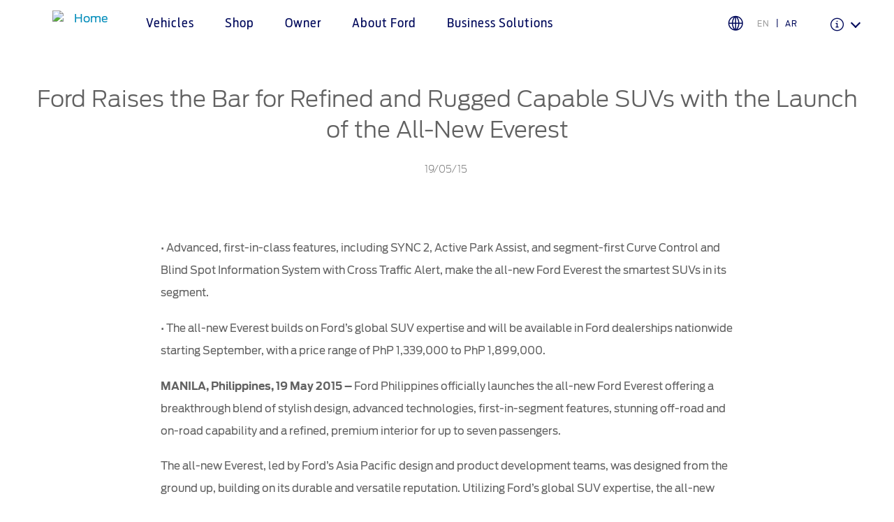

--- FILE ---
content_type: text/html;charset=utf-8
request_url: https://www.me.ford.com/en/omn/about/newsroom/2015/ford-raises-the-bar/
body_size: 27735
content:
<!DOCTYPE html>

<!--[if lte IE 8]>     <html class="ie ie8 lte9 lte8 lang_en " lang="en" dir=""> <![endif]-->
<!--[if IE 9]>     <html class="ie ie9 lte9 lang_en " lang="en" dir=""> <![endif]-->
<!--[if gt IE 9]>  <html class="no-js lang_en " lang="en" dir=""> <![endif]-->
<!--[if !IE]><!--> <html class="no-js lang_en " lang="en"> <!--<![endif]-->

<head>
	
<meta http-equiv="X-UA-Compatible" content="IE=Edge"/>

<script>
// akam-sw.js install script version 1.3.6
"serviceWorker"in navigator&&"find"in[]&&function(){var e=new Promise(function(e){"complete"===document.readyState||!1?e():(window.addEventListener("load",function(){e()}),setTimeout(function(){"complete"!==document.readyState&&e()},1e4))}),n=window.akamServiceWorkerInvoked,r="1.3.6";if(n)aka3pmLog("akam-setup already invoked");else{window.akamServiceWorkerInvoked=!0,window.aka3pmLog=function(){window.akamServiceWorkerDebug&&console.log.apply(console,arguments)};function o(e){(window.BOOMR_mq=window.BOOMR_mq||[]).push(["addVar",{"sm.sw.s":e,"sm.sw.v":r}])}var i="/akam-sw.js",a=new Map;navigator.serviceWorker.addEventListener("message",function(e){var n,r,o=e.data;if(o.isAka3pm)if(o.command){var i=(n=o.command,(r=a.get(n))&&r.length>0?r.shift():null);i&&i(e.data.response)}else if(o.commandToClient)switch(o.commandToClient){case"enableDebug":window.akamServiceWorkerDebug||(window.akamServiceWorkerDebug=!0,aka3pmLog("Setup script debug enabled via service worker message"),v());break;case"boomerangMQ":o.payload&&(window.BOOMR_mq=window.BOOMR_mq||[]).push(o.payload)}aka3pmLog("akam-sw message: "+JSON.stringify(e.data))});var t=function(e){return new Promise(function(n){var r,o;r=e.command,o=n,a.has(r)||a.set(r,[]),a.get(r).push(o),navigator.serviceWorker.controller&&(e.isAka3pm=!0,navigator.serviceWorker.controller.postMessage(e))})},c=function(e){return t({command:"navTiming",navTiming:e})},s=null,m={},d=function(){var e=i;return s&&(e+="?othersw="+encodeURIComponent(s)),function(e,n){return new Promise(function(r,i){aka3pmLog("Registering service worker with URL: "+e),navigator.serviceWorker.register(e,n).then(function(e){aka3pmLog("ServiceWorker registration successful with scope: ",e.scope),r(e),o(1)}).catch(function(e){aka3pmLog("ServiceWorker registration failed: ",e),o(0),i(e)})})}(e,m)},g=navigator.serviceWorker.__proto__.register;if(navigator.serviceWorker.__proto__.register=function(n,r){return n.includes(i)?g.call(this,n,r):(aka3pmLog("Overriding registration of service worker for: "+n),s=new URL(n,window.location.href),m=r,navigator.serviceWorker.controller?new Promise(function(n,r){var o=navigator.serviceWorker.controller.scriptURL;if(o.includes(i)){var a=encodeURIComponent(s);o.includes(a)?(aka3pmLog("Cancelling registration as we already integrate other SW: "+s),navigator.serviceWorker.getRegistration().then(function(e){n(e)})):e.then(function(){aka3pmLog("Unregistering existing 3pm service worker"),navigator.serviceWorker.getRegistration().then(function(e){e.unregister().then(function(){return d()}).then(function(e){n(e)}).catch(function(e){r(e)})})})}else aka3pmLog("Cancelling registration as we already have akam-sw.js installed"),navigator.serviceWorker.getRegistration().then(function(e){n(e)})}):g.call(this,n,r))},navigator.serviceWorker.controller){var u=navigator.serviceWorker.controller.scriptURL;u.includes("/akam-sw.js")||u.includes("/akam-sw-preprod.js")||u.includes("/threepm-sw.js")||(aka3pmLog("Detected existing service worker. Removing and re-adding inside akam-sw.js"),s=new URL(u,window.location.href),e.then(function(){navigator.serviceWorker.getRegistration().then(function(e){m={scope:e.scope},e.unregister(),d()})}))}else e.then(function(){window.akamServiceWorkerPreprod&&(i="/akam-sw-preprod.js"),d()});if(window.performance){var w=window.performance.timing,l=w.responseEnd-w.responseStart;c(l)}e.then(function(){t({command:"pageLoad"})});var k=!1;function v(){window.akamServiceWorkerDebug&&!k&&(k=!0,aka3pmLog("Initializing debug functions at window scope"),window.aka3pmInjectSwPolicy=function(e){return t({command:"updatePolicy",policy:e})},window.aka3pmDisableInjectedPolicy=function(){return t({command:"disableInjectedPolicy"})},window.aka3pmDeleteInjectedPolicy=function(){return t({command:"deleteInjectedPolicy"})},window.aka3pmGetStateAsync=function(){return t({command:"getState"})},window.aka3pmDumpState=function(){aka3pmGetStateAsync().then(function(e){aka3pmLog(JSON.stringify(e,null,"\t"))})},window.aka3pmInjectTiming=function(e){return c(e)},window.aka3pmUpdatePolicyFromNetwork=function(){return t({command:"pullPolicyFromNetwork"})})}v()}}();</script>
<script>
	var fordMarketingTags = fordMarketingTags ? fordMarketingTags : {};
	fordMarketingTags.liveChatMarker = "true";
</script>










    
        
    
<link rel="stylesheet" href="/etc/designs/guxfoap/clientlibs/guxfoap-gux-fonts.min.css" type="text/css">



    








    <title>Newsroom - Ford Motor News -  Ford Philippines</title>
    <meta http-equiv="Content-Type" content="text/html; charset=utf-8"/>
    <meta name="viewport" content="width=device-width, initial-scale=1.0, minimum-scale=1.0, user-scalable=yes"/>
    <meta name="description" content="Take a look at the Ford newsroom for the latest Ford motor news and get the latest information relating to our award-winning products and iconic vehicles."/>
    
    
    
    
    <meta property="og:site_name" content="Ford Middle East"/>



    
    
    
    
    
    
    <meta property="og:title" content="Ford raises the bar"/>
        
        
         <meta property="og:image" content="/content/dam/ford/ford-logo.png"/>
        
    <meta property="og:url" content="https://www.me.ford.com/content/ford/omn/en_om/home/about/newsroom/2015/ford-raises-the-bar.html"/>
    <meta property="og:description"/>
    <meta property="og:type" content="article"/>
    <meta name="twitter:card" content="summary_large_image"/>

    

    
    
        <link rel="Canonical" href="https://www.me.ford.com/en/omn/about/newsroom/2015/ford-raises-the-bar/"/>
    

    
        <script type="application/ld+json">
            {
  "@context": "http://schema.org",
  "@type": "Organization",
  "name": "FORD OMAN",
  "url": "https://www.me.ford.com/en/omn/",
  "logo": "https://www.me.ford.com/etc/designs/guxfoap/clientlibs/guxfoap/img/logo.png",
  "sameAs": [
    "https://www.facebook.com/FordMiddleEast/",
    "https://twitter.com/FordMiddleEast",
    "https://www.instagram.com/fordmiddleeast/",
    "https://www.youtube.com/user/fordmiddleast",
    "https://www.linkedin.com/company/ford-middleeast/"
  ]
}
</script>
<script type="application/ld+json">
{
  "@context": "http://schema.org/",
  "@type": "WebSite",
  "name": "FORD OMAN",
  "url": "https://www.me.ford.com/en/omn/"
}
</script>
        </script>
    
    
        <link rel="alternate" href="https://www.me.ford.com/en/omn/" hreflang="en-OM"/>
    
    
    
    
            
                
            
     






    <link rel="shortcut icon" type="image/x-icon" href="/etc/designs/guxfoap/clientlibs/guxfoap/img/favicon.ico"/>

    <!-- Newsroom JSON ID Script Start here-->



<!-- Newsroom JSON ID Script Ends here-->

    <script type="text/javascript"></script>
    <script type="text/javascript">
      var isIE = function() {
        if (/MSIE (\d+\.\d+);/.test(navigator.userAgent) ||
        navigator.userAgent.indexOf("Trident/") != -1 ){
          return true;
        // do stuff with ie-users
        } else {
          return false;
        }
      }
      if (!isIE()) {
        var scriptsList = [];
        function enqueueScript(url) {
          scriptsList.push(url);
        }

        document.onreadystatechange = function () {
          if (document.readyState == "complete") {
            console.log('Page completed, adding scripts');
            setTimeout(function() {
                for (var index in scriptsList) {
                    var url = scriptsList[index];
                    var s = document.createElement('script');
                    s.type = 'text/javascript';
                    s.async = true;
                    s.src = url;
                    var x = document.getElementsByTagName('head')[0];
                    x.appendChild(s);
                }
            });
          }
        };
      }
      function closeAlertModel(el) {
          document.getElementById('custAlertId').style.display = 'none';
      }
    </script>





    








    
        <link type="text/css" rel="stylesheet" media="print" href="/etc/designs/guxfoap/clientlibs/guxfoap-print/css/print.css"/>
    

    
    
<link rel="stylesheet" href="/etc/designs/guxfoap/clientlibs/guxfoap-core.min.css" type="text/css">
<link rel="stylesheet" href="/etc/designs/guxfoap-touchui/clientlibs/guxfoap-common.min.css" type="text/css">
<link rel="stylesheet" href="/etc/designs/guxfoap/clientlibs/guxfoap-common.min.css" type="text/css">
<link rel="stylesheet" href="/etc/designs/guxfoap/clientlibs/guxfoap.min.css" type="text/css">









    <script id="analytics-properties">
		var fordAnalytics = fordAnalytics ? fordAnalytics : {"country":"Oman","userLanguage":"eng","pageName":"news-events:news:news-detail","analyticsPageNameId":"news-events_newsnews-detail","siteSection":"media-events","hierarchy":"media-events:news","siteBusinessUnit":"ford-brand","variantName":"events-news-details","articleName":"<h1 style=\"font-size: 32px;\">Ford Raises the Bar for Refined and Rugged Capable SUVs with the Launch of the All-New Everest</h1>\n"}
	</script>





    
        
    
<script src="/etc/designs/guxfoap/clientlibs/guxfoap-init.min.js"></script>



    







    



    





    
        
            
                
                    <script src="//assets.adobedtm.com/effe41ce5952/f293c1ca368f/launch-957036d6cc84.min.js"></script>
                
            
        
    












<script>(window.BOOMR_mq=window.BOOMR_mq||[]).push(["addVar",{"rua.upush":"false","rua.cpush":"true","rua.upre":"false","rua.cpre":"true","rua.uprl":"false","rua.cprl":"false","rua.cprf":"false","rua.trans":"SJ-16010dc6-3c5d-4b1a-aabf-22da4f7bcbb0","rua.cook":"false","rua.ims":"false","rua.ufprl":"false","rua.cfprl":"false","rua.isuxp":"false","rua.texp":"norulematch","rua.ceh":"false","rua.ueh":"false","rua.ieh.st":"0"}]);</script>
                              <script>!function(a){var e="https://s.go-mpulse.net/boomerang/",t="addEventListener";if("False"=="True")a.BOOMR_config=a.BOOMR_config||{},a.BOOMR_config.PageParams=a.BOOMR_config.PageParams||{},a.BOOMR_config.PageParams.pci=!0,e="https://s2.go-mpulse.net/boomerang/";if(window.BOOMR_API_key="XZMDG-W6LJG-SF7HB-T2377-DQG4A",function(){function n(e){a.BOOMR_onload=e&&e.timeStamp||(new Date).getTime()}if(!a.BOOMR||!a.BOOMR.version&&!a.BOOMR.snippetExecuted){a.BOOMR=a.BOOMR||{},a.BOOMR.snippetExecuted=!0;var i,_,o,r=document.createElement("iframe");if(a[t])a[t]("load",n,!1);else if(a.attachEvent)a.attachEvent("onload",n);r.src="javascript:void(0)",r.title="",r.role="presentation",(r.frameElement||r).style.cssText="width:0;height:0;border:0;display:none;",o=document.getElementsByTagName("script")[0],o.parentNode.insertBefore(r,o);try{_=r.contentWindow.document}catch(O){i=document.domain,r.src="javascript:var d=document.open();d.domain='"+i+"';void(0);",_=r.contentWindow.document}_.open()._l=function(){var a=this.createElement("script");if(i)this.domain=i;a.id="boomr-if-as",a.src=e+"XZMDG-W6LJG-SF7HB-T2377-DQG4A",BOOMR_lstart=(new Date).getTime(),this.body.appendChild(a)},_.write("<bo"+'dy onload="document._l();">'),_.close()}}(),"".length>0)if(a&&"performance"in a&&a.performance&&"function"==typeof a.performance.setResourceTimingBufferSize)a.performance.setResourceTimingBufferSize();!function(){if(BOOMR=a.BOOMR||{},BOOMR.plugins=BOOMR.plugins||{},!BOOMR.plugins.AK){var e="true"=="true"?1:0,t="",n="clp2suaxyzdco2l4jfoa-f-0c561c9e9-clientnsv4-s.akamaihd.net",i="false"=="true"?2:1,_={"ak.v":"39","ak.cp":"487789","ak.ai":parseInt("316985",10),"ak.ol":"0","ak.cr":9,"ak.ipv":4,"ak.proto":"h2","ak.rid":"50d57cce","ak.r":47376,"ak.a2":e,"ak.m":"dscx","ak.n":"essl","ak.bpcip":"18.223.169.0","ak.cport":53616,"ak.gh":"23.200.85.110","ak.quicv":"","ak.tlsv":"tls1.3","ak.0rtt":"","ak.0rtt.ed":"","ak.csrc":"-","ak.acc":"","ak.t":"1769752924","ak.ak":"hOBiQwZUYzCg5VSAfCLimQ==Xvz/peLohHT39fcF52ygQGDCM3gu7gRFnUupgVypOQWoyBcIq5Q7DK8oiL7Kg6xAxvIaonVMs54Aoxd6/cMmS4udZK4Dd9lBQVA/AcE5zdJFBnv5WcUQNX7KZw1KKo+sTOm2PdKzRJimX/+6Twiv5/[base64]","ak.pv":"59","ak.dpoabenc":"","ak.tf":i};if(""!==t)_["ak.ruds"]=t;var o={i:!1,av:function(e){var t="http.initiator";if(e&&(!e[t]||"spa_hard"===e[t]))_["ak.feo"]=void 0!==a.aFeoApplied?1:0,BOOMR.addVar(_)},rv:function(){var a=["ak.bpcip","ak.cport","ak.cr","ak.csrc","ak.gh","ak.ipv","ak.m","ak.n","ak.ol","ak.proto","ak.quicv","ak.tlsv","ak.0rtt","ak.0rtt.ed","ak.r","ak.acc","ak.t","ak.tf"];BOOMR.removeVar(a)}};BOOMR.plugins.AK={akVars:_,akDNSPreFetchDomain:n,init:function(){if(!o.i){var a=BOOMR.subscribe;a("before_beacon",o.av,null,null),a("onbeacon",o.rv,null,null),o.i=!0}return this},is_complete:function(){return!0}}}}()}(window);</script></head>
<body itemscope itemtype="http://schema.org/WebPage">
	





<div><script src="/etc/designs/guxfoap/clientlibs/guxfoap-kernel.min.js"></script>
<script type="text/javascript">
    $CQ(function() {
        CQ_Analytics.SegmentMgr.loadSegments("\/etc\/segmentation");
        CQ_Analytics.ClientContextUtils.init("\/etc\/clientcontext\/ford", "\/content\/ford\/omn\/en_om\/home\/about\/newsroom\/2015\/ford\u002Draises\u002Dthe\u002Dbar");

        
    });
</script>
</div>


    <div class="unsupported-browsers">
        <!--[if !IE]><!-->
        <div id="unsupported-browsers-data" data-all-other-browsers-list-details="[{&#34;platformName&#34;:&#34;Android&#34;,&#34;platformVersion&#34;:&#34;4.1&#34;,&#34;browserName&#34;:&#34;Native Android&#34;,&#34;browserVersion&#34;:&#34;&#34;,&#34;platformRegex&#34;:&#34;(Android) ([0-9]+).([0-9]+)&#34;,&#34;browserRegex&#34;:&#34;(AppleWebkit).*n.([0-9]+).([0-9]+)&#34;,&#34;description&#34;:&#34;Native 4.1 on Android&#34;},{&#34;platformName&#34;:&#34;Android&#34;,&#34;platformVersion&#34;:&#34;4.1&#34;,&#34;browserName&#34;:&#34;Chrome&#34;,&#34;browserVersion&#34;:&#34;23&#34;,&#34;platformRegex&#34;:&#34;(Android) ([0-9]+).([0-9]+)&#34;,&#34;browserRegex&#34;:&#34;(Chrome).([0-9]+).([0-9]+)&#34;,&#34;description&#34;:&#34;Chrome 23 on Android&#34;}]" data-chosen-other-browsers-list="[{&#34;browserFamily&#34;:&#34;Native 4.1 on Android&#34;,&#34;mode&#34;:&#34;roadblock&#34;},{&#34;browserFamily&#34;:&#34;Chrome 23 on Android&#34;,&#34;mode&#34;:&#34;overlay&#34;}]" data-roadblock-path="/content/guxap-test/vn/en_vn/site-wide-content/roadblock/unsupported-page" data-overlay-count="3" data-overlay-version="9.0" data-roadblock-version="8.0"></div>
        <!--<![endif]-->
        <!--[if IE 6]>
        <div id="unsupported-browsers-data" data-ie-version="6" data-overlay-version="9.0"
             data-roadblock-version="8.0" data-roadblock-path="/content/guxap-test/vn/en_vn/site-wide-content/roadblock/unsupported-page"
             data-overlay-count="3"></div>
        <![endif]-->
        <!--[if IE 7]>
        <div id="unsupported-browsers-data" data-ie-version="7" data-overlay-version="9.0"
             data-roadblock-version="8.0" data-roadblock-path="/content/guxap-test/vn/en_vn/site-wide-content/roadblock/unsupported-page"
             data-overlay-count="3"></div>
        <![endif]-->
        <!--[if IE 8]>
        <div id="unsupported-browsers-data" data-ie-version="8" data-overlay-version="9.0"
             data-roadblock-version="8.0" data-roadblock-path="/content/guxap-test/vn/en_vn/site-wide-content/roadblock/unsupported-page"
             data-overlay-count="3"></div>
        <![endif]-->
        <!--[if IE 9]>
        <div id="unsupported-browsers-data" data-ie-version="9" data-overlay-version="9.0"
             data-roadblock-version="8.0" data-roadblock-path="/content/guxap-test/vn/en_vn/site-wide-content/roadblock/unsupported-page"
             data-overlay-count="3"></div>
        <![endif]-->
    </div>



    
        
        
    
<link rel="stylesheet" href="/etc/designs/guxfoap/clientlibs/guxfoap-unsupported-browsers.min.css" type="text/css">



    



	<div id="global-ux" class="page">
	
    

	

<div class="hidden-seo">
    <span itemprop="breadcrumb">
        
            
                <span>home</span>
            
             >
        
            <a href="https://www.me.ford.com/en/omn/about.html">
                <span>About</span>
            </a>
             >
        
            <a href="https://www.me.ford.com/en/omn/about/newsroom.html">
                <span>Newsroom </span>
            </a>
             >
        
            <a href="https://www.me.ford.com/en/omn/about/newsroom/2015.html">
                <span></span>
            </a>
             >
        
            <a href="https://www.me.ford.com/en/omn/about/newsroom/2015/ford-raises-the-bar.html">
                <span>Ford raises the bar</span>
            </a>
            
        
    </span>
</div>

<div>
    
    
    



    
    
        <div id="menu-fds" data-menufds="fdsMenuEnabled"></div>
    
    <nav class="main-nav  fds-main-menu ">
        <div class="nav-header ">
            <div class="nav-header-left">
                
                <div class="toggle-nav-content menu_button"><i class="icon icon-dotted-menu"></i><span>Menu</span></div>
                <div class="back_button hide-menu chevron-back"><i class="icon gux-icon-action-chevron-large"></i><span>Back</span></div>
            </div>
            <div class="nav-header-center">
                <div class="hide-menu vehicle-title">Explore Vehicles</div>
                
                
                    <a href="/en/omn/" class="logo"><img src="/content/dam/Ford/website-assets/mea/sa/Logo/ford-en-logo.png" alt="Home"/></a>
                
                <div class="skip-to-content"><a href="#end-of-header">Acessibility</a>
                </div>
            </div>
            <div class="nav-header-right">
                <a class="right-close hide-menu toggle-nav-content hamburger-icon"><span class="lines"></span></a>
                
            </div>
        </div>
        <div id="nav-content" class="nav-content fds-main-menu">
            
            <div class="categories">
                <div id="main-top-nav-id-0" class="category" tabindex="-1">
                    
                        <div class="full-screen-container hide-menu">
                            <svg role="text" aria-live="polite" aria-label="" viewBox="0 0 100 100" xmlns="http://www.w3.org/2000/svg" data-cy="loading-spinner-wrapper" class="loading-spinner-wrapper">
                                <circle cx="50" cy="50" r="45" class="loading-spinner-circle-first"></circle>
                                <circle cx="50" cy="50" r="45" class="loading-spinner-circle-second"></circle>
                            </svg>
                        </div>
                    
                    <div class="category-inner">
                        <h2 class="category-header">Vehicles</h2>
                        <div>
                            <h2 class="fds-category-header">Vehicles</h2>
                            <div class="fds-menu-section">
                                <div class="fds-menu-head">
                                    <ul class="fds-menu-list fds-vehicle-menu">
                                        <li class="configuration fds-menu-list-item" data-starting-at-label="Starting At"></li>
                                    </ul>
                                </div>
                            </div>
                        </div>
                        
                        <div class="hide-for-mobile">
                            

                        </div>
                    </div>
                </div>

                <!-- don't put this code inside category loop -->
                
                    <div id="header-language-selector" class="category" tabindex="-1">
                        <div class="category-inner">
                            <div class="language-list">
                                <div class="language-wrap">
                                    <h2 class="language-title desktop-title">
                                        Ford Middle East</h2>
                                    <span class="language-title mobile-title">Country Selector</span>
                                    <div class="language-block">
                                        <dl class="eng-lang">
                                            <dt onclick="toggleEleClass(this, 'dl');">
                                                Choose your country</dt>
                                            <dd>
                                                <ul>
                                                    <li>
                                                        <a href="/en/bhr/">Bahrain</a>
                                                    </li>
                                                
                                                    <li>
                                                        <a href="/en/irq/">Iraq</a>
                                                    </li>
                                                
                                                    <li>
                                                        <a href="/en/jor/">Jordan</a>
                                                    </li>
                                                
                                                    <li>
                                                        <a href="/en/kwt/">Kuwait</a>
                                                    </li>
                                                
                                                    <li>
                                                        <a href="/en/lbn/">Lebanon</a>
                                                    </li>
                                                
                                                    <li>
                                                        <a href="/en/omn/">Oman</a>
                                                    </li>
                                                
                                                    <li>
                                                        <a href="/en/qat/">Qatar</a>
                                                    </li>
                                                
                                                    <li>
                                                        <a href="/en/sau/">Saudi Arabia</a>
                                                    </li>
                                                
                                                    <li>
                                                        <a href="/en/are/">United Arab Emirates</a>
                                                    </li>
                                                
                                                    <li>
                                                        <a href="/en/yem/">Yemen</a>
                                                    </li>
                                                </ul>
                                            </dd>
                                        </dl>
                                        <dl class="odd">
                                            <dt onclick="toggleEleClass(this, 'dl');">
                                                اختر بلدك</dt>
                                            <dd>
                                                <ul>
                                                    <li>
                                                        <a href="/ar/bhr/">البحرين</a>
                                                    </li>
                                                
                                                    <li>
                                                        <a href="/ar/irq/">العراق</a>
                                                    </li>
                                                
                                                    <li>
                                                        <a href="/ar/jor/">الأردن</a>
                                                    </li>
                                                
                                                    <li>
                                                        <a href="/ar/kwt/">الكويت</a>
                                                    </li>
                                                
                                                    <li>
                                                        <a href="/ar/lbn/">لبنان</a>
                                                    </li>
                                                
                                                    <li>
                                                        <a href="/ar/omn/">سلطنة عمان</a>
                                                    </li>
                                                
                                                    <li>
                                                        <a href="/ar/qat/">قطر</a>
                                                    </li>
                                                
                                                    <li>
                                                        <a href="/ar/sau/">‫المملكة العربية السعودية‬</a>
                                                    </li>
                                                
                                                    <li>
                                                        <a href="/ar/are/">الامارات العربية المتحدة</a>
                                                    </li>
                                                
                                                    <li>
                                                        <a href="/ar/yem/">اليمن</a>
                                                    </li>
                                                </ul>
                                            </dd>
                                        </dl>
                                    </div>
                                    <script>
                                        function toggleEleClass(btn, wrap) {
                                            $(btn).closest(wrap).toggleClass('active').siblings(wrap).removeClass('active');
                                        }
                                    </script>
                                </div>
                            </div>
                        </div>
                    </div>
                

            
                <div id="main-top-nav-id-1" class="category" tabindex="-1">
                    
                        <div class="full-screen-container hide-menu">
                            <svg role="text" aria-live="polite" aria-label="" viewBox="0 0 100 100" xmlns="http://www.w3.org/2000/svg" data-cy="loading-spinner-wrapper" class="loading-spinner-wrapper">
                                <circle cx="50" cy="50" r="45" class="loading-spinner-circle-first"></circle>
                                <circle cx="50" cy="50" r="45" class="loading-spinner-circle-second"></circle>
                            </svg>
                        </div>
                    
                    <div class="category-inner">
                        <h2 class="category-header">Shop</h2>
                        <div>
                            
                            
                        </div>
                        
                        <div class="hide-for-mobile">
                            <div class="richtext section">
<div class="richtext">
	<div class="regular richtext-read-more">
		
        <div style="padding-top:0px;padding-left:0px;padding-bottom:0px;padding-right:0px;" class="desktop hideForMobile"><h3>Research</h3>

<p><a class="  " href="/en/omn/vehicles.html">Explore All Vehicles</a></p>

<p><a class="  " href="/en/omn/book-a-test-drive.html">Book a Test Drive</a></p>

<p><a class="  " href="/en/omn/download-specifications.html">Download Specifications</a></p>

<p><a class="  " href="/en/omn/technology/sync4.html">Discover Ford SYNC</a></p>

<p><a class="  " href="/en/omn/technology/ecoboost.html">EcoBoost Technology</a></p>

<p><a class="  " href="/en/omn/technology.html">Technology</a></p>


</div>
		<div style="padding-top:0px;padding-left:0px;padding-bottom:0px;padding-right:0px;" class="mobile show-mob-only">
            <!--only add this div txt-inline when checkbox is ticked-->
            <!--<div class="txt-inline">-->
                <h3>Research</h3>

<p><a class="  " href="/en/omn/vehicles.html">Explore All Vehicles</a></p>

<p><a class="  link-overlay" href="/en/omn/book-a-test-drive.html" _link_action="link-overlay">Book a Test Drive</a></p>

<p><a class="  " href="/en/omn/download-specifications.html">Download Specifications</a></p>

<p><a class="  " href="/en/omn/technology/sync4.html">Discover Ford SYNC</a></p>

<p><a class="  " href="/en/omn/technology/ecoboost.html">EcoBoost Technology</a></p>

<p><a class="  " href="/en/omn/technology.html">Technology</a></p>



            <!--</div>-->

            
            

            
			


			
        </div>
	</div>
</div>



</div>
<div class="richtext section">
<div class="richtext">
	<div class="regular richtext-read-more">
		
        <div style="padding-top:0px;padding-left:0px;padding-bottom:0px;padding-right:0px;" class="desktop hideForMobile"><h3>Price &amp; Locate</h3>

<p><a class="  " href="/en/omn/request-a-quote.html">Request a Quote</a></p>

<p><a class="  " href="/en/omn/locate-a-distributor.html">Find a Distributor</a></p>

<p><a class="  " href="/en/omn/ford-approved.html">Ford Approved Used Vehicles</a></p>


</div>
		<div style="padding-top:0px;padding-left:0px;padding-bottom:0px;padding-right:0px;" class="mobile show-mob-only">
            <!--only add this div txt-inline when checkbox is ticked-->
            <!--<div class="txt-inline">-->
                <h3>Price &amp; Locate</h3>

<p><a class="  " href="/en/omn/request-a-quote.html">Request a Quote</a></p>

<p><a class="  " href="/en/omn/locate-a-distributor.html">Find a Distributor</a></p>

<p><a class="  " href="/en/omn/ford-approved.html">Ford Approved Used Vehicles</a></p>



            <!--</div>-->

            
            

            
			


			
        </div>
	</div>
</div>



</div>


                        </div>
                    </div>
                </div>

                <!-- don't put this code inside category loop -->
                

            
                <div id="main-top-nav-id-2" class="category" tabindex="-1">
                    
                        <div class="full-screen-container hide-menu">
                            <svg role="text" aria-live="polite" aria-label="" viewBox="0 0 100 100" xmlns="http://www.w3.org/2000/svg" data-cy="loading-spinner-wrapper" class="loading-spinner-wrapper">
                                <circle cx="50" cy="50" r="45" class="loading-spinner-circle-first"></circle>
                                <circle cx="50" cy="50" r="45" class="loading-spinner-circle-second"></circle>
                            </svg>
                        </div>
                    
                    <div class="category-inner">
                        <h2 class="category-header">Owner</h2>
                        <div>
                            
                            
                        </div>
                        
                        <div class="hide-for-mobile">
                            <div class="richtext section">
<div class="richtext">
	<div class="regular richtext-read-more">
		
        <div style="padding-top:0px;padding-left:0px;padding-bottom:0px;padding-right:0px;" class="desktop hideForMobile"><h3>My Vehicle</h3>

<p><a class="  " href="/en/omn/ownersite/discover-your-ford.html">Discover Your Ford</a></p>

<p><a class="  new-window" href="https://www.myfordaccessory.com/" target="_blank" _link_action="new-window">Accessories</a></p>

<p><a class="  " href="/en/omn/ownersite/driving-tips.html">Driving Tips</a></p>

<p><a class="  " href="/en/omn/ownersite/basic-maintenance/fuel-saving-tips.html">Fuel Saving Tips</a></p>


</div>
		<div style="padding-top:0px;padding-left:0px;padding-bottom:0px;padding-right:0px;" class="mobile show-mob-only">
            <!--only add this div txt-inline when checkbox is ticked-->
            <!--<div class="txt-inline">-->
                <h3>My Vehicle</h3>

<p><a class="  " href="/en/omn/ownersite/discover-your-ford.html">Discover Your Ford</a></p>

<p><a class="  new-window" href="https://www.myfordaccessory.com/" target="_blank" _link_action="new-window">Accessories</a></p>

<p><a class="  " href="/en/omn/ownersite/driving-tips.html">Driving Tips</a></p>

<p><a class="  " href="/en/omn/ownersite/basic-maintenance/fuel-saving-tips.html">Fuel Saving Tips</a></p>



            <!--</div>-->

            
            

            
			


			
        </div>
	</div>
</div>



</div>
<div class="richtext section">
<div class="richtext">
	<div class="regular richtext-read-more">
		
        <div style="padding-top:0px;padding-left:0px;padding-bottom:0px;padding-right:0px;" class="desktop hideForMobile"><h3>Service &amp; Maintenance</h3>

<p><a class="  " href="/en/omn/ownersite/express-services.html">Express Services</a></p>

<p><a class="  " href="/en/omn/ownersite/roadside-assistance.html">Roadside Assistance</a></p>

<p><a class="  " href="/en/omn/ownersite/basic-maintenance/collision.html">Collision</a></p>

<p><a class="  " href="/en/omn/ownersite/service-coupons-rebates.html">Maintenance</a></p>

<p><a class="  " href="/en/omn/ownersite/basic-maintenance/tires.html">Tires</a></p>


</div>
		<div style="padding-top:0px;padding-left:0px;padding-bottom:0px;padding-right:0px;" class="mobile show-mob-only">
            <!--only add this div txt-inline when checkbox is ticked-->
            <!--<div class="txt-inline">-->
                <h3>Service &amp; Maintenance</h3>

<p><a class="  " href="/en/omn/ownersite/express-services.html">Express Services</a></p>

<p><a class="  " href="/en/omn/ownersite/roadside-assistance.html">Roadside Assistance</a></p>

<p><a class="  " href="/en/omn/ownersite/basic-maintenance/collision.html">Collision</a></p>

<p><a class="  " href="#">Ford Services</a></p>

<p><a class="  " href="/en/omn/ownersite/service-coupons-rebates.html">Maintenance</a></p>

<p><a class="  " href="/en/omn/ownersite/basic-maintenance/tires.html">Tires</a></p>



            <!--</div>-->

            
            

            
			


			
        </div>
	</div>
</div>



</div>
<div class="richtext section">
<div class="richtext">
	<div class="regular richtext-read-more">
		
        <div style="padding-top:0px;padding-left:0px;padding-bottom:0px;padding-right:0px;" class="desktop hideForMobile"><h3>Ford Services</h3>

<p><a class="  " href="/en/omn/ownersite/basic-maintenance/engine-service.html">Engine Service</a></p>

<p><a class="  " href="/en/omn/ownersite/basic-maintenance/brake-service.html">Brake Service</a></p>

<p><a class="  " href="/en/omn/ownersite/basic-maintenance/battery-service.html">Battery Service</a></p>

<p><a class="  " href="/en/omn/ownersite/basic-maintenance/oil-change.html">Oil Change</a></p>

<p><a class="  " href="/en/omn/ownersite/basic-maintenance/filter-change.html">Filter Change</a></p>


</div>
		<div style="padding-top:0px;padding-left:0px;padding-bottom:0px;padding-right:0px;" class="mobile show-mob-only">
            <!--only add this div txt-inline when checkbox is ticked-->
            <!--<div class="txt-inline">-->
                <h3>Ford Services</h3>

<p><a class="  " href="/en/omn/ownersite/basic-maintenance/engine-service.html">Engine Service</a></p>

<p><a class="  " href="/en/omn/ownersite/basic-maintenance/brake-service.html">Brake Service</a></p>

<p><a class="  " href="/en/omn/ownersite/basic-maintenance/battery-service.html">Battery Service</a></p>

<p><a class="  " href="/en/omn/ownersite/basic-maintenance/oil-change.html">Oil Change</a></p>

<p><a class="  " href="/en/omn/ownersite/basic-maintenance/filter-change.html">Filter Change</a></p>



            <!--</div>-->

            
            

            
			


			
        </div>
	</div>
</div>



</div>
<div class="richtext section">
<div class="richtext">
	<div class="regular richtext-read-more">
		
        <div style="padding-top:0px;padding-left:0px;padding-bottom:0px;padding-right:0px;" class="desktop hideForMobile"><h3>Warranty &amp; Insurance</h3>

<p><a class="  " href="/en/omn/ownersite/ford-protect.html">Ford Protect Overview</a></p>

<p><a class="  " href="/en/omn/ownersite/ford-protect/premium-maintenance-plan.html">Premium Maintenance Plan</a></p>

<p><a class="  " href="/en/omn/ownersite/ford-protect/service-plan.html">Service Plan</a></p>

<p><a class="  " href="/en/omn/ownersite/ford-protect/premium-care-warranty.html">PremiumCare Warranty</a></p>


</div>
		<div style="padding-top:0px;padding-left:0px;padding-bottom:0px;padding-right:0px;" class="mobile show-mob-only">
            <!--only add this div txt-inline when checkbox is ticked-->
            <!--<div class="txt-inline">-->
                <h3>Warranty &amp; Insurance</h3>

<p><a class="  " href="/en/omn/ownersite/ford-protect.html">Ford Protect Overview</a></p>

<p><a class="  " href="/en/omn/ownersite/ford-protect/premium-maintenance-plan.html">Premium Maintenance Plan</a></p>

<p><a class="  " href="/en/omn/ownersite/ford-protect/service-plan.html">Service Plan</a></p>

<p><a class="  " href="/en/omn/ownersite/ford-protect/premium-care-warranty.html">PremiumCare Warranty</a></p>



            <!--</div>-->

            
            

            
			


			
        </div>
	</div>
</div>



</div>
<div class="richtext section">
<div class="richtext">
	<div class="regular richtext-read-more">
		
        <div style="padding-top:0px;padding-left:0px;padding-bottom:0px;padding-right:0px;" class="desktop hideForMobile"><h3>SYNC Support</h3>

<p><a class="  " href="/en/omn/technology/sync4.html">SYNC 4 Technology</a></p>


</div>
		<div style="padding-top:0px;padding-left:0px;padding-bottom:0px;padding-right:0px;" class="mobile show-mob-only">
            <!--only add this div txt-inline when checkbox is ticked-->
            <!--<div class="txt-inline">-->
                <h3>SYNC Support</h3>

<p><a class="  " href="/en/omn/technology/sync4.html">SYNC 4 Technology</a></p>



            <!--</div>-->

            
            

            
			


			
        </div>
	</div>
</div>



</div>
<div class="richtext section">
<div class="richtext">
	<div class="regular richtext-read-more">
		
        <div style="padding-top:0px;padding-left:0px;padding-bottom:0px;padding-right:0px;" class="desktop hideForMobile"><h3>Parts</h3>

<p><a class="  " href="/en/omn/ownersite/genuine-parts.html">Genuine Ford Parts</a></p>

<p><a class="  " href="/en/omn/ownersite/motorcraft-parts.html">Motorcraft</a></p>

<p><a class="  " href="/en/omn/ownersite/counterfeit-parts.html">Counterfeit Parts</a></p>


</div>
		<div style="padding-top:0px;padding-left:0px;padding-bottom:0px;padding-right:0px;" class="mobile show-mob-only">
            <!--only add this div txt-inline when checkbox is ticked-->
            <!--<div class="txt-inline">-->
                <h3>Parts</h3>

<p><a class="  " href="/en/omn/ownersite/genuine-parts.html">Genuine Ford Parts</a></p>

<p><a class="  " href="/en/omn/ownersite/motorcraft-parts.html">Motorcraft</a></p>

<p><a class="  " href="/en/omn/ownersite/counterfeit-parts.html">Counterfeit Parts</a></p>



            <!--</div>-->

            
            

            
			


			
        </div>
	</div>
</div>



</div>
<div class="richtext section">
<div class="richtext">
	<div class="regular richtext-read-more">
		
        <div style="padding-top:0px;padding-left:0px;padding-bottom:0px;padding-right:0px;" class="desktop hideForMobile"><h3>Contact Us</h3>

<p><a class="  " href="/en/omn/contact-us.html">Contact Us</a></p>

<p><a class="  " href="/en/omn/locate-a-distributor.html">Find a Distributor</a></p>

<p><a class="  " href="/en/omn/about/faq.html">FAQs</a></p>


</div>
		<div style="padding-top:0px;padding-left:0px;padding-bottom:0px;padding-right:0px;" class="mobile show-mob-only">
            <!--only add this div txt-inline when checkbox is ticked-->
            <!--<div class="txt-inline">-->
                <h3>Contact Us</h3>

<p><a class="  " href="/en/omn/contact-us.html">Contact Us</a></p>

<p><a class="  " href="/en/omn/locate-a-distributor.html">Find a Distributor</a></p>

<p><a class="  " href="/en/omn/about/faq.html">FAQs</a></p>



            <!--</div>-->

            
            

            
			


			
        </div>
	</div>
</div>



</div>


                        </div>
                    </div>
                </div>

                <!-- don't put this code inside category loop -->
                

            
                <div id="main-top-nav-id-3" class="category" tabindex="-1">
                    
                        <div class="full-screen-container hide-menu">
                            <svg role="text" aria-live="polite" aria-label="" viewBox="0 0 100 100" xmlns="http://www.w3.org/2000/svg" data-cy="loading-spinner-wrapper" class="loading-spinner-wrapper">
                                <circle cx="50" cy="50" r="45" class="loading-spinner-circle-first"></circle>
                                <circle cx="50" cy="50" r="45" class="loading-spinner-circle-second"></circle>
                            </svg>
                        </div>
                    
                    <div class="category-inner">
                        <h2 class="category-header">About Ford</h2>
                        <div>
                            
                            
                        </div>
                        
                        <div class="hide-for-mobile">
                            <div class="richtext section">
<div class="richtext">
	<div class="regular richtext-read-more">
		
        <div style="padding-top:0px;padding-left:0px;padding-bottom:0px;padding-right:0px;" class="desktop hideForMobile"><h3>About Ford</h3>

<p><a class="  " href="/en/omn/forms/corporate.html">Corporate Information</a></p>

<p><a class="  " href="/en/omn/about/newsroom.html">Newsroom</a></p>

<p><a class="  " href="/en/omn/history-and-heritage.html">History &amp; Heritage </a></p>


</div>
		<div style="padding-top:0px;padding-left:0px;padding-bottom:0px;padding-right:0px;" class="mobile show-mob-only">
            <!--only add this div txt-inline when checkbox is ticked-->
            <!--<div class="txt-inline">-->
                <h3>About Ford</h3>

<p><a class="  " href="/en/omn/forms/corporate.html">Corporate Information</a></p>

<p><a class="  " href="/en/omn/about/newsroom.html">Newsroom</a></p>

<p><a class="  " href="/en/omn/history-and-heritage.html">History &amp; Heritage </a></p>



            <!--</div>-->

            
            

            
			


			
        </div>
	</div>
</div>



</div>
<div class="richtext section">
<div class="richtext">
	<div class="regular richtext-read-more">
		
        <div style="padding-top:0px;padding-left:0px;padding-bottom:0px;padding-right:0px;" class="desktop hideForMobile"><h3>Initiatives</h3>

<p><a class="  " href="/en/omn/warriors-in-pink.html">Warriors in Pink</a></p>


</div>
		<div style="padding-top:0px;padding-left:0px;padding-bottom:0px;padding-right:0px;" class="mobile show-mob-only">
            <!--only add this div txt-inline when checkbox is ticked-->
            <!--<div class="txt-inline">-->
                <h3>Initiatives</h3>

<p><a class="  " href="/en/omn/warriors-in-pink.html">Warriors in Pink</a></p>



            <!--</div>-->

            
            

            
			


			
        </div>
	</div>
</div>



</div>


                        </div>
                    </div>
                </div>

                <!-- don't put this code inside category loop -->
                

            
                <div id="main-top-nav-id-4" class="category" tabindex="-1">
                    
                        <div class="full-screen-container hide-menu">
                            <svg role="text" aria-live="polite" aria-label="" viewBox="0 0 100 100" xmlns="http://www.w3.org/2000/svg" data-cy="loading-spinner-wrapper" class="loading-spinner-wrapper">
                                <circle cx="50" cy="50" r="45" class="loading-spinner-circle-first"></circle>
                                <circle cx="50" cy="50" r="45" class="loading-spinner-circle-second"></circle>
                            </svg>
                        </div>
                    
                    <div class="category-inner">
                        <h2 class="category-header">Business Solutions</h2>
                        <div>
                            
                            
                        </div>
                        
                        <div class="hide-for-mobile">
                            

                        </div>
                    </div>
                </div>

                <!-- don't put this code inside category loop -->
                

            </div>
            


            
            

            <ul class="site-links align-left " id="navigation" data-display-vehicle-price="false">
                <li class="chevron-back">
                    <a href="/" onclick="event.preventDefault();">
                        <i class="site-link-icon icon-chevron-thin-left"></i>
                    </a>
                </li>
                
                    <li class="site-link-chevron" data-contains-mini-showroom="true">
                        <!--<a data-target-category="#vehicles">-->
                        
                        <a class="site-link-nav showroom" data-target-category="#main-top-nav-id-0">

                            <i class="site-link-icon icon-nav-vehicle"></i>
                            
                            
                                <span class="site-link-title">Vehicles</span>
                            
                        </a>
                        <div class="show-mobile-only hide-sub-menu">
                            <div class="mobile-list-item">
                                

                            </div>
                        </div>
                    </li>
                
                    <li class="site-link-chevron" data-contains-mini-showroom="false">
                        <!--<a data-target-category="#shop">-->
                        
                        <a class="site-link-nav non-showroom" data-target-category="#main-top-nav-id-1">

                            <i class="site-link-icon icon-shop"></i>
                            
                            
                                <span class="site-link-title">Shop</span>
                            
                        </a>
                        <div class="show-mobile-only hide-sub-menu">
                            <div class="mobile-list-item">
                                <div class="richtext section">
<div class="richtext">
	<div class="regular richtext-read-more">
		
        <div style="padding-top:0px;padding-left:0px;padding-bottom:0px;padding-right:0px;" class="desktop hideForMobile"><h3>Research</h3>

<p><a class="  " href="/en/omn/vehicles.html">Explore All Vehicles</a></p>

<p><a class="  " href="/en/omn/book-a-test-drive.html">Book a Test Drive</a></p>

<p><a class="  " href="/en/omn/download-specifications.html">Download Specifications</a></p>

<p><a class="  " href="/en/omn/technology/sync4.html">Discover Ford SYNC</a></p>

<p><a class="  " href="/en/omn/technology/ecoboost.html">EcoBoost Technology</a></p>

<p><a class="  " href="/en/omn/technology.html">Technology</a></p>


</div>
		<div style="padding-top:0px;padding-left:0px;padding-bottom:0px;padding-right:0px;" class="mobile show-mob-only">
            <!--only add this div txt-inline when checkbox is ticked-->
            <!--<div class="txt-inline">-->
                <h3>Research</h3>

<p><a class="  " href="/en/omn/vehicles.html">Explore All Vehicles</a></p>

<p><a class="  link-overlay" href="/en/omn/book-a-test-drive.html" _link_action="link-overlay">Book a Test Drive</a></p>

<p><a class="  " href="/en/omn/download-specifications.html">Download Specifications</a></p>

<p><a class="  " href="/en/omn/technology/sync4.html">Discover Ford SYNC</a></p>

<p><a class="  " href="/en/omn/technology/ecoboost.html">EcoBoost Technology</a></p>

<p><a class="  " href="/en/omn/technology.html">Technology</a></p>



            <!--</div>-->

            
            

            
			


			
        </div>
	</div>
</div>



</div>
<div class="richtext section">
<div class="richtext">
	<div class="regular richtext-read-more">
		
        <div style="padding-top:0px;padding-left:0px;padding-bottom:0px;padding-right:0px;" class="desktop hideForMobile"><h3>Price &amp; Locate</h3>

<p><a class="  " href="/en/omn/request-a-quote.html">Request a Quote</a></p>

<p><a class="  " href="/en/omn/locate-a-distributor.html">Find a Distributor</a></p>

<p><a class="  " href="/en/omn/ford-approved.html">Ford Approved Used Vehicles</a></p>


</div>
		<div style="padding-top:0px;padding-left:0px;padding-bottom:0px;padding-right:0px;" class="mobile show-mob-only">
            <!--only add this div txt-inline when checkbox is ticked-->
            <!--<div class="txt-inline">-->
                <h3>Price &amp; Locate</h3>

<p><a class="  " href="/en/omn/request-a-quote.html">Request a Quote</a></p>

<p><a class="  " href="/en/omn/locate-a-distributor.html">Find a Distributor</a></p>

<p><a class="  " href="/en/omn/ford-approved.html">Ford Approved Used Vehicles</a></p>



            <!--</div>-->

            
            

            
			


			
        </div>
	</div>
</div>



</div>


                            </div>
                        </div>
                    </li>
                
                    <li class="site-link-chevron" data-contains-mini-showroom="false">
                        <!--<a data-target-category="#owner">-->
                        
                        <a class="site-link-nav non-showroom" data-target-category="#main-top-nav-id-2">

                            <i class="site-link-icon icon-owner"></i>
                            
                            
                                <span class="site-link-title">Owner</span>
                            
                        </a>
                        <div class="show-mobile-only hide-sub-menu">
                            <div class="mobile-list-item">
                                <div class="richtext section">
<div class="richtext">
	<div class="regular richtext-read-more">
		
        <div style="padding-top:0px;padding-left:0px;padding-bottom:0px;padding-right:0px;" class="desktop hideForMobile"><h3>My Vehicle</h3>

<p><a class="  " href="/en/omn/ownersite/discover-your-ford.html">Discover Your Ford</a></p>

<p><a class="  new-window" href="https://www.myfordaccessory.com/" target="_blank" _link_action="new-window">Accessories</a></p>

<p><a class="  " href="/en/omn/ownersite/driving-tips.html">Driving Tips</a></p>

<p><a class="  " href="/en/omn/ownersite/basic-maintenance/fuel-saving-tips.html">Fuel Saving Tips</a></p>


</div>
		<div style="padding-top:0px;padding-left:0px;padding-bottom:0px;padding-right:0px;" class="mobile show-mob-only">
            <!--only add this div txt-inline when checkbox is ticked-->
            <!--<div class="txt-inline">-->
                <h3>My Vehicle</h3>

<p><a class="  " href="/en/omn/ownersite/discover-your-ford.html">Discover Your Ford</a></p>

<p><a class="  new-window" href="https://www.myfordaccessory.com/" target="_blank" _link_action="new-window">Accessories</a></p>

<p><a class="  " href="/en/omn/ownersite/driving-tips.html">Driving Tips</a></p>

<p><a class="  " href="/en/omn/ownersite/basic-maintenance/fuel-saving-tips.html">Fuel Saving Tips</a></p>



            <!--</div>-->

            
            

            
			


			
        </div>
	</div>
</div>



</div>
<div class="richtext section">
<div class="richtext">
	<div class="regular richtext-read-more">
		
        <div style="padding-top:0px;padding-left:0px;padding-bottom:0px;padding-right:0px;" class="desktop hideForMobile"><h3>Service &amp; Maintenance</h3>

<p><a class="  " href="/en/omn/ownersite/express-services.html">Express Services</a></p>

<p><a class="  " href="/en/omn/ownersite/roadside-assistance.html">Roadside Assistance</a></p>

<p><a class="  " href="/en/omn/ownersite/basic-maintenance/collision.html">Collision</a></p>

<p><a class="  " href="/en/omn/ownersite/service-coupons-rebates.html">Maintenance</a></p>

<p><a class="  " href="/en/omn/ownersite/basic-maintenance/tires.html">Tires</a></p>


</div>
		<div style="padding-top:0px;padding-left:0px;padding-bottom:0px;padding-right:0px;" class="mobile show-mob-only">
            <!--only add this div txt-inline when checkbox is ticked-->
            <!--<div class="txt-inline">-->
                <h3>Service &amp; Maintenance</h3>

<p><a class="  " href="/en/omn/ownersite/express-services.html">Express Services</a></p>

<p><a class="  " href="/en/omn/ownersite/roadside-assistance.html">Roadside Assistance</a></p>

<p><a class="  " href="/en/omn/ownersite/basic-maintenance/collision.html">Collision</a></p>

<p><a class="  " href="#">Ford Services</a></p>

<p><a class="  " href="/en/omn/ownersite/service-coupons-rebates.html">Maintenance</a></p>

<p><a class="  " href="/en/omn/ownersite/basic-maintenance/tires.html">Tires</a></p>



            <!--</div>-->

            
            

            
			


			
        </div>
	</div>
</div>



</div>
<div class="richtext section">
<div class="richtext">
	<div class="regular richtext-read-more">
		
        <div style="padding-top:0px;padding-left:0px;padding-bottom:0px;padding-right:0px;" class="desktop hideForMobile"><h3>Ford Services</h3>

<p><a class="  " href="/en/omn/ownersite/basic-maintenance/engine-service.html">Engine Service</a></p>

<p><a class="  " href="/en/omn/ownersite/basic-maintenance/brake-service.html">Brake Service</a></p>

<p><a class="  " href="/en/omn/ownersite/basic-maintenance/battery-service.html">Battery Service</a></p>

<p><a class="  " href="/en/omn/ownersite/basic-maintenance/oil-change.html">Oil Change</a></p>

<p><a class="  " href="/en/omn/ownersite/basic-maintenance/filter-change.html">Filter Change</a></p>


</div>
		<div style="padding-top:0px;padding-left:0px;padding-bottom:0px;padding-right:0px;" class="mobile show-mob-only">
            <!--only add this div txt-inline when checkbox is ticked-->
            <!--<div class="txt-inline">-->
                <h3>Ford Services</h3>

<p><a class="  " href="/en/omn/ownersite/basic-maintenance/engine-service.html">Engine Service</a></p>

<p><a class="  " href="/en/omn/ownersite/basic-maintenance/brake-service.html">Brake Service</a></p>

<p><a class="  " href="/en/omn/ownersite/basic-maintenance/battery-service.html">Battery Service</a></p>

<p><a class="  " href="/en/omn/ownersite/basic-maintenance/oil-change.html">Oil Change</a></p>

<p><a class="  " href="/en/omn/ownersite/basic-maintenance/filter-change.html">Filter Change</a></p>



            <!--</div>-->

            
            

            
			


			
        </div>
	</div>
</div>



</div>
<div class="richtext section">
<div class="richtext">
	<div class="regular richtext-read-more">
		
        <div style="padding-top:0px;padding-left:0px;padding-bottom:0px;padding-right:0px;" class="desktop hideForMobile"><h3>Warranty &amp; Insurance</h3>

<p><a class="  " href="/en/omn/ownersite/ford-protect.html">Ford Protect Overview</a></p>

<p><a class="  " href="/en/omn/ownersite/ford-protect/premium-maintenance-plan.html">Premium Maintenance Plan</a></p>

<p><a class="  " href="/en/omn/ownersite/ford-protect/service-plan.html">Service Plan</a></p>

<p><a class="  " href="/en/omn/ownersite/ford-protect/premium-care-warranty.html">PremiumCare Warranty</a></p>


</div>
		<div style="padding-top:0px;padding-left:0px;padding-bottom:0px;padding-right:0px;" class="mobile show-mob-only">
            <!--only add this div txt-inline when checkbox is ticked-->
            <!--<div class="txt-inline">-->
                <h3>Warranty &amp; Insurance</h3>

<p><a class="  " href="/en/omn/ownersite/ford-protect.html">Ford Protect Overview</a></p>

<p><a class="  " href="/en/omn/ownersite/ford-protect/premium-maintenance-plan.html">Premium Maintenance Plan</a></p>

<p><a class="  " href="/en/omn/ownersite/ford-protect/service-plan.html">Service Plan</a></p>

<p><a class="  " href="/en/omn/ownersite/ford-protect/premium-care-warranty.html">PremiumCare Warranty</a></p>



            <!--</div>-->

            
            

            
			


			
        </div>
	</div>
</div>



</div>
<div class="richtext section">
<div class="richtext">
	<div class="regular richtext-read-more">
		
        <div style="padding-top:0px;padding-left:0px;padding-bottom:0px;padding-right:0px;" class="desktop hideForMobile"><h3>SYNC Support</h3>

<p><a class="  " href="/en/omn/technology/sync4.html">SYNC 4 Technology</a></p>


</div>
		<div style="padding-top:0px;padding-left:0px;padding-bottom:0px;padding-right:0px;" class="mobile show-mob-only">
            <!--only add this div txt-inline when checkbox is ticked-->
            <!--<div class="txt-inline">-->
                <h3>SYNC Support</h3>

<p><a class="  " href="/en/omn/technology/sync4.html">SYNC 4 Technology</a></p>



            <!--</div>-->

            
            

            
			


			
        </div>
	</div>
</div>



</div>
<div class="richtext section">
<div class="richtext">
	<div class="regular richtext-read-more">
		
        <div style="padding-top:0px;padding-left:0px;padding-bottom:0px;padding-right:0px;" class="desktop hideForMobile"><h3>Parts</h3>

<p><a class="  " href="/en/omn/ownersite/genuine-parts.html">Genuine Ford Parts</a></p>

<p><a class="  " href="/en/omn/ownersite/motorcraft-parts.html">Motorcraft</a></p>

<p><a class="  " href="/en/omn/ownersite/counterfeit-parts.html">Counterfeit Parts</a></p>


</div>
		<div style="padding-top:0px;padding-left:0px;padding-bottom:0px;padding-right:0px;" class="mobile show-mob-only">
            <!--only add this div txt-inline when checkbox is ticked-->
            <!--<div class="txt-inline">-->
                <h3>Parts</h3>

<p><a class="  " href="/en/omn/ownersite/genuine-parts.html">Genuine Ford Parts</a></p>

<p><a class="  " href="/en/omn/ownersite/motorcraft-parts.html">Motorcraft</a></p>

<p><a class="  " href="/en/omn/ownersite/counterfeit-parts.html">Counterfeit Parts</a></p>



            <!--</div>-->

            
            

            
			


			
        </div>
	</div>
</div>



</div>
<div class="richtext section">
<div class="richtext">
	<div class="regular richtext-read-more">
		
        <div style="padding-top:0px;padding-left:0px;padding-bottom:0px;padding-right:0px;" class="desktop hideForMobile"><h3>Contact Us</h3>

<p><a class="  " href="/en/omn/contact-us.html">Contact Us</a></p>

<p><a class="  " href="/en/omn/locate-a-distributor.html">Find a Distributor</a></p>

<p><a class="  " href="/en/omn/about/faq.html">FAQs</a></p>


</div>
		<div style="padding-top:0px;padding-left:0px;padding-bottom:0px;padding-right:0px;" class="mobile show-mob-only">
            <!--only add this div txt-inline when checkbox is ticked-->
            <!--<div class="txt-inline">-->
                <h3>Contact Us</h3>

<p><a class="  " href="/en/omn/contact-us.html">Contact Us</a></p>

<p><a class="  " href="/en/omn/locate-a-distributor.html">Find a Distributor</a></p>

<p><a class="  " href="/en/omn/about/faq.html">FAQs</a></p>



            <!--</div>-->

            
            

            
			


			
        </div>
	</div>
</div>



</div>


                            </div>
                        </div>
                    </li>
                
                    <li class="site-link-chevron" data-contains-mini-showroom="false">
                        <!--<a data-target-category="#aboutford">-->
                        
                        <a class="site-link-nav non-showroom" data-target-category="#main-top-nav-id-3">

                            <i class="site-link-icon gux-icon-vehicle-showroom-outline"></i>
                            
                            
                                <span class="site-link-title">About Ford</span>
                            
                        </a>
                        <div class="show-mobile-only hide-sub-menu">
                            <div class="mobile-list-item">
                                <div class="richtext section">
<div class="richtext">
	<div class="regular richtext-read-more">
		
        <div style="padding-top:0px;padding-left:0px;padding-bottom:0px;padding-right:0px;" class="desktop hideForMobile"><h3>About Ford</h3>

<p><a class="  " href="/en/omn/forms/corporate.html">Corporate Information</a></p>

<p><a class="  " href="/en/omn/about/newsroom.html">Newsroom</a></p>

<p><a class="  " href="/en/omn/history-and-heritage.html">History &amp; Heritage </a></p>


</div>
		<div style="padding-top:0px;padding-left:0px;padding-bottom:0px;padding-right:0px;" class="mobile show-mob-only">
            <!--only add this div txt-inline when checkbox is ticked-->
            <!--<div class="txt-inline">-->
                <h3>About Ford</h3>

<p><a class="  " href="/en/omn/forms/corporate.html">Corporate Information</a></p>

<p><a class="  " href="/en/omn/about/newsroom.html">Newsroom</a></p>

<p><a class="  " href="/en/omn/history-and-heritage.html">History &amp; Heritage </a></p>



            <!--</div>-->

            
            

            
			


			
        </div>
	</div>
</div>



</div>
<div class="richtext section">
<div class="richtext">
	<div class="regular richtext-read-more">
		
        <div style="padding-top:0px;padding-left:0px;padding-bottom:0px;padding-right:0px;" class="desktop hideForMobile"><h3>Initiatives</h3>

<p><a class="  " href="/en/omn/warriors-in-pink.html">Warriors in Pink</a></p>


</div>
		<div style="padding-top:0px;padding-left:0px;padding-bottom:0px;padding-right:0px;" class="mobile show-mob-only">
            <!--only add this div txt-inline when checkbox is ticked-->
            <!--<div class="txt-inline">-->
                <h3>Initiatives</h3>

<p><a class="  " href="/en/omn/warriors-in-pink.html">Warriors in Pink</a></p>



            <!--</div>-->

            
            

            
			


			
        </div>
	</div>
</div>



</div>


                            </div>
                        </div>
                    </li>
                
                    <li class="site-link-chevron" data-contains-mini-showroom="false">
                        <!--<a data-target-category="#businesssolutions">-->
                        <a class="site-link-nav has-path non-showroom" data-target-category="#main-top-nav-id-4" href="/en/omn/fleet.html">

                            <i class="site-link-icon gux-icon-fleet-outline"></i>
                            <span class="site-link-title">Business Solutions</span>
                        </a>
                        
                        <div class="show-mobile-only hide-sub-menu">
                            <div class="mobile-list-item">
                                

                            </div>
                        </div>
                    </li>
                
                
                
                    <li class="site-link-chevron hide-on-large">
                        <a data-target-category="#header-language-selector" class="site-link-nav non-showroom">
                            <i class="site-link-icon icon-globe-2"></i>
                            <span class="site-link-title">Choose your country</span>
                        </a>
                        <div class="show-mobile-only hide-sub-menu language-selector-english">
                            <div class="mobile-list-item">
                                <div class="richtext section">
                                    <div class="richtext">
                                        <div class="mobile show-mob-only">
                                            
                                                <p>
                                                    <a href="/en/bhr/">Bahrain</a>
                                                </p>
                                            
                                                <p>
                                                    <a href="/en/irq/">Iraq</a>
                                                </p>
                                            
                                                <p>
                                                    <a href="/en/jor/">Jordan</a>
                                                </p>
                                            
                                                <p>
                                                    <a href="/en/kwt/">Kuwait</a>
                                                </p>
                                            
                                                <p>
                                                    <a href="/en/lbn/">Lebanon</a>
                                                </p>
                                            
                                                <p>
                                                    <a href="/en/omn/">Oman</a>
                                                </p>
                                            
                                                <p>
                                                    <a href="/en/qat/">Qatar</a>
                                                </p>
                                            
                                                <p>
                                                    <a href="/en/sau/">Saudi Arabia</a>
                                                </p>
                                            
                                                <p>
                                                    <a href="/en/are/">United Arab Emirates</a>
                                                </p>
                                            
                                                <p>
                                                    <a href="/en/yem/">Yemen</a>
                                                </p>
                                            
                                        </div>
                                    </div>
                                </div>
                            </div>
                        </div>
                    </li>
                    <li class="site-link-chevron hide-on-large">
                        <a data-target-category="#header-language-selector" class="site-link-nav non-showroom">
                            <i class="site-link-icon icon-globe-2"></i>
                            <span class="site-link-title push-to-right">اختر بلدك</span>
                        </a>
                        <div class="show-mobile-only hide-sub-menu language-selector-sau">
                            <div class="mobile-list-item">
                                <div class="richtext section">
                                    <div class="richtext">
                                        <div class="mobile show-mob-only">
                                            
                                                <p>
                                                    <a href="/ar/bhr/">البحرين</a>
                                                </p>
                                            
                                                <p>
                                                    <a href="/ar/irq/">العراق</a>
                                                </p>
                                            
                                                <p>
                                                    <a href="/ar/jor/">الأردن</a>
                                                </p>
                                            
                                                <p>
                                                    <a href="/ar/kwt/">الكويت</a>
                                                </p>
                                            
                                                <p>
                                                    <a href="/ar/lbn/">لبنان</a>
                                                </p>
                                            
                                                <p>
                                                    <a href="/ar/omn/">سلطنة عمان</a>
                                                </p>
                                            
                                                <p>
                                                    <a href="/ar/qat/">قطر</a>
                                                </p>
                                            
                                                <p>
                                                    <a href="/ar/sau/">‫المملكة العربية السعودية‬</a>
                                                </p>
                                            
                                                <p>
                                                    <a href="/ar/are/">الامارات العربية المتحدة</a>
                                                </p>
                                            
                                                <p>
                                                    <a href="/ar/yem/">اليمن</a>
                                                </p>
                                            
                                        </div>
                                    </div>
                                </div>
                            </div>
                        </div>
                    </li>
                    <script>
                        function toggleEleClass(btn, wrap) {
                            $(btn).closest(wrap).toggleClass('active').siblings(wrap).removeClass('active');
                        }
                    </script>
                
            </ul>

            <ul class="utility-links">
                <li>
                    <a href="/" onclick="event.preventDefault();" class="icon-info-fds profile-accordion">
                        <span class="chevron-thin-down-acc"></span>
                        
                    </a>
                    <ul class="utility-list">
                        
                        
                                <li data-cta-utility='true'>                                
                                    
                                </li>
                        
                                <li data-cta-utility='false'>                                
                                    <span>
                                    <a href="/en/omn/locate-a-distributor.html" class="    fds">
                                        <i class="site-link-icon icon-locate-a-dealer-fds"></i>
                                        <span class="site-link-title">Locate a Distributor</span>
                                    </a>
                                    </span>
                                </li>
                        
                                <li data-cta-utility='false'>                                
                                    <span>
                                    <a href="/en/omn/download-specifications.html" class="    fds">
                                        <i class="site-link-icon icon-download-generic-fds"></i>
                                        <span class="site-link-title">Download Specifications</span>
                                    </a>
                                    </span>
                                </li>
                        
                                <li data-cta-utility='false'>                                
                                    <span>
                                    <a href="/en/omn/book-a-test-drive.html" class="    fds">
                                        <i class="site-link-icon icon-drive-fds"></i>
                                        <span class="site-link-title">Book a Test Drive</span>
                                    </a>
                                    </span>
                                </li>
                        
                                <li data-cta-utility='false'>                                
                                    <span>
                                    <a href="/en/omn/request-a-quote.html" class="    fds">
                                        <i class="site-link-icon icon-request-a-quote-fds"></i>
                                        <span class="site-link-title">Request a Quote</span>
                                    </a>
                                    </span>
                                </li>
                        
                                <li data-cta-utility='false'>                                
                                    <span>
                                    <a href="/en/omn/contact-us.html" class="    fds">
                                        <i class="site-link-icon icon-about-fds"></i>
                                        <span class="site-link-title">Contact Us</span>
                                    </a>
                                    </span>
                                </li>
                          
                    </ul>  
                </li>
            </ul>
            
            <ul data-test="&lt;li>&lt;span class=&#34;last active&#34;>EN&lt;/span>&lt;/li>,&lt;li>&lt;a href=&#34;/content/ford/omn/en_om/home.html&#34;>AR&lt;/a>&lt;/li>" class="lang-links">
                <li><span class="last active">EN</span></li>
            
                <li><a href="/en/omn/">AR</a></li>
            </ul>
            
                <ul class="utility-links">
                    <li class="site-link-fds-globe" data-cta-utility="true">
                        <span>
                            <a data-target-category="#header-language-selector-modal" tabindex="9">
                                <i class="icon-globe-fds"></i>
                            </a>
                        </span>
                    </li>
                </ul>
            
            
                <div class="contact-us mobile-contact-section-sa">
                    <div class="richtext section">
<div class="richtext">
	<div class="regular richtext-read-more">
		
        <div style="padding-top:0px;padding-left:0px;padding-bottom:0px;padding-right:0px;" class="desktop hideForMobile"><h3>Contact Us</h3>

<p>General Questions</p>

<p>Tel: <a href="tel:+8000444673" class="  ">8000 444 3673</a></p>

<p>Email: <a href="mailto:menacac@ford.com" class="  ">menacac@ford.com</a></p>


</div>
		<div style="padding-top:0px;padding-left:0px;padding-bottom:0px;padding-right:0px;" class="mobile show-mob-only">
            <!--only add this div txt-inline when checkbox is ticked-->
            <!--<div class="txt-inline">-->
                <h3>Contact Us</h3>

<p>General Questions</p>

<p>Tel: <a href="tel:+8000444673" class="  ">8000 444 3673</a></p>

<p>Email: <a href="mailto:menacac@ford.com" class="  ">menacac@ford.com</a></p>



            <!--</div>-->

            
            

            
			


			
        </div>
	</div>
</div>



</div>
<div class="richtext section">
<div class="richtext">
	<div class="regular richtext-read-more">
		
        <div style="padding-top:0px;padding-left:0px;padding-bottom:0px;padding-right:0px;" class="desktop hideForMobile"><p>Roadside Assistance</p>

<p><a href="tel:+24571366">24571366</a></p>


</div>
		<div style="padding-top:0px;padding-left:0px;padding-bottom:0px;padding-right:0px;" class="mobile show-mob-only">
            <!--only add this div txt-inline when checkbox is ticked-->
            <!--<div class="txt-inline">-->
                <p>Roadside Assistance</p>

<p>Tel: <a href="tel:+24571366">24571366</a></p>



            <!--</div>-->

            
            

            
			


			
        </div>
	</div>
</div>



</div>


                    <!--TODO: Need to check when we will use this part-->
                    <div class="chat-now">
                        <a href="/" onclick="event.preventDefault();"><i class="icon-chat-now"></i>Chat now</a>
                    </div>
                </div>

                <div class="language-selector-wrap">
                    <div class="language-selector" style="display:none">
                        <span class="title">Select Language</span>
                        <ul class="select-language">
                            <li><a href="/en/omn/">AR</a></li>
                        
                            <li class="last active"><a href="/en/omn/about/newsroom/2015/ford-raises-the-bar.html">EN</a></li>
                        </ul>
                    </div>
                </div>
            
            

        </div>
    </nav>
    
        <div id="language-popup-backdrop" class="hide-language-modal-fds"></div>
        <div id="header-language-selector-modal" class="category hide-language-modal-fds" tabindex="-1">
            <span id="close-language-modal" class="icon-close2 icon-language-modal-close"></span>
            <div class="category-inner">
                <div class="language-list">
                    <div class="language-wrap">
                        <h2 class="language-title desktop-title">Ford Middle East</h2>
                        <span class="language-title mobile-title">Country Selector</span>
                        <div class="language-block">
                            <dl class="eng-lang">
                                <dt onclick="toggleEleClass(this, 'dl');">Choose your country</dt>
                                <dd>
                                    <ul>
                                        <li>
                                            <a href="/en/bhr/">Bahrain</a>
                                        </li>
                                    
                                        <li>
                                            <a href="/en/irq/">Iraq</a>
                                        </li>
                                    
                                        <li>
                                            <a href="/en/jor/">Jordan</a>
                                        </li>
                                    
                                        <li>
                                            <a href="/en/kwt/">Kuwait</a>
                                        </li>
                                    
                                        <li>
                                            <a href="/en/lbn/">Lebanon</a>
                                        </li>
                                    
                                        <li>
                                            <a href="/en/omn/">Oman</a>
                                        </li>
                                    
                                        <li>
                                            <a href="/en/qat/">Qatar</a>
                                        </li>
                                    
                                        <li>
                                            <a href="/en/sau/">Saudi Arabia</a>
                                        </li>
                                    
                                        <li>
                                            <a href="/en/are/">United Arab Emirates</a>
                                        </li>
                                    
                                        <li>
                                            <a href="/en/yem/">Yemen</a>
                                        </li>
                                    </ul>
                                </dd>
                            </dl>
                            <dl class="odd">
                                <dt onclick="toggleEleClass(this, 'dl');">اختر بلدك</dt>
                                <dd>
                                    <ul>
                                        <li>
                                            <a href="/ar/bhr/">البحرين</a>
                                        </li>
                                    
                                        <li>
                                            <a href="/ar/irq/">العراق</a>
                                        </li>
                                    
                                        <li>
                                            <a href="/ar/jor/">الأردن</a>
                                        </li>
                                    
                                        <li>
                                            <a href="/ar/kwt/">الكويت</a>
                                        </li>
                                    
                                        <li>
                                            <a href="/ar/lbn/">لبنان</a>
                                        </li>
                                    
                                        <li>
                                            <a href="/ar/omn/">سلطنة عمان</a>
                                        </li>
                                    
                                        <li>
                                            <a href="/ar/qat/">قطر</a>
                                        </li>
                                    
                                        <li>
                                            <a href="/ar/sau/">‫المملكة العربية السعودية‬</a>
                                        </li>
                                    
                                        <li>
                                            <a href="/ar/are/">الامارات العربية المتحدة</a>
                                        </li>
                                    
                                        <li>
                                            <a href="/ar/yem/">اليمن</a>
                                        </li>
                                    </ul>
                                </dd>
                            </dl>
                        </div>
                        <script>
                            function toggleEleClass(btn, wrap) {
                                $(btn).closest(wrap).toggleClass('active').siblings(wrap).removeClass('active');
                            }
                        </script>
                    </div>
                </div>
            </div>
        </div>
    

    
    

    
    <div id="end-of-header" tabindex="-1"></div>
    <!--populate for search in Mobile-->
    <input type="hidden" id="soSearchResultPage"/>
    <input type="hidden" id="soPlaceholderText"/>
    <input type="hidden" id="serviceLayerUrl" value="https://api.mss.ford.com/api/secure-ecomm"/>
    <input type="hidden" id="isEnableVdmImgsl" name="isEnableVdmImgsl" value="true"/>
    <input type="hidden" id="isEnableLatamSl" name="isEnableLatamSl" value="false"/>
    <input type="hidden" id="favServiceLayerUrl" value="https://web.favservices.ford.com"/>
    <input type="hidden" id="pageNotFoundUrl" value=".html"/>
    <input type="hidden" id="sessionExpiredUrl" value=".html"/>

    <input type="hidden" id="serverErrorUrl" value=".html"/>
    <input type="hidden" id="currentLocalePath" value="/content/ford/omn/en_om"/>
    <input type="hidden" id="countryCodeISO" name="countryCodeISO" value="OMN"/>
    <input type="hidden" id="isDynamicPrice" name="isDynamicPrice" value="false"/>
    <input type="hidden" id="startingPriceErrorCode" name="startingPriceErrorCode"/>
    <input type="hidden" id="maxPriceErrorCode" name="maxPriceErrorCode"/>
    <input type="hidden" id="isDynamicPriceBasedLocation" name="isDynamicPriceBasedLocation" value="false"/>
    <input type="hidden" id="nameplatesInSiteTreeJson" name="nameplatesInSiteTreeJson"/>
    <input type="hidden" id="applyCurrencyFormat" name="applyCurrencyFormat" value="false"/>
    <input type="hidden" id="currencyFormatPattern" name="currencyFormatPattern" value="$###,###.00" data-rounding-format="UNNECESSARY"/>
    <input type="hidden" id="currencyDecSprtr" name="currencyDecSprtr" value="."/>
    <input type="hidden" id="currencyKSprtr" name="currencyKSprtr" value=","/>
    <input type="hidden" id="currencySymbol" name="currencySymbol" value="$"/>
    <input type="hidden" id="duelCurrencyEnabled" name="duelCurrencyEnabled" value="false"/>
    <input type="hidden" id="currencyFormatPattern2" name="currencyFormatPattern2" value="$###,###.00"/>
    <input type="hidden" id="currencyDecSprtr2" name="currencyDecSprtr2" value="."/>
    <input type="hidden" id="currencyKSprtr2" name="currencyKSprtr2" value=","/>
    <input type="hidden" id="currencySymbol2" name="currencySymbol2" value="$"/>
    <input type="hidden" id="isHotDealsEnabled" name="isHotDealsEnabled" value="false"/>
    <input type="hidden" id="currencyFormatPattern3" name="currencyFormatPattern3" value="$###,###.00" data-rounding-format="UNNECESSARY"/>
    <!-- Params for LH-SL when isLightHouse=false-->
    <input type="hidden" id="isLightHouse" name="isLightHouse" value="false"/>
    <input type="hidden" id="make" name="make"/>
    <input type="hidden" id="preferredLanguage" name="preferredLanguage"/>
    <input type="hidden" id="showProfile" name="showProfile" value="true"/>
    <input type="hidden" id="countryCodeIso2" name="countryCodeIso2"/>
    <input type="hidden" id="sessionDomain" name="sessionDomain" value=".ford.com.cn"/>
    
    <input type="hidden" id="disableContentReplacement" name="disableContentReplacement" data-disable-content-replacement="disableContentReplacement" value="false"/>
    <input type="hidden" id="global-links" name="global-links"/>
    <!-- End Params for LH-SL when isLightHouse=false-->

    <div id="dataErrors" style="display:none"></div>

    <input type="hidden" id="enableMediaTracking" name="enableMediaTracking" value="false"/>
    <input type="hidden" id="mediaTracking" name="mediaTracking"/>
    
    



</div>

    <div style="display:none;" id="fpsDomainName" data-domainname="https://www.me.ford.com/fps/script/Ford/MEA"></div>
    <div style="display:none;" id="fpsConfigPath"></div>
    <div style="display:none;" id="fpsOverlayPagePath"></div>
    <div style="display:none;" id="fpsScore" data-fpsscore="900"></div>
    <div style="display:none;" id="currentpage" data-currentpage="/content/ford/omn/en_om/home/about/newsroom/2015/ford-raises-the-bar"></div>

<div id="homePagePopup"></div>


	
<div class="content clearfix nojs-show">
    <!-- main parsys starts -->
	<div>
</div>
	<div>


    <section>
        <div class="news-article" data-bds-style="false">
            <div class="news-article-frame">
                <div>

</div>
                <div class="actionsPanel section">
                    <div class="share-overlay hide">
                        <div class="share-overlay-bg"></div>
                        <div class="share-wrapper">
                            <div class="share-content">
                                
                                    <ul class="social-links">
                                        <li>
                                            <a href="https://www.facebook.com/sharer/sharer.php?u=https%3A%2F%2Fwww.me.ford.com%2Fcontent%2Fford%2Fomn%2Fen_om%2Fhome%2Fabout%2Fnewsroom%2F2015%2Fford-raises-the-bar.social.html%3Fc%3D" class="icon-share-facebook"></a>
                                        </li>
                                    
                                        <li>
                                            <a href="https://twitter.com/intent/tweet?text=Newsroom%20-%20Ford%20Motor%20News%20-%20%20Ford%20Philippines&amp;url=https%3A%2F%2Fwww.me.ford.com%2Fcontent%2Fford%2Fomn%2Fen_om%2Fhome%2Fabout%2Fnewsroom%2F2015%2Fford-raises-the-bar.social.html%3Fc%3D" class="icon-share-twitter"></a>
                                        </li>
                                    
                                        <li>
                                            <a href="https://www.pinterest.com/pin/create/bookmarklet/?url=null%23overlay%2Fen%2Fomn%2Fabout%2Fnewsroom%2F2015%2Fford-raises-the-bar&amp;media=&amp;description=Take%20a%20look%20at%20the%20Ford%20newsroom%20for%20the%20latest%20Ford%20motor%20news%20and%20get%20the%20latest%20information%20relating%20to%20our%20award-winning%20products%20and%20iconic%20vehicles." class="icon-share-pinterest"></a>
                                        </li>
                                    
                                        <li>
                                            <a href="mailto:?to=&amp;subject=%20Newsroom%20-%20Ford%20Motor%20News%20-%20%20Ford%20Philippines&amp;body=%20Take%20a%20look%20at%20the%20Ford%20newsroom%20for%20the%20latest%20Ford%20motor%20news%20and%20get%20the%20latest%20information%20relating%20to%20our%20award-winning%20products%20and%20iconic%20vehicles.%0A%0Anull%23overlay%2Fen%2Fomn%2Fabout%2Fnewsroom%2F2015%2Fford-raises-the-bar" class="icon-share-email"></a>
                                        </li>
                                    
                                        <li>
                                            <a href="https://plus.google.com/share?url=https%3A%2F%2Fwww.me.ford.com%2Fcontent%2Fford%2Fomn%2Fen_om%2Fhome%2Fabout%2Fnewsroom%2F2015%2Fford-raises-the-bar.social.html%3Fc%3D" class="icon-share-googleplus"></a>
                                        </li>
                                    </ul>
                                    
                                <form action="#" class="share-data">
                                    <fieldset>
                                        <div>
                                            <label for="shareurl"></label>
                                            <input name="url" id="shareurl" type="text"/>
                                        </div>
                                    </fieldset>
                                </form>
                            </div>
                        </div>
                    </div>
                </div>
            </div>
            <div class="title-article"><h1 style="font-size: 32.0px;">Ford Raises the Bar for Refined and Rugged Capable SUVs with the Launch of the All-New Everest</h1>


</div>
            <div class="subtitle-article"></div>
            <div class="author-publisher-article"> </div>
            <div class="date-time-article" data-timestamp="1432008000000"><span class="date"> 19/05/15</span><span class="time"> </span></div>
            
            
        </div>
    </section>
</div>
	<div><div class="richtext section">
<div class="richtext">
	<div class="richtext-article richtext-read-more">
		
        <div style="padding-top:0px;padding-left:30px;padding-bottom:0px;padding-right:30px;" class="desktop hideForMobile"><p>• Advanced, first-in-class features, including SYNC 2, Active Park Assist, and segment-first Curve Control and Blind Spot Information System with Cross Traffic Alert, make the all-new Ford Everest the smartest SUVs in its segment.</p>

<p>• The all-new Everest builds on Ford’s global SUV expertise and will be available in Ford dealerships nationwide starting September, with a price range of PhP 1,339,000 to PhP 1,899,000.</p>

<p><strong>MANILA, Philippines, 19 May 2015 –</strong> Ford Philippines officially launches the all-new Ford Everest offering a breakthrough blend of stylish design, advanced technologies, first-in-segment features, stunning off-road and on-road capability and a refined, premium interior for up to seven passengers.</p>

<p>The all-new Everest, led by Ford’s Asia Pacific design and product development teams, was designed from the ground up, building on its durable and versatile reputation. Utilizing Ford’s global SUV expertise, the all-new Everest boasts of new levels of rugged capability and comfort, perfectly combining strength, smart features and style to bring consumers a refined and technologically-savvy SUV for city driving or the confidence to take on the toughest terrains.</p>

<p>“The all-new Everest embodies Ford’s fun-to-drive DNA, delivering a fully capable and competitive SUV that remains to be one of our most sought-after SUVs, and we are excited to introduce the latest member to our growing lineup of One Ford products here in the Philippines,” said Kay Hart, managing director, Ford Philippines.</p>

<p>Arguably one of the automaker’s widely-popular SUVs, the all-new Everest marks a bold new direction for Ford in the mid-size SUV segment and is set to challenge what customers can expect from their traditional SUV.</p>

<p><strong>Balancing rugged off-road and refined on-road capability</strong></p>

<p>The all-new Everest was designed to be one of the toughest SUVs in its segment today with the durability to take on the most challenging environments. The Everest has a true body-on-frame design, assuring the torsional strength required for challenging terrains. Together with an intelligent four-wheel drive system, an active transfer case with Torque on Demand and best-in-class ground clearance of 225 mm and water-wading capability of 800 mm, and 20-inch alloy wheels, the all-new Everest helps drivers navigate difficult terrain with ease.</p>

<p>It is equipped with the advanced, first-in-class Terrain Management System (TMS) with four terrain settings – Normal, Snow/Gravel/Grass, Sand and Rock. Each setting adjust the vehicle’s throttle response, transmission, intelligent four-wheel drive system and traction control to confidently tackle any situation.</p>

<p>Hill Descent Control is another feature that sets and maintains a constant speed to drive down steep descents with ease on any terrain. The Electronic Locking Rear Differential feature helps prevent rear wheels from spinning while driving off-road, increasing traction in challenging conditions.</p>

<p>The all-new Everest also comes with Torque on Demand via Active Transfer Case which maximizes performance by automatically transferring torque between front and rear wheels to give maximum traction and control even in slippery and challenging driving conditions. For extreme off-road environments, drivers can manually lock the transfer case in low-range four-wheel drive mode for increased control. Thanks to its coil spring front and rear suspension and a Watt’s linkage on the rear axle, the all-new Everest provides a comfortable, stable ride with agile and predictable handling on the road.</p>

<p>“The all-new Everest is truly ‘built Ford Tough’, that allows our customers to take on the world. Stunning, tough and exceptionally capable, it redefines what it truly means to be a progressive SUV. Its unshakable toughness and premium comfort makes it the perfect solution for customers looking for a tough and highly capable vehicle,” said Minnie Valencia-Bustamante, vice president for marketing and sales, Ford Philippines.</p>

<p><strong>Advanced technology for a smarter, safer drive</strong></p>

<p>Technologically sound, the all-new Everest comes with many first-in-segment features that make it one of the smartest off-road SUVs ever made, ingeniously packaged with functions that enable extraordinary journeys.</p>

<p>The latest generation of Ford’s in-car connectivity solution, SYNC 2, lets drivers use natural voice commands to control the car’s entertainment system, climate controls and connected mobile devices more easily than ever before. SYNC 2 also boasts an eight-inch touchscreen with color-coded corners for easy menu navigation. The entertainment system features a first-in-class 10-speaker sound system with an integrated subwoofer, providing accurate and precise sound reproduction and deep, rich bass.</p>

<p>Other segment-first technologies in the all-new Everest include Curve Control, designed to help drivers maintain control when approaching turns too quickly, and Blind Spot Information System (BLIS) with Cross Traffic Alert, which informs drivers when there is a vehicle in their blind spot while driving or when preparing to reverse out of parking spots. The vehicle also offers other advanced features, including Roll Stability Control and an Electronic Stability Program that works with traction control. To reduce parking anxiety, Active Park Assist enables drivers to parallel park hands-free, requiring only accelerating, shifting and braking from the driver.</p>

<p>In addition to advanced active safety systems, a strong passenger cage built using high-strength materials like boron steel, and passive safety features, including up to seven airbags, help keep occupants safe in the event of a collision.</p>

<p><strong>Smart and Functional design</strong></p>

<p>The all-new Everest strikes a perfect balance between rugged capability and refinement with its combination of sleek and bold sculptural designs that carry an air of sophistication and comfort in both on-road and off-road situations.</p>

<p>Outside, the robust front end with signature LED daytime running lights connected to a prominent inverted trapezoid grille set high on the front allowed designers to maximize the headlamps’ dimensions, communicating better functionality while emphasizing the grille and the SUV’s wide stance. The result is a strong and powerful presence on the road, one which is unmistakably Ford.</p>

<p>At the back of the vehicle, designers placed prominent, chiseled tail lamps over a negative scallop, contrasting with the square, flat lift gates on traditional SUVs. Moving back from the upright grille, the headlamps are swept back for a modern and aerodynamic look. The technical design is also highly efficient – extensive aerodynamic testing led to an exterior that seamlessly melds form and function.</p>

<p>Inside, the all-new Ford Everest’s modern interior makes use of refined materials and emphasizes horizontal lines to create a comfortable, harmonious environment. Interior features balance ride comfort with ultimate practicality, including a panoramic moon roof, a first-in-class power liftgate, more than 30 cleverly designed stowage spaces, multiple power outlets and flexible seating and cargo arrangements – including fold-flat second- and first-in-class power-fold third-row seating – to achieve a perfect balance between passenger comfort and packing efficiency. It also provides 2,010 liters of versatile cargo space, maximum legroom and a class-leading payload capacity of up to 750kg.</p>

<p>Similar to the systems used in noise-cancelling headphones, Active Noise Cancellation uses three strategically placed microphones inside the cabin to detect and measure sounds. A smart control module instantaneously generates opposing sound waves, which are then fed through the all-new Everest’s audio system to cancel out unpleasant noises. The result is a quiet interior that lets the driver comfortably speak with third row passengers without shouting.</p>

<p>Refined materials, finely honed details, dual-zone climate control, and HVAC multiple vents ensure maximum comfort for all passengers.</p>

<p><strong>Power and efficiency to go further</strong></p>

<p>Now with more power than ever, the all-new Everest is equipped with incredible capabilities made possible by diesel engines from Ford’s globally proven Duratorq family, mated to durable and efficient six-speed automatic or manual transmissions. Featuring advanced technologies that improve fuel efficiency, both engines deliver excellent performance:</p>

<p>• For maximum power and torque for heavy-duty towing, Ford is offering the latest generation of its 3.2-liter Duratorq five-cylinder TDCi diesel engine with 200 PS and 470 Nm of torque. Upgrades from the previous generation include an updated exhaust gas recirculation system to boost efficiency.</p>

<p>• For maximum fuel economy without compromising performance, Ford is also offering the latest generation of the 2.2-liter Duratorq four-cylinder TDCi diesel, putting out 160 PS and 385 Nm of torque</p>

<p><strong>The All-New Everest in the Philippines</strong></p>

<p>The all-new Everest stays true to its durable and versatile nature with its off-road and on-road capabilities, while also offering no compromises on refinement and comfort, bringing together all the qualities of a One Ford vehicle.</p>

<p>“The all-new Everest represents the very best of Ford, marking a bold new direction that we are taking in the SUV segment. Completely new, inside and out, we are more than confident that the all-new Everest will exceed customer expectations and we look forward to bringing our next global Ford vehicle to your nearest dealership nationwide,” ended Hart.</p>

<p>With a rugged, sculptural design that reflects its unshakeable toughness and technological prowess, the all-new Everest blends strength, smart features and style to bring consumers a tough and versatile SUV with true off-road capability.</p>

<p>This SUV comes in seven dynamic colors - Cool White, Black Mica, Sunset Red, True Red, Metropolitan Grey, Blue Reflex and Aluminum Metallic.</p>

<p>The all-new Ford Everest comes in five variants and deliveries will begin in September with the following price points:</p>

<p>• 2.2L 4x2 Ambiente MT priced at Php 1,339,000</p>

<p>• 2.2L 4x2 Ambiente AT priced at Php 1,399,000</p>

<p>• 2.2L 4x2 Trend AT priced at Php 1,539,000</p>

<p>• 2.2L 4x2 Titanium AT priced at Php 1,639,000</p>

<p>• 3.2L 4x4 Titanium AT priced at Php 1,899,000</p>

<p>Ford is also offering an optional Premium Package to the 3.2L 4X4 Everest Titanium that comes with:</p>

<p>• HID Projector Type Headlamps with Auto-Levelling and Headlamp Washer</p>

<p>• LED Day Time Running Lamp</p>

<p>• 8-Way Power Adjust Passenger Seat</p>

<p>• Power Fold 3rd Row Seat and Power Liftgate</p>

<p>• 240V Inverter</p>

<p>• Panoramic Moon Roof</p>

<p>• Heads-Up Display</p>

<p>• Heads-Up Display</p>

<p>• Adaptive Cruise Control</p>

<p>• Lane Keeping System</p>

<p>• Collision Mitigation</p>

<p>• Active Park Assist</p>

<p>Customers who want to avail of this entire premium package will only need to add Php 100,000 to the retail price of the 3.2L 4x4 Everest Titanium.</p>

<p>The all-new Everest will be manufactured at AutoAlliance Thailand in Rayong, Thailand.</p>

<p style="text-align: center;"><a href="/en/omn/about/newsroom.html" class=" cta-button cta-button-secondary " _link_style="cta-button cta-button-secondary" style="text-align: center;">View All News</a></p>


</div>
		<div style="padding-top:0px;padding-left:0px;padding-bottom:0px;padding-right:0px;" class="mobile show-mob-only">
            <!--only add this div txt-inline when checkbox is ticked-->
            <!--<div class="txt-inline">-->
                <p>• Advanced, first-in-class features, including SYNC 2, Active Park Assist, and segment-first Curve Control and Blind Spot Information System with Cross Traffic Alert, make the all-new Ford Everest the smartest SUVs in its segment.</p>

<p>• The all-new Everest builds on Ford’s global SUV expertise and will be available in Ford dealerships nationwide starting September, with a price range of PhP 1,339,000 to PhP 1,899,000.</p>

<p><strong>MANILA, Philippines, 19 May 2015</strong> – Ford Philippines officially launches the all-new Ford Everest offering a breakthrough blend of stylish design, advanced technologies, first-in-segment features, stunning off-road and on-road capability and a refined, premium interior for up to seven passengers.</p>

<p>The all-new Everest, led by Ford’s Asia Pacific design and product development teams, was designed from the ground up, building on its durable and versatile reputation. Utilizing Ford’s global SUV expertise, the all-new Everest boasts of new levels of rugged capability and comfort, perfectly combining strength, smart features and style to bring consumers a refined and technologically-savvy SUV for city driving or the confidence to take on the toughest terrains.</p>

<p>“The all-new Everest embodies Ford’s fun-to-drive DNA, delivering a fully capable and competitive SUV that remains to be one of our most sought-after SUVs, and we are excited to introduce the latest member to our growing lineup of One Ford products here in the Philippines,” said Kay Hart, managing director, Ford Philippines.</p>

<p>Arguably one of the automaker’s widely-popular SUVs, the all-new Everest marks a bold new direction for Ford in the mid-size SUV segment and is set to challenge what customers can expect from their traditional SUV.</p>

<p><strong>Balancing rugged off-road and refined on-road capability</strong></p>

<p>The all-new Everest was designed to be one of the toughest SUVs in its segment today with the durability to take on the most challenging environments. The Everest has a true body-on-frame design, assuring the torsional strength required for challenging terrains. Together with an intelligent four-wheel drive system, an active transfer case with Torque on Demand and best-in-class ground clearance of 225 mm and water-wading capability of 800 mm, and 20-inch alloy wheels, the all-new Everest helps drivers navigate difficult terrain with ease.</p>

<p>It is equipped with the advanced, first-in-class Terrain Management System (TMS) with four terrain settings – Normal, Snow/Gravel/Grass, Sand and Rock. Each setting adjust the vehicle’s throttle response, transmission, intelligent four-wheel drive system and traction control to confidently tackle any situation.</p>

<p>Hill Descent Control is another feature that sets and maintains a constant speed to drive down steep descents with ease on any terrain. The Electronic Locking Rear Differential feature helps prevent rear wheels from spinning while driving off-road, increasing traction in challenging conditions.</p>

<p>The all-new Everest also comes with Torque on Demand via Active Transfer Case which maximizes performance by automatically transferring torque between front and rear wheels to give maximum traction and control even in slippery and challenging driving conditions. For extreme off-road environments, drivers can manually lock the transfer case in low-range four-wheel drive mode for increased control. Thanks to its coil spring front and rear suspension and a Watt’s linkage on the rear axle, the all-new Everest provides a comfortable, stable ride with agile and predictable handling on the road.</p>

<p>“The all-new Everest is truly ‘built Ford Tough’, that allows our customers to take on the world. Stunning, tough and exceptionally capable, it redefines what it truly means to be a progressive SUV. Its unshakable toughness and premium comfort makes it the perfect solution for customers looking for a tough and highly capable vehicle,” said Minnie Valencia-Bustamante, vice president for marketing and sales, Ford Philippines.</p>

<p><strong>Advanced technology for a smarter, safer drive</strong></p>

<p>Technologically sound, the all-new Everest comes with many first-in-segment features that make it one of the smartest off-road SUVs ever made, ingeniously packaged with functions that enable extraordinary journeys.</p>

<p>The latest generation of Ford’s in-car connectivity solution, SYNC 2, lets drivers use natural voice commands to control the car’s entertainment system, climate controls and connected mobile devices more easily than ever before. SYNC 2 also boasts an eight-inch touchscreen with color-coded corners for easy menu navigation. The entertainment system features a first-in-class 10-speaker sound system with an integrated subwoofer, providing accurate and precise sound reproduction and deep, rich bass.</p>

<p>Other segment-first technologies in the all-new Everest include Curve Control, designed to help drivers maintain control when approaching turns too quickly, and Blind Spot Information System (BLIS) with Cross Traffic Alert, which informs drivers when there is a vehicle in their blind spot while driving or when preparing to reverse out of parking spots. The vehicle also offers other advanced features, including Roll Stability Control and an Electronic Stability Program that works with traction control. To reduce parking anxiety, Active Park Assist enables drivers to parallel park hands-free, requiring only accelerating, shifting and braking from the driver.</p>

<p>In addition to advanced active safety systems, a strong passenger cage built using high-strength materials like boron steel, and passive safety features, including up to seven airbags, help keep occupants safe in the event of a collision.</p>

<p><strong>Smart and Functional design</strong></p>

<p>The all-new Everest strikes a perfect balance between rugged capability and refinement with its combination of sleek and bold sculptural designs that carry an air of sophistication and comfort in both on-road and off-road situations.</p>

<p>Outside, the robust front end with signature LED daytime running lights connected to a prominent inverted trapezoid grille set high on the front allowed designers to maximize the headlamps’ dimensions, communicating better functionality while emphasizing the grille and the SUV’s wide stance. The result is a strong and powerful presence on the road, one which is unmistakably Ford.</p>

<p>At the back of the vehicle, designers placed prominent, chiseled tail lamps over a negative scallop, contrasting with the square, flat lift gates on traditional SUVs. Moving back from the upright grille, the headlamps are swept back for a modern and aerodynamic look. The technical design is also highly efficient – extensive aerodynamic testing led to an exterior that seamlessly melds form and function.</p>

<p>Inside, the all-new Ford Everest’s modern interior makes use of refined materials and emphasizes horizontal lines to create a comfortable, harmonious environment. Interior features balance ride comfort with ultimate practicality, including a panoramic moon roof, a first-in-class power liftgate, more than 30 cleverly designed stowage spaces, multiple power outlets and flexible seating and cargo arrangements – including fold-flat second- and first-in-class power-fold third-row seating – to achieve a perfect balance between passenger comfort and packing efficiency. It also provides 2,010 liters of versatile cargo space, maximum legroom and a class-leading payload capacity of up to 750kg.</p>

<p>Similar to the systems used in noise-cancelling headphones, Active Noise Cancellation uses three strategically placed microphones inside the cabin to detect and measure sounds. A smart control module instantaneously generates opposing sound waves, which are then fed through the all-new Everest’s audio system to cancel out unpleasant noises. The result is a quiet interior that lets the driver comfortably speak with third row passengers without shouting.</p>

<p>Refined materials, finely honed details, dual-zone climate control, and HVAC multiple vents ensure maximum comfort for all passengers.</p>

<p><strong>Power and efficiency to go further</strong></p>

<p>Now with more power than ever, the all-new Everest is equipped with incredible capabilities made possible by diesel engines from Ford’s globally proven Duratorq family, mated to durable and efficient six-speed automatic or manual transmissions. Featuring advanced technologies that improve fuel efficiency, both engines deliver excellent performance:</p>

<p>• For maximum power and torque for heavy-duty towing, Ford is offering the latest generation of its 3.2-liter Duratorq five-cylinder TDCi diesel engine with 200 PS and 470 Nm of torque. Upgrades from the previous generation include an updated exhaust gas recirculation system to boost efficiency.</p>

<p>• For maximum fuel economy without compromising performance, Ford is also offering the latest generation of the 2.2-liter Duratorq four-cylinder TDCi diesel, putting out 160 PS and 385 Nm of torque</p>

<p><strong>The All-New Everest in the Philippines</strong></p>

<p>The all-new Everest stays true to its durable and versatile nature with its off-road and on-road capabilities, while also offering no compromises on refinement and comfort, bringing together all the qualities of a One Ford vehicle.</p>

<p>“The all-new Everest represents the very best of Ford, marking a bold new direction that we are taking in the SUV segment. Completely new, inside and out, we are more than confident that the all-new Everest will exceed customer expectations and we look forward to bringing our next global Ford vehicle to your nearest dealership nationwide,” ended Hart.</p>

<p>With a rugged, sculptural design that reflects its unshakeable toughness and technological prowess, the all-new Everest blends strength, smart features and style to bring consumers a tough and versatile SUV with true off-road capability.</p>

<p>This SUV comes in seven dynamic colors - Cool White, Black Mica, Sunset Red, True Red, Metropolitan Grey, Blue Reflex and Aluminum Metallic.</p>

<p>The all-new Ford Everest comes in five variants and deliveries will begin in September with the following price points:</p>

<p>• 2.2L 4x2 Ambiente MT priced at Php 1,339,000</p>

<p>• 2.2L 4x2 Ambiente AT priced at Php 1,399,000</p>

<p>• 2.2L 4x2 Trend AT priced at Php 1,539,000</p>

<p>• 2.2L 4x2 Titanium AT priced at Php 1,639,000</p>

<p>• 3.2L 4x4 Titanium AT priced at Php 1,899,000</p>

<p>Ford is also offering an optional Premium Package to the 3.2L 4X4 Everest Titanium that comes with:</p>

<p>• HID Projector Type Headlamps with Auto-Levelling and Headlamp Washer</p>

<p>• LED Day Time Running Lamp</p>

<p>• 8-Way Power Adjust Passenger Seat</p>

<p>• Power Fold 3rd Row Seat and Power Liftgate</p>

<p>• 240V Inverter</p>

<p>• Panoramic Moon Roof</p>

<p>• Heads-Up Display</p>

<p>• Heads-Up Display</p>

<p>• Adaptive Cruise Control</p>

<p>• Lane Keeping System</p>

<p>• Collision Mitigation</p>

<p>• Active Park Assist</p>

<p>Customers who want to avail of this entire premium package will only need to add Php 100,000 to the retail price of the 3.2L 4x4 Everest Titanium.</p>

<p>The all-new Everest will be manufactured at AutoAlliance Thailand in Rayong, Thailand.</p>

<p style="text-align: center;"><a href="/en/omn/about/newsroom.html" class=" link-chevron " _link_style="link-chevron" style="text-align: center;">View All News</a></p>



            <!--</div>-->

            
            

            
			


			
        </div>
	</div>
</div>



</div>

</div>

    <!-- main parsys ends -->
	
    <div id="back-to-the-top">
        <a href="/" onclick="event.preventDefault();" tabindex="-1">Top</a>
    </div>


    
    
    <div id="global-market-configuration">

        <span class="configuration" data-locale="en_OM" data-market-code="OM" data-iso3-market-code="OMN" data-vdmMarket-code="Middle%20East%20ENG" data-language-code="en" data-locale-lower-hyphen-upper="en-OM" data-key-code="Al1EdZ_aW5T6XNlr-BJxCw1l4KaA0tmXFI_eTl1RITyYptWUS0qit_MprtcG7w2F" data-latam-google-key="AIzaSyAu2uuzeroV1UBvkNm6_kjvZnvWE1MZO4Y" data-vehicle-attributes="{&#34;seatingNo&#34;:{&#34;items&#34;:[],&#34;label&#34;:&#34;Seating Number&#34;,&#34;name&#34;:&#34;seatingNo&#34;},&#34;fuelEfficiencyTo&#34;:{&#34;items&#34;:[],&#34;label&#34;:&#34;Fuel Efficiency To&#34;,&#34;name&#34;:&#34;fuelEfficiencyTo&#34;},&#34;startingPrice&#34;:{&#34;items&#34;:[],&#34;label&#34;:&#34;Starting Price&#34;,&#34;name&#34;:&#34;startingPrice&#34;},&#34;maxPrice&#34;:{&#34;items&#34;:[],&#34;label&#34;:&#34;Maximum Price&#34;,&#34;name&#34;:&#34;maxPrice&#34;},&#34;fuelEfficiencyFrom&#34;:{&#34;items&#34;:[],&#34;label&#34;:&#34;Fuel Efficiency From&#34;,&#34;name&#34;:&#34;fuelEfficiencyFrom&#34;}}" data-date-format="dd/mm/yyyy" data-isredirect="true" data-hide-marker="false" data-enable-latamsl="false" data-serviceurl="https://api.mss.ford.com/api/secure-ecomm">
        </span>
    </div>


</div><!-- #container -->
	

    
<script src="/etc/designs/guxfoap/clientlibs/guxfoap-unsupported-browsers.min.js"></script>



<div>
<div class=" fds-disclosure">
	<div class="row disclosure-accordion collapsed hidden">
		<span data-disclosures-json="[{&#34;name&#34;:&#34;Ford-F150 Tough 1&#34;,&#34;text&#34;:&#34;\u003cp\u003eClass is Full-Size Pickups under 3,855 Kgs. GVWR.\u003c/p\u003e\n&#34;},{&#34;name&#34;:&#34;Ford-F150 Tough 2&#34;,&#34;text&#34;:&#34;\u003cp\u003eMax payload. On F-150 Regular Cab 8’ box 4x2 with available 5.0L V8 engine and Max Trailer Tow and Heavy-Duty Payload Pkgs. Class is Full0Size Pickups under 3,855 Kgs. GVWR. Max payload varies and is based on accessories and vehicle configuration. See label on door jamb for carrying capacity of a specific vehicle.\u003c/p\u003e\n&#34;},{&#34;name&#34;:&#34;Ford-F150 Tough 3&#34;,&#34;text&#34;:&#34;\u003cp\u003eMax towing on F-150 SuperCab 8’ box and SuperCrew 4x2 with available EcoBoost, Max Trailer Tow Pkg.\u003c/p\u003e\n&#34;},{&#34;name&#34;:&#34;Ford-F150 Tough 4&#34;,&#34;text&#34;:&#34;\u003cp\u003eClass is Full-Size Pickups under 3,855 Kgs. GVWR. Max towing varies based on cargo, vehicle configuration, accessories and number of passengers. Payload and towing are independent attributes and may not be achieved simultaneously. 8\u0027 box, Max. Trailer Tow Package and Heavy-Duty Payload Package are available only through special order.\u003c/p\u003e\n&#34;},{&#34;name&#34;:&#34;Ford-F150 Tough 5&#34;,&#34;text&#34;:&#34;\u003cp\u003eOptional equipment shown.\u003c/p\u003e\n&#34;},{&#34;name&#34;:&#34;Minimum Price&#34;,&#34;text&#34;:&#34;\u003cp\u003eThis is disclaimer text used for Minimum Price, this tells you legal information about minimum price\u003c/p\u003e\n&#34;},{&#34;name&#34;:&#34;Fuel Economy&#34;,&#34;text&#34;:&#34;\u003cp\u003eThis is disclaimer text used for Fuel Economy, this tells you about fuel economy\u003c/p\u003e\n&#34;},{&#34;name&#34;:&#34;Capability 4WD Titanium&#34;,&#34;text&#34;:&#34;\u003cp\u003e4WD Titanium models only\u003c/p\u003e\n&#34;},{&#34;name&#34;:&#34;Safety Hands-free Liftgate&#34;,&#34;text&#34;:&#34;\u003cp\u003eAvailable on Titanium model only.\u003c/p\u003e\n&#34;},{&#34;name&#34;:&#34;Quality Features For Select Models&#34;,&#34;text&#34;:&#34;\u003cp\u003eSome features are only available on select models.\u003c/p\u003e\n&#34;},{&#34;name&#34;:&#34;Safety Blind Spot Information System&#34;,&#34;text&#34;:&#34;\u003cp\u003eSavings depend on the vehicle and how you drive\u003c/p\u003e\n&#34;},{&#34;name&#34;:&#34;Capability Just Any AWD&#34;,&#34;text&#34;:&#34;\u003cp\u003eAvailable on Titanium model only.\u003c/p\u003e\n&#34;},{&#34;name&#34;:&#34;Performance Speed Selectshift&#34;,&#34;text&#34;:&#34;\u003cp\u003eSavings depend on the vehicle and how you drive\u003c/p\u003e\n&#34;},{&#34;name&#34;:&#34;Technology Bluetooth&#34;,&#34;text&#34;:&#34;\u003cp\u003eBluetooth® is a registered trademark of Bluetooth SIG Inc., and is used under license. Some phones are not compatible. Please check the SYNC section on www.ford.com.ph to check your phone’s compatibility. iPod is a registered trademark of Apple Inc.\u003c/p\u003e\n&#34;},{&#34;name&#34;:&#34;Green Ecoboost&#34;,&#34;text&#34;:&#34;\u003cp\u003eSome specifications may vary from actual unit.\u003c/p\u003e\n&#34;},{&#34;name&#34;:&#34;Ford GT Brembo Trademark&#34;,&#34;text&#34;:&#34;\u003cp\u003eBrembo is a trademark of Brembo S.p.A.\u003c/p\u003e\n&#34;},{&#34;name&#34;:&#34;Trailer Sway Control&#34;,&#34;text&#34;:&#34;\u003cp\u003eRemember that even advanced technology cannot overcome the laws of physics. It is always possible to lose control of a vehicle due to inappropriate driver input for the conditions.\u003c/p\u003e\n&#34;},{&#34;name&#34;:&#34;Brake Support&#34;,&#34;text&#34;:&#34;\u003cp\u003eAvailable feature. Driver-assist features are supplemental and do not replace the driver’s attention, judgment and need to control the vehicle.\u003c/p\u003e\n&#34;},{&#34;name&#34;:&#34;Steering Torque&#34;,&#34;text&#34;:&#34;\u003cp\u003eLane-Keeping System does not control steering.\u003c/p\u003e\n&#34;},{&#34;name&#34;:&#34;Sideview Mirrors&#34;,&#34;text&#34;:&#34;\u003cp\u003eBLIS replaces standard integrated blind spot mirrors.\u003c/p\u003e\n&#34;},{&#34;name&#34;:&#34;cross-traffic alert&#34;,&#34;text&#34;:&#34;\u003cp\u003eAvailability varies by market.\u003c/p\u003e\n&#34;},{&#34;name&#34;:&#34;Available equipment&#34;,&#34;text&#34;:&#34;\u003cp\u003eAvailable equipment.\u003c/p\u003e\n&#34;},{&#34;name&#34;:&#34;class-exclusive&#34;,&#34;text&#34;:&#34;\u003cp\u003eClass is three-row large, non-hybrid utility vehicles.\u003c/p\u003e\n&#34;},{&#34;name&#34;:&#34;Available feature.&#34;,&#34;text&#34;:&#34;\u003cp\u003eAvailable feature.\u003c/p\u003e\n&#34;},{&#34;name&#34;:&#34;Focus ECS&#34;,&#34;text&#34;:&#34;\u003cp\u003eRemember that even advanced technology cannot overcome the laws of physics. It’s always possible to lose control of a vehicle due to inappropriate driver input for the conditions.\u003c/p\u003e\n&#34;},{&#34;name&#34;:&#34;Focus SYNC&#34;,&#34;text&#34;:&#34;\u003cp\u003eAvailable feature. Driving while distracted can result in loss of vehicle control. Only use mobile phones and other devices, even with voice commands, when it is safe to do so. Not all features are compatible with all phones.\u003c/p\u003e\n&#34;},{&#34;name&#34;:&#34;Figo gallery trigger&#34;,&#34;text&#34;:&#34;\u003cp\u003eAvailable feature.\u003c/p\u003e\n&#34;},{&#34;name&#34;:&#34;Figo gallery trigger Overlay&#34;,&#34;text&#34;:&#34;\u003cp\u003eFigo is extremely spacious, with ample room for 5 occupants and their luggage. It’s also well equipped with convenience features. Air conditioning and an AM/FM stereo/single-CD player with MP3 capability, USB port, auxiliary audio input jack and 2 speakers are standard. A tilt steering column helps you get comfortable behind the wheel. Power front windows,¹ power sideview mirrors,¹ and central door locking¹ help make every trip feel special.\u003c/p\u003e\n&#34;},{&#34;name&#34;:&#34;Figo SYNC&#34;,&#34;text&#34;:&#34;\u003cp\u003eDriving while distracted can result in loss of vehicle control. Only use SYNC/other devices, even with voice commands, when it is safe to do so. Some features may be locked out while the vehicle is in gear. Not all features are compatible with all phones. Message and data rates may apply. Functionality varies by market.\u003c/p\u003e\n&#34;},{&#34;name&#34;:&#34;Figo BlueTooth&#34;,&#34;text&#34;:&#34;\u003cp\u003eAvailable feature. The Bluetooth word mark is a trademark of the Bluetooth SIG, Inc.\u003c/p\u003e\n&#34;},{&#34;name&#34;:&#34;Flex&#34;,&#34;text&#34;:&#34;\u003cp\u003eRemember that even advanced technology cannot overcome the laws of physics. It’s always possible to lose control of a vehicle due to inappropriate driver input for the conditions.\u003c/p\u003e\n&#34;},{&#34;name&#34;:&#34;Flex Thule&#34;,&#34;text&#34;:&#34;\u003cp\u003eFord Licensed Accessory.\u003c/p\u003e\n&#34;},{&#34;name&#34;:&#34;Flex Power Liftgate&#34;,&#34;text&#34;:&#34;\u003cp\u003eAvailable feature.\u003c/p\u003e\n&#34;},{&#34;name&#34;:&#34;Hands-free phone calls&#34;,&#34;text&#34;:&#34;\u003cp\u003eBluetooth\u003csup\u003e®\u003c/sup\u003e is a registered trademark of Bluetooth SIG Inc., and is used under licence. Customers should consult their Ford Dealer on the ability of their mobile phone handset to integrate with the Bluetooth\u003csup\u003e®\u003c/sup\u003e system prior to making a purchase decision.\u003c/p\u003e\n&#34;},{&#34;name&#34;:&#34;Auto headlamps&#34;,&#34;text&#34;:&#34;\u003cp\u003eTitanium model only\u003c/p\u003e\n&#34;},{&#34;name&#34;:&#34;Fusion Sync&#34;,&#34;text&#34;:&#34;\u003cp\u003eDriving while distracted can result in loss of vehicle control. Only use mobile phones and other devices, even with voice commands, when it is safe to do so.\u003c/p\u003e\n\u003cp\u003eNot all features are compatible with all phones. iPod is a trademark of Apple Inc., registered in the U.S. and other countries.\u003c/p\u003e\n&#34;},{&#34;name&#34;:&#34;Fusion BLIS&#34;,&#34;text&#34;:&#34;\u003cp\u003eBLIS replaces standard integrated blind spot mirrors.\u003c/p\u003e\n&#34;},{&#34;name&#34;:&#34;Figo gallery overlay standard&#34;,&#34;text&#34;:&#34;\u003cp\u003eBased on a manual Figo with a 1.2L petrol engine. Data as per GCC Standardization Organization certification.\u003c/p\u003e\n&#34;},{&#34;name&#34;:&#34;BLIS&#34;,&#34;text&#34;:&#34;\u003cp\u003eBLIS replaces standard integrated blind spot mirrors.\u003c/p\u003e\n&#34;},{&#34;name&#34;:&#34;AdvanceTrac&#34;,&#34;text&#34;:&#34;\u003cp\u003eRemember that even advanced technology cannot overcome the laws of physics. It’s always possible to lose control of a vehicle due to inappropriate driver input for the conditions.\u003c/p\u003e\n&#34;},{&#34;name&#34;:&#34;Registered Mark&#34;,&#34;text&#34;:&#34;\u003cp\u003eSony is a registrated mark of the Sony Corporation.\u003c/p\u003e\n&#34;},{&#34;name&#34;:&#34;Mustang ecoboost&#34;,&#34;text&#34;:&#34;\u003cp\u003eUsing 93-octane fuel\u003c/p\u003e\n&#34;},{&#34;name&#34;:&#34;Mustang ecoboost2&#34;,&#34;text&#34;:&#34;\u003cp\u003eClass is High-Power Sports Cars. EPA-estimated rating of 21 city/32 hwy/25 combined mpg, 2.3L EcoBoost auto Fastback. Actual mileage will vary.\u003c/p\u003e\n&#34;},{&#34;name&#34;:&#34;Mustang linelock&#34;,&#34;text&#34;:&#34;\u003cp\u003eFor track use only.\u003c/p\u003e\n&#34;},{&#34;name&#34;:&#34;Mustang linelock-2&#34;,&#34;text&#34;:&#34;\u003cp\u003eLaunch control is standard on GT and GT Premium models\u0026nbsp;\u003c/p\u003e\n&#34;},{&#34;name&#34;:&#34;Mustang Torsen&#34;,&#34;text&#34;:&#34;\u003cp\u003eTORSEN is a registered trademark of JTEKT Corporation. Brembo is a trademark of Brembo S.p.A.\u003c/p\u003e\n&#34;},{&#34;name&#34;:&#34;Mustang Combined MPG&#34;,&#34;text&#34;:&#34;\u003cp\u003eEPA-estimated rating of 19 city/28 hwy/22 combined mpg, V6 auto Fastback. Actual mileage will vary.\u003c/p\u003e\n&#34;},{&#34;name&#34;:&#34;Restrictions apply&#34;,&#34;text&#34;:&#34;\u003cp\u003eRestrictions apply.\u003c/p\u003e\n&#34;},{&#34;name&#34;:&#34;Expedition Audio System From SONY&#34;,&#34;text&#34;:&#34;\u003cp\u003eSony is a registered trademark of the Sony Corporation. HD Radio is a proprietary trademark of iBiquity Digital Corp.\u003c/p\u003e\n&#34;},{&#34;name&#34;:&#34;Expedition Integrated TBC&#34;,&#34;text&#34;:&#34;\u003cp\u003eCompatible with electronically actuated trailer brakes including electric brakes and electric-over-hydraulic brakes.\u003c/p\u003e\n&#34;},{&#34;name&#34;:&#34;Expedition Hill Assist&#34;,&#34;text&#34;:&#34;\u003cp\u003eDriver-assist features are supplemental and do not replace the driver’s judgment.\u003c/p\u003e\n&#34;},{&#34;name&#34;:&#34;Expedition Cargo Capacity&#34;,&#34;text&#34;:&#34;\u003cp\u003eCargo and load capacity limited by weight and weight distribution. Class is Extended Utilities.\u003c/p\u003e\n&#34;},{&#34;name&#34;:&#34;Expedition Towing&#34;,&#34;text&#34;:&#34;\u003cp\u003eWhen properly equipped. Class is Extended Utilities.\u003c/p\u003e\n&#34;},{&#34;name&#34;:&#34;Expedition Roll Stability Control&#34;,&#34;text&#34;:&#34;\u003cp\u003eRemember that even advanced technology cannot overcome the laws of physics. It’s always possible to lose control of a vehicle due to inappropriate driver input for the conditions.\u003c/p\u003e\n&#34;},{&#34;name&#34;:&#34;Expedition 3.5L EcoBoost&#34;,&#34;text&#34;:&#34;\u003cp\u003eClass is Extended Utilities.\u003c/p\u003e\n&#34;},{&#34;name&#34;:&#34;Expedition 3.5L EcoBoost Economical Engine&#34;,&#34;text&#34;:&#34;\u003cp\u003eEPA-estimated rating of 16 city/22 hwy/18 combined mpg, Expedition 4x2. Your mileage will vary.\u003c/p\u003e\n&#34;},{&#34;name&#34;:&#34;Expedition BLIS&#34;,&#34;text&#34;:&#34;\u003cp\u003eDriver-assist features are supplemental and do not replace the driver’s judgment.\u003c/p\u003e\n&#34;},{&#34;name&#34;:&#34;Spoils you with uncommon luxuries.&#34;,&#34;text&#34;:&#34;\u003cp\u003eSony is a registered trademark of the Sony Corporation.\u003c/p\u003e\n&#34;},{&#34;name&#34;:&#34;Taurus Overview Ford Sync&#34;,&#34;text&#34;:&#34;\u003cp\u003eDriving while distracted can result in loss of vehicle control. Only use mobile phones and other devices, even with voice commands, when it is safe to do so. Not all features are compatible with all phones.\u003c/p\u003e\n&#34;},{&#34;name&#34;:&#34;F150 Durability&#34;,&#34;text&#34;:&#34;\u003cp\u003eClass is Full-Size Pickups under 8,500 lbs. GVWR.\u003c/p\u003e\n&#34;},{&#34;name&#34;:&#34;F150 Capability-1&#34;,&#34;text&#34;:&#34;\u003cp\u003eClass is Full-Size Pickups under 8,500 lbs. GVWR when properly equipped with available 3.5L EcoBoost® V6, 4x2.\u003c/p\u003e\n&#34;},{&#34;name&#34;:&#34;F150 Capability-2&#34;,&#34;text&#34;:&#34;\u003cp\u003eClass is Full-Size Pickups under 8,500 lbs. GVWR.\u003c/p\u003e\n&#34;},{&#34;name&#34;:&#34;F150 Capability-3&#34;,&#34;text&#34;:&#34;\u003cp\u003eWhen properly equipped\u003c/p\u003e\n&#34;},{&#34;name&#34;:&#34;F150 Innovation-1&#34;,&#34;text&#34;:&#34;\u003cp\u003eDriver-assist features are supplemental and do not replace the driver’s judgment. Lane-Keeping System does not control steering.\u003c/p\u003e\n&#34;},{&#34;name&#34;:&#34;F150 Power-1&#34;,&#34;text&#34;:&#34;\u003cp\u003eEPA-estimated rating of 15 city/22 hwy/18 combined mpg, 4x2. Actual mileage will vary. Power ratings are 385 horsepower and 387 lb.-ft. of torque.\u003c/p\u003e\n&#34;},{&#34;name&#34;:&#34;F150 Power-2&#34;,&#34;text&#34;:&#34;\u003cp\u003eWhen properly equipped. Class is Full-Size Pickups under 8,500 lbs. GVWR.\u003c/p\u003e\n&#34;},{&#34;name&#34;:&#34;F150 Power-3&#34;,&#34;text&#34;:&#34;\u003cp\u003eVehicle will be equipped with the standard factory gasoline fuel system. This package does not include compressed natural gas/propane fuel tanks and lines, which are sold separately.\u003c/p\u003e\n&#34;},{&#34;name&#34;:&#34;F150 Power-4&#34;,&#34;text&#34;:&#34;\u003cp\u003eEPA-estimated rating of 19 city/26 hwy/22 combined mpg, 4x2. Actual mileage will vary.\u003c/p\u003e\n&#34;},{&#34;name&#34;:&#34;FIGO Torque&#34;,&#34;text&#34;:&#34;\u003cp\u003eAs per the GCC Standardization Organization (GSO) certification the 2016 Ford Figo 1.5L TI-VCT 82.3 kW at 6,300rpm and 136 N.m of torque @4,250rpm.\u003c/p\u003e\n&#34;},{&#34;name&#34;:&#34;FIGO Controls&#34;,&#34;text&#34;:&#34;\u003cp\u003eAvailable features may be offered only in combination with other options or subject to additional ordering requirements/limitations. Dimensions shown may vary due to optional features and/or production variability.\u003c/p\u003e\n&#34;},{&#34;name&#34;:&#34;Settle in. Stretch out.&#34;,&#34;text&#34;:&#34;\u003cp\u003eAvailable feature\u003c/p\u003e\n&#34;},{&#34;name&#34;:&#34;Flex Ford SYNC&#34;,&#34;text&#34;:&#34;\u003cp\u003eDriving while distracted can result in loss of vehicle control. Only use mobile phones and other devices, even with voice commands, when it is safe to do so. Not all features are compatible with all phones. iPod is a registered trademark of Apple Inc., registered in the U.S. and other countries. Microsoft is a registered trademark of Microsoft Corporation. Sony is a registered trademark of the Sony Corporation.\u003c/p\u003e\n&#34;},{&#34;name&#34;:&#34;Flex Safety&#34;,&#34;text&#34;:&#34;\u003cp\u003eRemember that even advanced technology cannot overcome the laws of physics. It’s always possible to lose control of a vehicle due to inappropriate driver input for the conditions.\u003c/p\u003e\n&#34;},{&#34;name&#34;:&#34;Flex Ford Company&#34;,&#34;text&#34;:&#34;\u003cp\u003eFord Motor Company offered the world’s first automotive production vehicle with inflatable 2nd-row safety belts.\u003c/p\u003e\n&#34;},{&#34;name&#34;:&#34;Available feature.&#34;,&#34;text&#34;:&#34;\u003cp\u003eAvailable feature.\u003c/p\u003e\n&#34;},{&#34;name&#34;:&#34;Mustang Track App&#34;,&#34;text&#34;:&#34;\u003cp\u003eTrack Apps is now standard on all models. The Electronic Line-Lock feature can be found on GT models only and should only be used at the track, not on surface streets or highways. Launch control is available only on GT manual models.\u003c/p\u003e\n&#34;},{&#34;name&#34;:&#34;Fusion Experience BLIS&#34;,&#34;text&#34;:&#34;\u003cp\u003eDriver Assist features are supplemental and do not replace the driver’s judgment.\u0026nbsp;\u003c/p\u003e\n&#34;},{&#34;name&#34;:&#34;Fusion Experience Active Park Assist&#34;,&#34;text&#34;:&#34;\u003cp\u003eDriver-assist features are supplemental and do not replace the driver’s judgment.\u0026nbsp;\u003c/p\u003e\n&#34;},{&#34;name&#34;:&#34;Mustang Cruise Control&#34;,&#34;text&#34;:&#34;\u003cp\u003eDriver-assist features are supplemental and do not replace the driver’s judgment.\u003c/p\u003e\n&#34;},{&#34;name&#34;:&#34;fusion Experience Cruise Control&#34;,&#34;text&#34;:&#34;\u003cp\u003eAvailable feature. Driver-assist features are supplemental and do not replace the driver’s judgment.\u0026nbsp;\u003c/p\u003e\n&#34;},{&#34;name&#34;:&#34;Fusion Experience Rear Inflatable Safety Belts&#34;,&#34;text&#34;:&#34;\u003cp\u003eOutboard seating positions.\u003c/p\u003e\n&#34;},{&#34;name&#34;:&#34;Fusion Experience Sync&#34;,&#34;text&#34;:&#34;\u003cp\u003eAvailable feature. Don’t drive while distracted. Even with voice commands, only use phones/other devices when safe. Not all features are compatible with all phones.\u0026nbsp;\u003c/p\u003e\n&#34;},{&#34;name&#34;:&#34;Mustang HD Radio&#34;,&#34;text&#34;:&#34;\u003cp\u003eHD Radio is a proprietary trademark of iBiquity Digital Corp.\u003c/p\u003e\n&#34;},{&#34;name&#34;:&#34;Mustang BLIS&#34;,&#34;text&#34;:&#34;\u003cp\u003eFord Motor Company’s policy is one of continuous product development. Therefore, Ford reserves the right to change the specifications and colors of any models and items shown in this publication at any time. It is important to check with your local Ford Dealer for the latest information on models available for order in your market.\u003c/p\u003e\n&#34;},{&#34;name&#34;:&#34;Tauras Overview iPod&#34;,&#34;text&#34;:&#34;\u003cp\u003eiPod is a trademark of Apple Inc., registered in the U.S. and other countries. Microsoft is a registered trademark of Microsoft Corporation.\u003c/p\u003e\n&#34;},{&#34;name&#34;:&#34;Explorer GSO&#34;,&#34;text&#34;:&#34;\u003cp\u003eAs per GCC Standardization Organization (GSO) certification the 2016 Ford Explorer 3.5L TI-VCT V6 engine 216 kW at 6,500 rpm and 346 Nm of torque at 4,000 rpm and 3.5L Ecoboost V6 engine 272 kW at 5,500 rpm and 475 Nm of torque at 3,500 rpm\u003c/p\u003e\n&#34;},{&#34;name&#34;:&#34;Explorer Curve Control 1&#34;,&#34;text&#34;:&#34;\u003cp\u003eRemember that even advanced technology cannot overcome the laws of physics. It\u0027s always possible to lose control of a vehicle due to inappropriate driver input for the conditions.\u003c/p\u003e\n&#34;},{&#34;name&#34;:&#34;Explorer Curve Control 2&#34;,&#34;text&#34;:&#34;\u003cp\u003eCurve Control shown on Platinum trim not available in FME\u003c/p\u003e\n&#34;},{&#34;name&#34;:&#34;Explorer Canopy 1&#34;,&#34;text&#34;:&#34;\u003cp\u003eAlways wear your safety belt and secure your children in the rear seat.\u003c/p\u003e\n&#34;},{&#34;name&#34;:&#34;Explorer Canopy 2&#34;,&#34;text&#34;:&#34;\u003cp\u003eTrim may vary per market.\u003c/p\u003e\n&#34;},{&#34;name&#34;:&#34;1Safety Ecosport&#34;,&#34;text&#34;:&#34;\u003cp\u003eEcoSport Trend model shown.\u003c/p\u003e\n&#34;},{&#34;name&#34;:&#34;Expedition feature&#34;,&#34;text&#34;:&#34;\u003cp\u003eAvailable Feature\u003c/p\u003e\n&#34;},{&#34;name&#34;:&#34;Expedition cargo&#34;,&#34;text&#34;:&#34;\u003cp\u003eBehind 1st-row seats with the 2nd- and 3rd-row seats folded flat. Cargo and load capacity limited by weight and weight distribution. King Ranch is a registered trademark of King Ranch, Inc.\u003c/p\u003e\n&#34;},{&#34;name&#34;:&#34;Expedition GCC&#34;,&#34;text&#34;:&#34;\u003cp\u003eData as per GCC Standardization Organization certification.\u003c/p\u003e\n&#34;},{&#34;name&#34;:&#34;Safety first confidence&#34;,&#34;text&#34;:&#34;\u003cp\u003eAlways wear your safety belt and secure children in the rear seat.\u003c/p\u003e\n&#34;},{&#34;name&#34;:&#34;Advance Trac&#34;,&#34;text&#34;:&#34;\u003cp\u003eRemember that even advanced technology cannot overcome the laws of physics. It’s always possible to lose control of a vehicle due to inappropriate driver input for the conditions.\u003c/p\u003e\n&#34;},{&#34;name&#34;:&#34;Edge English Overview Technology&#34;,&#34;text&#34;:&#34;\u003cp\u003eUS model shown\u003c/p\u003e\n&#34;},{&#34;name&#34;:&#34;Edge Performance TVC -English&#34;,&#34;text&#34;:&#34;\u003cp\u003eRemember that even advanced technology cannot overcome the laws of physics. It’s always possible to lose control of a vehicle due to inappropriate driver input for the conditions\u003c/p\u003e\n&#34;},{&#34;name&#34;:&#34;Driver assist&#34;,&#34;text&#34;:&#34;\u003cp\u003eDriver-assist features are supplemental and do not replace the driver’s attention, judgement \u0026amp; need to control the vehicle.\u003c/p\u003e\n&#34;},{&#34;name&#34;:&#34;Lane keeping system&#34;,&#34;text&#34;:&#34;\u003cp\u003eLane keeping system does not control steering\u003c/p\u003e\n&#34;},{&#34;name&#34;:&#34;SYNC Voice activated&#34;,&#34;text&#34;:&#34;\u003cp\u003eDon’t drive while distracted. Use voice-operated systems when possible; don’t use handheld devices while driving. Some features may be locked out while the vehicle is in gear. Not all features are compatible with all phones. Message and data rates may apply.\u003c/p\u003e\n&#34;},{&#34;name&#34;:&#34;Figo Attribute&#34;,&#34;text&#34;:&#34;\u003cp\u003eBased on a manual Figo with a 1.2L petrol engine. Data as per GCC Standardization Organization certification.\u003c/p\u003e\n&#34;},{&#34;name&#34;:&#34;Fiesta Attribute&#34;,&#34;text&#34;:&#34;\u003cp\u003eBased on an automatic Fiesta with a 1.6L Euro Stage V engine. Engine availability varies by market.\u003c/p\u003e\n&#34;},{&#34;name&#34;:&#34;Flex Attribute&#34;,&#34;text&#34;:&#34;\u003cp\u003e13.1L/100 km city and 9.4L/100 km hwy with 3.5L Ti-VCT V6 FWD.\u003c/p\u003e\n&#34;},{&#34;name&#34;:&#34;design-sa-insert&#34;,&#34;text&#34;:&#34;\u003cp\u003eAvailable feature, varies by market.\u003c/p\u003e\n&#34;},{&#34;name&#34;:&#34;design-sa-liter&#34;,&#34;text&#34;:&#34;\u003cp\u003eMeasured in accordance with the VDA method.\u003c/p\u003e\n&#34;},{&#34;name&#34;:&#34;technology-sa-tpmc&#34;,&#34;text&#34;:&#34;\u003cp\u003eAvailable feature, varies by market.\u003c/p\u003e\n&#34;},{&#34;name&#34;:&#34;technology-sa-sync&#34;,&#34;text&#34;:&#34;\u003cp\u003eAvailable feature. Don’t drive while distracted. Use voice-operated systems when possible; don’t use handheld devices while driving. Some features may be locked out while the vehicle is in gear. Not all features are compatible with all phones. Message and data rates may apply. Functionality varies by market.\u003c/p\u003e\n\u003cp\u003e\u0026nbsp;\u003c/p\u003e\n&#34;},{&#34;name&#34;:&#34;performance-escape-disc&#34;,&#34;text&#34;:&#34;\u003cp\u003eAvailable feature.\u003c/p\u003e\n&#34;},{&#34;name&#34;:&#34;technology-escape-Dont-drive&#34;,&#34;text&#34;:&#34;\u003cp\u003eDon’t drive while distracted. Use voice-operated systems when possible; don’t use handheld devices while driving. Some features may be locked out while the vehicle is in gear. Not all features are compatible with all phones. Message and data rates may apply. Functionality varies by market.\u003c/p\u003e\n&#34;},{&#34;name&#34;:&#34;technology-escape-you-must&#34;,&#34;text&#34;:&#34;\u003cp\u003eYou must have a Bluetooth-enabled phone paired to your SYNC® 3 system.\u003c/p\u003e\n&#34;},{&#34;name&#34;:&#34;safety-always-wear&#34;,&#34;text&#34;:&#34;\u003cp\u003eAlways wear your seat belt to ensure added safety.\u003c/p\u003e\n&#34;},{&#34;name&#34;:&#34;safety-the-highest &#34;,&#34;text&#34;:&#34;\u003cp\u003eThe European New Car Assessment Programme (Euro NCAP) is Europe\u0027s largest independent authority on vehicle safety.\u003c/p\u003e\n&#34;},{&#34;name&#34;:&#34;tourneo-custom-overview&#34;,&#34;text&#34;:&#34;\u003cp\u003eThe European New Car Assessment Programme (Euro NCAP) is Europe\u0027s largest independent authority on vehicle safety.\u003c/p\u003e\n&#34;},{&#34;name&#34;:&#34;transit-custom-capability1&#34;,&#34;text&#34;:&#34;\u003cp\u003eData as per GCC Standardization Certification.\u003c/p\u003e\n&#34;},{&#34;name&#34;:&#34;transit-custom-capability2&#34;,&#34;text&#34;:&#34;\u003cp\u003eWhen properly configured.\u003c/p\u003e\n&#34;},{&#34;name&#34;:&#34;transit-custom-capability3&#34;,&#34;text&#34;:&#34;\u003cp\u003eAvailable feature.\u003c/p\u003e\n&#34;},{&#34;name&#34;:&#34;transit-custom-capability3&#34;,&#34;text&#34;:&#34;\u003cp\u003eAvailable feature.\u003c/p\u003e\n&#34;},{&#34;name&#34;:&#34;transit-custom-safety&#34;,&#34;text&#34;:&#34;\u003cp\u003eAlways wear your seat belt to ensure added safety.\u003c/p\u003e\n&#34;},{&#34;name&#34;:&#34;transit custom &#34;,&#34;text&#34;:&#34;\u003cp\u003eWhen properly configured\u003c/p\u003e\n&#34;},{&#34;name&#34;:&#34;transit Van&#34;,&#34;text&#34;:&#34;\u003cp\u003eWhen properly configured\u003c/p\u003e\n&#34;},{&#34;name&#34;:&#34;transit-Van-capability 1&#34;,&#34;text&#34;:&#34;\u003cp\u003eAvailable feature.\u003c/p\u003e\n&#34;},{&#34;name&#34;:&#34;transit-Van-capability 2&#34;,&#34;text&#34;:&#34;\u003cp\u003eThis package does not include CNG/Propane fuel tanks, lines, etc. Vehicle will be equipped with the standard factory gasoline fuel system. Additional equipment combined with a Certified calibration reflash is required, from an external upfitter, to convert the vehicle to a CNG/Propane-fueled vehicle.\u003c/p\u003e\n&#34;},{&#34;name&#34;:&#34;2018 Expedition-2&#34;,&#34;text&#34;:&#34;\u003cp\u003eWhen properly equipped. Class is Full-Size SUVs based on Ford segmentation\u003c/p\u003e\n&#34;},{&#34;name&#34;:&#34;2018 Expedition-8&#34;,&#34;text&#34;:&#34;\u003cp\u003eHorsepower based on American Society of Automotive Engineers\u003c/p\u003e\n&#34;},{&#34;name&#34;:&#34;2018 Expedition-3&#34;,&#34;text&#34;:&#34;\u003cp\u003eCargo and load capacity limited by weight and weight distribution.\u003c/p\u003e\n&#34;},{&#34;name&#34;:&#34;Max towing on F-150&#34;,&#34;text&#34;:&#34;\u003cp\u003eMax towing on F-150 XL SuperCrew\u003csup\u003eTM\u003c/sup\u003e, 6.5’ box, 3.5L EcoBoost, 4X2 and Max Trailer Tow Pkg. Not shown. Max payload on F-150 XL Regular Cab, 8’ box, 5.0L, 4X2, Heavy Duty Payload Pkg. and 18” Heavy Duty Wheels. Not shown. Class is full-size pickups under 3856 kgs. GVWR based on Ford segmentation.\u003c/p\u003e\n&#34;},{&#34;name&#34;:&#34;Flex-7&#34;,&#34;text&#34;:&#34;\u003cp\u003eDriver-assist features are supplemental and do not replace the driver’s judgment.\u003c/p\u003e\n&#34;},{&#34;name&#34;:&#34;compatiblity&#34;,&#34;text&#34;:&#34;\u003cp\u003eRequires phone with active data service and compatible software. SYNC\u003csup\u003e®\u003c/sup\u003e 3 does not control 3rd party products while in use. 3rd Parties are solely responsible for their respective functionality.\u003c/p\u003e\n&#34;},{&#34;name&#34;:&#34;superduty-chassis-overview-1&#34;,&#34;text&#34;:&#34;\u003cp\u003eSYNC\u003csup\u003e®\u003c/sup\u003e\u0026nbsp;3 is an optional feature. Don\u0027t drive while distracted. Use voice-operated systems when possible; don\u0027t use handheld devices while driving. Some features may be locked out while the vehicle is in gear. Not all features are compatible with all phones. Message and data rates may apply. Optional Navigation System map updates cannot be received via Wi-fi\u003csup\u003e®\u003c/sup\u003e and require a separate update.\u003c/p\u003e\n&#34;},{&#34;name&#34;:&#34;superduty-chassis-overview-2&#34;,&#34;text&#34;:&#34;\u003cp\u003eAvailable feature. Don’t drive while distracted. Use voice-operated systems when possible; don’t use handheld devices while driving. Apple CarPlay is available on 2017 models with SYNC\u003csup\u003e®\u003c/sup\u003e 3; owners of 2016 models with SYNC\u003csup\u003e®\u003c/sup\u003e 3 are required to perform a software update and purchase a hardware upgrade through your dealer. Not available on 2016 model year Transit. Requires phone with compatible version of Apple iOS and active data service. SYNC\u003csup\u003e®\u003c/sup\u003e 3 does not control Apple CarPlay while in use. Apple is solely responsible for their functionality. Message and data rates may apply. Apple, Apple CarPlay, iPhone, Apple Maps and Siri are trademarks of Apple Inc.\u003c/p\u003e\n&#34;},{&#34;name&#34;:&#34;2019-superduty-durability&#34;,&#34;text&#34;:&#34;\u003cp\u003eRemember that even advanced technology cannot overcome the laws of physics. It\u0027s always possible to lose control of a vehicle due to inappropriate driver input for the conditions.\u003c/p\u003e\n&#34;},{&#34;name&#34;:&#34;2019-superduty-productivity&#34;,&#34;text&#34;:&#34;\u003cp\u003eDriver Assist Features are supplemental and do not replace the driver\u0027s attention, judgement and need to control the vehicle.\u003c/p\u003e\n&#34;},{&#34;name&#34;:&#34;2019-superduty-productivity-sync3&#34;,&#34;text&#34;:&#34;\u003cp\u003eSYNC\u003csup\u003eTM\u003c/sup\u003e is an optional feature. Don\u0027t drive while distracted. Use voice-operated systems when possible; don\u0027t use handheld devices while driving. Some features may be locked out while the vehicle is in gear. Not all features are compatible with all phones. Message and data rates may apply. Optional Navigation System map updates cannot be received via Wi-fi\u003csup\u003eTM\u0026nbsp;\u003c/sup\u003eand require a separate update.\u003c/p\u003e\n&#34;},{&#34;name&#34;:&#34;superduty-new-capability&#34;,&#34;text&#34;:&#34;\u003cp\u003eDriver Assist Features are supplemental and do not replace the driver\u0027s attention, judgement and need to control the vehicle.\u003c/p\u003e\n&#34;},{&#34;name&#34;:&#34;new-figo-overview-1&#34;,&#34;text&#34;:&#34;\u003cp\u003eAvailable on Titanium trim only.\u003c/p\u003e\n&#34;},{&#34;name&#34;:&#34;new-figo-overview-1&#34;,&#34;text&#34;:&#34;\u003cp\u003eAvailable on Titanium trim only.\u003c/p\u003e\n&#34;},{&#34;name&#34;:&#34;Edge ST Technology 1&#34;,&#34;text&#34;:&#34;\u003cp\u003eDriver Assist Features are supplemental and do not replace the driver\u0027s attention, judgment and need to control the vehicle.\u003c/p\u003e\n&#34;},{&#34;name&#34;:&#34;Edge Overview Coloriser&#34;,&#34;text&#34;:&#34;\u003cp\u003eEdge Titanium\u003c/p\u003e\n&#34;},{&#34;name&#34;:&#34;new-figo-overview-2&#34;,&#34;text&#34;:&#34;\u003cp\u003eAvailable in Ambiente only.\u003c/p\u003e\n&#34;},{&#34;name&#34;:&#34;F-150-1&#34;,&#34;text&#34;:&#34;\u003cp\u003eMax towing on F-150 SuperCab 8’ box and SuperCrew 4x2 with available 3.5L EcoBoost, Max Trailer Tow Pkg. Class is Full-Size Pickups under 3855 Kg. GVWR. Max towing varies based on cargo, vehicle configuration, accessories and number of passengers.\u003c/p\u003e\n&#34;},{&#34;name&#34;:&#34;F-150-2&#34;,&#34;text&#34;:&#34;\u003cp\u003eMax payload on F-150 XL Regular Cab 8’ box 4x2 with available 5.0L V8 engine and Max Trailer Tower and Heavy-Duty Payload PKGS. Not shown. Class is Full-Size Pickups under 3855 Kg. GVWR. Max payload varies and is based on accessories and vehicle configuration. See label on door jamb for carrying capacity of a specific vehicle. Payload and towing are independent attributes and may not be achieved simultaneously. 8\u0027 box, Max. Trailer Tow Package and Heavy-Duty Payload Package are available only through special order.\u003c/p\u003e\n&#34;},{&#34;name&#34;:&#34;F-150-3&#34;,&#34;text&#34;:&#34;\u003cp\u003eNot to be used while driving.\u003c/p\u003e\n&#34;},{&#34;name&#34;:&#34;F-150-4&#34;,&#34;text&#34;:&#34;\u003cp\u003e4x4 models only.\u003c/p\u003e\n&#34;},{&#34;name&#34;:&#34;F-150-5&#34;,&#34;text&#34;:&#34;\u003cp\u003eMax payload on F-150 XL Regular Cab 8\u0027 box 4x2 with available 5.0L V8 engine and Max Trailer Tow and Heavy-Duty Payload Pkgs. Class is Full-Size Pickups under 3855 Kg. GVWR. Max payload varies and is based on accessories and vehicle configuration. See label on door jamb for carrying capacity of a specific vehicle. Payload and towing are independent attributes and may not be achieved simultaneously. 8\u0027 box, Max. Trailer Tow Package and Heavy-Duty Payload Package are available only through special order.\u003c/p\u003e\n&#34;},{&#34;name&#34;:&#34;F-150-6&#34;,&#34;text&#34;:&#34;\u003cp\u003eClass is Full-Size Pickups under 3855 Kgs. GVWR.\u003c/p\u003e\n&#34;},{&#34;name&#34;:&#34;F-150-7&#34;,&#34;text&#34;:&#34;\u003cp\u003eMax towing on F-150 XL SuperCrew\u003csup\u003eTM\u003c/sup\u003e, PowerBoost, 4x2 with Max Trailer Tow Pkg. Not shown. Max towing varies based on cargo, vehicle configuration, accessories and number of passengers. 8\u0027 box, Max. Trailer Tow Package and Heavy-Duty Payload Package are available only through special order.\u003c/p\u003e\n&#34;},{&#34;name&#34;:&#34;F-150-8&#34;,&#34;text&#34;:&#34;\u003cp\u003eCalculated via combined performance of the engine and electric motor(s) with peak battery power. The calculations utilize SAE J1349\u0026lt;sup\u0026gt;TM\u0026lt;/sup\u0026gt; engine results and Ford electric motor dyno testing. Your results may vary. Horsepower, torque and towing are independent attributes and may not be achieved simultaneously.\u003c/p\u003e\n&#34;},{&#34;name&#34;:&#34;F-150-9&#34;,&#34;text&#34;:&#34;\u003cp\u003eCalculated via combined performance of the engine and electric motor(s) with peak battery power.\u0026nbsp; The calculations utilize SAE J1349\u003csup\u003eTM\u003c/sup\u003e engine results and Ford electric motor dyno testing. Your results may vary.\u003c/p\u003e\n&#34;},{&#34;name&#34;:&#34;F-150-10&#34;,&#34;text&#34;:&#34;\u003cp\u003eMax towing on F-150 XL PowerBoost SuperCrew\u003csup\u003eTM\u003c/sup\u003e, 4x2 with Max Trailer Tow Package. Max towing varies based on cargo, vehicle configuration, accessories and number of passengers.\u003c/p\u003e\n&#34;},{&#34;name&#34;:&#34;F-150-11&#34;,&#34;text&#34;:&#34;\u003cp\u003eMax payload on F-150 XL PowerBoost SuperCrew, 6.5’ box, 4x2. See label on doorjamb for carrying capacity of a specific vehicle. Horsepower, torque, towing and payload are independent attributes and may not be achieved simultaneously. 8\u0027 box, Max. Trailer Tow Package and Heavy-Duty Payload Package are available only through special order.\u003c/p\u003e\n&#34;},{&#34;name&#34;:&#34;F-150-12&#34;,&#34;text&#34;:&#34;\u003cp\u003eMax towing on F-150 SuperCab 8’ box and SuperCrew 4x2 with available 3.5L EcoBoost, Max Trailer Tow PKG. Class is Full-Size Pickups under 3855 Kg. GVWR. Max towing varies based on cargo, vehicle configuration, accessories and number of passengers. Payload and towing are independent attributes and may not be achieved simultaneously. 8\u0027 box, Max. Trailer Tow Package and Heavy-Duty Payload Package are available only through special order.\u003c/p\u003e\n&#34;},{&#34;name&#34;:&#34;F-150-13&#34;,&#34;text&#34;:&#34;\u003cp\u003eMax towing on F-150 XL SuperCab 8’ box and SuperCrew\u003csup\u003eTM\u003c/sup\u003e 4x2 with available 3.5L EcoBoost, Max Trailer Tow Pkg. Class is Full-Size Pickups under 3,855 Kgs. GVWR. Max towing varies based on cargo, vehicle configuration, accessories and number of passengers. Horsepower, torque and towing ratings are independent attributes and may not be achieved simultaneously. 8\u0027 box, Max. Trailer Tow Package and Heavy-Duty Payload Package are available only through special order.\u003c/p\u003e\n&#34;},{&#34;name&#34;:&#34;F-150-14&#34;,&#34;text&#34;:&#34;\u003cp\u003eMax payload on F-150 XL Regular Cab 8’ box 4x2 with available 5.0L V8 engine and Max Trailer Tow and Heavy-Duty Payload Pkgs. Class is Full-Size Pickups under 3,855 Kgs. GVWR. Max payload varies and is based on accessories and vehicle configuration. See label on doorjamb for carrying capacity of a specific vehicle. Horsepower, torque and payload are independent attributes and may not be achieved simultaneously. 8\u0027 box, Max. Trailer Tow Package and Heavy-Duty Payload Package are available only through special order.\u003c/p\u003e\n&#34;},{&#34;name&#34;:&#34;F-150-15&#34;,&#34;text&#34;:&#34;\u003cp\u003eHorsepower and torque are independent attributes and may not be achieved simultaneously.\u003c/p\u003e\n&#34;},{&#34;name&#34;:&#34;F-150-16&#34;,&#34;text&#34;:&#34;\u003cp\u003eMax towing on F-150 SuperCab 8’ box and SuperCrew 4x2 with available 3.5L EcoBoost, Max Trailer Tow Pkg. Not shown. Class is Full-Size Pickups under 3,855 Kgs. GVWR. Max towing varies based on cargo, vehicle configuration, accessories and number of passengers.\u0026nbsp;\u003c/p\u003e\n&#34;},{&#34;name&#34;:&#34;F-150-17&#34;,&#34;text&#34;:&#34;\u003cp\u003eMax payload on F-150 Regular Cab 8\u0027 box 4x2 with available 5.0L V8 engine and Max Trailer Tow and Heavy-Duty Payload Pkgs. Not shown. Class is Full-Size Pickups under 3855 Kgs. GVWR. Max payload varies and is based on accessories and vehicle configuration. See label on door jamb for carrying capacity of a specific vehicle. Payload and towing are independent attributes and may not be achieved simultaneously. 8\u0027 box, Max. Trailer Tow Package and Heavy-Duty Payload Package are available only through special order.\u003c/p\u003e\n&#34;},{&#34;name&#34;:&#34;F-150-18&#34;,&#34;text&#34;:&#34;\u003cp\u003eMax towing on F-150 SuperCab 8’ box and SuperCrew 4x2 with available 3.5L EcoBoost\u003csup\u003eTM\u003c/sup\u003e, Max Trailer Tow Pkg. Not shown. Class is Full-Size Pickups under 3855 Kgs. GVWR. Max towing varies based on cargo, vehicle configuration, accessories and number of passengers. 8\u0027 box, Max. Trailer Tow Package and Heavy-Duty Payload Package are available only through special order.\u003c/p\u003e\n&#34;},{&#34;name&#34;:&#34;F-150-19&#34;,&#34;text&#34;:&#34;\u003cp\u003eMax payload on F-150 Regular Cab 8’ box 4x2 with available 5.0L V8 engine and Max Trailer Tow and Heavy-Duty Payload Pkgs. Class is Full-Size Pickups under 3855 Kgs. GVWR. Max payload varies and is based on accessories and vehicle configuration. See label on doorjamb for carrying capacity of a specific vehicle.\u003c/p\u003e\n&#34;},{&#34;name&#34;:&#34;F-150-20&#34;,&#34;text&#34;:&#34;\u003cp\u003eMax towing on F-150 SuperCrew\u003csup\u003eTM\u003c/sup\u003e PowerBoost 4x2 with Max Trailer Tow Pkg. Not shown. F-150 Limited PowerBoost 4x4 shown. Max towing varies based on cargo, vehicle configuration.\u003c/p\u003e\n&#34;},{&#34;name&#34;:&#34;F-150-21&#34;,&#34;text&#34;:&#34;\u003cp\u003eCalculated via combined performance of the engine and electric motor(s) with peak battery. power. The calculations utilize SAE J1349\u003csup\u003eTM\u003c/sup\u003e\u0026nbsp;engine results and Ford electric motor dyno testing. Your results may vary.\u003c/p\u003e\n&#34;},{&#34;name&#34;:&#34;F-150-22&#34;,&#34;text&#34;:&#34;\u003cp\u003eIntersection Assist does not detect all vehicles in intersections, pedestrians or cyclists. It does not replace safe driving. See Owner’s Manual for details and limitations.\u003c/p\u003e\n&#34;},{&#34;name&#34;:&#34;F-150-23&#34;,&#34;text&#34;:&#34;\u003cp\u003eMax payload. On F-150 Regular Cab 8’ box 4x2 with available 5.0L V8 engine and Max Trailer Tow and Heavy-Duty Payload Pkgs. Class is Full0Size Pickups under 3,855 Kgs. GVWR. Max payload varies and is based on accessories and vehicle configuration. See label on door jamb for carrying capacity of a specific vehicle. Max towing on F-150 SuperCab 8’ box and SuperCrew 4x2 with available EcoBoost, Max Trailer Tow Pkg.\u003c/p\u003e\n&#34;},{&#34;name&#34;:&#34;F-150-24&#34;,&#34;text&#34;:&#34;\u003cp\u003eClass is Full-Size Pickups under 3,855 Kgs. GVWR. Max towing varies based on cargo, vehicle configuration, accessories and number of passengers. Payload and towing are independent attributes and may not be achieved simultaneously.8\u0027 box, Max. Trailer Tow Package and Heavy-Duty Payload Package are available only through special order.\u003c/p\u003e\n&#34;},{&#34;name&#34;:&#34;F-150-25&#34;,&#34;text&#34;:&#34;\u003cp\u003eMax payload. On F-150 Regular Cab 8’ box 4x2 with available 5.0L V8 engine and Max Trailer Tow and Heavy-Duty Payload Pkgs. Class is Full0Size Pickups under 3,855 Kgs. GVWR. Max payload varies and is based on accessories and vehicle configuration. See label on door jamb for carrying capacity of a specific vehicle.Max towing on F-150 SuperCab 8’ box and SuperCrew 4x2 with available EcoBoost, Max Trailer Tow Pkg.\u003c/p\u003e\n&#34;},{&#34;name&#34;:&#34;F-150-26&#34;,&#34;text&#34;:&#34;\u003cp\u003eBANG \u0026amp; OLUFSEN\u003csup\u003e©\u003c/sup\u003e\u0026nbsp;2020 and B\u0026amp;O\u003csup\u003e©\u003c/sup\u003e\u0026nbsp;2020. BANG \u0026amp; OLUFSEN™ and B\u0026amp;O™ are registered trademarks of Bang \u0026amp; Olufsen Group. Licensed by Harman Becker Automotive Systems Manufacturing Kft. All rights reserved.\u003c/p\u003e\n&#34;},{&#34;name&#34;:&#34;Water-Depth&#34;,&#34;text&#34;:&#34;\u003cp\u003eAlways determine the water depth before attempting a crossing and proceed slowly. Refer to your owner’s manual for detailed information regarding driving through water.\u003c/p\u003e\n&#34;},{&#34;name&#34;:&#34;Sasquatch&#34;,&#34;text&#34;:&#34;\u003cp\u003eSasquatch\u003csup\u003eTM\u0026nbsp;\u003c/sup\u003ePackage available only on 4-doors.\u003c/p\u003e\n&#34;},{&#34;name&#34;:&#34;Electronic-locking Axle&#34;,&#34;text&#34;:&#34;\u003cp\u003eElectronic-locking Axle available only on 4-doors.\u003c/p\u003e\n&#34;},{&#34;name&#34;:&#34;trails and recreation areas&#34;,&#34;text&#34;:&#34;\u003cp\u003eAlways consult the owner’s manual before off-road driving. Follow all laws and drive on designated off-road trails and recreation areas.​\u003c/p\u003e\n&#34;},{&#34;name&#34;:&#34;F-150-27&#34;,&#34;text&#34;:&#34;\u003cp\u003eAlways consult the Owner’s Manual before off-road driving, know your terrain and trail difficulty, and use appropriate safety gear.\u003c/p\u003e\n&#34;},{&#34;name&#34;:&#34;F-150-28&#34;,&#34;text&#34;:&#34;\u003cp\u003e2.3kW 230V / 20A\u003c/p\u003e\n&#34;},{&#34;name&#34;:&#34;F-150-29&#34;,&#34;text&#34;:&#34;\u003cp\u003eUS Model shown, check with your Local Distributor.\u003c/p\u003e\n&#34;},{&#34;name&#34;:&#34;F-150-30&#34;,&#34;text&#34;:&#34;\u003cp\u003eSYNC 4 and Navigation System are optional features. Don’t drive while distracted. don’t use handheld devices while driving. Some features may be locked out while the vehicle is in gear. Not all features are compatible with all phones. Message and data rates may apply.\u003c/p\u003e\n&#34;},{&#34;name&#34;:&#34;F-150 Raptor 37 Performance Package&#34;,&#34;text&#34;:&#34;\u003cp\u003ePlease check with your local Ford distributor on the availability of this package.\u003c/p\u003e\n&#34;},{&#34;name&#34;:&#34;Extra Cost Paint&#34;,&#34;text&#34;:&#34;\u003cp\u003eExtra Cost Paint\u003c/p\u003e\n&#34;},{&#34;name&#34;:&#34;New F150-productivity&#34;,&#34;text&#34;:&#34;\u003cp\u003eClass is Full-Size Pickups under 3,855 Kgs. GVWR\u003c/p\u003e\n&#34;},{&#34;name&#34;:&#34;New F150 Capability&#34;,&#34;text&#34;:&#34;\u003cp\u003eMax towing on F-150 SuperCab 8’ box and SuperCrew 4x2 with available 3.5L EcoBoost, Max Trailer Tow Pkg. Not shown. Class is Full-Size Pickups under 3855 Kgs. GVWR. Max towing varies based on cargo, vehicle configuration, accessories and number of passengers.\u003c/p\u003e\n&#34;},{&#34;name&#34;:&#34;New F150 Capability 2&#34;,&#34;text&#34;:&#34;\u003cp\u003eMax payload on F-150 Regular Cab 8\u0027 box 4x2 with available 5.0L V8 engine and Max Trailer Tow and Heavy-Duty Payload Pkgs. Not shown. Class is Full-Size Pickups under 3855 Kgs. GVWR. Max payload varies and is based on accessories and vehicle configuration. See label on door jamb for carrying capacity of a specific vehicle. Payload and towing are independent attributes and may not be achieved simultaneously. 8\u0027 box, Max. Trailer Tow Package and Heavy-Duty Payload Package are available only through special order.\u003c/p\u003e\n&#34;},{&#34;name&#34;:&#34;New F150 Capability 3&#34;,&#34;text&#34;:&#34;\u003cp\u003eMax towing on F-150 SuperCrew\u003csup\u003e®\u003c/sup\u003e PowerBoost 4x2 with Max Trailer Tow Pkg. Not shown. F-150 Limited PowerBoost 4x4 shown. Max towing varies based on cargo, vehicle configuration, accessories and number of passengers. Towing, horsepower and torque are independent attributes and may not be achieved simultaneously.\u003c/p\u003e\n&#34;},{&#34;name&#34;:&#34;New F150 Capability 4&#34;,&#34;text&#34;:&#34;\u003cp\u003eCalculated via combined performance of the engine and electric motor(s) with peak battery. power. The calculations utilize SAE J1349\u003csup\u003e®\u003c/sup\u003e engine results and Ford electric motor dyno testing. Your results may vary.\u003c/p\u003e\n&#34;},{&#34;name&#34;:&#34;New F150 Capability 5&#34;,&#34;text&#34;:&#34;\u003cp\u003eIf vehicle is stopped for more than three seconds, driver must intervene and press “RES” button or accelerator pedal to resume system operation.\u003c/p\u003e\n&#34;},{&#34;name&#34;:&#34;New F150 Capability 6&#34;,&#34;text&#34;:&#34;\u003cp\u003eMax towing on F-150 SuperCab 8’ box and SuperCrew 4x2 with available 3.5L EcoBoost\u003csup\u003e®\u003c/sup\u003e, Max Trailer Tow Pkg. Not shown. Class is Full-Size Pickups under 3855 Kgs. GVWR. Max towing varies based on cargo, vehicle configuration, accessories and number of passengers. 8\u0027 box, Max. Trailer Tow Package and Heavy-Duty Payload Package are available only through special order.\u003c/p\u003e\n&#34;},{&#34;name&#34;:&#34;F 150 - Tough 7&#34;,&#34;text&#34;:&#34;\u003cp\u003eClass is Full-Size Pickups under 3,855 Kgs. GVWR. US Model shown, check with your Local Distributor.\u003c/p\u003e\n&#34;},{&#34;name&#34;:&#34;F150-Capability 7&#34;,&#34;text&#34;:&#34;\u003cp\u003eMax towing on F-150 XL PowerBoost SuperCrew\u003csup\u003e®\u003c/sup\u003e, 4x2 with Max Trailer Tow Package. Max towing varies based on cargo, vehicle configuration, accessories and number of passengers.\u003c/p\u003e\n&#34;},{&#34;name&#34;:&#34;F150-torque-1&#34;,&#34;text&#34;:&#34;\u003cp\u003eCalculated via combined performance of the engine and electric motor(s) with peak battery power.\u0026nbsp; The calculations utilize SAE J1349\u003csup\u003e®\u003c/sup\u003e engine results and Ford electric motor dyno testing. Your results may vary.\u003c/p\u003e\n&#34;},{&#34;name&#34;:&#34;F150-torque-2&#34;,&#34;text&#34;:&#34;\u003cp\u003e**Max towing on F-150 XL SuperCab 8’ box and SuperCrew\u003csup\u003e®\u003c/sup\u003e 4x2 with available 3.5L EcoBoost, Max Trailer Tow Pkg. Class is Full-Size Pickups under 3,855 Kgs. GVWR. Max towing varies based on cargo, vehicle configuration, accessories and number of passengers. Horsepower, torque and towing ratings are independent attributes and may not be achieved simultaneously. 8\u0027 box, Max. Trailer Tow Package and Heavy-Duty Payload Package are available only through special order.\u003c/p\u003e\n&#34;},{&#34;name&#34;:&#34;SYNC 4 and Navigation System&#34;,&#34;text&#34;:&#34;\u003cp\u003eSYNC 4 and Navigation System are optional features. Don’t drive while distracted. don’t use handheld devices while driving. Some features may be locked out while the vehicle is in gear. Not all features are compatible with all phones. Message and data rates may apply.\u003c/p\u003e\n&#34;},{&#34;name&#34;:&#34;F-150-payload&#34;,&#34;text&#34;:&#34;\u003cp\u003e*Max payload on F-150 XL Regular Cab 8’ box 4x2 with available 5.0L V8 engine and Max Trailer Tow and Heavy-Duty Payload Pckgs. Class is Full-Size Pickups under 3,855 Kgs. GVWR. Max payload varies and is based on accessories and vehicle configuration. See label on doorjamb for carrying capacity of a specific vehicle. Horsepower, torque and payload are independent attributes and may not be achieved simultaneously. 8\u0027 box, Max. Trailer Tow Package and Heavy-Duty Payload Package are available only through special order.\u003c/p\u003e\n&#34;},{&#34;name&#34;:&#34;Towing and Payload-1&#34;,&#34;text&#34;:&#34;\u003cp\u003eClass is Full-Size Pickups under 3855 Kg.\u003c/p\u003e\n&#34;},{&#34;name&#34;:&#34;Towing and Payload-2&#34;,&#34;text&#34;:&#34;\u003cp\u003eMax towing on F-150 SuperCab 8’ box and SuperCrew 4x2 with available 3.5L EcoBoost, Max Trailer Tow PKG.\u003c/p\u003e\n&#34;},{&#34;name&#34;:&#34;Towing and Payload-3&#34;,&#34;text&#34;:&#34;\u003cp\u003eMax payload on F-150 XL Regular Cab 8’ box 4x2 with available 5.0L V8 engine and Max Trailer Tower and Heavy-Duty Payload PKGS. Not shown. Max payload varies and is based on accessories and vehicle configuration. See label on door jamb for carrying capacity of a specific vehicle. Payload and towing are independent attributes and may not be achieved simultaneously. 8\u0027 box, Max. Trailer Tow Package and Heavy-Duty Payload Package are available only through special order.\u003c/p\u003e\n&#34;},{&#34;name&#34;:&#34;i&#34;,&#34;text&#34;:&#34;\u003cp\u003eNot all vehicle features will be available in all markets.\u0026nbsp; Precise specifications for each market will be confirmed prior to launch.\u003c/p\u003e\n&#34;},{&#34;name&#34;:&#34;ii&#34;,&#34;text&#34;:&#34;\u003cp\u003eDriver-assist features are supplemental to and do not replace the driver’s attention, judgment and need to control the vehicle. It does not replace safe driving. See Owner’s Manual for details and limitations.\u003c/p\u003e\n&#34;},{&#34;name&#34;:&#34;iii&#34;,&#34;text&#34;:&#34;\u003cp\u003eNot all SYNC\u003csup\u003e®\u003c/sup\u003e 4 features are compatible with all phones\u003c/p\u003e\n&#34;},{&#34;name&#34;:&#34;iv&#34;,&#34;text&#34;:&#34;\u003cp\u003eBANG \u0026amp; OLUFSEN\u003csup\u003e©\u003c/sup\u003e\u0026nbsp;2022 and B\u0026amp;O\u003csup\u003e©\u003c/sup\u003e\u0026nbsp;2022. BANG \u0026amp; OLUFSEN™\u0026nbsp;and B\u0026amp;O™\u0026nbsp;are registered trademarks of Bang \u0026amp; Olufsen Group. Licensed by Harman Becker Automotive Systems Manufacturing Kft. All rights reserved.\u003c/p\u003e\n&#34;},{&#34;name&#34;:&#34;1&#34;,&#34;text&#34;:&#34;\u003cp\u003eAvailable on Transit and Tourneo Custom.\u003c/p\u003e\n&#34;},{&#34;name&#34;:&#34;Sophistication on Wheels&#34;,&#34;text&#34;:&#34;\u003cp\u003eDriver-assist features are supplemental and do not replace the driver’s attention, judgment and need to control the vehicle. It does not replace safe driving. See Owner’s Manual for details and limitations.\u003c/p\u003e\n&#34;},{&#34;name&#34;:&#34;AR- Sophistication on Wheels&#34;,&#34;text&#34;:&#34;\u003cp\u003e\u0026nbsp;إنّ الميّزات المساعِدة للسائق هي تقنيات إضافية تهدف إلى المساعدة ولا تحلّ مكان انتباه السائق وقدرة التمييز الفطرية التي يتحلّى بها وضرورة سيطرته على المركبة. كما أنها لا تحل محل القيادة الآمنة. يرجى مراجعة دليل المالكين بشأن التفاصيل والقيود.\u003c/p\u003e\n&#34;},{&#34;name&#34;:&#34;Science of Sound&#34;,&#34;text&#34;:&#34;\u003cp\u003eBaja mode is intended for off-road use only.​\u003c/p\u003e\n&#34;},{&#34;name&#34;:&#34;Mustang Performance&#34;,&#34;text&#34;:&#34;\u003cp\u003e2.3L EcoBoost I-4 238kW \u003csup\u003e@\u003c/sup\u003e 6,200rpm as per GSO testing standards.\u003cbr\u003e\nHorsepower and torque ratings based on premium fuel per SAE J1349\u003csup\u003e®\u003c/sup\u003e standard. Your results may vary.\u003cbr\u003e\nHorsepower and torque are independent attributes and may not be achieved simultaneously.\u003c/p\u003e\n&#34;},{&#34;name&#34;:&#34;transit-custom-safety-1&#34;,&#34;text&#34;:&#34;\u003cp\u003e(Standard with towbar fitted at Distributor)\u003cbr\u003e\n Operates at speeds over 70km/h on multi-lane roads with clearly visible lane markings.\u003c/p\u003e\n&#34;},{&#34;name&#34;:&#34;transit-custom-safety-2&#34;,&#34;text&#34;:&#34;\u003cp\u003eDriver-assist features are supplemental and do not replace the driver’s attention, judgment and need to control the vehicle. It does not replace safe driving. See Owner’s Manual for details and limitations.\u003c/p\u003e\n&#34;},{&#34;name&#34;:&#34;sync-4&#34;,&#34;text&#34;:&#34;\u003cp\u003eNot all SYNC features are compatible with all phones. SYNC screen appearance and functionality may change over time due to software updates.\u003c/p\u003e\n&#34;},{&#34;name&#34;:&#34;360-camera&#34;,&#34;text&#34;:&#34;\u003cp\u003eDriver-assist features are supplemental and do not replace the driver’s attention, judgment and need to control the vehicle. May not operate at certain speeds, or in certain driving, road or weather conditions. See Owner’s Manual for more information.\u003c/p\u003e\n&#34;},{&#34;name&#34;:&#34;front-view&#34;,&#34;text&#34;:&#34;\u003cp\u003eWhere the off-road screen feature is fitted.\u003c/p\u003e\n&#34;},{&#34;name&#34;:&#34;android-auto&#34;,&#34;text&#34;:&#34;\u003cp\u003eApple CarPlay® and its functions are products of Apple and its terms and privacy statements apply. Requires compatible iPhone and data plan. Select features as released by Apple are supported in Middle East countries. Android Auto™ and its functions are products of Google and its terms and privacy statements apply. Requires compatible Android smartphone with Android Auto app on Google Play and data plan. Select features as released by Google are supported in Middle East countries.\u003c/p\u003e\n&#34;}]" data-disclosures-show-mode="overlay" data-disclosures-overlay-heading="Disclosure"></span>
		<h3 class="disclosure-heading" tabindex="0">Disclosures</h3>
	
<div class="disclosure-text">
			
			
	
			<ul class="disclosure-list"></ul>
	
			<div class="disclosure-generic disclosure-generic-bottom">


</div>
		</div>
	</div>
</div>




</div>



    
    <div class="footer fds-enabled row">
        <div class="footer-wrapper clearfix">
        <div class="footer-left columns large-6 small-12">
            <div class="footer-left-row1">
                <div class="icon-row-container">
                    
                    
                    <a href="https://www.facebook.com/FordMiddleEast/"> <span class="icon-facebook-fds"></span></a>
                    
                    <a href="https://twitter.com/FordMiddleEast"> <span class="icon-twitter-fds"></span></a>
                    
                    <a href="https://www.youtube.com/user/fordmiddleast"> <span class="icon-video-youtube-fds"></span></a>
                    
                    <a href="https://www.instagram.com/fordmiddleeast/"> <span class="icon-instagram-fds"></span></a>
                    
                    <div class="lang-select-wrapper">
                        
                        <span class="lang-select"></span>
                    </div>
                </div>
            </div>
            <div class="footer-left-row2">
                <div class="links-row-container">
                    <p><a href="/en/omn/" class="  "><span class="footer-link caption-regular-blue-ttNone">Ford</span></a></p>

<p><a href="/en/omn/forms/lincon.html" class="  "><span class="footer-link caption-regular-blue-ttNone">Lincoln</span></a></p>

<p><a href="/en/omn/contact-us.html" class="  "><span class="footer-link caption-regular-blue-ttNone">Contact Us</span></a></p>

<p><a href="/en/omn/country-lang-selector.html" class="  "><span class="footer-link caption-regular-blue-ttNone">Country Select</span></a></p>

<p><a href="/en/omn/privacy-policy.html" class="  "><span class="footer-link caption-regular-blue-ttNone">Privacy &amp; Disclaimer</span></a></p>

<p><a href="https://corporate.ford.com/" class="  new-window" target="_blank" _link_action="new-window"><span class="footer-link caption-regular-blue-ttNone">Ford Global Sites</span></a></p>

<p><a href="/en/omn/sitemap.html" class="  "><span class="footer-link caption-regular-blue-ttNone">Site Map</span></a></p>



                </div>
            </div>
            <div class="footer-left-row3">
                <div class="copyright-row-container">
                    <p>Copyright © 2026 Ford Middle East</p>



                </div>
            </div>
        </div>
        <div class="footer-right columns large-6 small-12">
            <div class="footer-right-linksRow">
                <div class="links-header body1-bold-blue-ttNone"><span>Quick Links</span><i class="icon-chevron-thin-down mob-quick-link"></i></div>
                <div class="links-body hide-on-mobile">
                    <p><a class="  " href="/en/omn/vehicles.html"><span class="caption-regular-blue-ttNone">Vehicles</span></a></p>

<p><a href="/en/omn/book-a-test-drive.html"><span class="caption-regular-blue-ttNone">Book a Test Drive</span></a></p>

<p><a href="/en/omn/download-specifications.html"><span class="caption-regular-blue-ttNone">Download Specifications</span></a></p>

<p><a href="/en/omn/request-a-quote.html"><span class="caption-regular-blue-ttNone">Request a Quote</span></a></p>

<p><a href="/en/omn/fleet.html" class="  "><span class="caption-regular-blue-ttNone">Ford Fleet</span></a></p>

<p><a href="/en/omn/ownersite/owner-services.html" class="  "><span class="caption-regular-blue-ttNone">Service &amp; Maintenance</span></a></p>

<p><a href="/en/omn/technology/sync4.html" class="  "><span class="caption-regular-blue-ttNone">SYNC 4 Technology</span></a></p>

<p><a href="/en/omn/ownersite/warranty.html" class="  "><span class="caption-regular-blue-ttNone">Warranty &amp; Insurance</span></a></p>

<p><a href="/en/omn/ownersite/parts.html" class="  "><span class="caption-regular-blue-ttNone">Parts</span></a></p>

<p><a href="/en/omn/forms/corporate.html" class="  "><span class="caption-regular-blue-ttNone">Corporate Information</span></a></p>

<p><a href="/en/omn/about/newsroom.html" class="  "><span class="caption-regular-blue-ttNone">Newsroom</span></a></p>

<p><a href="/en/omn/history-and-heritage.html" class="  "><span class="caption-regular-blue-ttNone">History &amp; Heritage</span></a></p>

<p><a href="/en/omn/contact-us.html" class="  "><span class="caption-regular-blue-ttNone">Contact Us</span></a></p>

<p><a class="  new-window" _link_action="new-window" href="https://corporate.ford.com/operations/governance-and-policies/external-grievances.html" target="_blank"><span class="caption-regular-blue-ttNone">Grievance Mechanism</span></a></p>



                    <p class="caption-regular-blue-ttNone show-more hide-on-mobile hidden-desktop dyn-link show-more-link">
                        <a><span>More</span><i class="icon-chevron-thin-down"></i></a>
                    </p>
                    <p class="caption-regular-blue-ttNone show-less hide-on-mobile hidden-desktop  dyn-link show-less-link">
                        <a><span>Less</span><i class="icon-chevron-thin-up"></i></a>
                    </p>
                </div>
            </div>
        </div>
        </div>
    </div>

    



        
                
                        <script src="https://www.me.ford.com/fps/script/Ford/MEA"></script>
                
        

	<!-- Deprecated, use refactored "common" overlay -->


    
    
        <div id="legacy-browser-overlay" class="hidden">
    
    
        <!--[if lte IE 7]>
        <div class="legacy-browser-shadow"></div>
        <div class="overlay-background">
            <div id="overlay-exit-button" class="overlay-exit-button icon-close2"></div>
            <div class="overlay-header-logo">
                <img src="" alt="Ford Logo">
            </div>
            <div class="overlay-copy">
                <h2>Your browser is not supported</h2>
<p>Click one of the below icons to start the browser download.</p>
<p>Tempor incidudnt labore et dolore magna aliqua. Ut enim and minim</p>
            </div>
            <div class="overlay-browsers" data-sly-list.icon="com.ford.guxfoap.core.components.image.ImageModel@c91b8cf">
                <div>
                    <a href="">
                        <img class="overlay-browser-logo" src="" alt="">
                    </a>
                    <p></p>
                </div>
            </div>
        </div>
        <![endif]-->
    </div>


    
        
        
    



    



</div>

	



    <script type="text/javascript" src="https://sadmin.brightcove.com/js/BrightcoveExperiences.js"></script>






<div>
</div>




<!--
	TODO include tracking here -->

<!-- tracking ends -->







<input type="hidden" id="enableHomePageComponent" data-homepageenabled="false"/>


<!-- Enable for Service Price Calculator alone -->




    
    
<script src="/etc/designs/guxfoap/clientlibs/guxfoap-layer.min.js"></script>



    
        
        
    
<script src="/etc/designs/guxfoap/clientlibs/guxfoap-core.min.js"></script>
<script src="/etc/designs/guxfoap/clientlibs/guxfoap.min.js"></script>



        
        
    
<script src="/etc/designs/guxfoap/clientlibs/guxfoap-dealerlocator.min.js"></script>



    

    
        
        
    
<link rel="stylesheet" href="/etc/designs/guxfoap/clientlibs/guxfoap-build-and-price-v2.min.css" type="text/css">



    


<!-- <sly data-sly-call="org.apache.sling.scripting.sightly.libs.granite.sightly.templates.clientlib__002e__html$3@6c1a4933" data-sly-unwrap/> -->



    <script type="text/javascript">if ((typeof _satellite !== 'undefined')) {_satellite.pageBottom();}</script>




    
        <script src="/content/dam/Ford/website-assets/custom/js/mea/marketlanguage-mea.js"></script>
    




    

    
</body>







</html>


--- FILE ---
content_type: application/x-javascript
request_url: https://assets.adobedtm.com/effe41ce5952/f293c1ca368f/launch-957036d6cc84.min.js
body_size: 108112
content:
// For license information, see `https://assets.adobedtm.com/effe41ce5952/f293c1ca368f/launch-957036d6cc84.js`.
window._satellite=window._satellite||{},window._satellite.container={buildInfo:{minified:!0,buildDate:"2026-01-22T06:01:38Z",turbineBuildDate:"2024-08-22T17:32:44Z",turbineVersion:"28.0.0"},environment:{id:"EN9f0b6aedaa4b4ecda40a6f9bd152476b",stage:"production"},dataElements:{"Search Query param":{forceLowerCase:!0,cleanText:!0,modulePath:"core/src/lib/dataElements/queryStringParameter.js",settings:{name:"search",caseInsensitive:!0}},s_account:{defaultValue:"",storageDuration:"pageview",modulePath:"core/src/lib/dataElements/javascriptVariable.js",settings:{path:"s_account"}},"all:dcm:type":{defaultValue:"",storageDuration:"pageview",modulePath:"core/src/lib/dataElements/customCode.js",settings:{source:function(){switch(digitaldata.page.client){case"ford-australia":case"ford-india":case"ford-new zealand":return"brand";case"ford-philippines":return"phbrand";case"ford-thailand":return"thbrand";case"ford-vietnam":return"vnbrand";case"ford-taiwan":return"twbrand";case"ford-south africa":return"fords0";case"ford-saudi arabia":case"ford-afghanistan":case"ford-bahrain":case"ford-iraq":case"ford-jordan":case"ford-kuwait":case"ford-lebanon":case"ford-oman":case"ford-qatar":case"ford-united arab emirates":case"ford-yemen":return"fordmena";case"ford-china":return"cnbrand";default:return!1}}}},"dart-u14-rad-ui-version":{defaultValue:"",storageDuration:"pageview",modulePath:"core/src/lib/dataElements/javascriptVariable.js",settings:{path:"digitaldata.page.radUIVersion"}},"page: error tracking":{defaultValue:"",forceLowerCase:!0,storageDuration:"pageview",modulePath:"core/src/lib/dataElements/javascriptVariable.js",settings:{path:"digitaldata.onclick.errorTracking"}},"target: home banner code":{defaultValue:"",storageDuration:"pageview",modulePath:"core/src/lib/dataElements/javascriptVariable.js",settings:{path:"s_eVar68"}},"page: site":{defaultValue:"",forceLowerCase:!0,storageDuration:"pageview",modulePath:"core/src/lib/dataElements/javascriptVariable.js",settings:{path:"digitaldata.page.site"}},"all:dcm:cat":{defaultValue:"",storageDuration:"pageview",modulePath:"core/src/lib/dataElements/customCode.js",settings:{source:function(){switch(digitaldata.page.variantName){case"reserve-vehicle-payment":return"eradddet";case"model-select":return"eropmod";case"model-select":return"erstart";case"payment-confirm":return"ercomple";case"payment-confirm":return"ertracom";case"payment-fail":return"erfail";case"fma-login-start":return"erlogreg";case"reserve-vehicle-summary":return"ersumry";case"home-load":return"brhp";case"vehicle-load":return"brvhp";case"hot-deals-load":return"broffers";case"campaign-load":return"brcmp";case"gallery-load":return"brsgal";case"model-select-load":case"model-details-load":case"model-compare-load":return"brscomp";case"features-cat-load":case"new-features-load":return"brsfeat";case"bp-start-load":return"brbpstrt";case"bp-complete-load":return"brbpfin";case"fd-results-load":return"brlad";case"get-updates-complete":return"broptin";case"vrfq-start":return"brvhqtst";case"vrfq-complete":return"brvehqut";case"about-load":return"brabout";case"career-load":return"brcareer";case"fd-load":return"brladstr";case"fleet-load":return"brfleet";case"safety-load":return"brsafety";case"technology-load":return"brtech";case"test-drive-start":return"brtststr";case"brochure-download-1":return"brbrcstr";case"brochure-pdf-download":return"brbrcdwn";case"brochure-complete-1":if(-1!=digitaldata.event.action.indexOf("mail"))return"brbrcpst";if(-1!=digitaldata.event.action.indexOf("pdf"))return"brbrcdwn";break;case"showroom-load":return"brshowrm";default:return""}switch(digitaldata.page.pageNameNoVehicle){case"ec:request a quote complete":return"errfqfin";case"ec:reseration:bodystyle":return"erobdsty";case"ec:reservation:colour select":return"erocolor";case"ec:reservation:option packages":return"eroextra";case"ec:reservation:interior":return"erointer";case"ec:reservation:range":return"erodrive"}}}},"page: rad ui version":{defaultValue:"",forceLowerCase:!0,storageDuration:"pageview",modulePath:"core/src/lib/dataElements/javascriptVariable.js",settings:{path:"digitaldata.page.radUIVersion"}},"page: hierarchy":{defaultValue:"",storageDuration:"pageview",modulePath:"core/src/lib/dataElements/javascriptVariable.js",settings:{path:"digitaldata.page.hierarchy"}},nameplateCookie:{forceLowerCase:!0,cleanText:!0,modulePath:"core/src/lib/dataElements/cookie.js",settings:{name:"nameplateCookie"}},"vehicle: vehicle options picked":{defaultValue:"",storageDuration:"pageview",modulePath:"core/src/lib/dataElements/javascriptVariable.js",settings:{path:"digitaldata.vehicle.vehicleOptionsPicked"}},"dart-u16-fdaf-code":{defaultValue:"",storageDuration:"pageview",modulePath:"core/src/lib/dataElements/customCode.js",settings:{source:function(){return void 0!==digitaldata.user&&void 0!==digitaldata.user.fdafCode?digitaldata.user.fdafCode:"na"}}},"banner id za":{defaultValue:"0",storageDuration:"visitor",modulePath:"core/src/lib/dataElements/queryStringParameter.js",settings:{name:"bannerid",caseInsensitive:!0}},"page: variantName - June 28, 2016 09:52:26 PM":{defaultValue:"",forceLowerCase:!0,storageDuration:"pageview",modulePath:"core/src/lib/dataElements/javascriptVariable.js",settings:{path:"digitaldata.page.variantName"}},fv_v51_v60:{defaultValue:"",storageDuration:"pageview",modulePath:"core/src/lib/dataElements/cookie.js",settings:{name:"fv_v51_v60"}},"vehicle: engine trans":{defaultValue:"",storageDuration:"pageview",modulePath:"core/src/lib/dataElements/javascriptVariable.js",settings:{path:"digitaldata.vehicle.engineTrans"}},"dart-u21-page-name-no-vehicle":{defaultValue:"",storageDuration:"pageview",modulePath:"core/src/lib/dataElements/javascriptVariable.js",settings:{path:"digitaldata.page.pageNameNoVehicle"}},"event: action":{defaultValue:"",storageDuration:"pageview",modulePath:"core/src/lib/dataElements/javascriptVariable.js",settings:{path:"digitaldata.event.action"}},containerID:{defaultValue:"",storageDuration:"pageview",modulePath:"core/src/lib/dataElements/customCode.js",settings:{source:function(){return-1!=document.URL.indexOf("ford.com.cn")?1:0}}},"page: variantName - June 29, 2016 08:48:55 PM":{defaultValue:"",forceLowerCase:!0,storageDuration:"pageview",modulePath:"core/src/lib/dataElements/javascriptVariable.js",settings:{path:"digitaldata.page.variantName"}},"sa:dcm:cat":{defaultValue:"",storageDuration:"pageview",modulePath:"core/src/lib/dataElements/customCode.js",settings:{source:function(){var e=document.URL;if(-1!=e.indexOf("/about-ford/newsroom"))return"ford-00a";if(-1!=e.indexOf("/buying/ford-credit/ford-credit-financing/ford-credit-financing/"))return"ford-00f";if(-1!=e.indexOf("/buying/ford-credit/home/"))return"ford-00b";if(-1!=e.indexOf("/buying/ford-merchandise/"))return"ford-00e";if(-1!=e.indexOf("/owner/parts-and-service/"))return"ford-004";if(-1!=e.indexOf("/buying/price-list/"))return"ford-00";if("object"==typeof fordAnalytics&&"string"==typeof fordAnalytics.variantName)switch(fordAnalytics.variantName){case"home-load":return"ford-00";case"vehicle-load":return"ford-006";case"fleet-load":return"ford-00d";case"features-cat-load":return"ford-007";case"model-select-load":return"ford-002";case"fc-offers":return"ford-00c";case"fd-results-load":return"ford-009";case"gallery-load":return"ford-003";case"bp-start-load":return"ford-008";case"technology-cat-load":return"ford-005"}return""}}},fv_ev1_ev10:{defaultValue:"",storageDuration:"pageview",modulePath:"core/src/lib/dataElements/cookie.js",settings:{name:"fv_ev1_ev10"}},"dart-u17-site":{defaultValue:"",storageDuration:"pageview",modulePath:"core/src/lib/dataElements/customCode.js",settings:{source:function(){return void 0!==digitaldata.page.site&&null!=digitaldata.page.site&&""!=digitaldata.page.site?digitaldata.page.site:"na"}}},"dart-u13-site":{defaultValue:"",storageDuration:"pageview",modulePath:"core/src/lib/dataElements/javascriptVariable.js",settings:{path:"digitaldata.page.site"}},"all:gads:account":{defaultValue:"",storageDuration:"pageview",modulePath:"core/src/lib/dataElements/customCode.js",settings:{source:function(){switch(digitaldata.page.client){case"ford-australia":case"ford-india":case"ford-new zealand":case"ford-china":return"";case"ford-philippines":case"ford-thailand":case"ford-vietnam":case"ford-taiwan":return"804674709";default:return!1}}}},"user: registered status":{defaultValue:"",forceLowerCase:!0,storageDuration:"pageview",modulePath:"core/src/lib/dataElements/javascriptVariable.js",settings:{path:"digitaldata.user.registeredStatus"}},"onclick: content name":{defaultValue:"",forceLowerCase:!0,storageDuration:"pageview",modulePath:"core/src/lib/dataElements/javascriptVariable.js",settings:{path:"digitaldata.onclick.contentNameID"}},"dart-u9-model-year-nameplate":{defaultValue:"",storageDuration:"pageview",modulePath:"core/src/lib/dataElements/customCode.js",settings:{source:function(){return void 0!==digitaldata.page&&null!=digitaldata.page&&""!=digitaldata.page&&void 0!==digitaldata.page.nameplate&&null!=digitaldata.page.nameplate&&""!=digitaldata.page.nameplate?(digitaldata.page.modelYear+":"+digitaldata.page.nameplate).replace(/\s/g,""):"na"}}},"dart-u7-client":{defaultValue:"",storageDuration:"pageview",modulePath:"core/src/lib/dataElements/javascriptVariable.js",settings:{path:"digitaldata.page.client"}},"Model Name Query Param":{modulePath:"core/src/lib/dataElements/queryStringParameter.js",settings:{name:"model_name",caseInsensitive:!0}},"onclick: content sub type":{defaultValue:"",forceLowerCase:!0,storageDuration:"pageview",modulePath:"core/src/lib/dataElements/javascriptVariable.js",settings:{path:"digitaldata.onclick.contentSubType"}},"banner id":{forceLowerCase:!0,storageDuration:"visitor",modulePath:"core/src/lib/dataElements/customCode.js",settings:{source:function(){return-1!=document.domain.indexOf("ford.co.za")||"ford-south africa"==digitaldata.page.client?_satellite.getVar("banner id za"):_satellite.getVar("banner id mea")}}},"onclick: onclick":{defaultValue:"",forceLowerCase:!0,storageDuration:"pageview",modulePath:"core/src/lib/dataElements/javascriptVariable.js",settings:{path:"digitaldata.onclick.onclick"}},"dart-u3-url":{defaultValue:"",storageDuration:"pageview",modulePath:"core/src/lib/dataElements/customCode.js",settings:{source:function(){if(-1!=document.URL){var e=document.URL,a=75;return encodeURIComponent(e).substring(0,a)}return"na"}}},"dart-u8-user-language":{defaultValue:"",storageDuration:"pageview",modulePath:"core/src/lib/dataElements/javascriptVariable.js",settings:{path:"digitaldata.page.userLanguage"}},"vehicle: options packages picked":{defaultValue:"",storageDuration:"pageview",modulePath:"core/src/lib/dataElements/javascriptVariable.js",settings:{path:"digitaldata.vehicle.optionsPkgsPicked"}},"page: site search string":{defaultValue:"",storageDuration:"pageview",modulePath:"core/src/lib/dataElements/javascriptVariable.js",settings:{path:"digitaldata.page.siteSearchString"}},"page: variantName - June 09, 2016 02:15:09 PM":{defaultValue:"",forceLowerCase:!0,storageDuration:"pageview",modulePath:"core/src/lib/dataElements/javascriptVariable.js",settings:{path:"digitaldata.page.variantName"}},"dart-u20-client":{defaultValue:"",storageDuration:"pageview",modulePath:"core/src/lib/dataElements/javascriptVariable.js",settings:{path:"digitaldata.page.client"}},"dart-u17-user-language":{defaultValue:"",storageDuration:"pageview",modulePath:"core/src/lib/dataElements/javascriptVariable.js",settings:{path:"digitaldata.page.userLanguage"}},"page: nameplate":{defaultValue:"",storageDuration:"pageview",modulePath:"core/src/lib/dataElements/javascriptVariable.js",settings:{path:"digitaldata.page.nameplate"}},"all:pi":{defaultValue:"",storageDuration:"pageview",modulePath:"core/src/lib/dataElements/customCode.js",settings:{source:function(){switch(digitaldata.page.variantName){case"home-load":case"campaign-load":case"vrfq-start":case"about-load":case"career-load":case"fd-load":case"fleet-load":case"safety-load":case"technology-load":case"test-drive-start":case"brochure-download-1":case"showroom-load":default:return"";case"vehicle-load":return fordPI.brvhp;case"hot-deals-load":return fordPI.broffers;case"gallery-load":return fordPI.brsgal;case"model-select-load":case"model-details-load":return fordPI.brscomp;case"features-cat-load":return fordPI.brsfeat;case"bp-start-load":return fordPI.brbpstrt;case"bp-complete-load":return fordPI.brbpfin;case"fd-results-load":return fordPI.brlad;case"get-updates-complete":return fordPI.broptin;case"test-drive-complete":return fordPI.brtstfin;case"vrfq-complete":return fordPI.brvehqut;case"brochure-complete-1":return fordPI.brbrcdwn}}}},fv_v31_v40:{defaultValue:"",storageDuration:"pageview",modulePath:"core/src/lib/dataElements/cookie.js",settings:{name:"fv_v31_v40"}},"dart-u2-client":{defaultValue:"",storageDuration:"pageview",modulePath:"core/src/lib/dataElements/customCode.js",settings:{source:function(){return void 0!==digitaldata.page.client&&null!=digitaldata.page.client&&""!=digitaldata.page.client?digitaldata.page.client:"na"}}},fv_v11_v20:{defaultValue:"",storageDuration:"pageview",modulePath:"core/src/lib/dataElements/cookie.js",settings:{name:"fv_v11_v20"}},"allme:dcm:cat":{defaultValue:"",storageDuration:"pageview",modulePath:"core/src/lib/dataElements/customCode.js",settings:{source:function(){switch(digitaldata.page.variantName){case"home-load":return"fhp";case"vehicle-load":return"fnpo";case"gallery-load":return"fnpg";case"model-select-load":case"model-details-load":case"model-compare-load":return"fnpcom";case"features-cat-load":case"new-features-load":return"fnpf";case"test-drive-complete":return"ford-000";case"vrfq-start":return"ford-02h";case"vrfq-complete":return"ford-001";case"fd-load":return"ford-0";case"test-drive-start":return"ford-02e";case"brochure-select":return"ford-02_";case"contact-start":return"ford-030";case"contact-complete":return"ford-01g";case"get-updates-start":return"ford-031";case"get-updates-complete":return"ford-002";case"brochure-pdf-download":return"ebrdwnld";case"brochure-complete-1":if(-1!=digitaldata.event.action.indexOf("mail"))return"ebrdwnld";if(-1!=digitaldata.event.action.indexOf("pdf"))return"ebrdwnld";default:return""}}}},"user: guid":{defaultValue:"",storageDuration:"pageview",modulePath:"core/src/lib/dataElements/javascriptVariable.js",settings:{path:"digitaldata.user.guid"}},at_property:{defaultValue:"",modulePath:"core/src/lib/dataElements/customCode.js",settings:{source:function(){switch(_satellite.getVar("page: client")){case"ford-saudi arabia":case"ford-united arab ":case"ford-united arab emirates":case"ford-iraq":case"ford-kuwait":case"ford-qatar":case"ford-oman":case"ford-bahrain":case"ford-jordan":case"ford-lebanon":return"a8a7dd98-3e9f-2922-e4f2-987141c042c3";case"ford-south africa":return"8ccbd0f9-1535-db89-22f6-80076dbadb63";default:return!1}}}},"onclick: referred to":{defaultValue:"",forceLowerCase:!0,storageDuration:"pageview",modulePath:"core/src/lib/dataElements/javascriptVariable.js",settings:{path:"digitaldata.onclick.referredTo"}},"dcm:type":{defaultValue:"",storageDuration:"pageview",modulePath:"core/src/lib/dataElements/customCode.js",settings:{source:function(){if(digitaldata.page.pageName&&-1!=digitaldata.page.pageName.indexOf("fleet:landing"))return"fleet";if(-1!=document.URL.indexOf("me.ford.com")){if(-1!=document.URL.indexOf("/fleet/business-solutions/"))return"fleet";if(-1!=document.URL.indexOf("/fleet/about-us/"))return"fleet"}return"fordmena"}}},"page: client":{defaultValue:"",forceLowerCase:!0,storageDuration:"pageview",modulePath:"core/src/lib/dataElements/javascriptVariable.js",settings:{path:"digitaldata.page.client"}},"page: page name no vehicle":{defaultValue:"",forceLowerCase:!0,storageDuration:"pageview",modulePath:"core/src/lib/dataElements/javascriptVariable.js",settings:{path:"digitaldata.page.pageNameNoVehicle"}},"dart-u1-nameplate":{defaultValue:"",storageDuration:"pageview",modulePath:"core/src/lib/dataElements/customCode.js",settings:{source:function(){return void 0!==digitaldata.page&&null!=digitaldata.page&&""!=digitaldata.page&&void 0!==digitaldata.page.nameplate&&null!=digitaldata.page.nameplate&&""!=digitaldata.page.nameplate?digitaldata.page.nameplate.replace(/\s/g,""):"na"}}},"page: variantName":{defaultValue:"",forceLowerCase:!0,storageDuration:"pageview",modulePath:"core/src/lib/dataElements/javascriptVariable.js",settings:{path:"digitaldata.page.variantName"}},fv_entpg:{defaultValue:"",storageDuration:"pageview",modulePath:"core/src/lib/dataElements/cookie.js",settings:{name:"fv_entpg"}},"page: search depth":{defaultValue:"",storageDuration:"pageview",modulePath:"core/src/lib/dataElements/javascriptVariable.js",settings:{path:"digitaldata.page.searchDepth"}},"dart-u15-browser-version":{defaultValue:"",storageDuration:"pageview",modulePath:"core/src/lib/dataElements/customCode.js",settings:{source:function(){var e,a,t;return navigator.sayswho=(a=navigator.userAgent,t=a.match(/(opera|chrome|safari|firefox|msie|trident(?=\/))\/?\s*(\d+)/i)||[],/trident/i.test(t[1])?"IE "+((e=/\brv[ :]+(\d+)/g.exec(a)||[])[1]||""):"Chrome"===t[1]&&null!=(e=a.match(/\b(OPR|Edge)\/(\d+)/))?e.slice(1).join(" ").replace("OPR","Opera"):(t=t[2]?[t[1],t[2]]:[navigator.appName,navigator.appVersion,"-?"],null!=(e=a.match(/version\/(\d+)/i))&&t.splice(1,1,e[1]),t.join("."))),navigator.sayswho}}},"3rd-party-region-id":{defaultValue:"",storageDuration:"pageview",modulePath:"core/src/lib/dataElements/customCode.js",settings:{source:function(){return"ford-kuwait"==_satellite.getVar("page: client")?(regionId="kwt",regionId):"ford-bahrain"==_satellite.getVar("page: client")?(regionId="bhr",regionId):"ford-oman"==_satellite.getVar("page: client")?(regionId="omn",regionId):"ford-qatar"==_satellite.getVar("page: client")?(regionId="qat",regionId):"ford-united arab emirates"==_satellite.getVar("page: client")?(regionId="uae",regionId):"ford-saudi arabia"==_satellite.getVar("page: client")?(regionId="sau",regionId):void 0}}},prop8:{defaultValue:"0",storageDuration:"visitor",modulePath:"core/src/lib/dataElements/cookie.js",settings:{name:"s_p_s_prop8"}},"page: action":{defaultValue:"",forceLowerCase:!0,cleanText:!0,storageDuration:"pageview",modulePath:"core/src/lib/dataElements/javascriptVariable.js",settings:{path:"digitaldata.page.action"}},"dart-u9-request-type":{defaultValue:"na",storageDuration:"pageview",modulePath:"core/src/lib/dataElements/javascriptVariable.js",settings:{path:"digitaldata.user.leadType"}},"site domain":{defaultValue:"",storageDuration:"pageview",modulePath:"core/src/lib/dataElements/customCode.js",settings:{source:function(){return document.domain}}},"page: dealer search result":{defaultValue:"",storageDuration:"pageview",modulePath:"core/src/lib/dataElements/javascriptVariable.js",settings:{path:"digitaldata.page.dealerSearchResult"}},"vehicle: accessories picked":{defaultValue:"",storageDuration:"pageview",modulePath:"core/src/lib/dataElements/javascriptVariable.js",settings:{path:"digitaldata.vehicle.accessoriesPicked"}},"vehicle: nameplate":{defaultValue:"",storageDuration:"pageview",modulePath:"core/src/lib/dataElements/javascriptVariable.js",settings:{path:"digitaldata.vehicle.nameplate"}},"vehicle: body model trim":{defaultValue:"",storageDuration:"pageview",modulePath:"core/src/lib/dataElements/javascriptVariable.js",settings:{path:"digitaldata.vehicle.bodyModelTrim"}},PathName:{forceLowerCase:!0,cleanText:!0,modulePath:"core/src/lib/dataElements/pageInfo.js",settings:{attribute:"pathname"}},"ford variant name":{defaultValue:"",storageDuration:"pageview",modulePath:"core/src/lib/dataElements/javascriptVariable.js",settings:{path:"fordAnalytics.variantName"}},"all:fb:cat":{defaultValue:"",storageDuration:"pageview",modulePath:"core/src/lib/dataElements/customCode.js",settings:{source:function(){switch(digitaldata.page.variantName){case"vehicle-load":case"hot-deals-load":case"gallery-load":case"features-cat-load":return"view-content";case"model-details-load":case"model-select-load":return"search";case"brochure-complete-1":case"test-drive-complete":case"vrfq-complete":return"lead";case"bp-start-load":return"customise-product";case"fd-results-load":return"find-location";case"get-updates-complete":return"complete-registration";default:return""}}}},"page: tool":{defaultValue:"",forceLowerCase:!0,storageDuration:"pageview",modulePath:"core/src/lib/dataElements/javascriptVariable.js",settings:{path:"digitaldata.page.tool"}},"vehicle: ext int color code":{defaultValue:"",storageDuration:"pageview",modulePath:"core/src/lib/dataElements/javascriptVariable.js",settings:{path:"digitaldata.vehicle.extIntColorCode"}},"dart-u19-site":{defaultValue:"",storageDuration:"pageview",modulePath:"core/src/lib/dataElements/javascriptVariable.js",settings:{path:"digitaldata.page.site"}},"user: login status":{defaultValue:"",forceLowerCase:!0,storageDuration:"pageview",modulePath:"core/src/lib/dataElements/javascriptVariable.js",settings:{path:"digitaldata.user.loginStatus"}},"dart-u19-page-name-no-vehicle":{defaultValue:"",storageDuration:"pageview",modulePath:"core/src/lib/dataElements/customCode.js",settings:{source:function(){return void 0!==digitaldata.page.pageNameNoVehicle&&null!=digitaldata.page.pageNameNoVehicle&&""!=digitaldata.page.pageNameNoVehicle?digitaldata.page.pageNameNoVehicle:"na"}}},"user: lead type":{defaultValue:"",forceLowerCase:!0,storageDuration:"pageview",modulePath:"core/src/lib/dataElements/javascriptVariable.js",settings:{path:"digitaldata.user.leadType"}},"user: lead opt ins":{defaultValue:"",forceLowerCase:!0,storageDuration:"pageview",modulePath:"core/src/lib/dataElements/javascriptVariable.js",settings:{path:"digitaldata.user.leadOptin"}},"dart-u5-dealer":{defaultValue:"na",storageDuration:"pageview",modulePath:"core/src/lib/dataElements/javascriptVariable.js",settings:{path:" "}},"search id":{defaultValue:"0",storageDuration:"visitor",modulePath:"core/src/lib/dataElements/queryStringParameter.js",settings:{name:"searchid",caseInsensitive:!0}},"all:fb:type":{defaultValue:"",storageDuration:"pageview",modulePath:"core/src/lib/dataElements/customCode.js",settings:{source:function(){switch(digitaldata.page.variantName){case"vehicle-load":return"vehicle-homepage";case"hot-deals-load":return"offers";case"gallery-load":return"gallery";case"features-cat-load":return"explore-features";case"model-details-load":case"model-select-load":return"model-compare";case"brochure-complete-1":if(-1!=digitaldata.event.action.indexOf("mail"))return"brochure-mail";if(-1!=digitaldata.event.action.indexOf("pdf"))return"brochure-pdf";case"test-drive-complete":return"test-drive";case"vrfq-complete":return"vehicle-quote";case"bp-start-load":return"bp-start";case"fd-results-load":return"find-dealer";case"get-updates-complete":return"update-optin";default:return""}}}},"dart-u4-fd-lead":{defaultValue:"na",storageDuration:"pageview",modulePath:"core/src/lib/dataElements/javascriptVariable.js",settings:{path:" "}},"medallia: uuid":{defaultValue:"",modulePath:"medallia-for-adobe-launch/lib/dataElements/feedback-uuid.js",settings:{}},"New Visitor Check":{forceLowerCase:!0,cleanText:!0,modulePath:"core/src/lib/dataElements/visitorBehavior.js",settings:{attribute:"isNewVisitor"}},"onclick: content type":{defaultValue:"",forceLowerCase:!0,storageDuration:"pageview",modulePath:"core/src/lib/dataElements/javascriptVariable.js",settings:{path:"digitaldata.onclick.contentType"}},visitor_timeout:{defaultValue:"",storageDuration:"pageview",modulePath:"core/src/lib/dataElements/customCode.js",settings:{source:function(){return document.URL.indexOf("ford.com.cn"),300}}},"dart-u6-site-section":{defaultValue:"na",storageDuration:"pageview",modulePath:"core/src/lib/dataElements/javascriptVariable.js",settings:{path:"digitaldata.page.siteSection"}},"model_name querystring":{modulePath:"core/src/lib/dataElements/queryStringParameter.js",settings:{name:"model_name",caseInsensitive:!0}},"akamai:zip":{defaultValue:"",storageDuration:"pageview",modulePath:"core/src/lib/dataElements/customCode.js",settings:{source:function(){var e=_satellite.cookie.get("userInfo")||"";for(e=e.split(","),i=0;i<e.length;i++){var a=e[i].split("=");if("zip"===a[0])return a[1].substring(0,5)}}}},"New Vs Repeat":{modulePath:"core/src/lib/dataElements/customCode.js",settings:{source:function(){return!0===_satellite.getVar("New Visitor Check")?"new":!1===_satellite.getVar("New Visitor Check")?"repeat":void 0}}},"page: model year":{defaultValue:"",storageDuration:"pageview",modulePath:"core/src/lib/dataElements/javascriptVariable.js",settings:{path:"digitaldata.page.modelYear"}},"all:gads:conv":{defaultValue:"",storageDuration:"pageview",modulePath:"core/src/lib/dataElements/customCode.js",settings:{source:function(){switch(digitaldata.page.variantName){case"home-load":case"campaign-load":case"vrfq-start":case"about-load":case"career-load":case"fd-load":case"fleet-load":case"safety-load":case"technology-load":case"test-drive-start":case"brochure-download-1":case"showroom-load":default:return"";case"vehicle-load":return"KVo5CMfZm5MBEJW52f8C";case"hot-deals-load":return"xau2CLPOm5MBEJW52f8C";case"gallery-load":return"2eTjCJvFm5MBEJW52f8C";case"model-select-load":case"model-details-load":return"JFO8CNiGiZMBEJW52f8C";case"features-cat-load":return"C7nBCL_Om5MBEJW52f8C";case"bp-start-load":return"At5BCNudgpMBEJW52f8C";case"bp-complete-load":return"B7v-CMX3lJMBEJW52f8C";case"fd-results-load":return"mEgkCMXOm5MBEJW52f8C";case"get-updates-complete":return"d8RLCN3mlJMBEJW52f8C";case"test-drive-complete":return"6cP4COazzZIBEJW52f8C";case"vrfq-complete":return"Z9cUCLvolJMBEJW52f8C";case"brochure-complete-1":return"w34-CJTNm5MBEJW52f8C"}}}},"vehicle: model year":{defaultValue:"",storageDuration:"pageview",modulePath:"core/src/lib/dataElements/javascriptVariable.js",settings:{path:"digitaldata.vehicle.modelYear"}},"3rd-party-type-id":{defaultValue:"",storageDuration:"pageview",modulePath:"core/src/lib/dataElements/customCode.js",settings:{source:function(){return"ford edge"==_satellite.getVar("page: nameplate")?(typeId="edge",typeId):"ford explorer"==_satellite.getVar("page: nameplate")?(typeId="11",typeId):"ford expedition"==_satellite.getVar("page: nameplate")?(typeId="1",typeId):"ford escape"==_satellite.getVar("page: nameplate")?(typeId="escape",typeId):"ford ecosport"==_satellite.getVar("page: nameplate")?(typeId="ecosport",typeId):"ford f-150"==_satellite.getVar("page: nameplate")?(typeId="f150",typeId):"ford fiesta"==_satellite.getVar("page: nameplate")?(typeId="fiesta",typeId):"ford ranger"==_satellite.getVar("page: nameplate")?(typeId="007",typeId):"ford focus"==_satellite.getVar("page: nameplate")?(typeId="focus",typeId):"ford figo"==_satellite.getVar("page: nameplate")?(typeId="figo",typeId):"ford flex"==_satellite.getVar("page: nameplate")?(typeId="flex",typeId):"ford fusion"==_satellite.getVar("page: nameplate")?(typeId="FordF0",typeId):"ford mustang"==_satellite.getVar("page: nameplate")?(typeId="mustang",typeId):"ford super duty"==_satellite.getVar("page: nameplate")?(typeId="superdut",typeId):"ford taurus"==_satellite.getVar("page: nameplate")?(typeId="taurus",typeId):void 0}}},"dart-u12-cks-lead-id":{defaultValue:"",storageDuration:"pageview",modulePath:"core/src/lib/dataElements/customCode.js",settings:{source:function(){return void 0===digitaldata.user||void 0===digitaldata.user.cksVisitId?"na":void digitaldata.user.cksVisitId}}},"dart-u22-cks-lead-id":{defaultValue:"",storageDuration:"pageview",modulePath:"core/src/lib/dataElements/customCode.js",settings:{source:function(){return void 0===digitaldata.user||void 0===digitaldata.user.cksVisitId?"na":void digitaldata.user.cksVisitId}}},"gmbx tst impress":{defaultValue:"",storageDuration:"pageview",modulePath:"core/src/lib/dataElements/javascriptVariable.js",settings:{path:"s_GmbxTstImpress "}},"adw:in:label":{defaultValue:"",storageDuration:"pageview",modulePath:"core/src/lib/dataElements/customCode.js",settings:{source:function(){if(_satellite.getVar("page: nameplate").includes("figo"))switch(digitaldata.page.variantName){case"vehicle-load":return"EjuyCPKj-XsQ1fPswgM";case"gallery-load":return"BhH6CKbD_XsQ1fPswgM";case"model-select-load":return"XTG0CNnD_XsQ1fPswgM";case"features-cat-load":return"ZYqPCN3B_XsQ1fPswgM";case"bp-complete-load":return"HchACNKh-XsQ1fPswgM";case"test-drive-complete":return"ADvTCJji5nsQ1fPswgM";default:return""}else switch(digitaldata.page.variantName){case"hot-deals-load":return"USqVCIjD_XsQ1fPswgM";case"bp-start-load":return"9p_pCIXk5nsQ1fPswgM";default:return""}}}},"page: tool descriptor":{defaultValue:"",forceLowerCase:!0,storageDuration:"pageview",modulePath:"core/src/lib/dataElements/javascriptVariable.js",settings:{path:"digitaldata.page.toolDescriptor"}},prop17:{forceLowerCase:!0,storageDuration:"visitor",modulePath:"core/src/lib/dataElements/customCode.js",settings:{source:function(){return s.getAndPersistValue(s.campaign,"s_p17_pers",90)}}},"page: variantName - June 09, 2016 02:11:48 PM":{defaultValue:"",forceLowerCase:!0,storageDuration:"pageview",modulePath:"core/src/lib/dataElements/javascriptVariable.js",settings:{path:"digitaldata.page.variantName"}},"page: link type":{defaultValue:"",storageDuration:"pageview",modulePath:"core/src/lib/dataElements/javascriptVariable.js",settings:{path:"digitaldata.onclick.linkType"}},"user: cks visit id":{defaultValue:"",forceLowerCase:!0,storageDuration:"pageview",modulePath:"core/src/lib/dataElements/javascriptVariable.js",settings:{path:"digitaldata.user.cksVisitId"}},"target: home banner code - June 09, 2016 02:15:09 PM":{defaultValue:"",storageDuration:"pageview",modulePath:"core/src/lib/dataElements/javascriptVariable.js",settings:{path:"s_eVar68"}},fv_refdom:{defaultValue:"",storageDuration:"pageview",modulePath:"core/src/lib/dataElements/cookie.js",settings:{name:"fv_refdom"}},"vehicle: price":{defaultValue:"",storageDuration:"pageview",modulePath:"core/src/lib/dataElements/javascriptVariable.js",settings:{path:"digitaldata.vehicle.price"}},"video: video name":{defaultValue:"",storageDuration:"pageview",modulePath:"core/src/lib/dataElements/javascriptVariable.js",settings:{path:"digitaldata.video.videoName"}},fv_v41_v50:{defaultValue:"",storageDuration:"pageview",modulePath:"core/src/lib/dataElements/cookie.js",settings:{name:"fv_v41_v50"}},"dart-u15-user-language-rad-ui":{defaultValue:"",storageDuration:"pageview",modulePath:"core/src/lib/dataElements/customCode.js",settings:{source:function(){return void 0!==digitaldata.page.userLanguage&&null!=digitaldata.page.userLanguage&&""!=digitaldata.page.userLanguage?digitaldata.page.userLanguage+":"+digitaldata.page.radUIVersion:"na"}}},fv_ev11_ev20:{defaultValue:"",storageDuration:"pageview",modulePath:"core/src/lib/dataElements/cookie.js",settings:{name:"fv_ev11_ev20"}},fv_v1_v10:{defaultValue:"",storageDuration:"pageview",modulePath:"core/src/lib/dataElements/cookie.js",settings:{name:"fv_v1_v10"}},"dart-22-cks-lead-id":{defaultValue:"",storageDuration:"pageview",modulePath:"core/src/lib/dataElements/customCode.js",settings:{source:function(){return void 0===digitaldata.user||void 0===digitaldata.user.cksVisitId?"na":void digitaldata.user.cksVisitId}}},"user: fordRegion":{defaultValue:"",forceLowerCase:!0,storageDuration:"pageview",modulePath:"core/src/lib/dataElements/javascriptVariable.js",settings:{path:"digitaldata.user.fordRegion"}},ECID:{modulePath:"adobe-mcid/src/lib/dataElements/ecid.js",settings:{}},"user: fdafCode":{defaultValue:"",forceLowerCase:!0,storageDuration:"pageview",modulePath:"core/src/lib/dataElements/javascriptVariable.js",settings:{path:"digitaldata.user:fdafCode"}},fv_v54:{defaultValue:"",storageDuration:"pageview",modulePath:"core/src/lib/dataElements/cookie.js",settings:{name:"fv_v54"}},"dcm:cat":{defaultValue:"",storageDuration:"pageview",modulePath:"core/src/lib/dataElements/customCode.js",settings:{source:function(){if("object"==typeof digitaldata&&"object"==typeof digitaldata.page&&"string"==typeof digitaldata.page.variantName)switch(digitaldata.page.variantName){case"service-load":return"fps";case"technology-load":return"fext"}if(digitaldata.page.pageName&&-1!=digitaldata.page.pageName.indexOf("fleet:vehicles"))return"ford-006";if(digitaldata.page.pageName&&-1!=digitaldata.page.pageName.indexOf("fleet:contact us"))return"ford-007";if(-1!=document.URL.indexOf("me.ford.com")){if(-1!=document.URL.indexOf("/fleet/business-solutions/"))return"ford-000";if(-1!=document.URL.indexOf("/fleet/about-us/"))return"ford-004";if(-1!=document.URL.indexOf("/covid-19/"))return"ford-00r"}return""}}},fv_v16:{defaultValue:"",storageDuration:"pageview",
modulePath:"core/src/lib/dataElements/cookie.js",settings:{name:"fv_v16"}},"dart-u14-fdaf-code":{defaultValue:"",storageDuration:"pageview",modulePath:"core/src/lib/dataElements/customCode.js",settings:{source:function(){return void 0!==digitaldata.user&&void 0!==digitaldata.user.fdafCode?digitaldata.user.fdafCode:"na"}}},"3rd-party-language-id":{defaultValue:"",storageDuration:"pageview",modulePath:"core/src/lib/dataElements/customCode.js",settings:{source:function(){return"eng"==_satellite.getVar("page: user language")?(languageId="e0",languageId):"ara"==_satellite.getVar("page: user language")?(languageId="a0",languageId):void 0}}},"banner id mea":{defaultValue:"",storageDuration:"visitor",modulePath:"core/src/lib/dataElements/queryStringParameter.js",settings:{name:"bannerid",caseInsensitive:!0}},"dart-u20-url":{defaultValue:"",storageDuration:"pageview",modulePath:"core/src/lib/dataElements/customCode.js",settings:{source:function(){if(-1!=document.URL){var e=document.URL,a=75;return encodeURIComponent(e).substring(0,a)}return"na"}}},"page: site section":{defaultValue:"",storageDuration:"pageview",modulePath:"core/src/lib/dataElements/javascriptVariable.js",settings:{path:"digitaldata.page.siteSection"}},"dart-u2-region":{defaultValue:"",storageDuration:"pageview",modulePath:"core/src/lib/dataElements/customCode.js",settings:{source:function(){if(void 0!==digitaldata.page.client&&null!=digitaldata.page.client&&""!=digitaldata.page.client){if("ford-kuwait"==_satellite.getVar("page: client"))return regionId="kwt",regionId;if("ford-bahrain"==_satellite.getVar("page: client"))return regionId="bhr",regionId;if("ford-oman"==_satellite.getVar("page: client"))return regionId="omn",regionId;if("ford-qatar"==_satellite.getVar("page: client"))return regionId="qat",regionId;if("ford-united arab emirates"==_satellite.getVar("page: client"))return regionId="uae",regionId;if("ford-saudi arabia"==_satellite.getVar("page: client"))return regionId="sau",regionId}}}},"dart-u3-mid":{defaultValue:"na",cleanText:!0,storageDuration:"pageview",modulePath:"core/src/lib/dataElements/javascriptVariable.js",settings:{path:"s.marketingCloudVisitorID"}},"dart-u10-trim":{defaultValue:"na",storageDuration:"pageview",modulePath:"core/src/lib/dataElements/javascriptVariable.js",settings:{path:"digitaldata.vehicle.bodyModelTrim"}},"all:dcm:src":{defaultValue:"",storageDuration:"pageview",modulePath:"core/src/lib/dataElements/customCode.js",settings:{source:function(){switch(digitaldata.page.client){case"ford-australia":return"4275099";case"ford-india":return"1099301";case"ford-new zealand":return"8186423";case"ford-philippines":case"ford-thailand":case"ford-vietnam":case"ford-taiwan":return"8780632";case"ford-south africa":return"8271576";case"ford-saudi arabia":case"ford-afghanistan":case"ford-bahrain":case"ford-iraq":case"ford-jordan":case"ford-kuwait":case"ford-lebanon":case"ford-oman":case"ford-qatar":case"ford-united arab emirates":case"ford-yemen":return"1714127";case"ford-china":return"";default:return!1}}}},fv_v21_v30:{defaultValue:"",storageDuration:"pageview",modulePath:"core/src/lib/dataElements/cookie.js",settings:{name:"fv_v21_v30"}},fv_v61_v70:{defaultValue:"",storageDuration:"pageview",modulePath:"core/src/lib/dataElements/cookie.js",settings:{name:"fv_v61_v70"}},"ford country":{defaultValue:"",storageDuration:"pageview",modulePath:"core/src/lib/dataElements/javascriptVariable.js",settings:{path:"fordAnalytics.country"}},"user: paCode":{defaultValue:"",forceLowerCase:!0,storageDuration:"pageview",modulePath:"core/src/lib/dataElements/javascriptVariable.js",settings:{path:"digitaldata.user.paCode"}},"dart-u18-rad-ui-version":{defaultValue:"",storageDuration:"pageview",modulePath:"core/src/lib/dataElements/javascriptVariable.js",settings:{path:"digitaldata.page.radUIVersion"}},"page: user language":{defaultValue:"",storageDuration:"pageview",modulePath:"core/src/lib/dataElements/javascriptVariable.js",settings:{path:"digitaldata.page.userLanguage"}},"page: page name":{defaultValue:"",storageDuration:"pageview",modulePath:"core/src/lib/dataElements/javascriptVariable.js",settings:{path:"digitaldata.page.pageName"}},"onclick: link name":{defaultValue:"",storageDuration:"pageview",modulePath:"core/src/lib/dataElements/javascriptVariable.js",settings:{path:"digitaldata.onclick.onclickLinkName"}}},extensions:{core:{displayName:"Core",hostedLibFilesBaseUrl:"https://assets.adobedtm.com/extensions/EPdea2007e025e4854a6b4ed545e844745/",modules:{"core/src/lib/dataElements/queryStringParameter.js":{name:"query-string-parameter",displayName:"Query String Parameter",script:function(e,a,t){"use strict";var r=t("@adobe/reactor-window"),n=t("@adobe/reactor-query-string");e.exports=function(e){var a=n.parse(r.location.search);if(!e.caseInsensitive)return a[e.name];for(var t=e.name.toLowerCase(),s=Object.keys(a),i=0;i<s.length;i++){var o=s[i];if(o.toLowerCase()===t)return a[o]}}}},"core/src/lib/dataElements/javascriptVariable.js":{name:"javascript-variable",displayName:"JavaScript Variable",script:function(e,a,t){"use strict";var r=t("../helpers/getObjectProperty.js");e.exports=function(e){return r(window,e.path)}}},"core/src/lib/dataElements/customCode.js":{name:"custom-code",displayName:"Custom Code",script:function(e){"use strict";e.exports=function(e,a){return e.source(a)}}},"core/src/lib/dataElements/cookie.js":{name:"cookie",displayName:"Cookie",script:function(e,a,t){"use strict";var r=t("@adobe/reactor-cookie");e.exports=function(e){return r.get(e.name)}}},"core/src/lib/dataElements/pageInfo.js":{name:"page-info",displayName:"Page Info",script:function(e,a,t){"use strict";var r=t("@adobe/reactor-document");e.exports=function(e){switch(e.attribute){case"url":return r.location.href;case"hostname":return r.location.hostname;case"pathname":return r.location.pathname;case"protocol":return r.location.protocol;case"referrer":return r.referrer;case"title":return r.title}}}},"core/src/lib/dataElements/visitorBehavior.js":{name:"visitor-behavior",displayName:"Visitor Behavior",script:function(e,a,t){"use strict";var r=t("../helpers/visitorTracking");e.exports=function(e){switch(e.attribute){case"landingPage":return r.getLandingPage();case"trafficSource":return r.getTrafficSource();case"minutesOnSite":return r.getMinutesOnSite();case"sessionCount":return r.getSessionCount();case"sessionPageViewCount":return r.getSessionPageViewCount();case"lifetimePageViewCount":return r.getLifetimePageViewCount();case"isNewVisitor":return r.getIsNewVisitor()}}}},"core/src/lib/events/directCall.js":{name:"direct-call",displayName:"Direct Call",script:function(e,a,t,r){"use strict";var n={};window._satellite=window._satellite||{},window._satellite.track=function(e,a){e=e.trim();var t=n[e];if(t){var s={identifier:e,detail:a};t.forEach((function(e){e(s)}));var i=['Rules using the direct call event type with identifier "'+e+'" have been triggered'+(a?" with additional detail:":".")];a&&i.push(a),r.logger.log.apply(r.logger,i)}else r.logger.log('"'+e+'" does not match any direct call identifiers.')},e.exports=function(e,a){var t=n[e.identifier];t||(t=n[e.identifier]=[]),t.push(a)}}},"core/src/lib/conditions/valueComparison.js":{name:"value-comparison",displayName:"Value Comparison",script:function(e,a,t){"use strict";var r=t("../helpers/stringAndNumberUtils").isString,n=t("../helpers/stringAndNumberUtils").isNumber,s=t("../helpers/stringAndNumberUtils").castToStringIfNumber,i=t("../helpers/stringAndNumberUtils").castToNumberIfString,o=function(e,a){return a&&r(e)?e.toLowerCase():e},l=function(e){return function(a,t,n){return a=s(a),t=s(t),r(a)&&r(t)&&e(a,t,n)}},c=function(e){return function(a,t){return a=i(a),t=i(t),n(a)&&n(t)&&e(a,t)}},u=function(e){return function(a,t,r){return e(o(a,r),o(t,r))}},p={equals:u((function(e,a){return e==a})),doesNotEqual:function(){return!p.equals.apply(null,arguments)},contains:l(u((function(e,a){return-1!==e.indexOf(a)}))),doesNotContain:function(){return!p.contains.apply(null,arguments)},startsWith:l(u((function(e,a){return 0===e.indexOf(a)}))),doesNotStartWith:function(){return!p.startsWith.apply(null,arguments)},endsWith:l(u((function(e,a){return e.substring(e.length-a.length,e.length)===a}))),doesNotEndWith:function(){return!p.endsWith.apply(null,arguments)},matchesRegex:l((function(e,a,t){return new RegExp(a,t?"i":"").test(e)})),doesNotMatchRegex:function(){return!p.matchesRegex.apply(null,arguments)},lessThan:c((function(e,a){return e<a})),lessThanOrEqual:c((function(e,a){return e<=a})),greaterThan:c((function(e,a){return e>a})),greaterThanOrEqual:c((function(e,a){return e>=a})),isTrue:function(e){return!0===e},isTruthy:function(e){return Boolean(e)},isFalse:function(e){return!1===e},isFalsy:function(e){return!e}};e.exports=function(e){return p[e.comparison.operator](e.leftOperand,e.rightOperand,Boolean(e.comparison.caseInsensitive))}}},"core/src/lib/events/pageBottom.js":{name:"page-bottom",displayName:"Page Bottom",script:function(e,a,t){"use strict";var r=t("./helpers/pageLifecycleEvents");e.exports=function(e,a){r.registerPageBottomTrigger(a)}}},"core/src/lib/conditions/customCode.js":{name:"custom-code",displayName:"Custom Code",script:function(e){"use strict";e.exports=function(e,a){return e.source.call(a.element,a,a.target)}}},"core/src/lib/conditions/subdomain.js":{name:"subdomain",displayName:"Subdomain",script:function(e,a,t){"use strict";var r=t("@adobe/reactor-document"),n=t("../helpers/textMatch");e.exports=function(e){var a=r.location.hostname;return e.subdomains.some((function(e){var t=e.valueIsRegex?new RegExp(e.value,"i"):e.value;return n(a,t)}))}}},"core/src/lib/actions/customCode.js":{name:"custom-code",displayName:"Custom Code",script:function(e,a,t,r){"use strict";var n,s,i,o,l=t("@adobe/reactor-document"),c=t("@adobe/reactor-promise"),u=t("./helpers/decorateCode"),p=t("./helpers/loadCodeSequentially"),d=t("../../../node_modules/postscribe/dist/postscribe"),m=t("./helpers/unescapeHtmlCode"),v=t("../helpers/findPageScript").getTurbine,g=(s=function(e){d(l.body,e,{beforeWriteToken:function(e){var a=e.tagName&&e.tagName.toLowerCase();return n&&"script"===a&&(e.attrs.nonce=n),"script"!==a&&"style"!==a||(Object.keys(e.attrs||{}).forEach((function(a){e.attrs[a]=m(e.attrs[a])})),e.src&&(e.src=m(e.src))),e},error:function(e){r.logger.error(e.msg)}})},i=[],o=function(){if(l.body)for(;i.length;)s(i.shift());else setTimeout(o,20)},function(e){i.push(e),o()}),f=function(){if(l.currentScript)return l.currentScript.async;var e=v();return!e||e.async}();e.exports=function(e,a){var t;n=r.getExtensionSettings().cspNonce;var s={settings:e,event:a},i=s.settings.source;if(i)return s.settings.isExternal?p(i).then((function(e){return e?(t=u(s,e),g(t.code),t.promise):c.resolve()})):(t=u(s,i),f||"loading"!==l.readyState?g(t.code):l.write&&!1===r.propertySettings.ruleComponentSequencingEnabled?l.write(t.code):g(t.code),t.promise)}}},"core/src/lib/events/windowLoaded.js":{name:"window-loaded",displayName:"Window Loaded",script:function(e,a,t){"use strict";var r=t("./helpers/pageLifecycleEvents");e.exports=function(e,a){r.registerWindowLoadedTrigger(a)}}},"core/src/lib/conditions/domain.js":{name:"domain",displayName:"Domain",script:function(e,a,t){"use strict";var r=t("@adobe/reactor-document"),n=/[|\\{}()[\]^$+*?.-]/g,s=function(e){if("string"!=typeof e)throw new TypeError("Expected a string");return e.replace(n,"\\$&")};e.exports=function(e){var a=r.location.hostname;return e.domains.some((function(e){return a.match(new RegExp("(^|\\.)"+s(e)+"$","i"))}))}}},"core/src/lib/events/click.js":{name:"click",displayName:"Click",script:function(e,a,t){"use strict";var r=t("@adobe/reactor-window"),n=t("./helpers/createBubbly")(),s=new(t("./helpers/weakMap")),i=2,o=t("../helpers/stringAndNumberUtils").castToNumberIfString,l=function(e){if(!e.ctrlKey&&!e.metaKey&&e.button!==i)for(var a=e.target;a;){var t=a.tagName;if(t&&"a"===t.toLowerCase()){var n=a.getAttribute("href"),s=a.getAttribute("target");return n&&(!s||"_self"===s||"_top"===s&&r.top===r||s===r.name)?a:void 0}a=a.parentNode}};document.addEventListener("click",n.evaluateEvent,!0),e.exports=function(e,a){n.addListener(e,(function(t){var n=t.nativeEvent;if(!n.s_fe){var i=o(e.anchorDelay);if(i&&!s.has(n)){var c=l(n);c&&(n.preventDefault(),setTimeout((function(){r.location=c.href}),i)),s.set(n,!0)}a(t)}}))},e.exports.__reset=n.__reset}},"core/src/lib/conditions/pathAndQuerystring.js":{name:"path-and-querystring",displayName:"Path And Query String",script:function(e,a,t){"use strict";var r=t("@adobe/reactor-document"),n=t("../helpers/textMatch");e.exports=function(e){var a=r.location.pathname+r.location.search;return e.paths.some((function(e){var t=e.valueIsRegex?new RegExp(e.value,"i"):e.value;return n(a,t)}))}}},"core/src/lib/events/libraryLoaded.js":{name:"library-loaded",displayName:"Library Loaded (Page Top)",script:function(e,a,t){"use strict";var r=t("./helpers/pageLifecycleEvents");e.exports=function(e,a){r.registerLibraryLoadedTrigger(a)}}},"core/src/lib/helpers/getObjectProperty.js":{script:function(e){"use strict";e.exports=function(e,a){for(var t=a.split("."),r=e,n=0,s=t.length;n<s;n++){if(null==r)return;r=r[t[n]]}return r}}},"core/src/lib/helpers/visitorTracking.js":{script:function(e,a,t){"use strict";var r,n=t("@adobe/reactor-document"),s=t("@adobe/reactor-window"),i=t("./getNamespacedStorage"),o="visitorTracking",l=i("localStorage",o),c=i("sessionStorage",o),u=function(){var e=c.getItem("landingPage");return e||(c.setItem("landingPage",s.location.href),c.setItem("landingTime",(new Date).getTime())),!e},p=function(){return c.getItem("landingPage")},d=function(){return Number(c.getItem("landingTime"))},m=function(){return Number(l.getItem("sessionCount"))},v=function(){return Number(l.getItem("pagesViewed"))},g=function(){var e=(new Date).getTime();return Math.floor((e-d())/1e3/60)},f=function(){return c.getItem("trafficSource")},b=function(){return Number(c.getItem("pagesViewed"))},h=function(){return 1===m()},y=function(e){e&&l.setItem("sessionCount",m()+1)},V=function(){c.setItem("pagesViewed",b()+1)},C=function(){l.setItem("pagesViewed",v()+1)},P=function(){c.getItem("trafficSource")||c.setItem("trafficSource",n.referrer)};r=u(),y(r),C(),V(),P(),e.exports={getLandingPage:p,getLandingTime:d,getMinutesOnSite:g,getSessionCount:m,getLifetimePageViewCount:v,getSessionPageViewCount:b,getTrafficSource:f,getIsNewVisitor:h}}},"core/src/lib/helpers/getNamespacedStorage.js":{script:function(e,a,t,r){"use strict";var n=t("@adobe/reactor-window"),s="com.adobe.reactor.core";e.exports=function(e,a){var t='"'+e+'" is not available on the window object.',i=s+"."+a;return{getItem:function(a){try{return n[e].getItem(i+"."+a)}catch(e){return r.logger.warn(t),null}},setItem:function(a,s){try{return n[e].setItem(i+"."+a,s),!0}catch(e){return r.logger.warn(t),!1}}}}}},"core/src/lib/helpers/stringAndNumberUtils.js":{script:function(e){"use strict";var a=function(e){return"number"==typeof e&&isFinite(e)},t=function(e){return"string"==typeof e||e instanceof String},r=function(e){return a(e)?String(e):e},n=function(e){return t(e)?Number(e):e};e.exports={isNumber:a,isString:t,castToStringIfNumber:r,castToNumberIfString:n}}},"core/src/lib/events/helpers/pageLifecycleEvents.js":{script:function(e,a,t){"use strict";var r=t("@adobe/reactor-window"),n=t("@adobe/reactor-document"),s=-1!==r.navigator.appVersion.indexOf("MSIE 10"),i="WINDOW_LOADED",o="DOM_READY",l="PAGE_BOTTOM",c=[l,o,i],u=function(e,a){return{element:e,target:e,nativeEvent:a}},p={};c.forEach((function(e){p[e]=[]}));var d=function(e,a){c.slice(0,v(e)+1).forEach((function(e){g(a,e)}))},m=function(){return"complete"===n.readyState?i:"interactive"===n.readyState?s?null:o:void 0},v=function(e){return c.indexOf(e)},g=function(e,a){p[a].forEach((function(a){f(e,a)})),p[a]=[]},f=function(e,a){var t=a.trigger,r=a.syntheticEventFn;t(r?r(e):null)};r._satellite=r._satellite||{},r._satellite.pageBottom=d.bind(null,l),n.addEventListener("DOMContentLoaded",d.bind(null,o),!0),r.addEventListener("load",d.bind(null,i),!0),r.setTimeout((function(){var e=m();e&&d(e)}),0),e.exports={registerLibraryLoadedTrigger:function(e){e()},registerPageBottomTrigger:function(e){p[l].push({trigger:e})},registerDomReadyTrigger:function(e){p[o].push({trigger:e,syntheticEventFn:u.bind(null,n)})},registerWindowLoadedTrigger:function(e){p[i].push({trigger:e,syntheticEventFn:u.bind(null,r)})}}}},"core/src/lib/helpers/textMatch.js":{script:function(e){"use strict";e.exports=function(e,a){if(null==a)throw new Error("Illegal Argument: Pattern is not present");return null!=e&&("string"==typeof a?e===a:a instanceof RegExp&&a.test(e))}}},"core/src/lib/actions/helpers/decorateCode.js":{script:function(e,a,t){"use strict";var r=t("./decorators/decorateGlobalJavaScriptCode"),n=t("./decorators/decorateNonGlobalJavaScriptCode"),s={javascript:function(e,a){return e.settings.global?r(e,a):n(e,a)},html:t("./decorators/decorateHtmlCode")};e.exports=function(e,a){return s[e.settings.language](e,a)}}},"core/src/lib/actions/helpers/loadCodeSequentially.js":{script:function(e,a,t){"use strict";var r=t("@adobe/reactor-promise"),n=t("./getSourceByUrl"),s=r.resolve();e.exports=function(e){var a=new r((function(a){var t=n(e);r.all([t,s]).then((function(e){var t=e[0];a(t)}))}));return s=a,a}}},"core/node_modules/postscribe/dist/postscribe.js":{script:function(e,a){var t,r;t=this,r=function(){return function(e){function a(r){if(t[r])return t[r].exports;var n=t[r]={exports:{},id:r,loaded:!1};return e[r].call(n.exports,n,n.exports,a),n.loaded=!0,n.exports}var t={};return a.m=e,a.c=t,a.p="",a(0)}([function(e,a,t){"use strict";function r(e){return e&&e.__esModule?e:{default:e}}var n=r(t(1));e.exports=n.default},function(e,a,t){"use strict";function r(e){if(e&&e.__esModule)return e;var a={};if(null!=e)for(var t in e)Object.prototype.hasOwnProperty.call(e,t)&&(a[t]=e[t]);return a.default=e,a}function n(e){return e&&e.__esModule?e:{default:e}}function s(){}function i(){var e=v.shift();if(e){var a=p.last(e);a.afterDequeue(),e.stream=o.apply(void 0,e),a.afterStreamStart()}}function o(e,a,t){function r(e){e=t.beforeWrite(e),g.write(e),t.afterWrite(e)}(g=new u.default(e,t)).id=m++,g.name=t.name||g.id,l.streams[g.name]=g;var n=e.ownerDocument,o={close:n.close,open:n.open,write:n.write,writeln:n.writeln};c(n,{close:s,open:s,write:function(){for(var e=arguments.length,a=Array(e),t=0;t<e;t++)a[t]=arguments[t];return r(a.join(""))},writeln:function(){for(var e=arguments.length,a=Array(e),t=0;t<e;t++)a[t]=arguments[t];return r(a.join("")+"\n")}});var p=g.win.onerror||s;return g.win.onerror=function(e,a,r){t.error({msg:e+" - "+a+": "+r}),p.apply(g.win,[e,a,r])},g.write(a,(function(){c(n,o),g.win.onerror=p,t.done(),g=null,i()})),g}function l(e,a,t){if(p.isFunction(t))t={done:t};else if("clear"===t)return v=[],g=null,void(m=0);t=p.defaults(t,d);var r=[e=/^#/.test(e)?window.document.getElementById(e.substr(1)):e.jquery?e[0]:e,a,t];return e.postscribe={cancel:function(){r.stream?r.stream.abort():r[1]=s}},t.beforeEnqueue(r),v.push(r),g||i(),e.postscribe}a.__esModule=!0;var c=Object.assign||function(e){for(var a=1;a<arguments.length;a++){var t=arguments[a];for(var r in t)Object.prototype.hasOwnProperty.call(t,r)&&(e[r]=t[r])}return e};a.default=l;var u=n(t(2)),p=r(t(4)),d={afterAsync:s,afterDequeue:s,afterStreamStart:s,afterWrite:s,autoFix:!0,beforeEnqueue:s,beforeWriteToken:function(e){return e},beforeWrite:function(e){return e},done:s,error:function(e){throw new Error(e.msg)},releaseAsync:!1},m=0,v=[],g=null;c(l,{streams:{},queue:v,WriteStream:u.default})},function(e,a,t){"use strict";function r(e){if(e&&e.__esModule)return e;var a={};if(null!=e)for(var t in e)Object.prototype.hasOwnProperty.call(e,t)&&(a[t]=e[t]);return a.default=e,a}function n(e){return e&&e.__esModule?e:{default:e}}function s(e,a){if(!(e instanceof a))throw new TypeError("Cannot call a class as a function")}function i(e,a){var t=d+a,r=e.getAttribute(t);return u.existy(r)?String(r):r}function o(e,a){var t=arguments.length>2&&void 0!==arguments[2]?arguments[2]:null,r=d+a;u.existy(t)&&""!==t?e.setAttribute(r,t):e.removeAttribute(r)}a.__esModule=!0;var l=Object.assign||function(e){for(var a=1;a<arguments.length;a++){var t=arguments[a];for(var r in t)Object.prototype.hasOwnProperty.call(t,r)&&(e[r]=t[r])}return e},c=n(t(3)),u=r(t(4)),p=!1,d="data-ps-",m="ps-style",v="ps-script",g=function(){function e(a){var t=arguments.length>1&&void 0!==arguments[1]?arguments[1]:{};s(this,e),this.root=a,this.options=t,this.doc=a.ownerDocument,this.win=this.doc.defaultView||this.doc.parentWindow,this.parser=new c.default("",{autoFix:t.autoFix}),this.actuals=[a],this.proxyHistory="",this.proxyRoot=this.doc.createElement(a.nodeName),this.scriptStack=[],this.writeQueue=[],o(this.proxyRoot,"proxyof",0)}return e.prototype.write=function(){var e;for((e=this.writeQueue).push.apply(e,arguments);!this.deferredRemote&&this.writeQueue.length;){var a=this.writeQueue.shift();u.isFunction(a)?this._callFunction(a):this._writeImpl(a)}},e.prototype._callFunction=function(e){var a={type:"function",value:e.name||e.toString()};this._onScriptStart(a),e.call(this.win,this.doc),this._onScriptDone(a)},e.prototype._writeImpl=function(e){this.parser.append(e);for(var a=void 0,t=void 0,r=void 0,n=[];(a=this.parser.readToken())&&!(t=u.isScript(a))&&!(r=u.isStyle(a));)(a=this.options.beforeWriteToken(a))&&n.push(a);n.length>0&&this._writeStaticTokens(n),t&&this._handleScriptToken(a),r&&this._handleStyleToken(a)},e.prototype._writeStaticTokens=function(e){var a=this._buildChunk(e);return a.actual?(a.html=this.proxyHistory+a.actual,this.proxyHistory+=a.proxy,this.proxyRoot.innerHTML=a.html,p&&(a.proxyInnerHTML=this.proxyRoot.innerHTML),this._walkChunk(),p&&(a.actualInnerHTML=this.root.innerHTML),a):null},e.prototype._buildChunk=function(e){for(var a=this.actuals.length,t=[],r=[],n=[],s=e.length,i=0;i<s;i++){var o=e[i],l=o.toString();if(t.push(l),o.attrs){if(!/^noscript$/i.test(o.tagName)){var c=a++;r.push(l.replace(/(\/?>)/," "+d+"id="+c+" $1")),o.attrs.id!==v&&o.attrs.id!==m&&n.push("atomicTag"===o.type?"":"<"+o.tagName+" "+d+"proxyof="+c+(o.unary?" />":">"))}}else r.push(l),n.push("endTag"===o.type?l:"")}return{tokens:e,raw:t.join(""),actual:r.join(""),proxy:n.join("")}},e.prototype._walkChunk=function(){for(var e=void 0,a=[this.proxyRoot];u.existy(e=a.shift());){var t=1===e.nodeType;if(!t||!i(e,"proxyof")){t&&(this.actuals[i(e,"id")]=e,o(e,"id"));var r=e.parentNode&&i(e.parentNode,"proxyof");r&&this.actuals[r].appendChild(e)}a.unshift.apply(a,u.toArray(e.childNodes))}},e.prototype._handleScriptToken=function(e){var a=this,t=this.parser.clear();t&&this.writeQueue.unshift(t),e.src=e.attrs.src||e.attrs.SRC,(e=this.options.beforeWriteToken(e))&&(e.src&&this.scriptStack.length?this.deferredRemote=e:this._onScriptStart(e),this._writeScriptToken(e,(function(){a._onScriptDone(e)})))},e.prototype._handleStyleToken=function(e){var a=this.parser.clear();a&&this.writeQueue.unshift(a),e.type=e.attrs.type||e.attrs.TYPE||"text/css",(e=this.options.beforeWriteToken(e))&&this._writeStyleToken(e),a&&this.write()},e.prototype._writeStyleToken=function(e){var a=this._buildStyle(e);this._insertCursor(a,m),e.content&&(a.styleSheet&&!a.sheet?a.styleSheet.cssText=e.content:a.appendChild(this.doc.createTextNode(e.content)))},e.prototype._buildStyle=function(e){var a=this.doc.createElement(e.tagName);return a.setAttribute("type",e.type),u.eachKey(e.attrs,(function(e,t){a.setAttribute(e,t)})),a},e.prototype._insertCursor=function(e,a){this._writeImpl('<span id="'+a+'"/>');var t=this.doc.getElementById(a);t&&t.parentNode.replaceChild(e,t)},e.prototype._onScriptStart=function(e){e.outerWrites=this.writeQueue,this.writeQueue=[],this.scriptStack.unshift(e)},e.prototype._onScriptDone=function(e){e===this.scriptStack[0]?(this.scriptStack.shift(),this.write.apply(this,e.outerWrites),!this.scriptStack.length&&this.deferredRemote&&(this._onScriptStart(this.deferredRemote),this.deferredRemote=null)):this.options.error({msg:"Bad script nesting or script finished twice"})},e.prototype._writeScriptToken=function(e,a){var t=this._buildScript(e),r=this._shouldRelease(t),n=this.options.afterAsync;e.src&&(t.src=e.src,this._scriptLoadHandler(t,r?n:function(){a(),n()}));try{this._insertCursor(t,v),t.src&&!r||a()}catch(e){this.options.error(e),a()}},e.prototype._buildScript=function(e){var a=this.doc.createElement(e.tagName);return u.eachKey(e.attrs,(function(e,t){a.setAttribute(e,t)})),e.content&&(a.text=e.content),a},e.prototype._scriptLoadHandler=function(e,a){function t(){e=e.onload=e.onreadystatechange=e.onerror=null}function r(){t(),null!=a&&a(),a=null}function n(e){t(),i(e),null!=a&&a(),a=null}function s(e,a){var t=e["on"+a];null!=t&&(e["_on"+a]=t)}var i=this.options.error;s(e,"load"),s(e,"error"),l(e,{onload:function(){if(e._onload)try{e._onload.apply(this,Array.prototype.slice.call(arguments,0))}catch(a){n({msg:"onload handler failed "+a+" @ "+e.src})}r()},onerror:function(){if(e._onerror)try{e._onerror.apply(this,Array.prototype.slice.call(arguments,0))}catch(a){return void n({msg:"onerror handler failed "+a+" @ "+e.src})}n({msg:"remote script failed "+e.src})},onreadystatechange:function(){/^(loaded|complete)$/.test(e.readyState)&&r()}})},e.prototype._shouldRelease=function(e){return!/^script$/i.test(e.nodeName)||!!(this.options.releaseAsync&&e.src&&e.hasAttribute("async"))},e}();a.default=g},function(e){var a;a=function(){return function(e){function a(r){if(t[r])return t[r].exports;var n=t[r]={exports:{},id:r,loaded:!1};return e[r].call(n.exports,n,n.exports,a),n.loaded=!0,n.exports}var t={};return a.m=e,a.c=t,a.p="",a(0)}([function(e,a,t){"use strict";function r(e){return e&&e.__esModule?e:{default:e}}var n=r(t(1));e.exports=n.default},function(e,a,t){"use strict";function r(e){return e&&e.__esModule?e:{default:e}}function n(e){if(e&&e.__esModule)return e;var a={};if(null!=e)for(var t in e)Object.prototype.hasOwnProperty.call(e,t)&&(a[t]=e[t]);return a.default=e,a}function s(e,a){if(!(e instanceof a))throw new TypeError("Cannot call a class as a function")}a.__esModule=!0;var i=n(t(2)),o=n(t(3)),l=r(t(6)),c=t(5),u={comment:/^<!--/,endTag:/^<\//,atomicTag:/^<\s*(script|style|noscript|iframe|textarea)[\s\/>]/i,startTag:/^</,chars:/^[^<]/},p=function(){function e(){var a=this,t=arguments.length>0&&void 0!==arguments[0]?arguments[0]:"",r=arguments.length>1&&void 0!==arguments[1]?arguments[1]:{};s(this,e),this.stream=t;var n=!1,o={};for(var c in i)i.hasOwnProperty(c)&&(r.autoFix&&(o[c+"Fix"]=!0),n=n||o[c+"Fix"]);n?(this._readToken=(0,l.default)(this,o,(function(){return a._readTokenImpl()})),this._peekToken=(0,l.default)(this,o,(function(){return a._peekTokenImpl()}))):(this._readToken=this._readTokenImpl,this._peekToken=this._peekTokenImpl)}return e.prototype.append=function(e){this.stream+=e},e.prototype.prepend=function(e){this.stream=e+this.stream},e.prototype._readTokenImpl=function(){var e=this._peekTokenImpl();if(e)return this.stream=this.stream.slice(e.length),e},e.prototype._peekTokenImpl=function(){for(var e in u)if(u.hasOwnProperty(e)&&u[e].test(this.stream)){var a=o[e](this.stream);if(a)return"startTag"===a.type&&/script|style/i.test(a.tagName)?null:(a.text=this.stream.substr(0,a.length),a)}},e.prototype.peekToken=function(){return this._peekToken()},e.prototype.readToken=function(){return this._readToken()},e.prototype.readTokens=function(e){for(var a=void 0;a=this.readToken();)if(e[a.type]&&!1===e[a.type](a))return},e.prototype.clear=function(){var e=this.stream;return this.stream="",e},e.prototype.rest=function(){return this.stream},e}();for(var d in a.default=p,p.tokenToString=function(e){return e.toString()},p.escapeAttributes=function(e){var a={};for(var t in e)e.hasOwnProperty(t)&&(a[t]=(0,c.escapeQuotes)(e[t],null));return a},p.supports=i,i)i.hasOwnProperty(d)&&(p.browserHasFlaw=p.browserHasFlaw||!i[d]&&d)},function(e,a){"use strict";a.__esModule=!0;var t=!1,r=!1,n=window.document.createElement("div");try{var s="<P><I></P></I>";n.innerHTML=s,a.tagSoup=t=n.innerHTML!==s}catch(e){a.tagSoup=t=!1}try{n.innerHTML="<P><i><P></P></i></P>",a.selfClose=r=2===n.childNodes.length}catch(e){a.selfClose=r=!1}n=null,a.tagSoup=t,a.selfClose=r},function(e,a,t){"use strict";function r(e){var a=e.indexOf("-->");if(a>=0)return new c.CommentToken(e.substr(4,a-1),a+3)}function n(e){var a=e.indexOf("<");return new c.CharsToken(a>=0?a:e.length)}function s(e){var a,t,r;if(-1!==e.indexOf(">")){var n=e.match(u.startTag);if(n){var s=(a={},t={},r=n[2],n[2].replace(u.attr,(function(e,n){arguments[2]||arguments[3]||arguments[4]||arguments[5]?arguments[5]?(a[arguments[5]]="",t[arguments[5]]=!0):a[n]=arguments[2]||arguments[3]||arguments[4]||u.fillAttr.test(n)&&n||"":a[n]="",r=r.replace(e,"")})),{v:new c.StartTagToken(n[1],n[0].length,a,t,!!n[3],r.replace(/^[\s\uFEFF\xA0]+|[\s\uFEFF\xA0]+$/g,""))});if("object"===(void 0===s?"undefined":l(s)))return s.v}}}function i(e){var a=s(e);if(a){var t=e.slice(a.length);if(t.match(new RegExp("</\\s*"+a.tagName+"\\s*>","i"))){var r=t.match(new RegExp("([\\s\\S]*?)</\\s*"+a.tagName+"\\s*>","i"));if(r)return new c.AtomicTagToken(a.tagName,r[0].length+a.length,a.attrs,a.booleanAttrs,r[1])}}}function o(e){var a=e.match(u.endTag);if(a)return new c.EndTagToken(a[1],a[0].length)}a.__esModule=!0;var l="function"==typeof Symbol&&"symbol"==typeof Symbol.iterator?function(e){return typeof e}:function(e){return e&&"function"==typeof Symbol&&e.constructor===Symbol&&e!==Symbol.prototype?"symbol":typeof e};a.comment=r,a.chars=n,a.startTag=s,a.atomicTag=i,a.endTag=o;var c=t(4),u={startTag:/^<([\-A-Za-z0-9_]+)((?:\s+[\w\-]+(?:\s*=?\s*(?:(?:"[^"]*")|(?:'[^']*')|[^>\s]+))?)*)\s*(\/?)>/,endTag:/^<\/([\-A-Za-z0-9_]+)[^>]*>/,attr:/(?:([\-A-Za-z0-9_]+)\s*=\s*(?:(?:"((?:\\.|[^"])*)")|(?:'((?:\\.|[^'])*)')|([^>\s]+)))|(?:([\-A-Za-z0-9_]+)(\s|$)+)/g,fillAttr:/^(checked|compact|declare|defer|disabled|ismap|multiple|nohref|noresize|noshade|nowrap|readonly|selected)$/i}},function(e,a,t){"use strict";function r(e,a){if(!(e instanceof a))throw new TypeError("Cannot call a class as a function")}a.__esModule=!0,a.EndTagToken=a.AtomicTagToken=a.StartTagToken=a.TagToken=a.CharsToken=a.CommentToken=a.Token=void 0;var n=t(5),s=(a.Token=function e(a,t){r(this,e),this.type=a,this.length=t,this.text=""},a.CommentToken=function(){function e(a,t){r(this,e),this.type="comment",this.length=t||(a?a.length:0),this.text="",this.content=a}return e.prototype.toString=function(){return"<!--"+this.content},e}(),a.CharsToken=function(){function e(a){r(this,e),this.type="chars",this.length=a,this.text=""}return e.prototype.toString=function(){return this.text},e}(),a.TagToken=function(){function e(a,t,n,s,i){r(this,e),this.type=a,this.length=n,this.text="",this.tagName=t,this.attrs=s,this.booleanAttrs=i,this.unary=!1,this.html5Unary=!1}return e.formatTag=function(e){var a=arguments.length>1&&void 0!==arguments[1]?arguments[1]:null,t="<"+e.tagName;for(var r in e.attrs)if(e.attrs.hasOwnProperty(r)){t+=" "+r;var s=e.attrs[r];void 0!==e.booleanAttrs&&void 0!==e.booleanAttrs[r]||(t+='="'+(0,n.escapeQuotes)(s)+'"')}return e.rest&&(t+=" "+e.rest),e.unary&&!e.html5Unary?t+="/>":t+=">",null!=a&&(t+=a+"</"+e.tagName+">"),t},e}());a.StartTagToken=function(){function e(a,t,n,s,i,o){r(this,e),this.type="startTag",this.length=t,this.text="",this.tagName=a,this.attrs=n,this.booleanAttrs=s,this.html5Unary=!1,this.unary=i,this.rest=o}return e.prototype.toString=function(){return s.formatTag(this)},e}(),a.AtomicTagToken=function(){function e(a,t,n,s,i){r(this,e),this.type="atomicTag",this.length=t,this.text="",this.tagName=a,this.attrs=n,this.booleanAttrs=s,this.unary=!1,this.html5Unary=!1,this.content=i}return e.prototype.toString=function(){return s.formatTag(this,this.content)},e}(),a.EndTagToken=function(){function e(a,t){r(this,e),this.type="endTag",this.length=t,this.text="",this.tagName=a}return e.prototype.toString=function(){return"</"+this.tagName+">"},e}()},function(e,a){"use strict";function t(e){var a=arguments.length>1&&void 0!==arguments[1]?arguments[1]:"";return e?e.replace(/([^"]*)"/g,(function(e,a){return/\\/.test(a)?a+'"':a+'\\"'})):a}a.__esModule=!0,a.escapeQuotes=t},function(e,a){"use strict";function t(e){return e&&"startTag"===e.type&&(e.unary=o.test(e.tagName)||e.unary,e.html5Unary=!/\/>$/.test(e.text)),e}function r(e,a){var r=e.stream,n=t(a());return e.stream=r,n}function n(e,a){var t=a.pop();e.prepend("</"+t.tagName+">")}function s(){var e=[];return e.last=function(){return this[this.length-1]},e.lastTagNameEq=function(e){var a=this.last();return a&&a.tagName&&a.tagName.toUpperCase()===e.toUpperCase()},e.containsTagName=function(e){for(var a,t=0;a=this[t];t++)if(a.tagName===e)return!0
;return!1},e}function i(e,a,i){function o(){var a=r(e,i);a&&u[a.type]&&u[a.type](a)}var c=s(),u={startTag:function(t){var r=t.tagName;"TR"===r.toUpperCase()&&c.lastTagNameEq("TABLE")?(e.prepend("<TBODY>"),o()):a.selfCloseFix&&l.test(r)&&c.containsTagName(r)?c.lastTagNameEq(r)?n(e,c):(e.prepend("</"+t.tagName+">"),o()):t.unary||c.push(t)},endTag:function(t){c.last()?a.tagSoupFix&&!c.lastTagNameEq(t.tagName)?n(e,c):c.pop():a.tagSoupFix&&(i(),o())}};return function(){return o(),t(i())}}a.__esModule=!0,a.default=i;var o=/^(AREA|BASE|BASEFONT|BR|COL|FRAME|HR|IMG|INPUT|ISINDEX|LINK|META|PARAM|EMBED)$/i,l=/^(COLGROUP|DD|DT|LI|OPTIONS|P|TD|TFOOT|TH|THEAD|TR)$/i}])},e.exports=a()},function(e,a){"use strict";function t(e){return null!=e}function r(e){return"function"==typeof e}function n(e,a,t){var r=void 0,n=e&&e.length||0;for(r=0;r<n;r++)a.call(t,e[r],r)}function s(e,a,t){for(var r in e)e.hasOwnProperty(r)&&a.call(t,r,e[r])}function i(e,a){return e=e||{},s(a,(function(a,r){t(e[a])||(e[a]=r)})),e}function o(e){try{return Array.prototype.slice.call(e)}catch(r){var a=(t=[],n(e,(function(e){t.push(e)})),{v:t});if("object"===(void 0===a?"undefined":d(a)))return a.v}var t}function l(e){return e[e.length-1]}function c(e,a){return!(!e||"startTag"!==e.type&&"atomicTag"!==e.type||!("tagName"in e)||!~e.tagName.toLowerCase().indexOf(a))}function u(e){return c(e,"script")}function p(e){return c(e,"style")}a.__esModule=!0;var d="function"==typeof Symbol&&"symbol"==typeof Symbol.iterator?function(e){return typeof e}:function(e){return e&&"function"==typeof Symbol&&e.constructor===Symbol&&e!==Symbol.prototype?"symbol":typeof e};a.existy=t,a.isFunction=r,a.each=n,a.eachKey=s,a.defaults=i,a.toArray=o,a.last=l,a.isTag=c,a.isScript=u,a.isStyle=p}])},"object"==typeof a&&"object"==typeof e?e.exports=r():"function"==typeof define&&define.amd?define([],r):"object"==typeof a?a.postscribe=r():t.postscribe=r()}},"core/src/lib/actions/helpers/unescapeHtmlCode.js":{script:function(e,a,t){"use strict";var r=t("@adobe/reactor-document").createElement("div");e.exports=function(e){return r.innerHTML=e,r.textContent||r.innerText||e}}},"core/src/lib/helpers/findPageScript.js":{script:function(e,a,t){"use strict";var r=t("@adobe/reactor-document"),n=function(e){for(var a=r.querySelectorAll("script"),t=0;t<a.length;t++){var n=a[t];if(e.test(n.src))return n}},s=function(){return n(new RegExp(/(launch|satelliteLib)-[^\/]+.js(\?.*)?$/))};e.exports={getTurbine:s,byRegexPattern:n}}},"core/src/lib/actions/helpers/decorators/decorateGlobalJavaScriptCode.js":{script:function(e,a,t){"use strict";var r=t("@adobe/reactor-promise");e.exports=function(e,a){return{code:"<script>\n"+a+"\n</script>",promise:r.resolve()}}}},"core/src/lib/actions/helpers/decorators/decorateNonGlobalJavaScriptCode.js":{script:function(e,a,t){"use strict";var r=t("@adobe/reactor-promise"),n=0;e.exports=function(e,a){var t="_runScript"+ ++n,s=new r((function(a,n){_satellite[t]=function(s){delete _satellite[t],new r((function(a){a(s.call(e.event.element,e.event,e.event.target,r))})).then(a,n)}}));return{code:'<script>_satellite["'+t+'"](function(event, target, Promise) {\n'+a+"\n});</script>",promise:s}}}},"core/src/lib/actions/helpers/decorators/decorateHtmlCode.js":{script:function(e,a,t,r){"use strict";var n=t("@adobe/reactor-promise"),s=0,i={};window._satellite=window._satellite||{},window._satellite._onCustomCodeSuccess=function(e){var a=i[e];a&&(delete i[e],a.resolve())},window._satellite._onCustomCodeFailure=function(e){var a=i[e];a&&(delete i[e],a.reject())};var o=function(e){return-1!==e.indexOf("${reactorCallbackId}")},l=function(e,a){return e.replace(/\${reactorCallbackId}/g,a)},c=function(e){return e.settings.isExternal};e.exports=function(e,a){var t;return c(e)&&(a=r.replaceTokens(a,e.event)),o(a)?(t=new n((function(e,a){i[String(s)]={resolve:e,reject:a}})),a=l(a,s),s+=1):t=n.resolve(),{code:a,promise:t}}}},"core/src/lib/actions/helpers/getSourceByUrl.js":{script:function(e,a,t){"use strict";var r=t("@adobe/reactor-load-script"),n=t("@adobe/reactor-promise"),s=t("../../helpers/findPageScript").byRegexPattern,i={},o={},l=function(e){return o[e]||(o[e]=r(e)),o[e]};_satellite.__registerScript=function(e,a){var t;if(document.currentScript)t=document.currentScript.getAttribute("src");else{var r=new RegExp(".*"+e+".*");t=s(r).getAttribute("src")}i[t]=a},e.exports=function(e){return i[e]?n.resolve(i[e]):new n((function(a){l(e).then((function(){a(i[e])}),(function(){a()}))}))}}},"core/src/lib/events/helpers/createBubbly.js":{script:function(e,a,t){"use strict";var r=t("./weakMap"),n=t("./matchesProperties"),s=t("./matchesSelector");e.exports=function(){var e=[],a=new r,t={addListener:function(a,t){e.push({settings:a,callback:t})},evaluateEvent:function(t,r){if(e.length&&!a.has(t)){for(var i=t.target,o=!1;i;){for(var l=!1,c=!1,u=0;u<e.length;u++){var p=e[u],d=p.settings.elementSelector,m=p.settings.elementProperties;if((!1!==p.settings.bubbleFireIfChildFired||!o)&&(i===t.target||!1!==p.settings.bubbleFireIfParent)&&(i===t.target||d||m&&Object.keys(m).length)&&(!d||s(i,d))&&(!m||n(i,m))){var v={};r?Object.keys(t).forEach((function(e){v[e]=t[e]})):v.nativeEvent=t,v.element=i,v.target=t.target,!1!==p.callback(v)&&(c=!0,p.settings.bubbleStop&&(l=!0))}}if(l)break;c&&(o=!0),i=i.parentNode}a.set(t,!0)}},__reset:function(){e=[]}};return t}}},"core/src/lib/events/helpers/weakMap.js":{script:function(e,a,t){"use strict";var r=t("@adobe/reactor-window").WeakMap;if(void 0===r){var n=Object.defineProperty,s=Date.now()%1e9;(r=function(){this.name="__st"+(1e9*Math.random()>>>0)+s+++"__"}).prototype={set:function(e,a){var t=e[this.name];return t&&t[0]===e?t[1]=a:n(e,this.name,{value:[e,a],writable:!0}),this},get:function(e){var a;return(a=e[this.name])&&a[0]===e?a[1]:void 0},delete:function(e){var a=e[this.name];return!(!a||a[0]!==e||(a[0]=a[1]=void 0,0))},has:function(e){var a=e[this.name];return!!a&&a[0]===e}}}e.exports=r}},"core/src/lib/events/helpers/matchesProperties.js":{script:function(e,a,t){"use strict";var r=t("./../../helpers/textMatch"),n=function(e,a){return"@text"===a||"innerText"===a?e.textContent||e.innerText:a in e?e[a]:e.getAttribute?e.getAttribute(a):void 0};e.exports=function(e,a){return!a||a.every((function(a){var t=n(e,a.name),s=a.valueIsRegex?new RegExp(a.value,"i"):a.value;return r(t,s)}))}}},"core/src/lib/events/helpers/matchesSelector.js":{script:function(e,a,t,r){"use strict";e.exports=function(e,a){var t=e.matches||e.msMatchesSelector;if(t)try{return t.call(e,a)}catch(e){return r.logger.warn("Matching element failed. "+a+" is not a valid selector."),!1}return!1}}}}},"adobe-target":{displayName:"Adobe Target",hostedLibFilesBaseUrl:"https://assets.adobedtm.com/extensions/EP3cd5e7ba404242a9a9bb5d9f3652e593/",settings:{targetSettings:{enabled:!0,timeout:3e3,version:"1.8.1",imsOrgId:"99682266546B741B0A4C98A1@AdobeOrg",clientCode:"fordapa",secureOnly:!1,crossDomain:"disabled",optinEnabled:!1,serverDomain:"fordapa.tt.omtrdc.net",urlSizeLimit:2048,optoutEnabled:!1,globalMboxName:"target-global-mbox",bodyHiddenStyle:"body {opacity: 0}",deviceIdLifetime:632448e5,bodyHidingEnabled:!0,sessionIdLifetime:186e4,visitorApiTimeout:2e3,authoringScriptUrl:"//cdn.tt.omtrdc.net/cdn/target-vec.js",overrideMboxEdgeServer:!1,selectorsPollingTimeout:5e3,defaultContentHiddenStyle:"visibility: hidden;",defaultContentVisibleStyle:"visibility: visible;",overrideMboxEdgeServerTimeout:186e4,supplementalDataIdParamTimeout:30}},modules:{"adobe-target/lib/addMboxParams.js":{name:"add-mbox-params",displayName:"Add Params to All Mboxes",script:function(e,a,t){"use strict";var r=t("./modules/mbox-params-store").mergeParams;e.exports=function(e){r(e.mboxParams)}}},"adobe-target/lib/fireGlobalMbox.js":{name:"fire-global-mbox",displayName:"Fire Global Mbox",script:function(e,a,t,r){"use strict";function n(){return s.adobe&&s.adobe.target&&s.adobe.target.VERSION}var s=t("@adobe/reactor-window"),i=t("./modules/libs/at-launch"),o=i.initConfig,l=i.initGlobalMbox,c=t("./modules/global-mbox-common"),u=t("./messages");e.exports=function(e){var a=c(e);n()?(o(a),l()):window.console&&r.logger.warn(u.NO_GLOBAL_MBOX_REQUEST)}}},"adobe-target/lib/loadTarget.js":{name:"load-target",displayName:"Load Target",script:function(e,a,t,r){"use strict";function n(e,a){return new l((function(t){e?a.then((function(a){a&&(e.abort=!0),t()})):t()}))}function s(e){if(e){var a=new l((function(e){var a=setTimeout((function(){e(!1)}),h.targetSettings.timeout),t=function t(r){e(!1),clearTimeout(a),v(o,r,t)};m(o,V,(function t(r){r.detail&&!0===r.detail.redirect?e(!0):e(!1),clearTimeout(a),v(o,r,t)})),m(o,C,t)}));e((function(e){return n(e,a)}))}}var i=t("@adobe/reactor-window"),o=t("@adobe/reactor-document"),l=t("@adobe/reactor-promise"),c=t("./modules/load-target-common"),u=c.initLibrarySettings,p=c.overridePublicApi,d=t("./modules/event-util"),m=d.addEventListener,v=d.removeEventListener,g=t("./modules/optin"),f=g.shouldUseOptIn,b=g.isTargetApproved,h=t("./settings").extensionSettings,y=r.getSharedModule("adobe-analytics","augment-tracker"),V="at-request-succeeded",C="at-request-failed";e.exports=function(){var e=u();e&&e.enabled?((0,t("./modules/libs/at-launch").init)(i,o,e),f()&&!b()||s(y)):p(i)}}},"adobe-target/lib/modules/mbox-params-store.js":{script:function(e,a,t){"use strict";function r(e){return null!=e.value&&null!=e.checked}function n(e){var a={};return Object.keys(e).forEach((function(t){var n=e[t];if(r(n)){var s=n.checked,i=n.value;s&&""===i||(a[t]=i)}else a[t]=n})),a}function s(e){var a=n(e);c(u,a)}function i(e){var a=n(e);c(p,a)}function o(){return u}function l(){return p}var c=t("./object-override-util"),u={},p={};e.exports={mergeParams:s,mergeGlobalParams:i,getParams:o,getGlobalParams:l}}},"adobe-target/lib/modules/object-override-util.js":{script:function(e){"use strict";function a(e,a,t,r){a[t]!==r&&(e[t]=a[t])}function t(e){return!Array.isArray(this.subset)||-1!==this.subset.indexOf(e)}e.exports=function(e,r,n){Object.keys(r).filter(t,{subset:n}).forEach((function(t){a(e,r,t)}))}}},"adobe-target/lib/modules/libs/at-launch.js":{script:function(e,a,t){"use strict";function r(e){return e&&"object"==typeof e&&"default"in e?e.default:e}function n(e){return $o.call(e)}function s(e){return n(e)}function i(e){var a=void 0===e?"undefined":Jo(e);return null!=e&&("object"===a||"function"===a)}function o(e){return!!i(e)&&s(e)===Yo}function l(e){var a=arguments.length>1&&void 0!==arguments[1]?arguments[1]:0;return o(e)?setTimeout(e,Number(a)||0):-1}function c(){var e=arguments.length>0&&void 0!==arguments[0]?arguments[0]:-1;-1!==e&&clearTimeout(e)}function u(e){return null==e}function p(e){return e}function d(e){return o(e)?e:p}function m(e){return u(e)?[]:Object.keys(e)}function v(e,a){return u(a)?[]:(Xo(a)?Ko:el)(d(e),a)}function g(e){return e&&e.length?e[0]:void 0}function f(e){return u(e)?[]:[].concat.apply([],e)}function b(e){for(var a=this,t=e?e.length:0,r=t;r-=1;)if(!o(e[r]))throw new TypeError("Expected a function");return function(){for(var r=arguments.length,n=Array(r),s=0;s<r;s++)n[s]=arguments[s];for(var i=0,o=t?e[i].apply(a,n):n[0];(i+=1)<t;)o=e[i].call(a,o);return o}}function h(e,a){u(a)||(Xo(a)?Zo:Qo)(d(e),a)}function y(e){return null!=e&&"object"===(void 0===e?"undefined":Jo(e))}function V(e){return"string"==typeof e||!Xo(e)&&y(e)&&s(e)===al}function C(e){if(!V(e))return-1;for(var a=0,t=e.length,r=0;r<t;r+=1)a=(a<<5)-a+e.charCodeAt(r)&4294967295;return a}function P(e){return"number"==typeof e&&e>-1&&e%1==0&&e<=tl}function j(e){return null!=e&&P(e.length)&&!o(e)}function k(e,a){return rl((function(e){return a[e]}),e)}function _(e){for(var a=0,t=e.length,r=Array(t);a<t;)r[a]=e[a],a+=1;return r}function E(e){return e.split("")}function w(e){return u(e)?[]:j(e)?V(e)?E(e):_(e):k(m(e),e)}function O(e){if(null==e)return!0;if(j(e)&&(Xo(e)||V(e)||o(e.splice)))return!e.length;for(var a in e)if(sl.call(e,a))return!1;return!0}function x(e){return u(e)?"":ol.call(e)}function S(e){return V(e)?!x(e):O(e)}function I(e){return Object.getPrototypeOf(Object(e))}function T(e){if(!y(e)||s(e)!==ll)return!1;var a=I(e);if(null===a)return!0;var t=dl.call(a,"constructor")&&a.constructor;return"function"==typeof t&&t instanceof t&&pl.call(t)===ml}function D(e){return y(e)&&1===e.nodeType&&!T(e)}function L(e){return"number"==typeof e||y(e)&&s(e)===gl}function A(e,a){return u(a)?[]:(Xo(a)?rl:fl)(d(e),a)}function R(){}function N(){return(new Date).getTime()}function M(e,a,t){return u(t)?a:(Xo(t)?bl:hl)(d(e),a,t)}function q(e){return null==e?e:Vl.call(e)}function B(e,a){return S(a)?[]:a.split(e)}function F(e,a){return e+Math.floor(Math.random()*(a-e+1))}function U(){var e=N();return"xxxxxxxxxxxx4xxxyxxxxxxxxxxxxxxx".replace(/[xy]/g,(function(a){var t=(e+F(0,16))%16|0;return e=Math.floor(e/16),("x"===a?t:3&t|8).toString(16)}))}function H(e){return _d.test(e)}function G(e){if(H(e))return e;var a=q(B(".",e)),t=a.length;return t>=3&&Ed.test(a[1])?a[2]+"."+a[1]+"."+a[0]:1===t?a[0]:a[1]+"."+a[0]}function z(e,a){e.enabled&&h((function(t){u(a[t])||(e[t]=a[t])}),xd)}function W(e){var a=e.documentMode;return!a||a>=10}function $(e){var a=e.compatMode;return a&&"CSS1Compat"===a}function J(e,a,t){var r="";e.location.protocol===wd||(r=G(e.location.hostname)),t[_p]=r,t[Ku]=$(a)&&W(a),z(t,e[ud]||{})}function Y(e){J(Bo,Fo,e);var a=Bo.location.protocol===wd;(Od=qo({},e))[dp]=e[dp]/1e3,Od[mp]=e[mp]/1e3,Od[Pp]="x-only"===Od[rp],Od[jp]="disabled"!==Od[rp],Od[kp]=Od[yp]||a?"https:":""}function X(){return Od}function Z(e){try{return decodeURIComponent(e)}catch(a){return e}}function Q(e){try{return encodeURIComponent(e)}catch(a){return e}}function K(e){if(Rd[e])return Rd[e];Ad.href=e;var a=Dd(Ad.href);return a.queryKey=Ld(a.query),Rd[e]=a,Rd[e]}function ee(e,a,t){return{name:e,value:a,expires:t}}function ae(e){var a=B("#",e);return O(a)||a.length<3||isNaN(parseInt(a[2],10))?null:ee(Z(a[0]),Z(a[1]),Number(a[2]))}function te(e){return S(e)?[]:B("|",e)}function re(){var e=A(ae,te(Sd(Qu))),a=Math.ceil(N()/1e3);return M((function(e,a){return e[a.name]=a,e}),{},v((function(e){return i(e)&&a<=e.expires}),e))}function ne(e){var a=re()[e];return i(a)?a.value:""}function se(e){return[Q(e.name),Q(e.value),e.expires].join("#")}function ie(e){return e.expires}function oe(e){var a=A(ie,e);return Math.max.apply(null,a)}function le(e,a){var t=w(e),r=Math.abs(1e3*oe(t)-N()),n=A(se,t).join("|"),s=new Date(N()+r);Id(Qu,n,{domain:a,expires:s})}function ce(e){var a=e.name,t=e.value,r=e.expires,n=e.domain,s=re();s[a]=ee(a,t,Math.ceil(r+N()/1e3)),le(s,n)}function ue(e){return vl(Sd(e))}function pe(e,a){var t=e.location.search,r=Ld(t);return vl(r[a])}function de(e,a){var t=K(e.referrer).queryKey;return!u(t)&&vl(t[a])}function me(e,a,t){return ue(t)||pe(e,t)||de(a,t)}function ve(){var e=X()[_p];Id(mc,vc,{domain:e});var a=Sd(mc)===vc;return Td(mc),a}function ge(){return me(Bo,Fo,pc)}function fe(){var e=X(),a=e[Ku];return e[Pp]?a&&!ge():a&&ve()&&!ge()}function be(){return me(Bo,Fo,uc)}function he(){return me(Bo,Fo,dc)}function ye(e,a){var t=e.console;return!u(t)&&o(t[a])}function Ve(e,a){var t=e.console;ye(e,"warn")&&t.warn.apply(t,[Md].concat(a))}function Ce(e,a){var t=e.console;ye(e,"debug")&&be()&&t.debug.apply(t,[Md].concat(a))}function Pe(){for(var e=arguments.length,a=Array(e),t=0;t<e;t++)a[t]=arguments[t];Ve(Bo,a)}function je(){for(var e=arguments.length,a=Array(e),t=0;t<e;t++)a[t]=arguments[t];Ce(Bo,a)}function ke(e){return M((function(a,t){return a[t]=e[t],a}),{},Bd)}function _e(e,a,t){var r=e[cd]||[];if(t){var n=r.push;r[op]=qd,r[id]=ke(a),r[od]=[],r[ld]=[],r.push=function(e){r[ld].push(e),n.call(this,e)}}e[cd]=r}function Ee(e,a,t,r){if(a){var n={};n[md]=N(),e[cd][t].push(qo(n,r))}}function we(){_e(Bo,X(),be())}function Oe(e,a){Ee(Bo,be(),e,a)}function xe(){var e={};return e[xu]=!0,e}function Se(e){var a={};return a[xu]=!1,a[Eu]=e,a}function Ie(e){return S(e)?Se(Bc):e.length>gc?Se(Fc):xe()}function Te(e){if(!i(e))return Se(qc);var a=Ie(e[Iu]);return a[xu]?o(e[Su])?o(e[Eu])?xe():Se(Hc):Se(Uc):a}function De(e){if(!i(e))return Se(qc);var a=Ie(e[Iu]);if(!a[xu])return a;var t=e[Tu];return Xo(t)?xe():Se(Gc)}function Le(e){if(!i(e))return Se(qc);var a=Ie(e[Iu]);return a[xu]?xe():a}function Ae(e,a){if(!i(e))return Se(qc);var t=e[Du];if(S(t))return Se(zc);if(!O(v((function(e){return!fc.test(e)}),B(".",t))))return Se(Wc);var r=e[Lu];return!Xo(r)||O(r)?Se($c):O(v((function(e){return u(a[e])}),r))?o(e[Au])?xe():Se(Jc):Se(Yc)}function Re(){return o(Ud)}function Ne(e){return new Ud(e)}function Me(){var e=Fo.createTextNode(""),a=function(){e.textContent=e.textContent.length>0?"":"a"},t=[];return Ne((function(){for(var e=t.length,a=0;a<e;a+=1)t[a]();t.splice(0,e)})).observe(e,{characterData:!0}),function(e){t.push(e),a()}}function qe(){return function(e){var a=Fd("<script>");a.on("readystatechange",(function(){a.on("readystatechange",null),a.remove(),a=null,e()})),Fd(Fo.documentElement).append(a)}}function Be(){Re()?Go._setImmediateFn(Me()):-1!==Bo.navigator.userAgent.indexOf("MSIE 10")&&Go._setImmediateFn(qe())}function Fe(e){return new Go(e)}function Ue(e){return Go.resolve(e)}function He(e){return Go.reject(e)}function Ge(e){return Xo(e)?Go.race(e):He(new TypeError(Hd))}function ze(e){return Xo(e)?Go.all(e):He(new TypeError(Hd))}function We(e,a,t){var r=-1;return Ge([e,Fe((function(e,n){r=l((function(){return n(new Error(t))}),a)}))]).then((function(e){return c(r),e}),(function(e){throw c(r),e}))}function $e(e){return o(e[Vd])&&o(e[fd])}function Je(e,a){return!!a&&!u(e)&&!u(e[yd])&&$e(e[yd])}function Ye(e,a){return e[fd](a)}function Xe(e,a){return Fe((function(t,r){e[Vd]((function(){e[fd](a)?t(!0):r(new Error(kd))}),!0)}))}function Ze(){var e=Bo[hd][yd];return Ye(e,e[Cd][Pd])}function Qe(){var e=X()[bd];return Je(Bo[hd],e)}function Ke(){var e=Bo[hd][yd];return Xe(e,e[Cd][Pd])}function ea(){var e=Bo[hd][yd];return Ye(e,e[Cd][jd])}function aa(e,a){ce({name:Qp,value:e,expires:a[mp],domain:a[_p]})}function ta(e){var a=X();a[Pp]||aa(e,a)}function ra(){var e=X();return e[Pp]||Qe()&&!Ze()?Gd:(S(ne(Qp))&&aa(Gd,e),ne(Qp))}function na(e){var a=X();a[Pp]||ce({name:Xp,value:e,expires:a[dp],domain:a[_p]})}function sa(){return X()[Pp]?"":ne(Xp)}function ia(e){if(S(e))return"";var a=zd.exec(e);return O(a)||2!==a.length?"":a[1]}function oa(){if(!X()[fp])return"";var e=Sd(Zp);return S(e)?"":e}function la(e){var a=X();if(a[fp]){var t=a[_p],r=new Date(N()+a[bp]),n=Sd(Zp),s={domain:t,expires:r};if(vl(n))Id(Zp,n,s);else{var i=ia(e);S(i)||Id(Zp,i,s)}}}function ca(e){return e[Cl]===rc}function ua(e,a){function t(e,t){var r=a.createEvent("CustomEvent");return t=t||{bubbles:!1,cancelable:!1,detail:void 0},r.initCustomEvent(e,t.bubbles,t.cancelable,t.detail),r}o(e.CustomEvent)||(t.prototype=e.Event.prototype,e.CustomEvent=t)}function pa(e,a){var t=e(),r=a(),n={};return n.sessionId=t,vl(r)?(n.deviceId=r,n):n}function da(e,a,t,r){var n=new e.CustomEvent(t,{detail:r});a.dispatchEvent(n)}function ma(e){return!O(e)&&!O(v(ca,e))}function va(){da(Bo,Fo,Wd,{type:Wd})}function ga(e){var a={type:$d,mbox:e.mbox,tracking:pa(ra,sa)};da(Bo,Fo,$d,a)}function fa(e,a){var t=e.responseTokens,r={type:Jd,mbox:e.mbox,redirect:ma(a),tracking:pa(ra,sa)};O(t)||(r.responseTokens=t),da(Bo,Fo,Jd,r)}function ba(e){da(Bo,Fo,Yd,{type:Yd,mbox:e.mbox,message:e.message,tracking:pa(ra,sa)})}function ha(e){var a={type:Xd,mbox:e.mbox,tracking:pa(ra,sa)};da(Bo,Fo,Xd,a)}function ya(e){da(Bo,Fo,Zd,{type:Zd,mbox:e.mbox,tracking:pa(ra,sa)})}function Va(e){da(Bo,Fo,Qd,{type:Qd,mbox:e.mbox,message:e.message,actions:e.actions,tracking:pa(ra,sa)})}function Ca(e){var a={type:Kd,mbox:e.mbox,tracking:pa(ra,sa)};da(Bo,Fo,Kd,a)}function Pa(e){var a={type:em,mbox:e.mbox,url:e.url,tracking:pa(ra,sa)};da(Bo,Fo,em,a)}function ja(e){throw new Error(e)}function ka(e){var a=e[im]||nm,t=e[om]||ja(rm),r=e[lm]||{},n=e[cm]||null,s=e[um]||!1,i=e[pm]||3e3,o=!!u(e[dm])||!0===e[dm],l={};return l[im]=a,l[om]=t,l[lm]=r,l[cm]=n,l[um]=s,l[pm]=i,l[dm]=o,l}function _a(e,a,t,r){return e.onload=function(){var n=1223===e.status?204:e.status;if(n<100||n>599)return r[Eu]=am,Oe(od,r),void t(new Error(am));var s=e.responseText,i={status:n,headers:e.getAllResponseHeaders(),response:s};r[Fu]=i,Oe(od,r),a(i)},e}function Ea(e,a,t){return e.onerror=function(){t[Eu]=am,Oe(od,t),a(new Error(am))},e}function wa(e,a,t,r){return e.timeout=a,e.ontimeout=function(){r[Eu]=tm,Oe(od,r),t(new Error(tm))},e}function Oa(e,a){return!0===a&&(e.withCredentials=a),e}function xa(e,a){return h((function(a,t){h((function(a){return e.setRequestHeader(t,a)}),a)}),a),e}function Sa(e,a){var t={},r=ka(a),n=r[im],s=r[om],i=r[lm],o=r[cm],l=r[um],c=r[pm],u=r[dm];return t[Uu]=r,Fe((function(a,r){var p=new e.XMLHttpRequest;(p=Ea(p=_a(p,a,r,t),r,t)).open(n,s,u),p=xa(p=Oa(p,l),i),u&&(p=wa(p,c,r,t)),p.send(o)}))}function Ia(e){return Sa(Bo,e)}function Ta(e,a){var t=a.sessionId;return vl(t)&&e(t),a}function Da(e,a){var t=a.tntId;return vl(t)&&e(t),a}function La(e,a){return e(a.tntId),a}function Aa(e,a){e[cd].push(a)}function Ra(e,a){var t=a.trace;return i(t)&&Aa(e,t),a}function Na(e){var a=e[Eu];if(vl(a)){var t={};throw t[Ru]=Eu,t[Eu]=a,t}return e}function Ma(e){var a=e.message;return S(a)?fm:a}function qa(e){var a=e.duration;return L(a)?a:gm}function Ba(e,a,t){var r=e[_p],n=Ma(t),s=new Date(N()+qa(t));a(mm,n,{domain:r,expires:s})}function Fa(e,a,t){var r=t.disabled;if(i(r)){var n={};throw n[Ru]=vm,n[Eu]=Ma(r),Ba(e,a,r),n}return t}function Ua(e){return vl(e[Pc])}function Ha(e){return i(e[Cc])||Xo(e[Cc])}function Ga(e){return vl(e[rc])}function za(e){return Xo(e[Mu])&&!O(e[Mu])}function Wa(e){return i(e[Hu])&&vl(e[Hu][Ml])}function $a(e){return u(e[Pc])&&u(e[rc])&&u(e[Mu])&&u(e[Hu])}function Ja(e){return vl(e[zu])}function Ya(e){return Xo(e[Gu])&&!O(e[Gu])}function Xa(e){if(Ja(e)){var a={};return a[Cl]=sc,a[kl]=e[zu],[a]}return[]}function Za(e){return Ya(e)?[e.html].concat(e.plugins):[e.html]}function Qa(e){var a=v(Ua,e);if(O(a))return Ue([]);var t=f(A(Xa,a)),r={};return r[Cl]=Wl,r[_l]=f(A(Za,a)).join(""),Ue([r].concat(t))}function Ka(e){return e[Cc]}function et(e){return M((function(e,a){return e.push(Ka(a)),e}),[],e)}function at(e){var a=v(Ha,e);if(O(a))return Ue([]);var t={};return t[Cl]=Jl,t[_l]=et(a),Ue([t])}function tt(e,a){return Ue([e({action:rc,url:a[rc]})])}function rt(e){return{action:ac,content:e}}function nt(e){return Ya(e)?A(rt,e.plugins):[]}function st(e){var a=e[Hl];if(S(a))return"";var t=bm.exec(a);return O(t)||2!==t.length?"":t[1]}function it(e,a){var t=document.createElement(Ac);t.innerHTML=a;var r=t.firstElementChild;return u(r)?a:(r.id=e,r.outerHTML)}function ot(e){var a=e[_l],t=st(e);if(S(t)||S(a))return e;var r=e[Hl];return e[Hl]=r.replace(hm,""),e[_l]=it(t,a),e}function lt(e){var a=e[jl];return S(a)||(e[_l]="<"+Lc+" "+_c+'="'+a+'" />'),e}function ct(e){var a=ot(e);if(!V(a[_l]))return je(ru,a),null;var t=e[El];return kc===t&&(e[Cl]=$l),e}function ut(e){var a=ot(e);return V(a[_l])?a:(je(ru,a),null)}function pt(e){var a=ot(e);return V(a[_l])?a:(je(ru,a),null)}function dt(e){var a=ot(e);return V(a[_l])?a:(je(ru,a),null)}function mt(e){var a=ot(lt(e));return V(a[_l])?a:(je(ru,a),null)}function vt(e){var a=ot(lt(e));return V(a[_l])?a:(je(ru,a),null)}function gt(e){return V(e[_l])?e:(je(ru,e),null)}function ft(e){var a=e[Pl],t=e[jl];return S(a)||S(t)?(je(nu,e),null):e}function bt(e){var a=e[Fl],t=e[jl];if(S(a)||S(t))return je(su,e),null;var r={};return r[a]=t,e[zl]=r,e}function ht(e){var a=e[wl],t=e[Ol];if(S(a)||S(t))return je(iu,e),null;var r={};return r[xl]=a,r[Sl]=t,e[Cl]=Xl,e[zl]=r,e}function yt(e){var a=Number(e[Il]),t=Number(e[Tl]);if(isNaN(a)||isNaN(t))return je(ou,e),null;var r=e[Al],n={};return n[Dl]=a,n[Ll]=t,vl(r)&&(n[Al]=r),e[Cl]=Xl,e[zl]=n,e}function Vt(e){var a=Number(e[Rl]),t=Number(e[Nl]);return isNaN(a)||isNaN(t)?(je(lu,e),null):e}function Ct(e,a){return e(a)}function Pt(e){return S(e[kl])?(je(uu,e),null):e}function jt(e,a){switch(a[Cl]){case Wl:return ct(a);case tc:return ut(a);case lc:return pt(a);case cc:return dt(a);case ic:return mt(a);case oc:return vt(a);case ac:return gt(a);case Yl:return ft(a);case Xl:return bt(a);case Ql:return ht(a);case Kl:return yt(a);case ec:return a;case Zl:return Vt(a);case rc:return Ct(e,a);case nc:return Pt(a);default:return null}}function kt(e,a){return v((function(e){return!u(e)}),A((function(a){return jt(e,a)}),a))}function _t(e,a){return Ue([].concat(kt(e,a.actions),nt(a)))}function Et(e){var a=e.queryKey,t=a[ym];if(!V(t))return a;if(S(t))return a;var r=Math.round(N()/1e3);return a[ym]=t.replace(/\|TS=\d+/,"|TS="+r),a}function wt(e,a){var t={};return h((function(e,a){u(t[a])&&(t[a]=[]),Xo(e)?t[a].push.apply(t[a],e):t[a].push(e)}),e),h((function(e,a){u(t[a])&&(t[a]=[]),Xo(e)?t[a].push.apply(t[a],e):t[a].push(e)}),a),t}function Ot(e,a){var t=K(e),r=t.protocol,n=t.host,s=t.path,i=""===t.port?"":":"+t.port,o=S(t.anchor)?"":"#"+t.anchor,l=Et(t),c=Nd(wt(l,a));return r+"://"+n+i+s+(S(c)?"":"?"+c)+o}function xt(e){var a={};return h((function(e){u(a[e.type])&&(a[e.type]={}),a[e.type][e.name]=e.defaultValue}),e[Nu]),a}function St(e){return u(e[Uu])?{}:e[Uu]}function It(e){return-1!==e.indexOf(Iu)}function Tt(e){var a={};return u(e[Iu])||h((function(e,t){It(t)||(a[t]=e)}),e[Iu]),a}function Dt(e,a){h((function(t,r){var n=a[r];u(n)||(e[r]=n)}),e)}function Lt(e,a,t,r){return Dt(e,a),Dt(t,r),qo({},e,t)}function At(e,a,t){var r={};return r[im]=nm,r[om]=Ot(e,a),r[pm]=t,r}function Rt(e){return e>=200&&e<300||304===e}function Nt(e,a){if(!Rt(e[Ru]))return[];var t=e[Fu];if(S(t))return[];var r={};return r[Cl]=Wl,r[_l]=t,[r].concat(Xa(a),nt(a))}function Mt(e,a,t,r){var n=r[Hu],s=xt(n),i=St(s),o=Tt(s),l=Ld(e.location.search),c=t[Nu],u=function(e){return Nt(e,r)};return a(At(n[om],Lt(i,l,o,c),t[pm])).then(u).catch((function(){return[]}))}function qt(e){return Ue([].concat(Xa(e),nt(e)))}function Bt(e,a,t,r,n){var s=[];return h((function(n){Ga(n)?s.push(tt(t,n)):za(n)?s.push(_t(t,n)):Wa(n)?s.push(Mt(e,a,r,n)):$a(n)&&s.push(qt(n))}),n),s.concat(Qa(n),at(n))}function Ft(e){var a=[];return h((function(e){var t=e[qu];i(t)&&a.push(t)}),e),a}function Ut(e,a){h((function(e){e.id=U()}),e);var t={};return t[Mu]=e,t[qu]=a,t}function Ht(e,a,t,r,n){var s=n[Wu];if(!Xo(s))return Ue(Ut([],[]));var i=Bt(e,a,t,r,s),o=Ft(s),l=function(e){return Ut(f(e),o)};return ze(i).then(l)}function Gt(e,a,t){var r=t[Ml];if(S(r))return je(cu,t),null;var n=String(t[ql])===Cm,s=String(t[Bl])===Cm,i={};return n&&(i=qo({},Ld(e.location.search))),s&&(i[Vm]=a()),t[Ml]=Ot(r,i),t}function zt(e){return!O(e)&&2===e.length&&vl(e[0])}function Wt(e){var a=e.indexOf("=");return-1===a?[]:[e.substr(0,a),e.substr(a+1)]}function $t(e,a,t,r){h((function(e,n){i(e)?(a.push(n),$t(e,a,t,r),a.pop()):O(a)?t[r(n)]=e:t[r(a.concat(n).join("."))]=e}),e)}function Jt(e){return v((function(e,a){return vl(a)}),Ld(e))}function Yt(e){var a=M((function(e,a){return e.push(Wt(a)),e}),[],v(vl,e));return M((function(e,a){return e[Z(x(a[0]))]=Z(x(a[1])),e}),{},v(zt,a))}function Xt(e,a){var t={};return u(a)?$t(e,[],t,p):$t(e,[],t,a),t}function Zt(e){if(!o(e))return{};var a=null;try{a=e()}catch(e){return{}}return u(a)?{}:Xo(a)?Yt(a):V(a)&&vl(a)?Jt(a):i(a)?Xt(a):{}}function Qt(){var e=Fo.createElement("canvas"),a=e.getContext("webgl")||e.getContext("experimental-webgl");if(u(a))return null;var t=a.getExtension("WEBGL_debug_renderer_info");if(u(t))return null;var r=a.getParameter(t.UNMASKED_RENDERER_WEBGL);return u(r)?null:r}function Kt(){var e=Bo.devicePixelRatio;if(!u(e))return e;e=1;var a=Bo.screen,t=a.systemXDPI,r=a.logicalXDPI;return!u(t)&&!u(r)&&t>r&&(e=t/r),e}function er(){var e=Bo.screen,a=e.orientation,t=e.width,r=e.height;if(u(a))return t>r?"landscape":"portrait";if(u(a.type))return null;var n=B("-",a.type);if(O(n))return null;var s=n[0];return u(s)?null:s}function ar(){return Pm}function tr(){var e=Bo.screen,a=Fo.documentElement,t={};t[xp]=a.clientHeight,t[Sp]=a.clientWidth,t[Ip]=-(new Date).getTimezoneOffset(),t[Tp]=e.height,t[Dp]=e.width,t[Ap]=e.colorDepth,t[Rp]=Kt();var r=er();u(r)||(t[Lp]=r);var n=ar();return u(n)||(t[Np]=n),t}function rr(){return jm}function nr(){var e=new Date;return e.getTime()-6e4*e.getTimezoneOffset()}function sr(){var e=X(),a=Bo.location,t={};return t[qp]=ra(),e[Pp]||(t[Bp]=sa()),t[Fp]=rr(),t[Up]=U(),t[Hp]=e[op],t[Gp]=km,t[zp]=nr(),t[Wp]=a.hostname,t[$p]=a.href,t[Jp]=Fo.referrer,e[jp]&&(t[Yp]=e[rp]),km+=1,t}function ir(e){return qo({},e,Zt(Bo.targetPageParamsAll))}function or(e){return qo({},e,Zt(Bo.targetPageParams))}function lr(e){var a=X(),t=a[sp],r=a[Ep],n=a[wp];return t!==e?ir(r||{}):qo(ir(r||{}),or(n||{}))}function cr(e,a){var t={};t[Mp]=e;var r=Yt(a),n=sr(),s=tr(),i=lr(e);return qo({},t,r,n,s,i)}function ur(){var e=X()[sp],a={};a[Mp]=e;var t=sr(),r=tr(),n=lr(e);return qo({},a,t,r,n)}function pr(e){return""+Mm+e}function dr(e){if(!o(e[Am]))return{};var a=e[Am]();return i(a)?Xt(a,pr):{}}function mr(e){var a={};return vl(e[Rm])&&(a[qm]=e[Rm]),vl(e[Nm])&&(a[Bm]=e[Nm]),a}function vr(e,a){var t={};return o(e[Lm])?(t[Dm]=e[Lm](Iu+":"+a),t):{}}function gr(e,a){if(u(e))return{};var t=dr(e),r=mr(e),n=vr(e,a);return qo({},n,r,t)}function fr(e){var a={},t=e[Om],r=e[Em],n=e[wm];return vl(t)&&(a[Tm]=t),vl(r)&&(a[Sm]=r),isNaN(parseInt(n,10))||(a[Im]=n),a}function br(e,a,t){if(S(a))return null;if(u(e[Fm]))return null;if(!o(e[Fm][Um]))return null;var r=e[Fm][Um](a,{sdidParamExpiry:t,doesOptInApply:!0});return i(r)&&o(r[Hm])&&r[Hm]()?r:null}function hr(e,a){if(!o(e.getVisitorValues))return Ue({});var t=[Om,Em,wm];return a&&t.push(xm),Fe((function(a){e.getVisitorValues((function(e){return a(e)}),t)}))}function yr(e){return je(zm,e),{}}function Vr(e,a,t){return u(e)?Ue({}):We(hr(e,t),a,Gm).catch(yr)}function Cr(){return{status:Eu,error:_m}}function Pr(e,a,t){return u(e)?Ue({}):!0===t[xm]?He(Cr()):Ue(qo({},a,fr(t)))}function jr(e,a){if(!o(e.getVisitorValues))return{};var t=[Om,Em,wm];a&&t.push(xm);var r={};return e.getVisitorValues((function(e){return qo(r,e)}),t),r}function kr(e,a){return u(e)?{}:jr(e,a)}function _r(e,a,t){return u(e)||!0===t[xm]?{}:qo({},a,fr(t))}function Er(){var e=X(),a=e[ap],t=e[Vp];return br(Bo,a,t)}function wr(){var e=Er(),a=X();return Vr(e,a[gp],a[hp])}function Or(){return kr(Er(),X()[hp])}function xr(e){var a=Er(),t=gr(a,e),r=function(e){return Pr(a,t,e)};return wr().then(r)}function Sr(e){var a=Er();return _r(a,gr(a,e),Or())}function Ir(e,a){Wm[e]=a}function Tr(e){return Wm[e]}function Dr(e){var a=e[ud];if(u(a))return!1;var t=a[dd];return!(!Xo(t)||O(t))}function Lr(e){var a=e[Du];if(!V(a)||O(a))return!1;var t=e[op];if(!V(t)||O(t))return!1;var r=e[np];return!(!u(r)&&!L(r)||!o(e[$u]))}function Ar(e){return Fe((function(a,t){e((function(e,r){u(e)?a(r):t(e)}))}))}function Rr(e,a,t,r,n,s){var i={};i[e]=a,i[t]=r,i[n]=s;var o={};return o[pd]=i,o}function Nr(e){var a=e[Du],t=e[op],r=e[np]||Ym;return We(Ar(e[$u]),r,Jm).then((function(e){var r=Rr(Du,a,op,t,Nu,e);return je($m,Su,r),Oe(od,r),e})).catch((function(e){var r=Rr(Du,a,op,t,Eu,e);return je($m,Eu,r),Oe(od,r),{}}))}function Mr(e){var a=M((function(e,a){return qo(e,a)}),{},e);return Ir(dd,a),a}function qr(e){return Dr(e)?ze(A(Nr,v(Lr,e[ud][dd]))).then(Mr):Ue({})}function Br(){var e=Tr(dd);return u(e)?{}:e}function Fr(){return qr(Bo)}function Ur(){return Br(Bo)}function Hr(e,a,t,r){if(!r)return t;var n=e();return S(n)?t:t.replace(a,""+Xm+n)}function Gr(e){return Qm.replace(Zm,e)}function zr(e,a){var t=e[ep],r=e[tp],n=e[fp];return[e[kp],Km,Hr(a,t,r,n),Gr(t)].join("")}function Wr(e){return v((function(e,a){return!(Qe()&&!ea())||a!==Dm}),e)}function $r(e,a,t,r){var n=qo({},r[Nu],Wr(t)),s={};return s[om]=zr(e,a),s[cm]=Nd(n),s[pm]=r[pm],s}function Jr(e){return qo({},e[0],e[1])}function Yr(e,a){var t=a[Iu],r=function(t){return $r(e,oa,Jr(t),a)};return!Qe()||Ze()?ze([xr(t),Fr()]).then(r):Ke().then((function(){return ze([xr(t),Fr()])})).then(r)}function Xr(e,a,t){return $r(e,oa,Jr([Sr(t?U():a[Iu]),Ur()]),a)}function Zr(e){return e>=200&&e<300||304===e}function Qr(e){var a={};return a[Ru]=Eu,a[Eu]=e,a}function Kr(e,a,t,r,n,s){return b([function(e){return Ta(ta,e)},function(e){return Da(na,e)},function(e){return La(la,e)},function(e){return Ra(a,e)},Na,function(a){return Fa(e,Id,a)},function(e){return Ht(a,t,r,n,e)}])(s)}function en(){var e={};return e[vd]=[gd],e}function an(e,a){var t=e[Pp],r=e[Op],n=a[om],s=a[cm],i=n+"?"+s,o={};return o[um]=!0,o[im]=nm,o[pm]=a[pm],o[om]=i,t?o:i.length>r?(o[im]=sm,o[om]=n,o[lm]=en(),o[cm]=s,o):o}function tn(e){if(!Zr(e[Ru]))return Qr(_u);try{return JSON.parse(e[Fu])}catch(e){return Qr(e.message||ev)}}function rn(e,a,t,r){var n=function(e){return an(a,e)},s=function(a){return Gt(e,ra,a)},i=function(n){return Kr(a,e,t,s,r,tn(n))};return Yr(a,r).then(n).then(t).then(i)}function nn(e){var a=X();return rn(Bo,a,Ia,e)}function sn(e,a){return Xr(X(),e,a)}function on(e,a){var t=a[np]
;return L(t)?t<=0?e[np]:t:e[np]}function ln(e){return i(e)&&vl(e[Eu])?e[Eu]:i(e)&&vl(e[Bu])?e[Bu]:vl(e)?e:_u}function cn(e,a){var t=a[Iu],r=i(a[Nu])?a[Nu]:{},n={};return n[Iu]=t,n[Nu]=qo({},cr(t),r),n[np]=on(e,a),n}function un(e,a,t){var r=t[Mu],n={};n[Iu]=a[Iu],n[qu]=t[qu],je(av,Qc,r),a[Su](r),e(n,r)}function pn(e,a,t){var r=t[Ru]||Ou,n=ln(t),s={};s[Iu]=a[Iu],s[Bu]=n,Pe(av,Kc,t),a[Eu](r,n),e(s)}function dn(e,a,t,r,n,s,i,o){var c=a(o),u=c[Eu];if(c[xu]){if(!e())return l(o[Eu](wu,Nc)),void Pe(Nc);var p={};p[Iu]=o[Iu];var d=function(e){return un(n,o,e)},m=function(e){return pn(s,o,e)};r(p),t(cn(i,o)).then(d).catch(m)}else Pe(av,u)}function mn(e){dn(fe,Te,nn,ga,fa,ba,X(),e)}function vn(e){var a=e.charAt(0),t=e.charAt(1),r=e.charAt(2),n={key:e};return n.val="-"===t?""+a+t+"\\3"+r+" ":a+"\\3"+t+" ",n}function gn(e){var a=e.match(sv);return O(a)?e:M((function(e,a){return e.replace(a.key,a.val)}),e,A(vn,a))}function fn(e){for(var a=[],t=x(e),r=t.indexOf(tv),n=void 0,s=void 0,i=void 0,o=void 0;-1!==r;)n=x(t.substring(0,r)),o=(s=x(t.substring(r))).indexOf(rv),i=x(s.substring(nv,o)),r=(t=x(s.substring(o+1))).indexOf(tv),n&&i&&a.push({sel:n,eq:Number(i)});return t&&a.push({sel:t}),a}function bn(e){if(D(e))return Fd(e);if(!V(e))return Fd(e);var a=gn(e);if(-1===a.indexOf(tv))return Fd(a);var t=fn(a);return M((function(e,a){var t=a.sel,r=a.eq;return e=e.find(t),L(r)&&(e=e.eq(r)),e}),Fd(Fo),t)}function hn(e){return bn(e).length>0}function yn(e){return Fd("<"+Ac+"/>").append(e)}function Vn(e){return Fd(e)}function Cn(e){return bn(e).prev()}function Pn(e){return bn(e).next()}function jn(e){return bn(e).parent()}function kn(e,a){return bn(a).is(e)}function _n(e,a){return bn(a).find(e)}function En(e){return bn(e).children()}function wn(e,a,t){return bn(t).on(e,a)}function On(e){return i(e)&&vl(e[Eu])?e[Eu]:i(e)&&vl(e[Bu])?e[Bu]:vl(e)?e:_u}function xn(e){return function(){je(mu,e),e[Su]()}}function Sn(e){return function(a){var t=a[Ru]||Ou,r=On(a);Pe(vu,e,a),e[Eu](t,r)}}function In(e,a){var t=a[Iu],r=qo({},a),n=i(a[Nu])?a[Nu]:{},s=e[np],l=a[np];return r[Nu]=qo({},cr(t),n),r[np]=L(l)&&l>=0?l:s,r[Su]=o(a[Su])?a[Su]:R,r[Eu]=o(a[Eu])?a[Eu]:R,r}function Tn(e,a){var t=xn(a),r=Sn(a);e(a).then(t).catch(r)}function Dn(e,a){return Tn(e,a),!a.preventDefault}function Ln(e,a,t){var r=t[Hl],n=t[Oc],s=w(bn(r)),i=function(){return Dn(e,t)};h((function(e){return a(n,i,e)}),s)}function An(e){var a=e[Oc],t=e[Hl];return vl(a)&&(vl(t)||D(t))}function Rn(e,a,t,r,n,s,i){if(r()){var o=Le(i),l=o[Eu];if(o[xu]){var c=In(e,i);if(Qe()&&!Ze())return Pe(iv,kd),void c[Eu](Eu,kd);An(c)?n(a,t,c):s(a,c)}else Pe(iv,l)}else Pe(Nc)}function Nn(){var e={};return e[vd]=[gd],e}function Mn(e,a){var t=a[om]+"?"+a[cm];return Fe((function(a,r){e[ov][lv](t)?a():r(cv)}))}function qn(e){var a=e[om],t=e[cm],r={};return r[im]=sm,r[om]=a+"?"+t,r[um]=!0,r[dm]=!1,r[lm]=Nn(),Ia(r)}function Bn(e){return ov in e&&lv in e[ov]}function Fn(e,a,t){var r=sn(a,t);return Bn(e)?Mn(e,r):qn(r)}function Un(e,a){Rn(X(),(function(e){return Fn(Bo,e,a)}),wn,fe,Ln,Tn,e)}function Hn(e){return bn(e).empty().remove()}function Gn(e,a){return bn(a).after(e)}function zn(e,a){return bn(a).before(e)}function Wn(e,a){return bn(a).append(e)}function $n(e,a){return bn(a).prepend(e)}function Jn(e,a){return bn(a).html(e)}function Yn(e){return bn(e).html()}function Xn(e,a){return bn(a).text(e)}function Zn(e,a){return bn(a).attr(e)}function Qn(e,a,t){return bn(t).attr(e,a)}function Kn(e,a){return bn(a).removeAttr(e)}function es(e,a,t){var r=Zn(e,t);vl(r)&&(Kn(e,t),Qn(a,r,t))}function as(e,a){return vl(Zn(e,a))}function ts(e){var a={};a[Cl]=e,Oe(od,a)}function rs(e,a){var t={};t[Cl]=e,t[Eu]=a,Oe(od,t)}function ns(e){return Zn(bc,e)}function ss(e){return as(bc,e)}function is(e){return h((function(e){return es(_c,bc,e)}),w(_n(Lc,e))),e}function os(e){return h((function(e){return es(bc,_c,e)}),w(_n(Lc,e))),e}function ls(e){return je(du,e),Zn(_c,Qn(_c,e,Vn("<"+Lc+"/>")))}function cs(e){var a=v(ss,w(_n(Lc,e)));return O(a)||h(ls,A(ns,a)),e}function us(e){return b([is,cs,os])(e)}function ps(e){var a=Zn(_c,e);return vl(a)?a:null}function ds(e){return v(vl,A(ps,w(_n(jc,e))))}function ms(e){return M((function(e,a){return e.then((function(){return je(ku,a),zo(a)}))}),Ue(),e)}function vs(e){return ts(e),e}function gs(e,a){return je(Zc,a),rs(e,a),e}function fs(e,a){var t=bn(a[Hl]),r=us(yn(a[_l])),n=ds(r),s=void 0;try{s=Ue(e(t,r))}catch(e){return He(gs(a,e))}return O(n)?s.then((function(){return vs(a)})).catch((function(e){return gs(a,e)})):s.then((function(){return ms(n)})).then((function(){return vs(a)})).catch((function(e){return gs(a,e)}))}function bs(e,a){return Jn(Yn(a),e)}function hs(e){return je(tu,e),fs(bs,e)}function ys(e){var a=bn(e[Hl]),t=e[_l];return je(tu,e),ts(e),Xn(t,a),Ue(e)}function Vs(e,a){return Wn(Yn(a),e)}function Cs(e){return je(tu,e),fs(Vs,e)}function Ps(e,a){return $n(Yn(a),e)}function js(e){return je(tu,e),fs(Ps,e)}function ks(e,a){var t=jn(e);return Hn(zn(Yn(a),e)),t}function _s(e){return je(tu,e),fs(ks,e)}function Es(e,a){return Cn(zn(Yn(a),e))}function ws(e){return je(tu,e),fs(Es,e)}function Os(e,a){return Pn(Gn(Yn(a),e))}function xs(e){return je(tu,e),fs(Os,e)}function Ss(e,a){return jn(zn(Yn(a),e))}function Is(e){return je(tu,e),fs(Ss,e)}function Ts(e,a){return _c===a&&kn(Lc,e)}function Ds(e,a){Kn(_c,e),Qn(_c,ls(a),e)}function Ls(e){var a=e[Pl],t=e[jl],r=bn(e[Hl]);return je(tu,e),ts(e),Ts(r,a)?Ds(r,t):Qn(a,t,r),Ue(e)}function As(e,a){return bn(a).addClass(e)}function Rs(e,a){return bn(a).removeClass(e)}function Ns(e,a){return bn(a).hasClass(e)}function Ms(e,a){return bn(a).css(e)}function qs(e,a,t){h((function(e){h((function(a,r){return e.style.setProperty(r,a,t)}),a)}),w(e))}function Bs(e){var a=bn(e[Hl]),t=e[Ul];return je(tu,e),ts(e),S(t)?Ms(e[zl],a):qs(a,e[zl],t),Ue(e)}function Fs(e){var a=bn(e[Hl]);return je(tu,e),ts(e),Hn(a),Ue(e)}function Us(e){var a=e[Rl],t=e[Nl],r=w(En(bn(e[Hl]))),n=r[a],s=r[t];return hn(n)&&hn(s)?(je(tu,e),ts(e),a<t?Gn(n,s):zn(n,s),Ue(e)):(je(pu,e),rs(e,pu),Ue(e))}function Hs(e,a){return je(tu,a),ts(a),e(uv,a),Ue(a)}function Gs(e,a){return je(tu,a),ts(a),e(pv,a),Ue(a)}function zs(e){var a=yn(e);return M((function(e,a){return e.push(Yn(yn(a))),e}),[],w(_n(dv,a))).join("")}function Ws(e){var a=qo({},e),t=a[_l];if(S(t))return a;var r=bn(a[Hl]);return kn(Sc,r)?(a[Cl]=tc,a[_l]=zs(t),a):a}function $s(e,a){var t=a[Ml];je(tu,a),e.location.replace(t)}function Js(e,a){var t=Ws(a);switch(t[Cl]){case Wl:return hs(t);case $l:return ys(t);case tc:return Cs(t);case lc:return js(t);case cc:return _s(t);case ic:return ws(t);case oc:return xs(t);case ac:return Is(t);case Yl:return Ls(t);case Xl:return Bs(t);case ec:return Fs(t);case Zl:return Us(t);case nc:return Hs(e,t);case sc:return Gs(e,t);default:return Ue(t)}}function Ys(){}function Xs(){return new mv}function Zs(e,a,t){e.emit(a,t)}function Qs(e,a,t){e.on(a,t)}function Ks(e,a,t){e.once(a,t)}function ei(e,a){e.off(a)}function ai(e,a){Zs(vv,e,a)}function ti(e,a){Qs(vv,e,a)}function ri(e,a){Ks(vv,e,a)}function ni(e){ei(vv,e)}function si(e,a){return"<"+Tc+" "+Ec+'="'+e+'" '+wc+'="'+Yu+'">'+a+"</"+Tc+">"}function ii(e,a){return si(gv+C(a),a+" {"+e+"}")}function oi(e){if(!0===e[pp]&&!hn(bv)){var a=e[up];Wn(si(fv,a),Sc)}}function li(e){!0===e[pp]&&hn(bv)&&Hn(Tc+"["+Ec+'="'+fv+'"]')}function ci(e,a){if(!O(a)){var t=e[lp];Wn(A((function(e){return ii(t,e)}),a).join("\n"),Sc)}}function ui(e){var a="\n."+Ju+" {"+e[lp]+"}\n";Wn(si(hv,a),Sc)}function pi(){oi(X())}function di(){li(X())}function mi(e){ci(X(),e)}function vi(e){Hn("#"+(gv+C(e)))}function gi(){ui(X())}function fi(e,a){for(var t=0,r=-1,n=e.length;t<n;){if(e[t].id===a.id){r=t;break}t+=1}-1!==r&&e.splice(r,1)}function bi(e){return Pv[e]=Pv[e]||{},!Pv[e][jv]&&(Pv[e][jv]=!0,!0)}function hi(e){Pv[e]&&(Pv[e][jv]=!1)}function yi(e,a){return Pv[e]=Pv[e]||{},Pv[e][a]||[]}function Vi(e,a,t){Pv[e]=Pv[e]||{},Pv[e][a]=t}function Ci(e){delete Pv[e]}function Pi(e,a,t){Pv[e]=Pv[e]||{},Pv[e][a]=Pv[e][a]||[],Pv[e][a].push(t)}function ji(e,a,t){Pv[e]=Pv[e]||{},Pv[e][a]=Pv[e][a]||[],fi(Pv[e][a],t)}function ki(){h((function(e){return e()}),kv)}function _i(){u(_v)&&(_v=Ne(ki)).observe(Fo,{childList:!0,subtree:!0})}function Ei(e,a){kv[e]=a,a(),_i()}function wi(e){delete kv[e],u(_v)||O(kv)&&(_v.disconnect(),_v=null)}function Oi(e){Fo[wv]!==Ov?l(e,Ev):Bo.requestAnimationFrame(e)}function xi(){O(xv)||Oi((function(){h((function(e){return e()}),xv),xi()}))}function Si(e,a){xv[e]=a,a(),xi()}function Ii(e){delete xv[e]}function Ti(e,a){Re()?Ei(e,a):Si(e,a)}function Di(e){Re()?wi(e):Ii(e)}function Li(e){mi(v(vl,A((function(e){return e[Gl]}),e)))}function Ai(e){As(Xu,Rs(Ju,e))}function Ri(e){var a=e[Hl],t=e[Gl];(vl(a)||D(a))&&(Sv(e)?As(Zu,Rs(Ju,a)):Ai(a)),vl(t)&&vi(t)}function Ni(e){h(Ri,e)}function Mi(e,a,t){var r=yi(e,yv),n=yi(e,Vv),s=r.concat(n);if(Ci(e),!O(s))return Ni(s),void t(s);a()}function qi(e){var a=yi(e,yv),t=yi(e,Cv);return O(a)&&O(t)}function Bi(e,a,t){var r=ed+"-"+e;Js(a,t).then((function(){je(au,t),Ri(t),ji(e,Cv,t),qi(e)&&ai(r)})).catch((function(a){je(Zc,a),Ri(t),ji(e,Cv,t),Pi(e,Vv,t),qi(e)&&ai(r)}))}function Fi(e,a){l((function(){return ai(ad+"-"+e)}),a)}function Ui(e,a,t,r){var n=Kp+"-"+e,s=ad+"-"+e,i=ed+"-"+e;ti(n,(function(){if(bi(e)){if(qi(e))return ai(i),void hi(e);var t=yi(e,yv),r=[];h((function(t){if(hn(t[Hl]))return Pi(e,Cv,t),void Bi(e,a,t);r.push(t)}),t),Vi(e,yv,r),hi(e)}})),ri(i,(function(){Di(e),ni(n),ni(s),Mi(e,t,r)})),ri(s,(function(){Di(e),ni(n),ni(i),Mi(e,t,r)})),Ti(e,(function(){return ai(n)}))}function Hi(e,a,t){var r=X()[vp],n=U();return Fi(n,r),Li(t),e(),Vi(n,yv,t),Fe((function(e,t){return Ui(n,a,e,t)}))}function Gi(e){$s(Bo,e)}function zi(e,a,t){return Hi(e,a,t)}function Wi(e,a,t){var r={};r[a]=t[kl];var n={};return n[Iu]=e+yc,n[Oc]=xc,n[Hl]=t[Hl],n[Nu]=r,n}function $i(e){return vl(e)||D(e)?e:Sc}function Ji(e){As(Xu,Rs(Ju,e))}function Yi(e,a){u(a[Hl])&&(a[Hl]=e)}function Xi(e,a){h((function(a){return Yi(e,a)}),a)}function Zi(e,a){var t={};return t[Iu]=e,t[Bu]=Xc,t[Mu]=a,t}function Qi(e){var a={};return a[Eu]=e,a}function Ki(e,a){var t=Zi(e,a),r=Qi(t);Pe(Xc,a),Oe(od,r),Va(t)}function eo(e){var a={};a[Iu]=e,je(eu),ya(a)}function ao(e){return A((function(e){return qo({},e)}),e)}function to(e){var a=e[Iu],t=$i(e[Hl]),r=De(e),n=r[Eu];if(!r[xu])return Pe(Iv,n),void Ji(t);if(!fe())return Pe(Nc),void Ji(t);var s=e[Tu],i={};if(i[Iu]=a,O(s))return je(Iv,yu),Ji(t),ai(td,a),void Ca(i);var o=g(v(Tv,s));if(!u(o))return i[Ml]=o[Ml],je(Iv,Vu),Pa(i),void Gi(o);var l=function(e,t){var r=Wi(a,e,t);t[Cl]!==nc?Un(r):Un(r,!0)},c=function(){return ai(rd,a)},p=ao(s);Xi(t,p),ha(i),zi(c,l,p).then((function(){return eo(a)})).catch((function(e){return Ki(a,e)}))}function ro(){return{log:je,error:Pe}}function no(e){var a={};return a[ep]=e[ep],a[tp]=e[tp],a[np]=e[np],a[sp]=e[sp],a[ip]=e[ip],a}function so(e,a,t){for(var r=B(".",a),n=r.length,s=0;s<n-1;s+=1){var i=r[s];e[i]=e[i]||{},e=e[i]}e[r[n-1]]=t}function io(e,a,t,r){var n={logger:ro(),settings:no(a)},s=t(r,n),i=s[Eu];if(!s[xu])throw new Error(i);var o=e[Dv][Lv];o[Av]=o[Av]||{};var l=r[Du],c=r[Lu],u=r[Au],p=M((function(e,a){return e.push(n[a]),e}),[],c);so(o[Av],l,u.apply(void 0,p))}function oo(e){io(Bo,X(),Ae,e)}function lo(e,a){return e(a={exports:{}},a.exports),a.exports}function co(e){return i(e)&&vl(e[Eu])?e[Eu]:!u(e)&&vl(e[Bu])?e[Bu]:vl(e)?e:_u}function uo(e,a){return As(""+Vc+a,Qn(hc,a,e))}function po(e,a,t){var r=t[Mu],n={};n[Iu]=e,n[qu]=t[qu];var s={};s[Iu]=e,s[Hl]=a,s[Tu]=r,je(fu,e),fa(n,r),to(s)}function mo(e,a,t){var r=co(t),n={};n[Iu]=e,n[Bu]=r,Pe(bu,e,t),ba(n),As(Xu,Rs(Ju,a))}function vo(e,a){return[].slice.call(e,a)}function go(e){return Iu+":"+e}function fo(e,a){var t=Tr(e);u(t)?Ir(go(e),[a]):(t.push(a),Ir(go(e),t))}function bo(e){return Tr(go(e))}function ho(e,a,t){var r=X(),n={};n[Iu]=e,n[Nu]=a,n[np]=r[np];var s={};s[Iu]=e;var i=function(a){return po(e,t,a)},o=function(a){return mo(e,t,a)};ga(s),nn(n).then(i).catch(o)}function yo(e,a){if(!D(e))return Pe(Mv,Pu,Cu,a),bn(Sc);if(kn(Sc,jn(e)))return je(Mv,ju,a),bn(Sc);var t=Cn(e);return kn(Ac,t)&&Ns(Ju,t)?t:(je(Mv,gu,Cu,a),bn(Sc))}function Vo(e,a,t){if(fe()||he()){var r=Ie(a),n=r[Eu];if(r[xu]){var s=yo(e,a),i=cr(a,t),o={};o[Iu]=a,o[Nu]=i,o[Hl]=uo(s,a),je(Mv,a,i,s),fo(a,o),fe()&&ho(a,i,s)}else Pe(Mv,n)}else Pe(Nc)}function Co(e,a){var t=bn("#"+e);return hn(t)?t:(je(qv,gu,Cu,a),bn(Sc))}function Po(e,a,t){if(fe()||he())if(S(e))Pe(qv,hu);else{var r=Ie(a),n=r[Eu];if(r[xu]){var s=Co(e,a),i=cr(a,t),o={};o[Iu]=a,o[Nu]=i,o[Hl]=uo(s,a),je(qv,a,i,s),fo(a,o)}else Pe(qv,n)}else Pe(Nc)}function jo(e,a){if(fe()){var t=Ie(e),r=t[Eu];if(t[xu]){var n=Yt(a);n[Fp]=U();var s=bo(e);je(Bv,s),h((function(e){var a=e[Iu],t=e[Nu],r=e[Hl];ho(a,qo({},t,n),r)}),s)}else Pe(Bv,r)}else Pe(Nc)}function ko(e){var a=vo(arguments,1);Nv.skipStackDepth=2,Vo(Nv(),e,a)}function _o(e,a){Po(e,a,vo(arguments,2))}function Eo(e){jo(e,vo(arguments,1))}function wo(e){e[Hv]=e[Hv]||{},e[Hv].querySelectorAll=bn}function Oo(e,a){a.addEventListener(xc,(function(a){o(e[Hv][Gv])&&e[Hv][Gv](a)}),!0)}function xo(e,a,t){if(he()){wo(e);var r=t[Cp],n=function(){return Oo(e,a)},s=function(){return Pe(Fv)};je(Uv),zo(r).then(n).catch(s)}}function So(e){return i(e)&&vl(e[Eu])?e[Eu]:!u(e)&&vl(e[Bu])?e[Bu]:vl(e)?e:_u}function Io(e,a,t){var r=t[Mu],n={};n[Iu]=e,n[qu]=t[qu];var s={};s[Iu]=e,s[Hl]=a,s[Tu]=r,je(fu,e),fa(n,r),to(s)}function To(e,a){var t={};t[Iu]=e,t[Bu]=So(a),Pe(bu,e,a),ba(t),ai(nd,e)}function Do(){var e=X(),a=e[sp],t={};t[Iu]=a,t[Nu]=ur(),t[np]=e[np];var r=function(e){return Io(a,Sc,e)},n=function(e){return To(a,e)};je(fu,a);var s={};s[Iu]=a,ga(s),nn(t).then(r).catch(n)}function Lo(e,a){ti(e,(function(t){t===a&&(di(),ni(e))}))}function Ao(){if(fe()){var e=X()[sp],a=Ie(e),t=a[Eu];a[xu]?(Lo(nd,e),Lo(td,e),Lo(rd,e),pi(),Do()):Pe(zv,t)}else Pe(Nc)}function Ro(e){var a=function(){};e.adobe=e.adobe||{},e.adobe.target={VERSION:"",event:{},getOffer:a,applyOffer:a,trackEvent:a,registerExtension:a,init:a},e.mboxCreate=a,e.mboxDefine=a,e.mboxUpdate=a}function No(e,a,t){if(e.adobe&&e.adobe.target&&void 0!==e.adobe.target.getOffer)Pe(Mc);else{Y(t);var r=X(),n=r[op];if(e.adobe=e.adobe||{},e.adobe.target=e.adobe.target||{},e.adobe.target.VERSION=n,e.adobe.target.event={LIBRARY_LOADED:Wd,REQUEST_START:$d,REQUEST_SUCCEEDED:Jd,REQUEST_FAILED:Yd,CONTENT_RENDERING_START:Xd,CONTENT_RENDERING_SUCCEEDED:Zd,CONTENT_RENDERING_FAILED:Qd,CONTENT_RENDERING_NO_OFFERS:Kd,CONTENT_RENDERING_REDIRECT:em},!r[Ku])return Ro(e),void Pe(Nc);fe()&&(gi(),we()),xo(e,a,r),e.adobe.target.init=No,e.adobe.target.getOffer=mn,e.adobe.target.trackEvent=Un,e.adobe.target.applyOffer=to,e.adobe.target.registerExtension=oo,e.mboxCreate=ko,e.mboxDefine=_o,e.mboxUpdate=Eo,va()}}var Mo,qo=r(t("@adobe/reactor-object-assign")),Bo=r(t("@adobe/reactor-window")),Fo=r(t("@adobe/reactor-document")),Uo=r(t("@adobe/reactor-cookie")),Ho=r(t("@adobe/reactor-query-string")),Go=r(t("@adobe/reactor-promise")),zo=r(t("@adobe/reactor-load-script")),Wo=Object.prototype,$o=Wo.toString,Jo="function"==typeof Symbol&&"symbol"==typeof Symbol.iterator?function(e){return typeof e}:function(e){return e&&"function"==typeof Symbol&&e.constructor===Symbol&&e!==Symbol.prototype?"symbol":typeof e},Yo="[object Function]",Xo=Array.isArray,Zo=function(e,a){return a.forEach(e)},Qo=function(e,a){Zo((function(t){return e(a[t],t)}),m(a))},Ko=function(e,a){return a.filter(e)},el=function(e,a){var t={};return Qo((function(a,r){e(a,r)&&(t[r]=a)}),a),t},al="[object String]",tl=9007199254740991,rl=function(e,a){return a.map(e)},nl=Object.prototype,sl=nl.hasOwnProperty,il=String.prototype,ol=il.trim,ll="[object Object]",cl=Function.prototype,ul=Object.prototype,pl=cl.toString,dl=ul.hasOwnProperty,ml=pl.call(Object),vl=function(e){return!S(e)},gl="[object Number]",fl=function(e,a){var t={};return Qo((function(a,r){t[r]=e(a,r)}),a),t},bl=function(e,a,t){return t.reduce(e,a)},hl=function(e,a,t){var r=a;return Qo((function(a,t){r=e(r,a,t)}),t),r},yl=Array.prototype,Vl=yl.reverse,Cl="action",Pl="attribute",jl="value",kl="clickTrackId",_l="content",El="contentType",wl="finalHeight",Ol="finalWidth",xl="height",Sl="width",Il="finalLeftPosition",Tl="finalTopPosition",Dl="left",Ll="top",Al="position",Rl="from",Nl="to",Ml="url",ql="includeAllUrlParameters",Bl="passMboxSession",Fl="property",Ul="priority",Hl="selector",Gl="cssSelector",zl="style",Wl="setContent",$l="setText",Jl="setJson",Yl="setAttribute",Xl="setStyle",Zl="rearrange",Ql="resize",Kl="move",ec="remove",ac="customCode",tc="appendContent",rc="redirect",nc="trackClick",sc="signalClick",ic="insertBefore",oc="insertAfter",lc="prependContent",cc="replaceContent",uc="mboxDebug",pc="mboxDisable",dc="mboxEdit",mc="at_check",vc="true",gc=250,fc=/^[a-zA-Z]+$/,bc="data-at-src",hc="data-at-mbox-name",yc="-clicked",Vc="mbox-name-",Cc="json",Pc="html",jc="script",kc="text",_c="src",Ec="id",wc="class",Oc="type",xc="click",Sc="head",Ic="script",Tc="style",Dc="link",Lc="img",Ac="div",Rc="a",Nc='Adobe Target content delivery is disabled. Ensure that you can save cookies to your current domain, there is no "mboxDisable" cookie and there is no "mboxDisable" parameter in query string.',Mc="Adobe Target has already been initialized.",qc="options argument is required",Bc="mbox option is required",Fc="mbox option is too long",Uc="success option is required",Hc="error option is required",Gc="offer option is required",zc="name option is required",Wc="name is invalid",$c="modules option is required",Jc="register option is required",Yc="modules do not exists",Xc="Failed actions",Zc="Unexpected error",Qc="actions to be rendered",Kc="request failed",eu="All actions rendered successfully",au="Action rendered successfully",tu="Rendering action",ru="Action has no content",nu="Action has no attribute or value",su="Action has no property or value",iu="Action has no height or width",ou="Action has no left, top or position",lu="Action has no from or to",cu="Action has no url",uu="Action has no click track ID",pu="Rearrange elements are missing",du="Loading image",mu="Track event request succeeded",vu="Track event request failed",gu="Mbox container not found",fu="Rendering mbox",bu="Rendering mbox failed",hu="ID is missing",yu="No actions to be rendered",Vu="Redirect action",Cu="default to HEAD",Pu="document.currentScript is missing or not supported",ju="executing from HTML HEAD",ku="Script load",_u="unknown error",Eu="error",wu="warning",Ou="unknown",xu="valid",Su="success",Iu="mbox",Tu="offer",Du="name",Lu="modules",Au="register",Ru="status",Nu="params",Mu="actions",qu="responseTokens",Bu="message",Fu="response",Uu="request",Hu="dynamic",Gu="plugins",zu="clickToken",Wu="offers",$u="provider",Ju="mboxDefault",Yu="at-flicker-control",Xu="at-element-marker",Zu="at-element-click-tracking",Qu=Iu,Ku="enabled",ep="clientCode",ap="imsOrgId",tp="serverDomain",rp="crossDomain",np="timeout",sp="globalMboxName",ip="globalMboxAutoCreate",op="version",lp="defaultContentHiddenStyle",cp="defaultContentVisibleStyle",up="bodyHiddenStyle",pp="bodyHidingEnabled",dp="deviceIdLifetime",mp="sessionIdLifetime",vp="selectorsPollingTimeout",gp="visitorApiTimeout",fp="overrideMboxEdgeServer",bp="overrideMboxEdgeServerTimeout",hp="optoutEnabled",yp="secureOnly",Vp="supplementalDataIdParamTimeout",Cp="authoringScriptUrl",Pp="crossDomainOnly",jp="crossDomainEnabled",kp="scheme",_p="cookieDomain",Ep="mboxParams",wp="globalMboxParams",Op="urlSizeLimit",xp="browserHeight",Sp="browserWidth",Ip="browserTimeOffset",Tp="screenHeight",Dp="screenWidth",Lp="screenOrientation",Ap="colorDepth",Rp="devicePixelRatio",Np="webGLRenderer",Mp=Iu,qp="mboxSession",Bp="mboxPC",Fp="mboxPage",Up="mboxRid",Hp="mboxVersion",Gp="mboxCount",zp="mboxTime",Wp="mboxHost",$p="mboxURL",Jp="mboxReferrer",Yp="mboxXDomain",Xp="PC",Zp="mboxEdgeCluster",Qp="session",Kp="at-tick",ed="at-render-complete",ad="at-timeout",td="at-no-offers",rd="at-selectors-hidden",nd="at-global-mbox-failed",sd="Traces",id="settings",od="client"+sd,ld="server"+sd,cd="___target_traces",ud="targetGlobalSettings",pd="dataProvider",dd=pd+"s",md="timestamp",vd="Content-Type",gd="application/x-www-form-urlencoded",fd="isApproved",bd="optinEnabled",hd="adobe",yd="optIn",Vd="fetchPermissions",Cd="Categories",Pd="TARGET",jd="ANALYTICS",kd="Target is not Opted In",_d=/^(?!0)(?!.*\.$)((1?\d?\d|25[0-5]|2[0-4]\d)(\.|$)){4}$/,Ed=/^(com|edu|gov|net|mil|org|nom|co|name|info|biz)$/i,wd="file:",Od={},xd=[Ku,ep,ap,tp,_p,rp,np,ip,Ep,wp,lp,cp,up,pp,vp,gp,fp,bp,hp,bd,yp,Vp,Cp,Op],Sd=Uo.get,Id=Uo.set,Td=Uo.remove,Dd=function(e,a){a=a||{};for(var t={key:["source","protocol","authority","userInfo","user","password","host","port","relative","path","directory","file","query","anchor"],q:{name:"queryKey",parser:/(?:^|&)([^&=]*)=?([^&]*)/g},parser:{strict:/^(?:([^:\/?#]+):)?(?:\/\/((?:(([^:@]*)(?::([^:@]*))?)?@)?([^:\/?#]*)(?::(\d*))?))?((((?:[^?#\/]*\/)*)([^?#]*))(?:\?([^#]*))?(?:#(.*))?)/,loose:/^(?:(?![^:@]+:[^:@\/]*@)([^:\/?#.]+):)?(?:\/\/)?((?:(([^:@]*)(?::([^:@]*))?)?@)?([^:\/?#]*)(?::(\d*))?)(((\/(?:[^?#](?![^?#\/]*\.[^?#\/.]+(?:[?#]|$)))*\/?)?([^?#\/]*))(?:\?([^#]*))?(?:#(.*))?)/}},r=t.parser[a.strictMode?"strict":"loose"].exec(e),n={},s=14;s--;)n[t.key[s]]=r[s]||"";return n[t.q.name]={},n[t.key[12]].replace(t.q.parser,(function(e,a,r){a&&(n[t.q.name][a]=r)})),n},Ld=Ho.parse,Ad=Fo.createElement(Rc),Rd={},Nd=Ho.stringify,Md="AT:",qd="1",Bd=[Ku,ep,ap,tp,_p,rp,np,ip,Ep,wp,lp,cp,up,pp,vp,gp,fp,bp,hp,yp,Vp,Cp],Fd=function(e){var a=function(){function a(e){return null==e?String(e):Y[X.call(e)]||"object"}function t(e){return"function"==a(e)}function r(e){return null!=e&&e==e.window}function n(e){return null!=e&&e.nodeType==e.DOCUMENT_NODE}function s(e){return"object"==a(e)}function i(e){return s(e)&&!r(e)&&Object.getPrototypeOf(e)==Object.prototype}function o(e){var a=!!e&&"length"in e&&e.length,t=_.type(e);return"function"!=t&&!r(e)&&("array"==t||0===a||"number"==typeof a&&a>0&&a-1 in e)}function l(e){return I.call(e,(function(e){return null!=e}))}function c(e){return e.length>0?_.fn.concat.apply([],e):e}function u(e){return e.replace(/::/g,"/").replace(/([A-Z]+)([A-Z][a-z])/g,"$1_$2").replace(/([a-z\d])([A-Z])/g,"$1_$2").replace(/_/g,"-").toLowerCase()}function p(e){return e in A?A[e]:A[e]=new RegExp("(^|\\s)"+e+"(\\s|$)")}function d(e,a){return"number"!=typeof a||R[u(e)]?a:a+"px"}function m(e){var a,t;return L[e]||(a=D.createElement(e),D.body.appendChild(a),t=getComputedStyle(a,"").getPropertyValue("display"),a.parentNode.removeChild(a),"none"==t&&(t="block"),L[e]=t),L[e]}function v(e){return"children"in e?T.call(e.children):_.map(e.childNodes,(function(e){if(1==e.nodeType)return e}))}function g(e,a){var t,r=e?e.length:0;for(t=0;t<r;t++)this[t]=e[t];this.length=r,this.selector=a||""}function f(e,a,t){for(k in a)t&&(i(a[k])||ee(a[k]))?(i(a[k])&&!i(e[k])&&(e[k]={}),ee(a[k])&&!ee(e[k])&&(e[k]=[]),f(e[k],a[k],t)):a[k]!==j&&(e[k]=a[k])}function b(e,a){return null==a?_(e):_(e).filter(a)}function h(e,a,r,n){return t(a)?a.call(e,r,n):a}function y(e,a,t){null==t?e.removeAttribute(a):e.setAttribute(a,t)}function V(e,a){var t=e.className||"",r=t&&t.baseVal!==j;if(a===j)return r?t.baseVal:t;r?t.baseVal=a:e.className=a}function C(e){try{return e?"true"==e||"false"!=e&&("null"==e?null:+e+""==e?+e:/^[\[\{]/.test(e)?_.parseJSON(e):e):e}catch(a){return e}}function P(e,a){a(e);for(var t=0,r=e.childNodes.length;t<r;t++)P(e.childNodes[t],a)}var j,k,_,E,w,O,x=[],S=x.concat,I=x.filter,T=x.slice,D=e.document,L={},A={},R={"column-count":1,columns:1,"font-weight":1,"line-height":1,opacity:1,"z-index":1,zoom:1},N=/^\s*<(\w+|!)[^>]*>/,M=/^<(\w+)\s*\/?>(?:<\/\1>|)$/,q=/<(?!area|br|col|embed|hr|img|input|link|meta|param)(([\w:]+)[^>]*)\/>/gi,B=/^(?:body|html)$/i,F=/([A-Z])/g,U=["val","css","html","text","data","width","height","offset"],H=["after","prepend","before","append"],G=D.createElement("table"),z=D.createElement("tr"),W={tr:D.createElement("tbody"),tbody:G,thead:G,tfoot:G,td:z,th:z,"*":D.createElement("div")},$=/complete|loaded|interactive/,J=/^[\w-]*$/,Y={},X=Y.toString,Z={},Q=D.createElement("div"),K={tabindex:"tabIndex",readonly:"readOnly",for:"htmlFor",class:"className",maxlength:"maxLength",cellspacing:"cellSpacing",cellpadding:"cellPadding",rowspan:"rowSpan",colspan:"colSpan",usemap:"useMap",frameborder:"frameBorder",contenteditable:"contentEditable"},ee=Array.isArray||function(e){return e instanceof Array};return Z.matches=function(e,a){if(!a||!e||1!==e.nodeType)return!1;var t=e.matches||e.webkitMatchesSelector||e.mozMatchesSelector||e.oMatchesSelector||e.matchesSelector;if(t)return t.call(e,a);var r,n=e.parentNode,s=!n;return s&&(n=Q).appendChild(e),r=~Z.qsa(n,a).indexOf(e),s&&Q.removeChild(e),r},w=function(e){return e.replace(/-+(.)?/g,(function(e,a){return a?a.toUpperCase():""}))},O=function(e){return I.call(e,(function(a,t){return e.indexOf(a)==t}))},Z.fragment=function(e,a,t){var r,n,s;return M.test(e)&&(r=_(D.createElement(RegExp.$1))),r||(e.replace&&(e=e.replace(q,"<$1></$2>")),a===j&&(a=N.test(e)&&RegExp.$1),a in W||(a="*"),(s=W[a]).innerHTML=""+e,r=_.each(T.call(s.childNodes),(function(){s.removeChild(this)}))),i(t)&&(n=_(r),_.each(t,(function(e,a){U.indexOf(e)>-1?n[e](a):n.attr(e,a)}))),r},Z.Z=function(e,a){return new g(e,a)},Z.isZ=function(e){return e instanceof Z.Z},Z.init=function(e,a){var r;if(!e)return Z.Z();if("string"==typeof e)if("<"==(e=e.trim())[0]&&N.test(e))r=Z.fragment(e,RegExp.$1,a),e=null;else{if(a!==j)return _(a).find(e);r=Z.qsa(D,e)}else{if(t(e))return _(D).ready(e);if(Z.isZ(e))return e;if(ee(e))r=l(e);else if(s(e))r=[e],e=null;else if(N.test(e))r=Z.fragment(e.trim(),RegExp.$1,a),e=null;else{if(a!==j)return _(a).find(e);r=Z.qsa(D,e)}}return Z.Z(r,e)},(_=function(e,a){return Z.init(e,a)}).extend=function(e){var a,t=T.call(arguments,1);return"boolean"==typeof e&&(a=e,e=t.shift()),t.forEach((function(t){f(e,t,a)})),e},Z.qsa=function(e,a){var t,r="#"==a[0],n=!r&&"."==a[0],s=r||n?a.slice(1):a,i=J.test(s);return e.getElementById&&i&&r?(t=e.getElementById(s))?[t]:[]:1!==e.nodeType&&9!==e.nodeType&&11!==e.nodeType?[]:T.call(i&&!r&&e.getElementsByClassName?n?e.getElementsByClassName(s):e.getElementsByTagName(a):e.querySelectorAll(a))},_.contains=D.documentElement.contains?function(e,a){return e!==a&&e.contains(a)}:function(e,a){for(;a&&(a=a.parentNode);)if(a===e)return!0;return!1},_.type=a,_.isFunction=t,_.isWindow=r,_.isArray=ee,_.isPlainObject=i,_.isEmptyObject=function(e){var a;for(a in e)return!1;return!0},_.isNumeric=function(e){var a=Number(e),t=void 0===e?"undefined":Jo(e);return null!=e&&"boolean"!=t&&("string"!=t||e.length)&&!isNaN(a)&&isFinite(a)||!1},_.inArray=function(e,a,t){return x.indexOf.call(a,e,t)},_.camelCase=w,_.trim=function(e){return null==e?"":String.prototype.trim.call(e)},_.uuid=0,_.support={},_.expr={},_.noop=function(){},_.map=function(e,a){var t,r,n,s=[];if(o(e))for(r=0;r<e.length;r++)null!=(t=a(e[r],r))&&s.push(t);else for(n in e)null!=(t=a(e[n],n))&&s.push(t);return c(s)},_.each=function(e,a){var t,r;if(o(e)){for(t=0;t<e.length;t++)if(!1===a.call(e[t],t,e[t]))return e}else for(r in e)if(!1===a.call(e[r],r,e[r]))return e;return e},_.grep=function(e,a){return I.call(e,a)},e.JSON&&(_.parseJSON=JSON.parse),_.each("Boolean Number String Function Array Date RegExp Object Error".split(" "),(function(e,a){Y["[object "+a+"]"]=a.toLowerCase()})),_.fn={constructor:Z.Z,length:0,forEach:x.forEach,reduce:x.reduce,push:x.push,sort:x.sort,splice:x.splice,indexOf:x.indexOf,concat:function(){var e,a,t=[];for(e=0;e<arguments.length;e++)a=arguments[e],t[e]=Z.isZ(a)?a.toArray():a;return S.apply(Z.isZ(this)?this.toArray():this,t)},map:function(e){return _(_.map(this,(function(a,t){return e.call(a,t,a)})))},slice:function(){return _(T.apply(this,arguments))},ready:function(e){return $.test(D.readyState)&&D.body?e(_):D.addEventListener("DOMContentLoaded",(function(){e(_)}),!1),this},get:function(e){return e===j?T.call(this):this[e>=0?e:e+this.length]},toArray:function(){return this.get()},size:function(){return this.length},remove:function(){return this.each((function(){null!=this.parentNode&&this.parentNode.removeChild(this)}))},each:function(e){for(var a,t=this.length,r=0;r<t&&(a=this[r],!1!==e.call(a,r,a));)r++;return this},filter:function(e){return t(e)?this.not(this.not(e)):_(I.call(this,(function(a){return Z.matches(a,e)})))},add:function(e,a){return _(O(this.concat(_(e,a))))},is:function(e){return this.length>0&&Z.matches(this[0],e)},not:function(e){var a=[];if(t(e)&&e.call!==j)this.each((function(t){e.call(this,t)||a.push(this)}));else{var r="string"==typeof e?this.filter(e):o(e)&&t(e.item)?T.call(e):_(e);this.forEach((function(e){r.indexOf(e)<0&&a.push(e)}))}return _(a)},has:function(e){return this.filter((function(){return s(e)?_.contains(this,e):_(this).find(e).size()}))},eq:function(e){return-1===e?this.slice(e):this.slice(e,+e+1)},first:function(){var e=this[0];return e&&!s(e)?e:_(e)},last:function(){var e=this[this.length-1];return e&&!s(e)?e:_(e)},find:function(e){var a,t=this;return a=e?"object"==(void 0===e?"undefined":Jo(e))?_(e).filter((function(){var e=this;return x.some.call(t,(function(a){return _.contains(a,e)}))})):1==this.length?_(Z.qsa(this[0],e)):this.map((function(){return Z.qsa(this,e)})):_(),a},closest:function(e,a){var t=[],r="object"==(void 0===e?"undefined":Jo(e))&&_(e);return this.each((function(s,i){for(;i&&!(r?r.indexOf(i)>=0:Z.matches(i,e));)i=i!==a&&!n(i)&&i.parentNode;i&&t.indexOf(i)<0&&t.push(i)})),_(t)},parents:function(e){for(var a=[],t=this;t.length>0;)t=_.map(t,(function(e){if((e=e.parentNode)&&!n(e)&&a.indexOf(e)<0)return a.push(e),e}));return b(a,e)},parent:function(e){return b(O(this.pluck("parentNode")),e)},children:function(e){return b(this.map((function(){return v(this)})),e)},contents:function(){return this.map((function(){return this.contentDocument||T.call(this.childNodes)}))},siblings:function(e){return b(this.map((function(e,a){return I.call(v(a.parentNode),(function(e){return e!==a}))})),e)},empty:function(){return this.each((function(){this.innerHTML=""}))},pluck:function(e){return _.map(this,(function(a){return a[e]}))},show:function(){return this.each((function(){"none"==this.style.display&&(this.style.display=""),"none"==getComputedStyle(this,"").getPropertyValue("display")&&(this.style.display=m(this.nodeName))}))},replaceWith:function(e){return this.before(e).remove()},wrap:function(e){var a=t(e);if(this[0]&&!a)var r=_(e).get(0),n=r.parentNode||this.length>1;return this.each((function(t){_(this).wrapAll(a?e.call(this,t):n?r.cloneNode(!0):r)}))},wrapAll:function(e){if(this[0]){var a;for(_(this[0]).before(e=_(e));(a=e.children()).length;)e=a.first();_(e).append(this)}return this},wrapInner:function(e){var a=t(e);return this.each((function(t){var r=_(this),n=r.contents(),s=a?e.call(this,t):e;n.length?n.wrapAll(s):r.append(s)}))},unwrap:function(){return this.parent().each((function(){_(this).replaceWith(_(this).children())})),this},clone:function(){return this.map((function(){return this.cloneNode(!0)}))},hide:function(){return this.css("display","none")},toggle:function(e){return this.each((function(){var a=_(this);(e===j?"none"==a.css("display"):e)?a.show():a.hide()}))},prev:function(e){return _(this.pluck("previousElementSibling")).filter(e||"*")},next:function(e){return _(this.pluck("nextElementSibling")).filter(e||"*")},html:function(e){return 0 in arguments?this.each((function(a){var t=this.innerHTML;_(this).empty().append(h(this,e,a,t))})):0 in this?this[0].innerHTML:null},text:function(e){return 0 in arguments?this.each((function(a){var t=h(this,e,a,this.textContent);this.textContent=null==t?"":""+t})):0 in this?this.pluck("textContent").join(""):null},attr:function(e,a){var t;return"string"!=typeof e||1 in arguments?this.each((function(t){if(1===this.nodeType)if(s(e))for(k in e)y(this,k,e[k]);else y(this,e,h(this,a,t,this.getAttribute(e)))})):0 in this&&1==this[0].nodeType&&null!=(t=this[0].getAttribute(e))?t:j},removeAttr:function(e){return this.each((function(){1===this.nodeType&&e.split(" ").forEach((function(e){y(this,e)}),this)}))},prop:function(e,a){return e=K[e]||e,1 in arguments?this.each((function(t){this[e]=h(this,a,t,this[e])})):this[0]&&this[0][e]},removeProp:function(e){return e=K[e]||e,this.each((function(){delete this[e]}))},data:function(e,a){var t="data-"+e.replace(F,"-$1").toLowerCase(),r=1 in arguments?this.attr(t,a):this.attr(t);return null!==r?C(r):j},val:function(e){return 0 in arguments?(null==e&&(e=""),this.each((function(a){this.value=h(this,e,a,this.value)}))):this[0]&&(this[0].multiple?_(this[0]).find("option").filter((function(){return this.selected})).pluck("value"):this[0].value)},offset:function(a){if(a)return this.each((function(e){var t=_(this),r=h(this,a,e,t.offset()),n=t.offsetParent().offset(),s={top:r.top-n.top,left:r.left-n.left}
;"static"==t.css("position")&&(s.position="relative"),t.css(s)}));if(!this.length)return null;if(D.documentElement!==this[0]&&!_.contains(D.documentElement,this[0]))return{top:0,left:0};var t=this[0].getBoundingClientRect();return{left:t.left+e.pageXOffset,top:t.top+e.pageYOffset,width:Math.round(t.width),height:Math.round(t.height)}},css:function(e,t){if(arguments.length<2){var r=this[0];if("string"==typeof e){if(!r)return;return r.style[w(e)]||getComputedStyle(r,"").getPropertyValue(e)}if(ee(e)){if(!r)return;var n={},s=getComputedStyle(r,"");return _.each(e,(function(e,a){n[a]=r.style[w(a)]||s.getPropertyValue(a)})),n}}var i="";if("string"==a(e))t||0===t?i=u(e)+":"+d(e,t):this.each((function(){this.style.removeProperty(u(e))}));else for(k in e)e[k]||0===e[k]?i+=u(k)+":"+d(k,e[k])+";":this.each((function(){this.style.removeProperty(u(k))}));return this.each((function(){this.style.cssText+=";"+i}))},index:function(e){return e?this.indexOf(_(e)[0]):this.parent().children().indexOf(this[0])},hasClass:function(e){return!!e&&x.some.call(this,(function(e){return this.test(V(e))}),p(e))},addClass:function(e){return e?this.each((function(a){if("className"in this){E=[];var t=V(this);h(this,e,a,t).split(/\s+/g).forEach((function(e){_(this).hasClass(e)||E.push(e)}),this),E.length&&V(this,t+(t?" ":"")+E.join(" "))}})):this},removeClass:function(e){return this.each((function(a){if("className"in this){if(e===j)return V(this,"");E=V(this),h(this,e,a,E).split(/\s+/g).forEach((function(e){E=E.replace(p(e)," ")})),V(this,E.trim())}}))},toggleClass:function(e,a){return e?this.each((function(t){var r=_(this);h(this,e,t,V(this)).split(/\s+/g).forEach((function(e){(a===j?!r.hasClass(e):a)?r.addClass(e):r.removeClass(e)}))})):this},scrollTop:function(e){if(this.length){var a="scrollTop"in this[0];return e===j?a?this[0].scrollTop:this[0].pageYOffset:this.each(a?function(){this.scrollTop=e}:function(){this.scrollTo(this.scrollX,e)})}},scrollLeft:function(e){if(this.length){var a="scrollLeft"in this[0];return e===j?a?this[0].scrollLeft:this[0].pageXOffset:this.each(a?function(){this.scrollLeft=e}:function(){this.scrollTo(e,this.scrollY)})}},position:function(){if(this.length){var e=this[0],a=this.offsetParent(),t=this.offset(),r=B.test(a[0].nodeName)?{top:0,left:0}:a.offset();return t.top-=parseFloat(_(e).css("margin-top"))||0,t.left-=parseFloat(_(e).css("margin-left"))||0,r.top+=parseFloat(_(a[0]).css("border-top-width"))||0,r.left+=parseFloat(_(a[0]).css("border-left-width"))||0,{top:t.top-r.top,left:t.left-r.left}}},offsetParent:function(){return this.map((function(){for(var e=this.offsetParent||D.body;e&&!B.test(e.nodeName)&&"static"==_(e).css("position");)e=e.offsetParent;return e}))}},_.fn.detach=_.fn.remove,["width","height"].forEach((function(e){var a=e.replace(/./,(function(e){return e[0].toUpperCase()}));_.fn[e]=function(t){var s,i=this[0];return t===j?r(i)?i["inner"+a]:n(i)?i.documentElement["scroll"+a]:(s=this.offset())&&s[e]:this.each((function(a){(i=_(this)).css(e,h(this,t,a,i[e]()))}))}})),H.forEach((function(t,r){var n=r%2;_.fn[t]=function(){var t,s,i=_.map(arguments,(function(e){var r=[];return"array"==(t=a(e))?(e.forEach((function(e){return e.nodeType!==j?r.push(e):_.zepto.isZ(e)?r=r.concat(e.get()):void(r=r.concat(Z.fragment(e)))})),r):"object"==t||null==e?e:Z.fragment(e)})),o=this.length>1;return i.length<1?this:this.each((function(a,t){s=n?t:t.parentNode,t=0==r?t.nextSibling:1==r?t.firstChild:2==r?t:null;var l=_.contains(D.documentElement,s),c=/^(text|application)\/(javascript|ecmascript)$/;i.forEach((function(a){if(o)a=a.cloneNode(!0);else if(!s)return _(a).remove();s.insertBefore(a,t),l&&P(a,(function(a){if(null!=a.nodeName&&"SCRIPT"===a.nodeName.toUpperCase()&&(!a.type||c.test(a.type.toLowerCase()))&&!a.src){var t=a.ownerDocument?a.ownerDocument.defaultView:e;t.eval.call(t,a.innerHTML)}}))}))}))},_.fn[n?t+"To":"insert"+(r?"Before":"After")]=function(e){return _(e)[t](this),this}})),Z.Z.prototype=g.prototype=_.fn,Z.uniq=O,Z.deserializeValue=C,_.zepto=Z,_}();return function(a){function t(e){return e._zid||(e._zid=m++)}function r(e,a,r,i){if((a=n(a)).ns)var o=s(a.ns);return(b[t(e)]||[]).filter((function(e){return e&&(!a.e||e.e==a.e)&&(!a.ns||o.test(e.ns))&&(!r||t(e.fn)===t(r))&&(!i||e.sel==i)}))}function n(e){var a=(""+e).split(".");return{e:a[0],ns:a.slice(1).sort().join(" ")}}function s(e){return new RegExp("(?:^| )"+e.replace(" "," .* ?")+"(?: |$)")}function i(e,a){return e.del&&!y&&e.e in V||!!a}function o(e){return C[e]||y&&V[e]||e}function l(e,r,s,l,c,p,m){var v=t(e),g=b[v]||(b[v]=[]);r.split(/\s/).forEach((function(t){if("ready"==t)return a(document).ready(s);var r=n(t);r.fn=s,r.sel=c,r.e in C&&(s=function(e){var t=e.relatedTarget;if(!t||t!==this&&!a.contains(this,t))return r.fn.apply(this,arguments)}),r.del=p;var v=p||s;r.proxy=function(a){if(!(a=u(a)).isImmediatePropagationStopped()){a.data=l;var t=v.apply(e,a._args==d?[a]:[a].concat(a._args));return!1===t&&(a.preventDefault(),a.stopPropagation()),t}},r.i=g.length,g.push(r),"addEventListener"in e&&e.addEventListener(o(r.e),r.proxy,i(r,m))}))}function c(e,a,n,s,l){var c=t(e);(a||"").split(/\s/).forEach((function(a){r(e,a,n,s).forEach((function(a){delete b[c][a.i],"removeEventListener"in e&&e.removeEventListener(o(a.e),a.proxy,i(a,l))}))}))}function u(e,t){if(t||!e.isDefaultPrevented){t||(t=e),a.each(_,(function(a,r){var n=t[a];e[a]=function(){return this[r]=P,n&&n.apply(t,arguments)},e[r]=j}));try{e.timeStamp||(e.timeStamp=(new Date).getTime())}catch(e){}(t.defaultPrevented!==d?t.defaultPrevented:"returnValue"in t?!1===t.returnValue:t.getPreventDefault&&t.getPreventDefault())&&(e.isDefaultPrevented=P)}return e}function p(e){var a,t={originalEvent:e};for(a in e)k.test(a)||e[a]===d||(t[a]=e[a]);return u(t,e)}var d,m=1,v=Array.prototype.slice,g=a.isFunction,f=function(e){return"string"==typeof e},b={},h={},y="onfocusin"in e,V={focus:"focusin",blur:"focusout"},C={mouseenter:"mouseover",mouseleave:"mouseout"};h.click=h.mousedown=h.mouseup=h.mousemove="MouseEvents",a.event={add:l,remove:c},a.proxy=function(e,r){var n=2 in arguments&&v.call(arguments,2);if(g(e)){var s=function(){return e.apply(r,n?n.concat(v.call(arguments)):arguments)};return s._zid=t(e),s}if(f(r))return n?(n.unshift(e[r],e),a.proxy.apply(null,n)):a.proxy(e[r],e);throw new TypeError("expected function")},a.fn.bind=function(e,a,t){return this.on(e,a,t)},a.fn.unbind=function(e,a){return this.off(e,a)},a.fn.one=function(e,a,t,r){return this.on(e,a,t,r,1)};var P=function(){return!0},j=function(){return!1},k=/^([A-Z]|returnValue$|layer[XY]$|webkitMovement[XY]$)/,_={preventDefault:"isDefaultPrevented",stopImmediatePropagation:"isImmediatePropagationStopped",stopPropagation:"isPropagationStopped"};a.fn.delegate=function(e,a,t){return this.on(a,e,t)},a.fn.undelegate=function(e,a,t){return this.off(a,e,t)},a.fn.live=function(e,t){return a(document.body).delegate(this.selector,e,t),this},a.fn.die=function(e,t){return a(document.body).undelegate(this.selector,e,t),this},a.fn.on=function(e,t,r,n,s){var i,o,u=this;return e&&!f(e)?(a.each(e,(function(e,a){u.on(e,t,r,a,s)})),u):(f(t)||g(n)||!1===n||(n=r,r=t,t=d),n!==d&&!1!==r||(n=r,r=d),!1===n&&(n=j),u.each((function(u,d){s&&(i=function(e){return c(d,e.type,n),n.apply(this,arguments)}),t&&(o=function(e){var r,s=a(e.target).closest(t,d).get(0);if(s&&s!==d)return r=a.extend(p(e),{currentTarget:s,liveFired:d}),(i||n).apply(s,[r].concat(v.call(arguments,1)))}),l(d,e,n,r,t,o||i)})))},a.fn.off=function(e,t,r){var n=this;return e&&!f(e)?(a.each(e,(function(e,a){n.off(e,t,a)})),n):(f(t)||g(r)||!1===r||(r=t,t=d),!1===r&&(r=j),n.each((function(){c(this,e,r,t)})))},a.fn.trigger=function(e,t){return(e=f(e)||a.isPlainObject(e)?a.Event(e):u(e))._args=t,this.each((function(){e.type in V&&"function"==typeof this[e.type]?this[e.type]():"dispatchEvent"in this?this.dispatchEvent(e):a(this).triggerHandler(e,t)}))},a.fn.triggerHandler=function(e,t){var n,s;return this.each((function(i,o){(n=p(f(e)?a.Event(e):e))._args=t,n.target=o,a.each(r(o,e.type||e),(function(e,a){if(s=a.proxy(n),n.isImmediatePropagationStopped())return!1}))})),s},"focusin focusout focus blur load resize scroll unload click dblclick mousedown mouseup mousemove mouseover mouseout mouseenter mouseleave change select keydown keypress keyup error".split(" ").forEach((function(e){a.fn[e]=function(a){return 0 in arguments?this.bind(e,a):this.trigger(e)}})),a.Event=function(e,a){f(e)||(e=(a=e).type);var t=document.createEvent(h[e]||"Events"),r=!0;if(a)for(var n in a)"bubbles"==n?r=!!a[n]:t[n]=a[n];return t.initEvent(e,r,!0),u(t)}}(a),function(){try{getComputedStyle(void 0)}catch(t){var a=getComputedStyle;e.getComputedStyle=function(e,t){try{return a(e,t)}catch(e){return null}}}}(),function(e){var a=e.zepto,t=a.qsa,r=/^\s*>/,n="Zepto"+ +new Date;a.qsa=function(a,s){var i,o,l=s;try{l?r.test(l)&&(o=e(a).addClass(n),l="."+n+" "+l):l="*",i=t(a,l)}catch(e){throw e}finally{o&&o.removeClass(n)}return i}}(a),a}(window),Ud=Bo.MutationObserver||Bo.WebkitMutationObserver,Hd="Expected an array of promises";Go._setImmediateFn&&Be();var Gd=U(),zd=/.*\.(\d+)_\d+/;ua(Bo,Fo);var Wd="at-library-loaded",$d="at-request-start",Jd="at-request-succeeded",Yd="at-request-failed",Xd="at-content-rendering-start",Zd="at-content-rendering-succeeded",Qd="at-content-rendering-failed",Kd="at-content-rendering-no-offers",em="at-content-rendering-redirect",am="Network request failed",tm="Request timed out",rm="URL is required",nm="GET",sm="POST",im="method",om="url",lm="headers",cm="data",um="credentials",pm="timeout",dm="async",mm="mboxDisable",vm="disabled",gm=864e5,fm="3rd party cookies disabled",bm=/CLKTRK#(\S+)/,hm=/CLKTRK#(\S+)\s/,ym="adobe_mc_sdid",Vm="mboxSession",Cm="true",Pm=Qt(),jm=U(),km=1,_m="Disabled due to optout",Em="MCAAMB",wm="MCAAMLH",Om="MCMID",xm="MCOPTOUT",Sm="mboxAAMB",Im="mboxMCGLH",Tm="mboxMCGVID",Dm="mboxMCSDID",Lm="getSupplementalDataID",Am="getCustomerIDs",Rm="trackingServer",Nm=Rm+"Secure",Mm="vst.",qm=Mm+"trk",Bm=Mm+"trks",Fm="Visitor",Um="getInstance",Hm="isAllowed",Gm="Visitor API requests timed out",zm="Visitor API requests error",Wm={},$m="Data provider",Jm="timed out",Ym=2e3,Xm="mboxedge",Zm="<clientCode>",Qm="/m2/"+Zm+"/mbox/json",Km="//",ev="JSON parser error",av="[getOffer()]",tv=":eq(",rv=")",nv=tv.length,sv=/((\.|#)(-)?\d{1})/g,iv="[trackEvent()]",ov="navigator",lv="sendBeacon",cv="sendBeacon() request failed",uv="clickTrackId",pv="mboxTarget",dv=Ic+","+Dc+","+Tc;Ys.prototype={on:function(e,a,t){var r=this.e||(this.e={});return(r[e]||(r[e]=[])).push({fn:a,ctx:t}),this},once:function(e,a,t){function r(){n.off(e,r),a.apply(t,arguments)}var n=this;return r._=a,this.on(e,r,t)},emit:function(e){for(var a=[].slice.call(arguments,1),t=((this.e||(this.e={}))[e]||[]).slice(),r=0,n=t.length;r<n;r++)t[r].fn.apply(t[r].ctx,a);return this},off:function(e,a){var t=this.e||(this.e={}),r=t[e],n=[];if(r&&a)for(var s=0,i=r.length;s<i;s++)r[s].fn!==a&&r[s].fn._!==a&&n.push(r[s]);return n.length?t[e]=n:delete t[e],this}};var mv=Ys,vv=Xs(),gv="at-",fv="at-body-style",bv="#"+fv,hv="at-makers-style",yv="m",Vv="f",Cv="p",Pv={},jv="l",kv={},_v=null,Ev=1e3,wv="visibilityState",Ov="visible",xv={},Sv=function(e){return e[Cl]===nc||e[Cl]===sc},Iv="[applyOffer()]",Tv=function(e){return!u(e[Ml])},Dv="adobe",Lv="target",Av="ext",Rv="undefined"!=typeof window?window:"undefined"!=typeof global?global:"undefined"!=typeof self?self:{},Nv=lo((function(e,a){var t,r;t=Rv||window,r=function(){function e(e){return e?e.replace(/^\s+$|\s+$/g,"").replace(/\s\s+/g," "):""}function a(e,a){var t,r=null;if(a=a||p,"string"==typeof e&&e)for(t=a.length;t--;)if(a[t].src===e){r=a[t];break}return r}function t(a,t){var r,n=null,s=e(a);if(t=t||p,a&&s)for(r=t.length;r--;)if(!t[r].hasAttribute("src")&&-1!==e(t[r].text).indexOf(s)){if(n){n=null;break}n=t[r]}return n}function r(e){var a,t,r=null;for(a=0,t=(e=e||p).length;a<t;a++)if(!e[a].hasAttribute("src")){if(r){r=null;break}r=e[a]}return r}function n(e,a){var t,r=null,s="number"==typeof a;return a=s?Math.round(a):0,"string"==typeof e&&e&&(s?t=e.match(/(data:text\/javascript(?:;[^,]+)?,.+?|(?:|blob:)(?:http[s]?|file):\/\/[\/]?.+?\/[^:\)]*?)(?::\d+)(?::\d+)?/):(t=e.match(/^(?:|[^:@]*@|.+\)@(?=data:text\/javascript|blob|http[s]?|file)|.+?\s+(?: at |@)(?:[^:\(]+ )*[\(]?)(data:text\/javascript(?:;[^,]+)?,.+?|(?:|blob:)(?:http[s]?|file):\/\/[\/]?.+?\/[^:\)]*?)(?::\d+)(?::\d+)?/))&&t[1]||(t=e.match(/\)@(data:text\/javascript(?:;[^,]+)?,.+?|(?:|blob:)(?:http[s]?|file):\/\/[\/]?.+?\/[^:\)]*?)(?::\d+)(?::\d+)?/)),t&&t[1]&&(r=a>0?n(e.slice(e.indexOf(t[0])+t[0].length),a-1):t[1])),r}function s(){return null}function i(){return null}function o(){if(0===p.length)return null;var e,s,i,c,b,h=[],y=o.skipStackDepth||1,V=null;for(e=0;e<p.length;e++)m&&d?l.test(p[e].readyState)&&h.push(p[e]):h.push(p[e]);if(s=new Error,g&&(i=s.stack),!i&&f)try{throw s}catch(e){i=e.stack}if(i&&!(b=a(c=n(i,y),h))&&u&&c===u&&(b=V?t(V,h):r(h)),b||1===h.length&&(b=h[0]),b||v&&(b=document.currentScript),!b&&m&&d)for(e=h.length;e--;)if("interactive"===h[e].readyState){b=h[e];break}return b||(b=h[h.length-1]||null),b}var l=/^(interactive|loaded|complete)$/,c=window.location?window.location.href:null,u=c&&c.replace(/#.*$/,"").replace(/\?.*$/,"")||null,p=document.getElementsByTagName("script"),d="readyState"in(p[0]||document.createElement("script")),m=!window.opera||"[object Opera]"!==window.opera.toString(),v="currentScript"in document;"stackTraceLimit"in Error&&Error.stackTraceLimit!==1/0&&(Error.stackTraceLimit=1/0);var g=!1,f=!1;!function(){try{var e=new Error;throw g="string"==typeof e.stack&&!!e.stack,e}catch(e){f="string"==typeof e.stack&&!!e.stack}}(),o.skipStackDepth=1;var b=o;return b.near=o,b.far=s,b.origin=i,b},"function"==typeof Mo&&Mo.amd?Mo([],r):"object"===(void 0===a?"undefined":Jo(a))?e.exports=r():t.currentExecutingScript=r()})),Mv="[mboxCreate()]",qv="[mboxDefine()]",Bv="[mboxUpdate()]",Fv="Unable to load target-vec.js",Uv="Loading target-vec.js",Hv="_AT",Gv="clickHandlerForExperienceEditor",zv="[global mbox]",Wv={init:No,initConfig:Y,initGlobalMbox:Ao};e.exports=Wv}},"adobe-target/lib/modules/global-mbox-common.js":{script:function(e,a,t){"use strict";var r=t("@adobe/reactor-window"),n=t("./object-override-util"),s=t("./mbox-params-store"),i=s.getParams,o=s.getGlobalParams,l=t("../settings").targetSettings;e.exports=function(e){return l.mboxParams=i(),l.globalMboxParams=o(),n(l,e,["bodyHidingEnabled","bodyHiddenStyle"]),n(l,r.targetGlobalSettings||{},["crossDomain","enabled","bodyHidingEnabled","bodyHiddenStyle"]),l}}},"adobe-target/lib/messages.js":{script:function(e){"use strict";e.exports={ALREADY_INITIALIZED:"AT: Adobe Target has already been initialized.",DELIVERY_DISABLED:"AT: Adobe Target content delivery is disabled. Update your DOCTYPE to support Standards mode.",NO_GLOBAL_MBOX_REQUEST:"AT: Target library is either not loaded or disabled, global mbox won't fire"}}},"adobe-target/lib/settings.js":{script:function(e,a,t,r){"use strict";var n=r.getExtensionSettings(),s=n.targetSettings||{};e.exports={extensionSettings:n,targetSettings:s}}},"adobe-target/lib/modules/load-target-common.js":{script:function(e,a,t,r){"use strict";function n(e){var a=e.compatMode,t=e.documentMode;return a&&"CSS1Compat"===a&&(!t||t>=9)}function s(){}function i(e){e.adobe=e.adobe||{},e.adobe.target={VERSION:"",event:{},init:s,getOffer:s,applyOffer:s,trackEvent:s,registerExtension:s},e.mboxCreate=s,e.mboxDefine=s,e.mboxUpdate=s}function o(){return c.adobe&&c.adobe.target&&void 0!==c.adobe.target.getOffer}function l(){return o()?(r.logger.warn(p.ALREADY_INITIALIZED),null):(b.mboxParams=m(),b.globalMboxParams=v(),g(b,c.targetGlobalSettings||{},["clientCode","serverDomain","cookieDomain","crossDomain","timeout","visitorApiTimeout","enabled","defaultContentHiddenStyle","defaultContentVisibleStyle","bodyHidingEnabled","bodyHiddenStyle","imsOrgId","overrideMboxEdgeServer","overrideMboxEdgeServerTimeout","optoutEnabled","secureOnly","supplementalDataIdParamTimeout","authoringScriptUrl","urlSizeLimit"]),g(b,f||{},["version"]),n(u)||(b.enabled=!1,r.logger.warn(p.DELIVERY_DISABLED)),b)}var c=t("@adobe/reactor-window"),u=t("@adobe/reactor-document"),p=t("../messages"),d=t("./mbox-params-store"),m=d.getParams,v=d.getGlobalParams,g=t("./object-override-util"),f=t("../librarySettings").TARGET_DEFAULT_SETTINGS,b=t("../settings").targetSettings;e.exports={initLibrarySettings:l,overridePublicApi:i}}},"adobe-target/lib/modules/event-util.js":{script:function(e){"use strict";function a(e,a,t){e.addEventListener(a,t)}function t(e,a,t){e.removeEventListener(a,t)}e.exports={addEventListener:a,removeEventListener:t}}},"adobe-target/lib/modules/optin.js":{script:function(e,a,t){"use strict";function r(e){return"undefined"===(void 0===e?"undefined":u(e))||null===e}function n(e){var a=void 0===e?"undefined":u(e);return null!==e&&("object"===a||"function"===a)}function s(e){return n(e[b])&&n(e[v])}function i(e,a){return!!a&&!r(e)&&!r(e[f])&&s(e[f])}function o(e,a){return e[v](a)}function l(){var e=m[f];return o(e,e[h][y])}function c(){var e=d.targetSettings[g];return i(m,e)}var u="function"==typeof Symbol&&"symbol"==typeof Symbol.iterator?function(e){return typeof e}:function(e){return e&&"function"==typeof Symbol&&e.constructor===Symbol&&e!==Symbol.prototype?"symbol":typeof e},p=t("@adobe/reactor-window"),d=t("../settings").extensionSettings,m=p.adobe,v="isApproved",g="optinEnabled",f="optIn",b="fetchPermissions",h="Categories",y="TARGET";e.exports={shouldUseOptIn:c,isTargetApproved:l}}},"adobe-target/lib/librarySettings.js":{script:function(e){"use strict";var a={version:"1.8.1"};e.exports={TARGET_DEFAULT_SETTINGS:a}}}}},"adobe-mcid":{displayName:"Experience Cloud ID Service",hostedLibFilesBaseUrl:"https://assets.adobedtm.com/extensions/EP31a59fd25d824db7be52972a70e94c1c/",settings:{orgId:"99682266546B741B0A4C98A1@AdobeOrg"},modules:{"adobe-mcid/src/lib/dataElements/ecid.js":{name:"ecid",displayName:"ECID",script:function(e,a,t){"use strict";var r;t("../sharedModules/mcidInstance").onReceiveEcid((function(e){r=e})),e.exports=function(){return r}}},"adobe-mcid/src/lib/sharedModules/mcidInstance.js":{script:function(e,a,t,r){"use strict";var n=t("@adobe/reactor-document"),s=t("../codeLibrary/VisitorAPI"),i=t("../../view/utils/timeUnits"),o=function(e){return e.reduce((function(e,a){var t=/^(true|false)$/i.test(a.value)?JSON.parse(a.value):a.value;return e[a.name]=t,e}),{})},l=function(e){var a=r.getExtensionSettings();if("string"!=typeof a.orgId)throw new TypeError("Org ID is not a string.");var t=o(a.variables||[]),n=a.doesOptInApply;n&&("boolean"==typeof n?t.doesOptInApply=n:a.optInCallback&&(t.doesOptInApply=a.optInCallback));var s=a.isOptInStorageEnabled;s&&(t.isOptInStorageEnabled=s);var l=a.optInCookieDomain;l&&(t.optInCookieDomain=l);var c=a.optInStorageExpiry;if(c){var u=a.timeUnit;if(u&&i[u]){var p=c*i[u];t.optInStorageExpiry=p}}else!0===s&&(t.optInStorageExpiry=33696e3);var d=a.previousPermissions;d&&(t.previousPermissions=d);var m=a.preOptInApprovals;if(m)t.preOptInApprovals=m;else{var v=a.preOptInApprovalInput;v&&(t.preOptInApprovals=v)}var g=a.isIabContext;g&&(t.isIabContext=g);var f=e.getInstance(a.orgId,t);return r.logger.info('Created instance using orgId: "'+a.orgId+'"'),r.logger.info("Set variables: "+JSON.stringify(t)),f.getMarketingCloudVisitorID((function(e){r.logger.info("Obtained Marketing Cloud Visitor Id: "+e)}),!0),f},c=function(e){return(r.getExtensionSettings().pathExclusions||[]).some((function(a){return a.valueIsRegex?new RegExp(a.value,"i").test(e):a.value===e}))},u=null;_satellite.getVisitorId=function(){return u},c(n.location.pathname)?r.logger.warn("MCID library not loaded. One of the path exclusions matches the current path."):u=l(s),e.exports=u},name:"mcid-instance",shared:!0},"adobe-mcid/src/lib/codeLibrary/VisitorAPI.js":{script:function(e){e.exports=(function(){"use strict";function e(a){return(e="function"==typeof Symbol&&"symbol"==typeof Symbol.iterator?function(e){return typeof e}:function(e){return e&&"function"==typeof Symbol&&e.constructor===Symbol&&e!==Symbol.prototype?"symbol":typeof e})(a)}function a(e,a,t){return a in e?Object.defineProperty(e,a,{value:t,enumerable:!0,configurable:!0,writable:!0}):e[a]=t,e}function t(){return{callbacks:{},add:function(e,a){this.callbacks[e]=this.callbacks[e]||[];var t=this.callbacks[e].push(a)-1,r=this;return function(){r.callbacks[e].splice(t,1)}},execute:function(e,a){if(this.callbacks[e]){a=(a=void 0===a?[]:a)instanceof Array?a:[a];try{for(;this.callbacks[e].length;){var t=this.callbacks[e].shift();"function"==typeof t?t.apply(null,a):t instanceof Array&&t[1].apply(t[0],a)}delete this.callbacks[e]}catch(e){}}},executeAll:function(e,a){(a||e&&!S.isObjectEmpty(e))&&Object.keys(this.callbacks).forEach((function(a){var t=void 0!==e[a]?e[a]:"";this.execute(a,t)}),this)},hasCallbacks:function(){return Boolean(Object.keys(this.callbacks).length)}}}function r(e,a,t){var r=null==e?void 0:e[a];return void 0===r?t:r}function n(e){for(var a=/^\d+$/,t=0,r=e.length;t<r;t++)if(!a.test(e[t]))return!1;return!0}function s(e,a){for(;e.length<a.length;)e.push("0");for(;a.length<e.length;)a.push("0")}function i(e,a){for(var t=0;t<e.length;t++){var r=parseInt(e[t],10),n=parseInt(a[t],10);if(r>n)return 1;if(n>r)return-1}return 0}function o(e,a){if(e===a)return 0;var t=e.toString().split("."),r=a.toString().split(".");return n(t.concat(r))?(s(t,r),i(t,r)):NaN}function l(e){return e===Object(e)&&0===Object.keys(e).length}function c(e){return"function"==typeof e||e instanceof Array&&e.length}function u(){var e=arguments.length>0&&void 0!==arguments[0]?arguments[0]:"",a=arguments.length>1&&void 0!==arguments[1]?arguments[1]:function(){return!0};this.log=ue("log",e,a),this.warn=ue("warn",e,a),this.error=ue("error",e,a)}function p(){var e=(arguments.length>0&&void 0!==arguments[0]?arguments[0]:{}).cookieName,a=(arguments.length>1&&void 0!==arguments[1]?arguments[1]:{}).cookies;if(!e||!a)return{get:_e,set:_e,remove:_e};var t={remove:function(){a.remove(e)},get:function(){var t=a.get(e),r={};try{r=JSON.parse(t)}catch(t){r={}}return r},set:function(r,n){n=n||{};var s=t.get(),i=Object.assign(s,r);a.set(e,JSON.stringify(i),{domain:n.optInCookieDomain||"",cookieLifetime:n.optInStorageExpiry||3419e4,secure:n.secure,sameSite:n.sameSite,expires:!0})}};return t}function d(e){this.name=this.constructor.name,this.message=e,"function"==typeof Error.captureStackTrace?Error.captureStackTrace(this,this.constructor):this.stack=new Error(e).stack}function m(){function e(e,a){var t=ge(e);return t.length?t.every((function(e){return!!a[e]})):fe(a)}function a(){O(E),w(ae.COMPLETE),h(b.status,b.permissions),o&&f.set(b.permissions,{optInCookieDomain:l,optInStorageExpiry:c,secure:d,sameSite:m}),y.execute(Ie)}function t(e){return function(t,r){if(!be(t))throw new Error("[OptIn] Invalid category(-ies). Please use the `OptIn.Categories` enum.");return w(ae.CHANGED),Object.assign(E,he(ge(t),e)),r||a(),b}}var r=arguments.length>0&&void 0!==arguments[0]?arguments[0]:{},n=r.doesOptInApply,s=r.previousPermissions,i=r.preOptInApprovals,o=r.isOptInStorageEnabled,l=r.optInCookieDomain,c=r.optInStorageExpiry,u=r.isIabContext,d=r.secureCookie,m=r.sameSiteCookie,v=(arguments.length>1&&void 0!==arguments[1]?arguments[1]:{}).cookies,g=Ee(s);we(g,"Invalid `previousPermissions`!"),we(i,"Invalid `preOptInApprovals`!");var f=p({cookieName:"adobeujs-optin"},{cookies:v}),b=this,h=ee(b),y=oe(),V=Ce(g),C=Ce(i),P=o?f.get():{},j={},k=function(e,a){return Pe(e)||a&&Pe(a)?ae.COMPLETE:ae.PENDING}(V,P),_=function(e,a,t){var r=he(ie,!n);return n?Object.assign({},r,e,a,t):r}(C,V,P),E=ye(_),w=function(e){return k=e},O=function(e){return _=e};b.deny=t(!1),b.approve=t(!0),b.denyAll=b.deny.bind(b,ie),b.approveAll=b.approve.bind(b,ie),b.isApproved=function(a){return e(a,b.permissions)},b.isPreApproved=function(a){return e(a,C)},b.fetchPermissions=function(e){var a=arguments.length>1&&void 0!==arguments[1]&&arguments[1],t=a?b.on(ae.COMPLETE,e):_e;return!n||n&&b.isComplete||i?e(b.permissions):a||y.add(Ie,(function(){return e(b.permissions)})),t},b.complete=function(){b.status===ae.CHANGED&&a()},b.registerPlugin=function(e){if(!e||!e.name||"function"!=typeof e.onRegister)throw new Error(Te);j[e.name]||(j[e.name]=e,e.onRegister.call(e,b))},b.execute=Se(j),b.memoizeContent=function(e){ke(e)&&f.set(e,{optInCookieDomain:l,optInStorageExpiry:c,secure:d,sameSite:m})},b.getMemoizedContent=function(e){var a=f.get();if(a)return a[e]},Object.defineProperties(b,{permissions:{get:function(){return _}},status:{get:function(){return k}},Categories:{get:function(){return te}},doesOptInApply:{get:function(){return!!n}},isPending:{get:function(){return b.status===ae.PENDING}},isComplete:{get:function(){return b.status===ae.COMPLETE}},__plugins:{get:function(){return Object.keys(j)}},isIabContext:{get:function(){return u}}})}function v(e,a){function t(){n=null,e.call(e,new d("The call took longer than you wanted!"))}function r(){n&&(clearTimeout(n),e.apply(e,arguments))}if(void 0===a)return e;var n=setTimeout(t,a);return r}function g(){if(window.__tcfapi)return window.__tcfapi;var e=window;if(e!==window.top){for(var a;!a;){e=e.parent;try{e.frames.__tcfapiLocator&&(a=e)}catch(e){}if(e===window.top)break}if(a){var t={};return window.__tcfapi=function(e,r,n,s){var i=Math.random()+"",o={__tcfapiCall:{command:e,parameter:s,version:r,callId:i}};t[i]=n,a.postMessage(o,"*")},window.addEventListener("message",(function(e){var a=e.data;if("string"==typeof a)try{a=JSON.parse(e.data)}catch(e){}if(a.__tcfapiReturn){var r=a.__tcfapiReturn;"function"==typeof t[r.callId]&&(t[r.callId](r.returnValue,r.success),delete t[r.callId])}}),!1),window.__tcfapi}me.error("__tcfapi not found")}else me.error("__tcfapi not found")}function f(e,a){var t=arguments.length>2&&void 0!==arguments[2]?arguments[2]:[],r=!0===e.vendor.consents[a],n=t.every((function(a){return!0===e.purpose.consents[a]}));return r&&n}function b(){var e=this;e.name="iabPlugin",e.version="0.0.2";var a,t=oe(),r={transparencyAndConsentData:null},n=function(e){var a=arguments.length>1&&void 0!==arguments[1]?arguments[1]:{};return r[e]=a};e.fetchConsentData=function(e){var a=v(e.callback,e.timeout);s({callback:a})},e.isApproved=function(e){var a=e.callback,t=e.category,n=e.timeout;if(r.transparencyAndConsentData)return a(null,f(r.transparencyAndConsentData,re[t],ne[t]));var i=v((function(e,r){a(e,f(r,re[t],ne[t]))}),n);s({category:t,callback:i})},e.onRegister=function(t){a=t;var r=Object.keys(re),n=function(e,a){!e&&a&&(r.forEach((function(e){var r=f(a,re[e],ne[e]);t[r?"approve":"deny"](e,!0)})),t.complete())};e.fetchConsentData({callback:n})};var s=function(e){var s=e.callback;if(r.transparencyAndConsentData)return s(null,r.transparencyAndConsentData);t.add("FETCH_CONSENT_DATA",s),i((function(e,s){if(s){var i=ye(e),o=a.getMemoizedContent("iabConsentHash"),l=de(i.tcString).toString(32);i.consentString=e.tcString,i.hasConsentChangedSinceLastCmpPull=o!==l,n("transparencyAndConsentData",i),a.memoizeContent({iabConsentHash:l})}t.execute("FETCH_CONSENT_DATA",[null,r.transparencyAndConsentData])}))},i=function(e){var a=xe(re),t=g();"function"==typeof t&&t("getTCData",2,e,a)}}var h="undefined"!=typeof globalThis?globalThis:"undefined"!=typeof window?window:"undefined"!=typeof global?global:"undefined"!=typeof self?self:{};Object.assign=Object.assign||function(e){for(var a,t,r=1;r<arguments.length;++r)for(a in t=arguments[r])Object.prototype.hasOwnProperty.call(t,a)&&(e[a]=t[a]);return e};var y,V,C={MESSAGES:{HANDSHAKE:"HANDSHAKE",GETSTATE:"GETSTATE",PARENTSTATE:"PARENTSTATE"},STATE_KEYS_MAP:{MCMID:"MCMID",MCAID:"MCAID",MCAAMB:"MCAAMB",MCAAMLH:"MCAAMLH",MCOPTOUT:"MCOPTOUT",CUSTOMERIDS:"CUSTOMERIDS"},ASYNC_API_MAP:{MCMID:"getMarketingCloudVisitorID",MCAID:"getAnalyticsVisitorID",MCAAMB:"getAudienceManagerBlob",MCAAMLH:"getAudienceManagerLocationHint",MCOPTOUT:"isOptedOut",ALLFIELDS:"getVisitorValues"},SYNC_API_MAP:{CUSTOMERIDS:"getCustomerIDs"},ALL_APIS:{MCMID:"getMarketingCloudVisitorID",MCAAMB:"getAudienceManagerBlob",MCAAMLH:"getAudienceManagerLocationHint",MCOPTOUT:"isOptedOut",MCAID:"getAnalyticsVisitorID",CUSTOMERIDS:"getCustomerIDs",ALLFIELDS:"getVisitorValues"},FIELDGROUP_TO_FIELD:{MC:"MCMID",A:"MCAID",AAM:"MCAAMB"},FIELDS:{MCMID:"MCMID",MCOPTOUT:"MCOPTOUT",MCAID:"MCAID",MCAAMLH:"MCAAMLH",MCAAMB:"MCAAMB"},AUTH_STATE:{UNKNOWN:0,AUTHENTICATED:1,LOGGED_OUT:2},OPT_OUT:{GLOBAL:"global"},SAME_SITE_VALUES:{LAX:"Lax",STRICT:"Strict",NONE:"None"}},P=C.STATE_KEYS_MAP,j=function(e){function a(){}function t(a,t){var r=this;return function(){var n=e(0,a),s={};return s[a]=n,r.setStateAndPublish(s),t(n),n}}this.getMarketingCloudVisitorID=function(e){e=e||a;var r=this.findField(P.MCMID,e),n=t.call(this,P.MCMID,e);return void 0!==r?r:n()},this.getVisitorValues=function(e){this.getMarketingCloudVisitorID((function(a){e({MCMID:a})}))}},k=C.MESSAGES,_=C.ASYNC_API_MAP,E=C.SYNC_API_MAP,w=function(){function e(){}function a(e,a){var t=this;return function(){return t.callbackRegistry.add(e,a),t.messageParent(k.GETSTATE),""}}function t(t){this[_[t]]=function(r){r=r||e;var n=this.findField(t,r),s=a.call(this,t,r);return void 0!==n?n:s()}}function r(a){this[E[a]]=function(){return this.findField(a,e)||{}}}Object.keys(_).forEach(t,this),Object.keys(E).forEach(r,this)},O=C.ASYNC_API_MAP,x=function(){Object.keys(O).forEach((function(e){this[O[e]]=function(a){this.callbackRegistry.add(e,a)}}),this)},S=function(e,a){return e(a={exports:{}},a.exports),a.exports}((function(a,t){t.isObjectEmpty=function(e){return e===Object(e)&&0===Object.keys(e).length},t.isValueEmpty=function(e){return""===e||t.isObjectEmpty(e)};var r=function(){var e=navigator.appName,a=navigator.userAgent;return"Microsoft Internet Explorer"===e||a.indexOf("MSIE ")>=0||a.indexOf("Trident/")>=0&&a.indexOf("Windows NT 6")>=0};t.getIeVersion=function(){return document.documentMode?document.documentMode:r()?7:null},t.isFirefox=function(e){return!!/Firefox\/([0-9\.]+)(?:\s|$)/.test(e||window.navigator.userAgent)},t.encodeAndBuildRequest=function(e,a){return e.map(encodeURIComponent).join(a)},t.isObject=function(a){return null!==a&&"object"===e(a)&&!1===Array.isArray(a)},t.defineGlobalNamespace=function(){return window.adobe=t.isObject(window.adobe)?window.adobe:{},window.adobe},t.pluck=function(e,a){return a.reduce((function(a,t){return e[t]&&(a[t]=e[t]),a}),Object.create(null))},t.parseOptOut=function(e,a,t){a||(a=t,e.d_optout&&e.d_optout instanceof Array&&(a=e.d_optout.join(",")));var r=parseInt(e.d_ottl,10);return isNaN(r)&&(r=7200),{optOut:a,d_ottl:r}},t.normalizeBoolean=function(e){var a=e;return"true"===e?a=!0:"false"===e&&(a=!1),a}})),I=(S.isObjectEmpty,S.isValueEmpty,S.getIeVersion,S.isFirefox,S.encodeAndBuildRequest,S.isObject,S.defineGlobalNamespace,S.pluck,S.parseOptOut,S.normalizeBoolean,t),T=C.MESSAGES,D={0:"prefix",1:"orgID",2:"state"},L=function(e,a){this.parse=function(e){try{var a={};return e.data.split("|").forEach((function(e,t){void 0!==e&&(a[D[t]]=2!==t?e:JSON.parse(e))})),a}catch(e){}},this.isInvalid=function(t){var r=this.parse(t);if(!r||Object.keys(r).length<2)return!0;var n=e!==r.orgID,s=!a||t.origin!==a,i=-1===Object.keys(T).indexOf(r.prefix);return n||s||i},this.send=function(t,r,n){var s=r+"|"+e;n&&n===Object(n)&&(s+="|"+JSON.stringify(n));try{t.postMessage(s,a)}catch(e){}}},A=C.MESSAGES,R=function(e,a,t,r){function n(e){Object.assign(m,e)}function s(e){Object.assign(m.state,e),Object.assign(m.state.ALLFIELDS,e),m.callbackRegistry.executeAll(m.state)}function i(e){if(!f.isInvalid(e)){g=!1;var a=f.parse(e);m.setStateAndPublish(a.state)}}function o(e){!g&&v&&(g=!0,f.send(r,e))}function l(){n(new j(t._generateID)),m.getMarketingCloudVisitorID(),m.callbackRegistry.executeAll(m.state,!0),h.removeEventListener("message",c)}function c(e){if(!f.isInvalid(e)){var a=f.parse(e);g=!1,h.clearTimeout(m._handshakeTimeout),h.removeEventListener("message",c),n(new w(m)),h.addEventListener("message",i),m.setStateAndPublish(a.state),m.callbackRegistry.hasCallbacks()&&o(A.GETSTATE)}}function u(){v&&postMessage?(h.addEventListener("message",c),o(A.HANDSHAKE),m._handshakeTimeout=setTimeout(l,250)):l()}function p(){h.s_c_in||(h.s_c_il=[],h.s_c_in=0),m._c="Visitor",m._il=h.s_c_il,m._in=h.s_c_in,m._il[m._in]=m,h.s_c_in++}function d(){function e(e){0!==e.indexOf("_")&&"function"==typeof t[e]&&(m[e]=function(){})}Object.keys(t).forEach(e),m.getSupplementalDataID=t.getSupplementalDataID,m.isAllowed=function(){return!0}}var m=this,v=a.whitelistParentDomain;m.state={ALLFIELDS:{}},m.version=t.version,m.marketingCloudOrgID=e,m.cookieDomain=t.cookieDomain||"",m._instanceType="child";var g=!1,f=new L(e,v);m.callbackRegistry=I(),m.init=function(){p(),d(),n(new x(m)),u()},
m.findField=function(e,a){if(void 0!==m.state[e])return a(m.state[e]),m.state[e]},m.messageParent=o,m.setStateAndPublish=s},N=C.MESSAGES,M=C.ALL_APIS,q=C.ASYNC_API_MAP,B=C.FIELDGROUP_TO_FIELD,F=function(e,a){function t(){var a={};return Object.keys(M).forEach((function(t){var r=M[t],n=e[r]();S.isValueEmpty(n)||(a[t]=n)})),a}function r(){var a=[];return e._loading&&Object.keys(e._loading).forEach((function(t){if(e._loading[t]){var r=B[t];a.push(r)}})),a.length?a:null}function n(a){return function t(){var n=r();if(n){var s=q[n[0]];e[s](t,!0)}else a()}}function s(e,r){var n=t();a.send(e,r,n)}function i(e){l(e),s(e,N.HANDSHAKE)}function o(e){n((function(){s(e,N.PARENTSTATE)}))()}function l(t){function r(r){n.call(e,r),a.send(t,N.PARENTSTATE,{CUSTOMERIDS:e.getCustomerIDs()})}var n=e.setCustomerIDs;e.setCustomerIDs=r}return function(e){a.isInvalid(e)||(a.parse(e).prefix===N.HANDSHAKE?i:o)(e.source)}},U=function(e,a){function t(e){return function(t){r[e]=t,++n===s&&a(r)}}var r={},n=0,s=Object.keys(e).length;Object.keys(e).forEach((function(a){var r=e[a];if(r.fn){var n=r.args||[];n.unshift(t(a)),r.fn.apply(r.context||null,n)}}))},H={get:function(e){e=encodeURIComponent(e);var a=(";"+document.cookie).split(" ").join(";"),t=a.indexOf(";"+e+"="),r=t<0?t:a.indexOf(";",t+1);return t<0?"":decodeURIComponent(a.substring(t+2+e.length,r<0?a.length:r))},set:function(e,a,t){var n=r(t,"cookieLifetime"),s=r(t,"expires"),i=r(t,"domain"),o=r(t,"secure"),l=r(t,"sameSite"),c=o?"Secure":"",u=l?"SameSite="+l+";":"";if(s&&"SESSION"!==n&&"NONE"!==n){var p=""!==a?parseInt(n||0,10):-60;if(p)(s=new Date).setTime(s.getTime()+1e3*p);else if(1===s){var d=(s=new Date).getYear();s.setYear(d+2+(d<1900?1900:0))}}else s=0;return e&&"NONE"!==n?(document.cookie=encodeURIComponent(e)+"="+encodeURIComponent(a)+"; path=/;"+(s?" expires="+s.toGMTString()+";":"")+(i?" domain="+i+";":"")+u+c,this.get(e)===a):0},remove:function(e,a){var t=r(a,"domain");t=t?" domain="+t+";":"";var n=r(a,"secure"),s=r(a,"sameSite"),i=n?"Secure":"",o=s?"SameSite="+s+";":"";document.cookie=encodeURIComponent(e)+"=; Path=/; Expires=Thu, 01 Jan 1970 00:00:01 GMT;"+t+o+i}},G=function(e,a){!e&&h.location&&(e=h.location.hostname);var t,r=e.split("."),n=a||{};for(t=r.length-2;t>=0;t--)if(n.domain=r.slice(t).join("."),H.set("TEST_AMCV_COOKIE_WRITE","cookie",n))return H.remove("TEST_AMCV_COOKIE_WRITE",n),n.domain;return""},z={compare:o,isLessThan:function(e,a){return o(e,a)<0},areVersionsDifferent:function(e,a){return 0!==o(e,a)},isGreaterThan:function(e,a){return o(e,a)>0},isEqual:function(e,a){return 0===o(e,a)}},W=!!h.postMessage,$={postMessage:function(e,a,t){var r=1;a&&(W?t.postMessage(e,a.replace(/([^:]+:\/\/[^\/]+).*/,"$1")):a&&(t.location=a.replace(/#.*$/,"")+"#"+ +new Date+r+++"&"+e))},receiveMessage:function(e,a){var t;try{W&&(e&&(t=function(t){if("string"==typeof a&&t.origin!==a||"[object Function]"===Object.prototype.toString.call(a)&&!1===a(t.origin))return!1;e(t)}),h.addEventListener?h[e?"addEventListener":"removeEventListener"]("message",t):h[e?"attachEvent":"detachEvent"]("onmessage",t))}catch(e){}}},J=function(e){var a,t,r="0123456789",n="",s="",i=8,o=10,l=10,c=(""+Date.now()).substr(-6).split("").reverse("").join("");if(1==e){for(r+="ABCDEF",a=0;16>a;a++)t=Math.floor(Math.random()*i),4>a&&c[a]<i&&(t=+c[a]),n+=r.substring(t,t+1),t=Math.floor(Math.random()*i),s+=r.substring(t,t+1),i=16;return n+"-"+s}for(a=0;19>a;a++)t=Math.floor(Math.random()*o),6>a&&c[a]<o?(n+=c[a],t=c[a]):n+=r.substring(t,t+1),0===a&&9==t?o=3:((1==a||2==a)&&10!=o&&2>t||2<a)&&(o=10),t=Math.floor(Math.random()*l),s+=r.substring(t,t+1),0===a&&9==t?l=3:((1==a||2==a)&&10!=l&&2>t||2<a)&&(l=10);return n+s},Y=function(e){return{corsMetadata:function(){var e="none",a=!0;return"undefined"!=typeof XMLHttpRequest&&XMLHttpRequest===Object(XMLHttpRequest)&&("withCredentials"in new XMLHttpRequest?e="XMLHttpRequest":"undefined"!=typeof XDomainRequest&&XDomainRequest===Object(XDomainRequest)&&(a=!1),Object.prototype.toString.call(h.HTMLElement).indexOf("Constructor")>0&&(a=!1)),{corsType:e,corsCookiesEnabled:a}}(),getCORSInstance:function(){return"none"===this.corsMetadata.corsType?null:new h[this.corsMetadata.corsType]},fireCORS:function(a,t){function r(e){var t;try{if((t=JSON.parse(e))!==Object(t))return void n.handleCORSError(a,null,"Response is not JSON")}catch(e){return void n.handleCORSError(a,e,"Error parsing response as JSON")}try{for(var r=a.callback,s=h,i=0;i<r.length;i++)s=s[r[i]];s(t)}catch(e){n.handleCORSError(a,e,"Error forming callback function")}}var n=this;t&&(a.loadErrorHandler=t);try{var s=this.getCORSInstance();s.open("get",a.corsUrl+"&ts="+(new Date).getTime(),!0),"XMLHttpRequest"===this.corsMetadata.corsType&&(s.withCredentials=!0,s.timeout=e.loadTimeout,s.setRequestHeader("Content-Type","application/x-www-form-urlencoded"),s.onreadystatechange=function(){4===this.readyState&&200===this.status&&r(this.responseText)}),s.onerror=function(e){n.handleCORSError(a,e,"onerror")},s.ontimeout=function(e){n.handleCORSError(a,e,"ontimeout")},s.send(),e._log.requests.push(a.corsUrl)}catch(e){this.handleCORSError(a,e,"try-catch")}},handleCORSError:function(a,t,r){e.CORSErrors.push({corsData:a,error:t,description:r}),a.loadErrorHandler&&("ontimeout"===r?a.loadErrorHandler(!0):a.loadErrorHandler(!1))}}},X={POST_MESSAGE_ENABLED:!!h.postMessage,DAYS_BETWEEN_SYNC_ID_CALLS:1,MILLIS_PER_DAY:864e5,ADOBE_MC:"adobe_mc",ADOBE_MC_SDID:"adobe_mc_sdid",VALID_VISITOR_ID_REGEX:/^[0-9a-fA-F\-]+$/,ADOBE_MC_TTL_IN_MIN:5,VERSION_REGEX:/vVersion\|((\d+\.)?(\d+\.)?(\*|\d+))(?=$|\|)/,FIRST_PARTY_SERVER_COOKIE:"s_ecid"},Z=function(e,a){var t=h.document;return{THROTTLE_START:3e4,MAX_SYNCS_LENGTH:649,throttleTimerSet:!1,id:null,onPagePixels:[],iframeHost:null,getIframeHost:function(e){if("string"==typeof e){var a=e.split("/");return a[0]+"//"+a[2]}},subdomain:null,url:null,getUrl:function(){var a,r="http://fast.",n="?d_nsid="+e.idSyncContainerID+"#"+encodeURIComponent(t.location.origin);return this.subdomain||(this.subdomain="nosubdomainreturned"),e.loadSSL&&(r=e.idSyncSSLUseAkamai?"https://fast.":"https://"),a=r+this.subdomain+".demdex.net/dest5.html"+n,this.iframeHost=this.getIframeHost(a),this.id="destination_publishing_iframe_"+this.subdomain+"_"+e.idSyncContainerID,a},checkDPIframeSrc:function(){var a="?d_nsid="+e.idSyncContainerID+"#"+encodeURIComponent(t.location.href);"string"==typeof e.dpIframeSrc&&e.dpIframeSrc.length&&(this.id="destination_publishing_iframe_"+(e._subdomain||this.subdomain||(new Date).getTime())+"_"+e.idSyncContainerID,this.iframeHost=this.getIframeHost(e.dpIframeSrc),this.url=e.dpIframeSrc+a)},idCallNotProcesssed:null,doAttachIframe:!1,startedAttachingIframe:!1,iframeHasLoaded:null,iframeIdChanged:null,newIframeCreated:null,originalIframeHasLoadedAlready:null,iframeLoadedCallbacks:[],regionChanged:!1,timesRegionChanged:0,sendingMessages:!1,messages:[],messagesPosted:[],messagesReceived:[],messageSendingInterval:X.POST_MESSAGE_ENABLED?null:100,onPageDestinationsFired:[],jsonForComparison:[],jsonDuplicates:[],jsonWaiting:[],jsonProcessed:[],canSetThirdPartyCookies:!0,receivedThirdPartyCookiesNotification:!1,readyToAttachIframePreliminary:function(){return!(e.idSyncDisableSyncs||e.disableIdSyncs||e.idSyncDisable3rdPartySyncing||e.disableThirdPartyCookies||e.disableThirdPartyCalls)},readyToAttachIframe:function(){return this.readyToAttachIframePreliminary()&&(this.doAttachIframe||e._doAttachIframe)&&(this.subdomain&&"nosubdomainreturned"!==this.subdomain||e._subdomain)&&this.url&&!this.startedAttachingIframe},attachIframe:function(){function e(){(n=t.createElement("iframe")).sandbox="allow-scripts allow-same-origin",n.title="Adobe ID Syncing iFrame",n.id=r.id,n.name=r.id+"_name",n.style.cssText="display: none; width: 0; height: 0;",n.src=r.url,r.newIframeCreated=!0,a(),t.body.appendChild(n)}function a(e){n.addEventListener("load",(function(){n.className="aamIframeLoaded",r.iframeHasLoaded=!0,r.fireIframeLoadedCallbacks(e),r.requestToProcess()}))}this.startedAttachingIframe=!0;var r=this,n=t.getElementById(this.id);n?"IFRAME"!==n.nodeName?(this.id+="_2",this.iframeIdChanged=!0,e()):(this.newIframeCreated=!1,"aamIframeLoaded"!==n.className?(this.originalIframeHasLoadedAlready=!1,a("The destination publishing iframe already exists from a different library, but hadn't loaded yet.")):(this.originalIframeHasLoadedAlready=!0,this.iframeHasLoaded=!0,this.iframe=n,this.fireIframeLoadedCallbacks("The destination publishing iframe already exists from a different library, and had loaded alresady."),this.requestToProcess())):e(),this.iframe=n},fireIframeLoadedCallbacks:function(e){this.iframeLoadedCallbacks.forEach((function(a){"function"==typeof a&&a({message:e||"The destination publishing iframe was attached and loaded successfully."})})),this.iframeLoadedCallbacks=[]},requestToProcess:function(a){function t(){n.jsonForComparison.push(a),n.jsonWaiting.push(a),n.processSyncOnPage(a)}var r,n=this;if(a===Object(a)&&a.ibs)if(r=JSON.stringify(a.ibs||[]),this.jsonForComparison.length){var s,i,o,l=!1;for(s=0,i=this.jsonForComparison.length;s<i;s++)if(o=this.jsonForComparison[s],r===JSON.stringify(o.ibs||[])){l=!0;break}l?this.jsonDuplicates.push(a):t()}else t();if((this.receivedThirdPartyCookiesNotification||!X.POST_MESSAGE_ENABLED||this.iframeHasLoaded)&&this.jsonWaiting.length){var c=this.jsonWaiting.shift();this.process(c),this.requestToProcess()}e.idSyncDisableSyncs||e.disableIdSyncs||!this.iframeHasLoaded||!this.messages.length||this.sendingMessages||(this.throttleTimerSet||(this.throttleTimerSet=!0,setTimeout((function(){n.messageSendingInterval=X.POST_MESSAGE_ENABLED?null:150}),this.THROTTLE_START)),this.sendingMessages=!0,this.sendMessages())},getRegionAndCheckIfChanged:function(a,t){var r=e._getField("MCAAMLH"),n=a.d_region||a.dcs_region;return r?n&&(e._setFieldExpire("MCAAMLH",t),e._setField("MCAAMLH",n),parseInt(r,10)!==n&&(this.regionChanged=!0,this.timesRegionChanged++,e._setField("MCSYNCSOP",""),e._setField("MCSYNCS",""),r=n)):(r=n)&&(e._setFieldExpire("MCAAMLH",t),e._setField("MCAAMLH",r)),r||(r=""),r},processSyncOnPage:function(e){var a,t,r,n;if((a=e.ibs)&&a instanceof Array&&(t=a.length))for(r=0;r<t;r++)(n=a[r]).syncOnPage&&this.checkFirstPartyCookie(n,"","syncOnPage")},process:function(e){var a,t,r,n,s,i=encodeURIComponent,o=!1;if((a=e.ibs)&&a instanceof Array&&(t=a.length))for(o=!0,r=0;r<t;r++)n=a[r],s=[i("ibs"),i(n.id||""),i(n.tag||""),S.encodeAndBuildRequest(n.url||[],","),i(n.ttl||""),"","",n.fireURLSync?"true":"false"],n.syncOnPage||(this.canSetThirdPartyCookies?this.addMessage(s.join("|")):n.fireURLSync&&this.checkFirstPartyCookie(n,s.join("|")));o&&this.jsonProcessed.push(e)},checkFirstPartyCookie:function(a,t,r){var n="syncOnPage"===r,s=n?"MCSYNCSOP":"MCSYNCS";e._readVisitor();var i,o,l=e._getField(s),c=!1,u=!1,p=Math.ceil((new Date).getTime()/X.MILLIS_PER_DAY);l?(i=l.split("*"),c=(o=this.pruneSyncData(i,a.id,p)).dataPresent,u=o.dataValid,c&&u||this.fireSync(n,a,t,i,s,p)):(i=[],this.fireSync(n,a,t,i,s,p))},pruneSyncData:function(e,a,t){var r,n,s,i=!1,o=!1;for(n=0;n<e.length;n++)r=e[n],s=parseInt(r.split("-")[1],10),r.match("^"+a+"-")?(i=!0,t<s?o=!0:(e.splice(n,1),n--)):t>=s&&(e.splice(n,1),n--);return{dataPresent:i,dataValid:o}},manageSyncsSize:function(e){if(e.join("*").length>this.MAX_SYNCS_LENGTH)for(e.sort((function(e,a){return parseInt(e.split("-")[1],10)-parseInt(a.split("-")[1],10)}));e.join("*").length>this.MAX_SYNCS_LENGTH;)e.shift()},fireSync:function(a,t,r,n,s,i){var o=this;if(a){if("img"===t.tag){var l,c,u,p,d=t.url,m=e.loadSSL?"https:":"http:";for(l=0,c=d.length;l<c;l++){u=d[l],p=/^\/\//.test(u);var v=new Image;v.addEventListener("load",function(a,t,r,n){return function(){o.onPagePixels[a]=null,e._readVisitor();var i,l,c,u,p=e._getField(s),d=[];if(p)for(l=0,c=(i=p.split("*")).length;l<c;l++)(u=i[l]).match("^"+t.id+"-")||d.push(u);o.setSyncTrackingData(d,t,r,n)}}(this.onPagePixels.length,t,s,i)),v.src=(p?m:"")+u,this.onPagePixels.push(v)}}}else this.addMessage(r),this.setSyncTrackingData(n,t,s,i)},addMessage:function(a){var t=encodeURIComponent(e._enableErrorReporting?"---destpub-debug---":"---destpub---");this.messages.push((X.POST_MESSAGE_ENABLED?"":t)+a)},setSyncTrackingData:function(a,t,r,n){a.push(t.id+"-"+(n+Math.ceil(t.ttl/60/24))),this.manageSyncsSize(a),e._setField(r,a.join("*"))},sendMessages:function(){var e,a=this,t="",r=encodeURIComponent;this.regionChanged&&(t=r("---destpub-clear-dextp---"),this.regionChanged=!1),this.messages.length?X.POST_MESSAGE_ENABLED?(e=t+r("---destpub-combined---")+this.messages.join("%01"),this.postMessage(e),this.messages=[],this.sendingMessages=!1):(e=this.messages.shift(),this.postMessage(t+e),setTimeout((function(){a.sendMessages()}),this.messageSendingInterval)):this.sendingMessages=!1},postMessage:function(e){$.postMessage(e,this.url,this.iframe.contentWindow),this.messagesPosted.push(e)},receiveMessage:function(e){var a,t=/^---destpub-to-parent---/;"string"==typeof e&&t.test(e)&&("canSetThirdPartyCookies"===(a=e.replace(t,"").split("|"))[0]&&(this.canSetThirdPartyCookies="true"===a[1],this.receivedThirdPartyCookiesNotification=!0,this.requestToProcess()),this.messagesReceived.push(e))},processIDCallData:function(r){(null==this.url||r.subdomain&&"nosubdomainreturned"===this.subdomain)&&("string"==typeof e._subdomain&&e._subdomain.length?this.subdomain=e._subdomain:this.subdomain=r.subdomain||"",this.url=this.getUrl()),r.ibs instanceof Array&&r.ibs.length&&(this.doAttachIframe=!0),this.readyToAttachIframe()&&(e.idSyncAttachIframeOnWindowLoad?(a.windowLoaded||"complete"===t.readyState||"loaded"===t.readyState)&&this.attachIframe():this.attachIframeASAP()),"function"==typeof e.idSyncIDCallResult?e.idSyncIDCallResult(r):this.requestToProcess(r),"function"==typeof e.idSyncAfterIDCallResult&&e.idSyncAfterIDCallResult(r)},canMakeSyncIDCall:function(a,t){return e._forceSyncIDCall||!a||t-a>X.DAYS_BETWEEN_SYNC_ID_CALLS},attachIframeASAP:function(){function e(){a.startedAttachingIframe||(t.body?a.attachIframe():setTimeout(e,30))}var a=this;e()}}},Q={audienceManagerServer:{},audienceManagerServerSecure:{},cookieDomain:{},cookieLifetime:{},cookieName:{},doesOptInApply:{type:"boolean"},disableThirdPartyCalls:{type:"boolean"},discardTrackingServerECID:{type:"boolean"},idSyncAfterIDCallResult:{},idSyncAttachIframeOnWindowLoad:{type:"boolean"},idSyncContainerID:{},idSyncDisable3rdPartySyncing:{type:"boolean"},disableThirdPartyCookies:{type:"boolean"},idSyncDisableSyncs:{type:"boolean"},disableIdSyncs:{type:"boolean"},idSyncIDCallResult:{},idSyncSSLUseAkamai:{type:"boolean"},isCoopSafe:{type:"boolean"},isIabContext:{type:"boolean"},isOptInStorageEnabled:{type:"boolean"},loadSSL:{type:"boolean"},loadTimeout:{},marketingCloudServer:{},marketingCloudServerSecure:{},optInCookieDomain:{},optInStorageExpiry:{},overwriteCrossDomainMCIDAndAID:{type:"boolean"},preOptInApprovals:{},previousPermissions:{},resetBeforeVersion:{},sdidParamExpiry:{},serverState:{},sessionCookieName:{},secureCookie:{type:"boolean"},sameSiteCookie:{},takeTimeoutMetrics:{},trackingServer:{},trackingServerSecure:{},useLocalStorage:{type:"boolean"},whitelistIframeDomains:{},whitelistParentDomain:{}},K={getConfigNames:function(){return Object.keys(Q)},getConfigs:function(){return Q},normalizeConfig:function(e,a){return Q[e]&&"boolean"===Q[e].type?"function"!=typeof a?a:a():a}},ee=function(e){var a={};return e.on=function(e,t,r){if(!t||"function"!=typeof t)throw new Error("[ON] Callback should be a function.");a.hasOwnProperty(e)||(a[e]=[]);var n=a[e].push({callback:t,context:r})-1;return function(){a[e].splice(n,1),a[e].length||delete a[e]}},e.off=function(e,t){a.hasOwnProperty(e)&&(a[e]=a[e].filter((function(e){if(e.callback!==t)return e})))},e.publish=function(e){if(a.hasOwnProperty(e)){var t=[].slice.call(arguments,1);a[e].slice(0).forEach((function(e){e.callback.apply(e.context,t)}))}},e.publish},ae={PENDING:"pending",CHANGED:"changed",COMPLETE:"complete"},te={AAM:"aam",ADCLOUD:"adcloud",ANALYTICS:"aa",CAMPAIGN:"campaign",ECID:"ecid",LIVEFYRE:"livefyre",TARGET:"target",MEDIA_ANALYTICS:"mediaaa"},re=(a(y={},te.AAM,565),a(y,te.ECID,565),y),ne=(a(V={},te.AAM,[1,10]),a(V,te.ECID,[1,10]),V),se=["videoaa","iabConsentHash"],ie=function(e){return Object.keys(e).map((function(a){return e[a]}))}(te),oe=function(){var e={};return e.callbacks=Object.create(null),e.add=function(a,t){if(!c(t))throw new Error("[callbackRegistryFactory] Make sure callback is a function or an array of functions.");e.callbacks[a]=e.callbacks[a]||[];var r=e.callbacks[a].push(t)-1;return function(){e.callbacks[a].splice(r,1)}},e.execute=function(a,t){if(e.callbacks[a]){t=(t=void 0===t?[]:t)instanceof Array?t:[t];try{for(;e.callbacks[a].length;){var r=e.callbacks[a].shift();"function"==typeof r?r.apply(null,t):r instanceof Array&&r[1].apply(r[0],t)}delete e.callbacks[a]}catch(e){}}},e.executeAll=function(a,t){(t||a&&!l(a))&&Object.keys(e.callbacks).forEach((function(t){var r=void 0!==a[t]?a[t]:"";e.execute(t,r)}),e)},e.hasCallbacks=function(){return Boolean(Object.keys(e.callbacks).length)},e},le=function(){},ce=function(e){var a=window.console;return!!a&&"function"==typeof a[e]},ue=function(e,a,t){return t()?function(){if(ce(e)){for(var t=arguments.length,r=new Array(t),n=0;n<t;n++)r[n]=arguments[n];console[e].apply(console,[a].concat(r))}}:le},pe=u,de=function(){for(var e=[],a=0;a<256;a++){for(var t=a,r=0;r<8;r++)t=1&t?3988292384^t>>>1:t>>>1;e.push(t)}return function(a,t){a=unescape(encodeURIComponent(a)),t||(t=0),t^=-1;for(var r=0;r<a.length;r++){var n=255&(t^a.charCodeAt(r));t=t>>>8^e[n]}return(t^=-1)>>>0}}(),me=new pe("[ADOBE OPT-IN]"),ve=function(a,t){return e(a)===t},ge=function(e,a){return e instanceof Array?e:ve(e,"string")?[e]:a||[]},fe=function(e){var a=Object.keys(e);return!!a.length&&a.every((function(a){return!0===e[a]}))},be=function(e){var a=arguments.length>1&&void 0!==arguments[1]&&arguments[1];return!(!e||Ve(e))&&ge(e).every((function(e){return ie.indexOf(e)>-1||a&&se.indexOf(e)>-1}))},he=function(e,a){return e.reduce((function(e,t){return e[t]=a,e}),{})},ye=function(e){return JSON.parse(JSON.stringify(e))},Ve=function(e){return"[object Array]"===Object.prototype.toString.call(e)&&!e.length},Ce=function(e){if(ke(e))return e;try{return JSON.parse(e)}catch(e){return{}}},Pe=function(e){return void 0===e||(ke(e)?be(Object.keys(e),!0):je(e))},je=function(e){try{var a=JSON.parse(e);return!!e&&ve(e,"string")&&be(Object.keys(a),!0)}catch(e){return!1}},ke=function(e){return null!==e&&ve(e,"object")&&!1===Array.isArray(e)},_e=function(){},Ee=function(e){return ve(e,"function")?e():e},we=function(e,a){Pe(e)||me.error("".concat(a))},Oe=function(e){return Object.keys(e).map((function(a){return e[a]}))},xe=function(e){return Oe(e).filter((function(e,a,t){return t.indexOf(e)===a}))},Se=function(e){return function(){var a=arguments.length>0&&void 0!==arguments[0]?arguments[0]:{},t=a.command,r=a.params,n=void 0===r?{}:r,s=a.callback,i=void 0===s?_e:s;if(!t||-1===t.indexOf("."))throw new Error("[OptIn.execute] Please provide a valid command.");try{var o=t.split("."),l=e[o[0]],c=o[1];if(!l||"function"!=typeof l[c])throw new Error("Make sure the plugin and API name exist.");var u=Object.assign(n,{callback:i});l[c].call(l,u)}catch(e){me.error("[execute] Something went wrong: "+e.message)}}};d.prototype=Object.create(Error.prototype),d.prototype.constructor=d;var Ie="fetchPermissions",Te="[OptIn#registerPlugin] Plugin is invalid.";m.Categories=te,m.TimeoutError=d;var De=Object.freeze({OptIn:m,IabPlugin:b}),Le=function(e,a){e.publishDestinations=function(t){var r=arguments[1],n=arguments[2];try{n="function"==typeof n?n:t.callback}catch(e){n=function(){}}var s=a;if(s.readyToAttachIframePreliminary()){if("string"==typeof t){if(!t.length)return void n({error:"subdomain is not a populated string."});if(!(r instanceof Array&&r.length))return void n({error:"messages is not a populated array."});var i=!1;if(r.forEach((function(e){"string"==typeof e&&e.length&&(s.addMessage(e),i=!0)})),!i)return void n({error:"None of the messages are populated strings."})}else{if(!S.isObject(t))return void n({error:"Invalid parameters passed."});var o=t;if("string"!=typeof(t=o.subdomain)||!t.length)return void n({error:"config.subdomain is not a populated string."});var l=o.urlDestinations;if(!(l instanceof Array&&l.length))return void n({error:"config.urlDestinations is not a populated array."});var c=[];l.forEach((function(e){S.isObject(e)&&(e.hideReferrer?e.message&&s.addMessage(e.message):c.push(e))})),function e(){c.length&&setTimeout((function(){var a=new Image,t=c.shift();a.src=t.url,s.onPageDestinationsFired.push(t),e()}),100)}()}s.iframe?(n({message:"The destination publishing iframe is already attached and loaded."}),s.requestToProcess()):!e.subdomain&&e._getField("MCMID")?(s.subdomain=t,s.doAttachIframe=!0,s.url=s.getUrl(),s.readyToAttachIframe()?(s.iframeLoadedCallbacks.push((function(e){n({message:"Attempted to attach and load the destination publishing iframe through this API call. Result: "+(e.message||"no result")})})),s.attachIframe()):n({error:"Encountered a problem in attempting to attach and load the destination publishing iframe through this API call."})):s.iframeLoadedCallbacks.push((function(e){n({message:"Attempted to attach and load the destination publishing iframe through normal Visitor API processing. Result: "+(e.message||"no result")})}))}else n({error:"The destination publishing iframe is disabled in the Visitor library."})}},Ae=function e(a){function t(e,a){return e>>>a|e<<32-a}for(var r,n,s=Math.pow,i=s(2,32),o="",l=[],c=8*a.length,u=e.h=e.h||[],p=e.k=e.k||[],d=p.length,m={},v=2;d<64;v++)if(!m[v]){for(r=0;r<313;r+=v)m[r]=v;u[d]=s(v,.5)*i|0,p[d++]=s(v,1/3)*i|0}for(a+="\x80";a.length%64-56;)a+="\0";for(r=0;r<a.length;r++){if((n=a.charCodeAt(r))>>8)return;l[r>>2]|=n<<(3-r)%4*8}for(l[l.length]=c/i|0,l[l.length]=c,n=0;n<l.length;){var g=l.slice(n,n+=16),f=u;for(u=u.slice(0,8),r=0;r<64;r++){var b=g[r-15],h=g[r-2],y=u[0],V=u[4],C=u[7]+(t(V,6)^t(V,11)^t(V,25))+(V&u[5]^~V&u[6])+p[r]+(g[r]=r<16?g[r]:g[r-16]+(t(b,7)^t(b,18)^b>>>3)+g[r-7]+(t(h,17)^t(h,19)^h>>>10)|0);(u=[C+((t(y,2)^t(y,13)^t(y,22))+(y&u[1]^y&u[2]^u[1]&u[2]))|0].concat(u))[4]=u[4]+C|0}for(r=0;r<8;r++)u[r]=u[r]+f[r]|0}for(r=0;r<8;r++)for(n=3;n+1;n--){var P=u[r]>>8*n&255;o+=(P<16?0:"")+P.toString(16)}return o},Re=function(e,a){return"SHA-256"!==a&&"SHA256"!==a&&"sha256"!==a&&"sha-256"!==a||(e=Ae(e)),e},Ne=function(e){return String(e).trim().toLowerCase()},Me=De.OptIn;S.defineGlobalNamespace(),window.adobe.OptInCategories=Me.Categories;var qe=function(a,t,r){function n(){y._customerIDsHashChanged=!1}function s(e){var a=e;return function(e){var t=e||E.location.href;try{var r=y._extractParamFromUri(t,a);if(r)return ae.parsePipeDelimetedKeyValues(r)}catch(e){}}}function i(e){function a(e,a,t){e&&e.match(X.VALID_VISITOR_ID_REGEX)&&(t===T&&(_=!0),a(e))}a(e[T],y.setMarketingCloudVisitorID,T),y._setFieldExpire(M,-1),a(e[R],y.setAnalyticsVisitorID)}function o(e){e=e||{},y._supplementalDataIDCurrent=e.supplementalDataIDCurrent||"",y._supplementalDataIDCurrentConsumed=e.supplementalDataIDCurrentConsumed||{},y._supplementalDataIDLast=e.supplementalDataIDLast||"",y._supplementalDataIDLastConsumed=e.supplementalDataIDLastConsumed||{}}function l(e){function a(e,a,t){return(t=t?t+="|":t)+(e+"=")+encodeURIComponent(a)}function t(e,t){var r=t[0],n=t[1];return null!=n&&n!==q&&(e=a(r,n,e)),e}return function(e){return(e=e?e+="|":e)+"TS="+ae.getTimestampInSeconds()}(e.reduce(t,""))}function c(e){var a=e.minutesToLive,t="";return(y.idSyncDisableSyncs||y.disableIdSyncs)&&(t=t||"Error: id syncs have been disabled"),"string"==typeof e.dpid&&e.dpid.length||(t=t||"Error: config.dpid is empty"),"string"==typeof e.url&&e.url.length||(t=t||"Error: config.url is empty"),void 0===a?a=20160:(a=parseInt(a,10),(isNaN(a)||a<=0)&&(t=t||"Error: config.minutesToLive needs to be a positive number")),{error:t,ttl:a}}function u(){return!(!y.configs.doesOptInApply||V.optIn.isComplete&&p())}function p(){return y.configs.doesOptInApply&&y.configs.isIabContext?V.optIn.isApproved(V.optIn.Categories.ECID)&&k:V.optIn.isApproved(V.optIn.Categories.ECID)}function d(){[["getMarketingCloudVisitorID"],["setCustomerIDs",void 0],["syncIdentity",void 0],["getAnalyticsVisitorID"],["getAudienceManagerLocationHint"],["getLocationHint"],["getAudienceManagerBlob"]].forEach((function(e){var a=e[0],t=2===e.length?e[1]:"",r=y[a];y[a]=function(e){return p()&&y.isAllowed()?r.apply(y,arguments):("function"==typeof e&&y._callCallback(e,[t]),t)}}))}function m(){var e=y._getAudienceManagerURLData(),a=e.url;return y._loadData(I,a,null,e)}function v(e,a){if(k=!0,e)throw new Error("[IAB plugin] : "+e);a&&a.gdprApplies&&(P=a.consentString,j=a.hasConsentChangedSinceLastCmpPull?1:0),m(),b()}function g(e,a){if(k=!0,e)throw new Error("[IAB plugin] : "+e);a.gdprApplies&&(P=a.consentString,j=a.hasConsentChangedSinceLastCmpPull?1:0),y.init(),b()}function f(){V.optIn.isComplete&&(V.optIn.isApproved(V.optIn.Categories.ECID)?y.configs.isIabContext?V.optIn.execute({command:"iabPlugin.fetchConsentData",callback:g}):(y.init(),b()):y.configs.isIabContext?V.optIn.execute({command:"iabPlugin.fetchConsentData",callback:v}):(d(),b()))}function b(){V.optIn.off("complete",f)}if(!r||r.split("").reverse().join("")!==a)throw new Error("Please use `Visitor.getInstance` to instantiate Visitor.");var y=this,V=window.adobe,P="",j=0,k=!1,_=!1;y.version="5.5.0";var E=h,w=E.Visitor;w.version=y.version,w.AuthState=C.AUTH_STATE,w.OptOut=C.OPT_OUT,E.s_c_in||(E.s_c_il=[],E.s_c_in=0),y._c="Visitor",y._il=E.s_c_il,y._in=E.s_c_in,y._il[y._in]=y,E.s_c_in++,y._instanceType="regular",y._log={requests:[]},y.marketingCloudOrgID=a,y.cookieName="AMCV_"+a,y.sessionCookieName="AMCVS_"+a;var O={};t&&t.secureCookie&&t.sameSiteCookie&&(O={sameSite:t.sameSiteCookie,secure:t.secureCookie}),y.cookieDomain=y.useLocalStorage?"":G(null,O),y.loadSSL=!0,y.loadTimeout=3e4,y.CORSErrors=[],y.marketingCloudServer=y.audienceManagerServer="dpm.demdex.net",y.sdidParamExpiry=30;var x=null,I="MC",T="MCMID",D="MCIDTS",A="A",R="MCAID",N="AAM",M="MCAAMB",q="NONE",B=function(e){return!Object.prototype[e]},W=Y(y);y.FIELDS=C.FIELDS,y.cookieRead=function(e){return y.useLocalStorage?e===y.sessionCookieName?sessionStorage.getItem(e):localStorage.getItem(e):H.get(e)},y.cookieWrite=function(e,a,t){var r=""+a;if(y.useLocalStorage)return e===y.sessionCookieName?sessionStorage.setItem(e,r):localStorage.setItem(e,r);var n=y.cookieLifetime?(""+y.cookieLifetime).toUpperCase():"",s={expires:t,domain:y.cookieDomain,cookieLifetime:n};return y.configs&&y.configs.secureCookie&&"https:"===location.protocol&&(s.secure=!0),y.configs&&y.configs.sameSiteCookie&&"https:"===location.protocol&&(s.sameSite=C.SAME_SITE_VALUES[y.configs.sameSiteCookie.toUpperCase()]||"Lax"),H.set(e,r,s)},y.removeCookie=function(e){if(y.useLocalStorage)return e===y.sessionCookieName?sessionStorage.removeItem(e):localStorage.removeItem(e);var a={domain:y.cookieDomain};return y.configs&&y.configs.secureCookie&&"https:"===location.protocol&&(a.secure=!0),y.configs&&y.configs.sameSiteCookie&&"https:"===location.protocol&&(a.sameSite=C.SAME_SITE_VALUES[y.configs.sameSiteCookie.toUpperCase()]||"Lax"),H.remove(e,a)},y.resetState=function(e){e?y._mergeServerState(e):o()},y._isAllowedDone=!1,y._isAllowedFlag=!1,y.isAllowed=function(){return y._isAllowedDone||(y._isAllowedDone=!0,(y.cookieRead(y.cookieName)||y.cookieWrite(y.cookieName,"T",1))&&(y._isAllowedFlag=!0)),"T"===y.cookieRead(y.cookieName)&&y.removeCookie(y.cookieName),y._isAllowedFlag},y.setMarketingCloudVisitorID=function(e){y._setMarketingCloudFields(e)},y._use1stPartyMarketingCloudServer=!1,y.getMarketingCloudVisitorID=function(e,a){y.marketingCloudServer&&y.marketingCloudServer.indexOf(".demdex.net")<0&&(y._use1stPartyMarketingCloudServer=!0);var t=y._getAudienceManagerURLData("_setMarketingCloudFields"),r=t.url;return y._getRemoteField(T,r,e,a,t)};var Q=function(e,a){var t={};y.getMarketingCloudVisitorID((function(){a.forEach((function(e){t[e]=y._getField(e,!0)})),-1!==a.indexOf("MCOPTOUT")?y.isOptedOut((function(a){t.MCOPTOUT=a,e(t)}),null,!0):e(t)}),!0)};y.getVisitorValues=function(e,a){var t={MCMID:{fn:y.getMarketingCloudVisitorID,args:[!0],context:y},MCOPTOUT:{fn:y.isOptedOut,args:[void 0,!0],context:y},MCAID:{fn:y.getAnalyticsVisitorID,args:[!0],context:y},MCAAMLH:{fn:y.getAudienceManagerLocationHint,args:[!0],context:y},MCAAMB:{fn:y.getAudienceManagerBlob,args:[!0],context:y}},r=a&&a.length?S.pluck(t,a):t;a&&-1===a.indexOf("MCAID")?Q(e,a):U(r,e)},y._currentCustomerIDs={},y._customerIDsHashChanged=!1,y._newCustomerIDsHash="",y.setCustomerIDs=function(a,t){if(!y.isOptedOut()&&a){if(!S.isObject(a)||S.isObjectEmpty(a))return!1;var r,s,i,o;for(r in y._readVisitor(),a)if(B(r)&&(y._currentCustomerIDs.dataSources=y._currentCustomerIDs.dataSources||{},t=(s=a[r]).hasOwnProperty("hashType")?s.hashType:t,s))if("object"===e(s)){var l={};if(s.id){if(t){if(!(o=Re(Ne(s.id),t)))return;s.id=o,l.hashType=t}l.id=s.id}null!=s.authState&&(l.authState=s.authState),y._currentCustomerIDs.dataSources[r]=l}else if(t){if(!(o=Re(Ne(s),t)))return;y._currentCustomerIDs.dataSources[r]={id:o,hashType:t}}else y._currentCustomerIDs.dataSources[r]={id:s};var c=y.getCustomerIDs(!0),u=y._getField("MCCIDH"),p="";for(i in u||(u=0),c){var d=c[i];if(!S.isObjectEmpty(d))for(r in d)B(r)&&(p+=(p?"|":"")+r+"|"+((s=d[r]).id?s.id:"")+(s.authState?s.authState:""))}y._newCustomerIDsHash=String(y._hash(p)),y._newCustomerIDsHash!==u&&(y._customerIDsHashChanged=!0,y._mapCustomerIDs(n))}},y.syncIdentity=function(a,t){if(!y.isOptedOut()&&a){if(!S.isObject(a)||S.isObjectEmpty(a))return!1;var r,s,i,o,l;for(r in y._readVisitor(),a)if(B(r)&&(y._currentCustomerIDs.nameSpaces=y._currentCustomerIDs.nameSpaces||{},t=(s=a[r]).hasOwnProperty("hashType")?s.hashType:t,s&&"object"===e(s))){var c={};if(s.id){if(t){if(!(i=Re(Ne(s.id),t)))return;s.id=i,c.hashType=t}c.id=s.id}null!=s.authState&&(c.authState=s.authState),s.dataSource&&(y._currentCustomerIDs.dataSources=y._currentCustomerIDs.dataSources||{},o=s.dataSource,y._currentCustomerIDs.dataSources[o]=c),y._currentCustomerIDs.nameSpaces[r]=c}var u=y.getCustomerIDs(!0),p=y._getField("MCCIDH"),d="";for(l in p||(p="0"),u){var m=u[l];if(!S.isObjectEmpty(m))for(r in m)B(r)&&(d+=(d?"|":"")+r+"|"+((s=m[r]).id?s.id:"")+(s.authState?s.authState:""))}y._newCustomerIDsHash=String(y._hash(d)),y._newCustomerIDsHash!==p&&(y._customerIDsHashChanged=!0,y._mapCustomerIDs(n))}},y.getCustomerIDs=function(e){y._readVisitor();var a,t,r={dataSources:{},nameSpaces:{}},n=y._currentCustomerIDs.dataSources;for(a in n)B(a)&&(t=n[a]).id&&(r.dataSources[a]||(r.dataSources[a]={}),r.dataSources[a].id=t.id,null!=t.authState?r.dataSources[a].authState=t.authState:r.dataSources[a].authState=w.AuthState.UNKNOWN,t.hashType&&(r.dataSources[a].hashType=t.hashType));var s=y._currentCustomerIDs.nameSpaces;for(a in s)B(a)&&(t=s[a]).id&&(r.nameSpaces[a]||(r.nameSpaces[a]={}),r.nameSpaces[a].id=t.id,null!=t.authState?r.nameSpaces[a].authState=t.authState:r.nameSpaces[a].authState=w.AuthState.UNKNOWN,t.hashType&&(r.nameSpaces[a].hashType=t.hashType));return e?r:r.dataSources},y.setAnalyticsVisitorID=function(e){y._setAnalyticsFields(e)},y.getAnalyticsVisitorID=function(e,a,t){if(!ae.isTrackingServerPopulated()&&!t)return y._callCallback(e,[""]),"";var r="";if(t||(r=y.getMarketingCloudVisitorID((function(){y.getAnalyticsVisitorID(e,!0)}))),r||t){var n=t?y.marketingCloudServer:y.trackingServer,s="";y.loadSSL&&(t?y.marketingCloudServerSecure&&(n=y.marketingCloudServerSecure):y.trackingServerSecure&&(n=y.trackingServerSecure));var i={};if(n){var o="http"+(y.loadSSL?"s":"")+"://"+n+"/id",l=y.configs.cookieLifetime,c="d_visid_ver="+y.version+"&mcorgid="+encodeURIComponent(y.marketingCloudOrgID)+(r?"&mid="+encodeURIComponent(r):"")+(l?"&cl="+encodeURIComponent(l):"")+(y.idSyncDisable3rdPartySyncing||y.disableThirdPartyCookies?"&d_coppa=true":""),u=["s_c_il",y._in,"_set"+(t?"MarketingCloud":"Analytics")+"Fields"];s=o+"?"+c+"&callback=s_c_il%5B"+y._in+"%5D._set"+(t?"MarketingCloud":"Analytics")+"Fields",i.corsUrl=o+"?"+c,i.callback=u}return i.url=s,y._getRemoteField(t?T:R,s,e,a,i)}return""},y.getAudienceManagerLocationHint=function(e,a){if(y.getMarketingCloudVisitorID((function(){y.getAudienceManagerLocationHint(e,!0)}))){var t=y._getField(R);if(!t&&ae.isTrackingServerPopulated()&&(t=y.getAnalyticsVisitorID((function(){y.getAudienceManagerLocationHint(e,!0)}))),t||!ae.isTrackingServerPopulated()){var r=y._getAudienceManagerURLData(),n=r.url;return y._getRemoteField("MCAAMLH",n,e,a,r)}}return""},y.getLocationHint=y.getAudienceManagerLocationHint,y.getAudienceManagerBlob=function(e,a){
if(y.getMarketingCloudVisitorID((function(){y.getAudienceManagerBlob(e,!0)}))){var t=y._getField(R);if(!t&&ae.isTrackingServerPopulated()&&(t=y.getAnalyticsVisitorID((function(){y.getAudienceManagerBlob(e,!0)}))),t||!ae.isTrackingServerPopulated()){var r=y._getAudienceManagerURLData(),n=r.url;return y._customerIDsHashChanged&&y._setFieldExpire(M,-1),y._getRemoteField(M,n,e,a,r)}}return""},y._supplementalDataIDCurrent="",y._supplementalDataIDCurrentConsumed={},y._supplementalDataIDLast="",y._supplementalDataIDLastConsumed={},y.getSupplementalDataID=function(e,a){y._supplementalDataIDCurrent||a||(y._supplementalDataIDCurrent=y._generateID(1));var t=y._supplementalDataIDCurrent;return y._supplementalDataIDLast&&!y._supplementalDataIDLastConsumed[e]?(t=y._supplementalDataIDLast,y._supplementalDataIDLastConsumed[e]=!0):t&&(y._supplementalDataIDCurrentConsumed[e]&&(y._supplementalDataIDLast=y._supplementalDataIDCurrent,y._supplementalDataIDLastConsumed=y._supplementalDataIDCurrentConsumed,y._supplementalDataIDCurrent=t=a?"":y._generateID(1),y._supplementalDataIDCurrentConsumed={}),t&&(y._supplementalDataIDCurrentConsumed[e]=!0)),t};var K=!1;y._liberatedOptOut=null,y.getOptOut=function(e,a){var t=y._getAudienceManagerURLData("_setMarketingCloudFields"),r=t.url;if(p())return y._getRemoteField("MCOPTOUT",r,e,a,t);if(y._registerCallback("liberatedOptOut",e),null!==y._liberatedOptOut)return y._callAllCallbacks("liberatedOptOut",[y._liberatedOptOut]),K=!1,y._liberatedOptOut;if(K)return null;K=!0;var n="liberatedGetOptOut";return t.corsUrl=t.corsUrl.replace(/\.demdex\.net\/id\?/,".demdex.net/optOutStatus?"),t.callback=[n],h[n]=function(e){if(e===Object(e)){var a,t,r=S.parseOptOut(e,a,q);a=r.optOut,t=1e3*r.d_ottl,y._liberatedOptOut=a,setTimeout((function(){y._liberatedOptOut=null}),t)}y._callAllCallbacks("liberatedOptOut",[a]),K=!1},W.fireCORS(t),null},y.isOptedOut=function(e,a,t){a||(a=w.OptOut.GLOBAL);var r=y.getOptOut((function(t){var r=t===w.OptOut.GLOBAL||t.indexOf(a)>=0;y._callCallback(e,[r])}),t);return r?r===w.OptOut.GLOBAL||r.indexOf(a)>=0:null};var ee={subscribed:!1,callbacks:[]};y.onReceiveEcid=function(e){if(p())return y.getMarketingCloudVisitorID(e,!0);ee.subscribed=!0,e&&"function"==typeof e&&ee.callbacks.push(e)},y._fields=null,y._fieldsExpired=null,y._hash=function(e){var a,t=0;if(e)for(a=0;a<e.length;a++)t=(t<<5)-t+e.charCodeAt(a),t&=t;return t},y._generateID=J,y._generateLocalMID=function(){var e=y._generateID(0);return ne.isClientSideMarketingCloudVisitorID=!0,e},y._callbackList=null,y._callCallback=function(e,a){try{"function"==typeof e?e.apply(E,a):e[1].apply(e[0],a)}catch(e){}},y._registerCallback=function(e,a){a&&(null==y._callbackList&&(y._callbackList={}),null==y._callbackList[e]&&(y._callbackList[e]=[]),y._callbackList[e].push(a))},y._callAllCallbacks=function(e,a){if(null!=y._callbackList){var t=y._callbackList[e];if(t)for(;t.length>0;)y._callCallback(t.shift(),a)}},y._addQuerystringParam=function(e,a,t,r){var n=encodeURIComponent(a)+"="+encodeURIComponent(t),s=ae.parseHash(e),i=ae.hashlessUrl(e);if(-1===i.indexOf("?"))return i+"?"+n+s;var o=i.split("?"),l=o[0]+"?",c=o[1];return l+ae.addQueryParamAtLocation(c,n,r)+s},y._extractParamFromUri=function(e,a){var t=new RegExp("[\\?&#]"+a+"=([^&#]*)").exec(e);if(t&&t.length)return decodeURIComponent(t[1])},y._parseAdobeMcFromUrl=s(X.ADOBE_MC),y._parseAdobeMcSdidFromUrl=s(X.ADOBE_MC_SDID),y._attemptToPopulateSdidFromUrl=function(e){var t=y._parseAdobeMcSdidFromUrl(e),r=1e9;t&&t.TS&&(r=ae.getTimestampInSeconds()-t.TS),t&&t.SDID&&t.MCORGID===a&&r<y.sdidParamExpiry&&(y._supplementalDataIDCurrent=t.SDID,y._supplementalDataIDCurrentConsumed.SDID_URL_PARAM=!0)},y._attemptToPopulateIdsFromUrl=function(){var e=y._parseAdobeMcFromUrl();if(e&&e.TS){var t=ae.getTimestampInSeconds()-e.TS;if(Math.floor(t/60)>X.ADOBE_MC_TTL_IN_MIN||e.MCORGID!==a)return;i(e)}},y._mergeServerState=function(e){if(e)try{if((e=function(e){return ae.isObject(e)?e:JSON.parse(e)}(e))[y.marketingCloudOrgID]){var a=e[y.marketingCloudOrgID];!function(e){ae.isObject(e)&&y.setCustomerIDs(e)}(a.customerIDs),o(a.sdid)}}catch(e){throw new Error("`serverState` has an invalid format.")}},y._timeout=null,y._loadData=function(e,a,t,r){a=y._addQuerystringParam(a,"d_fieldgroup",e,1),r.url=y._addQuerystringParam(r.url,"d_fieldgroup",e,1),r.corsUrl=y._addQuerystringParam(r.corsUrl,"d_fieldgroup",e,1),ne.fieldGroupObj[e]=!0,r===Object(r)&&r.corsUrl&&"XMLHttpRequest"===W.corsMetadata.corsType&&W.fireCORS(r,t,e)},y._clearTimeout=function(e){null!=y._timeout&&y._timeout[e]&&(clearTimeout(y._timeout[e]),y._timeout[e]=0)},y._settingsDigest=0,y._getSettingsDigest=function(){if(!y._settingsDigest){var e=y.version;y.audienceManagerServer&&(e+="|"+y.audienceManagerServer),y.audienceManagerServerSecure&&(e+="|"+y.audienceManagerServerSecure),y._settingsDigest=y._hash(e)}return y._settingsDigest},y._readVisitorDone=!1,y._readVisitor=function(){if(!y._readVisitorDone){y._readVisitorDone=!0;var e,a,t,r,n,s,i=y._getSettingsDigest(),o=!1,l=y.cookieRead(y.cookieName),c=new Date;if(l||_||y.discardTrackingServerECID||(l=y.cookieRead(X.FIRST_PARTY_SERVER_COOKIE)),null==y._fields&&(y._fields={}),l&&"T"!==l)for((l=l.split("|"))[0].match(/^[\-0-9]+$/)&&(parseInt(l[0],10)!==i&&(o=!0),l.shift()),l.length%2==1&&l.pop(),e=0;e<l.length;e+=2)t=(a=l[e].split("-"))[0],r=l[e+1],a.length>1?(n=parseInt(a[1],10),s=a[1].indexOf("s")>0):(n=0,s=!1),o&&("MCCIDH"===t&&(r=""),n>0&&(n=c.getTime()/1e3-60)),t&&r&&(y._setField(t,r,1),n>0&&(y._fields["expire"+t]=n+(s?"s":""),(c.getTime()>=1e3*n||s&&!y.cookieRead(y.sessionCookieName))&&(y._fieldsExpired||(y._fieldsExpired={}),y._fieldsExpired[t]=!0)));!y._getField(R)&&ae.isTrackingServerPopulated()&&(l=y.cookieRead("s_vi"))&&(l=l.split("|")).length>1&&l[0].indexOf("v1")>=0&&((e=(r=l[1]).indexOf("["))>=0&&(r=r.substring(0,e)),r&&r.match(X.VALID_VISITOR_ID_REGEX)&&y._setField(R,r))}},y._appendVersionTo=function(e){var a="vVersion|"+y.version,t=e?y._getCookieVersion(e):null;return t?z.areVersionsDifferent(t,y.version)&&(e=e.replace(X.VERSION_REGEX,a)):e+=(e?"|":"")+a,e},y._writeVisitor=function(){var e,a,t=y._getSettingsDigest();for(e in y._fields)B(e)&&y._fields[e]&&"expire"!==e.substring(0,6)&&(a=y._fields[e],t+=(t?"|":"")+e+(y._fields["expire"+e]?"-"+y._fields["expire"+e]:"")+"|"+a);t=y._appendVersionTo(t),y.cookieWrite(y.cookieName,t,1)},y._getField=function(e,a){return null==y._fields||!a&&y._fieldsExpired&&y._fieldsExpired[e]?null:y._fields[e]},y._setField=function(e,a,t){null==y._fields&&(y._fields={}),y._fields[e]=a,t||y._writeVisitor()},y._getFieldList=function(e,a){var t=y._getField(e,a);return t?t.split("*"):null},y._setFieldList=function(e,a,t){y._setField(e,a?a.join("*"):"",t)},y._getFieldMap=function(e,a){var t=y._getFieldList(e,a);if(t){var r,n={};for(r=0;r<t.length;r+=2)n[t[r]]=t[r+1];return n}return null},y._setFieldMap=function(e,a,t){var r,n=null;if(a)for(r in n=[],a)B(r)&&(n.push(r),n.push(a[r]));y._setFieldList(e,n,t)},y._setFieldExpire=function(e,a,t){var r=new Date;r.setTime(r.getTime()+1e3*a),null==y._fields&&(y._fields={}),y._fields["expire"+e]=Math.floor(r.getTime()/1e3)+(t?"s":""),a<0?(y._fieldsExpired||(y._fieldsExpired={}),y._fieldsExpired[e]=!0):y._fieldsExpired&&(y._fieldsExpired[e]=!1),t&&(y.cookieRead(y.sessionCookieName)||y.cookieWrite(y.sessionCookieName,"1"))},y._findVisitorID=function(a){return a&&("object"===e(a)&&(a=a.d_mid?a.d_mid:a.visitorID?a.visitorID:a.id?a.id:a.uuid?a.uuid:""+a),a&&"NOTARGET"===(a=a.toUpperCase())&&(a=q),a&&(a===q||a.match(X.VALID_VISITOR_ID_REGEX))||(a="")),a},y._setFields=function(a,t){if(y._clearTimeout(a),null!=y._loading&&(y._loading[a]=!1),ne.fieldGroupObj[a]&&ne.setState(a,!1),a===I){!0!==ne.isClientSideMarketingCloudVisitorID&&(ne.isClientSideMarketingCloudVisitorID=!1);var r=y._getField(T);if(!r||y.overwriteCrossDomainMCIDAndAID){if(!(r="object"===e(t)&&t.mid?t.mid:y._findVisitorID(t))){if(y._use1stPartyMarketingCloudServer&&!y.tried1stPartyMarketingCloudServer)return y.tried1stPartyMarketingCloudServer=!0,void y.getAnalyticsVisitorID(null,!1,!0);r=y._generateLocalMID()}y._setField(T,r)}r&&r!==q||(r=""),"object"===e(t)&&((t.d_region||t.dcs_region||t.d_blob||t.blob)&&y._setFields(N,t),y._use1stPartyMarketingCloudServer&&t.mid&&y._setFields(A,{id:t.id})),y._callAllCallbacks(T,[r])}if(a===N&&"object"===e(t)){var n=604800;null!=t.id_sync_ttl&&t.id_sync_ttl&&(n=parseInt(t.id_sync_ttl,10));var s=te.getRegionAndCheckIfChanged(t,n);y._callAllCallbacks("MCAAMLH",[s]);var i=y._getField(M);(t.d_blob||t.blob)&&((i=t.d_blob)||(i=t.blob),y._setFieldExpire(M,n),y._setField(M,i)),i||(i=""),y._callAllCallbacks(M,[i]),!t.error_msg&&y._newCustomerIDsHash&&y._setField("MCCIDH",y._newCustomerIDsHash)}if(a===A){var o=y._getField(R);o&&!y.overwriteCrossDomainMCIDAndAID||((o=y._findVisitorID(t))?o!==q&&y._setFieldExpire(M,-1):o=q,y._setField(R,o)),o&&o!==q||(o=""),y._callAllCallbacks(R,[o])}if(y.idSyncDisableSyncs||y.disableIdSyncs)te.idCallNotProcesssed=!0;else{te.idCallNotProcesssed=!1;var l={};l.ibs=t.ibs,l.subdomain=t.subdomain,te.processIDCallData(l)}if(t===Object(t)){var c,u;p()&&y.isAllowed()&&(c=y._getField("MCOPTOUT"));var d=S.parseOptOut(t,c,q);c=d.optOut,u=d.d_ottl,y._setFieldExpire("MCOPTOUT",u,!0),y._setField("MCOPTOUT",c),y._callAllCallbacks("MCOPTOUT",[c])}},y._loading=null,y._getRemoteField=function(e,a,t,r,n){var s,i="",o=ae.isFirstPartyAnalyticsVisitorIDCall(e),l={MCAAMLH:!0,MCAAMB:!0};if(p()&&y.isAllowed())if(y._readVisitor(),!(!(i=y._getField(e,!0===l[e]))||y._fieldsExpired&&y._fieldsExpired[e])||y.disableThirdPartyCalls&&!o)i||(e===T?(y._registerCallback(e,t),i=y._generateLocalMID(),y.setMarketingCloudVisitorID(i)):e===R?(y._registerCallback(e,t),i="",y.setAnalyticsVisitorID(i)):(i="",r=!0));else if(e===T||"MCOPTOUT"===e?s=I:"MCAAMLH"===e||e===M?s=N:e===R&&(s=A),s)return!a||null!=y._loading&&y._loading[s]||(null==y._loading&&(y._loading={}),y._loading[s]=!0,s===N&&(j=0),y._loadData(s,a,(function(a){if(!y._getField(e)){a&&ne.setState(s,!0);var t="";e===T?t=y._generateLocalMID():s===N&&(t={error_msg:"timeout"}),y._setFields(s,t)}}),n)),y._registerCallback(e,t),i||(a||y._setFields(s,{id:q}),"");return e!==T&&e!==R||i!==q||(i="",r=!0),t&&r&&y._callCallback(t,[i]),e===T&&ee.subscribed&&(ee.callbacks&&ee.callbacks.length&&ee.callbacks.forEach((function(e){y._callCallback(e,[i])})),ee.subscribed=!1,ee.callbacks.length=0),i},y._setMarketingCloudFields=function(e){y._readVisitor(),y._setFields(I,e)},y._mapCustomerIDs=function(e){y.getAudienceManagerBlob(e,!0)},y._setAnalyticsFields=function(e){y._readVisitor(),y._setFields(A,e)},y._setAudienceManagerFields=function(e){y._readVisitor(),y._setFields(N,e)},y._getAudienceManagerURLData=function(e){var a=y.audienceManagerServer,t="",r=y._getField(T),n=y._getField(M,!0),s=y._getField(R),i=s&&s!==q?"&d_cid_ic=AVID%01"+encodeURIComponent(s):"";if(y.loadSSL&&y.audienceManagerServerSecure&&(a=y.audienceManagerServerSecure),a){var o,l,c,u=y.getCustomerIDs(!0);if(u)for(l in u){var p=u[l];if(!S.isObjectEmpty(p)){var d="nameSpaces"===l?"&d_cid_ns=":"&d_cid_ic=";for(o in p)B(o)&&(c=p[o],i+=d+encodeURIComponent(o)+"%01"+encodeURIComponent(c.id?c.id:"")+(c.authState?"%01"+c.authState:""))}}e||(e="_setAudienceManagerFields");var m="http"+(y.loadSSL?"s":"")+"://"+a+"/id",v="d_visid_ver="+y.version+(P&&-1!==m.indexOf("demdex.net")?"&gdpr=1&gdpr_consent="+P:"")+(j&&-1!==m.indexOf("demdex.net")?"&d_cf="+j:"")+"&d_rtbd=json&d_ver=2"+(!r&&y._use1stPartyMarketingCloudServer?"&d_verify=1":"")+"&d_orgid="+encodeURIComponent(y.marketingCloudOrgID)+"&d_nsid="+(y.idSyncContainerID||0)+(r?"&d_mid="+encodeURIComponent(r):"")+(y.idSyncDisable3rdPartySyncing||y.disableThirdPartyCookies?"&d_coppa=true":"")+(!0===x?"&d_coop_safe=1":!1===x?"&d_coop_unsafe=1":"")+(n?"&d_blob="+encodeURIComponent(n):"")+i,g=["s_c_il",y._in,e];return{url:t=m+"?"+v+"&d_cb=s_c_il%5B"+y._in+"%5D."+e,corsUrl:m+"?"+v,callback:g}}return{url:t}},y.appendVisitorIDsTo=function(e){try{var a=[[T,y._getField(T)],[R,y._getField(R)],["MCORGID",y.marketingCloudOrgID]];return y._addQuerystringParam(e,X.ADOBE_MC,l(a))}catch(a){return e}},y.appendSupplementalDataIDTo=function(e,a){if(!(a=a||y.getSupplementalDataID(ae.generateRandomString(),!0)))return e;try{var t=l([["SDID",a],["MCORGID",y.marketingCloudOrgID]]);return y._addQuerystringParam(e,X.ADOBE_MC_SDID,t)}catch(a){return e}};var ae={parseHash:function(e){var a=e.indexOf("#");return a>0?e.substr(a):""},hashlessUrl:function(e){var a=e.indexOf("#");return a>0?e.substr(0,a):e},addQueryParamAtLocation:function(e,a,t){var r=e.split("&");return t=null!=t?t:r.length,r.splice(t,0,a),r.join("&")},isFirstPartyAnalyticsVisitorIDCall:function(e,a,t){return e===R&&(a||(a=y.trackingServer),t||(t=y.trackingServerSecure),!("string"!=typeof(r=y.loadSSL?t:a)||!r.length)&&r.indexOf("2o7.net")<0&&r.indexOf("omtrdc.net")<0);var r},isObject:function(e){return Boolean(e&&e===Object(e))},removeCookie:function(e){H.remove(e,{domain:y.cookieDomain})},isTrackingServerPopulated:function(){return!!y.trackingServer||!!y.trackingServerSecure},getTimestampInSeconds:function(){return Math.round((new Date).getTime()/1e3)},parsePipeDelimetedKeyValues:function(e){return e.split("|").reduce((function(e,a){var t=a.split("=");return e[t[0]]=decodeURIComponent(t[1]),e}),{})},generateRandomString:function(e){e=e||5;for(var a="",t="abcdefghijklmnopqrstuvwxyz0123456789";e--;)a+=t[Math.floor(Math.random()*t.length)];return a},normalizeBoolean:function(e){return"true"===e||"false"!==e&&e},parseBoolean:function(e){return"true"===e||"false"!==e&&null},replaceMethodsWithFunction:function(e,a){for(var t in e)e.hasOwnProperty(t)&&"function"==typeof e[t]&&(e[t]=a);return e}};y._helpers=ae;var te=Z(y,w);y._destinationPublishing=te,y.timeoutMetricsLog=[];var re,ne={isClientSideMarketingCloudVisitorID:null,MCIDCallTimedOut:null,AnalyticsIDCallTimedOut:null,AAMIDCallTimedOut:null,fieldGroupObj:{},setState:function(e,a){switch(e){case I:!1===a?!0!==this.MCIDCallTimedOut&&(this.MCIDCallTimedOut=!1):this.MCIDCallTimedOut=a;break;case A:!1===a?!0!==this.AnalyticsIDCallTimedOut&&(this.AnalyticsIDCallTimedOut=!1):this.AnalyticsIDCallTimedOut=a;break;case N:!1===a?!0!==this.AAMIDCallTimedOut&&(this.AAMIDCallTimedOut=!1):this.AAMIDCallTimedOut=a}}};y.isClientSideMarketingCloudVisitorID=function(){return ne.isClientSideMarketingCloudVisitorID},y.MCIDCallTimedOut=function(){return ne.MCIDCallTimedOut},y.AnalyticsIDCallTimedOut=function(){return ne.AnalyticsIDCallTimedOut},y.AAMIDCallTimedOut=function(){return ne.AAMIDCallTimedOut},y.idSyncGetOnPageSyncInfo=function(){return y._readVisitor(),y._getField("MCSYNCSOP")},y.idSyncByURL=function(e){if(!y.isOptedOut()){var a=c(e||{});if(a.error)return a.error;var t,r,n=e.url,s=encodeURIComponent,i=te;return n=n.replace(/^https:/,"").replace(/^http:/,""),t=S.encodeAndBuildRequest(["",e.dpid,e.dpuuid||""],","),r=["ibs",s(e.dpid),"img",s(n),a.ttl,"",t],i.addMessage(r.join("|")),i.requestToProcess(),"Successfully queued"}},y.idSyncByDataSource=function(e){if(!y.isOptedOut())return e===Object(e)&&"string"==typeof e.dpuuid&&e.dpuuid.length?(e.url="//dpm.demdex.net/ibs:dpid="+e.dpid+"&dpuuid="+e.dpuuid,y.idSyncByURL(e)):"Error: config or config.dpuuid is empty"},Le(y,te),y._getCookieVersion=function(e){e=e||y.cookieRead(y.cookieName);var a=X.VERSION_REGEX.exec(e);return a&&a.length>1?a[1]:null},y._resetAmcvCookie=function(e){var a=y._getCookieVersion();a&&!z.isLessThan(a,e)||y.removeCookie(y.cookieName)},y.setAsCoopSafe=function(){x=!0},y.setAsCoopUnsafe=function(){x=!1},function(){if(y.configs=Object.create(null),ae.isObject(t))for(var e in t)B(e)&&(y[e]=t[e],y.configs[e]=t[e])}(),d(),y.init=function(){u()&&(V.optIn.fetchPermissions(f,!0),!V.optIn.isApproved(V.optIn.Categories.ECID))||re||(re=!0,function(){if(ae.isObject(t)){y.idSyncContainerID=y.idSyncContainerID||0,x="boolean"==typeof y.isCoopSafe?y.isCoopSafe:ae.parseBoolean(y.isCoopSafe),y.resetBeforeVersion&&y._resetAmcvCookie(y.resetBeforeVersion),y._attemptToPopulateIdsFromUrl(),y._attemptToPopulateSdidFromUrl(),y._readVisitor();var e=y._getField(D),a=Math.ceil((new Date).getTime()/X.MILLIS_PER_DAY);y.idSyncDisableSyncs||y.disableIdSyncs||!te.canMakeSyncIDCall(e,a)||(y._setFieldExpire(M,-1),y._setField(D,a)),y.getMarketingCloudVisitorID(),y.getAudienceManagerLocationHint(),y.getAudienceManagerBlob(),y._mergeServerState(y.serverState)}else y._attemptToPopulateIdsFromUrl(),y._attemptToPopulateSdidFromUrl()}(),function(){if(!y.idSyncDisableSyncs&&!y.disableIdSyncs){te.checkDPIframeSrc();var e=function(){var e=te;e.readyToAttachIframe()&&e.attachIframe()};E.addEventListener("load",(function(){w.windowLoaded=!0,e()}));try{$.receiveMessage((function(e){te.receiveMessage(e.data)}),te.iframeHost)}catch(e){}}}(),y.whitelistIframeDomains&&X.POST_MESSAGE_ENABLED&&(y.whitelistIframeDomains=y.whitelistIframeDomains instanceof Array?y.whitelistIframeDomains:[y.whitelistIframeDomains],y.whitelistIframeDomains.forEach((function(e){var t=new L(a,e),r=F(y,t);$.receiveMessage(r,e)}))))}};qe.config=K,h.Visitor=qe;var Be=qe,Fe=function(e){if(S.isObject(e))return Object.keys(e).filter((function(a){return""!==e[a]&&K.getConfigs()[a]})).reduce((function(a,t){var r=K.normalizeConfig(t,e[t]),n=S.normalizeBoolean(r);return a[t]=n,a}),Object.create(null))},Ue=De.OptIn,He=De.IabPlugin;Be.getInstance=function(e,a){if(!e)throw new Error("Visitor requires Adobe Marketing Cloud Org ID.");e.indexOf("@")<0&&(e+="@AdobeOrg");var t=function(){var a=h.s_c_il;if(a)for(var t=0;t<a.length;t++){var r=a[t];if(r&&"Visitor"===r._c&&r.marketingCloudOrgID===e)return r}}();if(t)return t;var r=Fe(a)||{};!function(e){h.adobe.optIn=h.adobe.optIn||function(){var a=S.pluck(e,["doesOptInApply","previousPermissions","preOptInApprovals","isOptInStorageEnabled","optInStorageExpiry","isIabContext","sameSiteCookie","secureCookie"]),t=e.optInCookieDomain||e.cookieDomain;t=(t=t||G())===window.location.hostname?"":t,a.optInCookieDomain=t;var r=new Ue(a,{cookies:H});if(a.isIabContext&&a.doesOptInApply){var n=new He;r.registerPlugin(n)}return r}()}(r||{});var n=e.split("").reverse().join(""),s=new Be(e,null,n);r.cookieDomain&&(s.cookieDomain=r.cookieDomain),r.sameSiteCookie&&r.secureCookie&&(s.configs={sameSiteCookie:r.sameSiteCookie,secureCookie:r.secureCookie}),h.s_c_il.splice(--h.s_c_in,1);var i=S.getIeVersion();if("number"==typeof i&&i<10)return s._helpers.replaceMethodsWithFunction(s,(function(){}));var o=function(){try{return h.self!==h.parent}catch(e){return!0}}()&&(!function(e){return e.cookieWrite("TEST_AMCV_COOKIE","T",1),"T"===e.cookieRead("TEST_AMCV_COOKIE")&&(e.removeCookie("TEST_AMCV_COOKIE"),!0)}(s)||S.isFirefox()&&!function(a){var t="AMCV_"+e;return!!a.cookieRead(t)}(s)&&r.whitelistParentDomain)&&h.parent?new R(e,r,s,h.parent):new Be(e,r,n);return s=null,o.init(),o},function(){function e(){Be.windowLoaded=!0}h.addEventListener?h.addEventListener("load",e):h.attachEvent&&h.attachEvent("onload",e),Be.codeLoadEnd=(new Date).getTime()}()}(),Visitor)}},"adobe-mcid/src/view/utils/timeUnits.js":{script:function(e){var a={Hours:3600,Days:86400,Weeks:604800,Months:2592e3,Years:31536e3};e.exports=a}}}},"adobe-analytics":{displayName:"Adobe Analytics",hostedLibFilesBaseUrl:"https://assets.adobedtm.com/extensions/EP31dbb9c60e404ba1aa6e746d49be6f29/",settings:{orgId:"99682266546B741B0A4C98A1@AdobeOrg",libraryCode:{type:"custom",source:"https://assets.adobedtm.com/effe41ce5952/f293c1ca368f/daa9b6f3c87c/EXae196ba1d25b4f589d1321119801086f-libraryCode_source.min.js",trackerVariableName:"s"},moduleProperties:{audienceManager:{config:{partner:"fordapa"}}},trackerProperties:{currencyCode:"USD",trackInlineStats:!0,trackDownloadLinks:!0,trackExternalLinks:!0,linkDownloadFileTypes:["doc","docx","eps","jpg","png","svg","xls","ppt","pptx","pdf","xlsx","tab","csv","zip","txt","vsd","vxd","xml","js","css","rar","exe","wma","mov","avi","wmv","mp3","wav","m4v"]}},modules:{"adobe-analytics/src/lib/actions/setVariables.js":{name:"set-variables",displayName:"Set Variables",script:function(e,a,t,r){"use strict";var n=t("../sharedModules/getTracker"),s=t("../helpers/applyTrackerVariables");e.exports=function(e,a){return n().then((function(t){r.logger.info("Set variables on the tracker."),s(t,e.trackerProperties),e.customSetup&&e.customSetup.source&&e.customSetup.source.call(a.element,a,t)}),(function(e){r.logger.error("Cannot set variables: "+e)}))}}},"adobe-analytics/src/lib/actions/sendBeacon.js":{name:"send-beacon",displayName:"Send Beacon",script:function(e,a,t,r){"use strict";var n=t("../sharedModules/getTracker"),s=t("../helpers/getNodeLinkText"),i=function(e){return e&&e.nodeName&&"a"===e.nodeName.toLowerCase()},o=function(e){return i(e)?s(e):"link clicked"},l=function(e,a,t){if("page"===a.type)r.logger.info("Firing page view beacon."),e.t();else{var n={linkType:a.linkType||"o",linkName:a.linkName||o(t)};r.logger.info("Firing link track beacon using the values: "+JSON.stringify(n)+"."),e.tl(i(t)?t:"true",n.linkType,n.linkName)}};e.exports=function(e,a){return n().then((function(t){l(t,e,a.element)}),(function(e){r.logger.error("Cannot send beacon: "+e)}))}}},"adobe-analytics/src/lib/actions/clearVariables.js":{name:"clear-variables",displayName:"Clear Variables",script:function(e,a,t,r){"use strict";var n=t("../sharedModules/getTracker");e.exports=function(){return n().then((function(e){e.clearVars&&(r.logger.info("Clear variables."),e.clearVars())}),(function(e){r.logger.error("Cannot clear variables: "+e)}))}}},"adobe-analytics/src/lib/sharedModules/getTracker.js":{script:function(e,a,t,r){"use strict";var n,s=t("@adobe/reactor-cookie"),i=t("@adobe/reactor-promise"),o=t("@adobe/reactor-window"),l=t("../helpers/settingsHelper"),c=t("../helpers/augmenters"),u=t("../helpers/applyTrackerVariables"),p=t("../helpers/loadLibrary"),d=t("../helpers/generateVersion")(r.buildInfo.turbineBuildDate),m="beforeSettings",v=r.getSharedModule("adobe-mcid","mcid-instance"),g=function(e){return!e||"true"===s.get(e)},f=function(e){return i.all(c.map((function(a){var t;try{t=a(e)}catch(e){setTimeout((function(){throw e}))}return i.resolve(t)}))).then((function(){return e}))},b=function(e){return v&&(r.logger.info("Setting MCID instance on the tracker."),e.visitor=v),e},h=function(e){return r.logger.info('Setting version on tracker: "'+d+'".'),void 0!==e.tagContainerMarker?e.tagContainerMarker=d:"string"==typeof e.version&&e.version.substring(e.version.length-5)!=="-"+d&&(e.version+="-"+d),e},y=function(e,a,t){return a.loadPhase===m&&a.source&&(r.logger.info("Calling custom script before settings."),a.source.call(o,t)),u(t,e||{}),a.loadPhase!==m&&a.source&&(r.logger.info("Calling custom script after settings."),a.source.call(o,t)),t},V=function(e,a){return l.isAudienceManagementEnabled(e)&&(a.loadModule("AudienceManagement"),r.logger.info("Initializing AudienceManagement module"),a.AudienceManagement.setup(e.moduleProperties.audienceManager.config)),a},C=(n=r.getExtensionSettings(),g(n.trackingCookieName)?p(n).then(f).then(b).then(h).then(y.bind(null,n.trackerProperties,n.customSetup||{})).then(V.bind(null,n)):i.reject("EU compliance was not acknowledged by the user."));e.exports=function(){return C}},name:"get-tracker",shared:!0},"adobe-analytics/src/lib/sharedModules/augmentTracker.js":{name:"augment-tracker",shared:!0,script:function(e,a,t){"use strict";var r=t("../helpers/augmenters");e.exports=function(e){r.push(e)}}},"adobe-analytics/src/lib/helpers/applyTrackerVariables.js":{script:function(e,a,t,r){"use strict";var n=t("@adobe/reactor-query-string"),s=t("@adobe/reactor-window"),i=/eVar([0-9]+)/,o=/prop([0-9]+)/,l=new RegExp("^(eVar[0-9]+)|(prop[0-9]+)|(hier[0-9]+)|campaign|purchaseID|channel|server|state|zip|pageType$"),c=function(e,a,t){return t.indexOf(e)===a},u=function(e,a,t){var r=Object.keys(a).filter(l.test.bind(l));return t&&r.push("events"),(r=r.concat((e.linkTrackVars||"").split(","))).filter((function(e,a){return"None"!==e&&e&&c(e,a,r)})).join(",")},p=function(e,a){var t=a.map((function(e){return e.name}));return(t=t.concat((e.linkTrackEvents||"").split(","))).filter((function(e,a){return"None"!==e&&c(e,a,t)})).join(",")},d=function(e,a,t){e[a]=t[a].join(",")},m=function(e,a,t){var r=t.dynamicVariablePrefix||"D=";t[a].forEach((function(a){var t;if("value"===a.type)t=a.value;else{var n=i.exec(a.value);if(n)t=r+"v"+n[1];else{var s=o.exec(a.value);s&&(t=r+"c"+s[1])}}e[a.name]=t}))},v={linkDownloadFileTypes:d,linkExternalFilters:d,linkInternalFilters:d,hierarchies:function(e,a,t){t[a].forEach((function(a){e[a.name]=a.sections.join(a.delimiter)}))},props:m,eVars:m,campaign:function(e,a,t){if("queryParam"===t[a].type){var r=n.parse(s.location.search);e[a]=r[t[a].value]}else e[a]=t[a].value},events:function(e,a,t){var r=t[a].map((function(e){var a=e.name;return e.id&&(a=[a,e.id].join(":")),e.value&&(a=[a,e.value].join("=")),a}));e[a]=r.join(",")}};e.exports=function(e,a){var t={};a=a||{},Object.keys(a).forEach((function(e){var r=v[e],n=a[e];r?r(t,e,a):t[e]=n})),t.events&&e.events&&e.events.length>0&&(t.events=e.events+","+t.events);var n=a&&a.events&&a.events.length>0,s=u(e,t,n);s&&(t.linkTrackVars=s);var i=p(e,a.events||[]);i&&(t.linkTrackEvents=i),r.logger.info('Applying the following properties on tracker: "'+JSON.stringify(t)+'".'),Object.keys(t).forEach((function(a){e[a]=t[a]}))}}},"adobe-analytics/src/lib/helpers/settingsHelper.js":{script:function(e,a,t,r){"use strict";var n=t("@adobe/reactor-window"),s={LIB_TYPES:{MANAGED:"managed",PREINSTALLED:"preinstalled",REMOTE:"remote",CUSTOM:"custom"},MANAGED_LIB_PATHS:{APP_MEASUREMENT:"AppMeasurement.js",ACTIVITY_MAP:"AppMeasurement_Module_ActivityMap.js",AUDIENCE_MANAGEMENT:"AppMeasurement_Module_AudienceManagement.js"},getReportSuites:function(e){var a=e.production;return e[r.environment.stage]&&(a=e[r.environment.stage]),a.join(",")},isActivityMapEnabled:function(e){return!(e.libraryCode&&!e.libraryCode.useActivityMap&&!1===e.libraryCode.useActivityMap)},isAudienceManagementEnabled:function(e){var a=!1;return e&&e.moduleProperties&&e.moduleProperties.audienceManager&&e.moduleProperties.audienceManager.config&&n&&n._satellite&&n._satellite.company&&n._satellite.company.orgId&&(a=!0),a}};e.exports=s}},"adobe-analytics/src/lib/helpers/augmenters.js":{script:function(e){"use strict";e.exports=[]}},"adobe-analytics/src/lib/helpers/loadLibrary.js":{script:function(e,a,t,r){"use strict";var n=t("@adobe/reactor-load-script"),s=t("@adobe/reactor-window"),i=t("@adobe/reactor-promise"),o=t("./settingsHelper"),l=t("./pollHelper"),c=function(e,a){if(!s.s_gi)throw new Error("Unable to create AppMeasurement tracker, `s_gi` function not found."+s.AppMeasurement);r.logger.info('Creating AppMeasurement tracker with these report suites: "'+a+'"');var t=s.s_gi(a);return e.libraryCode.scopeTrackerGlobally&&(r.logger.info("Setting the tracker as window.s"),s.s=t),t},u=function(e){var a=[];switch(e.libraryCode.type){case o.LIB_TYPES.MANAGED:a.push(r.getHostedLibFileUrl(o.MANAGED_LIB_PATHS.APP_MEASUREMENT)),o.isActivityMapEnabled(e)&&a.push(r.getHostedLibFileUrl(o.MANAGED_LIB_PATHS.ACTIVITY_MAP));break;case o.LIB_TYPES.CUSTOM:a.push(e.libraryCode.source);break;case o.LIB_TYPES.REMOTE:a.push("https:"===s.location.protocol?e.libraryCode.httpsUrl:e.libraryCode.httpUrl)}if(o.isAudienceManagementEnabled(e)){var t={namespace:s._satellite.company.orgId};e.moduleProperties.audienceManager.config.visitorService=t,a.push(r.getHostedLibFileUrl(o.MANAGED_LIB_PATHS.AUDIENCE_MANAGEMENT))}return a},p=function(e){return i.all(u(e).map((function(e){return r.logger.info("Loading script: "+e),n(e)})))},d=function(e,a){if(e.libraryCode.accounts)if(a.sa){var t=o.getReportSuites(e.libraryCode.accounts);r.logger.info('Setting the following report suites on the tracker: "'+t+'"'),a.sa(t)}else r.logger.warn("Cannot set report suites on tracker. `sa` method not available.");return a},m=function(e){if(s[e])return r.logger.info('Found tracker located at: "'+e+'".'),s[e];throw new Error('Cannot find the global variable name: "'+e+'".')};e.exports=function(e){var a=p(e);switch(e.libraryCode.type){case o.LIB_TYPES.MANAGED:var t=o.getReportSuites(e.libraryCode.accounts);return a.then(c.bind(null,e,t));case o.LIB_TYPES.PREINSTALLED:return a.then(l.poll.bind(null,s,e.libraryCode.trackerVariableName)).then(d.bind(null,e));case o.LIB_TYPES.CUSTOM:case o.LIB_TYPES.REMOTE:return a.then(m.bind(null,e.libraryCode.trackerVariableName)).then(d.bind(null,e));default:throw new Error("Cannot load library. Type not supported.")}}}},"adobe-analytics/src/lib/helpers/generateVersion.js":{script:function(e){"use strict";var a=8,t=function(e){return e.getUTCDate().toString(36)},r=function(e){return e.substr(e.length-1)},n=function(e){return Math.floor(e.getUTCHours()/a)},s=function(e){var a=(e.getUTCMonth()+1+12*n(e)).toString(36);return r(a)},i=function(e){return(e.getUTCFullYear()-2010).toString(36)};e.exports=function(e){var a=new Date(e);if(isNaN(a))throw new Error("Invalid date provided");return("L"+i(a)+s(a)+t(a)).toUpperCase()}}},"adobe-analytics/src/lib/helpers/pollHelper.js":{script:function(e,a,t,r){"use strict";var n=t("@adobe/reactor-promise"),s=40,i=250,o=function(e,a,t){r.logger.info('Found property located at: "'+a+'"].'),e(t)},l=function(e,a){return new n((function(t,r){if(e[a])return o(t,a,e[a]);var n=1,l=setInterval((function(){e[a]&&(o(t,a,e[a]),clearInterval(l)),n>=s&&(clearInterval(l),r(new Error('Bailing out. Cannot find the variable name: "'+a+'"].'))),n++}),i)}))};e.exports={poll:function(e,a){return r.logger.info('Waiting for the property to become accessible at: "'+a+'"].'),l(e,a)}}}},"adobe-analytics/src/lib/helpers/getNodeLinkText.js":{script:function(e){"use strict";var a=function(e){return e&&e.replace(/\s+/g," ").trim()},t=/^(SCRIPT|STYLE|LINK|CANVAS|NOSCRIPT|#COMMENT)$/i,r=function(e){return!(e&&e.nodeName&&e.nodeName.match(t))},n=function(e){var a=[],t=!1;return r(e)?(a.push(e),e.childNodes&&Array.prototype.slice.call(e.childNodes).forEach((function(e){var r=n(e);a=a.concat(r.supportedNodes),t=t||r.includesUnsupportedNodes}))):t=!0,{supportedNodes:a,includesUnsupportedNodes:t}},s=function(e,a,t){var r;return t&&t!==e.nodeName.toUpperCase()||(r=e.getAttribute(a)),r};e.exports=function(e){var t=a(e.innerText||e.textContent),r=n(e);if(!t||r.includesUnsupportedNodes){var i,o,l,c,u=[];r.supportedNodes.forEach((function(e){e.getAttribute&&(i=i||a(e.getAttribute("alt")),o=o||a(e.getAttribute("title")),l=l||a(s(e,"value","INPUT")),c=c||a(s(e,"src","IMG"))),e.nodeValue&&u.push(e.nodeValue)})),(t=a(u.join("")))||(t=a(i||o||l||c||""))}return t}}}}},"medallia-for-adobe-launch":{displayName:"Medallia for Adobe Launch",hostedLibFilesBaseUrl:"https://assets.adobedtm.com/extensions/EPedf7f06f01d74f479eb7f54a1336cb99/",settings:{dataIsolation:!1},modules:{"medallia-for-adobe-launch/lib/dataElements/feedback-uuid.js":{name:"feedback-uuid",displayName:"Feedback UUID",script:function(e,a,t,r){"use strict";e.exports=function(e,a){var t=(void 0===a?{}:a).eventData,n="Feedback_UUID";return r.getExtensionSettings().dataIsolation?t?t[n]:null:sessionStorage.getItem(n)}}},"medallia-for-adobe-launch/lib/events/survey-completed.js":{name:"survey-completed",displayName:"Survey Completed",script:function(e,a,t){"use strict";e.exports=function(e,a){t("../shared/events-generator")({eventName:"MDigital_Submit_Feedback",sessionStorageValue:"Survey Completed",trigger:a})}}},"medallia-for-adobe-launch/lib/actions/load-medallia-digital.js":{name:"load-medallia-digital",displayName:"Load Medallia Digital",script:function(e){"use strict";e.exports=function(e){var a=document.createElement("script");a.src=e.medallia_digital_asset||"",a.type="text/javascript",a.async=!0,document.body.appendChild(a)}}},"medallia-for-adobe-launch/lib/shared/events-generator.js":{script:function(e,a,t,r){"use strict";e.exports=function(e){var a=e.eventName,t=e.sessionStorageValue,n=e.trigger,s=function(e,a,t,r){r?t[e]=a:sessionStorage.setItem(e,a)};window.addEventListener(a,(function(e){var a=r.getExtensionSettings(),i=Boolean(a.dataIsolation),o=e.detail,l={};if(i?l.Event_Name=t:sessionStorage.setItem("Event_Name",t),o){for(var c in o){var u=o[c];"Content"===c&&u?u.forEach((function(e){(e.value||0===e.value)&&s(e.unique_name,e.value,l,i)})):s(c,u,l,i)}n({eventData:l})}}))}}}}}},company:{orgId:"99682266546B741B0A4C98A1@AdobeOrg",dynamicCdnEnabled:!1},property:{name:"Ford - IMG - MEA Markets - Brand",settings:{domains:["me.ford.com","ford.co.za","ssa.ford.com"],undefinedVarsReturnEmpty:!1,ruleComponentSequencingEnabled:!1},id:"PRb2cd6cb7a9ab4e769a2ae8cae0120f2a"},rules:[{id:"RL0054ce820a9d4fc8940f57e9064e5d27",name:"DC: bp complete load",events:[{modulePath:"core/src/lib/events/directCall.js",settings:{identifier:"bp-complete-load"},
ruleOrder:50}],conditions:[],actions:[{modulePath:"adobe-analytics/src/lib/actions/setVariables.js",settings:{trackerProperties:{eVars:[{name:"eVar4",type:"value",value:"%page: user language%"},{name:"eVar11",type:"value",value:"%page: page name no vehicle%"},{name:"eVar12",type:"value",value:"%page: model year%"},{name:"eVar14",type:"value",value:"%page: client%"},{name:"eVar15",type:"value",value:"%page: site%"},{name:"eVar16",type:"value",value:"%page: nameplate%"},{name:"eVar48",type:"value",value:"%page: tool%"},{name:"eVar49",type:"value",value:"%page: tool descriptor%"},{name:"eVar54",type:"value",value:"%page: rad ui version%"}],props:[{name:"prop4",type:"alias",value:"eVar4"},{name:"prop11",type:"alias",value:"eVar11"},{name:"prop12",type:"alias",value:"eVar12"},{name:"prop14",type:"alias",value:"eVar14"},{name:"prop15",type:"alias",value:"eVar15"},{name:"prop16",type:"alias",value:"eVar16"},{name:"prop48",type:"alias",value:"eVar48"},{name:"prop49",type:"alias",value:"eVar49"},{name:"prop54",type:"alias",value:"eVar54"}],events:[{name:"event2"},{name:"event43"}],channel:"%page: site section%",pageName:"%page: page name%",hierarchies:[{name:"hier1",sections:["%page: hierarchy%"],delimiter:","}]}}},{modulePath:"adobe-analytics/src/lib/actions/sendBeacon.js",settings:{type:"page"}}]},{id:"RL00cfab2d29514a0eb7650fc26b88ec35",name:"PL: pdf select load",events:[{modulePath:"core/src/lib/events/pageBottom.js",settings:{},ruleOrder:50}],conditions:[{modulePath:"core/src/lib/conditions/valueComparison.js",settings:{comparison:{operator:"equals"},leftOperand:"%page: variantName%",rightOperand:"pdf-select-load"}}],actions:[{modulePath:"adobe-analytics/src/lib/actions/setVariables.js",settings:{trackerProperties:{eVars:[{name:"eVar4",type:"value",value:"%page: user language%"},{name:"eVar11",type:"value",value:"%page: page name no vehicle%"},{name:"eVar48",type:"value",value:"%page: tool%"},{name:"eVar54",type:"value",value:"%page: rad ui version%"}],props:[{name:"prop4",type:"alias",value:"eVar4"},{name:"prop11",type:"alias",value:"eVar11"},{name:"prop48",type:"alias",value:"eVar48"},{name:"prop54",type:"alias",value:"eVar54"}],channel:"%page: site section%",pageName:"%page: page name%",hierarchies:[{name:"hier1",sections:["%page: hierarchy%"],delimiter:","}]}}}]},{id:"RL00f74e4c8c034ba78221715d9262b630",name:"PL: 3rd party: ME AppNexus",events:[{modulePath:"core/src/lib/events/windowLoaded.js",settings:{},ruleOrder:50}],conditions:[{modulePath:"core/src/lib/conditions/customCode.js",settings:{source:function(){return-1===document.URL.indexOf("ar/yem/suvs/escape/")}}},{modulePath:"core/src/lib/conditions/subdomain.js",settings:{subdomains:[{value:"me.ford.com",valueIsRegex:!0}]}}],actions:[{modulePath:"core/src/lib/actions/customCode.js",settings:{source:"https://assets.adobedtm.com/effe41ce5952/f293c1ca368f/daa9b6f3c87c/RC8e5a76a907384f0fb0ed73a87d282714-source.min.js",language:"javascript",isExternal:!0}}]},{id:"RL011c7a4eab6847e3807e16946f36c55c",name:"PL: ME amazon global",events:[{modulePath:"core/src/lib/events/pageBottom.js",settings:{},ruleOrder:50}],conditions:[{modulePath:"core/src/lib/conditions/domain.js",settings:{domains:["me.ford.com"]}}],actions:[{modulePath:"core/src/lib/actions/customCode.js",settings:{source:'<script>\n            !function(w,d,s,t,a){if(w.amzn)return;w.amzn=a=function(){w.amzn.q.push([arguments,(new Date).getTime()])};a.q=[];a.version="0.0";s=d.createElement("script");s.src="https://c.amazon-adsystem.com/aat/amzn.js";s.id="amzn-pixel";s.async=true;t=d.getElementsByTagName("script")[0];t.parentNode.insertBefore(s,t)}(window,document);\n            amzn("setRegion", "EU");\n            amzn("addTag", "a4092321-a468-49bb-bd74-92b9814455ff");\n            amzn("trackEvent", "PageView");\n  </script>\n  <noscript>\n    <img src="https://aax-eu.amazon-adsystem.com/s/iu3?pid=a4092321-a468-49bb-bd74-92b9814455ff&event=PageView" width="1" height="1" border="0">\n  </noscript>',language:"html"}}]},{id:"RL0183623452a74cdc9c72bca651216387",name:"PL: payment info",events:[{modulePath:"core/src/lib/events/pageBottom.js",settings:{},ruleOrder:50}],conditions:[{modulePath:"core/src/lib/conditions/valueComparison.js",settings:{comparison:{operator:"equals"},leftOperand:"%page: variantName%",rightOperand:"reserve-vehicle-payment"}}],actions:[{modulePath:"adobe-analytics/src/lib/actions/setVariables.js",settings:{trackerProperties:{eVars:[{name:"eVar4",type:"value",value:"%page: user language%"},{name:"eVar11",type:"value",value:"%page: page name no vehicle%"},{name:"eVar12",type:"value",value:"%vehicle: model year%"},{name:"eVar14",type:"value",value:"%page: client%"},{name:"eVar15",type:"value",value:"%page: site%"},{name:"eVar16",type:"value",value:"%vehicle: nameplate%"},{name:"eVar18",type:"value",value:"%vehicle: body model trim%"},{name:"eVar45",type:"value",value:"%user: registered status%"},{name:"eVar48",type:"value",value:"%page: tool%"},{name:"eVar49",type:"value",value:"%page: tool descriptor%"},{name:"eVar54",type:"value",value:"%page: rad ui version%"}],props:[{name:"prop4",type:"alias",value:"eVar4"},{name:"prop11",type:"alias",value:"eVar11"},{name:"prop12",type:"alias",value:"eVar12"},{name:"prop15",type:"alias",value:"eVar15"},{name:"prop16",type:"alias",value:"eVar16"},{name:"prop45",type:"alias",value:"eVar45"},{name:"prop48",type:"alias",value:"eVar48"},{name:"prop49",type:"alias",value:"eVar49"},{name:"prop54",type:"alias",value:"eVar54"}],channel:"%page: site section%",pageName:"%page: page name%",hierarchies:[{name:"hier1",sections:["%page: hierarchy%"],delimiter:","}]}}},{modulePath:"adobe-analytics/src/lib/actions/sendBeacon.js",settings:{type:"page"}}]},{id:"RL0409d8fb95214480b37d322bb7cdbe66",name:"DC: private offer thankyou",events:[{modulePath:"core/src/lib/events/directCall.js",settings:{identifier:"private-offer-complete"},ruleOrder:50}],conditions:[],actions:[{modulePath:"adobe-analytics/src/lib/actions/setVariables.js",settings:{trackerProperties:{eVars:[{name:"eVar4",type:"value",value:"%page: user language%"},{name:"eVar11",type:"value",value:"%page: page name no vehicle%"},{name:"eVar12",type:"value",value:"%page: model year%"},{name:"eVar14",type:"value",value:"%page: client%"},{name:"eVar15",type:"value",value:"%page: site%"},{name:"eVar16",type:"value",value:"%page: nameplate%"},{name:"eVar17",type:"value",value:"%user: cks visit id%"},{name:"eVar18",type:"value",value:"%vehicle: body model trim%"},{name:"eVar28",type:"value",value:"%user: lead type%"},{name:"eVar48",type:"value",value:"%page: tool%"},{name:"eVar54",type:"value",value:"%page: rad ui version%"}],props:[{name:"prop4",type:"alias",value:"eVar4"},{name:"prop11",type:"alias",value:"eVar11"},{name:"prop12",type:"alias",value:"eVar12"},{name:"prop14",type:"alias",value:"eVar14"},{name:"prop15",type:"alias",value:"eVar15"},{name:"prop16",type:"alias",value:"eVar16"},{name:"prop18",type:"alias",value:"eVar28"},{name:"prop48",type:"alias",value:"eVar48"},{name:"prop54",type:"alias",value:"eVar54"}],events:[{name:"event10"},{name:"event43"}],channel:"%page: site section%",pageName:"%page: page name%",hierarchies:[{name:"hier1",sections:["%page: hierarchy%"],delimiter:","}]}}},{modulePath:"adobe-analytics/src/lib/actions/sendBeacon.js",settings:{type:"page"}}]},{id:"RL0411163faaca4d35b0a602c63858bee6",name:"PL: features load",events:[{modulePath:"core/src/lib/events/pageBottom.js",settings:{},ruleOrder:50}],conditions:[{modulePath:"core/src/lib/conditions/valueComparison.js",settings:{comparison:{operator:"equals"},leftOperand:"%page: variantName%",rightOperand:"features-load"}}],actions:[{modulePath:"adobe-analytics/src/lib/actions/setVariables.js",settings:{trackerProperties:{eVars:[{name:"eVar12",type:"value",value:"%page: model year%"},{name:"eVar16",type:"value",value:"%page: nameplate%"}],props:[{name:"prop12",type:"alias",value:"eVar12"},{name:"prop16",type:"alias",value:"eVar16"}]}}}]},{id:"RL049130dce4e4425ab998d39db80862dd",name:"PL: error page",events:[{modulePath:"core/src/lib/events/pageBottom.js",settings:{},ruleOrder:50}],conditions:[{modulePath:"core/src/lib/conditions/valueComparison.js",settings:{comparison:{operator:"equals"},leftOperand:"%page: variantName - June 09, 2016 02:11:48 PM%",rightOperand:"error-page"}}],actions:[{modulePath:"adobe-analytics/src/lib/actions/setVariables.js",settings:{trackerProperties:{props:[{name:"prop44",type:"value",value:"%page: error tracking%"}],events:[{name:"event22"}]}}}]},{id:"RL05a35fc66abf4aae9c8a4fd650ee6405",name:"PL: SA- Floodlight - Ecomm KMI Start PageLoad P703",events:[{modulePath:"core/src/lib/events/windowLoaded.js",settings:{},ruleOrder:100}],conditions:[{modulePath:"core/src/lib/conditions/customCode.js",settings:{source:function(){if("undefined"!=typeof digitaldata&&digitaldata.page&&digitaldata.page.pageName)return-1!=digitaldata.page.pageName.indexOf("ec:prereveal:kmi start:ford ranger");_satellite.logger.log("digitaldata not ready")}}}],actions:[{modulePath:"core/src/lib/actions/customCode.js",settings:{source:"https://assets.adobedtm.com/effe41ce5952/f293c1ca368f/daa9b6f3c87c/RCe8d1ada80a104ab08c544e1bfa17b5a7-source.min.js",language:"html",isExternal:!0}}]},{id:"RL07d329faf2ba48f58e76fcc290b5d2a8",name:"PL: SA- Floodlight - Ecomm PageLoads P703",events:[{modulePath:"core/src/lib/events/windowLoaded.js",settings:{},ruleOrder:50}],conditions:[{modulePath:"core/src/lib/conditions/customCode.js",settings:{source:function(){var e=document.URL;return-1!=e.indexOf("/next-gen-ranger")||-1!=e.indexOf("/next-gen-owners/")||-1!=e.indexOf("/next-generation-ranger")||-1!=e.indexOf("/owners-support")}}}],actions:[{modulePath:"core/src/lib/actions/customCode.js",settings:{source:"https://assets.adobedtm.com/effe41ce5952/f293c1ca368f/daa9b6f3c87c/RC5a7fe14bd5f84ed5b52b8a011f837297-source.min.js",language:"html",isExternal:!0}}]},{id:"RL07e4e70479b84f219d846c22cdab12e2",name:"PL: test drive complete",events:[{modulePath:"core/src/lib/events/windowLoaded.js",settings:{},ruleOrder:50}],conditions:[{modulePath:"core/src/lib/conditions/valueComparison.js",settings:{comparison:{operator:"equals"},leftOperand:"%page: variantName%",rightOperand:"test-drive-complete"}},{modulePath:"core/src/lib/conditions/valueComparison.js",settings:{comparison:{operator:"doesNotEqual"},leftOperand:"%page: client%",rightOperand:"ford-south africa"}}],actions:[{modulePath:"core/src/lib/actions/customCode.js",settings:{source:"https://assets.adobedtm.com/effe41ce5952/f293c1ca368f/daa9b6f3c87c/RC95da7a8967a14a938b00bbd536b971b3-source.min.js",language:"javascript",isExternal:!0}}]},{id:"RL07fbc8763efc428686d87abcbe51c1c6",name:"PL: ME  Owner- Floodlight ",events:[{modulePath:"core/src/lib/events/windowLoaded.js",settings:{},ruleOrder:50}],conditions:[{modulePath:"core/src/lib/conditions/domain.js",settings:{domains:["me.ford.com"]}}],actions:[{modulePath:"core/src/lib/actions/customCode.js",settings:{source:"https://assets.adobedtm.com/effe41ce5952/f293c1ca368f/daa9b6f3c87c/RC8de08bf8a9734b79970d279ae1d9db0e-source.min.js",language:"javascript",isExternal:!0}}]},{id:"RL0b3534d00d3a4d81b64e99f5de113eeb",name:"EB: 3rd party: Google Remarketing - E-Mail Dealer",events:[{modulePath:"core/src/lib/events/click.js",settings:{elementSelector:'a[href*="mailto"]',bubbleFireIfParent:!0,bubbleFireIfChildFired:!0},ruleOrder:50}],conditions:[{modulePath:"core/src/lib/conditions/pathAndQuerystring.js",settings:{paths:[{value:"locate-a-dealer"}]}}],actions:[{modulePath:"core/src/lib/actions/customCode.js",settings:{source:"https://assets.adobedtm.com/effe41ce5952/f293c1ca368f/daa9b6f3c87c/RC9486a87d4f10449ea61b7b4492f45ef2-source.min.js",language:"html",isExternal:!0}}]},{id:"RL0b968c231b89416b90170aa5dd50868c",name:"PL: SA- Floodlight - Ecomm KMI Finish PageLoad P703",events:[{modulePath:"core/src/lib/events/windowLoaded.js",settings:{},ruleOrder:100}],conditions:[{modulePath:"core/src/lib/conditions/customCode.js",settings:{source:function(){if("undefined"!=typeof digitaldata&&digitaldata.page&&digitaldata.page.pageName)return-1!=digitaldata.page.pageName.indexOf("ec:prereveal:kmi complete:ford ranger");_satellite.logger.log("digitaldata not ready")}}}],actions:[{modulePath:"core/src/lib/actions/customCode.js",settings:{source:"https://assets.adobedtm.com/effe41ce5952/f293c1ca368f/daa9b6f3c87c/RC5e9c7cfc81b34c55ba2fc55b66a1c21c-source.min.js",language:"html",isExternal:!0}}]},{id:"RL0bff4ee5dd9e437491e42c123e59b161",name:"dc:img:adobe:bp summary",events:[{modulePath:"core/src/lib/events/directCall.js",settings:{identifier:"bp-summary-load"},ruleOrder:50}],conditions:[{modulePath:"core/src/lib/conditions/customCode.js",settings:{source:function(){return _satellite.getVar("re-bp-interact")}}}],actions:[{modulePath:"core/src/lib/actions/customCode.js",settings:{source:"https://assets.adobedtm.com/effe41ce5952/f293c1ca368f/daa9b6f3c87c/RC6da45187989144acba2c1b39829503c7-source.min.js",language:"javascript",isExternal:!0}},{modulePath:"adobe-analytics/src/lib/actions/setVariables.js",settings:{customSetup:{source:function(e,a){a.prop5="",a.linkTrackVars="events,prop5",a.linkTrackEvents="event2",a.events="event2"}},trackerProperties:{eVars:[{name:"eVar4",type:"value",value:"%page: user language%"},{name:"eVar11",type:"value",value:"%page: page name no vehicle%"},{name:"eVar12",type:"value",value:"%page: model year%"},{name:"eVar14",type:"value",value:"%page: client%"},{name:"eVar15",type:"value",value:"%page: site%"},{name:"eVar16",type:"value",value:"%page: nameplate%"},{name:"eVar18",type:"value",value:"%vehicle: body model trim%"},{name:"eVar19",type:"value",value:"%vehicle: ext int color code%"},{name:"eVar20",type:"value",value:"%vehicle: accessories picked%"},{name:"eVar24",type:"value",value:"%vehicle: engine trans%"},{name:"eVar25",type:"value",value:"%vehicle: price%"},{name:"eVar42",type:"value",value:"%user: login status%"},{name:"eVar45",type:"value",value:"%user: registered status%"},{name:"eVar54",type:"value",value:"%page: rad ui version%"}],props:[{name:"prop4",type:"alias",value:"eVar4"},{name:"prop11",type:"alias",value:"eVar11"},{name:"prop12",type:"alias",value:"eVar12"},{name:"prop14",type:"alias",value:"eVar14"},{name:"prop15",type:"alias",value:"eVar15"},{name:"prop16",type:"alias",value:"eVar16"},{name:"prop42",type:"alias",value:"eVar42"},{name:"prop45",type:"alias",value:"eVar45"},{name:"prop54",type:"alias",value:"eVar54"}],events:[{name:"event2"}],channel:"%page: site section%",pageName:"%page: page name%",hierarchies:[{name:"hier1",sections:["%page: hierarchy%"],delimiter:","}]}}},{modulePath:"adobe-analytics/src/lib/actions/sendBeacon.js",settings:{type:"page"}},{modulePath:"adobe-analytics/src/lib/actions/clearVariables.js",settings:{}}]},{id:"RL0f61154add2e486786940c3dcf30ff36",name:"PL: ME All pages Tiktok",events:[{modulePath:"core/src/lib/events/windowLoaded.js",settings:{},ruleOrder:50}],conditions:[{modulePath:"core/src/lib/conditions/subdomain.js",settings:{subdomains:[{value:"me.ford.com",valueIsRegex:!0}]}}],actions:[{modulePath:"core/src/lib/actions/customCode.js",settings:{source:"https://assets.adobedtm.com/effe41ce5952/f293c1ca368f/daa9b6f3c87c/RC7e4d4c5a20fc438ba4fff1d675a69188-source.min.js",language:"javascript",isExternal:!0}}]},{id:"RL0fcc80499f1442e196564a8d46f1ea6a",name:"DC: contact us",events:[{modulePath:"core/src/lib/events/directCall.js",settings:{identifier:"contact-start"},ruleOrder:50}],conditions:[],actions:[{modulePath:"adobe-analytics/src/lib/actions/setVariables.js",settings:{trackerProperties:{eVars:[{name:"eVar4",type:"value",value:"%page: user language%"},{name:"eVar11",type:"value",value:"%page: page name no vehicle%"},{name:"eVar12",type:"value",value:"%page: model year%"},{name:"eVar14",type:"value",value:"%page: client%"},{name:"eVar15",type:"value",value:"%page: site%"},{name:"eVar16",type:"value",value:"%page: nameplate%"},{name:"eVar42",type:"value",value:"%user: login status%"},{name:"eVar45",type:"value",value:"%user: registered status%"},{name:"eVar54",type:"value",value:"%page: rad ui version%"}],props:[{name:"prop4",type:"alias",value:"eVar4"},{name:"prop11",type:"alias",value:"eVar11"},{name:"prop12",type:"alias",value:"eVar12"},{name:"prop14",type:"alias",value:"eVar14"},{name:"prop15",type:"alias",value:"eVar15"},{name:"prop16",type:"alias",value:"eVar16"},{name:"prop42",type:"alias",value:"eVar42"},{name:"prop45",type:"alias",value:"eVar45"},{name:"prop54",type:"alias",value:"eVar54"}],channel:"%page: site section%",pageName:"%page: page name%",hierarchies:[{name:"hier1",sections:["%page: hierarchy%"],delimiter:","}]}}},{modulePath:"adobe-analytics/src/lib/actions/sendBeacon.js",settings:{type:"page"}}]},{id:"RL1020e417d66e4fa4a7a64a7ff3c80652",name:"Target Button Click Tracking-ZA",events:[{modulePath:"core/src/lib/events/click.js",settings:{elementSelector:"a.btn-secondary",bubbleFireIfParent:!0,bubbleFireIfChildFired:!0},ruleOrder:50}],conditions:[{modulePath:"core/src/lib/conditions/valueComparison.js",settings:{comparison:{operator:"equals"},leftOperand:"%page: client%",rightOperand:"ford-south africa"}},{modulePath:"core/src/lib/conditions/valueComparison.js",settings:{comparison:{operator:"equals"},leftOperand:"%page: nameplate%",rightOperand:"ford ranger"}}],actions:[{modulePath:"adobe-analytics/src/lib/actions/setVariables.js",settings:{customSetup:{source:function(e,a){a.linkTrackVars="events,eVar95",a.linkTrackEvents="event95",a.events="event95"}},trackerProperties:{eVars:[{name:"eVar95",type:"value",value:"PC5: Lead Gen CTA Test ZA:%this.@text%"}]}}},{modulePath:"adobe-analytics/src/lib/actions/sendBeacon.js",settings:{type:"link",linkName:"Target button Click",linkType:"o"}},{modulePath:"adobe-analytics/src/lib/actions/clearVariables.js",settings:{}}]},{id:"RL107523e6f1e04342920d27cde13f2ad4",name:"DC: contact-form-start",events:[{modulePath:"core/src/lib/events/directCall.js",settings:{identifier:"contact-form-start"},ruleOrder:50}],conditions:[],actions:[{modulePath:"adobe-analytics/src/lib/actions/setVariables.js",settings:{trackerProperties:{eVars:[{name:"eVar4",type:"value",value:"%page: user language%"},{name:"eVar11",type:"value",value:"%page: page name no vehicle%"},{name:"eVar54",type:"value",value:"%page: rad ui version%"}],props:[{name:"prop4",type:"alias",value:"eVar4"},{name:"prop11",type:"alias",value:"eVar11"},{name:"prop54",type:"alias",value:"eVar54"}],channel:"%page: site section%",pageName:"%page: page name%",hierarchies:[{name:"hier1",sections:["%page: hierarchy%"],delimiter:","}]}}},{modulePath:"adobe-analytics/src/lib/actions/sendBeacon.js",settings:{type:"page"}}]},{id:"RL10e6e229f6aa41b4aa5622eed19f6684",name:"DC: feature select",events:[{modulePath:"core/src/lib/events/directCall.js",settings:{identifier:"features-select"},ruleOrder:50}],conditions:[],actions:[{modulePath:"adobe-analytics/src/lib/actions/setVariables.js",settings:{trackerProperties:{eVars:[{name:"eVar4",type:"value",value:"%page: user language%"},{name:"eVar11",type:"value",value:"%page: page name no vehicle%"},{name:"eVar12",type:"value",value:"%page: model year%"},{name:"eVar14",type:"value",value:"%page: client%"},{name:"eVar15",type:"value",value:"%page: site%"},{name:"eVar16",type:"value",value:"%page: nameplate%"},{name:"eVar18",type:"value",value:"%vehicle: body model trim%"},{name:"eVar19",type:"value",value:"%vehicle: ext int color code%"},{name:"eVar20",type:"value",value:"%vehicle: accessories picked%"},{name:"eVar21",type:"value",value:"%vehicle: vehicle options picked%"},{name:"eVar23",type:"value",value:"%vehicle: options packages picked%"},{name:"eVar24",type:"value",value:"%vehicle: engine trans%"},{name:"eVar25",type:"value",value:"%vehicle: price%"},{name:"eVar45",type:"value",value:"%user: registered status%"},{name:"eVar54",type:"value",value:"%page: rad ui version%"}],props:[{name:"prop4",type:"alias",value:"eVar4"},{name:"prop11",type:"alias",value:"eVar11"},{name:"prop12",type:"alias",value:"eVar12"},{name:"prop15",type:"alias",value:"eVar15"},{name:"prop16",type:"alias",value:"eVar16"},{name:"prop45",type:"alias",value:"eVar45"},{name:"prop54",type:"alias",value:"eVar54"}],channel:"%page: site section%",pageName:"%page: page name%",hierarchies:[{name:"hier1",sections:["%page: hierarchy%"],delimiter:","}]}}},{modulePath:"adobe-analytics/src/lib/actions/sendBeacon.js",settings:{type:"page"}}]},{id:"RL1376a7eb617f453492e4c6d845cf2023",name:"PL: test drive start",events:[{modulePath:"core/src/lib/events/windowLoaded.js",settings:{},ruleOrder:50}],conditions:[{modulePath:"core/src/lib/conditions/valueComparison.js",settings:{comparison:{operator:"equals"},leftOperand:"%page: variantName%",rightOperand:"test-drive-start"}},{modulePath:"core/src/lib/conditions/valueComparison.js",settings:{comparison:{operator:"doesNotEqual"},leftOperand:"%page: client%",rightOperand:"ford-south africa"}}],actions:[{modulePath:"adobe-analytics/src/lib/actions/setVariables.js",settings:{customSetup:{source:function(e,a){""==digitaldata.page.nameplate&&null==digitaldata.page.nameplate||(a.eVar12=a.prop12=_satellite.getVar("page: model year"),a.eVar16=a.prop16=_satellite.getVar("page: nameplate"))}},trackerProperties:{eVars:[{name:"eVar4",type:"value",value:"%page: user language%"},{name:"eVar11",type:"value",value:"%page: page name no vehicle%"},{name:"eVar14",type:"value",value:"%page: client%"},{name:"eVar15",type:"value",value:"%page: site%"},{name:"eVar16",type:"value",value:"%page: nameplate%"},{name:"eVar54",type:"value",value:"%page: rad ui version%"}],props:[{name:"prop4",type:"alias",value:"eVar4"},{name:"prop11",type:"alias",value:"eVar11"},{name:"prop14",type:"alias",value:"eVar14"},{name:"prop15",type:"alias",value:"eVar15"},{name:"prop16",type:"alias",value:"eVar16"},{name:"prop54",type:"alias",value:"eVar54"}],channel:"%page: site section%",pageName:"%page: page name%",hierarchies:[{name:"hier1",sections:["%page: hierarchy%"],delimiter:","}]}}}]},{id:"RL14caa6c89c5745279bfb71db8861f9c2",name:"DC:Media:ZA:Enquire Now",events:[{modulePath:"core/src/lib/events/directCall.js",settings:{identifier:"enquire-complete"},ruleOrder:50}],conditions:[],actions:[{modulePath:"core/src/lib/actions/customCode.js",settings:{global:!0,source:"https://assets.adobedtm.com/effe41ce5952/f293c1ca368f/daa9b6f3c87c/RC4d296531475541408c27d68ed8d5eb7b-source.min.js",language:"javascript",isExternal:!0}}]},{id:"RL159e83d1d39a464aa5bd3d2d5af65f11",name:"PL: find dealer",events:[{modulePath:"core/src/lib/events/pageBottom.js",settings:{},ruleOrder:50}],conditions:[{modulePath:"core/src/lib/conditions/valueComparison.js",settings:{comparison:{operator:"equals"},leftOperand:"%page: variantName%",rightOperand:"fd-load"}}],actions:[{modulePath:"adobe-analytics/src/lib/actions/setVariables.js",settings:{trackerProperties:{eVars:[{name:"eVar4",type:"value",value:"%page: user language%"},{name:"eVar11",type:"value",value:"%page: page name no vehicle%"},{name:"eVar42",type:"value",value:"%user: login status%"},{name:"eVar45",type:"value",value:"%user: registered status%"},{name:"eVar48",type:"value",value:"%page: tool%"},{name:"eVar54",type:"value",value:"%page: rad ui version%"}],props:[{name:"prop4",type:"alias",value:"eVar4"},{name:"prop11",type:"alias",value:"eVar11"},{name:"prop42",type:"alias",value:"eVar42"},{name:"prop45",type:"alias",value:"eVar45"},{name:"prop48",type:"alias",value:"eVar48"},{name:"prop54",type:"alias",value:"eVar54"}],channel:"%page: site section%",pageName:"%page: page name%",hierarchies:[{name:"hier1",sections:["%page: hierarchy%"],delimiter:","}]}}}]},{id:"RL15af9ea458314bda93b3391032a7d55d",name:"PL:Bronco:Landing",events:[{modulePath:"core/src/lib/events/windowLoaded.js",settings:{},ruleOrder:50}],conditions:[{modulePath:"core/src/lib/conditions/valueComparison.js",settings:{comparison:{operator:"equals"},leftOperand:"%page: page name%",rightOperand:"vehicle:home:ford bronco"}},{modulePath:"core/src/lib/conditions/domain.js",settings:{domains:["me.ford.com"]}}],actions:[{modulePath:"core/src/lib/actions/customCode.js",settings:{source:"https://assets.adobedtm.com/effe41ce5952/f293c1ca368f/daa9b6f3c87c/RC770c3cdd624c46eb916eed23c763ceda-source.min.js",language:"html",isExternal:!0}}]},{id:"RL16d6853edd97423eb7446070aff33643",name:"PL: ME Events - Floodlight - DCM PageLoads",events:[{modulePath:"core/src/lib/events/windowLoaded.js",settings:{},ruleOrder:50}],conditions:[{modulePath:"core/src/lib/conditions/domain.js",settings:{domains:["me.ford.com"]}}],actions:[{modulePath:"core/src/lib/actions/customCode.js",settings:{source:"https://assets.adobedtm.com/effe41ce5952/f293c1ca368f/daa9b6f3c87c/RC7472993317154391b77cc5bfaa8adb6e-source.min.js",language:"javascript",isExternal:!0}}]},{id:"RL16e71dea8847480ab4b467b78bf5ff1d",name:"PL: vehicle page load",events:[{modulePath:"core/src/lib/events/pageBottom.js",settings:{},ruleOrder:50}],conditions:[{modulePath:"core/src/lib/conditions/valueComparison.js",settings:{comparison:{operator:"equals"},leftOperand:"%page: variantName%",rightOperand:"vehicle-load"}}],actions:[{modulePath:"adobe-analytics/src/lib/actions/setVariables.js",settings:{trackerProperties:{eVars:[{name:"eVar12",type:"value",value:"%page: model year%"},{name:"eVar16",type:"value",value:"%page: nameplate%"}],props:[{name:"prop12",type:"alias",value:"eVar12"},{name:"prop16",type:"alias",value:"eVar16"},{name:"prop23",type:"value",value:"%onclick: content type%"}]}}},{modulePath:"core/src/lib/actions/customCode.js",settings:{source:"var dtmAction = 'vehicle-page-load';\nmboxUpdate('target-global-mbox', 'profile.' + dtmAction + '=' + digitaldata.page.nameplate);",language:"javascript"}}]},{id:"RL1734136f2b834d6fa3e873696013fa32",name:"DC: fleet-register-complete",events:[{modulePath:"core/src/lib/events/directCall.js",settings:{identifier:"fleet-register-complete"},ruleOrder:50}],conditions:[],actions:[{modulePath:"adobe-analytics/src/lib/actions/setVariables.js",settings:{trackerProperties:{eVars:[{name:"eVar4",type:"value",value:"%page: user language%"},{name:"eVar11",type:"value",value:"%page: page name no vehicle%"},{name:"eVar28",type:"value",value:"%user: lead type%"},{name:"eVar54",type:"value",value:"%page: rad ui version%"}],props:[{name:"prop4",type:"alias",value:"eVar4"},{name:"prop11",type:"alias",value:"eVar11"},{name:"prop18",type:"alias",value:"eVar28"},{name:"prop54",type:"alias",value:"eVar54"}],events:[{name:"event10"}],channel:"%page: site section%",pageName:"%page: page name%",hierarchies:[{name:"hier1",sections:["%page: hierarchy%"],delimiter:","}]}}},{modulePath:"adobe-analytics/src/lib/actions/sendBeacon.js",settings:{type:"page"}},{modulePath:"core/src/lib/actions/customCode.js",settings:{source:"https://assets.adobedtm.com/effe41ce5952/f293c1ca368f/daa9b6f3c87c/RC35b569c19e9843af9dda506f484dcfa2-source.min.js",language:"javascript",isExternal:!0}}]},{id:"RL18bd6494ecc341838e65d37376cbc6c9",name:"PL: fd results page",events:[{modulePath:"core/src/lib/events/pageBottom.js",settings:{},ruleOrder:50}],conditions:[{modulePath:"core/src/lib/conditions/valueComparison.js",settings:{comparison:{operator:"equals"},leftOperand:"%page: variantName - June 09, 2016 02:11:48 PM%",rightOperand:"fd-results-load"}}],actions:[{modulePath:"adobe-analytics/src/lib/actions/setVariables.js",settings:{trackerProperties:{eVars:[{name:"eVar4",type:"value",value:"%page: user language%"},{name:"eVar11",type:"value",value:"%page: page name no vehicle%"},{name:"eVar12",type:"value",value:"%page: model year%"},{name:"eVar14",type:"value",value:"%page: client%"},{name:"eVar15",type:"value",value:"%page: site%"},{name:"eVar42",type:"value",value:"%user: login status%"},{name:"eVar45",type:"value",value:"%user: registered status%"},{name:"eVar48",type:"value",value:"%page: tool%"},{name:"eVar54",type:"value",value:"%page: rad ui version%"}],props:[{name:"prop4",type:"alias",value:"eVar4"},{name:"prop5",type:"value",value:"%onclick: onclick%"},{name:"prop11",type:"alias",value:"eVar11"},{name:"prop14",type:"alias",value:"eVar14"},{name:"prop15",type:"alias",value:"eVar15"},{name:"prop42",type:"alias",value:"eVar42"},{name:"prop45",type:"alias",value:"eVar45"},{name:"prop48",type:"alias",value:"eVar48"},{name:"prop54",type:"alias",value:"eVar54"}],events:[{name:"event1"},{name:"event43"}],channel:"%page: site section%",pageName:"%page: page name%",hierarchies:[{name:"hier1",sections:["%page: hierarchy%"],delimiter:","}]}}}]},{id:"RL19267e2a884141279d81c3a1c1764ade",name:"DC: models-onclick",events:[{modulePath:"core/src/lib/events/directCall.js",settings:{identifier:"models-onclick"},ruleOrder:50}],conditions:[],actions:[{modulePath:"adobe-analytics/src/lib/actions/setVariables.js",settings:{trackerProperties:{eVars:[{name:"eVar4",type:"value",value:"%page: user language%"},{name:"eVar11",type:"value",value:"%page: page name no vehicle%"},{name:"eVar14",type:"value",value:"%page: client%"},{name:"eVar15",type:"value",value:"%page: site%"},{name:"eVar16",type:"value",value:"%page: nameplate%"},{name:"eVar42",type:"value",value:"%user: login status%"},{name:"eVar45",type:"value",value:"%user: registered status%"},{name:"eVar54",type:"value",value:"%page: rad ui version%"}],props:[{name:"prop4",type:"alias",value:"eVar4"},{name:"prop5",type:"value",value:"%onclick: onclick%"},{name:"prop11",type:"alias",value:"eVar11"},{name:"prop14",type:"alias",value:"eVar14"},{name:"prop15",type:"alias",value:"eVar15"},{name:"prop16",type:"alias",value:"eVar16"},{name:"prop42",type:"alias",value:"eVar42"},{name:"prop45",type:"alias",value:"eVar45"},{name:"prop54",type:"alias",value:"eVar54"}],channel:"%page: site section%",hierarchies:[{name:"hier1",sections:["%page: hierarchy%"],delimiter:","}]}}},{modulePath:"adobe-analytics/src/lib/actions/sendBeacon.js",settings:{type:"link",linkName:"%onclick: link name%",linkType:"o"}}]},{id:"RL19fa50c2155949ea9580357e4380791e",name:"PL: career load",events:[{modulePath:"core/src/lib/events/pageBottom.js",settings:{},ruleOrder:50}],conditions:[{modulePath:"core/src/lib/conditions/valueComparison.js",settings:{comparison:{operator:"equals"},leftOperand:"%page: variantName - June 09, 2016 02:11:48 PM%",rightOperand:"career-load"}}],actions:[{modulePath:"adobe-analytics/src/lib/actions/setVariables.js",settings:{trackerProperties:{channel:"%page: site section%",pageName:"%page: page name%",hierarchies:[{name:"hier1",sections:["%page: hierarchy%"],delimiter:","}]}}}]},{id:"RL1a50b24ae90c4afda6ccc44692fa42d8",name:"dc:img:adobe:bp summary continue click",events:[{modulePath:"core/src/lib/events/directCall.js",settings:{identifier:"bplinkclick"},ruleOrder:50}],conditions:[],actions:[{modulePath:"adobe-analytics/src/lib/actions/setVariables.js",settings:{customSetup:{source:function(e,a){a.linkTrackEvents="",a.events=""}},trackerProperties:{eVars:[{name:"eVar4",type:"value",value:"%page: user language%"},{name:"eVar11",type:"value",value:"%page: page name no vehicle%"},{name:"eVar14",type:"value",value:"%page: client%"},{name:"eVar15",type:"value",value:"%page: site%"},{name:"eVar16",type:"value",value:"%page: nameplate%"},{name:"eVar18",type:"value",value:"%vehicle: body model trim%"},{name:"eVar42",type:"value",value:"%user: login status%"},{name:"eVar45",type:"value",value:"%user: registered status%"},{name:"eVar54",type:"value",value:"%page: rad ui version%"}],props:[{name:"prop4",type:"alias",value:"eVar4"},{name:"prop5",type:"value",value:"%onclick: onclick%"},{name:"prop11",type:"alias",value:"eVar11"},{name:"prop14",type:"alias",value:"eVar14"},{name:"prop15",type:"alias",value:"eVar15"},{name:"prop16",type:"alias",value:"eVar16"},{name:"prop42",type:"alias",value:"eVar42"},{name:"prop45",type:"alias",value:"eVar45"},{name:"prop54",type:"alias",value:"eVar54"}],channel:"%page: site section%",hierarchies:[{name:"hier1",sections:["%page: hierarchy%"],delimiter:","}]}}},{modulePath:"adobe-analytics/src/lib/actions/sendBeacon.js",settings:{type:"link",linkName:"%onclick: link name%",linkType:"o"}},{modulePath:"adobe-analytics/src/lib/actions/clearVariables.js",settings:{}}]},{id:"RL1ac3e661bcda4b53a29fd7f26fd4dd5a",name:"PL: Form Initiation South Africa",events:[{modulePath:"core/src/lib/events/pageBottom.js",settings:{},ruleOrder:85}],conditions:[{modulePath:"core/src/lib/conditions/customCode.js",settings:{source:function(){return!!sessionStorage.getItem("Three CTA")}}},{modulePath:"core/src/lib/conditions/customCode.js",settings:{source:function(){return"ford-south africa"===_satellite.getVar("page: client")}}}],actions:[{modulePath:"adobe-analytics/src/lib/actions/setVariables.js",settings:{customSetup:{source:function(e,a){var t=digitaldata.page.pageNameNoVehicle,r=digitaldata.page.client
;a.linkTrackVars="eVar96,events",a.linkTrackEvents="event96","ec:request a quote start"==t&&"ford-south africa"==r?(a.eVar96="PC11:Three CTA:Form:za:ec:request a quote start",a.events="event96"):"ec:finance a quote start"==t&&"ford-south africa"==r?(a.eVar96="PC11:Three CTA:Form:za:finance a quote start",a.events="event96"):"vehicle:test drive:1:contact"==t&&"ford-south africa"==r?(a.eVar96="PC11:Three CTA:Form:za:test-drive",a.events="event96"):console.log("Condition Not Met for South Africa")}},trackerProperties:{}}},{modulePath:"adobe-analytics/src/lib/actions/sendBeacon.js",settings:{type:"link",linkName:"Three CTA Based  Form Initiation",linkType:"o"}},{modulePath:"adobe-analytics/src/lib/actions/clearVariables.js",settings:{}}]},{id:"RL1b73c64c18b9458b81501a7a8c8ecb54",name:"PL: all pages floodlights-ME",events:[{modulePath:"core/src/lib/events/windowLoaded.js",settings:{},ruleOrder:50}],conditions:[{modulePath:"core/src/lib/conditions/domain.js",settings:{domains:["me.ford.com"]}}],actions:[{modulePath:"core/src/lib/actions/customCode.js",settings:{source:"https://assets.adobedtm.com/effe41ce5952/f293c1ca368f/daa9b6f3c87c/RCa443c359fc9446e68a97a72febe1d89a-source.min.js",language:"javascript",isExternal:!0}}]},{id:"RL1dd8b56b264b4796a5fa199dc2fd63e8",name:"Adobe  Target PC129 Tagging",events:[{modulePath:"core/src/lib/events/click.js",settings:{elementSelector:".pc-129",bubbleFireIfParent:!0,bubbleFireIfChildFired:!0},ruleOrder:50}],conditions:[],actions:[{modulePath:"adobe-analytics/src/lib/actions/setVariables.js",settings:{customSetup:{source:function(e,a){var t=$(this).text().trim();a.linkTrackVars="eVar95,events",a.linkTrackEvents="event95",a.events="event95",a.eVar95="PC129:ZA:"+t}},trackerProperties:{}}},{modulePath:"adobe-analytics/src/lib/actions/sendBeacon.js",settings:{type:"link",linkName:"PC129 CTA Click",linkType:"o"}},{modulePath:"adobe-analytics/src/lib/actions/clearVariables.js",settings:{}}]},{id:"RL1deef57a36a64a0083d42f21dd0d6d5a",name:"pl:img:adobe:latestoffers-load",events:[{modulePath:"core/src/lib/events/windowLoaded.js",settings:{},ruleOrder:50}],conditions:[{modulePath:"core/src/lib/conditions/valueComparison.js",settings:{comparison:{operator:"equals"},leftOperand:"%page: variantName%",rightOperand:"latestoffers-load"}}],actions:[{modulePath:"adobe-analytics/src/lib/actions/setVariables.js",settings:{trackerProperties:{eVars:[{name:"eVar4",type:"value",value:"%page: user language%"},{name:"eVar11",type:"value",value:"%page: page name no vehicle%"},{name:"eVar14",type:"value",value:"%page: client%"},{name:"eVar15",type:"value",value:"%page: site%"},{name:"eVar54",type:"value",value:"%page: rad ui version%"}],props:[{name:"prop4",type:"alias",value:"eVar4"},{name:"prop11",type:"alias",value:"eVar11"},{name:"prop14",type:"alias",value:"eVar14"},{name:"prop15",type:"alias",value:"eVar15"},{name:"prop54",type:"alias",value:"eVar54"}],channel:"%page: site section%",pageName:"%page: page name%",hierarchies:[{name:"hier1",sections:["%page: hierarchy%"],delimiter:","}]}}}]},{id:"RL1f61dae16c3b4b65b11c299ea56c502d",name:"DC: click-to-chat",events:[{modulePath:"core/src/lib/events/directCall.js",settings:{identifier:"click-to-chat"},ruleOrder:50}],conditions:[],actions:[{modulePath:"adobe-analytics/src/lib/actions/setVariables.js",settings:{trackerProperties:{eVars:[{name:"eVar4",type:"value",value:"%page: user language%"},{name:"eVar11",type:"value",value:"%page: page name no vehicle%"},{name:"eVar14",type:"value",value:"%page: client%"},{name:"eVar15",type:"value",value:"%page: site%"},{name:"eVar42",type:"value",value:"%user: login status%"},{name:"eVar45",type:"value",value:"%user: registered status%"},{name:"eVar54",type:"value",value:"%page: rad ui version%"}],props:[{name:"prop4",type:"alias",value:"eVar4"},{name:"prop5",type:"value",value:"%onclick: onclick%"},{name:"prop11",type:"alias",value:"eVar11"},{name:"prop14",type:"alias",value:"eVar14"},{name:"prop15",type:"alias",value:"eVar15"},{name:"prop42",type:"alias",value:"eVar42"},{name:"prop45",type:"alias",value:"eVar45"},{name:"prop54",type:"alias",value:"eVar54"}],channel:"%page: site section%",hierarchies:[{name:"hier1",sections:["%page: hierarchy%"],delimiter:","}]}}},{modulePath:"adobe-analytics/src/lib/actions/sendBeacon.js",settings:{type:"link",linkName:"%onclick: link name%",linkType:"o"}}]},{id:"RL1fc970037b1b451bbfe171678dfa1c67",name:"PL: 3rd Party: Google and FB",events:[{modulePath:"core/src/lib/events/libraryLoaded.js",settings:{},ruleOrder:50}],conditions:[{modulePath:"core/src/lib/conditions/customCode.js",settings:{source:function(){var e=!1,a=document.URL;"https://www.me.ford.com/"==a&&(e=!0);for(var t=[{name:"ar/sau/suvs/territory/"},{name:"ar/qat/suvs/territory/"},{name:"ar/sau/trucks/f-150/raptor/"},{name:"en/are/trucks/next-gen-ranger/raptor/"},{name:"en/are/suvs/territory/"},{name:"en/irq/suvs/bronco/compare-models/"},{name:"en/sau/suvs/new-ecosport/"},{name:"en/sau/suvs/escape/"},{name:"en/sau/suvs/explorer/"},{name:"en/sau/suvs/expedition/"},{name:"en/sau/trucks/f-150/"},{name:"en/sau/trucks/f150-raptor/"},{name:"en/sau/trucks/ranger/"},{name:"en/sau/cars/mustang/"},{name:"en/sau/suvs/"},{name:"en/sau/trucks/"},{name:"en/are/suvs/new-ecosport/"},{name:"en/are/suvs/escape/"},{name:"en/are/suvs/explorer/"},{name:"en/are/suvs/expedition/"},{name:"en/are/trucks/f-150/"},{name:"en/are/trucks/f150-raptor/"},{name:"en/are/trucks/ranger/"},{name:"en/are/cars/mustang/"},{name:"en/are/suvs/"},{name:"en/are/trucks/"},{name:"en/bhr/suvs/new-ecosport/"},{name:"en/bhr/suvs/escape/"},{name:"en/bhr/suvs/explorer/"},{name:"en/bhr/suvs/expedition/"},{name:"en/bhr/trucks/f-150/"},{name:"en/bhr/trucks/f150-raptor/"},{name:"en/bhr/trucks/ranger/"},{name:"en/bhr/cars/mustang/"},{name:"en/bhr/suvs/"},{name:"en/bhr/trucks/"},{name:"en/kwt/suvs/new-ecosport/"},{name:"en/kwt/suvs/escape/"},{name:"en/kwt/suvs/explorer/"},{name:"en/kwt/suvs/expedition/"},{name:"en/kwt/trucks/f-150/"},{name:"en/kwt/trucks/f150-raptor/"},{name:"en/kwt/trucks/ranger/"},{name:"en/kwt/cars/mustang/"},{name:"en/kwt/suvs/"},{name:"en/kwt/trucks/"},{name:"en/qat/suvs/new-ecosport/"},{name:"en/qat/suvs/escape/"},{name:"en/qat/suvs/explorer/"},{name:"en/qat/suvs/expedition/"},{name:"en/qat/trucks/f-150/"},{name:"en/qat/trucks/f150-raptor/"},{name:"en/qat/trucks/ranger/"},{name:"en/qat/cars/mustang/"},{name:"en/qat/suvs/"},{name:"en/qat/trucks/"},{name:"en/irq/suvs/new-ecosport/"},{name:"en/irq/suvs/escape/"},{name:"en/irq/suvs/explorer/"},{name:"en/irq/suvs/expedition/"},{name:"en/irq/trucks/f-150/"},{name:"en/irq/trucks/f150-raptor/"},{name:"en/irq/trucks/ranger/"},{name:"en/irq/cars/mustang/"},{name:"en/irq/suvs/"},{name:"en/irq/trucks/"},{name:"en/jor/suvs/new-ecosport/"},{name:"en/jor/suvs/escape/"},{name:"en/jor/suvs/explorer/"},{name:"en/jor/suvs/expedition/"},{name:"en/jor/trucks/f-150/"},{name:"en/jor/trucks/f150-raptor/"},{name:"en/jor/trucks/ranger/"},{name:"en/jor/cars/mustang/"},{name:"en/jor/suvs/"},{name:"en/jor/trucks/"},{name:"en/lbn/suvs/new-ecosport/"},{name:"en/lbn/suvs/escape/"},{name:"en/lbn/suvs/explorer/"},{name:"en/lbn/suvs/expedition/"},{name:"en/lbn/trucks/f-150/"},{name:"en/lbn/trucks/f150-raptor/"},{name:"en/lbn/trucks/ranger/"},{name:"en/lbn/cars/mustang/"},{name:"en/lbn/suvs/"},{name:"en/lbn/trucks/"},{name:"en/omn/suvs/new-ecosport/"},{name:"en/omn/suvs/escape/"},{name:"en/omn/suvs/explorer/"},{name:"en/omn/suvs/expedition/"},{name:"en/omn/trucks/f-150/"},{name:"en/omn/trucks/f150-raptor/"},{name:"en/omn/trucks/ranger/"},{name:"en/omn/cars/mustang/"},{name:"en/omn/suvs/"},{name:"en/omn/trucks/"},{name:"ar/sau/suvs/new-ecosport/"},{name:"ar/sau/suvs/escape/"},{name:"ar/sau/suvs/explorer/"},{name:"ar/sau/suvs/expedition/"},{name:"ar/sau/trucks/f-150/"},{name:"ar/sau/trucks/f150-raptor/"},{name:"ar/sau/trucks/ranger/"},{name:"ar/sau/cars/mustang/"},{name:"ar/sau/suvs/"},{name:"ar/sau/trucks/"},{name:"ar/are/suvs/new-ecosport/"},{name:"ar/are/suvs/escape/"},{name:"ar/are/suvs/explorer/"},{name:"ar/are/suvs/expedition/"},{name:"ar/are/trucks/f-150/"},{name:"ar/are/trucks/f150-raptor/"},{name:"ar/are/trucks/ranger/"},{name:"ar/are/cars/mustang/"},{name:"ar/are/suvs/"},{name:"ar/are/trucks/"},{name:"ar/bhr/suvs/new-ecosport/"},{name:"ar/bhr/suvs/escape/"},{name:"ar/bhr/suvs/explorer/"},{name:"ar/bhr/suvs/expedition/"},{name:"ar/bhr/trucks/f-150/"},{name:"ar/bhr/trucks/f150-raptor/"},{name:"ar/bhr/trucks/ranger/"},{name:"ar/bhr/cars/mustang/"},{name:"ar/bhr/suvs/"},{name:"ar/bhr/trucks/"},{name:"ar/kwt/suvs/new-ecosport/"},{name:"ar/kwt/suvs/escape/"},{name:"ar/kwt/suvs/explorer/"},{name:"ar/kwt/suvs/expedition/"},{name:"ar/kwt/trucks/f-150/"},{name:"ar/kwt/trucks/f150-raptor/"},{name:"ar/kwt/trucks/ranger/"},{name:"ar/kwt/cars/mustang/"},{name:"ar/kwt/suvs/"},{name:"ar/kwt/trucks/"},{name:"ar/qat/suvs/new-ecosport/"},{name:"ar/qat/suvs/escape/"},{name:"ar/qat/suvs/explorer/"},{name:"ar/qat/suvs/expedition/"},{name:"ar/qat/trucks/f-150/"},{name:"ar/qat/trucks/f150-raptor/"},{name:"ar/qat/trucks/ranger/"},{name:"ar/qat/cars/mustang/"},{name:"ar/qat/suvs/"},{name:"ar/qat/trucks/"},{name:"ar/irq/suvs/new-ecosport/"},{name:"ar/irq/suvs/escape/"},{name:"ar/irq/suvs/explorer/"},{name:"ar/irq/suvs/expedition/"},{name:"ar/irq/trucks/f-150/"},{name:"ar/irq/trucks/f150-raptor/"},{name:"ar/irq/trucks/ranger/"},{name:"ar/irq/cars/mustang/"},{name:"ar/irq/suvs/"},{name:"ar/irq/trucks/"},{name:"ar/jor/suvs/new-ecosport/"},{name:"ar/jor/suvs/escape/"},{name:"ar/jor/suvs/explorer/"},{name:"ar/jor/suvs/expedition/"},{name:"ar/jor/trucks/f-150/"},{name:"ar/jor/trucks/f150-raptor/"},{name:"ar/jor/trucks/ranger/"},{name:"ar/jor/cars/mustang/"},{name:"ar/jor/suvs/"},{name:"ar/jor/trucks/"},{name:"ar/lbn/suvs/new-ecosport/"},{name:"ar/lbn/suvs/escape/"},{name:"ar/lbn/suvs/explorer/"},{name:"ar/lbn/suvs/expedition/"},{name:"ar/lbn/trucks/f-150/"},{name:"ar/lbn/trucks/f150-raptor/"},{name:"ar/lbn/trucks/ranger/"},{name:"ar/lbn/cars/mustang/"},{name:"ar/lbn/suvs/"},{name:"ar/lbn/trucks/"},{name:"ar/omn/suvs/new-ecosport/"},{name:"ar/omn/suvs/escape/"},{name:"ar/omn/suvs/explorer/"},{name:"ar/omn/suvs/expedition/"},{name:"ar/omn/trucks/f-150/"},{name:"ar/omn/trucks/f150-raptor/"},{name:"ar/omn/trucks/ranger/"},{name:"ar/omn/cars/mustang/"},{name:"ar/omn/suvs/"},{name:"ar/omn/trucks/"},{name:"with-you-in-front/hasan-kutbi"}],r=t.length,n=0;n<r;n++){var s=t[n];if(a.match(s.name)){e=!0;break}}return e}}}],actions:[{modulePath:"core/src/lib/actions/customCode.js",settings:{source:"<!-- Global site tag (gtag.js) - Google Analytics -->\n<script async src=\"https://www.googletagmanager.com/gtag/js?id=AW-868474450\"></script>\n<script>\n  window.dataLayer = window.dataLayer || [];\n  function gtag(){dataLayer.push(arguments);}\n  gtag('js', new Date());\n\n  gtag('config', 'AW-868474450');\n</script>\n\n\n\n\n ",language:"html"}}]},{id:"RL208e354df2ee48ecabe984e2ef7a75ef",name:"PL: Edge: Generic",events:[{modulePath:"core/src/lib/events/pageBottom.js",settings:{},ruleOrder:50}],conditions:[{modulePath:"core/src/lib/conditions/valueComparison.js",settings:{comparison:{operator:"equals"},leftOperand:"%page: page name%",rightOperand:"vehicle:home:ford edge"}}],actions:[{modulePath:"core/src/lib/actions/customCode.js",settings:{source:"var segs;\n\n\nif (_satellite.getVar('page: user language') == \"eng\") {\n  segs = { \n  \"ford-bahrain\": '5726223',\n  \"ford-kuwait\": '5725501',  \n  \"ford-oman\": '5724946', \n  \"ford-qatar\": '5724012', \n  \"ford-saudi arabia\": '5722975', \n  \"ford-united arab emirates\": '5721387'\n  }\n} else if (_satellite.getVar('page: user language') == \"ara\") {\n  segs = {\n  \"ford-bahrain\": '5726233',\n  \"ford-kuwait\": '5725516',  \n  \"ford-oman\": '5724966', \n  \"ford-qatar\": '5724025', \n  \"ford-saudi arabia\": '5723143', \n  \"ford-united arab emirates\": '5721499'\n  }\n} \n\n/*\nif (document.URL.split(\"/\")[6].split('_')[0] == \"en\") {\n  segs = { \n  \"bh\": '5726223',\n  \"kw\": '5725501',  \n  \"om\": '5724946', \n  \"qa\": '5724012', \n  \"sa\": '5722975', \n  \"ae\": '5721387'\n  }\n} else if (document.URL.split(\"/\")[6].split('_')[0] == \"ar\") {\n  segs = {\n  \"bh\": '5726233',\n  \"kw\": '5725516',  \n  \"om\": '5724966', \n  \"qa\": '5724025', \n  \"sa\": '5723143', \n  \"ae\": '5721499'\n  }\n} */\n\n\n// places the correct cat with the correct url/language\nfor (var region in segs) {\n  if (_satellite.getVar(\"page: client\") == region) {\n        var seg = segs[region];\n    }\n}\n\nif (seg !== \"undefined\" || seg !== null) {\n  var dcJS = document.createElement('SCRIPT');\n  dcJS.setAttribute('src', 'https://secure.adnxs.com/seg?add='+seg+'&t=1');\n  dcJS.setAttribute('type','text/javascript');\n  document.body.appendChild(dcJS);\n}\n",language:"javascript"}},{modulePath:"core/src/lib/actions/customCode.js",settings:{source:"var timestamp = new Date();\n\nvar ids = { \n  \"ford-bahrain\": 'V2_31572',\n  \"ford-kuwait\": 'V2_31566',  \n  \"ford-oman\": 'V2_31560', \n  \"ford-qatar\": 'V2_31554', \n  \"ford-saudi arabia\": 'V2_31548', \n  \"ford-united arab emirates\": 'V2_31494', \n}\n \n// places the correct cat with the correct url/language\nfor (var region in ids) {\n    if (_satellite.getVar('page: client') == region) {\n        var tagId = ids[region];\n    }\n}\n\nif (typeof tagId !== 'undefined' || tagId !== null) {\n  var dcIMG = document.createElement('img');\n  dcIMG.setAttribute('src', '//mena-gmtdmp.mookie1.com/t/v2/activity?tagid='+tagId+'&src.rand='+timestamp);\n  dcIMG.setAttribute('height','1');\n  dcIMG.setAttribute('width','1');\n  dcIMG.setAttribute('border','0');\n  dcIMG.setAttribute('style','display:none');\n  document.body.appendChild(dcIMG);\n}",language:"javascript"}}]},{id:"RL215eb40db3294786bb10878f871e6126",name:"PL: features category load",events:[{modulePath:"core/src/lib/events/pageBottom.js",settings:{},ruleOrder:50}],conditions:[{modulePath:"core/src/lib/conditions/valueComparison.js",settings:{comparison:{operator:"equals"},leftOperand:"%page: variantName - June 09, 2016 02:11:48 PM%",rightOperand:"features-cat-load"}}],actions:[{modulePath:"adobe-analytics/src/lib/actions/setVariables.js",settings:{trackerProperties:{eVars:[{name:"eVar12",type:"value",value:"%page: model year%"},{name:"eVar16",type:"value",value:"%page: nameplate%"}],props:[{name:"prop12",type:"alias",value:"eVar12"},{name:"prop16",type:"alias",value:"eVar16"}]}}}]},{id:"RL21e88aff53ba490cb6fa8bdace670ecd",name:"DC: test-drive-complete",events:[{modulePath:"core/src/lib/events/directCall.js",settings:{identifier:"test-drive-complete"},ruleOrder:50}],conditions:[{modulePath:"core/src/lib/conditions/customCode.js",settings:{source:function(){return"ford-south africa"!==_satellite.getVar("page: client")}}}],actions:[{modulePath:"adobe-analytics/src/lib/actions/setVariables.js",settings:{trackerProperties:{hierarchies:[{name:"hier1",sections:["%page: hierarchy%"],delimiter:","}]}}},{modulePath:"core/src/lib/actions/customCode.js",settings:{source:"https://assets.adobedtm.com/effe41ce5952/f293c1ca368f/daa9b6f3c87c/RC80a5a51fa0ea4e7ca2afa98f67ddd8a3-source.min.js",language:"javascript",isExternal:!0}},{modulePath:"core/src/lib/actions/customCode.js",settings:{source:"https://assets.adobedtm.com/effe41ce5952/f293c1ca368f/daa9b6f3c87c/RC3d4d27d1941b4982982ac02d46a67018-source.min.js",language:"javascript",isExternal:!0}},{modulePath:"core/src/lib/actions/customCode.js",settings:{source:"https://assets.adobedtm.com/effe41ce5952/f293c1ca368f/daa9b6f3c87c/RC84c72b3701e94b6faab831d6149f9f8e-source.min.js",language:"javascript",isExternal:!0}},{modulePath:"core/src/lib/actions/customCode.js",settings:{source:"https://assets.adobedtm.com/effe41ce5952/f293c1ca368f/daa9b6f3c87c/RC5f3567ab9e1d4867bd8b96ece41bd8f3-source.min.js",language:"javascript",isExternal:!0}},{modulePath:"core/src/lib/actions/customCode.js",settings:{source:"https://assets.adobedtm.com/effe41ce5952/f293c1ca368f/daa9b6f3c87c/RCce3c1071aa63480cb7aa7cff546f88a1-source.min.js",language:"html",isExternal:!0}},{modulePath:"core/src/lib/actions/customCode.js",settings:{source:"https://assets.adobedtm.com/effe41ce5952/f293c1ca368f/daa9b6f3c87c/RC3d4bd533988549078cd570bf922171fa-source.min.js",language:"javascript",isExternal:!0}},{modulePath:"core/src/lib/actions/customCode.js",settings:{source:"https://assets.adobedtm.com/effe41ce5952/f293c1ca368f/daa9b6f3c87c/RC1fe891642dbd44e297015bed2cccd59b-source.min.js",language:"javascript",isExternal:!0}},{modulePath:"core/src/lib/actions/customCode.js",settings:{source:"https://assets.adobedtm.com/effe41ce5952/f293c1ca368f/daa9b6f3c87c/RC08f099ad4aa349f6ac0ff46b14208635-source.min.js",language:"javascript",isExternal:!0}},{modulePath:"core/src/lib/actions/customCode.js",settings:{source:"https://assets.adobedtm.com/effe41ce5952/f293c1ca368f/daa9b6f3c87c/RC46098d72f2af4c18972f9260b15989cf-source.min.js",language:"javascript",isExternal:!0}},{modulePath:"core/src/lib/actions/customCode.js",settings:{source:"https://assets.adobedtm.com/effe41ce5952/f293c1ca368f/daa9b6f3c87c/RC182478781d1441d988f3936f3242fedd-source.min.js",language:"javascript",isExternal:!0}},{modulePath:"core/src/lib/actions/customCode.js",settings:{source:"https://assets.adobedtm.com/effe41ce5952/f293c1ca368f/daa9b6f3c87c/RCacb333af70714cacad804624ad216a3b-source.min.js",language:"javascript",isExternal:!0}},{modulePath:"core/src/lib/actions/customCode.js",settings:{source:"https://assets.adobedtm.com/effe41ce5952/f293c1ca368f/daa9b6f3c87c/RC8a6b4ecef5c847b98681be981d7cb6ba-source.min.js",language:"javascript",isExternal:!0}},{modulePath:"core/src/lib/actions/customCode.js",settings:{source:"https://assets.adobedtm.com/effe41ce5952/f293c1ca368f/daa9b6f3c87c/RCd0c0242288b5487d8494f3146d5cdbb8-source.min.js",language:"html",isExternal:!0}},{modulePath:"core/src/lib/actions/customCode.js",settings:{source:"https://assets.adobedtm.com/effe41ce5952/f293c1ca368f/daa9b6f3c87c/RC13010b9155df44ae8a3ca49a247a5099-source.min.js",language:"html",isExternal:!0}},{modulePath:"core/src/lib/actions/customCode.js",settings:{source:"https://assets.adobedtm.com/effe41ce5952/f293c1ca368f/daa9b6f3c87c/RCfdd5a92ec42d4bbb8d388d46c8f14880-source.min.js",language:"javascript",isExternal:!0}},{modulePath:"core/src/lib/actions/customCode.js",settings:{source:"https://assets.adobedtm.com/effe41ce5952/f293c1ca368f/daa9b6f3c87c/RCf736de9a12e948579febe6f415f70400-source.min.js",language:"javascript",isExternal:!0}},{modulePath:"core/src/lib/actions/customCode.js",settings:{source:"https://assets.adobedtm.com/effe41ce5952/f293c1ca368f/daa9b6f3c87c/RCd70ba9450f9e48fb8e93e5e8e12b134e-source.min.js",language:"html",isExternal:!0}},{modulePath:"core/src/lib/actions/customCode.js",settings:{source:"https://assets.adobedtm.com/effe41ce5952/f293c1ca368f/daa9b6f3c87c/RCb658c3df05dc41cd8bebb9ec5477a1e7-source.min.js",language:"javascript",isExternal:!0}},{modulePath:"core/src/lib/actions/customCode.js",settings:{source:"https://assets.adobedtm.com/effe41ce5952/f293c1ca368f/daa9b6f3c87c/RC2178b9e0de5b4746835410e25f1edd5d-source.min.js",language:"javascript",isExternal:!0}}]},{id:"RL23840d9daf87407ab8615c2670116c5d",name:"PL: All Pages - ZA RUM",events:[{modulePath:"core/src/lib/events/pageBottom.js",settings:{},ruleOrder:50}],conditions:[{modulePath:"core/src/lib/conditions/valueComparison.js",settings:{comparison:{operator:"equals"},leftOperand:"%page: client%",rightOperand:"ford-south africa"}}],actions:[{modulePath:"core/src/lib/actions/customCode.js",settings:{source:'<script type="text/javascript" src="https://js-cdn.dynatrace.com/jstag/147f84b2bdc/bf11607vac/16464866c97e93bc_complete.js" crossorigin="anonymous"></script>',language:"html"}}]},{id:"RL25751a7d469f47158be634568f3868cb",name:"dc:img:media:test-drive-complete",events:[{modulePath:"core/src/lib/events/directCall.js",settings:{identifier:"media-test-drive-complete"},ruleOrder:50},{modulePath:"core/src/lib/events/directCall.js",settings:{identifier:"test-drive-complete"},ruleOrder:50}],conditions:[],actions:[{modulePath:"core/src/lib/actions/customCode.js",settings:{source:"https://assets.adobedtm.com/effe41ce5952/f293c1ca368f/daa9b6f3c87c/RCb0fa730083bf41f2ab331806eb0046cc-source.min.js",language:"javascript",isExternal:!0}}]},{id:"RL2698fdab99ba4b0ebe2b6194a8718fc5",name:"DC: fleet-register-start",events:[{modulePath:"core/src/lib/events/directCall.js",settings:{identifier:"fleet-register-start"},ruleOrder:50}],conditions:[],actions:[{modulePath:"adobe-analytics/src/lib/actions/setVariables.js",settings:{trackerProperties:{eVars:[{name:"eVar4",type:"value",value:"%page: user language%"},{name:"eVar11",type:"value",value:"%page: page name no vehicle%"},{name:"eVar54",type:"value",value:"%page: rad ui version%"}],props:[{name:"prop4",type:"alias",value:"eVar4"},{name:"prop11",type:"alias",value:"eVar11"},{name:"prop54",type:"alias",value:"eVar54"}],channel:"%page: site section%",pageName:"%page: page name%",hierarchies:[{name:"hier1",sections:["%page: hierarchy%"],delimiter:","}]}}},{modulePath:"adobe-analytics/src/lib/actions/sendBeacon.js",settings:{type:"page"}}]},{id:"RL27089ac64af9416da28ea387bedd2b69",name:"PL: vrfq complete",events:[{modulePath:"core/src/lib/events/windowLoaded.js",settings:{},ruleOrder:50}],conditions:[{modulePath:"core/src/lib/conditions/valueComparison.js",settings:{comparison:{operator:"equals"},leftOperand:"%page: variantName%",rightOperand:"vrfq-complete"}},{modulePath:"core/src/lib/conditions/valueComparison.js",settings:{comparison:{operator:"doesNotEqual"},leftOperand:"%page: client%",rightOperand:"ford-south africa"}}],actions:[{modulePath:"adobe-analytics/src/lib/actions/setVariables.js",settings:{customSetup:{source:function(e,a){""==digitaldata.page.nameplate&&null==digitaldata.page.nameplate||(a.eVar12=a.prop12=_satellite.getVar("vehicle: model year"),a.eVar16=a.prop16=_satellite.getVar("vehicle: nameplate")),-1!=digitaldata.event.action.indexOf("update")&&(a.events=a.apl(a.events,"event13",",",1),a.prop20=_satellite.getVar("user: lead opt ins"))}},trackerProperties:{eVars:[{name:"eVar4",type:"value",value:"%page: user language%"},{name:"eVar11",type:"value",value:"%page: page name no vehicle%"},{name:"eVar14",type:"value",value:"%page: client%"},{name:"eVar15",type:"value",value:"%page: site%"},{name:"eVar28",type:"value",value:"%user: lead type%"},{name:"eVar48",type:"value",value:"%page: tool%"},{name:"eVar49",type:"value",value:"%page: tool desceiptor%"},{name:"eVar54",type:"value",value:"%page: rad ui version%"}],props:[{name:"prop4",type:"alias",value:"eVar4"},{name:"prop11",type:"alias",value:"eVar11"},{name:"prop14",type:"alias",value:"eVar14"},{name:"prop15",type:"alias",value:"eVar15"},{name:"prop18",type:"alias",value:"eVar28"},{name:"prop48",type:"alias",value:"eVar48"},{name:"prop49",type:"alias",value:"eVar49"},{name:"prop54",type:"alias",value:"eVar54"}],events:[{name:"event10"},{name:"event18"}],channel:"%page: site section%",pageName:"%page: page name%",hierarchies:[{name:"hier1",sections:["%page: hierarchy%"],delimiter:","}]}}},{modulePath:"adobe-analytics/src/lib/actions/sendBeacon.js",settings:{type:"page"}}]},{id:"RL27ec788a942843ae81822be735dc603a",name:"EB: 3rd party: Google Remarketing - Dealer Site Visit",events:[{modulePath:"core/src/lib/events/click.js",settings:{elementSelector:"a.dealerWebsiteLink",bubbleFireIfParent:!0,bubbleFireIfChildFired:!0},ruleOrder:50}],conditions:[],actions:[{modulePath:"core/src/lib/actions/customCode.js",settings:{source:"https://assets.adobedtm.com/effe41ce5952/f293c1ca368f/daa9b6f3c87c/RCc728664d7b7a4ca19ed7c9c72f5cd7ea-source.min.js",language:"html",isExternal:!0}}]},{id:"RL287987aef2c14d15a2d9a328b15afe9a",name:"DC: hp-onclick",events:[{modulePath:"core/src/lib/events/directCall.js",settings:{identifier:"hp-onclick"},ruleOrder:50}],conditions:[],actions:[{modulePath:"adobe-analytics/src/lib/actions/setVariables.js",settings:{trackerProperties:{eVars:[{name:"eVar4",type:"value",value:"%page: user language%"},{name:"eVar11",type:"value",value:"%page: page name no vehicle%"},{name:"eVar14",type:"value",value:"%page: client%"},{name:"eVar15",type:"value",value:"%page: site%"},{name:"eVar42",type:"value",value:"%user: login status%"},{name:"eVar45",type:"value",value:"%user: registered status%"},{name:"eVar54",type:"value",value:"%page: rad ui version%"}],props:[{name:"prop4",type:"alias",value:"eVar4"},{name:"prop5",type:"value",value:"%onclick: onclick%"},{name:"prop11",type:"alias",value:"eVar11"},{name:"prop14",type:"alias",value:"eVar14"},{name:"prop15",type:"alias",value:"eVar15"},{name:"prop21",type:"value",value:"%page: search depth%"},{name:"prop23",type:"value",value:"%onclick: content type%"},{name:"prop42",type:"alias",value:"eVar42"},{name:"prop45",type:"alias",value:"eVar45"},{name:"prop54",type:"alias",value:"eVar54"}],channel:"%page: site section%",hierarchies:[{name:"hier1",sections:["%page: hierarchy%"],delimiter:","}]}}},{modulePath:"adobe-analytics/src/lib/actions/sendBeacon.js",settings:{type:"link",linkName:"%onclick: link name%",linkType:"o"}}]},{id:"RL28b9a9dbc2834be1be71079dee4fe3f7",name:"PL: predelivery load",events:[{modulePath:"core/src/lib/events/windowLoaded.js",settings:{},ruleOrder:50}],conditions:[{modulePath:"core/src/lib/conditions/valueComparison.js",settings:{comparison:{operator:"equals"},leftOperand:"%page: variantName%",rightOperand:"predelivery-load"}}],actions:[{modulePath:"adobe-analytics/src/lib/actions/setVariables.js",settings:{trackerProperties:{eVars:[{name:"eVar4",type:"value",value:"%page: user language%"},{name:"eVar11",type:"value",value:"%page: page name no vehicle%"},{name:"eVar42",type:"value",value:"%user: login status%"},{name:"eVar45",type:"value",value:"%user: registered status%"},{name:"eVar54",type:"value",value:"%page: rad ui version%"}],props:[{name:"prop4",type:"alias",value:"eVar4"},{name:"prop11",type:"alias",value:"eVar11"},{name:"prop42",type:"alias",value:"eVar42"},{name:"prop45",type:"alias",value:"eVar45"},{name:"prop54",type:"alias",value:"eVar54"}],channel:"%page: site section%",pageName:"%page: page name%",hierarchies:[{name:"hier1",sections:["%page: hierarchy%"],delimiter:","}]}}},{modulePath:"adobe-analytics/src/lib/actions/sendBeacon.js",settings:{type:"page"}}]},{id:"RL2a2b04ad99364f9998bb1aee5c751784",name:"PL top: target setup",events:[{modulePath:"core/src/lib/events/libraryLoaded.js",settings:{},ruleOrder:50}],conditions:[],actions:[{modulePath:"adobe-target/lib/loadTarget.js",settings:{}},{modulePath:"adobe-target/lib/addMboxParams.js",settings:{mboxParams:{at_property:{value:"%at_property%",checked:!1},bodyModelTrim:{value:"%vehicle: body model trim%",checked:!1},"profile.client":{value:"%page: client%",checked:!1},"profile.fv_v16":{value:"%fv_v16%",checked:!1},"profile.fv_v54":{value:"%fv_v54%",checked:!1},lastviewedmodel:{value:"%model Cookie%",checked:!1},"profile.fv_entpg":{value:"%fv_entpg%",checked:!1},"profile.fv_refdom":{value:"%fv_refdom%",checked:!1},"profile.fv_v1_v10":{value:"%fv_v1_v10%",checked:!1},visitorApiTimeout:{value:"%visitor_timeout%",checked:!1},"profile.akamai_zip":{value:"%akamai:zip%",checked:!1},"profile.fv_v11_v20":{value:"%fv_v11_v20%",checked:!1},"profile.fv_v21_v30":{value:"%fv_v21_v30%",checked:!1},"profile.fv_v31_v40":{value:"%fv_v31_v40%",checked:!1},"profile.fv_v41_v50":{value:"%fv_v41_v50%",checked:!1},"profile.fv_v51_v60":{value:"%fv_v51_v60%",checked:!1},"profile.fv_v61_v70":{value:"%fv_v61_v70%",checked:!1},"profile.fv_ev1_ev10":{value:"%fv_ev1_ev10%",checked:!1},"profile.fv_ev11_ev20":{value:"%fv_ev11_ev20%",checked:!1},"profile.tt_modelyear":{value:"%tt_modelyear%",checked:!1},"profile.tt_nameplate":{value:"%tt_nameplate%",checked:!1}}}},{modulePath:"adobe-target/lib/fireGlobalMbox.js",settings:{globalMboxName:"target-global-mbox",bodyHiddenStyle:"body {opacity: 0}",bodyHidingEnabled:!0}}]},{id:"RL2a5e5332d8e9435e90e7b35fbb7d1f3c",name:"pl:img:adobe:checkout-load",events:[{modulePath:"core/src/lib/events/windowLoaded.js",settings:{},ruleOrder:50}],conditions:[{modulePath:"core/src/lib/conditions/valueComparison.js",settings:{comparison:{operator:"equals"},leftOperand:"%page: variantName%",rightOperand:"checkout-load"}}],actions:[{modulePath:"adobe-analytics/src/lib/actions/setVariables.js",settings:{trackerProperties:{eVars:[{name:"eVar4",type:"value",value:"%page: user language%"},{name:"eVar11",type:"value",value:"%page: page name no vehicle%"},{name:"eVar12",type:"value",value:"%vehicle: model year%"},{name:"eVar14",type:"value",value:"%page: client%"},{name:"eVar15",type:"value",value:"%page: site%"},{name:"eVar16",type:"value",value:"%vehicle: nameplate%"},{name:"eVar18",type:"value",value:"%vehicle: body model trim%"},{name:"eVar19",type:"value",value:"%vehicle: ext int color code%"},{name:"eVar20",type:"value",value:"%vehicle: accessories picked%"},{name:"eVar24",type:"value",value:"%vehicle: engine trans%"},{name:"eVar25",type:"value",value:"%vehicle: price%"},{name:"eVar54",type:"value",value:"%page: rad ui version%"}],props:[{name:"prop4",type:"alias",value:"eVar4"},{name:"prop11",type:"alias",value:"eVar11"},{name:"prop12",type:"alias",value:"eVar12"},{name:"prop14",type:"alias",value:"eVar14"},{name:"prop15",type:"alias",value:"eVar15"},{name:"prop16",type:"alias",value:"eVar16"},{name:"prop54",type:"alias",value:"eVar54"}],channel:"%page: site section%",pageName:"%page: page name%",hierarchies:[{name:"hier1",sections:["%page: hierarchy%"],delimiter:","}]}}}]},{id:"RL2ab3ebf48ffa4392a20d958f0c69ca9c",name:"DC: footer-exit",events:[{modulePath:"core/src/lib/events/directCall.js",settings:{identifier:"footer-exit"},ruleOrder:50}],conditions:[],actions:[{modulePath:"adobe-analytics/src/lib/actions/setVariables.js",settings:{trackerProperties:{eVars:[{name:"eVar4",type:"value",value:"%page: user language%"},{name:"eVar11",type:"value",value:"%page: page name no vehicle%"},{name:"eVar14",type:"value",value:"%page: client%"},{name:"eVar15",type:"value",value:"%page: site%"},{name:"eVar42",type:"value",value:"%user: login status%"},{name:"eVar45",type:"value",value:"%user: registered status%"},{name:"eVar54",type:"value",value:"%page: rad ui version%"}],props:[{name:"prop4",type:"alias",value:"eVar4"},{name:"prop5",type:"value",value:"%onclick: onclick%"},{name:"prop11",type:"alias",value:"eVar11"},{name:"prop14",type:"alias",value:"eVar14"},{name:"prop15",type:"alias",value:"eVar15"},{name:"prop42",type:"alias",value:"eVar42"},{name:"prop45",type:"alias",value:"eVar45"},{name:"prop54",type:"alias",value:"eVar54"}],channel:"%page: site section%",hierarchies:[{name:"hier1",sections:["%page: hierarchy%"],delimiter:","}]}}},{modulePath:"adobe-analytics/src/lib/actions/sendBeacon.js",settings:{type:"link",linkName:"%onclick: link name%",linkType:"e"}}]},{id:"RL2be5484d8be04843b455e6264864d700",name:"Adobe  Target PC138 Tagging",events:[{modulePath:"core/src/lib/events/click.js",settings:{elementSelector:".pc-138",bubbleFireIfParent:!0,bubbleFireIfChildFired:!0},ruleOrder:50}],conditions:[{modulePath:"core/src/lib/conditions/valueComparison.js",settings:{comparison:{operator:"equals"},leftOperand:"%page: client%",rightOperand:"ford-south africa"}}],actions:[{modulePath:"adobe-analytics/src/lib/actions/setVariables.js",settings:{customSetup:{source:function(e,a){var t=$(this).text().trim();a.linkTrackVars="eVar95,events",a.linkTrackEvents="event95",a.events="event95",a.eVar95="PC138:ZA:"+t}},trackerProperties:{}}},{modulePath:"adobe-analytics/src/lib/actions/sendBeacon.js",settings:{type:"link",linkName:"PC138 CTA Click",linkType:"o"}},{modulePath:"adobe-analytics/src/lib/actions/clearVariables.js",settings:{}}]},{id:"RL2c87c4cafeb641b2b56d64787ca73931",name:"DC: vrfq additional details",events:[{modulePath:"core/src/lib/events/directCall.js",settings:{identifier:"vrfq-confirmation"},ruleOrder:50}],conditions:[],actions:[{modulePath:"adobe-analytics/src/lib/actions/setVariables.js",settings:{trackerProperties:{eVars:[{name:"eVar4",type:"value",value:"%page: user language%"},{name:"eVar11",type:"value",value:"%page: page name no vehicle%"},{name:"eVar12",type:"value",value:"%page: model year%"},{name:"eVar14",type:"value",value:"%page: client%"},{name:"eVar15",type:"value",value:"%page: site%"},{name:"eVar16",type:"value",value:"%page: nameplate%"},{name:"eVar42",type:"value",value:"%user: login status%"},{name:"eVar45",type:"value",value:"%user: registered status%"},{name:"eVar54",type:"value",value:"%page: rad ui version%"}],props:[{name:"prop4",type:"alias",value:"eVar4"},{name:"prop11",type:"alias",value:"eVar11"},{name:"prop12",type:"alias",value:"eVar12"},{name:"prop14",type:"alias",value:"eVar14"},{name:"prop15",
type:"alias",value:"eVar15"},{name:"prop16",type:"alias",value:"eVar16"},{name:"prop42",type:"alias",value:"eVar42"},{name:"prop45",type:"alias",value:"eVar45"},{name:"prop54",type:"alias",value:"eVar54"}],channel:"%page: site section%",pageName:"%page: page name%",hierarchies:[{name:"hier1",sections:["%page: hierarchy%"],delimiter:","}]}}},{modulePath:"adobe-analytics/src/lib/actions/sendBeacon.js",settings:{type:"page"}}]},{id:"RL2c92d13b2d2f4324a3d6ecf1dc4dcd8e",name:"Adobe  Target PC144 Tagging",events:[{modulePath:"core/src/lib/events/click.js",settings:{elementSelector:".pc-144",bubbleFireIfParent:!0,bubbleFireIfChildFired:!0},ruleOrder:50}],conditions:[{modulePath:"core/src/lib/conditions/valueComparison.js",settings:{comparison:{operator:"equals"},leftOperand:"%page: client%",rightOperand:"ford-south africa"}}],actions:[{modulePath:"adobe-analytics/src/lib/actions/setVariables.js",settings:{customSetup:{source:function(e,a){var t=$(this).text().trim();a.linkTrackVars="eVar95,events",a.linkTrackEvents="event95",a.events="event95",a.eVar95="PC144:ZA:"+t}},trackerProperties:{}}},{modulePath:"adobe-analytics/src/lib/actions/sendBeacon.js",settings:{type:"link",linkName:"PC144 CTA Click",linkType:"o"}},{modulePath:"adobe-analytics/src/lib/actions/clearVariables.js",settings:{}}]},{id:"RL2e335a7e71684144871aeb8dd48e0c67",name:"DC: truck-tour-complete ",events:[{modulePath:"core/src/lib/events/directCall.js",settings:{identifier:"truck-tour-complete"},ruleOrder:50}],conditions:[],actions:[{modulePath:"core/src/lib/actions/customCode.js",settings:{source:"https://assets.adobedtm.com/effe41ce5952/f293c1ca368f/daa9b6f3c87c/RC2fdb7164703243a89e7f4c80cd626691-source.min.js",language:"javascript",isExternal:!0}}]},{id:"RL2e4cf7d7d5fc407dbcf7c4b1dc8b8f38",name:"PL: ME - global - Imprint pixel",events:[{modulePath:"core/src/lib/events/pageBottom.js",settings:{},ruleOrder:50}],conditions:[{modulePath:"core/src/lib/conditions/domain.js",settings:{domains:["me.ford.com"]}}],actions:[]},{id:"RL30cd7cb6ce554b0dadcd50912ff7efc2",name:"PL: get update start",events:[{modulePath:"core/src/lib/events/pageBottom.js",settings:{},ruleOrder:80}],conditions:[{modulePath:"core/src/lib/conditions/valueComparison.js",settings:{comparison:{operator:"equals"},leftOperand:"%page: variantName - June 09, 2016 02:11:48 PM%",rightOperand:"get-updates-start"}}],actions:[{modulePath:"adobe-analytics/src/lib/actions/setVariables.js",settings:{trackerProperties:{eVars:[{name:"eVar12",type:"value",value:"%page: model year%"},{name:"eVar16",type:"value",value:"%page: nameplate%"},{name:"eVar48",type:"value",value:"%page: tool%"}],props:[{name:"prop12",type:"alias",value:"eVar12"},{name:"prop16",type:"alias",value:"eVar16"},{name:"prop48",type:"alias",value:"eVar48"}]}}}]},{id:"RL3163fe38393f40c5917cda57ceedca67",name:"DC: global-fd-call",events:[{modulePath:"core/src/lib/events/directCall.js",settings:{identifier:"global-fd-call"},ruleOrder:50}],conditions:[],actions:[{modulePath:"adobe-analytics/src/lib/actions/setVariables.js",settings:{trackerProperties:{eVars:[{name:"eVar4",type:"value",value:"%page: user language%"},{name:"eVar11",type:"value",value:"%page: page name no vehicle%"},{name:"eVar14",type:"value",value:"%page: client%"},{name:"eVar15",type:"value",value:"%page: site%"},{name:"eVar42",type:"value",value:"%user: login status%"},{name:"eVar45",type:"value",value:"%user: registered status%"},{name:"eVar48",type:"value",value:"%page: tool%"},{name:"eVar54",type:"value",value:"%page: rad ui version%"}],props:[{name:"prop4",type:"alias",value:"eVar4"},{name:"prop5",type:"value",value:"%onclick: onclick%"},{name:"prop11",type:"alias",value:"eVar11"},{name:"prop14",type:"alias",value:"eVar14"},{name:"prop15",type:"alias",value:"eVar15"},{name:"prop42",type:"alias",value:"eVar42"},{name:"prop45",type:"alias",value:"eVar45"},{name:"prop48",type:"alias",value:"eVar48"},{name:"prop54",type:"alias",value:"eVar54"}],channel:"%page: site section%",hierarchies:[{name:"hier1",sections:["%page: hierarchy%"],delimiter:","}]}}},{modulePath:"adobe-analytics/src/lib/actions/sendBeacon.js",settings:{type:"link",linkName:"%onclick: link name%",linkType:"o"}}]},{id:"RL3246e7678ed44aec9e99c33fadaf9c1f",name:"DC: video-segment-50",events:[{modulePath:"core/src/lib/events/directCall.js",settings:{identifier:"video-segment-50"},ruleOrder:50}],conditions:[],actions:[{modulePath:"adobe-analytics/src/lib/actions/setVariables.js",settings:{customSetup:{source:function(e,a){a.linkTrackVars="events,eVar55,eVar56,eVar57,prop39,prop57,prop56,prop55",a.linkTrackEvents="event59,event61,event62",-1!=digitaldata.event.action.indexOf("50%")&&(a.events="event59,event61="+digitaldata.video.segmentTime+",event62",a.eVar56=_satellite.getVar("video: video name"),a.eVar55="2:M:25-50",a.prop56="D=v56",a.pev3="video",a.eVar57=_satellite.getVar("video: video name")+":50%",a.prop57="D=v57",_satellite.notify("50 complete",1))}},trackerProperties:{}}},{modulePath:"adobe-analytics/src/lib/actions/sendBeacon.js",settings:{type:"link",linkName:"video",linkType:"o"}}]},{id:"RL32b21b7614f54383bb6d33666276e27e",name:"Adobe Target PC 80 Tagging",events:[{modulePath:"core/src/lib/events/click.js",settings:{elementSelector:".pc-80",bubbleFireIfParent:!0,bubbleFireIfChildFired:!0},ruleOrder:50}],conditions:[{modulePath:"core/src/lib/conditions/valueComparison.js",settings:{comparison:{operator:"equals"},leftOperand:"%page: client%",rightOperand:"ford-australia"}}],actions:[{modulePath:"adobe-analytics/src/lib/actions/setVariables.js",settings:{customSetup:{source:function(e,a){var t=$(this).text().replace(/\s+/g," ").trim();a.linkTrackVars="eVar95,events",a.linkTrackEvents="event95",a.events="event95",a.eVar95="PC80:"+_satellite.getVar("page: client")+":"+t}},trackerProperties:{}}},{modulePath:"adobe-analytics/src/lib/actions/sendBeacon.js",settings:{type:"link",linkName:"PC 80 CTA Click",linkType:"o"}},{modulePath:"adobe-analytics/src/lib/actions/clearVariables.js",settings:{}}]},{id:"RL32c6f11a02644ccd8afb0da304531fac",name:"Adobe Target Global Tagging",events:[{modulePath:"core/src/lib/events/click.js",settings:{elementSelector:"[data-track]",bubbleFireIfParent:!0,bubbleFireIfChildFired:!0},ruleOrder:50}],conditions:[],actions:[{modulePath:"adobe-analytics/src/lib/actions/setVariables.js",settings:{customSetup:{source:function(e,a){var t=$(this).text().trim(),r=$(this).attr("data-track");a.linkTrackVars="eVar95,events",a.linkTrackEvents="event95",a.events="event95",a.eVar95=r+":"+digitaldata.page.client+":"+t}},trackerProperties:{}}},{modulePath:"adobe-analytics/src/lib/actions/sendBeacon.js",settings:{type:"link",linkName:"Pilots CTA Click",linkType:"o"}},{modulePath:"adobe-analytics/src/lib/actions/clearVariables.js",settings:{}}]},{id:"RL352784edacb34f989a5f6372aa059c2d",name:"pl:img:adobe:fleet form complete",events:[{modulePath:"core/src/lib/events/pageBottom.js",settings:{},ruleOrder:50}],conditions:[{modulePath:"core/src/lib/conditions/valueComparison.js",settings:{comparison:{operator:"equals"},leftOperand:"%page: variantName%",rightOperand:"fleet-form-complete"}}],actions:[{modulePath:"adobe-analytics/src/lib/actions/setVariables.js",settings:{customSetup:{source:function(e,a){"undefined"!=typeof digitaldata&&digitaldata.page&&digitaldata.event.action?-1!=document.URL.toLowerCase().indexOf("ford.co.za")&&digitaldata.event.action&&(-1!=digitaldata.event.action.indexOf("bp start")?(a.linkTrackVars="eVar48,eVar49,prop48,prop49",a.linkTrackEvents="event6",a.eVar48=a.prop48=_satellite.getVar("page: tool"),a.eVar49=a.prop49=_satellite.getVar("page: tool descriptor"),a.events=a.apl(a.events,"event6",",",1),a.events=a.apl(a.events,"event43",",",1)):-1!=digitaldata.event.action.indexOf("bp finish")&&(a.linkTrackVars="eVar48,eVar49,prop48,prop49",a.linkTrackEvents="event2",a.eVar48=a.prop48=_satellite.getVar("page: tool"),a.eVar49=a.prop49=_satellite.getVar("page: tool descriptor"),a.events=a.apl(a.events,"event2",",",1),a.events=a.apl(a.events,"event43",",",1))):_satellite.logger.log("digitaldata not ready")}},trackerProperties:{eVars:[{name:"eVar4",type:"value",value:"%page: user language%"},{name:"eVar11",type:"value",value:"%page: page name no vehicle%"},{name:"eVar14",type:"value",value:"%page: client%"},{name:"eVar15",type:"value",value:"%page: site%"},{name:"eVar28",type:"value",value:"%user: lead type%"},{name:"eVar42",type:"value",value:"%user: login status%"},{name:"eVar45",type:"value",value:"%user: registered status%"},{name:"eVar48",type:"value",value:"%page: tool%"},{name:"eVar54",type:"value",value:"%page: rad ui version%"}],props:[{name:"prop4",type:"alias",value:"eVar4"},{name:"prop11",type:"alias",value:"eVar11"},{name:"prop14",type:"alias",value:"eVar14"},{name:"prop15",type:"alias",value:"eVar15"},{name:"prop18",type:"alias",value:"eVar28"},{name:"prop20",type:"value",value:"%user: lead opt ins%"},{name:"prop42",type:"alias",value:"eVar42"},{name:"prop45",type:"alias",value:"eVar45"},{name:"prop48",type:"alias",value:"eVar48"},{name:"prop54",type:"alias",value:"eVar54"}],events:[{name:"event10"},{name:"event43"}],channel:"%page: site section%",pageName:"%page: page name%",hierarchies:[{name:"hier1",sections:["%page: hierarchy%"],delimiter:","}]}}}]},{id:"RL37802f78696b4a01bc3496640ad1d251",name:"pl:img:adobe:all pages (window loaded)",events:[{modulePath:"core/src/lib/events/windowLoaded.js",settings:{},ruleOrder:50}],conditions:[{modulePath:"core/src/lib/conditions/customCode.js",settings:{source:function(){var e=_satellite.getVar("page: client"),a=_satellite.getVar("page: variantName");if("ford-south africa"==e){if("vrfq-start"==a)return!0;if("test-drive-start"==a)return!0}return!1}}}],actions:[{modulePath:"adobe-analytics/src/lib/actions/setVariables.js",settings:{customSetup:{source:function(e,a){""==digitaldata.page.nameplate&&null==digitaldata.page.nameplate||(a.eVar12=a.prop12=_satellite.getVar("page: model year"),a.eVar16=a.prop16=_satellite.getVar("page: nameplate")),"undefined"!=typeof digitaldata&&digitaldata.page&&digitaldata.event.action?-1!=document.URL.toLowerCase().indexOf("ford.co.za")&&digitaldata.event.action&&(-1!=digitaldata.event.action.indexOf("bp start")?(a.linkTrackVars="eVar48,eVar49,prop48,prop49",a.linkTrackEvents="event6",a.eVar48=a.prop48=_satellite.getVar("page: tool"),a.eVar49=a.prop49=_satellite.getVar("page: tool descriptor"),a.events=a.apl(a.events,"event6",",",1),a.events=a.apl(a.events,"event43",",",1)):-1!=digitaldata.event.action.indexOf("bp finish")&&(a.linkTrackVars="eVar48,eVar49,prop48,prop49",a.linkTrackEvents="event2",a.eVar48=a.prop48=_satellite.getVar("page: tool"),a.eVar49=a.prop49=_satellite.getVar("page: tool descriptor"),a.events=a.apl(a.events,"event2",",",1),a.events=a.apl(a.events,"event43",",",1))):_satellite.logger.log("digitaldata not ready")}},trackerProperties:{eVars:[{name:"eVar4",type:"value",value:"%page: user language%"},{name:"eVar11",type:"value",value:"%page: page name no vehicle%"},{name:"eVar12",type:"value",value:"%page: model year%"},{name:"eVar14",type:"value",value:"%page: client%"},{name:"eVar15",type:"value",value:"%page: site%"},{name:"eVar16",type:"value",value:"%page: nameplate%"},{name:"eVar18",type:"value",value:"%vehicle: body model trim%"},{name:"eVar22",type:"value",value:"%Search Query param%"},{name:"eVar42",type:"value",value:"%user: login status%"},{name:"eVar45",type:"value",value:"%user: registered status%"},{name:"eVar54",type:"value",value:"%page: rad ui version%"}],props:[{name:"prop4",type:"alias",value:"eVar4"},{name:"prop11",type:"alias",value:"eVar11"},{name:"prop12",type:"alias",value:"eVar12"},{name:"prop14",type:"alias",value:"eVar14"},{name:"prop15",type:"alias",value:"eVar15"},{name:"prop16",type:"alias",value:"eVar16"},{name:"prop21",type:"value",value:"%page: search depth%"},{name:"prop23",type:"value",value:"%onclick: content type%"},{name:"prop42",type:"alias",value:"eVar42"},{name:"prop45",type:"alias",value:"eVar45"},{name:"prop54",type:"alias",value:"eVar54"}],channel:"%page: site section%",pageName:"%page: page name%",hierarchies:[{name:"hier1",sections:["%page: hierarchy%"],delimiter:","}]}}}]},{id:"RL3781ddc73b1f412ba93cb351ae1d3de7",name:"PL: ME Fleet- Floodlight ",events:[{modulePath:"core/src/lib/events/windowLoaded.js",settings:{},ruleOrder:50}],conditions:[{modulePath:"core/src/lib/conditions/domain.js",settings:{domains:["me.ford.com"]}}],actions:[{modulePath:"core/src/lib/actions/customCode.js",settings:{source:"https://assets.adobedtm.com/effe41ce5952/f293c1ca368f/daa9b6f3c87c/RC1e1493146dd94aafbcbf139edbe311eb-source.min.js",language:"javascript",isExternal:!0}}]},{id:"RL37b094d3123846da8cc521ad743f50c3",name:"PL: model compare load",events:[{modulePath:"core/src/lib/events/pageBottom.js",settings:{},ruleOrder:50}],conditions:[{modulePath:"core/src/lib/conditions/valueComparison.js",settings:{comparison:{operator:"equals"},leftOperand:"%page: variantName - June 09, 2016 02:11:48 PM%",rightOperand:"model-compare-load"}}],actions:[{modulePath:"adobe-analytics/src/lib/actions/setVariables.js",settings:{trackerProperties:{eVars:[{name:"eVar12",type:"value",value:"%page: model year%"},{name:"eVar16",type:"value",value:"%page: nameplate%"}],props:[{name:"prop12",type:"alias",value:"eVar12"},{name:"prop16",type:"alias",value:"eVar16"}]}}}]},{id:"RL381dec36e46f4f33b4d0b3432bc95bd8",name:"PL: All Pages - ME",events:[{modulePath:"core/src/lib/events/windowLoaded.js",settings:{},ruleOrder:50}],conditions:[{modulePath:"core/src/lib/conditions/subdomain.js",settings:{subdomains:[{value:"me.ford.com",valueIsRegex:!0}]}}],actions:[{modulePath:"core/src/lib/actions/customCode.js",settings:{source:"https://assets.adobedtm.com/effe41ce5952/f293c1ca368f/daa9b6f3c87c/RC472f712a7cd24d539289d0a67c75d00e-source.min.js",language:"javascript",isExternal:!0}},{modulePath:"core/src/lib/actions/customCode.js",settings:{source:"https://assets.adobedtm.com/effe41ce5952/f293c1ca368f/daa9b6f3c87c/RC562b515bfe534cbbad83c36546c84432-source.min.js",language:"javascript",isExternal:!0}},{modulePath:"core/src/lib/actions/customCode.js",settings:{source:"https://assets.adobedtm.com/effe41ce5952/f293c1ca368f/daa9b6f3c87c/RCbac6e41f8d6748348d9ef0b973727dc6-source.min.js",language:"javascript",isExternal:!0}},{modulePath:"core/src/lib/actions/customCode.js",settings:{source:"https://assets.adobedtm.com/effe41ce5952/f293c1ca368f/daa9b6f3c87c/RC3d8053ee0dcf4966bb427a88af11aada-source.min.js",language:"html",isExternal:!0}}]},{id:"RL38518abae7b5487692f281639e625e43",name:"DC: brochure click",events:[{modulePath:"core/src/lib/events/directCall.js",settings:{identifier:"brochure-click"},ruleOrder:50}],conditions:[],actions:[{modulePath:"adobe-analytics/src/lib/actions/setVariables.js",settings:{trackerProperties:{eVars:[{name:"eVar4",type:"value",value:"%page: user language%"},{name:"eVar11",type:"value",value:"%page: page name no vehicle%"},{name:"eVar12",type:"value",value:"%page: model year%"},{name:"eVar14",type:"value",value:"%page: client%"},{name:"eVar15",type:"value",value:"%page: site%"},{name:"eVar16",type:"value",value:"%page: nameplate%"},{name:"eVar28",type:"value",value:"%user: lead type%"},{name:"eVar48",type:"value",value:"%page: tool%"},{name:"eVar54",type:"value",value:"%page: rad ui version%"}],props:[{name:"prop4",type:"alias",value:"eVar4"},{name:"prop5",type:"value",value:"%onclick: onclick%"},{name:"prop11",type:"alias",value:"eVar11"},{name:"prop12",type:"alias",value:"eVar12"},{name:"prop14",type:"alias",value:"eVar14"},{name:"prop15",type:"alias",value:"eVar15"},{name:"prop16",type:"alias",value:"eVar16"},{name:"prop18",type:"alias",value:"eVar28"},{name:"prop48",type:"alias",value:"eVar48"},{name:"prop54",type:"alias",value:"eVar54"}],events:[{name:"event15"},{name:"event43"}],channel:"%page: site section%",hierarchies:[{name:"hier1",sections:["%page: hierarchy%"],delimiter:","}]}}},{modulePath:"adobe-analytics/src/lib/actions/sendBeacon.js",settings:{type:"link",linkName:"%onclick: link name%",linkType:"d"}}]},{id:"RL38ddac233a0c47649a78fd7cdcd188fd",name:"dc:img:adobe:bp color option click",events:[{modulePath:"core/src/lib/events/directCall.js",settings:{identifier:"bp-color-onclick"},ruleOrder:50}],conditions:[],actions:[{modulePath:"adobe-analytics/src/lib/actions/setVariables.js",settings:{customSetup:{source:function(e,a){a.linkTrackEvents="",a.events=""}},trackerProperties:{eVars:[{name:"eVar4",type:"value",value:"%page: user language%"},{name:"eVar11",type:"value",value:"%page: page name no vehicle%"},{name:"eVar14",type:"value",value:"%page: client%"},{name:"eVar15",type:"value",value:"%page: site%"},{name:"eVar16",type:"value",value:"%page: nameplate%"},{name:"eVar18",type:"value",value:"%vehicle: body model trim%"},{name:"eVar19",type:"value",value:"%vehicle: ext int color code%"},{name:"eVar42",type:"value",value:"%user: login status%"},{name:"eVar45",type:"value",value:"%user: registered status%"},{name:"eVar54",type:"value",value:"%page: rad ui version%"},{name:"eVar74",type:"value",value:"%ECID%"}],props:[{name:"prop4",type:"alias",value:"eVar4"},{name:"prop5",type:"value",value:"%onclick: onclick%"},{name:"prop11",type:"alias",value:"eVar11"},{name:"prop14",type:"alias",value:"eVar14"},{name:"prop15",type:"alias",value:"eVar15"},{name:"prop16",type:"alias",value:"eVar16"},{name:"prop42",type:"alias",value:"eVar42"},{name:"prop45",type:"alias",value:"eVar45"},{name:"prop54",type:"alias",value:"eVar54"}],channel:"%page: site section%",hierarchies:[{name:"hier1",sections:["%page: hierarchy%"],delimiter:","}]}}},{modulePath:"adobe-analytics/src/lib/actions/sendBeacon.js",settings:{type:"link",linkName:"%onclick: link name%",linkType:"o"}},{modulePath:"adobe-analytics/src/lib/actions/clearVariables.js",settings:{}},{modulePath:"core/src/lib/actions/customCode.js",settings:{source:"https://assets.adobedtm.com/effe41ce5952/f293c1ca368f/daa9b6f3c87c/RC207fb63797ac44d0afb2a01b757a90e8-source.min.js",language:"javascript",isExternal:!0}}]},{id:"RL39de28056e6747698667cd7e810a3e12",name:"DC: advocacy prospect complete",events:[{modulePath:"core/src/lib/events/directCall.js",settings:{identifier:"ap-complete"},ruleOrder:50}],conditions:[],actions:[{modulePath:"adobe-analytics/src/lib/actions/setVariables.js",settings:{trackerProperties:{eVars:[{name:"eVar4",type:"value",value:"%page: user language%"},{name:"eVar11",type:"value",value:"%page: page name no vehicle%"},{name:"eVar12",type:"value",value:"%page: model year%"},{name:"eVar14",type:"value",value:"%page: client%"},{name:"eVar15",type:"value",value:"%page: site%"},{name:"eVar16",type:"value",value:"%page: nameplate%"},{name:"eVar28",type:"value",value:"%user: lead type%"},{name:"eVar42",type:"value",value:"%user: login status%"},{name:"eVar45",type:"value",value:"%user: registered status%"},{name:"eVar48",type:"value",value:"%page: tool%"},{name:"eVar49",type:"value",value:"%page: tool descriptor%"},{name:"eVar54",type:"value",value:"%page: rad ui version%"}],props:[{name:"prop4",type:"alias",value:"eVar4"},{name:"prop11",type:"alias",value:"eVar11"},{name:"prop12",type:"alias",value:"eVar12"},{name:"prop14",type:"alias",value:"eVar14"},{name:"prop15",type:"alias",value:"eVar15"},{name:"prop16",type:"alias",value:"eVar16"},{name:"prop18",type:"alias",value:"eVar28"},{name:"prop42",type:"alias",value:"eVar42"},{name:"prop45",type:"alias",value:"eVar45"},{name:"prop48",type:"alias",value:"eVar48"},{name:"prop49",type:"alias",value:"eVar49"},{name:"prop54",type:"alias",value:"eVar54"}],events:[{name:"event10"},{name:"event13"},{name:"event43"}],channel:"%page: site section%",pageName:"%page: page name%",hierarchies:[{name:"hier1",sections:["%page: hierarchy%"],delimiter:","}]}}},{modulePath:"adobe-analytics/src/lib/actions/sendBeacon.js",settings:{type:"page"}}]},{id:"RL39f4c371ca6640d9857b9c369414a723",name:"PL:Media:All Pages:F150",events:[{modulePath:"core/src/lib/events/windowLoaded.js",settings:{},ruleOrder:50}],conditions:[{modulePath:"core/src/lib/conditions/valueComparison.js",settings:{comparison:{operator:"equals"},leftOperand:"%page: nameplate%",rightOperand:"ford f-150"}},{modulePath:"core/src/lib/conditions/domain.js",settings:{domains:["me.ford.com"]}}],actions:[{modulePath:"core/src/lib/actions/customCode.js",settings:{source:"https://assets.adobedtm.com/effe41ce5952/f293c1ca368f/daa9b6f3c87c/RC4c54e635dbad469ca87d1d1b021f16b9-source.min.js",language:"html",isExternal:!0}},{modulePath:"core/src/lib/actions/customCode.js",settings:{source:"https://assets.adobedtm.com/effe41ce5952/f293c1ca368f/daa9b6f3c87c/RC79c7bb1d20a643ae8026ced36c0bec0a-source.min.js",language:"html",isExternal:!0}},{modulePath:"core/src/lib/actions/customCode.js",settings:{source:"https://assets.adobedtm.com/effe41ce5952/f293c1ca368f/daa9b6f3c87c/RC3908bc1c0c5044ff928ceced45df943a-source.min.js",language:"html",isExternal:!0}},{modulePath:"core/src/lib/actions/customCode.js",settings:{source:"https://assets.adobedtm.com/effe41ce5952/f293c1ca368f/daa9b6f3c87c/RC28eaecc5d76e4712af8f84d33c093785-source.min.js",language:"html",isExternal:!0}}]},{id:"RL3cb869630e534005b305e89b6b27443e",name:"DC: enquire complete",events:[{modulePath:"core/src/lib/events/directCall.js",settings:{identifier:"enquire-complete"},ruleOrder:50}],conditions:[],actions:[{modulePath:"adobe-analytics/src/lib/actions/setVariables.js",settings:{trackerProperties:{eVars:[{name:"eVar2",type:"value",value:"%user: fordRegion%"},{name:"eVar4",type:"value",value:"%page: user language%"},{name:"eVar11",type:"value",value:"%page: page name no vehicle%"},{name:"eVar12",type:"value",value:"%page: model year%"},{name:"eVar16",type:"value",value:"%page: nameplate%"},{name:"eVar28",type:"value",value:"%user: lead type%"},{name:"eVar42",type:"value",value:"%user: login status%"},{name:"eVar45",type:"value",value:"%user: registered status%"},{name:"eVar48",type:"value",value:"%page: tool%"},{name:"eVar49",type:"value",value:"%page: tool descriptor%"},{name:"eVar54",type:"value",value:"%page: rad ui version%"}],props:[{name:"prop2",type:"alias",value:"eVar2"},{name:"prop4",type:"alias",value:"eVar4"},{name:"prop11",type:"alias",value:"eVar11"},{name:"prop12",type:"alias",value:"eVar12"},{name:"prop16",type:"alias",value:"eVar16"},{name:"prop18",type:"alias",value:"eVar28"},{name:"prop42",type:"alias",value:"eVar42"},{name:"prop45",type:"alias",value:"eVar45"},{name:"prop48",type:"alias",value:"eVar48"},{name:"prop49",type:"alias",value:"eVar49"},{name:"prop54",type:"alias",value:"eVar54"}],events:[{name:"event10"},{name:"event43"}],channel:"%page: site section%",pageName:"%page: page name%",hierarchies:[{name:"hier1",sections:["%page: hierarchy%"],delimiter:","}]}}},{modulePath:"adobe-analytics/src/lib/actions/sendBeacon.js",settings:{type:"page"}}]},{id:"RL3d1857d62c1442ce8435c48f2c761509",name:"DC: fma load",events:[{modulePath:"core/src/lib/events/directCall.js",settings:{identifier:"fma-generic-load"},ruleOrder:50}],conditions:[],actions:[{modulePath:"adobe-analytics/src/lib/actions/setVariables.js",settings:{trackerProperties:{eVars:[{name:"eVar4",type:"value",value:"%page: user language%"},{name:"eVar11",type:"value",value:"%page: page name no vehicle%"},{name:"eVar14",type:"value",value:"%page: client%"},{name:"eVar15",type:"value",value:"%page: site%"},{name:"eVar45",type:"value",value:"%user: registered status%"},{name:"eVar54",type:"value",value:"%page: rad ui version%"}],props:[{name:"prop4",type:"alias",value:"eVar4"},{name:"prop11",type:"alias",value:"eVar11"},{name:"prop15",type:"alias",value:"eVar15"},{name:"prop45",type:"alias",value:"eVar45"},{name:"prop54",type:"alias",value:"eVar54"}],channel:"%page: site section%",pageName:"%page: page name%",hierarchies:[{name:"hier1",sections:["%page: hierarchy%"],delimiter:","}]}}},{modulePath:"adobe-analytics/src/lib/actions/sendBeacon.js",settings:{type:"page"}}]},{id:"RL3d275f0204a748c0aeb880d457586dbb",name:"DC: fma registration start",events:[{modulePath:"core/src/lib/events/directCall.js",settings:{identifier:"fma-registration-start"},ruleOrder:50}],conditions:[],actions:[{modulePath:"adobe-analytics/src/lib/actions/setVariables.js",settings:{trackerProperties:{eVars:[{name:"eVar4",type:"value",value:"%page: user language%"},{name:"eVar11",type:"value",value:"%page: page name no vehicle%"},{name:"eVar14",type:"value",value:"%page: client%"},{name:"eVar15",type:"value",value:"%page: site%"},{name:"eVar45",type:"value",value:"%user: registered status%"},{name:"eVar54",type:"value",value:"%page: rad ui version%"}],props:[{name:"prop4",type:"alias",value:"eVar4"},{name:"prop11",type:"alias",value:"eVar11"},{name:"prop15",type:"alias",value:"eVar15"},{name:"prop45",type:"alias",value:"eVar45"},{name:"prop54",type:"alias",value:"eVar54"}],channel:"%page: site section%",pageName:"%page: page name%",hierarchies:[{name:"hier1",sections:["%page: hierarchy%"],delimiter:","}]}}},{modulePath:"adobe-analytics/src/lib/actions/sendBeacon.js",settings:{type:"page"}}]},{id:"RL3d38889f67ae4d16839f5b78d3e48edd",name:"pl:img:adobe:all pages (page bottom)",events:[{modulePath:"core/src/lib/events/pageBottom.js",settings:{},ruleOrder:50}],conditions:[],actions:[{modulePath:"adobe-analytics/src/lib/actions/setVariables.js",settings:{customSetup:{source:function(e,a){"undefined"!=typeof digitaldata&&digitaldata.page&&digitaldata.event.action?-1!=document.URL.toLowerCase().indexOf("ford.co.za")&&digitaldata.event.action&&(-1!=digitaldata.event.action.indexOf("bp start")?(a.linkTrackVars="eVar48,eVar49,prop48,prop49",a.linkTrackEvents="event6",a.eVar48=a.prop48=_satellite.getVar("page: tool"),a.eVar49=a.prop49=_satellite.getVar("page: tool descriptor"),a.events=a.apl(a.events,"event6",",",1),a.events=a.apl(a.events,"event43",",",1)):-1!=digitaldata.event.action.indexOf("bp finish")&&(a.linkTrackVars="eVar48,eVar49,prop48,prop49",a.linkTrackEvents="event2",a.eVar48=a.prop48=_satellite.getVar("page: tool"),a.eVar49=a.prop49=_satellite.getVar("page: tool descriptor"),a.events=a.apl(a.events,"event2",",",1),a.events=a.apl(a.events,"event43",",",1))):_satellite.logger.log("digitaldata not ready")}},trackerProperties:{eVars:[{name:"eVar4",type:"value",value:"%page: user language%"},{name:"eVar11",type:"value",value:"%page: page name no vehicle%"},{name:"eVar12",type:"value",value:"%page: model year%"},{name:"eVar14",type:"value",value:"%page: client%"},{name:"eVar15",type:"value",value:"%page: site%"},{name:"eVar16",type:"value",value:"%page: nameplate%"},{name:"eVar18",type:"value",value:"%vehicle: body model trim%"},{name:"eVar22",type:"value",value:"%Search Query param%"},{name:"eVar42",type:"value",value:"%user: login status%"},{name:"eVar45",type:"value",value:"%user: registered status%"},{name:"eVar54",type:"value",value:"%page: rad ui version%"}],props:[{name:"prop4",type:"alias",value:"eVar4"},{name:"prop11",type:"alias",value:"eVar11"},{name:"prop12",type:"alias",value:"eVar12"},{name:"prop14",type:"alias",value:"eVar14"},{name:"prop15",type:"alias",value:"eVar15"},{name:"prop16",type:"alias",value:"eVar16"},{name:"prop21",type:"value",value:"%page: search depth%"},{name:"prop23",type:"value",value:"%onclick: content type%"},{name:"prop42",type:"alias",value:"eVar42"},{name:"prop45",type:"alias",value:"eVar45"},{name:"prop54",type:"alias",value:"eVar54"}],channel:"%page: site section%",pageName:"%page: page name%",hierarchies:[{name:"hier1",sections:["%page: hierarchy%"],delimiter:","}]}}},{modulePath:"core/src/lib/actions/customCode.js",settings:{source:"function replace_url(elem, attr) {\n    var elems = document.getElementsByTagName(elem);\n    var brandap_url_base = 'www.brandap.ford.com/content/ford/';\n    var domain_mapping = {\n      'www.ford-korea.com'      : brandap_url_base + 'kr/ko_kr/',\n      'www.me.ford.com/en/sau'  : brandap_url_base + 'sau/en_sa/',\n      'www.me.ford.com/ar/sau'  : brandap_url_base + 'sau/ar_sa/',\n      'www.me.ford.com/en/afg'  : brandap_url_base + 'afg/en_af/',\n      'www.me.ford.com/ar/afg'  : brandap_url_base + 'afg/ar_af/',\n      'www.me.ford.com/en/bhr'  : brandap_url_base + 'bhr/en_bh/',\n      'www.me.ford.com/ar/bhr'  : brandap_url_base + 'bhr/ar_bh/',\n      'www.me.ford.com/en/irq'  : brandap_url_base + 'irq/en_iq/',\n      'www.me.ford.com/ar/irq'  : brandap_url_base + 'irq/ar_iq/',\n      'www.me.ford.com/en/jor'  : brandap_url_base + 'jor/en_jo/',\n      'www.me.ford.com/ar/jor'  : brandap_url_base + 'jor/ar_jo/',\n      'www.me.ford.com/en/kwt'  : brandap_url_base + 'kwt/en_kw/',\n      'www.me.ford.com/ar/kwt'  : brandap_url_base + 'kwt/ar_kw/',\n      'www.me.ford.com/en/lbn'  : brandap_url_base + 'lbn/en_lb/',\n      'www.me.ford.com/ar/lbn'  : brandap_url_base + 'lbn/ar_lb/',\n      'www.me.ford.com/en/omn'  : brandap_url_base + 'omn/en_om/',\n      'www.me.ford.com/ar/omn'  : brandap_url_base + 'omn/ar_om/',\n      'www.me.ford.com/en/qat'  : brandap_url_base + 'qat/en_qa/',\n      'www.me.ford.com/ar/qat'  : brandap_url_base + 'qat/ar_qa/',\n      'www.me.ford.com/en/are'  : brandap_url_base + 'are/en_ae/',\n      'www.me.ford.com/ar/are'  : brandap_url_base + 'are/ar_ae/',\n      'www.me.ford.com/en/yem'  : brandap_url_base + 'yem/en_ye/',\n      'www.me.ford.com/ar/yem'  : brandap_url_base + 'yem/ar_ye/',\n      'www.ford.com.pr/en' : brandap_url_base + 'pr/en_pr/',\n      'www.ford.com.pr': brandap_url_base + 'pr/es_pr/',\n    };\n    for (var i = 0; i < elems.length; i++) {\n      if (elems[i][attr].length !== 0) {\n\n        for (var domain in domain_mapping) {\n          if (elems[i][attr].indexOf(domain)) {\n            if (elems[i][attr] === 'http://' + domain + '/') {\n              elems[i][attr] = elems[i][attr].replace(domain + '/', domain_mapping[domain] + 'home.html');\n            } else {\n              elems[i][attr] = elems[i][attr].replace(domain, domain_mapping[domain] + 'home');\n            }\n          }\n        }\n\n      }\n    }\n}\n\nfunction getURLParameter(name) {\n  return decodeURIComponent((new RegExp('[?|&]' + name + '=' + '([^&;]+?)(&|#|;|$)').exec(location.search)||[,\"\"])[1].replace(/\\+/g, '%20'))||null;\n}\n\nif (getURLParameter('rewrite') == 1) {\n  _satellite.cookie.set('analytics_rewrite', '1');\n} else if (getURLParameter('rewrite') == 0) {\n  _satellite.cookie.set('analytics_rewrite', '0');\n}\n\nif (_satellite.cookie.get('analytics_rewrite') == 1) {\n  replace_url('a', 'href');\n  //replace_url('img', 'src');\n}\n",language:"javascript"}},{modulePath:"core/src/lib/actions/customCode.js",settings:{source:"\nvar page = digitaldata.page.pageName;\nvar nameplate = digitaldata.page.nameplate;\nif (typeof digitaldata !== 'undefined' && digitaldata.page && digitaldata.page.pageName && digitaldata.page.nameplate) {\nif ((page.indexOf('vehicle:home')!=-1) || (page.indexOf('vehicle:gallery')!=-1) || (page.indexOf('vehicle:models')!=-1) || (page.indexOf('vehicle:features')!=-1)) \n{\n(function(e,t,n,s,u,a){e.twq||(s=e.twq=function(){s.exe?s.exe.apply(s,arguments):s.queue.push(arguments);},s.version='1.1',s.queue=[],u=t.createElement(n),u.async=!0,u.src='//static.ads-twitter.com/uwt.js',a=t.getElementsByTagName(n)[0],a.parentNode.insertBefore(u,a))}\n)(window,document,'script');\n// Insert Twitter Pixel ID and Standard Event data below\ntwq('init','nv42h');\ntwq('track','PageView',{'item_category': nameplate });\n\n}\nelse\n{\n(function(e,t,n,s,u,a){e.twq||(s=e.twq=function(){s.exe?s.exe.apply(s,arguments):s.queue.push(arguments);\n},s.version='1.1',s.queue=[],u=t.createElement(n),u.async=!0,u.src='//static.ads-twitter.com/uwt.js',\na=t.getElementsByTagName(n)[0],a.parentNode.insertBefore(u,a))}\n)(window,document,'script');\n// Insert Twitter Pixel ID and Standard Event data below\ntwq('init','nv42h');\ntwq('track','PageView');\n}\n\n \n} else _satellite.logger.log('digitaldata not ready');\n\n",language:"javascript"}},{modulePath:"core/src/lib/actions/customCode.js",settings:{source:"var searchID = _satellite.getVar('search id');\nvar bannerID = _satellite.getVar('banner id')\nvar prop8 = _satellite.getVar('prop8');\n\nif(document.querySelector('input[name=\"Referred from\"]')) {\n  document.querySelector('input[name=\"Referred from\"]').value = _satellite.getVar('prop8');\n}\nif(document.querySelector('input[name=\"Banner ID\"]')) {\n  document.querySelector('input[name=\"Banner ID\"]').value = _satellite.getVar('banner id');\n}\nif(document.querySelector('input[name=\"Search ID\"]')) {\n  document.querySelector('input[name=\"Search ID\"]').value = _satellite.getVar('search id');\n  \n} else {\n  return null;\n}",language:"javascript"}}]},{id:"RL3d66a39e0d364f0fadb19306a327c962",name:"Adobe Target PC 146 Tagging",events:[{modulePath:"core/src/lib/events/click.js",
settings:{elementSelector:".pc-146",bubbleFireIfParent:!0,bubbleFireIfChildFired:!0},ruleOrder:50}],conditions:[],actions:[{modulePath:"adobe-analytics/src/lib/actions/setVariables.js",settings:{customSetup:{source:function(e,a){var t=$(this).text().replace(/\s+/g," ").trim();a.linkTrackVars="eVar95,events",a.linkTrackEvents="event95",a.events="event95",a.eVar95="PC146:"+_satellite.getVar("page: client")+":"+t}},trackerProperties:{}}},{modulePath:"adobe-analytics/src/lib/actions/sendBeacon.js",settings:{type:"link",linkName:"PC 146 CTA Click",linkType:"o"}},{modulePath:"adobe-analytics/src/lib/actions/clearVariables.js",settings:{}}]},{id:"RL3fd666b1aada4731a873cba78b62ffb1",name:"pl:img:adobe:send beacon (window load)",events:[{modulePath:"core/src/lib/events/windowLoaded.js",settings:{},ruleOrder:100}],conditions:[{modulePath:"core/src/lib/conditions/customCode.js",settings:{source:function(){var e=_satellite.getVar("page: client"),a=_satellite.getVar("page: variantName");if("ford-south africa"==e){if("vrfq-start"==a)return!0;if("test-drive-start"==a)return!0}return!1}}}],actions:[{modulePath:"adobe-analytics/src/lib/actions/sendBeacon.js",settings:{type:"page"}}]},{id:"RL4116e3e2f8e448bdaa9d9b876e717351",name:"DC: fd results page",events:[{modulePath:"core/src/lib/events/directCall.js",settings:{identifier:"fd-results"},ruleOrder:50}],conditions:[],actions:[{modulePath:"adobe-analytics/src/lib/actions/setVariables.js",settings:{trackerProperties:{eVars:[{name:"eVar4",type:"value",value:"%page: user language%"},{name:"eVar11",type:"value",value:"%page: page name no vehicle%"},{name:"eVar14",type:"value",value:"%page: client%"},{name:"eVar15",type:"value",value:"%page: site%"},{name:"eVar42",type:"value",value:"%user: login status%"},{name:"eVar45",type:"value",value:"%user: registered status%"},{name:"eVar48",type:"value",value:"%page: tool%"},{name:"eVar54",type:"value",value:"%page: rad ui version%"}],props:[{name:"prop4",type:"alias",value:"eVar4"},{name:"prop5",type:"value",value:"%onclick: onclick%"},{name:"prop11",type:"alias",value:"eVar11"},{name:"prop14",type:"alias",value:"eVar14"},{name:"prop15",type:"alias",value:"eVar15"},{name:"prop42",type:"alias",value:"eVar42"},{name:"prop45",type:"alias",value:"eVar45"},{name:"prop48",type:"alias",value:"eVar48"},{name:"prop54",type:"alias",value:"eVar54"}],events:[{name:"event1"},{name:"event43"}],channel:"%page: site section%",pageName:"%page: page name%",hierarchies:[{name:"hier1",sections:["%page: hierarchy%"],delimiter:","}]}}},{modulePath:"adobe-analytics/src/lib/actions/sendBeacon.js",settings:{type:"page"}},{modulePath:"core/src/lib/actions/customCode.js",settings:{source:"https://assets.adobedtm.com/effe41ce5952/f293c1ca368f/daa9b6f3c87c/RCca96c20af3354821922d33aec6eef291-source.min.js",language:"html",isExternal:!0}},{modulePath:"core/src/lib/actions/customCode.js",settings:{source:"https://assets.adobedtm.com/effe41ce5952/f293c1ca368f/daa9b6f3c87c/RCd3a34bcd7913418fb023b84d1c731ff4-source.min.js",language:"javascript",isExternal:!0}},{modulePath:"core/src/lib/actions/customCode.js",settings:{source:"https://assets.adobedtm.com/effe41ce5952/f293c1ca368f/daa9b6f3c87c/RC560c131d6803425e8c5f865176744a1e-source.min.js",language:"javascript",isExternal:!0}},{modulePath:"core/src/lib/actions/customCode.js",settings:{source:"https://assets.adobedtm.com/effe41ce5952/f293c1ca368f/daa9b6f3c87c/RC3badba57bdcf477faa14ca1a0a781303-source.min.js",language:"javascript",isExternal:!0}},{modulePath:"core/src/lib/actions/customCode.js",settings:{source:"https://assets.adobedtm.com/effe41ce5952/f293c1ca368f/daa9b6f3c87c/RC890a5ff447184de889e2b0dabac9c6b0-source.min.js",language:"javascript",isExternal:!0}},{modulePath:"core/src/lib/actions/customCode.js",settings:{source:"https://assets.adobedtm.com/effe41ce5952/f293c1ca368f/daa9b6f3c87c/RCd167e5dd08494773b31e914472208d6e-source.min.js",language:"javascript",isExternal:!0}},{modulePath:"core/src/lib/actions/customCode.js",settings:{source:"https://assets.adobedtm.com/effe41ce5952/f293c1ca368f/daa9b6f3c87c/RC63d1c6e167b048d2ad6283002a9d30a2-source.min.js",language:"javascript",isExternal:!0}}]},{id:"RL415de45b881d435b8b7fbd7ae0f5df6d",name:"DC: bp-vrfq-complete",events:[{modulePath:"core/src/lib/events/directCall.js",settings:{identifier:"bp-vrfq-complete"},ruleOrder:50}],conditions:[],actions:[{modulePath:"core/src/lib/actions/customCode.js",settings:{source:"https://assets.adobedtm.com/effe41ce5952/f293c1ca368f/daa9b6f3c87c/RCcdc9371fe53f4c4794e27a6347da98ea-source.min.js",language:"javascript",isExternal:!0}}]},{id:"RL44f844b38f6a419189f43a0b5bb33131",name:"PL: 1 Google Global Snippet",events:[{modulePath:"core/src/lib/events/libraryLoaded.js",settings:{},ruleOrder:50}],conditions:[{modulePath:"core/src/lib/conditions/subdomain.js",settings:{subdomains:[{value:"me.ford.com",valueIsRegex:!0}]}}],actions:[{modulePath:"core/src/lib/actions/customCode.js",settings:{source:"\n<script async src=\"https://www.googletagmanager.com/gtag/js?id=DC-1714127\"></script>\n<script>\n  window.dataLayer = window.dataLayer || [];\n  function gtag(){dataLayer.push(arguments);}\n  gtag('js', new Date());\n\n  gtag('config', 'DC-1714127');\n  gtag('config', 'AW-925627185');\n</script>\n\n\n<!-- Global site tag (gtag.js) - Google Ads: 868474450 -->\n<script async src=\"https://www.googletagmanager.com/gtag/js?id=AW-868474450\"></script>\n<script>\n  window.dataLayer = window.dataLayer || [];\n  function gtag(){dataLayer.push(arguments);}\n  gtag('js', new Date());\n\n  gtag('config', 'AW-868474450');\n</script>\n",language:"html"}}]},{id:"RL470312438ef14487b088c799f5e5c68b",name:"Adobe  Target PC142 Tagging",events:[{modulePath:"core/src/lib/events/click.js",settings:{elementSelector:".pc-142",bubbleFireIfParent:!0,bubbleFireIfChildFired:!0},ruleOrder:50}],conditions:[{modulePath:"core/src/lib/conditions/valueComparison.js",settings:{comparison:{operator:"equals"},leftOperand:"%page: client%",rightOperand:"ford-south africa"}}],actions:[{modulePath:"adobe-analytics/src/lib/actions/setVariables.js",settings:{customSetup:{source:function(e,a){var t=$(this).text().trim();a.linkTrackVars="eVar95,events",a.linkTrackEvents="event95",a.events="event95",a.eVar95="PC142:ZA:"+t}},trackerProperties:{}}},{modulePath:"adobe-analytics/src/lib/actions/sendBeacon.js",settings:{type:"link",linkName:"PC142 CTA Click",linkType:"o"}},{modulePath:"adobe-analytics/src/lib/actions/clearVariables.js",settings:{}}]},{id:"RL47b3b5e62c964d2aa30ac64bcba99cc6",name:"PL: 3rd party: home page",events:[{modulePath:"core/src/lib/events/windowLoaded.js",settings:{},ruleOrder:50}],conditions:[{modulePath:"core/src/lib/conditions/valueComparison.js",settings:{comparison:{operator:"equals"},leftOperand:"%page: variantName%",rightOperand:"home-load"}},{modulePath:"core/src/lib/conditions/subdomain.js",settings:{subdomains:[{value:"me.ford.com",valueIsRegex:!0}]}}],actions:[{modulePath:"core/src/lib/actions/customCode.js",settings:{source:"https://assets.adobedtm.com/effe41ce5952/f293c1ca368f/daa9b6f3c87c/RC259dc94b6ca6484ba2ee629e95bb016a-source.min.js",language:"javascript",isExternal:!0}}]},{id:"RL4882abc7c91144b7b88137ba22db136a",name:"Adobe  Target pc-152 Tagging",events:[{modulePath:"core/src/lib/events/click.js",settings:{elementSelector:".pc-152",bubbleFireIfParent:!0,bubbleFireIfChildFired:!0},ruleOrder:50}],conditions:[],actions:[{modulePath:"adobe-analytics/src/lib/actions/setVariables.js",settings:{customSetup:{source:function(e,a){var t=$(this).text().trim();a.linkTrackVars="eVar95,events",a.linkTrackEvents="event95",a.events="event95",a.eVar95="PC152:ZA:"+t}},trackerProperties:{}}},{modulePath:"adobe-analytics/src/lib/actions/sendBeacon.js",settings:{type:"link",linkName:"PC 152 CTA Click",linkType:"o"}},{modulePath:"adobe-analytics/src/lib/actions/clearVariables.js",settings:{}}]},{id:"RL4aae8408673a428182db285dba8f401a",name:"DC: contact us complete",events:[{modulePath:"core/src/lib/events/directCall.js",settings:{identifier:"contact-complete"},ruleOrder:50}],conditions:[],actions:[{modulePath:"adobe-analytics/src/lib/actions/setVariables.js",settings:{trackerProperties:{eVars:[{name:"eVar4",type:"value",value:"%page: user language%"},{name:"eVar11",type:"value",value:"%page: page name no vehicle%"},{name:"eVar12",type:"value",value:"%page: model year%"},{name:"eVar14",type:"value",value:"%page: client%"},{name:"eVar15",type:"value",value:"%page: site%"},{name:"eVar16",type:"value",value:"%page: nameplate%"},{name:"eVar28",type:"value",value:"%user: lead type%"},{name:"eVar42",type:"value",value:"%user: login status%"},{name:"eVar45",type:"value",value:"%user: registered status%"},{name:"eVar48",type:"value",value:"%page: tool%"},{name:"eVar49",type:"value",value:"%page: tool descriptor%"},{name:"eVar54",type:"value",value:"%page: rad ui version%"}],props:[{name:"prop4",type:"alias",value:"eVar4"},{name:"prop11",type:"alias",value:"eVar11"},{name:"prop12",type:"alias",value:"eVar12"},{name:"prop14",type:"alias",value:"eVar14"},{name:"prop15",type:"alias",value:"eVar15"},{name:"prop16",type:"alias",value:"eVar16"},{name:"prop18",type:"alias",value:"eVar28"},{name:"prop42",type:"alias",value:"eVar42"},{name:"prop45",type:"alias",value:"eVar45"},{name:"prop48",type:"alias",value:"eVar48"},{name:"prop49",type:"alias",value:"eVar49"},{name:"prop54",type:"alias",value:"eVar54"}],events:[{name:"event10"},{name:"event13"},{name:"event43"}],channel:"%page: site section%",pageName:"%page: page name%",hierarchies:[{name:"hier1",sections:["%page: hierarchy%"],delimiter:","}]}}},{modulePath:"adobe-analytics/src/lib/actions/sendBeacon.js",settings:{type:"page"}},{modulePath:"core/src/lib/actions/customCode.js",settings:{source:"https://assets.adobedtm.com/effe41ce5952/f293c1ca368f/daa9b6f3c87c/RC7d2468118d60442aabf6b4f1077c7b75-source.min.js",language:"javascript",isExternal:!0}},{modulePath:"core/src/lib/actions/customCode.js",settings:{source:"https://assets.adobedtm.com/effe41ce5952/f293c1ca368f/daa9b6f3c87c/RC2964b4ddc65947db841aae935fc50d26-source.min.js",language:"javascript",isExternal:!0}},{modulePath:"core/src/lib/actions/customCode.js",settings:{source:"https://assets.adobedtm.com/effe41ce5952/f293c1ca368f/daa9b6f3c87c/RCac6cd72d01dd4d0183c1166df8f0b813-source.min.js",language:"javascript",isExternal:!0}},{modulePath:"core/src/lib/actions/customCode.js",settings:{source:"https://assets.adobedtm.com/effe41ce5952/f293c1ca368f/daa9b6f3c87c/RC87825a9518204cbb95a5c798b594cd8f-source.min.js",language:"html",isExternal:!0}}]},{id:"RL4d2f8020acd64598b3abfc27d6675040",name:"DC: feat-onclick",events:[{modulePath:"core/src/lib/events/directCall.js",settings:{identifier:"feat-onclick"},ruleOrder:50}],conditions:[],actions:[{modulePath:"adobe-analytics/src/lib/actions/setVariables.js",settings:{trackerProperties:{eVars:[{name:"eVar4",type:"value",value:"%page: user language%"},{name:"eVar11",type:"value",value:"%page: page name no vehicle%"},{name:"eVar12",type:"value",value:"%page: model year%"},{name:"eVar14",type:"value",value:"%page: client%"},{name:"eVar15",type:"value",value:"%page: site%"},{name:"eVar16",type:"value",value:"%page: nameplate%"},{name:"eVar42",type:"value",value:"%user: login status%"},{name:"eVar45",type:"value",value:"%user: registered status%"},{name:"eVar54",type:"value",value:"%page: rad ui version%"}],props:[{name:"prop4",type:"alias",value:"eVar4"},{name:"prop5",type:"value",value:"%onclick: onclick%"},{name:"prop11",type:"alias",value:"eVar11"},{name:"prop12",type:"alias",value:"eVar12"},{name:"prop14",type:"alias",value:"eVar14"},{name:"prop15",type:"alias",value:"eVar15"},{name:"prop16",type:"alias",value:"eVar16"},{name:"prop42",type:"alias",value:"eVar42"},{name:"prop45",type:"alias",value:"eVar45"},{name:"prop54",type:"alias",value:"eVar54"}],channel:"%page: site section%",hierarchies:[{name:"hier1",sections:["%page: hierarchy%"],delimiter:","}]}}},{modulePath:"adobe-analytics/src/lib/actions/sendBeacon.js",settings:{type:"link",linkName:"%onclick: link name%",linkType:"o"}}]},{id:"RL4f9f95cd16f840b4b0cd4ff565ebf8bb",name:"DC: vhp-onclick",events:[{modulePath:"core/src/lib/events/directCall.js",settings:{identifier:"vhp-onclick"},ruleOrder:50}],conditions:[],actions:[{modulePath:"adobe-analytics/src/lib/actions/setVariables.js",settings:{trackerProperties:{eVars:[{name:"eVar4",type:"value",value:"%page: user language%"},{name:"eVar11",type:"value",value:"%page: page name no vehicle%"},{name:"eVar12",type:"value",value:"%page: model year%"},{name:"eVar14",type:"value",value:"%page: client%"},{name:"eVar15",type:"value",value:"%page: site%"},{name:"eVar16",type:"value",value:"%page: nameplate%"},{name:"eVar42",type:"value",value:"%user: login status%"},{name:"eVar45",type:"value",value:"%user: registered status%"},{name:"eVar54",type:"value",value:"%page: rad ui version%"}],props:[{name:"prop4",type:"alias",value:"eVar4"},{name:"prop5",type:"value",value:"%onclick: onclick%"},{name:"prop11",type:"alias",value:"eVar11"},{name:"prop12",type:"alias",value:"eVar12"},{name:"prop14",type:"alias",value:"eVar14"},{name:"prop15",type:"alias",value:"eVar15"},{name:"prop16",type:"alias",value:"eVar16"},{name:"prop21",type:"value",value:"%page: search depth%"},{name:"prop23",type:"value",value:"%onclick: content type%"},{name:"prop42",type:"alias",value:"eVar42"},{name:"prop45",type:"alias",value:"eVar45"},{name:"prop54",type:"alias",value:"eVar54"}],channel:"%page: site section%",hierarchies:[{name:"hier1",sections:["%page: hierarchy%"],delimiter:","}]}}},{modulePath:"adobe-analytics/src/lib/actions/sendBeacon.js",settings:{type:"link",linkName:"%onclick: link name%",linkType:"o"}},{modulePath:"core/src/lib/actions/customCode.js",settings:{source:"https://assets.adobedtm.com/effe41ce5952/f293c1ca368f/daa9b6f3c87c/RCdd47431faaca4fe1bf17cacede6b2cf0-source.min.js",language:"html",isExternal:!0}},{modulePath:"core/src/lib/actions/customCode.js",settings:{source:"https://assets.adobedtm.com/effe41ce5952/f293c1ca368f/daa9b6f3c87c/RCebf02cb2744545038d9448fc7890e8be-source.min.js",language:"javascript",isExternal:!0}},{modulePath:"core/src/lib/actions/customCode.js",settings:{source:"https://assets.adobedtm.com/effe41ce5952/f293c1ca368f/daa9b6f3c87c/RC8449ec6cc0ec40e6b1b2aef372435ec5-source.min.js",language:"javascript",isExternal:!0}}]},{id:"RL4fed0db28a7945caa100027866156dca",name:"DC: share-complete",events:[{modulePath:"core/src/lib/events/directCall.js",settings:{identifier:"share-complete"},ruleOrder:50}],conditions:[],actions:[{modulePath:"adobe-analytics/src/lib/actions/setVariables.js",settings:{trackerProperties:{eVars:[{name:"eVar4",type:"value",value:"%page: user language%"},{name:"eVar11",type:"value",value:"%page: page name no vehicle%"},{name:"eVar14",type:"value",value:"%page: client%"},{name:"eVar15",type:"value",value:"%page: site%"},{name:"eVar42",type:"value",value:"%user: login status%"},{name:"eVar45",type:"value",value:"%user: registered status%"},{name:"eVar54",type:"value",value:"%page: rad ui version%"}],props:[{name:"prop4",type:"alias",value:"eVar4"},{name:"prop5",type:"value",value:"%onclick: onclick%"},{name:"prop11",type:"alias",value:"eVar11"},{name:"prop14",type:"alias",value:"eVar14"},{name:"prop15",type:"alias",value:"eVar15"},{name:"prop42",type:"alias",value:"eVar42"},{name:"prop45",type:"alias",value:"eVar45"},{name:"prop54",type:"alias",value:"eVar54"}],channel:"%page: site section%",hierarchies:[{name:"hier1",sections:["%page: hierarchy%"],delimiter:","}]}}},{modulePath:"adobe-analytics/src/lib/actions/sendBeacon.js",settings:{type:"link",linkName:"%onclick: link name%",linkType:"o"}}]},{id:"RL50dc7243ed124fb4a2555b6db0cc1c15",name:"DC: fleet lad",events:[{modulePath:"core/src/lib/events/directCall.js",settings:{identifier:"fleet-lad"},ruleOrder:50}],conditions:[],actions:[{modulePath:"core/src/lib/actions/customCode.js",settings:{source:"https://assets.adobedtm.com/effe41ce5952/f293c1ca368f/daa9b6f3c87c/RC970014fbd55e4b05bdc0246c4f1eabee-source.min.js",language:"javascript",isExternal:!0}}]},{id:"RL5103a624130640e9a6501c254b97179f",name:"dc:img:adobe:bp error page",events:[{modulePath:"core/src/lib/events/directCall.js",settings:{identifier:"bp-error-load"},ruleOrder:50}],conditions:[],actions:[{modulePath:"adobe-analytics/src/lib/actions/setVariables.js",settings:{trackerProperties:{eVars:[{name:"eVar4",type:"value",value:"%page: user language%"},{name:"eVar11",type:"value",value:"%page: page name no vehicle%"},{name:"eVar12",type:"value",value:"%page: model year%"},{name:"eVar14",type:"value",value:"%page: client%"},{name:"eVar15",type:"value",value:"%page: site%"},{name:"eVar16",type:"value",value:"%page: nameplate%"},{name:"eVar42",type:"value",value:"%user: login status%"},{name:"eVar45",type:"value",value:"%user: registered status%"},{name:"eVar54",type:"value",value:"%page: rad ui version%"}],props:[{name:"prop4",type:"alias",value:"eVar4"},{name:"prop11",type:"alias",value:"eVar11"},{name:"prop12",type:"alias",value:"eVar12"},{name:"prop14",type:"alias",value:"eVar14"},{name:"prop15",type:"alias",value:"eVar15"},{name:"prop16",type:"alias",value:"eVar16"},{name:"prop42",type:"alias",value:"eVar42"},{name:"prop45",type:"alias",value:"eVar45"},{name:"prop54",type:"alias",value:"eVar54"}],events:[{name:"event22"}],channel:"%page: site section%",pageName:"%page: page name%",hierarchies:[{name:"hier1",sections:["%page: hierarchy%"],delimiter:","}]}}},{modulePath:"adobe-analytics/src/lib/actions/sendBeacon.js",settings:{type:"page"}},{modulePath:"adobe-analytics/src/lib/actions/clearVariables.js",settings:{}}]},{id:"RL518764cae67145bdb7c1f7af7d976731",name:"DC: advocacy prospect",events:[{modulePath:"core/src/lib/events/directCall.js",settings:{identifier:"ap-confirm"},ruleOrder:50}],conditions:[],actions:[{modulePath:"adobe-analytics/src/lib/actions/setVariables.js",settings:{trackerProperties:{eVars:[{name:"eVar4",type:"value",value:"%page: user language%"},{name:"eVar11",type:"value",value:"%page: page name no vehicle%"},{name:"eVar12",type:"value",value:"%page: model year%"},{name:"eVar14",type:"value",value:"%page: client%"},{name:"eVar15",type:"value",value:"%page: site%"},{name:"eVar16",type:"value",value:"%page: nameplate%"},{name:"eVar42",type:"value",value:"%user: login status%"},{name:"eVar45",type:"value",value:"%user: registered status%"},{name:"eVar54",type:"value",value:"%page: rad ui version%"}],props:[{name:"prop4",type:"alias",value:"eVar4"},{name:"prop11",type:"alias",value:"eVar11"},{name:"prop12",type:"alias",value:"eVar12"},{name:"prop14",type:"alias",value:"eVar14"},{name:"prop15",type:"alias",value:"eVar15"},{name:"prop16",type:"alias",value:"eVar16"},{name:"prop42",type:"alias",value:"eVar42"},{name:"prop45",type:"alias",value:"eVar45"},{name:"prop54",type:"alias",value:"eVar54"}],channel:"%page: site section%",pageName:"%page: page name%",hierarchies:[{name:"hier1",sections:["%page: hierarchy%"],delimiter:","}]}}},{modulePath:"adobe-analytics/src/lib/actions/sendBeacon.js",settings:{type:"page"}}]},{id:"RL53f069f02fd04c43b45fbc6d2815d05f",name:"DC: quick-quote-start",events:[{modulePath:"core/src/lib/events/directCall.js",settings:{identifier:"quick-quote-start"},ruleOrder:50}],conditions:[],actions:[{modulePath:"core/src/lib/actions/customCode.js",settings:{source:"https://assets.adobedtm.com/effe41ce5952/f293c1ca368f/daa9b6f3c87c/RCde338734eee14d49a9363d0c5cf49cc2-source.min.js",language:"javascript",isExternal:!0}},{modulePath:"core/src/lib/actions/customCode.js",settings:{source:"https://assets.adobedtm.com/effe41ce5952/f293c1ca368f/daa9b6f3c87c/RC526fc49d7c1f496cb0196d0f02c31850-source.min.js",language:"javascript",isExternal:!0}},{modulePath:"core/src/lib/actions/customCode.js",settings:{source:"https://assets.adobedtm.com/effe41ce5952/f293c1ca368f/daa9b6f3c87c/RC386c526bd6c4497686184a526454283a-source.min.js",language:"javascript",isExternal:!0}}]},{id:"RL550027068284403193961dc14856f2fa",name:"DC: global-onclick",events:[{modulePath:"core/src/lib/events/directCall.js",settings:{identifier:"global-onclick"},ruleOrder:50}],conditions:[],actions:[{modulePath:"adobe-analytics/src/lib/actions/setVariables.js",settings:{trackerProperties:{eVars:[{name:"eVar4",type:"value",value:"%page: user language%"},{name:"eVar11",type:"value",value:"%page: page name no vehicle%"},{name:"eVar12",type:"value",value:"%page: model year%"},{name:"eVar14",type:"value",value:"%page: client%"},{name:"eVar15",type:"value",value:"%page: site%"},{name:"eVar16",type:"value",value:"%page: nameplate%"},{name:"eVar42",type:"value",value:"%user: login status%"},{name:"eVar45",type:"value",value:"%user: registered status%"},{name:"eVar54",type:"value",value:"%page: rad ui version%"}],props:[{name:"prop4",type:"alias",value:"eVar4"},{name:"prop5",type:"value",value:"%onclick: onclick%"},{name:"prop11",type:"alias",value:"eVar11"},{name:"prop12",type:"alias",value:"eVar12"},{name:"prop14",type:"alias",value:"eVar14"},{name:"prop15",type:"alias",value:"eVar15"},{name:"prop16",type:"alias",value:"eVar16"},{name:"prop42",type:"alias",value:"eVar42"},{name:"prop45",type:"alias",value:"eVar45"},{name:"prop54",type:"alias",value:"eVar54"}],channel:"%page: site section%",hierarchies:[{name:"hier1",sections:["%page: hierarchy%"],delimiter:","}]}}},{modulePath:"adobe-analytics/src/lib/actions/sendBeacon.js",settings:{type:"link",linkName:"%onclick: link name%",linkType:"o"}}]},{id:"RL55c33020439b4ace9d6968480dabce33",name:"DC: show onclick",events:[{modulePath:"core/src/lib/events/directCall.js",settings:{identifier:"show-onclick"},ruleOrder:50}],conditions:[],actions:[{modulePath:"adobe-analytics/src/lib/actions/setVariables.js",settings:{trackerProperties:{props:[{name:"prop5",type:"value",value:"%onclick: onclick%"},{name:"prop23",type:"value",value:"%onclick: content type%"}]}}},{modulePath:"adobe-analytics/src/lib/actions/sendBeacon.js",settings:{type:"link",linkName:"%onclick: link name%",linkType:"o"}}]},{id:"RL56ab0531d30642b6a29bc453f175ddb6",name:"DC: get-updates-complete",events:[{modulePath:"core/src/lib/events/directCall.js",settings:{identifier:"get-updates-complete"},ruleOrder:50}],conditions:[{modulePath:"core/src/lib/conditions/customCode.js",settings:{source:function(){return-1==digitaldata.page.pageNameNoVehicle.indexOf("ec:prereveal:kmi complete")}}}],actions:[{modulePath:"adobe-analytics/src/lib/actions/setVariables.js",settings:{trackerProperties:{eVars:[{name:"eVar4",type:"value",value:"%page: user language%"},{name:"eVar11",type:"value",value:"%page: page name no vehicle%"},{name:"eVar28",type:"value",value:"%user: lead type%"},{name:"eVar48",type:"value",value:"%page: tool%"},{name:"eVar49",type:"value",value:"%page: tool descriptor%"},{name:"eVar54",type:"value",value:"%page: rad ui version%"}],props:[{name:"prop4",type:"alias",value:"eVar4"},{name:"prop11",type:"alias",value:"eVar11"},{name:"prop18",type:"alias",value:"eVar28"},{name:"prop20",type:"value",value:"%user: lead opt ins%"},{name:"prop48",type:"alias",value:"eVar48"},{name:"prop49",type:"alias",value:"eVar49"},{name:"prop54",type:"alias",value:"eVar54"}],events:[{name:"event43"},{name:"event13"},{name:"event10"}],channel:"%page: site section%",pageName:"%page: page name%",hierarchies:[{name:"hier1",sections:["%page: hierarchy%"],delimiter:","}]}}},{modulePath:"adobe-analytics/src/lib/actions/sendBeacon.js",settings:{type:"page"}},{modulePath:"core/src/lib/actions/customCode.js",settings:{source:"https://assets.adobedtm.com/effe41ce5952/f293c1ca368f/daa9b6f3c87c/RC15592a4bea314002a30cf97c41769c47-source.min.js",language:"javascript",isExternal:!0}},{modulePath:"core/src/lib/actions/customCode.js",settings:{source:"https://assets.adobedtm.com/effe41ce5952/f293c1ca368f/daa9b6f3c87c/RC92a13f6222414c1ab22aa1ebdfc72bf0-source.min.js",language:"javascript",isExternal:!0}},{modulePath:"core/src/lib/actions/customCode.js",settings:{source:"https://assets.adobedtm.com/effe41ce5952/f293c1ca368f/daa9b6f3c87c/RC98cc167d2f45431f9daba37ab15ef19c-source.min.js",language:"javascript",isExternal:!0}}]},{id:"RL57ad49e8253144a9b68f767fe65e8b05",name:"DC: build quote start",events:[{modulePath:"core/src/lib/events/directCall.js",settings:{identifier:"build-quote-start"},ruleOrder:50}],conditions:[],actions:[{modulePath:"adobe-analytics/src/lib/actions/setVariables.js",settings:{trackerProperties:{eVars:[{name:"eVar12",type:"value",value:"%page: model year%"},{name:"eVar16",type:"value",value:"%page: nameplate%"},{name:"eVar48",type:"value",value:"%page: tool%"}],props:[{name:"prop12",type:"alias",value:"eVar12"},{name:"prop16",type:"alias",value:"eVar16"},{name:"prop48",type:"alias",value:"eVar48"}]}}},{modulePath:"adobe-analytics/src/lib/actions/sendBeacon.js",settings:{type:"page"}}]},{id:"RL57c2a6ceda224c94be83eead5917413c",name:"DC: retention submit",events:[{modulePath:"core/src/lib/events/directCall.js",settings:{identifier:"retention-submit"},ruleOrder:50}],conditions:[],actions:[{modulePath:"adobe-analytics/src/lib/actions/setVariables.js",settings:{trackerProperties:{eVars:[{name:"eVar4",type:"value",value:"%page: user language%"},{name:"eVar11",type:"value",value:"%page: page name no vehicle%"},{name:"eVar12",type:"value",value:"%page: model year%"},{name:"eVar14",type:"value",value:"%page: client%"},{name:"eVar15",type:"value",value:"%page: site%"},{name:"eVar16",type:"value",value:"%page: nameplate%"},{name:"eVar42",type:"value",value:"%user: login status%"},{name:"eVar45",type:"value",value:"%user: registered status%"},{name:"eVar54",type:"value",value:"%page: rad ui version%"}],props:[{name:"prop4",type:"alias",value:"eVar4"},{name:"prop11",type:"alias",value:"eVar11"},{name:"prop12",type:"alias",value:"eVar12"},{name:"prop14",type:"alias",value:"eVar14"},{name:"prop15",type:"alias",value:"eVar15"},{name:"prop16",type:"alias",value:"eVar16"},{name:"prop42",type:"alias",value:"eVar42"},{name:"prop45",type:"alias",value:"eVar45"},{name:"prop54",type:"alias",value:"eVar54"}],channel:"%page: site section%",pageName:"%page: page name%",hierarchies:[{name:"hier1",sections:["%page: hierarchy%"],delimiter:","}]}}},{modulePath:"adobe-analytics/src/lib/actions/sendBeacon.js",settings:{type:"page"}}]},{id:"RL59ceafa6f8d34e228c1637f3d41b64d9",name:"DC: truck tour start",events:[{modulePath:"core/src/lib/events/directCall.js",settings:{identifier:"truck-tour-start"},ruleOrder:50}],conditions:[],actions:[{modulePath:"core/src/lib/actions/customCode.js",settings:{source:"https://assets.adobedtm.com/effe41ce5952/f293c1ca368f/daa9b6f3c87c/RCb11ad68e0217489db5b63e69f570ee0c-source.min.js",language:"javascript",isExternal:!0}}]},{id:"RL5a377f2b77264e20b5e7e97a5b6de883",name:"DC: 3rd Party: fd-results-ssa",events:[{modulePath:"core/src/lib/events/directCall.js",settings:{identifier:"fd-results-ssa"},ruleOrder:50}],conditions:[],actions:[{modulePath:"core/src/lib/actions/customCode.js",settings:{source:"https://assets.adobedtm.com/effe41ce5952/f293c1ca368f/daa9b6f3c87c/RCfc4f8fce7a9944cf9af7ccc984a7f1dc-source.min.js",language:"html",isExternal:!0}}]},{id:"RL5a755e173c2d4925a90c5b59351a3d9f",name:"DC: bp start load",events:[{modulePath:"core/src/lib/events/directCall.js",settings:{identifier:"bp-start-load"},ruleOrder:50}],conditions:[],actions:[{modulePath:"adobe-analytics/src/lib/actions/setVariables.js",settings:{trackerProperties:{eVars:[{name:"eVar4",type:"value",value:"%page: user language%"},{name:"eVar11",type:"value",value:"%page: page name no vehicle%"},{name:"eVar12",type:"value",value:"%page: model year%"},{name:"eVar14",type:"value",value:"%page: client%"},{name:"eVar15",type:"value",value:"%page: site%"},{name:"eVar16",type:"value",value:"%page: nameplate%"},{name:"eVar48",type:"value",value:"%page: tool%"},{name:"eVar49",type:"value",value:"%page: tool descriptor%"},{name:"eVar54",type:"value",value:"%page: rad ui version%"}],props:[{name:"prop4",type:"alias",value:"eVar4"},{name:"prop11",type:"alias",value:"eVar11"},{name:"prop12",type:"alias",value:"eVar12"},{name:"prop14",type:"alias",value:"eVar14"},{name:"prop15",type:"alias",value:"eVar15"},{name:"prop16",type:"alias",value:"eVar16"},{name:"prop48",type:"alias",value:"eVar48"},{name:"prop49",type:"alias",value:"eVar49"},{name:"prop54",type:"alias",value:"eVar54"}],events:[{name:"event6"},{name:"event43"}],channel:"%page: site section%",pageName:"%page: page name%",hierarchies:[{name:"hier1",sections:["%page: hierarchy%"],delimiter:","}]}}},{modulePath:"adobe-analytics/src/lib/actions/sendBeacon.js",settings:{type:"page"}},{modulePath:"core/src/lib/actions/customCode.js",settings:{source:"https://assets.adobedtm.com/effe41ce5952/f293c1ca368f/daa9b6f3c87c/RC1c406a6f0fff41408afef43423b0f33a-source.min.js",language:"javascript",isExternal:!0}}]},{id:"RL5af8e06dc086433d8e0a133bedc51406",name:"DC: fma login complete",events:[{modulePath:"core/src/lib/events/directCall.js",settings:{identifier:"fma-login-complete"},ruleOrder:50}],conditions:[],actions:[{modulePath:"adobe-analytics/src/lib/actions/setVariables.js",settings:{trackerProperties:{eVars:[{name:"eVar4",type:"value",value:"%page: user language%"},{name:"eVar11",type:"value",value:"%page: page name no vehicle%"},{name:"eVar14",type:"value",value:"%page: client%"},{name:"eVar15",type:"value",value:"%page: site%"},{name:"eVar45",type:"value",value:"%user: registered status%"},{name:"eVar48",type:"value",value:"%page: tool%"},{name:"eVar49",type:"value",value:"%page: tool descriptor%"},{name:"eVar54",type:"value",value:"%page: rad ui version%"}],props:[{name:"prop4",type:"alias",value:"eVar4"},{name:"prop11",type:"alias",value:"eVar11"},{name:"prop15",type:"alias",value:"eVar15"},{name:"prop45",type:"alias",value:"eVar45"},{name:"prop48",type:"alias",value:"eVar48"},{name:"prop49",type:"alias",value:"eVar49"},{name:"prop54",type:"alias",value:"eVar54"}],events:[{name:"event43"},{name:"event47"}],channel:"%page: site section%",pageName:"%page: page name%",hierarchies:[{name:"hier1",sections:["%page: hierarchy%"],delimiter:","}]}}},{modulePath:"adobe-analytics/src/lib/actions/sendBeacon.js",settings:{type:"link",linkName:"login:complete",linkType:"o"}}]},{id:"RL5b2091f1285142b7ac80334e841ffb26",name:"DC: video-segment-100",events:[{modulePath:"core/src/lib/events/directCall.js",settings:{identifier:"video-segment-100"},ruleOrder:50}],conditions:[],actions:[{modulePath:"adobe-analytics/src/lib/actions/setVariables.js",settings:{customSetup:{source:function(e,a){a.linkTrackVars="events,eVar55,eVar56,eVar57,prop39,prop57,prop56,prop55",a.linkTrackEvents="event60,event61,event62",-1!=digitaldata.event.action.indexOf("video complete")&&(a.events="event60,event61="+digitaldata.video.segmentTime+",event62",a.eVar56=_satellite.getVar("video: video name"),a.eVar55="4:M:75-100",a.prop56="D=v56",a.pev3="video",a.eVar57=_satellite.getVar("video: video name")+":100%",a.prop57="D=v57",_satellite.notify("video complete",1))}},trackerProperties:{}}},{modulePath:"adobe-analytics/src/lib/actions/sendBeacon.js",settings:{type:"link",linkName:"video",linkType:"o"}},{modulePath:"core/src/lib/actions/customCode.js",settings:{source:"https://assets.adobedtm.com/effe41ce5952/f293c1ca368f/daa9b6f3c87c/RC7e3da57106e148a59a5be895e552a85b-source.min.js",language:"javascript",isExternal:!0}},{modulePath:"core/src/lib/actions/customCode.js",settings:{source:"https://assets.adobedtm.com/effe41ce5952/f293c1ca368f/daa9b6f3c87c/RC21b90dbb6c9c42738acc353d85e60073-source.min.js",language:"javascript",isExternal:!0}}]},{id:"RL5ce580de95ae46f8bb90c86e49932548",name:"dc:img:media:test-drive-start",events:[{modulePath:"core/src/lib/events/directCall.js",settings:{identifier:"media-test-drive-start"},ruleOrder:50},{modulePath:"core/src/lib/events/directCall.js",settings:{identifier:"test-drive-start"},ruleOrder:50}],conditions:[{modulePath:"core/src/lib/conditions/customCode.js",settings:{source:function(){function e(e){_satellite.logger.log("dc:img:media:test-drive-start fired: "+e)}return void 0===_satellite.getVar("test-drive-start-lock")?(_satellite.setVar("test-drive-start-lock",!0),e("Locking rule from firing again on the same page"),!0):(e("Rule has already fired, will not fire again"),!1)}}}],actions:[{modulePath:"core/src/lib/actions/customCode.js",settings:{source:"https://assets.adobedtm.com/effe41ce5952/f293c1ca368f/daa9b6f3c87c/RCa1787b5429b847c78cc5da6c8f7b5ae2-source.min.js",language:"javascript",isExternal:!0}},{modulePath:"core/src/lib/actions/customCode.js",settings:{global:!0,source:"https://assets.adobedtm.com/effe41ce5952/f293c1ca368f/daa9b6f3c87c/RCa4fa9fdd33b94a8fb795756d0eb81de0-source.min.js",language:"javascript",isExternal:!0}},{modulePath:"core/src/lib/actions/customCode.js",settings:{
global:!0,source:"https://assets.adobedtm.com/effe41ce5952/f293c1ca368f/daa9b6f3c87c/RCedec4c6010e7468995bee4aed41d96fb-source.min.js",language:"javascript",isExternal:!0}}]},{id:"RL5d6b2be5a72b487393a7f1fb97d2336a",name:"PL: Gallery Page",events:[{modulePath:"core/src/lib/events/pageBottom.js",settings:{},ruleOrder:50}],conditions:[{modulePath:"core/src/lib/conditions/valueComparison.js",settings:{comparison:{operator:"equals"},leftOperand:"%page: variantName%",rightOperand:"gallery-load"}}],actions:[{modulePath:"adobe-analytics/src/lib/actions/setVariables.js",settings:{trackerProperties:{eVars:[{name:"eVar4",type:"value",value:"%page: user language%"},{name:"eVar11",type:"value",value:"%page: page name no vehicle%"},{name:"eVar12",type:"value",value:"%page: model year%"},{name:"eVar14",type:"value",value:"%page: client%"},{name:"eVar15",type:"value",value:"%page: site%"},{name:"eVar16",type:"value",value:"%page: nameplate%"},{name:"eVar42",type:"value",value:"%user: login status%"},{name:"eVar45",type:"value",value:"%user: registered status%"},{name:"eVar54",type:"value",value:"%page: rad ui version%"}],props:[{name:"prop4",type:"alias",value:"eVar4"},{name:"prop11",type:"alias",value:"eVar11"},{name:"prop12",type:"alias",value:"eVar12"},{name:"prop14",type:"alias",value:"eVar14"},{name:"prop15",type:"alias",value:"eVar15"},{name:"prop16",type:"alias",value:"eVar16"},{name:"prop21",type:"value",value:"%page: search depth%"},{name:"prop23",type:"value",value:"%onclick: content type%"},{name:"prop42",type:"alias",value:"eVar42"},{name:"prop45",type:"alias",value:"eVar45"},{name:"prop54",type:"alias",value:"eVar54"}],channel:"%page: site section%",pageName:"%page: page name%",hierarchies:[{name:"hier1",sections:["%page: hierarchy%"],delimiter:","}]}}}]},{id:"RL5eab92d90c564979a9d967e081aaac89",name:"PL: Send Beacon",events:[{modulePath:"core/src/lib/events/pageBottom.js",settings:{},ruleOrder:100}],conditions:[{modulePath:"core/src/lib/conditions/customCode.js",settings:{source:function(){var e=_satellite.getVar("page: client"),a=_satellite.getVar("page: variantName"),t=_satellite.getVar("page: page name");if("ford-south africa"==e){if("bp:request a quote start"==t)return!1;if("vrfq-start"==a)return!1;if("vrfq-complete"==a)return!1;if("test-drive-start"==a)return!1}return!(null!=digitaldata.page.variantName&&-1!=digitaldata.page.variantName.indexOf("payment-confirm")||null!=digitaldata.page.pageNameNoVehicle&&-1!=digitaldata.page.pageNameNoVehicle.indexOf("ec:reservation:payment info")||null!=document.URL&&-1!=document.URL.indexOf("predelivery:landing")||null!=digitaldata.page.variantName&&-1!=digitaldata.page.variantName.indexOf("test-drive-complete")||null!=digitaldata.page.variantName&&null!=digitaldata.page.client&&-1!=digitaldata.page.variantName.indexOf("enquire-load")&&-1!=digitaldata.page.variantName.indexOf("ford-south africa"))}}}],actions:[{modulePath:"adobe-analytics/src/lib/actions/sendBeacon.js",settings:{type:"page"}}]},{id:"RL5f40552bc365495385799b7be5f0b224",name:"DC: cancellation complete",events:[{modulePath:"core/src/lib/events/directCall.js",settings:{identifier:"cancellation-complete"},ruleOrder:50}],conditions:[],actions:[{modulePath:"adobe-analytics/src/lib/actions/setVariables.js",settings:{trackerProperties:{eVars:[{name:"eVar4",type:"value",value:"%page: user language%"},{name:"eVar11",type:"value",value:"%page: page name no vehicle%"},{name:"eVar12",type:"value",value:"%page: model year%"},{name:"eVar14",type:"value",value:"%page: client%"},{name:"eVar15",type:"value",value:"%page: site%"},{name:"eVar16",type:"value",value:"%page: nameplate%"},{name:"eVar45",type:"value",value:"%user: registered status%"},{name:"eVar48",type:"value",value:"%page: tool%"},{name:"eVar49",type:"value",value:"%page: tool descriptor%"},{name:"eVar54",type:"value",value:"%page: rad ui version%"}],props:[{name:"prop4",type:"alias",value:"eVar4"},{name:"prop11",type:"alias",value:"eVar11"},{name:"prop12",type:"alias",value:"eVar12"},{name:"prop15",type:"alias",value:"eVar15"},{name:"prop16",type:"alias",value:"eVar16"},{name:"prop45",type:"alias",value:"eVar45"},{name:"prop48",type:"alias",value:"eVar48"},{name:"prop49",type:"alias",value:"eVar49"},{name:"prop54",type:"alias",value:"eVar54"}],events:[{name:"event43"}],channel:"%page: site section%",pageName:"%page: page name%",hierarchies:[{name:"hier1",sections:["%page: hierarchy%"],delimiter:","}]}}},{modulePath:"adobe-analytics/src/lib/actions/sendBeacon.js",settings:{type:"page"}},{modulePath:"core/src/lib/actions/customCode.js",settings:{source:"https://assets.adobedtm.com/effe41ce5952/f293c1ca368f/daa9b6f3c87c/RCf1ab7ef592294c1d9267d75dc2bdc38e-source.min.js",language:"javascript",isExternal:!0}}]},{id:"RL62b6a05920b44282b5e3ae0a8c8571fc",name:"DC: predelivery details",events:[{modulePath:"core/src/lib/events/directCall.js",settings:{identifier:"predelivery-details"},ruleOrder:50}],conditions:[],actions:[{modulePath:"adobe-analytics/src/lib/actions/setVariables.js",settings:{trackerProperties:{eVars:[{name:"eVar1",type:"value",value:"%user: paCode%"},{name:"eVar2",type:"value",value:"%user: fordRegion%"},{name:"eVar3",type:"value",value:"%user: fdafCode%"},{name:"eVar4",type:"value",value:"%page: user language%"},{name:"eVar11",type:"value",value:"%page: page name no vehicle%"},{name:"eVar12",type:"value",value:"%page: model year%"},{name:"eVar14",type:"value",value:"%page: client%"},{name:"eVar15",type:"value",value:"%page: site%"},{name:"eVar16",type:"value",value:"%page: nameplate%"},{name:"eVar42",type:"value",value:"%user: login status%"},{name:"eVar45",type:"value",value:"%user: registered status%"},{name:"eVar54",type:"value",value:"%page: rad ui version%"}],props:[{name:"prop1",type:"alias",value:"eVar1"},{name:"prop2",type:"alias",value:"eVar2"},{name:"prop3",type:"alias",value:"eVar3"},{name:"prop4",type:"alias",value:"eVar4"},{name:"prop11",type:"alias",value:"eVar11"},{name:"prop12",type:"alias",value:"eVar12"},{name:"prop14",type:"alias",value:"eVar14"},{name:"prop15",type:"alias",value:"eVar15"},{name:"prop16",type:"alias",value:"eVar16"},{name:"prop42",type:"alias",value:"eVar42"},{name:"prop45",type:"alias",value:"eVar45"},{name:"prop54",type:"alias",value:"eVar54"}],channel:"%page: site section%",pageName:"%page: page name%",hierarchies:[{name:"hier1",sections:["%page: hierarchy%"],delimiter:","}]}}},{modulePath:"adobe-analytics/src/lib/actions/sendBeacon.js",settings:{type:"page"}}]},{id:"RL6466885293f2471c92c58a6a79766fc8",name:"Adobe  Target pc-94 Tagging",events:[{modulePath:"core/src/lib/events/click.js",settings:{elementSelector:".pc-94",bubbleFireIfParent:!0,bubbleFireIfChildFired:!0},ruleOrder:50}],conditions:[],actions:[{modulePath:"adobe-analytics/src/lib/actions/setVariables.js",settings:{customSetup:{source:function(e,a){var t=$(this).text().trim();a.linkTrackVars="eVar95,events",a.linkTrackEvents="event95",a.events="event95",a.eVar95="PC94:ZA:"+t}},trackerProperties:{}}},{modulePath:"adobe-analytics/src/lib/actions/sendBeacon.js",settings:{type:"link",linkName:"PC 94 CTA Click",linkType:"o"}},{modulePath:"adobe-analytics/src/lib/actions/clearVariables.js",settings:{}}]},{id:"RL64b5a31204ee4da5a1e4e2448b4528dc",name:"DC: test-drive-start",events:[{modulePath:"core/src/lib/events/directCall.js",settings:{identifier:"test-drive-start"},ruleOrder:50}],conditions:[{modulePath:"core/src/lib/conditions/valueComparison.js",settings:{comparison:{operator:"doesNotEqual"},leftOperand:"%page: client%",rightOperand:"ford-south africa"}}],actions:[{modulePath:"adobe-analytics/src/lib/actions/setVariables.js",settings:{customSetup:{source:function(e,a){"ford-south africa"==_satellite.getVar("page: client")&&(a.eVar18="")}},trackerProperties:{hierarchies:[{name:"hier1",sections:["%page: hierarchy%"],delimiter:","}]}}},{modulePath:"core/src/lib/actions/customCode.js",settings:{source:"https://assets.adobedtm.com/effe41ce5952/f293c1ca368f/daa9b6f3c87c/RC00117b5e8c4d4fedb1d6657abf9e6951-source.min.js",language:"javascript",isExternal:!0}},{modulePath:"core/src/lib/actions/customCode.js",settings:{source:"https://assets.adobedtm.com/effe41ce5952/f293c1ca368f/daa9b6f3c87c/RCedc9ca3bb54649f6837a004b9c65943d-source.min.js",language:"javascript",isExternal:!0}},{modulePath:"core/src/lib/actions/customCode.js",settings:{source:"https://assets.adobedtm.com/effe41ce5952/f293c1ca368f/daa9b6f3c87c/RC04418f0da61d4313a8406973bc30c5fe-source.min.js",language:"javascript",isExternal:!0}},{modulePath:"core/src/lib/actions/customCode.js",settings:{source:"https://assets.adobedtm.com/effe41ce5952/f293c1ca368f/daa9b6f3c87c/RC94b4824e9d09404ea84cb2b1ae41de66-source.min.js",language:"javascript",isExternal:!0}},{modulePath:"core/src/lib/actions/customCode.js",settings:{source:"https://assets.adobedtm.com/effe41ce5952/f293c1ca368f/daa9b6f3c87c/RC7329a60a435e4dcda3c247b82c121e29-source.min.js",language:"javascript",isExternal:!0}},{modulePath:"core/src/lib/actions/customCode.js",settings:{source:"https://assets.adobedtm.com/effe41ce5952/f293c1ca368f/daa9b6f3c87c/RC8d97f9dcecd740d2a9cbd8834846ebca-source.min.js",language:"javascript",isExternal:!0}},{modulePath:"core/src/lib/actions/customCode.js",settings:{source:"https://assets.adobedtm.com/effe41ce5952/f293c1ca368f/daa9b6f3c87c/RC8c77651fdbf24cf0a1a8f7a5bbcfac42-source.min.js",language:"javascript",isExternal:!0}},{modulePath:"core/src/lib/actions/customCode.js",settings:{source:"https://assets.adobedtm.com/effe41ce5952/f293c1ca368f/daa9b6f3c87c/RC9330ffe187564a08a3895b5f4b1aab6d-source.min.js",language:"javascript",isExternal:!0}}]},{id:"RL653f1d48ca5140a488c5feaef3a9f99a",name:"dc:img:adobe:bp factory fitted option click",events:[{modulePath:"core/src/lib/events/directCall.js",settings:{identifier:"bp-factoryoptions-onclick"},ruleOrder:50}],conditions:[],actions:[{modulePath:"adobe-analytics/src/lib/actions/setVariables.js",settings:{customSetup:{source:function(e,a){a.linkTrackEvents="",a.events=""}},trackerProperties:{eVars:[{name:"eVar4",type:"value",value:"%page: user language%"},{name:"eVar11",type:"value",value:"%page: page name no vehicle%"},{name:"eVar14",type:"value",value:"%page: client%"},{name:"eVar15",type:"value",value:"%page: site%"},{name:"eVar16",type:"value",value:"%page: nameplate%"},{name:"eVar18",type:"value",value:"%vehicle: body model trim%"},{name:"eVar20",type:"value",value:"%vehicle: accessories picked%"},{name:"eVar42",type:"value",value:"%user: login status%"},{name:"eVar45",type:"value",value:"%user: registered status%"},{name:"eVar54",type:"value",value:"%page: rad ui version%"}],props:[{name:"prop4",type:"alias",value:"eVar4"},{name:"prop5",type:"value",value:"%onclick: onclick%"},{name:"prop11",type:"alias",value:"eVar11"},{name:"prop14",type:"alias",value:"eVar14"},{name:"prop15",type:"alias",value:"eVar15"},{name:"prop16",type:"alias",value:"eVar16"},{name:"prop42",type:"alias",value:"eVar42"},{name:"prop45",type:"alias",value:"eVar45"},{name:"prop54",type:"alias",value:"eVar54"}],channel:"%page: site section%",hierarchies:[{name:"hier1",sections:["%page: hierarchy%"],delimiter:","}]}}},{modulePath:"adobe-analytics/src/lib/actions/sendBeacon.js",settings:{type:"link",linkName:"%onclick: link name%",linkType:"o"}},{modulePath:"adobe-analytics/src/lib/actions/clearVariables.js",settings:{}},{modulePath:"core/src/lib/actions/customCode.js",settings:{source:"https://assets.adobedtm.com/effe41ce5952/f293c1ca368f/daa9b6f3c87c/RC540ecd9106b04314891c87a53f2a8e61-source.min.js",language:"javascript",isExternal:!0}}]},{id:"RL66d2ce2521414fa68695d29e4277be43",name:"DC: brochure-download-1",events:[{modulePath:"core/src/lib/events/directCall.js",settings:{identifier:"brochure-download-1"},ruleOrder:50}],conditions:[],actions:[{modulePath:"adobe-analytics/src/lib/actions/setVariables.js",settings:{trackerProperties:{hierarchies:[{name:"hier1",sections:["%page: hierarchy%"],delimiter:","}]}}},{modulePath:"core/src/lib/actions/customCode.js",settings:{source:"https://assets.adobedtm.com/effe41ce5952/f293c1ca368f/daa9b6f3c87c/RCe9964c0280104a2b8ff7cda1e59cb4c5-source.min.js",language:"javascript",isExternal:!0}},{modulePath:"core/src/lib/actions/customCode.js",settings:{source:"https://assets.adobedtm.com/effe41ce5952/f293c1ca368f/daa9b6f3c87c/RCdd70130ae59c47aa98b5b8eb76628f24-source.min.js",language:"javascript",isExternal:!0}},{modulePath:"core/src/lib/actions/customCode.js",settings:{source:"https://assets.adobedtm.com/effe41ce5952/f293c1ca368f/daa9b6f3c87c/RCcdbeef54741c46e8a90b31aeb82c07b9-source.min.js",language:"javascript",isExternal:!0}},{modulePath:"core/src/lib/actions/customCode.js",settings:{source:"https://assets.adobedtm.com/effe41ce5952/f293c1ca368f/daa9b6f3c87c/RC9876c7fd351642c686b7e3133240ec16-source.min.js",language:"javascript",isExternal:!0}},{modulePath:"core/src/lib/actions/customCode.js",settings:{source:"https://assets.adobedtm.com/effe41ce5952/f293c1ca368f/daa9b6f3c87c/RC6a6e32c0e94049a1a770bad87c2e060a-source.min.js",language:"javascript",isExternal:!0}},{modulePath:"core/src/lib/actions/customCode.js",settings:{source:"https://assets.adobedtm.com/effe41ce5952/f293c1ca368f/daa9b6f3c87c/RC3685bcb5373d438ba472d11ff486b260-source.min.js",language:"javascript",isExternal:!0}},{modulePath:"core/src/lib/actions/customCode.js",settings:{source:"https://assets.adobedtm.com/effe41ce5952/f293c1ca368f/daa9b6f3c87c/RC8abbdd6669fd4f43a825f4de0b53ebd0-source.min.js",language:"javascript",isExternal:!0}}]},{id:"RL66f69fc6747a4b4385e39c4804b070f5",name:"Adobe  Target pc-157 Tagging",events:[{modulePath:"core/src/lib/events/click.js",settings:{elementSelector:".pc-157",bubbleFireIfParent:!0,bubbleFireIfChildFired:!0},ruleOrder:50}],conditions:[],actions:[{modulePath:"adobe-analytics/src/lib/actions/setVariables.js",settings:{customSetup:{source:function(e,a){var t=$(this).text().trim();a.linkTrackVars="eVar95,events",a.linkTrackEvents="event95",a.events="event95",a.eVar95="PC157:ZA:"+t}},trackerProperties:{}}},{modulePath:"adobe-analytics/src/lib/actions/sendBeacon.js",settings:{type:"link",linkName:"PC 157 CTA Click",linkType:"o"}},{modulePath:"adobe-analytics/src/lib/actions/clearVariables.js",settings:{}}]},{id:"RL6933e7fb225842e59aac389fd160fa4f",name:"pl:za:adobe:enquire-load",events:[{modulePath:"core/src/lib/events/windowLoaded.js",settings:{},ruleOrder:50}],conditions:[{modulePath:"core/src/lib/conditions/valueComparison.js",settings:{comparison:{operator:"equals"},leftOperand:"%page: variantName%",rightOperand:"enquire-load"}},{modulePath:"core/src/lib/conditions/valueComparison.js",settings:{comparison:{operator:"equals"},leftOperand:"%page: client%",rightOperand:"ford-south africa"}}],actions:[{modulePath:"adobe-analytics/src/lib/actions/setVariables.js",settings:{customSetup:{source:function(e,a){"undefined"!=typeof digitaldata&&digitaldata.page&&digitaldata.event.action?-1!=document.URL.toLowerCase().indexOf("ford.co.za")&&digitaldata.event.action&&(-1!=digitaldata.event.action.indexOf("bp start")?(a.linkTrackVars="eVar48,eVar49,prop48,prop49",a.linkTrackEvents="event6",a.eVar48=a.prop48=_satellite.getVar("page: tool"),a.eVar49=a.prop49=_satellite.getVar("page: tool descriptor"),a.events=a.apl(a.events,"event6",",",1),a.events=a.apl(a.events,"event43",",",1)):-1!=digitaldata.event.action.indexOf("bp finish")&&(a.linkTrackVars="eVar48,eVar49,prop48,prop49",a.linkTrackEvents="event2",a.eVar48=a.prop48=_satellite.getVar("page: tool"),a.eVar49=a.prop49=_satellite.getVar("page: tool descriptor"),a.events=a.apl(a.events,"event2",",",1),a.events=a.apl(a.events,"event43",",",1))):_satellite.logger.log("digitaldata not ready")}},trackerProperties:{eVars:[{name:"eVar4",type:"value",value:"%page: user language%"},{name:"eVar11",type:"value",value:"%page: page name no vehicle%"},{name:"eVar12",type:"value",value:"%page: model year%"},{name:"eVar14",type:"value",value:"%page: client%"},{name:"eVar15",type:"value",value:"%page: site%"},{name:"eVar16",type:"value",value:"%page: nameplate%"},{name:"eVar18",type:"value",value:"%vehicle: body model trim%"},{name:"eVar42",type:"value",value:"%user: login status%"},{name:"eVar45",type:"value",value:"%user: registered status%"},{name:"eVar54",type:"value",value:"%page: rad ui version%"}],props:[{name:"prop4",type:"alias",value:"eVar4"},{name:"prop11",type:"alias",value:"eVar11"},{name:"prop12",type:"alias",value:"eVar12"},{name:"prop14",type:"alias",value:"eVar14"},{name:"prop15",type:"alias",value:"prop15"},{name:"prop16",type:"alias",value:"eVar16"},{name:"prop21",type:"value",value:"%page: search depth%"},{name:"prop23",type:"value",value:"%onclick: content type%"},{name:"prop42",type:"alias",value:"eVar42"},{name:"prop45",type:"alias",value:"eVar45"},{name:"prop54",type:"value",value:"eVar54"}],channel:"%page: site section%",pageName:"%page: page name%"}}},{modulePath:"adobe-analytics/src/lib/actions/sendBeacon.js",settings:{type:"page"}}]},{id:"RL69765f05d3de490c9618c25dc403efd1",name:"PL: model details load",events:[{modulePath:"core/src/lib/events/pageBottom.js",settings:{},ruleOrder:50}],conditions:[{modulePath:"core/src/lib/conditions/valueComparison.js",settings:{comparison:{operator:"equals"},leftOperand:"%page: variantName - June 09, 2016 02:11:48 PM%",rightOperand:"model-details-load"}}],actions:[{modulePath:"adobe-analytics/src/lib/actions/setVariables.js",settings:{trackerProperties:{eVars:[{name:"eVar4",type:"value",value:"%page: user language%"},{name:"eVar11",type:"value",value:"%page: page name no vehicle%"},{name:"eVar12",type:"value",value:"%page: model year%"},{name:"eVar14",type:"value",value:"%page: client%"},{name:"eVar15",type:"value",value:"%page: site%"},{name:"eVar16",type:"value",value:"%page: nameplate%"},{name:"eVar18",type:"value",value:"%vehicle: body model trim%"},{name:"eVar42",type:"value",value:"%user: login status%"},{name:"eVar45",type:"value",value:"%user: registered status%"},{name:"eVar54",type:"value",value:"%page: rad ui version%"}],props:[{name:"prop4",type:"alias",value:"eVar4"},{name:"prop11",type:"alias",value:"eVar11"},{name:"prop12",type:"alias",value:"eVar12"},{name:"prop14",type:"alias",value:"eVar14"},{name:"prop15",type:"alias",value:"eVar15"},{name:"prop16",type:"alias",value:"eVar16"},{name:"prop21",type:"value",value:"%page: search depth%"},{name:"prop23",type:"value",value:"%onclick: content type%"},{name:"prop42",type:"alias",value:"eVar42"},{name:"prop45",type:"alias",value:"eVar45"},{name:"prop54",type:"alias",value:"eVar54"}],channel:"%page: site section%",pageName:"%page: page name%",hierarchies:[{name:"hier1",sections:["%page: hierarchy%"],delimiter:","}]}}}]},{id:"RL69f5188d6fef4d7ab03852af4e968696",name:"DC: book a service button",events:[{modulePath:"core/src/lib/events/click.js",settings:{elementSelector:"#global-ux > div.content.clearfix.show-content > div:nth-child(3) > div:nth-child(4) > div.common-richtext.desktop-h1-48.mobile-h1-30 > div > div.desktop.hideForMobile > h3 > a",bubbleFireIfParent:!0,bubbleFireIfChildFired:!0},ruleOrder:50},{modulePath:"core/src/lib/events/click.js",settings:{elementSelector:"#global-ux > div.content.clearfix.show-content > div:nth-child(3) > div.billboard.section > div.billboard-content.common-billboard > div > div.billboard-paragraph > div > div:nth-child(2) > div.common-richtext.desktop-h1-48.mobile-h1-30 > div > div.desktop.hideForMobile > p > span > span > a",bubbleFireIfParent:!0,bubbleFireIfChildFired:!0},ruleOrder:50}],conditions:[],actions:[{modulePath:"core/src/lib/actions/customCode.js",settings:{source:"https://assets.adobedtm.com/effe41ce5952/f293c1ca368f/daa9b6f3c87c/RCeb861e230af14df98a81df56ab1c34b6-source.min.js",language:"javascript",isExternal:!0}},{modulePath:"core/src/lib/actions/customCode.js",settings:{source:"https://assets.adobedtm.com/effe41ce5952/f293c1ca368f/daa9b6f3c87c/RC6545c623ce7f4bedbb6d08dc899acbe0-source.min.js",language:"html",isExternal:!0}}]},{id:"RL6b4a3d2aefda44d3a59cf4a62a5e7f28",name:"PL: SA- Floodlight - Ecomm KMI Start PageLoad U704",events:[{modulePath:"core/src/lib/events/windowLoaded.js",settings:{},ruleOrder:100}],conditions:[{modulePath:"core/src/lib/conditions/customCode.js",settings:{source:function(){if("undefined"!=typeof digitaldata&&digitaldata.page&&digitaldata.page.pageName)return-1!=digitaldata.page.pageName.indexOf("ec:prereveal:kmi start:ford everest");_satellite.logger.log("digitaldata not ready")}}}],actions:[{modulePath:"core/src/lib/actions/customCode.js",settings:{source:"https://assets.adobedtm.com/effe41ce5952/f293c1ca368f/daa9b6f3c87c/RC25015568932b4bb38f5fa1e611ac264d-source.min.js",language:"html",isExternal:!0}}]},{id:"RL6b95c1826f8a4990874cfa05f64cb18a",name:"pl:img:adobe:keep me informed complete",events:[{modulePath:"core/src/lib/events/pageBottom.js",settings:{},ruleOrder:50}],conditions:[{modulePath:"core/src/lib/conditions/valueComparison.js",settings:{comparison:{operator:"equals"},leftOperand:"%page: variantName%",rightOperand:"kmi-complete"}}],actions:[{modulePath:"adobe-analytics/src/lib/actions/setVariables.js",settings:{customSetup:{source:function(e,a){"undefined"!=typeof digitaldata&&digitaldata.page&&digitaldata.event.action?-1!=document.URL.toLowerCase().indexOf("ford.co.za")&&digitaldata.event.action&&(-1!=digitaldata.event.action.indexOf("bp start")?(a.linkTrackVars="eVar48,eVar49,prop48,prop49",a.linkTrackEvents="event6",a.eVar48=a.prop48=_satellite.getVar("page: tool"),a.eVar49=a.prop49=_satellite.getVar("page: tool descriptor"),a.events=a.apl(a.events,"event6",",",1),a.events=a.apl(a.events,"event43",",",1)):-1!=digitaldata.event.action.indexOf("bp finish")&&(a.linkTrackVars="eVar48,eVar49,prop48,prop49",a.linkTrackEvents="event2",a.eVar48=a.prop48=_satellite.getVar("page: tool"),a.eVar49=a.prop49=_satellite.getVar("page: tool descriptor"),a.events=a.apl(a.events,"event2",",",1),a.events=a.apl(a.events,"event43",",",1))):_satellite.logger.log("digitaldata not ready")}},trackerProperties:{eVars:[{name:"eVar4",type:"value",value:"%page: user language%"},{name:"eVar11",type:"value",value:"%page: page name no vehicle%"},{name:"eVar12",type:"value",value:"%page: model year%"},{name:"eVar14",type:"value",value:"%page: client%"},{name:"eVar15",type:"value",value:"%page: site%"},{name:"eVar16",type:"value",value:"%page: nameplate%"},{name:"eVar18",type:"value",value:"%vehicle: body model trim%"},{name:"eVar28",type:"value",value:"%user: lead type%"},{name:"eVar42",type:"value",value:"%user: login status%"},{name:"eVar45",type:"value",value:"%user: registered status%"},{name:"eVar48",type:"value",value:"%page: tool%"},{name:"eVar54",type:"value",value:"%page: rad ui version%"}],props:[{name:"prop4",type:"alias",value:"eVar4"},{name:"prop11",type:"alias",value:"eVar11"},{name:"prop12",type:"alias",value:"eVar12"},{name:"prop14",type:"alias",value:"eVar14"},{name:"prop15",type:"alias",value:"eVar15"},{name:"prop16",type:"alias",value:"eVar16"},{name:"prop18",type:"alias",value:"eVar28"},{name:"prop20",type:"value",value:"%user: lead opt ins%"},{name:"prop42",type:"alias",value:"eVar42"},{name:"prop45",type:"alias",value:"eVar45"},{name:"prop48",type:"alias",value:"eVar48"},{name:"prop54",type:"alias",value:"eVar54"}],events:[{name:"event10"},{name:"event13"},{name:"event43"}],channel:"%page: site section%",pageName:"%page: page name%",hierarchies:[{name:"hier1",sections:["%page: hierarchy%"],delimiter:","}]}}}]},{id:"RL6c6e9ad0fc69494a9d1d9200746f28c6",name:"PL: SA- Floodlight - Ecomm PageLoads U704",events:[{modulePath:"core/src/lib/events/windowLoaded.js",settings:{},ruleOrder:50}],conditions:[{modulePath:"core/src/lib/conditions/customCode.js",settings:{source:function(){var e=document.URL;return-1!=e.indexOf("/next-gen-everest")||-1!=e.indexOf("/next-generation-everest")}}},{modulePath:"core/src/lib/conditions/customCode.js",settings:{source:function(){if("ford-za"==digitaldata.page.country)return!0}}}],actions:[{modulePath:"core/src/lib/actions/customCode.js",settings:{source:"https://assets.adobedtm.com/effe41ce5952/f293c1ca368f/daa9b6f3c87c/RC1aa96211662f40b7be642803279e416e-source.min.js",language:"html",isExternal:!0}}]},{id:"RL6dabb99cf1b0487ab7131f3b1498d487",name:"Target Features Tab Click",events:[{modulePath:"core/src/lib/events/windowLoaded.js",settings:{},ruleOrder:50}],conditions:[{modulePath:"core/src/lib/conditions/valueComparison.js",settings:{comparison:{operator:"equals"},leftOperand:"%page: page name%",rightOperand:"vehicle:ford ranger"}},{modulePath:"core/src/lib/conditions/valueComparison.js",settings:{comparison:{operator:"equals"},leftOperand:"%page: client%",rightOperand:"ford-south africa"}}],actions:[{modulePath:"core/src/lib/actions/customCode.js",settings:{global:!0,source:"https://assets.adobedtm.com/effe41ce5952/f293c1ca368f/daa9b6f3c87c/RC0ee652a3108649f89f1f8a6291a13659-source.min.js",language:"javascript",isExternal:!0}}]},{id:"RL6e3604eb96814e748ac6982656719905",name:"PC20:Exit Intent Popup tagging",events:[{modulePath:"core/src/lib/events/click.js",settings:{elementSelector:"a.popup-continue,a.popup-cancel",bubbleFireIfParent:!0,bubbleFireIfChildFired:!0},ruleOrder:50}],conditions:[{modulePath:"core/src/lib/conditions/valueComparison.js",settings:{comparison:{operator:"equals"},leftOperand:"%page: client%",rightOperand:"ford-south africa"}}],actions:[{modulePath:"adobe-analytics/src/lib/actions/setVariables.js",settings:{customSetup:{source:function(e,a){var t=$(this).text().trim();a.linkTrackVars="eVar95,events",a.linkTrackEvents="event95",a.events="event95",a.eVar95="PC20:ZA:"+t}},trackerProperties:{}}},{modulePath:"adobe-analytics/src/lib/actions/sendBeacon.js",settings:{type:"link",linkName:"Intent Popup Clicked",linkType:"o"}},{modulePath:"adobe-analytics/src/lib/actions/clearVariables.js",settings:{}}]},{id:"RL6f0302a2c08d47b9a3f0593bb7104d93",name:"Gtag event Snippet-Enquire Now-model number-2_0L_SPORT_10AT_4X2",events:[{modulePath:"core/src/lib/events/click.js",settings:{elementSelector:"div.submit div.form-submit button.fds-primary-button",bubbleFireIfParent:!0,bubbleFireIfChildFired:!0},ruleOrder:50}],conditions:[{modulePath:"core/src/lib/conditions/valueComparison.js",settings:{comparison:{operator:"equals"},leftOperand:"%ford country%",rightOperand:"South Africa"}},{modulePath:"core/src/lib/conditions/valueComparison.js",settings:{comparison:{operator:"equals"},leftOperand:"%ford variant name%",rightOperand:"enquire-load"}},{modulePath:"core/src/lib/conditions/valueComparison.js",settings:{comparison:{operator:"equals"},leftOperand:"%model_name querystring%",rightOperand:"2_0L_SPORT_10AT_4X2"}}],actions:[{modulePath:"core/src/lib/actions/customCode.js",settings:{global:!0,source:"https://assets.adobedtm.com/effe41ce5952/f293c1ca368f/daa9b6f3c87c/RC46dc7759bc2648d4909a16a3f2a1a76a-source.min.js",language:"javascript",isExternal:!0}}]},{id:"RL717f8307835445e1bd6fc0a6b9a9f084",name:"DC: ME - Test Drive(EN) - Enhanced Conversion",events:[{modulePath:"core/src/lib/events/directCall.js",settings:{identifier:"test-drive-complete"},ruleOrder:50}],conditions:[{modulePath:"core/src/lib/conditions/valueComparison.js",settings:{comparison:{operator:"equals"},leftOperand:"%page: user language%",rightOperand:"eng"}},{modulePath:"core/src/lib/conditions/valueComparison.js",settings:{comparison:{operator:"doesNotEqual"},leftOperand:"%page: client%",rightOperand:"ford-south africa"}}],actions:[{modulePath:"core/src/lib/actions/customCode.js",settings:{source:"https://assets.adobedtm.com/effe41ce5952/f293c1ca368f/daa9b6f3c87c/RC557e6d11b1c84c7a8d84f5e9787715e2-source.min.js",language:"javascript",isExternal:!0}}]},{id:"RL71baa2a34a5e4a249bc2ffd399446348",name:"PL: MEA-HiP tag",events:[{modulePath:"core/src/lib/events/pageBottom.js",settings:{},ruleOrder:50}],conditions:[{modulePath:"core/src/lib/conditions/subdomain.js",settings:{subdomains:[{value:"me.ford.com",valueIsRegex:!0}]}}],actions:[{modulePath:"core/src/lib/actions/customCode.js",settings:{source:"\nvar lang = digitaldata.page.userLanguage;\nvar mkt = digitaldata.page.client;\nvar page = digitaldata.page.pageName;\nvar nameplate = digitaldata.page.nameplate;\nvar event= \"DealerSearchStart\"\nvar newRandom = new String(Math.random()); newRandom = newRandom.substring(2, 12);\nif (digitaldata.page != undefined){\n\tif (digitaldata.page.variantName != undefined){\n\t\tif (digitaldata.page.variantName.indexOf ('vehicle-load') != -1) {\n\t\t\tvar dcIMG = document.createElement('img');\n\t\t\tdcIMG.setAttribute('src', '//mena-gmtdmp.mookie1.com/t/v2/activity?tagid=V2_820171' + '&src.rand=' + newRandom + '&src.language=' + lang +'&src.market=' + mkt + '&src.pageid=' + page + '&src.nameplate=' + nameplate);\n    }\n    else if(page.indexOf(\"dealer locater\")!=-1) {\n            var dcIMG = document.createElement('img');\n\t\t\tdcIMG.setAttribute('src', '//mena-gmtdmp.mookie1.com/t/v2/activity?tagid=V2_837461' + '&src.rand=' + newRandom + '&src.language=' + lang + '&src.market=' + mkt + '&src.pageid=' + page + '&src.nameplate=' + nameplate  + '&src.registrationstart=' + event );\n                         \n              }\n           \n            else  {\n            var dcIMG = document.createElement('img');\n\t\t\tdcIMG.setAttribute('src', '//mena-gmtdmp.mookie1.com/t/v2/activity?tagid=V2_820164' + '&src.rand=' + newRandom + '&src.language=' + lang + '&src.market=' + mkt );\n                         \n              }\n           dcIMG.setAttribute('height','1');\n\t\t\tdcIMG.setAttribute('width','1');\n\t\t\tdcIMG.setAttribute('border','0');\n\t\t\tdcIMG.setAttribute('style','display:none');\n\t\t\tdocument.body.appendChild(dcIMG);\n\t\t}\n\t}",language:"javascript"}}]},{id:"RL72ccc22fe7a044689e679f36eb60c4d0",name:"dc:img:adobe:bp model select",events:[{modulePath:"core/src/lib/events/directCall.js",settings:{identifier:"bp-modelselect-load"},ruleOrder:50}],conditions:[],actions:[{modulePath:"adobe-analytics/src/lib/actions/setVariables.js",settings:{customSetup:{source:function(e,a){a.prop5="",a.prop48="",a.eVar18="",a.eVar19="",a.eVar24="",a.eVar25="",a.eVar48="",a.linkTrackVars="events,prop5,prop48,eVar18,eVar19,eVar24,eVar25,eVar48",a.linkTrackEvents="event6",a.events="event6"}},trackerProperties:{eVars:[{name:"eVar4",type:"value",value:"%page: user language%"},{name:"eVar11",type:"value",value:"%page: page name no vehicle%"},{name:"eVar12",type:"value",value:"%page: model year%"},{name:"eVar14",type:"value",value:"%page: client%"},{name:"eVar15",type:"value",value:"%page: site%"},{name:"eVar16",type:"value",value:"%page: nameplate%"},{name:"eVar42",type:"value",value:"%user: login status%"},{name:"eVar45",type:"value",value:"%user: registered status%"},{name:"eVar54",type:"value",value:"%page: rad ui version%"}],props:[{name:"prop4",type:"alias",value:"eVar4"},{name:"prop11",type:"alias",value:"eVar11"},{name:"prop12",type:"alias",value:"eVar12"},{name:"prop14",type:"alias",value:"eVar14"},{name:"prop15",type:"alias",value:"eVar15"},{name:"prop16",type:"alias",value:"eVar16"},{name:"prop42",type:"alias",value:"eVar42"},{name:"prop45",type:"alias",value:"eVar45"},{name:"prop54",type:"alias",value:"eVar54"}],events:[{name:"event6"}],channel:"%page: site section%",pageName:"%page: page name%",hierarchies:[{name:"hier1",sections:["%page: hierarchy%"],delimiter:","}]}}},{modulePath:"adobe-analytics/src/lib/actions/sendBeacon.js",settings:{type:"page"}},{modulePath:"adobe-analytics/src/lib/actions/clearVariables.js",settings:{}},{modulePath:"core/src/lib/actions/customCode.js",settings:{source:"https://assets.adobedtm.com/effe41ce5952/f293c1ca368f/daa9b6f3c87c/RC7aab476fb31b4144b6c6e16e862f7c0f-source.min.js",language:"javascript",isExternal:!0}}]},{id:"RL7363ea531bdc4213ba1367ba573a108d",name:"DC: re-imagined link click",events:[{modulePath:"core/src/lib/events/directCall.js",settings:{identifier:"reimaginedlinkclick"},ruleOrder:50}],conditions:[],actions:[{modulePath:"adobe-analytics/src/lib/actions/setVariables.js",settings:{trackerProperties:{eVars:[{name:"eVar4",type:"value",value:"%page: user language%"},{name:"eVar11",type:"value",value:"%page: page name no vehicle%"},{name:"eVar14",type:"value",value:"%page: client%"},{name:"eVar15",type:"value",value:"%page: site%"},{name:"eVar16",type:"value",value:"%page: nameplate%"},{name:"eVar18",type:"value",value:"%vehicle: body model trim%"},{name:"eVar42",type:"value",value:"%user: login status%"},{name:"eVar45",type:"value",value:"%user: registered status%"},{name:"eVar54",type:"value",value:"%page: rad ui version%"}],props:[{name:"prop4",type:"alias",value:"eVar4"},{name:"prop5",type:"value",value:"%onclick: onclick%"},{name:"prop11",type:"alias",value:"eVar11"},{name:"prop14",type:"alias",value:"eVar14"},{name:"prop15",type:"alias",
value:"eVar15"},{name:"prop16",type:"alias",value:"eVar16"},{name:"prop42",type:"alias",value:"eVar42"},{name:"prop45",type:"alias",value:"eVar45"},{name:"prop54",type:"alias",value:"eVar54"}],channel:"%page: site section%",hierarchies:[{name:"hier1",sections:["%page: hierarchy%"],delimiter:","}]}}},{modulePath:"adobe-analytics/src/lib/actions/sendBeacon.js",settings:{type:"link",linkName:"%onclick: link name%",linkType:"o"}}]},{id:"RL736841f4d3a64364bb61e05334d59813",name:"DC: 3rd Party: fd-results-nga",events:[{modulePath:"core/src/lib/events/directCall.js",settings:{identifier:"fd-results-nga"},ruleOrder:50}],conditions:[],actions:[{modulePath:"core/src/lib/actions/customCode.js",settings:{source:"https://assets.adobedtm.com/effe41ce5952/f293c1ca368f/daa9b6f3c87c/RC0cd87c931729498a97f16d20563719ef-source.min.js",language:"html",isExternal:!0}}]},{id:"RL73f46bab80684d6ebfd6c99c05959286",name:"Double click floodlight Enquire Now Button Click",events:[{modulePath:"core/src/lib/events/click.js",settings:{elementSelector:"div.submit div.form-submit button.fds-primary-button",bubbleFireIfParent:!0,bubbleFireIfChildFired:!0},ruleOrder:50}],conditions:[{modulePath:"core/src/lib/conditions/valueComparison.js",settings:{comparison:{operator:"equals"},leftOperand:"%page: client%",rightOperand:"ford-south africa"}},{modulePath:"core/src/lib/conditions/valueComparison.js",settings:{comparison:{operator:"equals"},leftOperand:"%ford variant name%",rightOperand:"enquire-load"}},{modulePath:"core/src/lib/conditions/customCode.js",settings:{source:function(){if($(".error").length<1)return!0}}}],actions:[{modulePath:"core/src/lib/actions/customCode.js",settings:{global:!0,source:"https://assets.adobedtm.com/effe41ce5952/f293c1ca368f/daa9b6f3c87c/RC7a6a5b9e0cf54012aaeaa7a507cb51a4-source.min.js",language:"javascript",isExternal:!0}},{modulePath:"core/src/lib/actions/customCode.js",settings:{global:!0,source:"https://assets.adobedtm.com/effe41ce5952/f293c1ca368f/daa9b6f3c87c/RCcef680bb119146f99a8dbb7964494c50-source.min.js",language:"javascript",isExternal:!0}}]},{id:"RL763ad6f9e6b640ba8e22677441a5c2b4",name:"DC: 3rd Party: brochure-nga",events:[{modulePath:"core/src/lib/events/directCall.js",settings:{identifier:"brochure-complete-nga"},ruleOrder:50}],conditions:[],actions:[{modulePath:"core/src/lib/actions/customCode.js",settings:{source:"https://assets.adobedtm.com/effe41ce5952/f293c1ca368f/daa9b6f3c87c/RC794e6f2e4da54031b00f3e12db3d4bdd-source.min.js",language:"html",isExternal:!0}}]},{id:"RL77066b86a28c4f24b846e52ed80bf142",name:"DC: drive select",events:[{modulePath:"core/src/lib/events/directCall.js",settings:{identifier:"drive-select"},ruleOrder:50}],conditions:[],actions:[{modulePath:"adobe-analytics/src/lib/actions/setVariables.js",settings:{trackerProperties:{eVars:[{name:"eVar4",type:"value",value:"%page: user language%"},{name:"eVar11",type:"value",value:"%page: page name no vehicle%"},{name:"eVar12",type:"value",value:"%page: model year%"},{name:"eVar14",type:"value",value:"%page: client%"},{name:"eVar15",type:"value",value:"%page: site%"},{name:"eVar16",type:"value",value:"%page: nameplate%"},{name:"eVar45",type:"value",value:"%user: registered status%"},{name:"eVar54",type:"value",value:"%page: rad ui version%"}],props:[{name:"prop4",type:"alias",value:"eVar4"},{name:"prop11",type:"alias",value:"eVar11"},{name:"prop12",type:"alias",value:"eVar12"},{name:"prop15",type:"alias",value:"eVar15"},{name:"prop16",type:"alias",value:"eVar16"},{name:"prop45",type:"alias",value:"eVar45"},{name:"prop54",type:"alias",value:"eVar54"}],channel:"%page: site section%",pageName:"%page: page name%",hierarchies:[{name:"hier1",sections:["%page: hierarchy%"],delimiter:","}]}}},{modulePath:"adobe-analytics/src/lib/actions/sendBeacon.js",settings:{type:"page"}}]},{id:"RL7718e4186d1b45978704ff3a2263ef5e",name:"pl:za:media:global tags (window loaded)",events:[{modulePath:"core/src/lib/events/windowLoaded.js",settings:{},ruleOrder:50}],conditions:[{modulePath:"core/src/lib/conditions/valueComparison.js",settings:{comparison:{operator:"equals"},leftOperand:"%page: client%",rightOperand:"ford-south africa"}}],actions:[{modulePath:"core/src/lib/actions/customCode.js",settings:{source:"https://assets.adobedtm.com/effe41ce5952/f293c1ca368f/daa9b6f3c87c/RC926dc29512f8467cba01f79193f1a8c8-source.min.js",language:"javascript",isExternal:!0}},{modulePath:"core/src/lib/actions/customCode.js",settings:{source:"https://assets.adobedtm.com/effe41ce5952/f293c1ca368f/daa9b6f3c87c/RCb6fa2c351b984d28b154e72798816c11-source.min.js",language:"javascript",isExternal:!0}},{modulePath:"core/src/lib/actions/customCode.js",settings:{source:"https://assets.adobedtm.com/effe41ce5952/f293c1ca368f/daa9b6f3c87c/RC05f2321fe0864347bf74cbaab14e4df0-source.min.js",language:"javascript",isExternal:!0}},{modulePath:"core/src/lib/actions/customCode.js",settings:{source:"https://assets.adobedtm.com/effe41ce5952/f293c1ca368f/daa9b6f3c87c/RC5875d6e044554c36a5c3469be0e6e098-source.min.js",language:"html",isExternal:!0}},{modulePath:"core/src/lib/actions/customCode.js",settings:{source:"https://assets.adobedtm.com/effe41ce5952/f293c1ca368f/daa9b6f3c87c/RCd3fa5644e434416fa53b490a6827f32a-source.min.js",language:"javascript",isExternal:!0}},{modulePath:"core/src/lib/actions/customCode.js",settings:{source:"https://assets.adobedtm.com/effe41ce5952/f293c1ca368f/daa9b6f3c87c/RC4d68a698a9914699b4f1212cea85ace1-source.min.js",language:"javascript",isExternal:!0}},{modulePath:"core/src/lib/actions/customCode.js",settings:{source:"https://assets.adobedtm.com/effe41ce5952/f293c1ca368f/daa9b6f3c87c/RC3192a47e5ddb43d4af7f376ee4574f0a-source.min.js",language:"javascript",isExternal:!0}},{modulePath:"core/src/lib/actions/customCode.js",settings:{source:"https://assets.adobedtm.com/effe41ce5952/f293c1ca368f/daa9b6f3c87c/RC39f8fa4e6adb4a948fc61a6bfa668960-source.min.js",language:"javascript",isExternal:!0}}]},{id:"RL7898f77a9de9460c9070074670d03ee8",name:"dc:img:media:vehicle quote complete",events:[{modulePath:"core/src/lib/events/directCall.js",settings:{identifier:"media-vrfq-complete"},ruleOrder:50},{modulePath:"core/src/lib/events/directCall.js",settings:{identifier:"vrfq-complete"},ruleOrder:50}],conditions:[],actions:[{modulePath:"core/src/lib/actions/customCode.js",settings:{source:"https://assets.adobedtm.com/effe41ce5952/f293c1ca368f/daa9b6f3c87c/RCfe8254db425c4feabe232c8c0dd119b7-source.min.js",language:"javascript",isExternal:!0}}]},{id:"RL7925c6ff7a7248ed8aafa90a25516ac9",name:"DC: 3rd Party: brochure-ssa",events:[{modulePath:"core/src/lib/events/directCall.js",settings:{identifier:"brochure-complete-ssa"},ruleOrder:50}],conditions:[],actions:[{modulePath:"core/src/lib/actions/customCode.js",settings:{source:"https://assets.adobedtm.com/effe41ce5952/f293c1ca368f/daa9b6f3c87c/RCf8f4b212cfb44abe80d92cc63e7f1c4d-source.min.js",language:"html",isExternal:!0}}]},{id:"RL7a18ca1423534a9ab2cf389360f26886",name:"DC: ME - Test Drive(AR) - Enhanced Conversion",events:[{modulePath:"core/src/lib/events/directCall.js",settings:{identifier:"test-drive-complete"},ruleOrder:50}],conditions:[{modulePath:"core/src/lib/conditions/valueComparison.js",settings:{comparison:{operator:"equals"},leftOperand:"%page: user language%",rightOperand:"ara"}},{modulePath:"core/src/lib/conditions/valueComparison.js",settings:{comparison:{operator:"doesNotEqual"},leftOperand:"%page: client%",rightOperand:"ford-south africa"}}],actions:[{modulePath:"core/src/lib/actions/customCode.js",settings:{source:"https://assets.adobedtm.com/effe41ce5952/f293c1ca368f/daa9b6f3c87c/RC02585dd5469c46448f1a6492560851e4-source.min.js",language:"javascript",isExternal:!0}}]},{id:"RL7b015d9dc7114f8b80e63f13d88ca8ba",name:"DC: ME - td - 3rd party",events:[{modulePath:"core/src/lib/events/directCall.js",settings:{identifier:"test-drive-complete"},ruleOrder:50}],conditions:[{modulePath:"core/src/lib/conditions/customCode.js",settings:{source:function(){return-1!=url.indexOf("/www.me.ford.com/")}}}],actions:[{modulePath:"core/src/lib/actions/customCode.js",settings:{source:"https://assets.adobedtm.com/effe41ce5952/f293c1ca368f/daa9b6f3c87c/RCfcc6317c4353429e9e7054982a319a55-source.min.js",language:"html",isExternal:!0}},{modulePath:"core/src/lib/actions/customCode.js",settings:{source:"https://assets.adobedtm.com/effe41ce5952/f293c1ca368f/daa9b6f3c87c/RC12bc6f7586af45debdb1b38f44b4606b-source.min.js",language:"html",isExternal:!0}},{modulePath:"core/src/lib/actions/customCode.js",settings:{source:"https://assets.adobedtm.com/effe41ce5952/f293c1ca368f/daa9b6f3c87c/RC11b834e7c56e4e76920dd350f20cec05-source.min.js",language:"html",isExternal:!0}},{modulePath:"core/src/lib/actions/customCode.js",settings:{source:"https://assets.adobedtm.com/effe41ce5952/f293c1ca368f/daa9b6f3c87c/RCc95741802547425d9d854e393cd1366a-source.min.js",language:"html",isExternal:!0}}]},{id:"RL7b6bdc31fa0b4e5f99f8035747ceafbe",name:"PL: bp build load",events:[{modulePath:"core/src/lib/events/pageBottom.js",settings:{},ruleOrder:50}],conditions:[{modulePath:"core/src/lib/conditions/valueComparison.js",settings:{comparison:{operator:"equals"},leftOperand:"%page: variantName%",rightOperand:"bp-build-load"}}],actions:[{modulePath:"adobe-analytics/src/lib/actions/setVariables.js",settings:{trackerProperties:{eVars:[{name:"eVar4",type:"value",value:"%page: user language%"},{name:"eVar11",type:"value",value:"%page: page name no vehicle%"},{name:"eVar14",type:"value",value:"%page: client%"},{name:"eVar15",type:"value",value:"%page: site%"},{name:"eVar42",type:"value",value:"%user: login status%"},{name:"eVar54",type:"value",value:"%page: rad ui version%"}],props:[{name:"prop4",type:"alias",value:"eVar4"},{name:"prop11",type:"alias",value:"eVar11"},{name:"prop14",type:"alias",value:"eVar14"},{name:"prop15",type:"alias",value:"eVar15"},{name:"prop42",type:"alias",value:"eVar42"},{name:"prop54",type:"alias",value:"eVar54"}],channel:"%page: site section%",pageName:"%page: page name%",hierarchies:[{name:"hier1",sections:["%page: hierarchy%"],delimiter:","}]}}}]},{id:"RL7c0d1bb846034168b538a8e1e9737d09",name:"DC: ME - brochure - 3rd party",events:[{modulePath:"core/src/lib/events/directCall.js",settings:{identifier:"brochure-pdf-download"},ruleOrder:50}],conditions:[{modulePath:"core/src/lib/conditions/customCode.js",settings:{source:function(){return-1!=url.indexOf("/www.me.ford.com/")}}}],actions:[{modulePath:"core/src/lib/actions/customCode.js",settings:{source:"https://assets.adobedtm.com/effe41ce5952/f293c1ca368f/daa9b6f3c87c/RC3c831b44c2684dd68c20f348098a8d03-source.min.js",language:"html",isExternal:!0}},{modulePath:"core/src/lib/actions/customCode.js",settings:{source:"https://assets.adobedtm.com/effe41ce5952/f293c1ca368f/daa9b6f3c87c/RCb843aa96615d4837b934ca580ce404a0-source.min.js",language:"html",isExternal:!0}},{modulePath:"core/src/lib/actions/customCode.js",settings:{source:"https://assets.adobedtm.com/effe41ce5952/f293c1ca368f/daa9b6f3c87c/RC0be0830212774badb4e20ff2d5e594df-source.min.js",language:"html",isExternal:!0}}]},{id:"RL7c5e1a26ca164a0b8990f27d9fcd1e1f",name:"DC: contact us dealership",events:[{modulePath:"core/src/lib/events/directCall.js",settings:{identifier:"contact-dealership"},ruleOrder:50}],conditions:[],actions:[{modulePath:"adobe-analytics/src/lib/actions/setVariables.js",settings:{trackerProperties:{eVars:[{name:"eVar4",type:"value",value:"%page: user language%"},{name:"eVar11",type:"value",value:"%page: page name no vehicle%"},{name:"eVar12",type:"value",value:"%page: model year%"},{name:"eVar14",type:"value",value:"%page: client%"},{name:"eVar15",type:"value",value:"%page: site%"},{name:"eVar16",type:"value",value:"%page: nameplate%"},{name:"eVar42",type:"value",value:"%user: login status%"},{name:"eVar45",type:"value",value:"%user: registered status%"},{name:"eVar54",type:"value",value:"%page: rad ui version%"}],props:[{name:"prop4",type:"alias",value:"eVar4"},{name:"prop11",type:"alias",value:"eVar11"},{name:"prop12",type:"alias",value:"eVar12"},{name:"prop14",type:"alias",value:"eVar14"},{name:"prop15",type:"alias",value:"eVar15"},{name:"prop16",type:"alias",value:"eVar16"},{name:"prop42",type:"alias",value:"eVar42"},{name:"prop45",type:"alias",value:"eVar45"},{name:"prop54",type:"alias",value:"eVar54"}],channel:"%page: site section%",pageName:"%page: page name%",hierarchies:[{name:"hier1",sections:["%page: hierarchy%"],delimiter:","}]}}},{modulePath:"adobe-analytics/src/lib/actions/sendBeacon.js",settings:{type:"page"}}]},{id:"RL7c762fd5d0c642158ed5c30b4be8b2f5",name:"DC: brochure-pdf-complete",events:[{modulePath:"core/src/lib/events/directCall.js",settings:{identifier:"brochure-pdf-download"},ruleOrder:50}],conditions:[],actions:[{modulePath:"adobe-analytics/src/lib/actions/setVariables.js",settings:{customSetup:{source:function(e,a){a.linkTrackVars="events",a.linkTrackEvents="event15,event43",a.events="event15,event43"}},trackerProperties:{eVars:[{name:"eVar4",type:"value",value:"%page: user language%"},{name:"eVar11",type:"value",value:"%page: page name no vehicle%"},{name:"eVar12",type:"value",value:"%page: model year%"},{name:"eVar14",type:"value",value:"%page: client%"},{name:"eVar15",type:"value",value:"%page: site%"},{name:"eVar16",type:"value",value:"%page: nameplate%"},{name:"eVar18",type:"value",value:"%vehicle: body model trim%"},{name:"eVar28",type:"value",value:"%user: lead type%"},{name:"eVar48",type:"value",value:"%page: tool%"},{name:"eVar54",type:"value",value:"%page: rad ui version%"}],props:[{name:"prop4",type:"alias",value:"eVar4"},{name:"prop5",type:"value",value:"%onclick: onclick%"},{name:"prop11",type:"alias",value:"eVar11"},{name:"prop12",type:"alias",value:"eVar12"},{name:"prop14",type:"alias",value:"eVar14"},{name:"prop15",type:"alias",value:"eVar15"},{name:"prop16",type:"alias",value:"eVar16"},{name:"prop18",type:"alias",value:"eVar28"},{name:"prop48",type:"alias",value:"eVar48"},{name:"prop54",type:"alias",value:"eVar54"}],events:[{name:"event43"},{name:"event15"}],channel:"%page: site section%"}}},{modulePath:"adobe-analytics/src/lib/actions/sendBeacon.js",settings:{type:"page"}},{modulePath:"adobe-analytics/src/lib/actions/clearVariables.js",settings:{}},{modulePath:"adobe-analytics/src/lib/actions/clearVariables.js",settings:{}},{modulePath:"core/src/lib/actions/customCode.js",settings:{source:"https://assets.adobedtm.com/effe41ce5952/f293c1ca368f/daa9b6f3c87c/RC39fab5caed704c02985a40fa0f3e1120-source.min.js",language:"javascript",isExternal:!0}},{modulePath:"core/src/lib/actions/customCode.js",settings:{source:"https://assets.adobedtm.com/effe41ce5952/f293c1ca368f/daa9b6f3c87c/RC8d85a23004994885810eab87b7f655a1-source.min.js",language:"html",isExternal:!0}},{modulePath:"core/src/lib/actions/customCode.js",settings:{source:"https://assets.adobedtm.com/effe41ce5952/f293c1ca368f/daa9b6f3c87c/RC549f671b631b4e039ccd23a0ee06c817-source.min.js",language:"javascript",isExternal:!0}},{modulePath:"core/src/lib/actions/customCode.js",settings:{source:"https://assets.adobedtm.com/effe41ce5952/f293c1ca368f/daa9b6f3c87c/RCcf5d1f5e55844be591c4e93b76635887-source.min.js",language:"javascript",isExternal:!0}},{modulePath:"core/src/lib/actions/customCode.js",settings:{source:"https://assets.adobedtm.com/effe41ce5952/f293c1ca368f/daa9b6f3c87c/RC319fd456c27740ca8f7907c3ee59a3c2-source.min.js",language:"javascript",isExternal:!0}},{modulePath:"core/src/lib/actions/customCode.js",settings:{source:"https://assets.adobedtm.com/effe41ce5952/f293c1ca368f/daa9b6f3c87c/RC22a5e21d90b24e37875424e24271475d-source.min.js",language:"javascript",isExternal:!0}},{modulePath:"core/src/lib/actions/customCode.js",settings:{source:"https://assets.adobedtm.com/effe41ce5952/f293c1ca368f/daa9b6f3c87c/RCbbadce3ac7df427eb9ffac7cfb7d7d98-source.min.js",language:"javascript",isExternal:!0}},{modulePath:"core/src/lib/actions/customCode.js",settings:{source:"https://assets.adobedtm.com/effe41ce5952/f293c1ca368f/daa9b6f3c87c/RC9ffae718dc38485aad412473ca8a4c12-source.min.js",language:"javascript",isExternal:!0}},{modulePath:"core/src/lib/actions/customCode.js",settings:{source:"https://assets.adobedtm.com/effe41ce5952/f293c1ca368f/daa9b6f3c87c/RC0210d924ad62427e81c62d7d3b1126cd-source.min.js",language:"javascript",isExternal:!0}},{modulePath:"core/src/lib/actions/customCode.js",settings:{source:"https://assets.adobedtm.com/effe41ce5952/f293c1ca368f/daa9b6f3c87c/RC86fe8aa9741140468133a33347f2b687-source.min.js",language:"javascript",isExternal:!0}},{modulePath:"core/src/lib/actions/customCode.js",settings:{source:"https://assets.adobedtm.com/effe41ce5952/f293c1ca368f/daa9b6f3c87c/RC72818942372242dfa0e48e2f0e1d2e27-source.min.js",language:"javascript",isExternal:!0}},{modulePath:"core/src/lib/actions/customCode.js",settings:{source:"https://assets.adobedtm.com/effe41ce5952/f293c1ca368f/daa9b6f3c87c/RC9f33f658a5f54e9784e2d41017885b79-source.min.js",language:"html",isExternal:!0}},{modulePath:"core/src/lib/actions/customCode.js",settings:{source:"https://assets.adobedtm.com/effe41ce5952/f293c1ca368f/daa9b6f3c87c/RC98e61b2876da48aea2c723c75a94fcca-source.min.js",language:"html",isExternal:!0}}]},{id:"RL7cdf164ba4684fef82024427b3874055",name:"PL: campaign-load",events:[{modulePath:"core/src/lib/events/pageBottom.js",settings:{},ruleOrder:50}],conditions:[{modulePath:"core/src/lib/conditions/valueComparison.js",settings:{comparison:{operator:"equals"},leftOperand:"%page: variantName - June 28, 2016 09:52:26 PM%",rightOperand:"campaign-load"}}],actions:[{modulePath:"adobe-analytics/src/lib/actions/setVariables.js",settings:{trackerProperties:{eVars:[{name:"eVar12",type:"value",value:"%page: model year%"},{name:"eVar16",type:"value",value:"%page: nameplate%"}],props:[{name:"prop12",type:"alias",value:"eVar12"},{name:"prop16",type:"alias",value:"eVar16"}]}}}]},{id:"RL7e177e16b21b43e892eeded412972ea4",name:"DC: model select",events:[{modulePath:"core/src/lib/events/directCall.js",settings:{identifier:"model-select"},ruleOrder:50}],conditions:[],actions:[{modulePath:"adobe-analytics/src/lib/actions/setVariables.js",settings:{trackerProperties:{eVars:[{name:"eVar4",type:"value",value:"%page: user language%"},{name:"eVar11",type:"value",value:"%page: page name no vehicle%"},{name:"eVar12",type:"value",value:"%page: model year%"},{name:"eVar14",type:"value",value:"%page: client%"},{name:"eVar15",type:"value",value:"%page: site%"},{name:"eVar16",type:"value",value:"%page: nameplate%"},{name:"eVar45",type:"value",value:"%user: registered status%"},{name:"eVar54",type:"value",value:"%page: rad ui version%"}],props:[{name:"prop4",type:"alias",value:"eVar4"},{name:"prop11",type:"alias",value:"eVar11"},{name:"prop12",type:"alias",value:"eVar12"},{name:"prop15",type:"alias",value:"eVar15"},{name:"prop16",type:"alias",value:"eVar16"},{name:"prop45",type:"alias",value:"eVar45"},{name:"prop54",type:"alias",value:"eVar54"}],channel:"%page: site section%",pageName:"%page: page name%",hierarchies:[{name:"hier1",sections:["%page: hierarchy%"],delimiter:","}]}}},{modulePath:"adobe-analytics/src/lib/actions/sendBeacon.js",settings:{type:"page"}}]},{id:"RL7f5ba56aff854682b312264f0a2758d8",name:"DC: share-start",events:[{modulePath:"core/src/lib/events/directCall.js",settings:{identifier:"share-start"},ruleOrder:50}],conditions:[],actions:[{modulePath:"adobe-analytics/src/lib/actions/setVariables.js",settings:{trackerProperties:{eVars:[{name:"eVar4",type:"value",value:"%page: user language%"},{name:"eVar11",type:"value",value:"%page: page name no vehicle%"},{name:"eVar14",type:"value",value:"%page: client%"},{name:"eVar15",type:"value",value:"%page: site%"},{name:"eVar42",type:"value",value:"%user: login status%"},{name:"eVar45",type:"value",value:"%user: registered status%"},{name:"eVar54",type:"value",value:"%page: rad ui version%"}],props:[{name:"prop4",type:"alias",value:"eVar4"},{name:"prop5",type:"value",value:"%onclick: onclick%"},{name:"prop11",type:"alias",value:"eVar11"},{name:"prop14",type:"alias",value:"eVar14"},{name:"prop15",type:"alias",value:"eVar15"},{name:"prop42",type:"alias",value:"eVar42"},{name:"prop45",type:"alias",value:"eVar45"},{name:"prop54",type:"alias",value:"eVar54"}],channel:"%page: site section%",hierarchies:[{name:"hier1",sections:["%page: hierarchy%"],delimiter:","}]}}},{modulePath:"adobe-analytics/src/lib/actions/sendBeacon.js",settings:{type:"link",linkName:"%onclick: link name%",linkType:"o"}}]},{id:"RL810feff5186d4a29806ccd339cda12e5",name:"DC: vhp-360-onclick",events:[{modulePath:"core/src/lib/events/directCall.js",settings:{identifier:"vhp-360-onclick"},ruleOrder:50}],conditions:[],actions:[{modulePath:"adobe-analytics/src/lib/actions/setVariables.js",settings:{trackerProperties:{eVars:[{name:"eVar4",type:"value",value:"%page: user language%"},{name:"eVar11",type:"value",value:"%page: page name no vehicle%"},{name:"eVar12",type:"value",value:"%page: model year%"},{name:"eVar14",type:"value",value:"%page: client%"},{name:"eVar15",type:"value",value:"%page: site%"},{name:"eVar16",type:"value",value:"%page: nameplate%"},{name:"eVar42",type:"value",value:"%user: login status%"},{name:"eVar45",type:"value",value:"%user: registered status%"},{name:"eVar54",type:"value",value:"%page: rad ui version%"}],props:[{name:"prop4",type:"alias",value:"eVar4"},{name:"prop5",type:"value",value:"%onclick: onclick%"},{name:"prop11",type:"alias",value:"eVar11"},{name:"prop12",type:"alias",value:"eVar12"},{name:"prop14",type:"alias",value:"eVar14"},{name:"prop15",type:"alias",value:"eVar15"},{name:"prop16",type:"alias",value:"eVar16"},{name:"prop21",type:"value",value:"%page: search depth%"},{name:"prop23",type:"value",value:"%onclick: content type%"},{name:"prop24",type:"value",value:"%onclick: content sub type%"},{name:"prop42",type:"alias",value:"eVar42"},{name:"prop45",type:"alias",value:"eVar45"},{name:"prop54",type:"alias",value:"eVar54"}],channel:"%page: site section%",hierarchies:[{name:"hier1",sections:["%page: hierarchy%"],delimiter:","}]}}},{modulePath:"adobe-analytics/src/lib/actions/sendBeacon.js",settings:{type:"link",linkName:"%onclick: link name%",linkType:"o"}},{modulePath:"core/src/lib/actions/customCode.js",settings:{source:"https://assets.adobedtm.com/effe41ce5952/f293c1ca368f/daa9b6f3c87c/RC542690ae96d54e969d599adf5d376211-source.min.js",language:"javascript",isExternal:!0}},{modulePath:"core/src/lib/actions/customCode.js",settings:{source:"https://assets.adobedtm.com/effe41ce5952/f293c1ca368f/daa9b6f3c87c/RC8f0754de095b45abb591a05f69aba212-source.min.js",language:"javascript",isExternal:!0}}]},{id:"RL8266abc06e3c41cea5379bd0e6bdae82",name:"DC: video-onclick",events:[{modulePath:"core/src/lib/events/directCall.js",settings:{identifier:"video-onclick"},ruleOrder:50}],conditions:[],actions:[{modulePath:"adobe-analytics/src/lib/actions/setVariables.js",settings:{trackerProperties:{eVars:[{name:"eVar14",type:"value",value:"%page: client%"},{name:"eVar15",type:"value",value:"%page: site%"}],props:[{name:"prop5",type:"value",value:"%onclick: onclick%"},{name:"prop14",type:"alias",value:"eVar14"},{name:"prop15",type:"alias",value:"eVar15"},{name:"prop23",type:"value",value:"%onclick: content type%"}]}}},{modulePath:"adobe-analytics/src/lib/actions/sendBeacon.js",settings:{type:"link",linkName:"%onclick: link name%",linkType:"o"}}]},{id:"RL83522cde53104e668b0165fb4a8f96d7",name:"PL: get update complete",events:[{modulePath:"core/src/lib/events/pageBottom.js",settings:{},ruleOrder:80}],conditions:[{modulePath:"core/src/lib/conditions/valueComparison.js",settings:{comparison:{operator:"equals"},leftOperand:"%page: variantName - June 09, 2016 02:11:48 PM%",rightOperand:"get-updates-complete"}}],actions:[{modulePath:"adobe-analytics/src/lib/actions/setVariables.js",settings:{trackerProperties:{eVars:[{name:"eVar12",type:"value",value:"%vehicle: model year%"},{name:"eVar16",type:"value",value:"%vehicle: nameplate%"},{name:"eVar28",type:"value",value:"%user: lead type%"},{name:"eVar48",type:"value",value:"%page: tool%"}],props:[{name:"prop12",type:"alias",value:"eVar12"},{name:"prop16",type:"alias",value:"eVar16"},{name:"prop18",type:"alias",value:"eVar28"},{name:"prop20",type:"value",value:"%user: lead opt ins%"},{name:"prop48",type:"alias",value:"eVar48"}],events:[{name:"event10"},{name:"event13"},{name:"event43"}]}}}]},{id:"RL85e5ecb0eef240179bf5c3861c78484a",name:"PL: SA- Floodlight - Ecomm KMI Finish PageLoad U704",events:[{modulePath:"core/src/lib/events/windowLoaded.js",settings:{},ruleOrder:50}],conditions:[{modulePath:"core/src/lib/conditions/customCode.js",settings:{source:function(){if("undefined"!=typeof digitaldata&&digitaldata.page&&digitaldata.page.pageName){if(-1!=digitaldata.page.pageName.indexOf("ec:prereveal:kmi complete:ford everest"))return!0;_satellite.logger.log("digitaldata not ready")}}}}],actions:[{modulePath:"core/src/lib/actions/customCode.js",settings:{source:"https://assets.adobedtm.com/effe41ce5952/f293c1ca368f/daa9b6f3c87c/RCc2df8937fe274bfa85d53f889efa1484-source.min.js",language:"html",isExternal:!0}}]},{id:"RL8647d4dfeb3f4aafae04b6ae42757f7b",name:"pl:img:adobe:latestoffers-details-load",events:[{modulePath:"core/src/lib/events/pageBottom.js",settings:{},ruleOrder:50}],conditions:[{modulePath:"core/src/lib/conditions/valueComparison.js",settings:{comparison:{operator:"equals"},leftOperand:"%page: variantName%",rightOperand:"latestoffers-details-load"}}],actions:[{modulePath:"adobe-analytics/src/lib/actions/setVariables.js",settings:{trackerProperties:{eVars:[{name:"eVar4",type:"value",value:"%page: user language%"},{name:"eVar11",type:"value",value:"%page: page name no vehicle%"},{name:"eVar12",type:"value",value:"%vehicle: model year%"},{name:"eVar14",type:"value",value:"%page: client%"},{name:"eVar15",type:"value",value:"%page: site%"},{name:"eVar16",type:"value",value:"%vehicle: nameplate%"},{name:"eVar18",type:"value",value:"%vehicle: body model trim%"},{name:"eVar21",type:"value",value:"%vehicle: vehicle options picked%"},{name:"eVar23",type:"value",value:"%vehicle: options packages picked%"},{name:"eVar24",type:"value",value:"%vehicle: engine trans%"},{name:"eVar25",type:"value",value:"%vehicle: price%"},{name:"eVar48",type:"value",value:"%page: tool%"},{name:"eVar54",type:"value",value:"%page: rad ui version%"}],props:[{name:"prop4",type:"alias",value:"eVar4"},{name:"prop11",type:"alias",value:"eVar11"},{name:"prop12",type:"alias",value:"eVar12"},{name:"prop14",type:"alias",value:"eVar14"},{name:"prop15",type:"alias",value:"eVar15"},{name:"prop16",type:"alias",value:"eVar16"},{name:"prop48",type:"alias",value:"eVar48"},{name:"prop54",type:"alias",value:"eVar54"}],events:[{name:"event9"},{name:"event43"}],channel:"%page: site section%",pageName:"%page: page name%",hierarchies:[{name:"hier1",sections:["%page: hierarchy%"],delimiter:","}]}}}]},{id:"RL8663eb33b6df42f29695e8ff87eb9472",name:"dc:img:adobe:overlay",events:[{modulePath:"core/src/lib/events/directCall.js",settings:{identifier:"overlay"},ruleOrder:50}],conditions:[],actions:[{modulePath:"adobe-analytics/src/lib/actions/setVariables.js",settings:{customSetup:{source:function(e,a){a.prop5="",a.linkTrackVars="prop5",a.linkTrackEvents="",a.events=""}},trackerProperties:{eVars:[{name:"eVar4",type:"value",value:"%page: user language%"},{name:"eVar11",type:"value",value:"%page: page name no vehicle%"},{name:"eVar12",type:"value",value:"%page: model year%"},{name:"eVar14",type:"value",value:"%page: client%"},{name:"eVar15",type:"value",value:"%page: site%"},{name:"eVar16",type:"value",value:"%page: nameplate%"},{name:"eVar54",type:"value",value:"%page: rad ui version%"}],props:[{name:"prop4",type:"alias",value:"eVar4"},{name:"prop11",type:"alias",value:"eVar11"},{name:"prop12",type:"alias",value:"eVar12"},{name:"prop14",type:"alias",value:"eVar14"},{name:"prop15",type:"alias",value:"eVar15"},{name:"prop16",type:"alias",value:"eVar16"},{name:"prop54",type:"alias",value:"eVar54"}],channel:"%page: site section%",pageName:"%page: page name%",hierarchies:[{name:"hier1",sections:["%page: hierarchy%"],delimiter:","}]}}},{modulePath:"adobe-analytics/src/lib/actions/sendBeacon.js",settings:{type:"page"}},{modulePath:"adobe-analytics/src/lib/actions/clearVariables.js",settings:{}}]},{id:"RL876010f8649a4c9280844f7878f3f440",name:"dc:img:adobe:bp onclick",events:[{modulePath:"core/src/lib/events/directCall.js",settings:{identifier:"bponclick"},ruleOrder:50}],conditions:[],actions:[{modulePath:"adobe-analytics/src/lib/actions/setVariables.js",settings:{customSetup:{source:function(e,a){a.linkTrackVars="",a.linkTrackEvents="",a.events=""}},trackerProperties:{eVars:[{name:"eVar4",type:"value",value:"%page: user language%"},{name:"eVar11",type:"value",value:"%page: page name no vehicle%"},{name:"eVar14",type:"value",value:"%page: client%"},{name:"eVar15",type:"value",value:"%page: site%"},{name:"eVar16",type:"value",value:"%page: nameplate%"},{name:"eVar18",type:"value",value:"%vehicle: body model trim%"},{name:"eVar42",type:"value",value:"%user: login status%"},{name:"eVar45",type:"value",value:"%user: registered status%"},{name:"eVar54",type:"value",value:"%page: rad ui version%"}],props:[{name:"prop4",type:"alias",value:"eVar4"},{name:"prop5",type:"value",value:"%onclick: onclick%"},{name:"prop11",type:"alias",value:"eVar11"},{name:"prop14",type:"alias",value:"eVar14"},{name:"prop15",type:"alias",value:"eVar15"},{name:"prop16",type:"alias",value:"eVar16"},{name:"prop42",type:"alias",value:"eVar42"},{name:"prop45",type:"alias",value:"eVar45"},{name:"prop54",type:"alias",value:"eVar54"}],channel:"%page: site section%",hierarchies:[{name:"hier1",sections:["%page: hierarchy%"],delimiter:","}]}}},{modulePath:"adobe-analytics/src/lib/actions/sendBeacon.js",settings:{type:"link",linkName:"%onclick: link name%",linkType:"o"}},{modulePath:"adobe-analytics/src/lib/actions/clearVariables.js",settings:{}},{modulePath:"core/src/lib/actions/customCode.js",settings:{source:"https://assets.adobedtm.com/effe41ce5952/f293c1ca368f/daa9b6f3c87c/RC9934f263fdf94409b8606a192ebec984-source.min.js",language:"javascript",isExternal:!0}}]},{id:"RL898a55d7b49441089aa9cdf903df14cf",name:"DC: 3rd Party: brochure-za",events:[{modulePath:"core/src/lib/events/directCall.js",settings:{identifier:"brochure-complete-za"},ruleOrder:50}],conditions:[],actions:[{modulePath:"core/src/lib/actions/customCode.js",settings:{source:"https://assets.adobedtm.com/effe41ce5952/f293c1ca368f/daa9b6f3c87c/RCe7e4a394fcd44c3f887b80cb77ad96bf-source.min.js",language:"html",isExternal:!0}}]},{id:"RL8a5b830974174600bffc513864494d00",name:"DC: td additional details",events:[{modulePath:"core/src/lib/events/directCall.js",settings:{identifier:"test-drive-submit"},ruleOrder:50}],conditions:[],actions:[{modulePath:"adobe-analytics/src/lib/actions/setVariables.js",settings:{trackerProperties:{eVars:[{name:"eVar4",type:"value",value:"%page: user language%"},{name:"eVar11",type:"value",value:"%page: page name no vehicle%"},{name:"eVar12",type:"value",value:"%page: model year%"},{name:"eVar14",type:"value",value:"%page: client%"},{name:"eVar15",type:"value",value:"%page: site%"},{name:"eVar16",type:"value",value:"%page: nameplate%"},{name:"eVar42",type:"value",value:"%user: login status%"},{name:"eVar45",type:"value",value:"%user: registered status%"},{name:"eVar54",type:"value",value:"%page: rad ui version%"}],props:[{name:"prop4",type:"alias",value:"eVar4"},{name:"prop11",type:"alias",value:"eVar11"},{name:"prop12",type:"alias",value:"eVar12"},{name:"prop14",type:"alias",value:"eVar14"},{name:"prop15",type:"alias",value:"eVar15"},{name:"prop16",type:"alias",value:"eVar16"},{name:"prop42",type:"alias",value:"eVar42"},{name:"prop45",type:"alias",value:"eVar45"},{name:"prop54",type:"alias",value:"eVar54"}],channel:"%page: site section%",pageName:"%page: page name%",hierarchies:[{name:"hier1",sections:["%page: hierarchy%"],delimiter:","}]}}},{modulePath:"adobe-analytics/src/lib/actions/sendBeacon.js",settings:{type:"page"}}]},{id:"RL8bbad9914514408d8fab4df59e60b19c",name:"DC: hp-target-onclick",events:[{modulePath:"core/src/lib/events/directCall.js",settings:{identifier:"hp-target-onclick"},ruleOrder:50}],conditions:[],actions:[{modulePath:"adobe-analytics/src/lib/actions/setVariables.js",settings:{trackerProperties:{eVars:[{name:"eVar4",type:"value",value:"%page: user language%"},{name:"eVar11",type:"value",value:"%page: page name no vehicle%"},{name:"eVar14",type:"value",value:"%page: client%"},{name:"eVar15",type:"value",value:"%page: site%"},{name:"eVar42",type:"value",value:"%user: login status%"},{name:"eVar45",type:"value",value:"%user: registered status%"},{name:"eVar54",type:"value",value:"%page: rad ui version%"},{name:"eVar69",type:"value",
value:"%target: home banner code%"}],props:[{name:"prop4",type:"alias",value:"eVar4"},{name:"prop5",type:"value",value:"%onclick: onclick%"},{name:"prop11",type:"alias",value:"eVar11"},{name:"prop14",type:"alias",value:"eVar14"},{name:"prop15",type:"alias",value:"eVar15"},{name:"prop21",type:"value",value:"%page: search depth%"},{name:"prop23",type:"value",value:"%onclick: content type%"},{name:"prop42",type:"alias",value:"eVar42"},{name:"prop45",type:"alias",value:"eVar45"},{name:"prop54",type:"alias",value:"eVar54"},{name:"prop69",type:"alias",value:"eVar69"}],channel:"%page: site section%",hierarchies:[{name:"hier1",sections:["%page: hierarchy%"],delimiter:","}]}}},{modulePath:"adobe-analytics/src/lib/actions/sendBeacon.js",settings:{type:"link",linkName:"%onclick: link name%",linkType:"o"}}]},{id:"RL8c6485e4fcd34a3dbba7b90cae0365ab",name:"DC: quick-quote-complete",events:[{modulePath:"core/src/lib/events/directCall.js",settings:{identifier:"quick-quote-complete"},ruleOrder:50}],conditions:[],actions:[{modulePath:"core/src/lib/actions/customCode.js",settings:{source:"https://assets.adobedtm.com/effe41ce5952/f293c1ca368f/daa9b6f3c87c/RC4a5fbb363b8646bcb69ff77cf10636ee-source.min.js",language:"javascript",isExternal:!0}},{modulePath:"core/src/lib/actions/customCode.js",settings:{source:"https://assets.adobedtm.com/effe41ce5952/f293c1ca368f/daa9b6f3c87c/RC45fb0908633347dabc251171b2ae785c-source.min.js",language:"html",isExternal:!0}},{modulePath:"core/src/lib/actions/customCode.js",settings:{source:"https://assets.adobedtm.com/effe41ce5952/f293c1ca368f/daa9b6f3c87c/RCd96ab0c92ad44406a4cfe617b50ace3e-source.min.js",language:"html",isExternal:!0}},{modulePath:"core/src/lib/actions/customCode.js",settings:{source:"https://assets.adobedtm.com/effe41ce5952/f293c1ca368f/daa9b6f3c87c/RCaf4c9b0d485b4f47bca0cd11d198a19b-source.min.js",language:"html",isExternal:!0}},{modulePath:"core/src/lib/actions/customCode.js",settings:{source:"https://assets.adobedtm.com/effe41ce5952/f293c1ca368f/daa9b6f3c87c/RC5eef6d8ddf314688852317cc7b4fffc4-source.min.js",language:"javascript",isExternal:!0}},{modulePath:"core/src/lib/actions/customCode.js",settings:{source:"https://assets.adobedtm.com/effe41ce5952/f293c1ca368f/daa9b6f3c87c/RC3027efd6967946298422f4fea464f241-source.min.js",language:"javascript",isExternal:!0}}]},{id:"RL8ca977e8d376414ba61f6e48442161b8",name:"dc:img:adobe:vehicle quote complete",events:[{modulePath:"core/src/lib/events/directCall.js",settings:{identifier:"vrfq-complete"},ruleOrder:50}],conditions:[{modulePath:"core/src/lib/conditions/valueComparison.js",settings:{comparison:{operator:"equals"},leftOperand:"%page: client%",rightOperand:"ford-south africa"}}],actions:[{modulePath:"adobe-analytics/src/lib/actions/setVariables.js",settings:{customSetup:{source:function(e,a){"undefined"!=typeof digitaldata&&digitaldata.page&&digitaldata.event.action?-1!=document.URL.toLowerCase().indexOf("ford.co.za")&&digitaldata.event.action&&(-1!=digitaldata.event.action.indexOf("bp start")?(a.linkTrackVars="eVar48,eVar49,prop48,prop49",a.linkTrackEvents="event6",a.eVar48=a.prop48=_satellite.getVar("page: tool"),a.eVar49=a.prop49=_satellite.getVar("page: tool descriptor"),a.events=a.apl(a.events,"event6",",",1),a.events=a.apl(a.events,"event43",",",1)):-1!=digitaldata.event.action.indexOf("bp finish")&&(a.linkTrackVars="eVar48,eVar49,prop48,prop49",a.linkTrackEvents="event2",a.eVar48=a.prop48=_satellite.getVar("page: tool"),a.eVar49=a.prop49=_satellite.getVar("page: tool descriptor"),a.events=a.apl(a.events,"event2",",",1),a.events=a.apl(a.events,"event43",",",1))):_satellite.logger.log("digitaldata not ready"),-1!=_satellite.getVar("event: action").indexOf("update")&&(a.events=a.apl(a.events,"event13",",",1),a.prop20=_satellite.getVar("user: lead opt ins"))}},trackerProperties:{eVars:[{name:"eVar1",type:"value",value:"%user: paCode%"},{name:"eVar2",type:"value",value:"%user: fordRegion%"},{name:"eVar4",type:"value",value:"%page: user language%"},{name:"eVar11",type:"value",value:"%page: page name no vehicle%"},{name:"eVar12",type:"value",value:"%page: model year%"},{name:"eVar14",type:"value",value:"%page: client%"},{name:"eVar15",type:"value",value:"%page: site%"},{name:"eVar16",type:"value",value:"%page: nameplate%"},{name:"eVar18",type:"value",value:"%vehicle: body model trim%"},{name:"eVar28",type:"value",value:"%user: lead type%"},{name:"eVar42",type:"value",value:"%user: login status%"},{name:"eVar45",type:"value",value:"%user: registered status%"},{name:"eVar48",type:"value",value:"%page: tool%"},{name:"eVar54",type:"value",value:"%page: rad ui version%"}],props:[{name:"prop1",type:"alias",value:"eVar1"},{name:"prop2",type:"alias",value:"eVar2"},{name:"prop4",type:"alias",value:"eVar4"},{name:"prop11",type:"alias",value:"eVar11"},{name:"prop12",type:"alias",value:"eVar12"},{name:"prop14",type:"alias",value:"eVar14"},{name:"prop15",type:"alias",value:"eVar15"},{name:"prop16",type:"alias",value:"eVar16"},{name:"prop18",type:"alias",value:"eVar28"},{name:"prop20",type:"value",value:"%user: lead opt ins%"},{name:"prop42",type:"alias",value:"eVar42"},{name:"prop45",type:"alias",value:"eVar45"},{name:"prop48",type:"alias",value:"eVar48"},{name:"prop54",type:"alias",value:"eVar54"}],events:[{name:"event10"},{name:"event3"},{name:"event43"}],channel:"%page: site section%",pageName:"%page: page name%",hierarchies:[{name:"hier1",sections:["%page: hierarchy%"],delimiter:","}]}}},{modulePath:"adobe-analytics/src/lib/actions/sendBeacon.js",settings:{type:"page"}},{modulePath:"adobe-analytics/src/lib/actions/clearVariables.js",settings:{}}]},{id:"RL8d51eb8f712c4a7ba00bebefe46733d0",name:"DC: 3rd Party: td-complete-nga",events:[{modulePath:"core/src/lib/events/directCall.js",settings:{identifier:"test-drive-complete-nga"},ruleOrder:50}],conditions:[],actions:[{modulePath:"core/src/lib/actions/customCode.js",settings:{source:"https://assets.adobedtm.com/effe41ce5952/f293c1ca368f/daa9b6f3c87c/RCf41ce1c43a354167b897661b1d20a944-source.min.js",language:"html",isExternal:!0}}]},{id:"RL8e5bb69f585e4789b29e85a29f2c354d",name:"DC: vehicle offer select ",events:[{modulePath:"core/src/lib/events/directCall.js",settings:{identifier:"offer-select"},ruleOrder:50}],conditions:[],actions:[{modulePath:"adobe-analytics/src/lib/actions/clearVariables.js",settings:{}},{modulePath:"adobe-analytics/src/lib/actions/setVariables.js",settings:{customSetup:{source:function(e,a){a.manageVars("clearVars"),_satellite.logger.log("empyVars fired")}},trackerProperties:{}}},{modulePath:"adobe-analytics/src/lib/actions/setVariables.js",settings:{trackerProperties:{eVars:[{name:"eVar4",type:"value",value:"%page: user language%"},{name:"eVar11",type:"value",value:"%page: page name no vehicle%"},{name:"eVar12",type:"value",value:"%vehicle: model year%"},{name:"eVar14",type:"value",value:"%page: client%"},{name:"eVar15",type:"value",value:"%page: site%"},{name:"eVar16",type:"value",value:"%vehicle: nameplate%"},{name:"eVar18",type:"value",value:"%vehicle: body model trim%"},{name:"eVar54",type:"value",value:"%page: rad ui version%"}],props:[{name:"prop4",type:"alias",value:"eVar4"},{name:"prop11",type:"alias",value:"eVar11"},{name:"prop14",type:"alias",value:"eVar14"},{name:"prop15",type:"alias",value:"eVar15"},{name:"prop54",type:"alias",value:"eVar54"}],events:[{name:"event9"},{name:"event43"}],channel:"%page: site section%",pageName:"%page: page name%",hierarchies:[{name:"hier1",sections:["%page: hierarchy%"],delimiter:","}]}}},{modulePath:"adobe-analytics/src/lib/actions/sendBeacon.js",settings:{type:"page"}}]},{id:"RL90836cfb6d154a898d633f5f3001096f",name:"Adobe  Target PC139 Tagging",events:[{modulePath:"core/src/lib/events/click.js",settings:{elementSelector:".PC-139",bubbleFireIfParent:!0,bubbleFireIfChildFired:!0},ruleOrder:50}],conditions:[{modulePath:"core/src/lib/conditions/valueComparison.js",settings:{comparison:{operator:"equals"},leftOperand:"%page: client%",rightOperand:"ford-south africa"}}],actions:[{modulePath:"adobe-analytics/src/lib/actions/setVariables.js",settings:{customSetup:{source:function(e,a){var t=$(this).text().trim();a.linkTrackVars="eVar95,events",a.linkTrackEvents="event95",a.events="event95",a.eVar95="PC139:ZA:"+t,console.log("tagging 139 done")}},trackerProperties:{}}},{modulePath:"adobe-analytics/src/lib/actions/sendBeacon.js",settings:{type:"link",linkName:"PC139 CTA Click",linkType:"o"}},{modulePath:"adobe-analytics/src/lib/actions/clearVariables.js",settings:{}}]},{id:"RL91b6885585bb4e53bbd81c262c271383",name:"DC: fma error",events:[{modulePath:"core/src/lib/events/directCall.js",settings:{identifier:"fma-errorPage"},ruleOrder:50}],conditions:[],actions:[{modulePath:"adobe-analytics/src/lib/actions/setVariables.js",settings:{trackerProperties:{eVars:[{name:"eVar4",type:"value",value:"%page: user language%"},{name:"eVar11",type:"value",value:"%page: page name no vehicle%"},{name:"eVar14",type:"value",value:"%page: client%"},{name:"eVar15",type:"value",value:"%page: site%"},{name:"eVar44",type:"value",value:"%page: error tracking%"},{name:"eVar45",type:"value",value:"%user: registered status%"},{name:"eVar54",type:"value",value:"%page: rad ui version%"}],props:[{name:"prop4",type:"alias",value:"eVar4"},{name:"prop11",type:"alias",value:"eVar11"},{name:"prop15",type:"alias",value:"eVar15"},{name:"prop44",type:"alias",value:"eVar44"},{name:"prop45",type:"alias",value:"eVar45"},{name:"prop54",type:"alias",value:"eVar54"}],channel:"%page: site section%",pageName:"%page: page name%",hierarchies:[{name:"hier1",sections:["%page: hierarchy%"],delimiter:","}]}}},{modulePath:"adobe-analytics/src/lib/actions/sendBeacon.js",settings:{type:"page"}}]},{id:"RL92fdeea22ab64cde92865315d053450f",name:"Double click floodlight Enquire now page View",events:[{modulePath:"core/src/lib/events/windowLoaded.js",settings:{},ruleOrder:50}],conditions:[{modulePath:"core/src/lib/conditions/valueComparison.js",settings:{comparison:{operator:"equals"},leftOperand:"%page: client%",rightOperand:"ford-south africa"}},{modulePath:"core/src/lib/conditions/valueComparison.js",settings:{comparison:{operator:"equals",caseInsensitive:!0},leftOperand:"%PathName%",rightOperand:"/enquire-now/"}}],actions:[{modulePath:"core/src/lib/actions/customCode.js",settings:{global:!0,source:"https://assets.adobedtm.com/effe41ce5952/f293c1ca368f/daa9b6f3c87c/RC6e199ed6059f4475871c6031e70e9de4-source.min.js",language:"javascript",isExternal:!0}}]},{id:"RL931814f9c7d24908aa031ab6f9c46093",name:"DC: video-segment-0",events:[{modulePath:"core/src/lib/events/directCall.js",settings:{identifier:"video-segment-0"},ruleOrder:50}],conditions:[],actions:[{modulePath:"core/src/lib/actions/customCode.js",settings:{source:"https://assets.adobedtm.com/effe41ce5952/f293c1ca368f/daa9b6f3c87c/RCe6fcbec8805c42e8883c488ab50d56dc-source.min.js",language:"html",isExternal:!0}},{modulePath:"adobe-analytics/src/lib/actions/setVariables.js",settings:{customSetup:{source:function(e,a){a.linkTrackVars="events,eVar55,eVar56,eVar57,prop39,prop57,prop56,prop55",a.linkTrackEvents="event56",-1!=digitaldata.event.action.indexOf("video start")&&(a.events="event56",a.eVar56=_satellite.getVar("video: video name"),a.prop55=_satellite.getVar("video: video name")+":"+_satellite.getVar("page: page name"),a.eVar55="1:M:0-25",a.prop56="D=v56",a.eVar57=_satellite.getVar("video: video name")+":0%",a.prop57="D=v57",a.prop39=_satellite.getVar("page: page name"),_satellite.notify("video start",1))}},trackerProperties:{}}},{modulePath:"adobe-analytics/src/lib/actions/sendBeacon.js",settings:{type:"link",linkName:"video",linkType:"o"}},{modulePath:"core/src/lib/actions/customCode.js",settings:{source:"https://assets.adobedtm.com/effe41ce5952/f293c1ca368f/daa9b6f3c87c/RC1ff9738e0a414d9483615799c6b66e2f-source.min.js",language:"html",isExternal:!0}},{modulePath:"core/src/lib/actions/customCode.js",settings:{source:"https://assets.adobedtm.com/effe41ce5952/f293c1ca368f/daa9b6f3c87c/RC7540ae38c26742e5a1face15523f023d-source.min.js",language:"javascript",isExternal:!0}},{modulePath:"core/src/lib/actions/customCode.js",settings:{source:"https://assets.adobedtm.com/effe41ce5952/f293c1ca368f/daa9b6f3c87c/RC76ff43e7991d4f48b47ac1980ca6b3f5-source.min.js",language:"javascript",isExternal:!0}},{modulePath:"core/src/lib/actions/customCode.js",settings:{source:"https://assets.adobedtm.com/effe41ce5952/f293c1ca368f/daa9b6f3c87c/RC5d04bf08104640058aadc221e79bc1e6-source.min.js",language:"javascript",isExternal:!0}},{modulePath:"core/src/lib/actions/customCode.js",settings:{source:"https://assets.adobedtm.com/effe41ce5952/f293c1ca368f/daa9b6f3c87c/RC87b89f43bb6b46b6bd79971448668bfa-source.min.js",language:"javascript",isExternal:!0}}]},{id:"RL9385f5f6fd8e464d8db820502f32c025",name:"DC: contact-form-complete",events:[{modulePath:"core/src/lib/events/directCall.js",settings:{identifier:"contact-form-complete"},ruleOrder:50}],conditions:[],actions:[{modulePath:"adobe-analytics/src/lib/actions/setVariables.js",settings:{trackerProperties:{eVars:[{name:"eVar4",type:"value",value:"%page: user language%"},{name:"eVar11",type:"value",value:"%page: page name no vehicle%"},{name:"eVar54",type:"value",value:"%page: rad ui version%"}],props:[{name:"prop4",type:"alias",value:"eVar4"},{name:"prop11",type:"alias",value:"eVar11"},{name:"prop54",type:"alias",value:"eVar54"}],channel:"%page: site section%",pageName:"%page: page name%",hierarchies:[{name:"hier1",sections:["%page: hierarchy%"],delimiter:","}]}}},{modulePath:"adobe-analytics/src/lib/actions/sendBeacon.js",settings:{type:"page"}}]},{id:"RL93b90a8eb034416d820cb68bea1593bd",name:"DC: master rule",events:[{modulePath:"core/src/lib/events/directCall.js",settings:{identifier:"master-rule"},ruleOrder:50}],conditions:[{modulePath:"core/src/lib/conditions/customCode.js",settings:{source:function(){var e=_satellite.getVar("page: client"),a=_satellite.getVar("page: variantName");return"ford-south africa"!=e||"test-drive-complete"!=a}}}],actions:[{modulePath:"adobe-analytics/src/lib/actions/setVariables.js",settings:{trackerProperties:{eVars:[{name:"eVar4",type:"value",value:"%page: user language%"},{name:"eVar11",type:"value",value:"%page: page name no vehicle%"},{name:"eVar14",type:"value",value:"%page: client%"},{name:"eVar15",type:"value",value:"%page: site%"},{name:"eVar54",type:"value",value:"%page: rad ui version%"}],props:[{name:"prop4",type:"alias",value:"eVar4"},{name:"prop11",type:"alias",value:"eVar11"},{name:"prop14",type:"alias",value:"eVar14"},{name:"prop15",type:"alias",value:"eVar15"},{name:"prop54",type:"alias",value:"eVar54"}],channel:"%page: site section%",pageName:"%page: page name%",hierarchies:[{name:"hier1",sections:["%page: hierarchy%"],delimiter:","}]}}},{modulePath:"adobe-analytics/src/lib/actions/sendBeacon.js",settings:{type:"page"}}]},{id:"RL93eefd933d7047fc9261aabfb1b0e524",name:"PL: 3rd Party: ZA Parts Page",events:[{modulePath:"core/src/lib/events/libraryLoaded.js",settings:{},ruleOrder:50}],conditions:[{modulePath:"core/src/lib/conditions/valueComparison.js",settings:{comparison:{operator:"equals"},leftOperand:"%page: page name%",rightOperand:"fpol:home"}}],actions:[{modulePath:"core/src/lib/actions/customCode.js",settings:{source:'<!-- Google Code for eCommerce-Parts Conversion Page -->\n<script type="text/javascript">\n/* <![CDATA[ */\nvar google_conversion_id = 977910803;\nvar google_conversion_language = "en";\nvar google_conversion_format = "3";\nvar google_conversion_color = "ffffff";\nvar google_conversion_label = "449zCMqf7XEQk_im0gM";\nvar google_remarketing_only = false;\n/* ]]> */\n</script>\n<script type="text/javascript" src="//www.googleadservices.com/pagead/conversion.js">\n</script>\n<noscript>\n<div style="display:inline;">\n<img height="1" width="1" style="border-style:none;" alt="" src="//www.googleadservices.com/pagead/conversion/977910803/?label=449zCMqf7XEQk_im0gM&amp;guid=ON&amp;script=0"/>\n</div>\n</noscript>',language:"html"}}]},{id:"RL9520ae2382c5462985a1b5972a6c8ae9",name:"DC:MEMob:F150:Test-Drive",events:[{modulePath:"core/src/lib/events/directCall.js",settings:{identifier:"test-drive-complete"},ruleOrder:50}],conditions:[{modulePath:"core/src/lib/conditions/valueComparison.js",settings:{comparison:{operator:"equals"},leftOperand:"%page: page name%",rightOperand:"vehicle:test drive:complete:ford f-150"}},{modulePath:"core/src/lib/conditions/valueComparison.js",settings:{comparison:{operator:"doesNotEqual"},leftOperand:"%page: client%",rightOperand:"ford-south africa"}}],actions:[{modulePath:"core/src/lib/actions/customCode.js",settings:{source:"https://assets.adobedtm.com/effe41ce5952/f293c1ca368f/daa9b6f3c87c/RC6e19df4858f8472183b7a2e782b75d13-source.min.js",language:"html",isExternal:!0}}]},{id:"RL9535929719f04365892052991e71dda2",name:"DC: fd-call",events:[{modulePath:"core/src/lib/events/directCall.js",settings:{identifier:"fd-call"},ruleOrder:50}],conditions:[],actions:[{modulePath:"adobe-analytics/src/lib/actions/setVariables.js",settings:{trackerProperties:{eVars:[{name:"eVar4",type:"value",value:"%page: user language%"},{name:"eVar11",type:"value",value:"%page: page name no vehicle%"},{name:"eVar14",type:"value",value:"%page: client%"},{name:"eVar15",type:"value",value:"%page: site%"},{name:"eVar42",type:"value",value:"%user: login status%"},{name:"eVar45",type:"value",value:"%user: registered status%"},{name:"eVar54",type:"value",value:"%page: rad ui version%"}],props:[{name:"prop4",type:"alias",value:"eVar4"},{name:"prop5",type:"value",value:"%onclick: onclick%"},{name:"prop11",type:"alias",value:"eVar11"},{name:"prop14",type:"alias",value:"eVar14"},{name:"prop15",type:"alias",value:"eVar15"},{name:"prop42",type:"alias",value:"eVar42"},{name:"prop45",type:"alias",value:"eVar45"},{name:"prop54",type:"alias",value:"eVar54"}],channel:"%page: site section%",hierarchies:[{name:"hier1",sections:["%page: hierarchy%"],delimiter:","}]}}},{modulePath:"adobe-analytics/src/lib/actions/sendBeacon.js",settings:{type:"link",linkName:"%onclick: link name%",linkType:"o"}},{modulePath:"core/src/lib/actions/customCode.js",settings:{source:"https://assets.adobedtm.com/effe41ce5952/f293c1ca368f/daa9b6f3c87c/RC9405c74b4d174ff5ad2c6eefaa01d406-source.min.js",language:"html",isExternal:!0}},{modulePath:"core/src/lib/actions/customCode.js",settings:{source:"https://assets.adobedtm.com/effe41ce5952/f293c1ca368f/daa9b6f3c87c/RC99feebedae5644c7bec2c4a57513927a-source.min.js",language:"javascript",isExternal:!0}}]},{id:"RL96aba22b137745b58c461027e40d461b",name:"DC: ME Contact Us Complete- 3rd party",events:[{modulePath:"core/src/lib/events/directCall.js",settings:{identifier:"contact-complete"},ruleOrder:50}],conditions:[{modulePath:"core/src/lib/conditions/domain.js",settings:{domains:["me.ford.com"]}}],actions:[{modulePath:"core/src/lib/actions/customCode.js",settings:{source:"https://assets.adobedtm.com/effe41ce5952/f293c1ca368f/daa9b6f3c87c/RC9c6e6785012c46c8b98b98361d871654-source.min.js",language:"html",isExternal:!0}},{modulePath:"core/src/lib/actions/customCode.js",settings:{source:"https://assets.adobedtm.com/effe41ce5952/f293c1ca368f/daa9b6f3c87c/RC648ae330b68d406fb7b479fa7cf5d9fc-source.min.js",language:"html",isExternal:!0}},{modulePath:"core/src/lib/actions/customCode.js",settings:{source:"https://assets.adobedtm.com/effe41ce5952/f293c1ca368f/daa9b6f3c87c/RCd486733a25914efc9e9f00f23daa12eb-source.min.js",language:"html",isExternal:!0}}]},{id:"RL98a8391a203547a8899a1dbc23ade920",name:"pl:img:adobe:build and price load",events:[{modulePath:"core/src/lib/events/pageBottom.js",settings:{},ruleOrder:50}],conditions:[{modulePath:"core/src/lib/conditions/valueComparison.js",settings:{comparison:{operator:"equals"},leftOperand:"%page: variantName%",rightOperand:"buildandprice-load"}}],actions:[{modulePath:"adobe-analytics/src/lib/actions/setVariables.js",settings:{customSetup:{source:function(e,a){"undefined"!=typeof digitaldata&&digitaldata.page&&digitaldata.event.action?-1!=document.URL.toLowerCase().indexOf("ford.co.za")&&digitaldata.event.action&&(-1!=digitaldata.event.action.indexOf("bp start")?(a.linkTrackVars="eVar48,eVar49,prop48,prop49",a.linkTrackEvents="event6",a.eVar48=a.prop48=_satellite.getVar("page: tool"),a.eVar49=a.prop49=_satellite.getVar("page: tool descriptor"),a.events=a.apl(a.events,"event6",",",1),a.events=a.apl(a.events,"event43",",",1)):-1!=digitaldata.event.action.indexOf("bp finish")&&(a.linkTrackVars="eVar48,eVar49,prop48,prop49",a.linkTrackEvents="event2",a.eVar48=a.prop48=_satellite.getVar("page: tool"),a.eVar49=a.prop49=_satellite.getVar("page: tool descriptor"),a.events=a.apl(a.events,"event2",",",1),a.events=a.apl(a.events,"event43",",",1))):_satellite.logger.log("digitaldata not ready")}},trackerProperties:{eVars:[{name:"eVar4",type:"value",value:"%page: user language%"},{name:"eVar11",type:"value",value:"%page: page name no vehicle%"},{name:"eVar14",type:"value",value:"%page: client%"},{name:"eVar15",type:"value",value:"%page: site%"},{name:"eVar54",type:"value",value:"%page: rad ui version%"}],props:[{name:"prop4",type:"alias",value:"eVar4"},{name:"prop11",type:"alias",value:"eVar11"},{name:"prop14",type:"alias",value:"eVar14"},{name:"prop15",type:"alias",value:"eVar15"},{name:"prop54",type:"alias",value:"eVar54"}],channel:"%page: site section%",pageName:"%page: page name%",hierarchies:[{name:"hier1",sections:["%page: hierarchy%"],delimiter:","}]}}}]},{id:"RL9b83935a33b74cff8bce70e7a2aade29",name:"PL: model select load",events:[{modulePath:"core/src/lib/events/pageBottom.js",settings:{},ruleOrder:50}],conditions:[{modulePath:"core/src/lib/conditions/valueComparison.js",settings:{comparison:{operator:"equals"},leftOperand:"%page: variantName - June 09, 2016 02:11:48 PM%",rightOperand:"model-select-load"}}],actions:[{modulePath:"adobe-analytics/src/lib/actions/setVariables.js",settings:{trackerProperties:{eVars:[{name:"eVar4",type:"value",value:"%page: user language%"},{name:"eVar11",type:"value",value:"%page: page name no vehicle%"},{name:"eVar12",type:"value",value:"%page: model year%"},{name:"eVar14",type:"value",value:"%page: client%"},{name:"eVar15",type:"value",value:"%page: site%"},{name:"eVar16",type:"value",value:"%page: nameplate%"},{name:"eVar42",type:"value",value:"%user: login status%"},{name:"eVar45",type:"value",value:"%user: registered status%"},{name:"eVar54",type:"value",value:"%page: rad ui version%"}],props:[{name:"prop4",type:"alias",value:"eVar4"},{name:"prop11",type:"alias",value:"eVar11"},{name:"prop12",type:"alias",value:"eVar12"},{name:"prop14",type:"alias",value:"eVar14"},{name:"prop15",type:"alias",value:"eVar15"},{name:"prop16",type:"alias",value:"eVar16"},{name:"prop42",type:"alias",value:"eVar42"},{name:"prop45",type:"alias",value:"eVar45"},{name:"prop54",type:"alias",value:"eVar54"}],channel:"%page: site section%",pageName:"%page: page name%",hierarchies:[{name:"hier1",sections:["%page: hierarchy%"],delimiter:","}]}}}]},{id:"RL9cb3bf4877dc4bfea65bccd606959c0c",name:"DC: ford mag brochure download",events:[{modulePath:"core/src/lib/events/directCall.js",settings:{identifier:"ford-mag-brochure-download"},ruleOrder:50}],conditions:[],actions:[{modulePath:"adobe-analytics/src/lib/actions/setVariables.js",settings:{trackerProperties:{eVars:[{name:"eVar4",type:"value",value:"%page: user language%"},{name:"eVar11",type:"value",value:"%page: page name no vehicle%"},{name:"eVar14",type:"value",value:"%page: client%"},{name:"eVar15",type:"value",value:"%page: site%"},{name:"eVar54",type:"value",value:"%page: rad ui version%"}],props:[{name:"prop4",type:"alias",value:"eVar4"},{name:"prop5",type:"value",value:"%onclick: onclick%"},{name:"prop11",type:"alias",value:"eVar11"},{name:"prop14",type:"alias",value:"eVar14"},{name:"prop15",type:"alias",value:"eVar15"},{name:"prop54",type:"alias",value:"eVar54"}],events:[{name:"event15"}],channel:"%page: site section%",hierarchies:[{name:"hier1",sections:["%page: hierarchy%"],delimiter:","}]}}},{modulePath:"adobe-analytics/src/lib/actions/sendBeacon.js",settings:{type:"link",linkName:"%onclick: link name%",linkType:"d"}}]},{id:"RL9db0894881bb4a309d225b75ccbecd50",name:"PL: retention start",events:[{modulePath:"core/src/lib/events/pageBottom.js",settings:{},ruleOrder:50}],conditions:[{modulePath:"core/src/lib/conditions/valueComparison.js",settings:{comparison:{operator:"equals"},leftOperand:"%page: variantName%",rightOperand:"retention-start"}}],actions:[{modulePath:"adobe-analytics/src/lib/actions/setVariables.js",settings:{trackerProperties:{eVars:[{name:"eVar4",type:"value",value:"%page: user language%"},{name:"eVar11",type:"value",value:"%page: page name no vehicle%"},{name:"eVar12",type:"value",value:"%page: model year%"},{name:"eVar14",type:"value",value:"%page: client%"},{name:"eVar15",type:"value",value:"%page: site%"},{name:"eVar16",type:"value",value:"%page: nameplate%"},{name:"eVar42",type:"value",value:"%user: login status%"},{name:"eVar45",type:"value",value:"%user: registered status%"},{name:"eVar54",type:"value",value:"%page: rad ui version%"}],props:[{name:"prop4",type:"alias",value:"eVar4"},{name:"prop11",type:"alias",value:"eVar11"},{name:"prop12",type:"alias",value:"eVar12"},{name:"prop14",type:"alias",value:"eVar14"},{name:"prop15",type:"alias",value:"eVar15"},{name:"prop16",type:"alias",value:"eVar16"},{name:"prop42",type:"alias",value:"eVar42"},{name:"prop45",type:"alias",value:"eVar45"},{name:"prop54",type:"alias",value:"eVar54"}],channel:"%page: site section%",pageName:"%page: page name%",hierarchies:[{name:"hier1",sections:["%page: hierarchy%"],delimiter:","}]}}}]},{id:"RL9e0911abf4a943e2af7df915afd8c67d",name:"pl:img:adobe:event form complete",events:[{modulePath:"core/src/lib/events/pageBottom.js",settings:{},ruleOrder:50}],conditions:[{modulePath:"core/src/lib/conditions/valueComparison.js",settings:{comparison:{operator:"equals"},leftOperand:"%page: variantName%",rightOperand:"event-form-complete"}}],actions:[{modulePath:"adobe-analytics/src/lib/actions/setVariables.js",settings:{customSetup:{source:function(e,a){"undefined"!=typeof digitaldata&&digitaldata.page&&digitaldata.event.action?-1!=document.URL.toLowerCase().indexOf("ford.co.za")&&digitaldata.event.action&&(-1!=digitaldata.event.action.indexOf("bp start")?(a.linkTrackVars="eVar48,eVar49,prop48,prop49",a.linkTrackEvents="event6",a.eVar48=a.prop48=_satellite.getVar("page: tool"),a.eVar49=a.prop49=_satellite.getVar("page: tool descriptor"),a.events=a.apl(a.events,"event6",",",1),a.events=a.apl(a.events,"event43",",",1)):-1!=digitaldata.event.action.indexOf("bp finish")&&(a.linkTrackVars="eVar48,eVar49,prop48,prop49",a.linkTrackEvents="event2",a.eVar48=a.prop48=_satellite.getVar("page: tool"),a.eVar49=a.prop49=_satellite.getVar("page: tool descriptor"),a.events=a.apl(a.events,"event2",",",1),a.events=a.apl(a.events,"event43",",",1))):_satellite.logger.log("digitaldata not ready")}},trackerProperties:{eVars:[{name:"eVar4",type:"value",value:"%page: user language%"},{name:"eVar11",type:"value",value:"%page: page name no vehicle%"},{name:"eVar12",type:"value",value:"%page: model year%"},{name:"eVar14",type:"value",value:"%page: client%"},{name:"eVar15",type:"value",value:"%page: site%"},{name:"eVar16",type:"value",value:"%page: nameplate%"},{name:"eVar18",type:"value",value:"%vehicle: body model trim%"},{name:"eVar28",type:"value",value:"%user: lead type%"},{name:"eVar42",type:"value",value:"%user: login status%"},{name:"eVar45",type:"value",value:"%user: registered status%"},{name:"eVar48",type:"value",value:"%page: tool%"},{name:"eVar54",type:"value",value:"%page: rad ui version%"}],props:[{name:"prop4",type:"alias",value:"eVar4"},{name:"prop11",type:"alias",value:"eVar11"},{name:"prop12",type:"alias",value:"eVar12"},{name:"prop14",type:"alias",value:"eVar14"},{name:"prop15",type:"alias",value:"eVar15"},{name:"prop16",type:"alias",value:"eVar16"},{name:"prop18",type:"alias",value:"eVar28"},{name:"prop20",type:"value",value:"%user: lead opt ins%"},{name:"prop42",type:"alias",value:"eVar42"},{name:"prop45",type:"alias",value:"eVar45"},{name:"prop48",type:"alias",value:"eVar48"},{name:"prop54",type:"alias",value:"eVar54"}],events:[{name:"event10"},{name:"event43"}],channel:"%page: site section%",pageName:"%page: page name%",hierarchies:[{name:"hier1",sections:["%page: hierarchy%"],delimiter:","}]}}}]},{id:"RL9e3dd4a97a284eb69d4db99dd09dc3fa",name:"DC: predelivery form submit",events:[{modulePath:"core/src/lib/events/directCall.js",settings:{identifier:"review-submit"},ruleOrder:50}],conditions:[],actions:[{modulePath:"adobe-analytics/src/lib/actions/setVariables.js",settings:{trackerProperties:{eVars:[{name:"eVar1",type:"value",value:"%user: paCode%"},{name:"eVar2",type:"value",value:"%user: fordRegion%"},{name:"eVar3",type:"value",value:"%user: fdafCode%"},{name:"eVar4",type:"value",value:"%page: user language%"},{name:"eVar11",type:"value",value:"%page: page name no vehicle%"},{name:"eVar12",type:"value",value:"%page: model year%"},{name:"eVar14",type:"value",value:"%page: client%"},{name:"eVar15",type:"value",value:"%page: site%"},{name:"eVar16",type:"value",value:"%page: nameplate%"},{name:"eVar42",type:"value",value:"%user: login status%"},{name:"eVar45",type:"value",value:"%user: registered status%"},{name:"eVar54",type:"value",value:"%page: rad ui version%"}],props:[{name:"prop1",type:"alias",value:"eVar1"},{name:"prop2",type:"alias",value:"eVar2"},{name:"prop3",type:"alias",value:"eVar3"},{name:"prop4",type:"alias",value:"eVar4"},{name:"prop11",type:"alias",value:"eVar11"},{name:"prop12",type:"alias",value:"eVar12"},{name:"prop14",type:"alias",value:"eVar14"},{name:"prop15",type:"alias",value:"eVar15"},{name:"prop16",type:"alias",value:"eVar16"},{name:"prop42",type:"alias",value:"eVar42"},{name:"prop45",type:"alias",value:"eVar45"},{name:"prop54",type:"alias",value:"eVar54"}],events:[{name:"event10"}],channel:"%page: site section%",pageName:"%page: page name%",hierarchies:[{name:"hier1",sections:["%page: hierarchy%"],delimiter:","}]}}},{modulePath:"adobe-analytics/src/lib/actions/sendBeacon.js",settings:{type:"page"}}]},{id:"RL9e43df318eaf44bfb6d396374cbf7d48",name:"DC: test drive confirm",events:[{modulePath:"core/src/lib/events/directCall.js",settings:{identifier:"test-drive-confirmation"},ruleOrder:50}],conditions:[],actions:[{modulePath:"adobe-analytics/src/lib/actions/setVariables.js",settings:{trackerProperties:{eVars:[{name:"eVar4",type:"value",value:"%page: user language%"},{name:"eVar11",type:"value",value:"%page: page name no vehicle%"},{name:"eVar12",type:"value",value:"%page: model year%"},{name:"eVar14",type:"value",value:"%page: client%"},{name:"eVar15",type:"value",value:"%page: site%"},{name:"eVar16",type:"value",value:"%page: nameplate%"},{name:"eVar42",type:"value",value:"%user: login status%"},{name:"eVar45",type:"value",value:"%user: registered status%"},{name:"eVar54",type:"value",value:"%page: rad ui version%"}],props:[{name:"prop4",type:"alias",value:"eVar4"},{name:"prop11",type:"alias",value:"eVar11"},{name:"prop12",type:"alias",value:"eVar12"},{name:"prop14",type:"alias",value:"eVar14"},{name:"prop15",type:"alias",value:"eVar15"},{name:"prop16",type:"alias",value:"eVar16"},{name:"prop42",type:"alias",value:"eVar42"},{name:"prop45",type:"alias",value:"eVar45"},{name:"prop54",type:"alias",value:"eVar54"}],channel:"%page: site section%",pageName:"%page: page name%",hierarchies:[{name:"hier1",sections:["%page: hierarchy%"],delimiter:","}]}}},{modulePath:"adobe-analytics/src/lib/actions/sendBeacon.js",settings:{type:"page"}}]},{id:"RL9ecfaaef62424a59baec90a87ca517ae",name:"PL: accessories load",events:[{modulePath:"core/src/lib/events/pageBottom.js",settings:{},ruleOrder:50}],conditions:[{modulePath:"core/src/lib/conditions/valueComparison.js",settings:{comparison:{operator:"equals"},leftOperand:"%page: variantName - June 29, 2016 08:48:55 PM%",rightOperand:"accessories-load"}}],actions:[{modulePath:"adobe-analytics/src/lib/actions/setVariables.js",settings:{trackerProperties:{eVars:[{name:"eVar4",type:"value",value:"%page: user language%"},{name:"eVar11",type:"value",value:"%page: page name no vehicle%"},{name:"eVar12",type:"value",value:"%page: model year%"},{name:"eVar16",type:"value",value:"%page: nameplate%"},{name:"eVar42",type:"value",value:"%user: login status%"},{name:"eVar45",type:"value",value:"%user: registered status%"},{name:"eVar54",type:"value",value:"%page: rad ui version%"}],props:[{name:"prop4",type:"alias",value:"eVar4"},{name:"prop11",type:"alias",value:"eVar11"},{name:"prop12",type:"alias",value:"eVar12"},{name:"prop16",type:"alias",value:"eVar16"},{name:"prop42",type:"alias",value:"eVar42"},{name:"prop45",type:"alias",value:"eVar45"},{name:"prop54",type:"alias",
value:"eVar54"}],channel:"%page: site section%",pageName:"%page: page name%",hierarchies:[{name:"hier1",sections:["%page: hierarchy%"],delimiter:","}]}}}]},{id:"RLa0a781a71a5c4841ba016a83a0c5b7f9",name:"DC: fd-onclick",events:[{modulePath:"core/src/lib/events/directCall.js",settings:{identifier:"fd-onclick"},ruleOrder:50}],conditions:[],actions:[{modulePath:"adobe-analytics/src/lib/actions/setVariables.js",settings:{trackerProperties:{eVars:[{name:"eVar4",type:"value",value:"%page: user language%"},{name:"eVar11",type:"value",value:"%page: page name no vehicle%"},{name:"eVar14",type:"value",value:"%page: client%"},{name:"eVar15",type:"value",value:"%page: site%"},{name:"eVar42",type:"value",value:"%user: login status%"},{name:"eVar45",type:"value",value:"%user: registered status%"},{name:"eVar54",type:"value",value:"%page: rad ui version%"}],props:[{name:"prop4",type:"alias",value:"eVar4"},{name:"prop5",type:"value",value:"%onclick: onclick%"},{name:"prop11",type:"alias",value:"eVar11"},{name:"prop14",type:"alias",value:"eVar14"},{name:"prop15",type:"alias",value:"eVar15"},{name:"prop42",type:"alias",value:"eVar42"},{name:"prop45",type:"alias",value:"eVar45"},{name:"prop54",type:"alias",value:"eVar54"}],channel:"%page: site section%",hierarchies:[{name:"hier1",sections:["%page: hierarchy%"],delimiter:","}]}}},{modulePath:"adobe-analytics/src/lib/actions/sendBeacon.js",settings:{type:"link",linkName:"%onclick: link name%",linkType:"o"}}]},{id:"RLa0d2ef1d03dd4251ac65a438dfb4dc8f",name:"DC: video-segment-75",events:[{modulePath:"core/src/lib/events/directCall.js",settings:{identifier:"video-segment-75"},ruleOrder:50}],conditions:[],actions:[{modulePath:"adobe-analytics/src/lib/actions/setVariables.js",settings:{customSetup:{source:function(e,a){a.linkTrackVars="events,eVar55,eVar56,eVar57,prop39,prop57,prop56,prop55",a.linkTrackEvents="event57,event61,event62",-1!=digitaldata.event.action.indexOf("75%")&&(a.events="event57,event61="+digitaldata.video.segmentTime+",event62",a.eVar56=_satellite.getVar("video: video name"),a.eVar55="3:M:50-75",a.prop56="D=v56",a.pev3="video",a.eVar57=_satellite.getVar("video: video name")+":75%",a.prop57="D=v57",_satellite.notify("75 complete",1))}},trackerProperties:{}}},{modulePath:"adobe-analytics/src/lib/actions/sendBeacon.js",settings:{type:"link",linkName:"video",linkType:"o"}}]},{id:"RLa6bf8a4359b44677975096b7cccb2bb8",name:"DC: kmi submit",events:[{modulePath:"core/src/lib/events/directCall.js",settings:{identifier:"kmi-confirm"},ruleOrder:50}],conditions:[],actions:[{modulePath:"adobe-analytics/src/lib/actions/setVariables.js",settings:{trackerProperties:{eVars:[{name:"eVar4",type:"value",value:"%page: user language%"},{name:"eVar11",type:"value",value:"%page: page name no vehicle%"},{name:"eVar12",type:"value",value:"%page: model year%"},{name:"eVar14",type:"value",value:"%page: client%"},{name:"eVar15",type:"value",value:"%page: site%"},{name:"eVar16",type:"value",value:"%page: nameplate%"},{name:"eVar42",type:"value",value:"%user: login status%"},{name:"eVar45",type:"value",value:"%user: registered status%"},{name:"eVar54",type:"value",value:"%page: rad ui version%"}],props:[{name:"prop4",type:"alias",value:"eVar4"},{name:"prop11",type:"alias",value:"eVar11"},{name:"prop12",type:"alias",value:"eVar12"},{name:"prop14",type:"alias",value:"eVar14"},{name:"prop15",type:"alias",value:"eVar15"},{name:"prop16",type:"alias",value:"eVar16"},{name:"prop42",type:"alias",value:"eVar42"},{name:"prop45",type:"alias",value:"eVar45"},{name:"prop54",type:"alias",value:"eVar54"}],channel:"%page: site section%",pageName:"%page: page name%",hierarchies:[{name:"hier1",sections:["%page: hierarchy%"],delimiter:","}]}}},{modulePath:"adobe-analytics/src/lib/actions/sendBeacon.js",settings:{type:"page"}}]},{id:"RLa98b30dd8f8f4ec39a4eae51643b12ab",name:"DC: contact us submit",events:[{modulePath:"core/src/lib/events/directCall.js",settings:{identifier:"contact-dealership"},ruleOrder:50}],conditions:[],actions:[{modulePath:"adobe-analytics/src/lib/actions/setVariables.js",settings:{trackerProperties:{eVars:[{name:"eVar4",type:"value",value:"%page: user language%"},{name:"eVar11",type:"value",value:"%page: page name no vehicle%"},{name:"eVar12",type:"value",value:"%page: model year%"},{name:"eVar14",type:"value",value:"%page: client%"},{name:"eVar15",type:"value",value:"%page: site%"},{name:"eVar16",type:"value",value:"%page: nameplate%"},{name:"eVar42",type:"value",value:"%user: login status%"},{name:"eVar45",type:"value",value:"%user: registered status%"},{name:"eVar54",type:"value",value:"%page: rad ui version%"}],props:[{name:"prop4",type:"alias",value:"eVar4"},{name:"prop11",type:"alias",value:"eVar11"},{name:"prop12",type:"alias",value:"eVar12"},{name:"prop14",type:"alias",value:"eVar14"},{name:"prop15",type:"alias",value:"eVar15"},{name:"prop16",type:"alias",value:"eVar16"},{name:"prop42",type:"alias",value:"eVar42"},{name:"prop45",type:"alias",value:"eVar45"},{name:"prop54",type:"alias",value:"eVar54"}],channel:"%page: site section%",pageName:"%page: page name%",hierarchies:[{name:"hier1",sections:["%page: hierarchy%"],delimiter:","}]}}},{modulePath:"adobe-analytics/src/lib/actions/sendBeacon.js",settings:{type:"page"}}]},{id:"RLab2cf2eab3ab455bad792b6f6e5b038e",name:"PL: brochure select",events:[{modulePath:"core/src/lib/events/pageBottom.js",settings:{},ruleOrder:50}],conditions:[{modulePath:"core/src/lib/conditions/valueComparison.js",settings:{comparison:{operator:"equals"},leftOperand:"%page: variantName%",rightOperand:"brochure-select"}}],actions:[{modulePath:"adobe-analytics/src/lib/actions/setVariables.js",settings:{trackerProperties:{eVars:[{name:"eVar4",type:"value",value:"%page: user language%"},{name:"eVar11",type:"value",value:"%page: page name no vehicle%"},{name:"eVar14",type:"value",value:"%page: client%"},{name:"eVar15",type:"value",value:"%page: site%"},{name:"eVar28",type:"value",value:"%user: lead type%"},{name:"eVar48",type:"value",value:"%page: tool%"},{name:"eVar54",type:"value",value:"%page: rad ui version%"}],props:[{name:"prop4",type:"alias",value:"eVar4"},{name:"prop11",type:"alias",value:"eVar11"},{name:"prop14",type:"alias",value:"eVar14"},{name:"prop15",type:"alias",value:"eVar15"},{name:"prop18",type:"alias",value:"eVar28"},{name:"prop48",type:"alias",value:"eVar48"},{name:"prop54",type:"alias",value:"eVar54"}],channel:"%page: site section%",pageName:"%page: page name%",hierarchies:[{name:"hier1",sections:["%page: hierarchy%"],delimiter:","}]}}}]},{id:"RLab86c4da95444703be136b3f28763e31",name:"DC: bp load ",events:[{modulePath:"core/src/lib/events/directCall.js",settings:{identifier:"build-load"},ruleOrder:50}],conditions:[],actions:[{modulePath:"adobe-analytics/src/lib/actions/setVariables.js",settings:{trackerProperties:{eVars:[{name:"eVar4",type:"value",value:"%page: user language%"},{name:"eVar11",type:"value",value:"%page: page name no vehicle%"},{name:"eVar12",type:"value",value:"%page: model year%"},{name:"eVar14",type:"value",value:"%page: client%"},{name:"eVar15",type:"value",value:"%page: site%"},{name:"eVar16",type:"value",value:"%page: nameplate%"},{name:"eVar48",type:"value",value:"%page: tool%"},{name:"eVar49",type:"value",value:"%page: tool descriptor%"},{name:"eVar54",type:"value",value:"%page: rad ui version%"}],props:[{name:"prop4",type:"alias",value:"eVar4"},{name:"prop11",type:"alias",value:"eVar11"},{name:"prop12",type:"alias",value:"eVar12"},{name:"prop14",type:"alias",value:"eVar14"},{name:"prop15",type:"alias",value:"eVar15"},{name:"prop16",type:"alias",value:"eVar16"},{name:"prop48",type:"alias",value:"eVar48"},{name:"prop49",type:"alias",value:"eVar49"},{name:"prop54",type:"alias",value:"eVar54"}],channel:"%page: site section%",pageName:"%page: page name%",hierarchies:[{name:"hier1",sections:["%page: hierarchy%"],delimiter:","}]}}},{modulePath:"adobe-analytics/src/lib/actions/sendBeacon.js",settings:{type:"page"}}]},{id:"RLac7eeb827f57412e9bda7b85d7ae4468",name:"DC:Media:Bronco:TD Finish",events:[{modulePath:"core/src/lib/events/directCall.js",settings:{identifier:"test-drive-complete"},ruleOrder:50}],conditions:[{modulePath:"core/src/lib/conditions/valueComparison.js",settings:{comparison:{operator:"equals"},leftOperand:"%page: nameplate%",rightOperand:"ford bronco"}},{modulePath:"core/src/lib/conditions/domain.js",settings:{domains:["me.ford.com"]}}],actions:[{modulePath:"core/src/lib/actions/customCode.js",settings:{source:"https://assets.adobedtm.com/effe41ce5952/f293c1ca368f/daa9b6f3c87c/RCa5a36be48c6940949e14bfc64e405283-source.min.js",language:"html",isExternal:!0}}]},{id:"RLb0673123182b42ff911bc51f2091dc66",name:"Territory KMI Google Adword",events:[{modulePath:"core/src/lib/events/click.js",settings:{elementSelector:"div.form-submit.columns.clearleft",bubbleFireIfParent:!0,bubbleFireIfChildFired:!0},ruleOrder:50}],conditions:[{modulePath:"core/src/lib/conditions/customCode.js",settings:{source:function(){return-1!==window.location.href.indexOf(".co.za/new-gen-territory-kmi")}}}],actions:[{modulePath:"core/src/lib/actions/customCode.js",settings:{global:!0,source:"https://assets.adobedtm.com/effe41ce5952/f293c1ca368f/daa9b6f3c87c/RCe7c267beee4a493192a8b29678e91a3a-source.min.js",language:"javascript",isExternal:!0}}]},{id:"RLb1ca20c8315e46678c89b7a99fe68c7b",name:"Target Vehicle CTA Tagging",events:[{modulePath:"core/src/lib/events/click.js",settings:{elementSelector:"#vehicle_0 > div.header-tab-layout-banner > div > div:nth-child(2) > a",bubbleFireIfParent:!0,bubbleFireIfChildFired:!0},ruleOrder:50}],conditions:[{modulePath:"core/src/lib/conditions/customCode.js",settings:{source:function(){if("ford-south africa"===_satellite.getVar("page: client"))return!0}}},{modulePath:"core/src/lib/conditions/valueComparison.js",settings:{comparison:{operator:"equals"},leftOperand:"%page: page name%",rightOperand:"home"}}],actions:[{modulePath:"adobe-analytics/src/lib/actions/setVariables.js",settings:{customSetup:{source:function(e,a){a.linkTrackVars="eVar95,events",a.linkTrackEvents="event95",a.events="event95",a.eVar95="PC11:"+$(this).text()}},trackerProperties:{}}},{modulePath:"adobe-analytics/src/lib/actions/sendBeacon.js",settings:{type:"link",linkName:"Target Vehicle CTA Tagging",linkType:"o"}},{modulePath:"adobe-analytics/src/lib/actions/clearVariables.js",settings:{}},{modulePath:"core/src/lib/actions/customCode.js",settings:{global:!0,source:"https://assets.adobedtm.com/effe41ce5952/f293c1ca368f/daa9b6f3c87c/RCc8d980898bea493e8acb05c370d2a87a-source.min.js",language:"javascript",isExternal:!0}}]},{id:"RLb47e5ede0fd2466e8c8f5c7341483153",name:"dc:img:adobe:test-drive-complete",events:[{modulePath:"core/src/lib/events/directCall.js",settings:{identifier:"test-drive-complete"},ruleOrder:50}],conditions:[{modulePath:"core/src/lib/conditions/valueComparison.js",settings:{comparison:{operator:"equals"},leftOperand:"%page: client%",rightOperand:"ford-south africa"}}],actions:[{modulePath:"adobe-analytics/src/lib/actions/setVariables.js",settings:{customSetup:{source:function(e,a){"undefined"!=typeof digitaldata&&digitaldata.page&&digitaldata.event.action?-1!=document.URL.toLowerCase().indexOf("ford.co.za")&&digitaldata.event.action&&(-1!=digitaldata.event.action.indexOf("bp start")?(a.linkTrackVars="eVar48,eVar49,prop48,prop49",a.linkTrackEvents="event6",a.eVar48=a.prop48=_satellite.getVar("page: tool"),a.eVar49=a.prop49=_satellite.getVar("page: tool descriptor"),a.events=a.apl(a.events,"event6",",",1),a.events=a.apl(a.events,"event43",",",1)):-1!=digitaldata.event.action.indexOf("bp finish")&&(a.linkTrackVars="eVar48,eVar49,prop48,prop49",a.linkTrackEvents="event2",a.eVar48=a.prop48=_satellite.getVar("page: tool"),a.eVar49=a.prop49=_satellite.getVar("page: tool descriptor"),a.events=a.apl(a.events,"event2",",",1),a.events=a.apl(a.events,"event43",",",1))):_satellite.logger.log("digitaldata not ready"),-1!=_satellite.getVar("event: action").indexOf("update")&&(a.events=a.apl(a.events,"event13",",",1),a.prop20=_satellite.getVar("user: lead opt ins"))}},trackerProperties:{eVars:[{name:"eVar1",type:"value",value:"%user: paCode%"},{name:"eVar2",type:"value",value:"%user: fordRegion%"},{name:"eVar4",type:"value",value:"%page: user language%"},{name:"eVar11",type:"value",value:"%page: page name no vehicle%"},{name:"eVar12",type:"value",value:"%page: model year%"},{name:"eVar14",type:"value",value:"%page: client%"},{name:"eVar15",type:"value",value:"%page: site%"},{name:"eVar16",type:"value",value:"%page: nameplate%"},{name:"eVar18",type:"value",value:"%vehicle: body model trim%"},{name:"eVar28",type:"value",value:"%user: lead type%"},{name:"eVar42",type:"value",value:"%user: login status%"},{name:"eVar45",type:"value",value:"%user: registered status%"},{name:"eVar48",type:"value",value:"%page: tool%"},{name:"eVar54",type:"value",value:"%page: rad ui version%"}],props:[{name:"prop1",type:"alias",value:"eVar1"},{name:"prop2",type:"alias",value:"eVar2"},{name:"prop4",type:"alias",value:"eVar4"},{name:"prop11",type:"alias",value:"eVar11"},{name:"prop12",type:"alias",value:"eVar12"},{name:"prop14",type:"alias",value:"eVar14"},{name:"prop15",type:"alias",value:"eVar15"},{name:"prop16",type:"alias",value:"eVar16"},{name:"prop18",type:"alias",value:"eVar28"},{name:"prop20",type:"value",value:"%user: lead opt ins%"},{name:"prop42",type:"alias",value:"eVar42"},{name:"prop45",type:"alias",value:"eVar45"},{name:"prop48",type:"alias",value:"eVar48"},{name:"prop54",type:"alias",value:"eVar54"}],events:[{name:"event10"},{name:"event20"},{name:"event43"}],channel:"%page: site section%",pageName:"%page: page name%",hierarchies:[{name:"hier1",sections:["%page: hierarchy%"],delimiter:","}]}}},{modulePath:"adobe-analytics/src/lib/actions/sendBeacon.js",settings:{type:"page"}},{modulePath:"adobe-analytics/src/lib/actions/clearVariables.js",settings:{}}]},{id:"RLb4e742f2e96344638fa93dc4b4f62925",name:"DC: get-updates-start",events:[{modulePath:"core/src/lib/events/directCall.js",settings:{identifier:"get-updates-start"},ruleOrder:50}],conditions:[{modulePath:"core/src/lib/conditions/customCode.js",settings:{source:function(){return-1==digitaldata.page.pageNameNoVehicle.indexOf("ec:prereveal:kmi start")}}}],actions:[{modulePath:"adobe-analytics/src/lib/actions/setVariables.js",settings:{trackerProperties:{eVars:[{name:"eVar4",type:"value",value:"%page: user language%"},{name:"eVar11",type:"value",value:"%page: page name no vehicle%"},{name:"eVar48",type:"value",value:"%page: tool%"},{name:"eVar54",type:"value",value:"%page: rad ui version%"}],props:[{name:"prop4",type:"alias",value:"eVar4"},{name:"prop11",type:"alias",value:"eVar11"},{name:"prop48",type:"alias",value:"eVar48"},{name:"prop54",type:"alias",value:"eVar54"}],events:[{name:"event43"}],channel:"%page: site section%",pageName:"%page: page name%",hierarchies:[{name:"hier1",sections:["%page: hierarchy%"],delimiter:","}]}}},{modulePath:"adobe-analytics/src/lib/actions/sendBeacon.js",settings:{type:"page"}},{modulePath:"core/src/lib/actions/customCode.js",settings:{source:"https://assets.adobedtm.com/effe41ce5952/f293c1ca368f/daa9b6f3c87c/RC0492cf54c24c40e1bf410607e2a3128d-source.min.js",language:"javascript",isExternal:!0}},{modulePath:"core/src/lib/actions/customCode.js",settings:{source:"https://assets.adobedtm.com/effe41ce5952/f293c1ca368f/daa9b6f3c87c/RC466a473467d34bfd994ffac8326e4b5b-source.min.js",language:"javascript",isExternal:!0}},{modulePath:"core/src/lib/actions/customCode.js",settings:{source:"https://assets.adobedtm.com/effe41ce5952/f293c1ca368f/daa9b6f3c87c/RCf340d70e20704a5881eb224fae3579c1-source.min.js",language:"javascript",isExternal:!0}},{modulePath:"core/src/lib/actions/customCode.js",settings:{source:"https://assets.adobedtm.com/effe41ce5952/f293c1ca368f/daa9b6f3c87c/RCe54fd729234c4526a9f8781d3a55ca85-source.min.js",language:"javascript",isExternal:!0}}]},{id:"RLb87b940144b54d30b449a53338d6158e",name:"PL: All Pages - MEA RUM",events:[{modulePath:"core/src/lib/events/pageBottom.js",settings:{},ruleOrder:50}],conditions:[{modulePath:"core/src/lib/conditions/subdomain.js",settings:{subdomains:[{value:"me.ford.com",valueIsRegex:!0}]}}],actions:[{modulePath:"core/src/lib/actions/customCode.js",settings:{source:'<script type="text/javascript" src="https://js-cdn.dynatrace.com/jstag/147f84b2bdc/bf11607vac/872caf308d8a53f_complete.js" crossorigin="anonymous"></script>\n',language:"html"}}]},{id:"RLb8b9fd380d954e8ebb4144775059c3cd",name:"PL: medallia survey complete",events:[{modulePath:"medallia-for-adobe-launch/lib/events/survey-completed.js",settings:{},ruleOrder:50}],conditions:[],actions:[{modulePath:"adobe-analytics/src/lib/actions/setVariables.js",settings:{trackerProperties:{eVars:[{name:"eVar29",type:"value",value:"medallia %medallia: uuid%"}]}}},{modulePath:"adobe-analytics/src/lib/actions/sendBeacon.js",settings:{type:"page"}}]},{id:"RLb919340f0ef6483cabf750cb8f86ce78",name:"pl:za:media:global tags (page top)",events:[{modulePath:"core/src/lib/events/libraryLoaded.js",settings:{},ruleOrder:50}],conditions:[{modulePath:"core/src/lib/conditions/customCode.js",settings:{source:function(){var e=_satellite.getVar("site domain"),a=_satellite.getVar("page: client");return!(!e.includes("ford.co.za")&&"ford-south africa"!=a)}}}],actions:[{modulePath:"core/src/lib/actions/customCode.js",settings:{source:"<!-- Global site tag (gtag.js) - Google Marketing Platform -->\n<script async src=\"https://www.googletagmanager.com/gtag/js?id=DC-8271576\"></script>\n<script>\n  window.dataLayer = window.dataLayer || [];\n  function gtag(){dataLayer.push(arguments);}\n  gtag('js', new Date());\n\n  gtag('config', 'DC-8271576');\n  \n  gtag('config', 'AW-926364390'); // from rule [PL: ZA Google Snippet]\n  \n  \n  function log(text) {\n    _satellite.logger.log(\"pl:za:media:global tags (page top) fired: \" + text);\n  }\n  log (\"Google Global Tag Done\");\n</script>\n",language:"html"}}]},{id:"RLb9998e614e8f4ea7bdaad9a0889ce6a2",name:"DC: ME - quote - 3rd party",events:[{modulePath:"core/src/lib/events/directCall.js",settings:{identifier:"vrfq-complete"},ruleOrder:50}],conditions:[{modulePath:"core/src/lib/conditions/domain.js",settings:{domains:["me.ford.com"]}}],actions:[{modulePath:"core/src/lib/actions/customCode.js",settings:{source:"https://assets.adobedtm.com/effe41ce5952/f293c1ca368f/daa9b6f3c87c/RC00addf94bde541168461d3cbf8c43f7c-source.min.js",language:"html",isExternal:!0}},{modulePath:"core/src/lib/actions/customCode.js",settings:{source:"https://assets.adobedtm.com/effe41ce5952/f293c1ca368f/daa9b6f3c87c/RC7734f29c6a874e39bd4da07292bd4872-source.min.js",language:"html",isExternal:!0}},{modulePath:"core/src/lib/actions/customCode.js",settings:{source:"https://assets.adobedtm.com/effe41ce5952/f293c1ca368f/daa9b6f3c87c/RC0e17be888312442088160f23703d2574-source.min.js",language:"html",isExternal:!0}},{modulePath:"core/src/lib/actions/customCode.js",settings:{source:"https://assets.adobedtm.com/effe41ce5952/f293c1ca368f/daa9b6f3c87c/RC51f4720c11204a4a87762dee0be3862f-source.min.js",language:"html",isExternal:!0}},{modulePath:"core/src/lib/actions/customCode.js",settings:{source:"https://assets.adobedtm.com/effe41ce5952/f293c1ca368f/daa9b6f3c87c/RC37cbe7e3094d4dd28492de728c97ca4d-source.min.js",language:"javascript",isExternal:!0}}]},{id:"RLbdac5cb2f3db4eebb91de892ea219d06",name:"DC: accessories onclick",events:[{modulePath:"core/src/lib/events/directCall.js",settings:{identifier:"access-onclick"},ruleOrder:50}],conditions:[],actions:[{modulePath:"adobe-analytics/src/lib/actions/setVariables.js",settings:{trackerProperties:{props:[{name:"prop5",type:"value",value:"%onclick: onclick%"}],channel:"%page: site section%",hierarchies:[{name:"hier1",sections:["%page: hierarchy%"],delimiter:","}]}}},{modulePath:"adobe-analytics/src/lib/actions/sendBeacon.js",settings:{type:"link",linkName:"%onclick: link name%",linkType:"o"}}]},{id:"RLbe8f43f31f0f4664a54b02c32029920a",name:"Double click floodlight All Offer",events:[{modulePath:"core/src/lib/events/windowLoaded.js",settings:{},ruleOrder:50}],conditions:[{modulePath:"core/src/lib/conditions/valueComparison.js",settings:{comparison:{operator:"equals"},leftOperand:"%page: client%",rightOperand:"ford-south africa"}},{modulePath:"core/src/lib/conditions/valueComparison.js",settings:{comparison:{operator:"equals",caseInsensitive:!0},leftOperand:"%PathName%",rightOperand:"/showroom/all-offers/"}}],actions:[{modulePath:"core/src/lib/actions/customCode.js",settings:{global:!0,source:"https://assets.adobedtm.com/effe41ce5952/f293c1ca368f/daa9b6f3c87c/RCf245de70945a474a90fb0562dc765ca0-source.min.js",language:"javascript",isExternal:!0}}]},{id:"RLc013ba5e44234aedbd2b12c2ba1f16d0",name:"DC: 3rd Party: fd-results-za",events:[{modulePath:"core/src/lib/events/directCall.js",settings:{identifier:"fd-results-za"},ruleOrder:50}],conditions:[],actions:[{modulePath:"core/src/lib/actions/customCode.js",settings:{source:"https://assets.adobedtm.com/effe41ce5952/f293c1ca368f/daa9b6f3c87c/RC3caf330b2ba24be683694a31268c5c01-source.min.js",language:"html",isExternal:!0}}]},{id:"RLc19358bc8fa84e47808d9acadbc8b82a",name:"pl:img:adobe:latestoffers-campaign-load",events:[{modulePath:"core/src/lib/events/windowLoaded.js",settings:{},ruleOrder:50}],conditions:[{modulePath:"core/src/lib/conditions/valueComparison.js",settings:{comparison:{operator:"equals"},leftOperand:"%page: variantName%",rightOperand:"latestoffers-campaign-load"}}],actions:[{modulePath:"adobe-analytics/src/lib/actions/setVariables.js",settings:{trackerProperties:{eVars:[{name:"eVar4",type:"value",value:"%page: user language%"},{name:"eVar11",type:"value",value:"%page: page name no vehicle%"},{name:"eVar12",type:"value",value:"%vehicle: model year%"},{name:"eVar14",type:"value",value:"%page: client%"},{name:"eVar15",type:"value",value:"%page: site%"},{name:"eVar16",type:"value",value:"%vehicle: nameplate%"},{name:"eVar54",type:"value",value:"%page: rad ui version%"}],props:[{name:"prop4",type:"alias",value:"eVar4"},{name:"prop11",type:"alias",value:"eVar11"},{name:"prop12",type:"alias",value:"eVar12"},{name:"prop14",type:"alias",value:"eVar14"},{name:"prop15",type:"alias",value:"eVar15"},{name:"prop16",type:"alias",value:"eVar16"},{name:"prop54",type:"alias",value:"eVar54"}],channel:"%page: site section%",pageName:"%page: page name%",hierarchies:[{name:"hier1",sections:["%page: hierarchy%"],delimiter:","}]}}}]},{id:"RLc29a11df8c3c499c9de68eab565267f4",name:"DC: fma login start",events:[{modulePath:"core/src/lib/events/directCall.js",settings:{identifier:"fma-login-start"},ruleOrder:50}],conditions:[],actions:[{modulePath:"adobe-analytics/src/lib/actions/setVariables.js",settings:{trackerProperties:{eVars:[{name:"eVar4",type:"value",value:"%page: user language%"},{name:"eVar11",type:"value",value:"%page: page name no vehicle%"},{name:"eVar14",type:"value",value:"%page: client%"},{name:"eVar15",type:"value",value:"%page: site%"},{name:"eVar45",type:"value",value:"%user: registered status%"},{name:"eVar54",type:"value",value:"%page: rad ui version%"}],props:[{name:"prop4",type:"alias",value:"eVar4"},{name:"prop11",type:"alias",value:"eVar11"},{name:"prop15",type:"alias",value:"eVar15"},{name:"prop45",type:"alias",value:"eVar45"},{name:"prop54",type:"alias",value:"eVar54"}],channel:"%page: site section%",pageName:"%page: page name%",hierarchies:[{name:"hier1",sections:["%page: hierarchy%"],delimiter:","}]}}},{modulePath:"adobe-analytics/src/lib/actions/sendBeacon.js",settings:{type:"page"}}]},{id:"RLc31f998db5d04959b182baf45957793e",name:"PL: Medallia load - ZA",events:[{modulePath:"core/src/lib/events/pageBottom.js",settings:{},ruleOrder:50}],conditions:[{modulePath:"core/src/lib/conditions/customCode.js",settings:{source:function(){return-1!=document.domain.indexOf("ford.co.za")||-1!=document.URL.indexOf("brandaplb.ford.com")}}}],actions:[{modulePath:"medallia-for-adobe-launch/lib/actions/load-medallia-digital.js",settings:{medallia_digital_asset:"https://resources.digital-cloud-west.medallia.com/wdcwest/496256/onsite/embed.js"}}]},{id:"RLc448bfdd37654c71a26b500bb8b77eb4",name:"EB: 3rd party: Google Remarketing - Directions",events:[{modulePath:"core/src/lib/events/click.js",settings:{elementSelector:'a[href*="maps.google.com"]',bubbleFireIfParent:!0,bubbleFireIfChildFired:!0},ruleOrder:50}],conditions:[{modulePath:"core/src/lib/conditions/valueComparison.js",settings:{comparison:{operator:"equals"},leftOperand:"%onclick: onclick%",rightOperand:"dealer info:directions"}}],actions:[{modulePath:"core/src/lib/actions/customCode.js",settings:{source:"https://assets.adobedtm.com/effe41ce5952/f293c1ca368f/daa9b6f3c87c/RC6a5a79cd4a6b421ab9904e975c80811b-source.min.js",language:"html",isExternal:!0}}]},{id:"RLc63f33338d944acfa98d9e6ab3acd1c2",name:"PL: showroom load",events:[{modulePath:"core/src/lib/events/pageBottom.js",settings:{},ruleOrder:50}],conditions:[{modulePath:"core/src/lib/conditions/valueComparison.js",settings:{comparison:{operator:"equals"},leftOperand:"%page: variantName - June 09, 2016 02:15:09 PM%",rightOperand:"showroom-load"}}],actions:[{modulePath:"adobe-analytics/src/lib/actions/setVariables.js",settings:{trackerProperties:{props:[{name:"prop23",type:"value",value:"%onclick: content type%"}]}}}]},{id:"RLc69ff613c1114457bd971c45b3019457",name:"DC: models-accordion-onclick",events:[{modulePath:"core/src/lib/events/directCall.js",settings:{identifier:"models-accordion-onclick"},ruleOrder:50}],conditions:[],actions:[{modulePath:"adobe-analytics/src/lib/actions/setVariables.js",settings:{trackerProperties:{eVars:[{name:"eVar4",type:"value",value:"%page: user language%"},{name:"eVar11",type:"value",value:"%page: page name no vehicle%"},{name:"eVar14",type:"value",value:"%page: client%"},{name:"eVar15",type:"value",value:"%page: site%"},{name:"eVar16",type:"value",value:"%page: nameplate%"},{name:"eVar42",type:"value",value:"%user: login status%"},{name:"eVar45",type:"value",value:"%user: registered status%"},{name:"eVar54",type:"value",value:"%page: rad ui version%"}],props:[{name:"prop4",type:"alias",value:"eVar4"},{name:"prop5",type:"value",value:"%onclick: onclick%"},{name:"prop11",type:"alias",value:"eVar11"},{name:"prop14",type:"alias",value:"eVar14"},{name:"prop15",type:"alias",value:"eVar15"},{name:"prop16",type:"alias",value:"eVar16"},{name:"prop21",type:"value",value:"%page: search depth%"},{name:"prop23",type:"value",value:"%onclick: content type%"},{name:"prop24",type:"value",value:"%onclick: content sub type%"},{name:"prop42",type:"alias",value:"eVar42"},{name:"prop45",type:"alias",value:"eVar45"},{name:"prop54",type:"alias",value:"eVar54"}],channel:"%page: site section%",hierarchies:[{name:"hier1",sections:["%page: hierarchy%"],delimiter:","}]}}},{modulePath:"adobe-analytics/src/lib/actions/sendBeacon.js",settings:{type:"link",linkName:"%onclick: link name%",linkType:"o"}}]},{id:"RLc6d065f5d0024a118f2c364bcfb867ef",name:"Adobe  Target PC143 Tagging",events:[{modulePath:"core/src/lib/events/click.js",settings:{elementSelector:".pc-143",bubbleFireIfParent:!0,bubbleFireIfChildFired:!0},ruleOrder:50}],conditions:[],actions:[{modulePath:"adobe-analytics/src/lib/actions/setVariables.js",settings:{customSetup:{source:function(e,a){var t=$(this).text().trim();a.linkTrackVars="eVar95,events",a.linkTrackEvents="event95",a.events="event95",a.eVar95="PC143:ZA:"+t}},trackerProperties:{}}},{modulePath:"adobe-analytics/src/lib/actions/sendBeacon.js",settings:{type:"link",linkName:"PC143 CTA Click",linkType:"o"}},{modulePath:"adobe-analytics/src/lib/actions/clearVariables.js",settings:{}}]},{id:"RLc9f9582c7f2543dfb8483130409cebd4",name:"PL: gallery category page load",events:[{modulePath:"core/src/lib/events/pageBottom.js",settings:{},ruleOrder:50}],conditions:[{modulePath:"core/src/lib/conditions/valueComparison.js",settings:{comparison:{operator:"equals"},leftOperand:"%page: variantName - June 09, 2016 02:11:48 PM%",rightOperand:"gallery-cat-load"}}],actions:[{modulePath:"adobe-analytics/src/lib/actions/setVariables.js",settings:{trackerProperties:{eVars:[{name:"eVar12",type:"value",value:"%page: model year%"},{name:"eVar16",type:"value",value:"%page: nameplate%"}],props:[{name:"prop12",type:"alias",value:"eVar12"},{name:"prop16",type:"alias",value:"eVar16"},{name:"prop23",type:"value",value:"%onclick: content type%"}]}}}]},{id:"RLcba301538ca64cdb85788c40c7c89061",name:"DC: 3rd Party: bp-vrfq-za",events:[{modulePath:"core/src/lib/events/directCall.js",settings:{identifier:"bp-vrfq-complete-za"},ruleOrder:50}],conditions:[],actions:[{modulePath:"core/src/lib/actions/customCode.js",settings:{source:"https://assets.adobedtm.com/effe41ce5952/f293c1ca368f/daa9b6f3c87c/RC64c47326865546d19c0e87a571e4c9b8-source.min.js",language:"html",isExternal:!0}}]},{id:"RLcd9220c251ef461691368211dc7452d7",name:"DC: reserve payment confirm",events:[{modulePath:"core/src/lib/events/directCall.js",settings:{identifier:"payment-confirm"},ruleOrder:50}],conditions:[],actions:[{modulePath:"adobe-analytics/src/lib/actions/setVariables.js",settings:{trackerProperties:{eVars:[{name:"eVar4",type:"value",value:"%page: user language%"},{name:"eVar11",type:"value",value:"%page: page name no vehicle%"},{name:"eVar12",type:"value",value:"%vehicle: model year%"},{name:"eVar14",type:"value",value:"%page: client%"},{name:"eVar15",type:"value",value:"%page: site%"},{name:"eVar16",type:"value",value:"%vehicle: nameplate%"},{name:"eVar18",type:"value",value:"%vehicle: body model trim%"},{name:"eVar19",type:"value",value:"%vehicle: ext int color code%"},{name:"eVar20",type:"value",value:"%vehicle: accessories picked%"},{name:"eVar21",type:"value",value:"%vehicle: vehicle options picked%"},{name:"eVar23",type:"value",value:"%vehicle: options packages picked%"},{name:"eVar24",type:"value",value:"%vehicle: engine trans%"},{name:"eVar25",type:"value",value:"%vehicle: price%"},{name:"eVar28",type:"value",value:"%user: lead type%"},{name:"eVar45",type:"value",value:"%user: registered status%"},{name:"eVar48",type:"value",value:"%page: tool%"},{name:"eVar49",type:"value",value:"%page: tool descriptor%"},{name:"eVar54",type:"value",value:"%page: rad ui version%"}],props:[{name:"prop4",type:"alias",value:"eVar4"},{name:"prop11",type:"alias",value:"eVar11"},{name:"prop12",type:"alias",value:"eVar12"},{name:"prop15",type:"alias",value:"eVar15"},{name:"prop16",type:"alias",value:"eVar16"},{name:"prop18",type:"alias",value:"eVar28"},{name:"prop45",type:"alias",value:"eVar45"},{name:"prop48",type:"alias",value:"eVar48"},{name:"prop49",type:"alias",value:"eVar49"},{name:"prop54",type:"alias",value:"eVar54"}],events:[{name:"event43"}],channel:"%page: site section%",pageName:"%page: page name%",hierarchies:[{name:"hier1",sections:["%page: hierarchy%"],delimiter:","}]}}},{modulePath:"adobe-analytics/src/lib/actions/sendBeacon.js",settings:{type:"page"}}]},{id:"RLceb479bd2f4a4f47a1fe0f4925b13160",name:"DC: save-complete",events:[{modulePath:"core/src/lib/events/directCall.js",settings:{identifier:"save-complete"},ruleOrder:50}],conditions:[],actions:[{modulePath:"adobe-analytics/src/lib/actions/setVariables.js",settings:{trackerProperties:{eVars:[{name:"eVar4",type:"value",value:"%page: user language%"},{name:"eVar11",type:"value",value:"%page: page name no vehicle%"},{name:"eVar14",type:"value",value:"%page: client%"},{name:"eVar15",type:"value",value:"%page: site%"},{name:"eVar42",type:"value",value:"%user: login status%"},{name:"eVar45",type:"value",value:"%user: registered status%"},{name:"eVar48",type:"value",value:"%page: tool%"},{name:"eVar54",type:"value",value:"%page: rad ui version%"}],props:[{name:"prop4",type:"alias",value:"eVar4"},{name:"prop5",type:"value",value:"%onclick: onclick%"},{name:"prop11",type:"alias",value:"eVar11"},{name:"prop14",type:"alias",value:"eVar14"},{name:"prop15",type:"alias",value:"eVar15"},{name:"prop42",type:"alias",value:"eVar42"},{name:"prop45",type:"alias",value:"eVar45"},{name:"prop48",type:"alias",value:"eVar48"},{name:"prop54",type:"alias",value:"eVar54"}],events:[{name:"event43"}],channel:"%page: site section%",hierarchies:[{name:"hier1",sections:["%page: hierarchy%"],delimiter:","}]}}},{modulePath:"adobe-analytics/src/lib/actions/sendBeacon.js",settings:{type:"link",linkName:"%onclick: link name%",linkType:"o"}}]},{id:"RLcf6b459ac4764e109f9e951ccd07902f",name:"DC: footer-referral-exit",events:[{modulePath:"core/src/lib/events/directCall.js",settings:{identifier:"footer-referral-exit"},ruleOrder:50}],conditions:[],actions:[{modulePath:"adobe-analytics/src/lib/actions/setVariables.js",settings:{trackerProperties:{eVars:[{name:"eVar4",type:"value",value:"%page: user language%"},{name:"eVar6",type:"value",value:"%page: referred to%"},{name:"eVar11",
type:"value",value:"%page: page name no vehicle%"},{name:"eVar14",type:"value",value:"%page: client%"},{name:"eVar15",type:"value",value:"%page: site%"},{name:"eVar42",type:"value",value:"%user: login status%"},{name:"eVar45",type:"value",value:"%user: registered status%"},{name:"eVar54",type:"value",value:"%page: rad ui version%"}],props:[{name:"prop4",type:"alias",value:"eVar4"},{name:"prop5",type:"value",value:"%onclick: onclick%"},{name:"prop11",type:"alias",value:"eVar11"},{name:"prop14",type:"alias",value:"eVar14"},{name:"prop15",type:"alias",value:"eVar15"},{name:"prop42",type:"alias",value:"eVar42"},{name:"prop45",type:"alias",value:"eVar45"},{name:"prop54",type:"alias",value:"eVar54"}],events:[{name:"event4"}],channel:"%page: site section%",hierarchies:[{name:"hier1",sections:["%page: hierarchy%"],delimiter:","}]}}},{modulePath:"adobe-analytics/src/lib/actions/sendBeacon.js",settings:{type:"link",linkName:"%onclick: link name%",linkType:"e"}}]},{id:"RLcfb9810551a44140a62367e46e1789be",name:"DC: build quote complete",events:[{modulePath:"core/src/lib/events/directCall.js",settings:{identifier:"build-quote-complete"},ruleOrder:50}],conditions:[],actions:[{modulePath:"adobe-analytics/src/lib/actions/setVariables.js",settings:{trackerProperties:{eVars:[{name:"eVar12",type:"value",value:"%page: model year%"},{name:"eVar16",type:"value",value:"%page: nameplate%"},{name:"eVar28",type:"value",value:"%user: lead type%"},{name:"eVar48",type:"value",value:"%page: tool%"},{name:"eVar49",type:"value",value:"%page: tool descriptor%"}],props:[{name:"prop12",type:"alias",value:"eVar12"},{name:"prop16",type:"alias",value:"eVar16"},{name:"prop18",type:"alias",value:"eVar28"},{name:"prop20",type:"value",value:"%user: lead opt ins%"},{name:"prop48",type:"alias",value:"eVar48"},{name:"prop49",type:"alias",value:"eVar49"}],events:[{name:"event3"},{name:"event10"},{name:"event13"},{name:"event43"}]}}},{modulePath:"adobe-analytics/src/lib/actions/sendBeacon.js",settings:{type:"page"}}]},{id:"RLd1d68346309845cb86b47286ebaba7d5",name:"pl:img:media:global page load",events:[{modulePath:"core/src/lib/events/windowLoaded.js",settings:{},ruleOrder:50}],conditions:[{modulePath:"core/src/lib/conditions/customCode.js",settings:{source:function(){var e=_satellite.getVar("page: client"),a=_satellite.getVar("page: variantName");if("ford-south africa"===e)switch(a){case"kmi-complete":case"vrfq-complete":case"test-drive-complete":return!1}return!0}}}],actions:[{modulePath:"core/src/lib/actions/customCode.js",settings:{source:"https://assets.adobedtm.com/effe41ce5952/f293c1ca368f/daa9b6f3c87c/RC5aa63091d358436880be4697537f9867-source.min.js",language:"javascript",isExternal:!0}}]},{id:"RLd2df9ca001984c56a4bd7e44d9a7295a",name:"PL: contact-complete",events:[{modulePath:"core/src/lib/events/pageBottom.js",settings:{},ruleOrder:50}],conditions:[{modulePath:"core/src/lib/conditions/valueComparison.js",settings:{comparison:{operator:"equals"},leftOperand:"%page: variantName - June 09, 2016 02:11:48 PM%",rightOperand:"contact-complete"}}],actions:[{modulePath:"adobe-analytics/src/lib/actions/setVariables.js",settings:{trackerProperties:{eVars:[{name:"eVar28",type:"value",value:"%page: lead type%"}],props:[{name:"prop18",type:"alias",value:"eVar28"}],events:[{name:"event10"}]}}}]},{id:"RLd343fa4a81214c519e1ecfb14e52bdaa",name:"DC: video-segment-25",events:[{modulePath:"core/src/lib/events/directCall.js",settings:{identifier:"video-segment-25"},ruleOrder:50}],conditions:[],actions:[{modulePath:"adobe-analytics/src/lib/actions/setVariables.js",settings:{customSetup:{source:function(e,a){a.linkTrackVars="events,eVar55,eVar56,eVar57,prop39,prop57,prop56,prop55",a.linkTrackEvents="event58,event61,event62",-1!=digitaldata.event.action.indexOf("25%")&&(a.events="event58,event61="+digitaldata.video.segmentTime+",event62",a.eVar56=_satellite.getVar("video: video name"),a.eVar55="1:M:0-25",a.prop56="D=v56",a.pev3="video",a.eVar57=_satellite.getVar("video: video name")+":25%",a.prop57="D=v57",_satellite.notify("25 complete",1))}},trackerProperties:{}}},{modulePath:"adobe-analytics/src/lib/actions/sendBeacon.js",settings:{type:"link",linkName:"video",linkType:"o"}}]},{id:"RLd371cf081d0e47f9a87e2eb02e485c51",name:"PL: model select load - June 09, 2016 02:15:09 PM",events:[{modulePath:"core/src/lib/events/pageBottom.js",settings:{},ruleOrder:50}],conditions:[{modulePath:"core/src/lib/conditions/valueComparison.js",settings:{comparison:{operator:"equals"},leftOperand:"%page: variantName - June 09, 2016 02:15:09 PM%",rightOperand:"model-select-load"}}],actions:[{modulePath:"adobe-analytics/src/lib/actions/setVariables.js",settings:{trackerProperties:{eVars:[{name:"eVar4",type:"value",value:"%page: user language%"},{name:"eVar11",type:"value",value:"%page: page name no vehicle%"},{name:"eVar12",type:"value",value:"%page: model year%"},{name:"eVar14",type:"value",value:"%page: client%"},{name:"eVar15",type:"value",value:"%page: site%"},{name:"eVar16",type:"value",value:"%page: nameplate%"},{name:"eVar42",type:"value",value:"%user: login status%"},{name:"eVar45",type:"value",value:"%user: registered status%"},{name:"eVar54",type:"value",value:"%page: rad ui version%"}],props:[{name:"prop4",type:"alias",value:"eVar4"},{name:"prop11",type:"alias",value:"eVar11"},{name:"prop12",type:"alias",value:"eVar12"},{name:"prop14",type:"alias",value:"eVar14"},{name:"prop15",type:"alias",value:"eVar15"},{name:"prop16",type:"alias",value:"eVar16"},{name:"prop42",type:"alias",value:"eVar42"},{name:"prop45",type:"alias",value:"eVar45"},{name:"prop54",type:"alias",value:"eVar54"}],channel:"%page: site section%",pageName:"%page: page name%",hierarchies:[{name:"hier1",sections:["%page: hierarchy%"],delimiter:","}]}}}]},{id:"RLd4b9037a3312495da8fe164f1ca44426",name:"DC: share-launch",events:[{modulePath:"core/src/lib/events/directCall.js",settings:{identifier:"share-launch"},ruleOrder:50}],conditions:[],actions:[{modulePath:"adobe-analytics/src/lib/actions/setVariables.js",settings:{trackerProperties:{eVars:[{name:"eVar4",type:"value",value:"%page: user language%"},{name:"eVar11",type:"value",value:"%page: page name no vehicle%"},{name:"eVar14",type:"value",value:"%page: client%"},{name:"eVar15",type:"value",value:"%page: site%"},{name:"eVar42",type:"value",value:"%user: login status%"},{name:"eVar45",type:"value",value:"%user: registered status%"},{name:"eVar54",type:"value",value:"%page: rad ui version%"}],props:[{name:"prop4",type:"alias",value:"eVar4"},{name:"prop5",type:"value",value:"%onclick: onclick%"},{name:"prop11",type:"alias",value:"eVar11"},{name:"prop14",type:"alias",value:"eVar14"},{name:"prop15",type:"alias",value:"eVar15"},{name:"prop42",type:"alias",value:"eVar42"},{name:"prop45",type:"alias",value:"eVar45"},{name:"prop54",type:"alias",value:"eVar54"}],channel:"%page: site section%",hierarchies:[{name:"hier1",sections:["%page: hierarchy%"],delimiter:","}]}}},{modulePath:"adobe-analytics/src/lib/actions/sendBeacon.js",settings:{type:"link",linkName:"%onclick: link name%",linkType:"o"}}]},{id:"RLd6f67de928614c63ba1eaaea5d968266",name:"DC: re-imagined onclick",events:[{modulePath:"core/src/lib/events/directCall.js",settings:{identifier:"reimaginedonclick"},ruleOrder:50}],conditions:[],actions:[{modulePath:"adobe-analytics/src/lib/actions/setVariables.js",settings:{trackerProperties:{eVars:[{name:"eVar4",type:"value",value:"%page: user language%"},{name:"eVar11",type:"value",value:"%page: page name no vehicle%"},{name:"eVar14",type:"value",value:"%page: client%"},{name:"eVar15",type:"value",value:"%page: site%"},{name:"eVar16",type:"value",value:"%page: nameplate%"},{name:"eVar18",type:"value",value:"%vehicle: body model trim%"},{name:"eVar42",type:"value",value:"%user: login status%"},{name:"eVar45",type:"value",value:"%user: registered status%"},{name:"eVar54",type:"value",value:"%page: rad ui version%"}],props:[{name:"prop4",type:"alias",value:"eVar4"},{name:"prop5",type:"value",value:"%onclick: onclick%"},{name:"prop11",type:"alias",value:"eVar11"},{name:"prop14",type:"alias",value:"eVar14"},{name:"prop15",type:"alias",value:"eVar15"},{name:"prop16",type:"alias",value:"eVar16"},{name:"prop42",type:"alias",value:"eVar42"},{name:"prop45",type:"alias",value:"eVar45"},{name:"prop54",type:"alias",value:"eVar54"}],channel:"%page: site section%",hierarchies:[{name:"hier1",sections:["%page: hierarchy%"],delimiter:","}]}}},{modulePath:"adobe-analytics/src/lib/actions/sendBeacon.js",settings:{type:"link",linkName:"%onclick: link name%",linkType:"o"}}]},{id:"RLd9145899d6e0471baed0d1560aed94fa",name:"DC: global-overlay",events:[{modulePath:"core/src/lib/events/directCall.js",settings:{identifier:"global-overlay"},ruleOrder:50}],conditions:[],actions:[{modulePath:"adobe-analytics/src/lib/actions/setVariables.js",settings:{trackerProperties:{eVars:[{name:"eVar4",type:"value",value:"%page: user language%"},{name:"eVar11",type:"value",value:"%page: page name no vehicle%"},{name:"eVar12",type:"value",value:"%page: model year%"},{name:"eVar14",type:"value",value:"%page: client%"},{name:"eVar15",type:"value",value:"%page: site%"},{name:"eVar16",type:"value",value:"%page: nameplate%"},{name:"eVar42",type:"value",value:"%user: login status%"},{name:"eVar45",type:"value",value:"%user: registered status%"},{name:"eVar54",type:"value",value:"%page: rad ui version%"}],props:[{name:"prop4",type:"alias",value:"eVar4"},{name:"prop11",type:"alias",value:"eVar11"},{name:"prop12",type:"alias",value:"eVar12"},{name:"prop14",type:"alias",value:"eVar14"},{name:"prop15",type:"alias",value:"eVar15"},{name:"prop16",type:"alias",value:"eVar16"},{name:"prop42",type:"alias",value:"eVar42"},{name:"prop45",type:"alias",value:"eVar45"},{name:"prop54",type:"alias",value:"eVar54"}],channel:"%page: site section%",pageName:"%page: page name%",hierarchies:[{name:"hier1",sections:["%page: hierarchy%"],delimiter:","}]}}},{modulePath:"adobe-analytics/src/lib/actions/sendBeacon.js",settings:{type:"page"}}]},{id:"RLd94bfb6327ff4801bfbb8f7d22711c2a",name:"DC: gallery-onclick",events:[{modulePath:"core/src/lib/events/directCall.js",settings:{identifier:"gallery-onclick"},ruleOrder:50}],conditions:[],actions:[{modulePath:"adobe-analytics/src/lib/actions/setVariables.js",settings:{trackerProperties:{eVars:[{name:"eVar4",type:"value",value:"%page: user language%"},{name:"eVar11",type:"value",value:"%page: page name no vehicle%"},{name:"eVar12",type:"value",value:"%page: model year%"},{name:"eVar14",type:"value",value:"%page: client%"},{name:"eVar15",type:"value",value:"%page: site%"},{name:"eVar16",type:"value",value:"%page: nameplate%"},{name:"eVar42",type:"value",value:"%user: login status%"},{name:"eVar45",type:"value",value:"%user: registered status%"},{name:"eVar54",type:"value",value:"%page: rad ui version%"}],props:[{name:"prop4",type:"alias",value:"eVar4"},{name:"prop5",type:"value",value:"%onclick: onclick%"},{name:"prop11",type:"alias",value:"eVar11"},{name:"prop12",type:"alias",value:"eVar12"},{name:"prop14",type:"alias",value:"eVar14"},{name:"prop15",type:"alias",value:"eVar15"},{name:"prop16",type:"alias",value:"eVar16"},{name:"prop21",type:"value",value:"%page: search depth%"},{name:"prop23",type:"value",value:"%onclick: content type%"},{name:"prop42",type:"alias",value:"eVar42"},{name:"prop45",type:"alias",value:"eVar45"},{name:"prop54",type:"alias",value:"eVar54"}],channel:"%page: site section%",hierarchies:[{name:"hier1",sections:["%page: hierarchy%"],delimiter:","}]}}},{modulePath:"adobe-analytics/src/lib/actions/sendBeacon.js",settings:{type:"link",linkName:"%onclick: link name%",linkType:"o"}},{modulePath:"core/src/lib/actions/customCode.js",settings:{source:"https://assets.adobedtm.com/effe41ce5952/f293c1ca368f/daa9b6f3c87c/RC646b42b5f4c54ca3baa35d10c2a55a62-source.min.js",language:"javascript",isExternal:!0}},{modulePath:"core/src/lib/actions/customCode.js",settings:{source:"https://assets.adobedtm.com/effe41ce5952/f293c1ca368f/daa9b6f3c87c/RC1c81be77ec3647c7aa6bd6a1c4764666-source.min.js",language:"html",isExternal:!0}},{modulePath:"core/src/lib/actions/customCode.js",settings:{source:"https://assets.adobedtm.com/effe41ce5952/f293c1ca368f/daa9b6f3c87c/RCc88a9f349cf74a61a103b333a145c921-source.min.js",language:"javascript",isExternal:!0}}]},{id:"RLd95887db4f5c430ba28c3222a43e03f2",name:"DC: reveal-onclick",events:[{modulePath:"core/src/lib/events/directCall.js",settings:{identifier:"reveal-onclick"},ruleOrder:50}],conditions:[],actions:[{modulePath:"adobe-analytics/src/lib/actions/setVariables.js",settings:{trackerProperties:{eVars:[{name:"eVar4",type:"value",value:"%page: user language%"},{name:"eVar11",type:"value",value:"%page: page name no vehicle%"},{name:"eVar12",type:"value",value:"%page: model year%"},{name:"eVar14",type:"value",value:"%page: client%"},{name:"eVar15",type:"value",value:"%page: site%"},{name:"eVar16",type:"value",value:"%page: nameplate%"},{name:"eVar42",type:"value",value:"%user: login status%"},{name:"eVar45",type:"value",value:"%user: registered status%"},{name:"eVar54",type:"value",value:"%page: rad ui version%"}],props:[{name:"prop4",type:"alias",value:"eVar4"},{name:"prop5",type:"value",value:"%onclick: onclick%"},{name:"prop11",type:"alias",value:"eVar11"},{name:"prop12",type:"alias",value:"eVar12"},{name:"prop14",type:"alias",value:"eVar14"},{name:"prop15",type:"alias",value:"eVar15"},{name:"prop16",type:"alias",value:"eVar16"},{name:"prop23",type:"value",value:"%onclick: content type%"},{name:"prop42",type:"alias",value:"eVar42"},{name:"prop45",type:"alias",value:"eVar45"},{name:"prop54",type:"alias",value:"eVar54"}],channel:"%page: site section%",hierarchies:[{name:"hier1",sections:["%page: hierarchy%"],delimiter:","}]}}},{modulePath:"adobe-analytics/src/lib/actions/sendBeacon.js",settings:{type:"link",linkName:"%onclick: link name%",linkType:"o"}}]},{id:"RLda7fdd79a2d343258350243bd880289b",name:"PL:F150:Landing",events:[{modulePath:"core/src/lib/events/windowLoaded.js",settings:{},ruleOrder:50}],conditions:[{modulePath:"core/src/lib/conditions/valueComparison.js",settings:{comparison:{operator:"equals"},leftOperand:"%page: page name%",rightOperand:"vehicle:home:ford f-150"}},{modulePath:"core/src/lib/conditions/valueComparison.js",settings:{comparison:{operator:"doesNotEqual"},leftOperand:"%page: client%",rightOperand:"ford-south africa"}}],actions:[{modulePath:"core/src/lib/actions/customCode.js",settings:{source:"https://assets.adobedtm.com/effe41ce5952/f293c1ca368f/daa9b6f3c87c/RC51bd3c877fd846dfb6cfba786bae401c-source.min.js",language:"html",isExternal:!0}}]},{id:"RLdb4c72bcea484defb844570bfa3a6e30",name:"Gtag event Snippet-Enquire Now-model number-2_0L_XLT_10AT_4X2",events:[{modulePath:"core/src/lib/events/click.js",settings:{elementSelector:"div.submit div.form-submit button.fds-primary-button",bubbleFireIfParent:!0,bubbleFireIfChildFired:!0},ruleOrder:50}],conditions:[{modulePath:"core/src/lib/conditions/valueComparison.js",settings:{comparison:{operator:"equals"},leftOperand:"%ford country%",rightOperand:"South Africa"}},{modulePath:"core/src/lib/conditions/valueComparison.js",settings:{comparison:{operator:"equals"},leftOperand:"%ford variant name%",rightOperand:"enquire-load"}},{modulePath:"core/src/lib/conditions/valueComparison.js",settings:{comparison:{operator:"equals"},leftOperand:"%model_name querystring%",rightOperand:"2_0L_XLT_10AT_4X2"}}],actions:[{modulePath:"core/src/lib/actions/customCode.js",settings:{global:!0,source:"https://assets.adobedtm.com/effe41ce5952/f293c1ca368f/daa9b6f3c87c/RCc81aec976ffd4a509156907834fd6c0c-source.min.js",language:"javascript",isExternal:!0}}]},{id:"RLdc3e69737a6c4fdc8ce679c85722ed40",name:"DC: fma registration complete",events:[{modulePath:"core/src/lib/events/directCall.js",settings:{identifier:"fma-register-complete"},ruleOrder:50}],conditions:[],actions:[{modulePath:"adobe-analytics/src/lib/actions/setVariables.js",settings:{trackerProperties:{eVars:[{name:"eVar4",type:"value",value:"%page: user language%"},{name:"eVar11",type:"value",value:"%page: page name no vehicle%"},{name:"eVar14",type:"value",value:"%page: client%"},{name:"eVar15",type:"value",value:"%page: site%"},{name:"eVar45",type:"value",value:"%user: registered status%"},{name:"eVar48",type:"value",value:"%page: tool%"},{name:"eVar49",type:"value",value:"%page: tool descriptor%"},{name:"eVar54",type:"value",value:"%page: rad ui version%"}],props:[{name:"prop4",type:"alias",value:"eVar4"},{name:"prop11",type:"alias",value:"eVar11"},{name:"prop15",type:"alias",value:"eVar15"},{name:"prop45",type:"alias",value:"eVar45"},{name:"prop48",type:"alias",value:"eVar48"},{name:"prop49",type:"alias",value:"eVar49"},{name:"prop54",type:"alias",value:"eVar54"}],events:[{name:"event14"},{name:"event43"},{name:"event47"}],channel:"%page: site section%",pageName:"%page: page name%",hierarchies:[{name:"hier1",sections:["%page: hierarchy%"],delimiter:","}]}}},{modulePath:"adobe-analytics/src/lib/actions/sendBeacon.js",settings:{type:"page"}}]},{id:"RLdcc8acf425084fa3b30466f9932f4ded",name:"PL: SA - fd results",events:[{modulePath:"core/src/lib/events/pageBottom.js",settings:{},ruleOrder:50}],conditions:[{modulePath:"core/src/lib/conditions/valueComparison.js",settings:{comparison:{operator:"equals"},leftOperand:"%page: page name%",rightOperand:"dealer locater:results"}},{modulePath:"core/src/lib/conditions/valueComparison.js",settings:{comparison:{operator:"equals"},leftOperand:"%page: client%",rightOperand:"ford-south africa"}}],actions:[{modulePath:"core/src/lib/actions/customCode.js",settings:{source:'<!-- Google Code for Locate A Dealer Conversion Page -->\n<script type="text/javascript">\n/* <![CDATA[ */\nvar google_conversion_id = 955055565;\nvar google_conversion_language = "en";\nvar google_conversion_format = "3";\nvar google_conversion_color = "ffffff";\nvar google_conversion_label = "nTv6CN-53GUQzfuzxwM";\nvar google_remarketing_only = false;\n/* ]]> */\n</script>\n<script type="text/javascript" src="//www.googleadservices.com/pagead/conversion.js">\n</script>\n<noscript>\n<div style="display:inline;">\n<img height="1" width="1" style="border-style:none;" alt="" src="//www.googleadservices.com/pagead/conversion/955055565/?label=nTv6CN-53GUQzfuzxwM&amp;guid=ON&amp;script=0"/>\n</div>\n</noscript>\n',language:"html"}},{modulePath:"core/src/lib/actions/customCode.js",settings:{source:'<!-- Google Code for Locate A Dealer Campaign Conversion Page -->\n<script type="text/javascript">\n/* <![CDATA[ */\nvar google_conversion_id = 977910803;\nvar google_conversion_language = "en";\nvar google_conversion_format = "3";\nvar google_conversion_color = "ffffff";\nvar google_conversion_label = "j6R-CLLs42UQk_im0gM";\nvar google_remarketing_only = false;\n/* ]]> */\n</script>\n<script type="text/javascript" src="//www.googleadservices.com/pagead/conversion.js">\n</script>\n<noscript>\n<div style="display:inline;">\n<img height="1" width="1" style="border-style:none;" alt="" src="//www.googleadservices.com/pagead/conversion/977910803/?label=j6R-CLLs42UQk_im0gM&amp;guid=ON&amp;script=0"/>\n</div>\n</noscript>\n',language:"html"}},{modulePath:"core/src/lib/actions/customCode.js",settings:{source:'<img src="https://s.tribalfusion.com/ti.ad?client=691203&ev=2" width="1" height="1" border="0"/>',language:"html"}},{modulePath:"core/src/lib/actions/customCode.js",settings:{source:'<!-- Twitter single-event website tag code -->\n<script src="//platform.twitter.com/oct.js" type="text/javascript"></script>\n<script type="text/javascript">twttr.conversion.trackPid(\'nur22\', { tw_sale_amount: 0, tw_order_quantity: 0 });</script>\n<noscript>\n<img height="1" width="1" style="display:none;" alt="" src="https://analytics.twitter.com/i/adsct?txn_id=nur22&p_id=Twitter&tw_sale_amount=0&tw_order_quantity=0" />\n<img height="1" width="1" style="display:none;" alt="" src="//t.co/i/adsct?txn_id=nur22&p_id=Twitter&tw_sale_amount=0&tw_order_quantity=0" />\n</noscript>\n<!-- End Twitter single-event website tag code -->',language:"html"}},{modulePath:"core/src/lib/actions/customCode.js",settings:{source:'<iframe width="0" height="0" name="Trade Desk Tracking - Ford AO 2016 (Find a Dealer)" frameborder="0" scrolling="no" src="//insight.adsrvr.org/tags/r3057mk/296a0x0/iframe"></iframe>',language:"html"}}]},{id:"RLdd32ea2ad49c41c6b58c9f3bd2bf59b6",name:"Target Last View Model Offer Tracking",events:[{modulePath:"core/src/lib/events/windowLoaded.js",settings:{},ruleOrder:50}],conditions:[{modulePath:"core/src/lib/conditions/valueComparison.js",settings:{comparison:{operator:"equals"},leftOperand:"%page: client%",rightOperand:"ford-south africa"}},{modulePath:"core/src/lib/conditions/customCode.js",settings:{source:function(){if(_satellite.getVar("vehicle: engine trans"))return!0}}},{modulePath:"core/src/lib/conditions/customCode.js",settings:{source:function(){let e=(_satellite.getVar("vehicle: nameplate")||"").trim().split("ford")[1].trim();if(1==((_satellite.getVar("nameplateCookie")||"").trim()===e))return!0}}}],actions:[{modulePath:"adobe-analytics/src/lib/actions/setVariables.js",settings:{customSetup:{source:function(e,a){var t=_satellite.getVar("vehicle: engine trans"),r=_satellite.getVar("vehicle: nameplate")+":"+t;a.linkTrackVars="events,eVar95",a.linkTrackEvents="event95",a.events="event95",a.eVar95="PC1:Last Viewed Model Personalization South Africa:"+r}},trackerProperties:{}}},{modulePath:"adobe-analytics/src/lib/actions/sendBeacon.js",settings:{type:"link",linkName:"Target Last View Model Offer Tracking",linkType:"o"}},{modulePath:"adobe-analytics/src/lib/actions/clearVariables.js",settings:{}}]},{id:"RLddd36fd646b3461c9f0ef1d69604f3fa",name:"DC: brochure-complete-1",events:[{modulePath:"core/src/lib/events/directCall.js",settings:{identifier:"brochure-complete-1"},ruleOrder:50}],conditions:[],actions:[{modulePath:"core/src/lib/actions/customCode.js",settings:{source:"https://assets.adobedtm.com/effe41ce5952/f293c1ca368f/daa9b6f3c87c/RC1782219031ff47918f4c4f0e3bc979c8-source.min.js",language:"html",isExternal:!0}},{modulePath:"core/src/lib/actions/customCode.js",settings:{source:"https://assets.adobedtm.com/effe41ce5952/f293c1ca368f/daa9b6f3c87c/RCaa52e24bb89f4419a08d54752ded0337-source.min.js",language:"javascript",isExternal:!0}},{modulePath:"core/src/lib/actions/customCode.js",settings:{source:"https://assets.adobedtm.com/effe41ce5952/f293c1ca368f/daa9b6f3c87c/RC82dbb8b9243d47c38ec017e6fd32c0da-source.min.js",language:"javascript",isExternal:!0}},{modulePath:"core/src/lib/actions/customCode.js",settings:{source:"https://assets.adobedtm.com/effe41ce5952/f293c1ca368f/daa9b6f3c87c/RC233c8a4724924000b6bad18bcf7f6033-source.min.js",language:"javascript",isExternal:!0}},{modulePath:"core/src/lib/actions/customCode.js",settings:{source:"https://assets.adobedtm.com/effe41ce5952/f293c1ca368f/daa9b6f3c87c/RC4c595cd6b3964caa9d49ca68be8e7067-source.min.js",language:"javascript",isExternal:!0}},{modulePath:"core/src/lib/actions/customCode.js",settings:{source:"https://assets.adobedtm.com/effe41ce5952/f293c1ca368f/daa9b6f3c87c/RCbd89465ba25e4739a5e7e3350f5b4e29-source.min.js",language:"javascript",isExternal:!0}},{modulePath:"core/src/lib/actions/customCode.js",settings:{source:"https://assets.adobedtm.com/effe41ce5952/f293c1ca368f/daa9b6f3c87c/RC8325e776f3244291ba0f6785a11eeaf9-source.min.js",language:"javascript",isExternal:!0}},{modulePath:"core/src/lib/actions/customCode.js",settings:{source:"https://assets.adobedtm.com/effe41ce5952/f293c1ca368f/daa9b6f3c87c/RC6409f5e42fe744ffa2f9c09d03906aad-source.min.js",language:"javascript",isExternal:!0}},{modulePath:"core/src/lib/actions/customCode.js",settings:{source:"https://assets.adobedtm.com/effe41ce5952/f293c1ca368f/daa9b6f3c87c/RCb527c2700b504fbdb00aa99d407c369f-source.min.js",language:"javascript",isExternal:!0}},{modulePath:"core/src/lib/actions/customCode.js",settings:{source:"https://assets.adobedtm.com/effe41ce5952/f293c1ca368f/daa9b6f3c87c/RC4a4d7aefcff44801b92692811bbb3f5b-source.min.js",language:"javascript",isExternal:!0}},{modulePath:"core/src/lib/actions/customCode.js",settings:{source:"https://assets.adobedtm.com/effe41ce5952/f293c1ca368f/daa9b6f3c87c/RCfcb9ac79adc44f2fb9c4aee16a3501fb-source.min.js",language:"javascript",isExternal:!0}}]},{id:"RLde1e604e56cd418a8293361b747f79c6",name:"DC: vrfq start",events:[{modulePath:"core/src/lib/events/directCall.js",settings:{identifier:"vrfq-start"},ruleOrder:50}],conditions:[{modulePath:"core/src/lib/conditions/customCode.js",settings:{source:function(){return"ford-south africa"!==_satellite.getVar("page: client")}}}],actions:[{modulePath:"adobe-analytics/src/lib/actions/setVariables.js",settings:{customSetup:{source:function(e,a){"ford-south africa"==_satellite.getVar("page: client")&&(a.eVar18="")}},trackerProperties:{eVars:[{name:"eVar4",type:"value",value:"%page: user language%"},{name:"eVar11",type:"value",value:"%page: page name no vehicle%"},{name:"eVar12",type:"value",value:"%page: model year%"},{name:"eVar16",type:"value",value:"%page: nameplate%"},{name:"eVar18",type:"value",value:"%vehicle: body model trim%"},{name:"eVar48",type:"value",value:"%page: tool%"},{name:"eVar54",type:"value",value:"%page: rad ui version%"}],props:[{name:"prop4",type:"alias",value:"eVar4"},{name:"prop11",type:"alias",value:"eVar11"},{name:"prop12",type:"alias",value:"eVar12"},{name:"prop16",type:"alias",value:"eVar16"},{name:"prop48",type:"alias",value:"eVar48"},{name:"prop54",type:"alias",value:"eVar54"}],channel:"%page: site section%",pageName:"%page: page name%",hierarchies:[{name:"hier1",sections:["%page: hierarchy%"],delimiter:","}]}}},{modulePath:"adobe-analytics/src/lib/actions/sendBeacon.js",settings:{type:"page"}},{modulePath:"core/src/lib/actions/customCode.js",settings:{source:"https://assets.adobedtm.com/effe41ce5952/f293c1ca368f/daa9b6f3c87c/RC74314e39a5e8454f9ee62e4b1d4a3a21-source.min.js",language:"javascript",isExternal:!0}},{modulePath:"core/src/lib/actions/customCode.js",settings:{source:"https://assets.adobedtm.com/effe41ce5952/f293c1ca368f/daa9b6f3c87c/RC52425dda954347a784bfaef8e62aa9a0-source.min.js",language:"javascript",isExternal:!0}},{modulePath:"core/src/lib/actions/customCode.js",settings:{source:"https://assets.adobedtm.com/effe41ce5952/f293c1ca368f/daa9b6f3c87c/RC1381b0efe5ee46d19667a446b166598b-source.min.js",language:"javascript",isExternal:!0}},{modulePath:"core/src/lib/actions/customCode.js",settings:{source:"https://assets.adobedtm.com/effe41ce5952/f293c1ca368f/daa9b6f3c87c/RCbdae6b820b0d4db89a08d6a5917b046e-source.min.js",language:"javascript",isExternal:!0}},{modulePath:"core/src/lib/actions/customCode.js",settings:{source:"https://assets.adobedtm.com/effe41ce5952/f293c1ca368f/daa9b6f3c87c/RC5f9529e4f3f240789848dad88acfab71-source.min.js",language:"javascript",isExternal:!0}},{modulePath:"core/src/lib/actions/customCode.js",settings:{source:"https://assets.adobedtm.com/effe41ce5952/f293c1ca368f/daa9b6f3c87c/RCcfe53afa69ce4b77bae809f92f873465-source.min.js",language:"javascript",isExternal:!0}}]},{id:"RLde9bcb74cc944c95bd32bac1fb570b64",name:"PL: reveal load",events:[{modulePath:"core/src/lib/events/pageBottom.js",settings:{},ruleOrder:50}],conditions:[{modulePath:"core/src/lib/conditions/valueComparison.js",settings:{comparison:{operator:"equals"},leftOperand:"%page: variantName - June 09, 2016 02:15:09 PM%",rightOperand:"reveal-load"}}],actions:[{modulePath:"adobe-analytics/src/lib/actions/setVariables.js",settings:{trackerProperties:{eVars:[{name:"eVar12",type:"value",value:"%page: model year%"},{name:"eVar16",type:"value",value:"%page: nameplate%"},{name:"eVar18",type:"value",value:"%vehicle: body model trim%"}],props:[{name:"prop12",type:"alias",value:"eVar12"},{name:"prop16",type:"alias",value:"eVar16"},{name:"prop23",type:"value",value:"%onclick: content type%"}]}}}]},{id:"RLdfb80b0d125f4e5c8ad242849f772c61",name:"DC: fd-details",events:[{modulePath:"core/src/lib/events/directCall.js",settings:{identifier:"fd-details"},ruleOrder:50}],conditions:[],actions:[{modulePath:"adobe-analytics/src/lib/actions/setVariables.js",settings:{trackerProperties:{hierarchies:[{name:"hier1",sections:["%page: hierarchy%"],delimiter:","}]}}},{modulePath:"core/src/lib/actions/customCode.js",settings:{source:"https://assets.adobedtm.com/effe41ce5952/f293c1ca368f/daa9b6f3c87c/RC1e2cebab504b48f1bd4608f9306dbebd-source.min.js",language:"javascript",isExternal:!0}}]},{id:"RLdfda44421cb8447095246704f8e59c6f",name:"PL: events news details",events:[{modulePath:"core/src/lib/events/pageBottom.js",settings:{},ruleOrder:50}],conditions:[{modulePath:"core/src/lib/conditions/valueComparison.js",settings:{comparison:{operator:"equals"},leftOperand:"%page: variantName - June 09, 2016 02:11:48 PM%",rightOperand:"events-news-details"}}],actions:[{modulePath:"adobe-analytics/src/lib/actions/setVariables.js",settings:{trackerProperties:{eVars:[{name:"eVar48",type:"value",value:"%page: tool%"},{name:"eVar49",type:"value",value:"%page: tool descriptor%"}],props:[{name:"prop48",type:"alias",value:"eVar48"},{name:"prop49",type:"alias",value:"eVar49"}],events:[{name:"event43"}]}}}]},{id:"RLe0f6014c774f476e859d9afbf33fa9d6",name:"DC: reserve load",events:[{modulePath:"core/src/lib/events/directCall.js",settings:{identifier:"reserve-load"},ruleOrder:50}],conditions:[],actions:[{modulePath:"adobe-analytics/src/lib/actions/setVariables.js",settings:{trackerProperties:{eVars:[{name:"eVar4",type:"value",value:"%page: user language%"},{name:"eVar11",type:"value",value:"%page: page name no vehicle%"},{name:"eVar12",type:"value",value:"%page: model year%"},{name:"eVar14",type:"value",value:"%page: client%"},{name:"eVar15",type:"value",value:"%page: site%"},{name:"eVar16",type:"value",value:"%page: nameplate%"},{name:"eVar45",type:"value",value:"%user: registered status%"},{name:"eVar54",type:"value",value:"%page: rad ui version%"}],props:[{name:"prop4",type:"alias",value:"eVar4"},{name:"prop11",type:"alias",value:"eVar11"},{name:"prop12",type:"alias",value:"eVar12"},{name:"prop15",type:"alias",value:"eVar15"},{name:"prop16",type:"alias",value:"eVar16"},{name:"prop45",type:"alias",value:"eVar45"},{name:"prop54",type:"alias",value:"eVar54"}],channel:"%page: site section%",pageName:"%page: page name%",hierarchies:[{name:"hier1",sections:["%page: hierarchy%"],delimiter:","}]}}},{modulePath:"adobe-analytics/src/lib/actions/sendBeacon.js",settings:{type:"page"}}]},{id:"RLe3d2d7f824124030a16db3346e01583b",name:"DC: model details",events:[{modulePath:"core/src/lib/events/directCall.js",settings:{identifier:"model-details"},ruleOrder:50}],conditions:[],actions:[{modulePath:"adobe-analytics/src/lib/actions/setVariables.js",settings:{trackerProperties:{eVars:[{name:"eVar4",type:"value",value:"%page: user language%"},{name:"eVar11",type:"value",value:"%page: page name no vehicle%"},{name:"eVar12",type:"value",value:"%page: model year%"},{name:"eVar14",type:"value",value:"%page: client%"},{name:"eVar15",type:"value",value:"%page: site%"},{name:"eVar16",type:"value",value:"%page: nameplate%"},{name:"eVar18",type:"value",value:"%vehicle: body model trim%"},{name:"eVar45",type:"value",value:"%user: registered status%"},{name:"eVar54",type:"value",value:"%page: rad ui version%"}],props:[{name:"prop4",type:"alias",value:"eVar4"},{name:"prop11",type:"alias",value:"eVar11"},{name:"prop12",type:"alias",value:"eVar12"},{name:"prop15",type:"alias",value:"eVar15"},{name:"prop16",type:"alias",value:"eVar16"},{name:"prop45",type:"alias",value:"eVar45"},{name:"prop54",type:"alias",value:"eVar54"}],channel:"%page: site section%",pageName:"%page: page name%",hierarchies:[{name:"hier1",sections:["%page: hierarchy%"],delimiter:","}]}}},{modulePath:"adobe-analytics/src/lib/actions/sendBeacon.js",settings:{type:"page"}}]},{id:"RLe3ec8ef4bd0f4404a0395dc3f147f5df",name:"Adobe  Target PC103 Tagging",events:[{modulePath:"core/src/lib/events/click.js",settings:{elementSelector:".pc103",bubbleFireIfParent:!0,bubbleFireIfChildFired:!0},ruleOrder:50},{modulePath:"core/src/lib/events/click.js",settings:{elementSelector:"#container-4ff3ec5efb > div > div > div.contentHolder > div.contentHolderButtonContainer > a.btn.pc-103",bubbleFireIfParent:!0,bubbleFireIfChildFired:!0},ruleOrder:50}],conditions:[],actions:[{modulePath:"adobe-analytics/src/lib/actions/setVariables.js",settings:{customSetup:{source:function(e,a){var t=$(this).text().trim();a.linkTrackVars="eVar95,events",a.linkTrackEvents="event95",a.events="event95",a.eVar95="PC103:ZA:"+t,console.log("PC-103")}},trackerProperties:{}}},{modulePath:"adobe-analytics/src/lib/actions/sendBeacon.js",settings:{type:"link",linkName:"PC103 CTA Click",linkType:"o"}},{modulePath:"adobe-analytics/src/lib/actions/clearVariables.js",settings:{}
}]},{id:"RLe8baa4d4d80d4e32a91b6aa4ec79e088",name:"PL: All Pages - SSA RUM",events:[{modulePath:"core/src/lib/events/pageBottom.js",settings:{},ruleOrder:50}],conditions:[{modulePath:"core/src/lib/conditions/subdomain.js",settings:{subdomains:[{value:"ssa.ford.com",valueIsRegex:!0}]}}],actions:[{modulePath:"core/src/lib/actions/customCode.js",settings:{source:'<script type="text/javascript" src="https://js-cdn.dynatrace.com/jstag/147f84b2bdc/bf11607vac/fa616321ce4bfc7f_complete.js" crossorigin="anonymous"></script>',language:"html"}}]},{id:"RLebd02a2ba2bc4b8eb7684f526a593624",name:"DC: reserve vehicle summary",events:[{modulePath:"core/src/lib/events/directCall.js",settings:{identifier:"reserve-vehicle-summary"},ruleOrder:50}],conditions:[],actions:[{modulePath:"adobe-analytics/src/lib/actions/setVariables.js",settings:{trackerProperties:{eVars:[{name:"eVar4",type:"value",value:"%page: user language%"},{name:"eVar11",type:"value",value:"%page: page name no vehicle%"},{name:"eVar12",type:"value",value:"%page: model year%"},{name:"eVar14",type:"value",value:"%page: client%"},{name:"eVar15",type:"value",value:"%page: site%"},{name:"eVar16",type:"value",value:"%page: nameplate%"},{name:"eVar18",type:"value",value:"%vehicle: body model trim%"},{name:"eVar19",type:"value",value:"%vehicle: ext int color code%"},{name:"eVar20",type:"value",value:"%vehicle: accessories picked%"},{name:"eVar21",type:"value",value:"%vehicle: vehicle options picked%"},{name:"eVar23",type:"value",value:"%vehicle: options packages picked%"},{name:"eVar24",type:"value",value:"%vehicle: engine trans%"},{name:"eVar25",type:"value",value:"%vehicle: price%"},{name:"eVar45",type:"value",value:"%user: registered status%"},{name:"eVar54",type:"value",value:"%page: rad ui version%"}],props:[{name:"prop4",type:"alias",value:"eVar4"},{name:"prop11",type:"alias",value:"eVar11"},{name:"prop12",type:"alias",value:"eVar12"},{name:"prop15",type:"alias",value:"eVar15"},{name:"prop16",type:"alias",value:"eVar16"},{name:"prop45",type:"alias",value:"eVar45"},{name:"prop54",type:"alias",value:"eVar54"}],channel:"%page: site section%",pageName:"%page: page name%",hierarchies:[{name:"hier1",sections:["%page: hierarchy%"],delimiter:","}]}}},{modulePath:"adobe-analytics/src/lib/actions/sendBeacon.js",settings:{type:"page"}}]},{id:"RLec0e0c866fbc43fc8964ee91226af8bb",name:"DC: retention complete",events:[{modulePath:"core/src/lib/events/directCall.js",settings:{identifier:"retention-complete"},ruleOrder:50}],conditions:[],actions:[{modulePath:"adobe-analytics/src/lib/actions/setVariables.js",settings:{trackerProperties:{eVars:[{name:"eVar4",type:"value",value:"%page: user language%"},{name:"eVar11",type:"value",value:"%page: page name no vehicle%"},{name:"eVar12",type:"value",value:"%page: model year%"},{name:"eVar14",type:"value",value:"%page: client%"},{name:"eVar15",type:"value",value:"%page: site%"},{name:"eVar16",type:"value",value:"%page: nameplate%"},{name:"eVar28",type:"value",value:"%user: lead type%"},{name:"eVar42",type:"value",value:"%user: login status%"},{name:"eVar45",type:"value",value:"%user: registered status%"},{name:"eVar48",type:"value",value:"%page: tool%"},{name:"eVar49",type:"value",value:"%page: tool descriptor%"},{name:"eVar54",type:"value",value:"%page: rad ui version%"}],props:[{name:"prop4",type:"alias",value:"eVar4"},{name:"prop11",type:"alias",value:"eVar11"},{name:"prop12",type:"alias",value:"eVar12"},{name:"prop14",type:"alias",value:"eVar14"},{name:"prop15",type:"alias",value:"eVar15"},{name:"prop16",type:"alias",value:"eVar16"},{name:"prop18",type:"alias",value:"eVar28"},{name:"prop42",type:"alias",value:"eVar42"},{name:"prop45",type:"alias",value:"eVar45"},{name:"prop48",type:"alias",value:"eVar48"},{name:"prop49",type:"alias",value:"eVar49"},{name:"prop54",type:"alias",value:"eVar54"}],events:[{name:"event10"},{name:"event13"},{name:"event43"}],channel:"%page: site section%",pageName:"%page: page name%",hierarchies:[{name:"hier1",sections:["%page: hierarchy%"],delimiter:","}]}}},{modulePath:"adobe-analytics/src/lib/actions/sendBeacon.js",settings:{type:"page"}}]},{id:"RLec1e4004ad1f4c5ab3433a0013e37a04",name:"DC: ME dealer locator - 3rd party",events:[{modulePath:"core/src/lib/events/directCall.js",settings:{identifier:"fd-results"},ruleOrder:50}],conditions:[{modulePath:"core/src/lib/conditions/domain.js",settings:{domains:["me.ford.com"]}}],actions:[{modulePath:"core/src/lib/actions/customCode.js",settings:{source:"https://assets.adobedtm.com/effe41ce5952/f293c1ca368f/daa9b6f3c87c/RC8d760601b29b40be9d52493e6a08be7a-source.min.js",language:"html",isExternal:!0}},{modulePath:"core/src/lib/actions/customCode.js",settings:{source:"https://assets.adobedtm.com/effe41ce5952/f293c1ca368f/daa9b6f3c87c/RC464a661d068a488aa8a68912f3f842da-source.min.js",language:"html",isExternal:!0}},{modulePath:"core/src/lib/actions/customCode.js",settings:{source:"https://assets.adobedtm.com/effe41ce5952/f293c1ca368f/daa9b6f3c87c/RCcb281a51f57240978e7d9636b660eae2-source.min.js",language:"html",isExternal:!0}}]},{id:"RLee101879915d4cdc89b1862d21617f24",name:"Adobe Target Based rule to set Model Cookie",events:[{modulePath:"core/src/lib/events/windowLoaded.js",settings:{},ruleOrder:50}],conditions:[{modulePath:"core/src/lib/conditions/customCode.js",settings:{source:function(){if(_satellite.getVar("vehicle: body model trim")&&_satellite.getVar("vehicle: nameplate")&&!document.location.href.includes("/showroom/all-offers/")&&!_satellite.getVar("vehicle: engine trans"))return!0}}}],actions:[{modulePath:"core/src/lib/actions/customCode.js",settings:{global:!0,source:"https://assets.adobedtm.com/effe41ce5952/f293c1ca368f/daa9b6f3c87c/RCaa845bdeefc24eef9efb1f830628a861-source.min.js",language:"javascript",isExternal:!0}}]},{id:"RLef49bdd830694106b208a0cea5c18aae",name:"DC: save-start",events:[{modulePath:"core/src/lib/events/directCall.js",settings:{identifier:"save-start"},ruleOrder:50}],conditions:[],actions:[{modulePath:"adobe-analytics/src/lib/actions/setVariables.js",settings:{trackerProperties:{eVars:[{name:"eVar4",type:"value",value:"%page: user language%"},{name:"eVar11",type:"value",value:"%page: page name no vehicle%"},{name:"eVar14",type:"value",value:"%page: client%"},{name:"eVar15",type:"value",value:"%page: site%"},{name:"eVar42",type:"value",value:"%user: login status%"},{name:"eVar45",type:"value",value:"%user: registered status%"},{name:"eVar48",type:"value",value:"%page: tool%"},{name:"eVar54",type:"value",value:"%page: rad ui version%"}],props:[{name:"prop4",type:"alias",value:"eVar4"},{name:"prop5",type:"value",value:"%onclick: onclick%"},{name:"prop11",type:"alias",value:"eVar11"},{name:"prop14",type:"alias",value:"eVar14"},{name:"prop15",type:"alias",value:"eVar15"},{name:"prop42",type:"alias",value:"eVar42"},{name:"prop45",type:"alias",value:"eVar45"},{name:"prop48",type:"alias",value:"eVar48"},{name:"prop54",type:"alias",value:"eVar54"}],events:[{name:"event43"}],channel:"%page: site section%",hierarchies:[{name:"hier1",sections:["%page: hierarchy%"],delimiter:","}]}}},{modulePath:"adobe-analytics/src/lib/actions/sendBeacon.js",settings:{type:"link",linkName:"%onclick: link name%",linkType:"o"}}]},{id:"RLef70338868a3446ca56f350dcb97f433",name:"DC: predelivery review",events:[{modulePath:"core/src/lib/events/directCall.js",settings:{identifier:"review-submit"},ruleOrder:50}],conditions:[],actions:[{modulePath:"adobe-analytics/src/lib/actions/setVariables.js",settings:{trackerProperties:{eVars:[{name:"eVar1",type:"value",value:"%user: paCode%"},{name:"eVar2",type:"value",value:"%user: fordRegion%"},{name:"eVar3",type:"value",value:"%user: fdafCode%"},{name:"eVar4",type:"value",value:"%page: user language%"},{name:"eVar11",type:"value",value:"%page: page name no vehicle%"},{name:"eVar12",type:"value",value:"%page: model year%"},{name:"eVar14",type:"value",value:"%page: client%"},{name:"eVar15",type:"value",value:"%page: site%"},{name:"eVar16",type:"value",value:"%page: nameplate%"},{name:"eVar42",type:"value",value:"%user: login status%"},{name:"eVar45",type:"value",value:"%user: registered status%"},{name:"eVar54",type:"value",value:"%page: rad ui version%"}],props:[{name:"prop1",type:"alias",value:"eVar1"},{name:"prop2",type:"alias",value:"eVar2"},{name:"prop3",type:"alias",value:"eVar3"},{name:"prop4",type:"alias",value:"eVar4"},{name:"prop11",type:"alias",value:"eVar11"},{name:"prop12",type:"alias",value:"eVar12"},{name:"prop14",type:"alias",value:"eVar14"},{name:"prop15",type:"alias",value:"eVar15"},{name:"prop16",type:"alias",value:"eVar16"},{name:"prop42",type:"alias",value:"eVar42"},{name:"prop45",type:"alias",value:"eVar45"},{name:"prop54",type:"alias",value:"eVar54"}],channel:"%page: site section%",pageName:"%page: page name%",hierarchies:[{name:"hier1",sections:["%page: hierarchy%"],delimiter:","}]}}},{modulePath:"adobe-analytics/src/lib/actions/sendBeacon.js",settings:{type:"page"}}]},{id:"RLef794b88ac4a4a12aaecf8afb28f8694",name:"pl:za:build and price:google adword",events:[{modulePath:"core/src/lib/events/windowLoaded.js",settings:{},ruleOrder:50}],conditions:[{modulePath:"core/src/lib/conditions/customCode.js",settings:{source:function(){return-1!==window.location.href.indexOf(".co.za/price/")}}}],actions:[{modulePath:"core/src/lib/actions/customCode.js",settings:{global:!0,source:"https://assets.adobedtm.com/effe41ce5952/f293c1ca368f/daa9b6f3c87c/RC4e6630dcde984ad895b2db1e24173221-source.min.js",language:"javascript",isExternal:!0}}]},{id:"RLefc1931dac304f2baebd3d2834911917",name:"DC: fd-referral-exit",events:[{modulePath:"core/src/lib/events/directCall.js",settings:{identifier:"fd-referral-exit"},ruleOrder:50}],conditions:[],actions:[{modulePath:"adobe-analytics/src/lib/actions/setVariables.js",settings:{trackerProperties:{eVars:[{name:"eVar4",type:"value",value:"%page: user language%"},{name:"eVar6",type:"value",value:"%page: referred to%"},{name:"eVar11",type:"value",value:"%page: page name no vehicle%"},{name:"eVar14",type:"value",value:"%page: client%"},{name:"eVar15",type:"value",value:"%page: site%"},{name:"eVar42",type:"value",value:"%user: login status%"},{name:"eVar45",type:"value",value:"%user: registered status%"},{name:"eVar54",type:"value",value:"%page: rad ui version%"}],props:[{name:"prop4",type:"alias",value:"eVar4"},{name:"prop5",type:"value",value:"%onclick: onclick%"},{name:"prop11",type:"alias",value:"eVar11"},{name:"prop14",type:"alias",value:"eVar14"},{name:"prop15",type:"alias",value:"eVar15"},{name:"prop42",type:"alias",value:"eVar42"},{name:"prop45",type:"alias",value:"eVar45"},{name:"prop54",type:"alias",value:"eVar54"}],events:[{name:"event4"}],channel:"%page: site section%",hierarchies:[{name:"hier1",sections:["%page: hierarchy%"],delimiter:","}]}}},{modulePath:"adobe-analytics/src/lib/actions/sendBeacon.js",settings:{type:"link",linkName:"%onclick: link name%",linkType:"e"}}]},{id:"RLf01ca742b68b4fafa2aff5c938d15961",name:"DC: vrfq complete",events:[{modulePath:"core/src/lib/events/directCall.js",settings:{identifier:"vrfq-complete"},ruleOrder:50}],conditions:[{modulePath:"core/src/lib/conditions/valueComparison.js",settings:{comparison:{operator:"doesNotEqual"},leftOperand:"%page: client%",rightOperand:"ford-south africa"}}],actions:[{modulePath:"adobe-analytics/src/lib/actions/setVariables.js",settings:{trackerProperties:{eVars:[{name:"eVar4",type:"value",value:"%page: user language%"},{name:"eVar11",type:"value",value:"%page: page name no vehicle%"},{name:"eVar12",type:"value",value:"%page: model year%"},{name:"eVar14",type:"value",value:"%page: client%"},{name:"eVar15",type:"value",value:"%page: site%"},{name:"eVar16",type:"value",value:"%page: nameplate%"},{name:"eVar18",type:"value",value:"%vehicle: body model trim%"},{name:"eVar28",type:"value",value:"%user: lead type%"},{name:"eVar48",type:"value",value:"%page: tool%"},{name:"eVar49",type:"value",value:"%page: tool descriptor%"},{name:"eVar54",type:"value",value:"%page: rad ui version%"}],props:[{name:"prop4",type:"alias",value:"eVar4"},{name:"prop11",type:"alias",value:"eVar11"},{name:"prop12",type:"alias",value:"eVar12"},{name:"prop14",type:"alias",value:"eVar14"},{name:"prop15",type:"alias",value:"eVar15"},{name:"prop16",type:"alias",value:"eVar16"},{name:"prop18",type:"alias",value:"eVar28"},{name:"prop48",type:"alias",value:"eVar48"},{name:"prop49",type:"alias",value:"eVar49"},{name:"prop54",type:"alias",value:"eVar54"}],events:[{name:"event18"},{name:"event10"},{name:"event43"},{name:"event3"}],channel:"%page: site section%",pageName:"%page: page name%",hierarchies:[{name:"hier1",sections:["%page: hierarchy%"],delimiter:","}]}}},{modulePath:"adobe-analytics/src/lib/actions/sendBeacon.js",settings:{type:"page"}},{modulePath:"core/src/lib/actions/customCode.js",settings:{source:"https://assets.adobedtm.com/effe41ce5952/f293c1ca368f/daa9b6f3c87c/RCae4d21e110f54f3db375039f9e0a1f2d-source.min.js",language:"javascript",isExternal:!0}},{modulePath:"core/src/lib/actions/customCode.js",settings:{source:"https://assets.adobedtm.com/effe41ce5952/f293c1ca368f/daa9b6f3c87c/RC635d54abb2954e67975fcfe57677b4d8-source.min.js",language:"javascript",isExternal:!0}},{modulePath:"core/src/lib/actions/customCode.js",settings:{source:"https://assets.adobedtm.com/effe41ce5952/f293c1ca368f/daa9b6f3c87c/RCe575a702a44e49e09e59f039d39bd6f8-source.min.js",language:"javascript",isExternal:!0}},{modulePath:"core/src/lib/actions/customCode.js",settings:{source:"https://assets.adobedtm.com/effe41ce5952/f293c1ca368f/daa9b6f3c87c/RC1fc44d65c7b84b7bb2fb0c2bf4a3c68c-source.min.js",language:"javascript",isExternal:!0}},{modulePath:"core/src/lib/actions/customCode.js",settings:{source:"https://assets.adobedtm.com/effe41ce5952/f293c1ca368f/daa9b6f3c87c/RCa82fb74237cb472b8373a6a9b0306222-source.min.js",language:"javascript",isExternal:!0}},{modulePath:"core/src/lib/actions/customCode.js",settings:{source:"https://assets.adobedtm.com/effe41ce5952/f293c1ca368f/daa9b6f3c87c/RC3debebb258b9417595e0eb9afbdf5f39-source.min.js",language:"javascript",isExternal:!0}},{modulePath:"core/src/lib/actions/customCode.js",settings:{source:"https://assets.adobedtm.com/effe41ce5952/f293c1ca368f/daa9b6f3c87c/RCeb6719844493479d93e510e5d8898595-source.min.js",language:"javascript",isExternal:!0}}]},{id:"RLf2f40a185d7e436ab3b0a3349338dbc9",name:"DC: download",events:[{modulePath:"core/src/lib/events/directCall.js",settings:{identifier:"download"},ruleOrder:50}],conditions:[],actions:[{modulePath:"adobe-analytics/src/lib/actions/setVariables.js",settings:{trackerProperties:{eVars:[{name:"eVar4",type:"value",value:"%page: user language%"},{name:"eVar11",type:"value",value:"%page: page name no vehicle%"},{name:"eVar14",type:"value",value:"%page: client%"},{name:"eVar15",type:"value",value:"%page: site%"},{name:"eVar54",type:"value",value:"%page: rad ui version%"}],props:[{name:"prop4",type:"alias",value:"eVar4"},{name:"prop5",type:"value",value:"%onclick: onclick%"},{name:"prop11",type:"alias",value:"eVar11"},{name:"prop14",type:"alias",value:"eVar14"},{name:"prop15",type:"alias",value:"eVar15"},{name:"prop54",type:"alias",value:"eVar54"}],channel:"%page: site section%",hierarchies:[{name:"hier1",sections:["%page: hierarchy%"],delimiter:","}]}}},{modulePath:"adobe-analytics/src/lib/actions/sendBeacon.js",settings:{type:"link",linkName:"%onclick: link name%",linkType:"d"}}]},{id:"RLf4ae41d9e1244fa2ac68a2375ead688a",name:"DC: za osb gTag",events:[{modulePath:"core/src/lib/events/click.js",settings:{elementSelector:"#global-ux > div.content.clearfix.show-content > div:nth-child(3) > div.richtext.section > div.common-richtext.desktop-h1-48.mobile-h1-30 > div > div.desktop.hideForMobile > h3 > a",bubbleFireIfParent:!0,bubbleFireIfChildFired:!0},ruleOrder:50}],conditions:[{modulePath:"core/src/lib/conditions/valueComparison.js",settings:{comparison:{operator:"equals"},leftOperand:"%page: client%",rightOperand:"ford-south africa"}}],actions:[{modulePath:"core/src/lib/actions/customCode.js",settings:{source:"https://assets.adobedtm.com/effe41ce5952/f293c1ca368f/daa9b6f3c87c/RCb87fc3436e584fb5ab93e66e28b70a04-source.min.js",language:"javascript",isExternal:!0}},{modulePath:"core/src/lib/actions/customCode.js",settings:{source:"https://assets.adobedtm.com/effe41ce5952/f293c1ca368f/daa9b6f3c87c/RC6fb804a9fdd4419987cf285b78f3168a-source.min.js",language:"html",isExternal:!0}}]},{id:"RLf560e9bf7cb146fabbbb209e784db13c",name:"dc:img:adobe:reservation-orders",events:[{modulePath:"core/src/lib/events/directCall.js",settings:{identifier:"reservation-orders"},ruleOrder:50}],conditions:[],actions:[{modulePath:"adobe-analytics/src/lib/actions/setVariables.js",settings:{trackerProperties:{eVars:[{name:"eVar4",type:"value",value:"%page: user language%"},{name:"eVar11",type:"value",value:"%page: page name no vehicle%"},{name:"eVar12",type:"value",value:"%vehicle: model year%"},{name:"eVar14",type:"value",value:"%page: client%"},{name:"eVar15",type:"value",value:"%page: site%"},{name:"eVar16",type:"value",value:"%vehicle: nameplate%"},{name:"eVar18",type:"value",value:"%vehicle: body model trim%"},{name:"eVar19",type:"value",value:"%vehicle: ext int color code%"},{name:"eVar20",type:"value",value:"%vehicle: accessories picked%"},{name:"eVar24",type:"value",value:"%vehicle: engine trans%"},{name:"eVar25",type:"value",value:"%vehicle: price%"},{name:"eVar54",type:"value",value:"%page: rad ui version%"}],props:[{name:"prop4",type:"alias",value:"eVar4"},{name:"prop11",type:"alias",value:"eVar11"},{name:"prop12",type:"alias",value:"eVar12"},{name:"prop14",type:"alias",value:"eVar14"},{name:"prop15",type:"alias",value:"eVar15"},{name:"prop16",type:"alias",value:"eVar16"},{name:"prop54",type:"alias",value:"eVar54"}],channel:"%page: site section%",pageName:"%page: page name%",hierarchies:[{name:"hier1",sections:["%page: hierarchy%"],delimiter:","}]}}},{modulePath:"adobe-analytics/src/lib/actions/sendBeacon.js",settings:{type:"page"}}]},{id:"RLf970736c1981439a8f43d8cefc173a8a",name:"DC: models-details-onclick",events:[{modulePath:"core/src/lib/events/directCall.js",settings:{identifier:"models-details-onclick"},ruleOrder:50}],conditions:[],actions:[{modulePath:"adobe-analytics/src/lib/actions/setVariables.js",settings:{trackerProperties:{eVars:[{name:"eVar4",type:"value",value:"%page: user language%"},{name:"eVar11",type:"value",value:"%page: page name no vehicle%"},{name:"eVar14",type:"value",value:"%page: client%"},{name:"eVar15",type:"value",value:"%page: site%"},{name:"eVar16",type:"value",value:"%page: nameplate%"},{name:"eVar42",type:"value",value:"%user: login status%"},{name:"eVar45",type:"value",value:"%user: registered status%"},{name:"eVar54",type:"value",value:"%page: rad ui version%"}],props:[{name:"prop4",type:"alias",value:"eVar4"},{name:"prop5",type:"value",value:"%onclick: onclick%"},{name:"prop11",type:"alias",value:"eVar11"},{name:"prop14",type:"alias",value:"eVar14"},{name:"prop15",type:"alias",value:"eVar15"},{name:"prop16",type:"alias",value:"eVar16"},{name:"prop23",type:"value",value:"%onclick: content type%"},{name:"prop42",type:"alias",value:"eVar42"},{name:"prop45",type:"alias",value:"eVar45"},{name:"prop54",type:"alias",value:"eVar54"}],channel:"%page: site section%",hierarchies:[{name:"hier1",sections:["%page: hierarchy%"],delimiter:","}]}}},{modulePath:"adobe-analytics/src/lib/actions/sendBeacon.js",settings:{type:"link",linkName:"%onclick: link name%",linkType:"o"}}]},{id:"RLfb2bfd1292b0491da633502bba2aeb50",name:"DC: test drive dealership",events:[{modulePath:"core/src/lib/events/directCall.js",settings:{identifier:"test-drive-dealership"},ruleOrder:50}],conditions:[],actions:[{modulePath:"adobe-analytics/src/lib/actions/setVariables.js",settings:{trackerProperties:{eVars:[{name:"eVar4",type:"value",value:"%page: user language%"},{name:"eVar11",type:"value",value:"%page: page name no vehicle%"},{name:"eVar12",type:"value",value:"%page: model year%"},{name:"eVar14",type:"value",value:"%page: client%"},{name:"eVar15",type:"value",value:"%page: site%"},{name:"eVar16",type:"value",value:"%page: nameplate%"},{name:"eVar42",type:"value",value:"%user: login status%"},{name:"eVar45",type:"value",value:"%user: registered status%"},{name:"eVar54",type:"value",value:"%page: rad ui version%"}],props:[{name:"prop4",type:"alias",value:"eVar4"},{name:"prop11",type:"alias",value:"eVar11"},{name:"prop12",type:"alias",value:"eVar12"},{name:"prop14",type:"alias",value:"eVar14"},{name:"prop15",type:"alias",value:"eVar15"},{name:"prop16",type:"alias",value:"eVar16"},{name:"prop42",type:"alias",value:"eVar42"},{name:"prop45",type:"alias",value:"eVar45"},{name:"prop54",type:"alias",value:"eVar54"}],channel:"%page: site section%",pageName:"%page: page name%",hierarchies:[{name:"hier1",sections:["%page: hierarchy%"],delimiter:","}]}}},{modulePath:"adobe-analytics/src/lib/actions/sendBeacon.js",settings:{type:"page"}}]},{id:"RLfbdef755abe142989f39bbffd0f91b70",name:"DC: enquire submit",events:[{modulePath:"core/src/lib/events/directCall.js",settings:{identifier:"enquire-submit"},ruleOrder:50}],conditions:[],actions:[{modulePath:"adobe-analytics/src/lib/actions/setVariables.js",settings:{trackerProperties:{eVars:[{name:"eVar4",type:"value",value:"%page: user language%"},{name:"eVar11",type:"value",value:"%page: page name no vehicle%"},{name:"eVar12",type:"value",value:"%page: model year%"},{name:"eVar16",type:"value",value:"%page: nameplate%"},{name:"eVar28",type:"value",value:"%user: lead type%"},{name:"eVar42",type:"value",value:"%user: login status%"},{name:"eVar45",type:"value",value:"%user: registered status%"},{name:"eVar54",type:"value",value:"%page: rad ui version%"}],props:[{name:"prop4",type:"alias",value:"eVar4"},{name:"prop11",type:"alias",value:"eVar11"},{name:"prop12",type:"alias",value:"eVar12"},{name:"prop16",type:"alias",value:"eVar16"},{name:"prop18",type:"alias",value:"eVar28"},{name:"prop42",type:"alias",value:"eVar42"},{name:"prop45",type:"alias",value:"eVar45"},{name:"prop54",type:"alias",value:"eVar54"}],channel:"%page: site section%",pageName:"%page: page name%",hierarchies:[{name:"hier1",sections:["%page: hierarchy%"],delimiter:","}]}}},{modulePath:"adobe-analytics/src/lib/actions/sendBeacon.js",settings:{type:"page"}}]},{id:"RLfd5bd60810f24713a9845c0f35ee93cb",name:"dc:img:adobe:bp model customize",events:[{modulePath:"core/src/lib/events/directCall.js",settings:{identifier:"bp-customize-load"},ruleOrder:50}],conditions:[],actions:[{modulePath:"adobe-analytics/src/lib/actions/setVariables.js",settings:{customSetup:{source:function(e,a){a.prop5="",a.linkTrackVars="prop5",a.linkTrackEvents="",a.events=""}},trackerProperties:{eVars:[{name:"eVar4",type:"value",value:"%page: user language%"},{name:"eVar11",type:"value",value:"%page: page name no vehicle%"},{name:"eVar12",type:"value",value:"%page: model year%"},{name:"eVar14",type:"value",value:"%page: client%"},{name:"eVar15",type:"value",value:"%page: site%"},{name:"eVar16",type:"value",value:"%page: nameplate%"},{name:"eVar18",type:"value",value:"%vehicle: body model trim%"},{name:"eVar19",type:"value",value:"%vehicle: ext int color code%"},{name:"eVar24",type:"value",value:"%vehicle: engine trans%"},{name:"eVar25",type:"value",value:"%vehicle: price%"},{name:"eVar42",type:"value",value:"%user: login status%"},{name:"eVar45",type:"value",value:"%user: registered status%"},{name:"eVar54",type:"value",value:"%page: rad ui version%"}],props:[{name:"prop4",type:"alias",value:"eVar4"},{name:"prop11",type:"alias",value:"eVar11"},{name:"prop12",type:"alias",value:"eVar12"},{name:"prop14",type:"alias",value:"eVar14"},{name:"prop15",type:"alias",value:"eVar15"},{name:"prop16",type:"alias",value:"eVar16"},{name:"prop42",type:"alias",value:"eVar42"},{name:"prop45",type:"alias",value:"eVar45"},{name:"prop54",type:"alias",value:"eVar54"}],channel:"%page: site section%",pageName:"%page: page name%",hierarchies:[{name:"hier1",sections:["%page: hierarchy%"],delimiter:","}]}}},{modulePath:"adobe-analytics/src/lib/actions/sendBeacon.js",settings:{type:"page"}},{modulePath:"adobe-analytics/src/lib/actions/clearVariables.js",settings:{}},{modulePath:"core/src/lib/actions/customCode.js",settings:{source:"https://assets.adobedtm.com/effe41ce5952/f293c1ca368f/daa9b6f3c87c/RCd5488fade35644f1bdcd3a594927121f-source.min.js",language:"javascript",isExternal:!0}}]},{id:"RLfd61d23e5b6c4ebe86be1916cfc19eff",name:"PL: advocacy-prospect-start",events:[{modulePath:"core/src/lib/events/pageBottom.js",settings:{},ruleOrder:50}],conditions:[{modulePath:"core/src/lib/conditions/valueComparison.js",settings:{comparison:{operator:"equals"},leftOperand:"%page: variantName%",rightOperand:"advocacy-prospect-start"}}],actions:[{modulePath:"adobe-analytics/src/lib/actions/setVariables.js",settings:{trackerProperties:{eVars:[{name:"eVar4",type:"value",value:"%page: user language%"},{name:"eVar11",type:"value",value:"%page: page name no vehicle%"},{name:"eVar14",type:"value",value:"%page: client%"},{name:"eVar15",type:"value",value:"%page: site%"},{name:"eVar42",type:"value",value:"%user: login status%"},{name:"eVar45",type:"value",value:"%user: registered status%"},{name:"eVar54",type:"value",value:"%page: rad ui version%"}],props:[{name:"prop4",type:"alias",value:"eVar4"},{name:"prop11",type:"alias",value:"eVar11"},{name:"prop14",type:"alias",value:"eVar14"},{name:"prop15",type:"alias",value:"eVar15"},{name:"prop42",type:"alias",value:"eVar42"},{name:"prop45",type:"alias",value:"eVar45"},{name:"prop54",type:"alias",value:"eVar54"}],channel:"%page: site section%",pageName:"%page: page name%",hierarchies:[{name:"hier1",sections:["%page: hierarchy%"],delimiter:","}]}}}]},{id:"RLfd9206aa27f44e7fb748a33caabeed79",name:"DC: config-load help me choose",events:[{modulePath:"core/src/lib/events/directCall.js",settings:{identifier:"config-load"},ruleOrder:50}],conditions:[],actions:[{modulePath:"adobe-analytics/src/lib/actions/setVariables.js",settings:{trackerProperties:{eVars:[{name:"eVar4",type:"value",value:"%page: user language%"},{name:"eVar11",type:"value",value:"%page: page name no vehicle%"},{name:"eVar12",type:"value",value:"%page: model year%"},{name:"eVar14",type:"value",value:"%page: client%"},{name:"eVar15",type:"value",value:"%page: site%"},{name:"eVar16",type:"value",value:"%page: nameplate%"},{name:"eVar18",type:"value",value:"%vehicle: body model trim%"},{name:"eVar42",type:"value",value:"%user: login status%"},{name:"eVar45",type:"value",value:"%user: registered status%"},{name:"eVar54",type:"value",value:"%page: rad ui version%"}],props:[{name:"prop4",type:"alias",value:"eVar4"},{name:"prop11",type:"alias",value:"eVar11"},{name:"prop12",type:"alias",value:"eVar12"},{name:"prop14",type:"alias",value:"eVar14"},{name:"prop15",type:"alias",value:"eVar15"},{name:"prop16",type:"alias",value:"eVar16"},{name:"prop42",type:"alias",value:"eVar42"},{name:"prop45",type:"alias",value:"eVar45"},{name:"prop54",type:"alias",value:"eVar54"}],channel:"%page: site section%",pageName:"%page: page name%",hierarchies:[{name:"hier1",sections:["%page: hierarchy%"],delimiter:","}]}}},{modulePath:"adobe-analytics/src/lib/actions/sendBeacon.js",settings:{type:"page"}}]},{id:"RLff7912c2aaf5437c9e6153ffc665732e",name:"DC: hp-dealer-onclick",events:[{modulePath:"core/src/lib/events/directCall.js",settings:{identifier:"hp-dealer-onclick"},ruleOrder:50}],conditions:[],actions:[{modulePath:"adobe-analytics/src/lib/actions/setVariables.js",settings:{trackerProperties:{eVars:[{name:"eVar4",type:"value",value:"%page: user language%"},{name:"eVar11",type:"value",value:"%page: page name no vehicle%"},{name:"eVar14",type:"value",value:"%page: client%"},{name:"eVar15",type:"value",value:"%page: site%"},{name:"eVar42",type:"value",value:"%user: login status%"},{name:"eVar45",type:"value",value:"%user: registered status%"},{name:"eVar54",type:"value",value:"%page: rad ui version%"}],props:[{name:"prop4",type:"alias",value:"eVar4"},{name:"prop5",type:"value",value:"%onclick: onclick%"},{name:"prop11",type:"alias",value:"eVar11"},{name:"prop14",type:"alias",value:"eVar14"},{name:"prop15",type:"alias",value:"eVar15"},{name:"prop21",type:"value",value:"%page: search depth%"},{name:"prop23",type:"value",value:"%onclick: content type%"},{name:"prop42",type:"alias",value:"eVar42"},{name:"prop45",type:"alias",value:"eVar45"},{name:"prop54",type:"alias",value:"eVar54"}],channel:"%page: site section%",hierarchies:[{name:"hier1",sections:["%page: hierarchy%"],delimiter:","}]}}},{modulePath:"adobe-analytics/src/lib/actions/sendBeacon.js",settings:{type:"link",linkName:"%onclick: link name%",linkType:"o"}}]}]};var _satellite=function(){"use strict";function e(e){return e&&e.__esModule&&Object.prototype.hasOwnProperty.call(e,"default")?e.default:e}function a(e){return"[object Object]"===Object.prototype.toString.call(e)}function t(e){var t,r;return!1!==a(e)&&(void 0===(t=e.constructor)||!1!==a(r=t.prototype)&&!1!==r.hasOwnProperty("isPrototypeOf"))}function r(e){return"string"==typeof e&&-1!==e.indexOf("[")&&-1!==e.indexOf("]")}function n(e){return e.substr(0,e.indexOf("["))}function s(e,a,t){if(e.length&&pa(a)){var i=e[0];if(1!==e.length){var o=e.slice(1);if(!r(i))return s(o,a[i],t);var l=a[i=n(i)];Array.isArray(l)&&l.forEach((function(e){return s(o,e,t)}))}else a.hasOwnProperty(i)&&"string"==typeof a[i]&&(a[i]=t(a[i]))}}if(window.atob){var i="undefined"!=typeof globalThis?globalThis:"undefined"!=typeof window?window:"undefined"!=typeof global?global:"undefined"!=typeof self?self:{},o=document,l=Object.assign,c=window,u=c,p=function(e,a,t,r){var n,s=Boolean(a&&Array.isArray(t)),i=Boolean(s&&e),o=document.createElement("a");if(s){var l=function(){var e=new Error("Unable to find the Library Embed Code for Dynamic Host Resolution.");throw e.code="dynamic_host_resolver_constructor_error",e};if(e&&(/^((https?:)?\/\/).+/.test(e)||l(),/^\/\/.+/.test(e)?o.href=u.location.protocol+e:o.href=e),o.hostname||l(),-1===t.indexOf(o.hostname)){var c=new Error("This library is not authorized for this domain. Please contact your CSM for more information.");throw c.code="dynamic_host_not_allowed",c}}var p=function(){if(null!=n)return n;if(i){var e=o.host;/:80$/.test(e)?e=e.replace(":80",""):/:80\/$/.test(e)?e=e.replace(":80/",""):/:443$/.test(e)?e=e.replace(":443",""):/:443\/$/.test(e)&&(e=e.replace(":443/","")),n=o.protocol+"//"+e}else n="";return n},d=function(e){return i&&"string"==typeof e?[p(),"/"===e.charAt(0)?e.slice(1):e].join("/"):e},m={getTurbineHost:p,decorateWithDynamicHost:d,get isDynamicEnforced(){return s}};return u&&r.onDebugChanged((function(e){e?u.dynamicHostResolver=m:delete u.dynamicHostResolver})),m},d=function(e){var a=[];return e.forEach((function(e){e.events&&e.events.forEach((function(t){a.push({rule:e,event:t})}))})),a.sort((function(e,a){return e.event.ruleOrder-a.event.ruleOrder}))},m="debug",v=function(e,a){var t=function(){return"true"===e.getItem(m)},r=function(a){e.setItem(m,a)},n=[],s=function(e){n.push(e)};return a.outputEnabled=t(),{onDebugChanged:s,getDebugEnabled:t,setDebugEnabled:function(e){t()!==e&&(r(e),a.outputEnabled=e,n.forEach((function(a){a(e)})))}}},g="Module did not export a function.",f=function(e,a,t){return function(r,n,s){s=s||[];var i=e.getModuleExports(r.modulePath);if("function"!=typeof i)throw new Error(g);var o=e.getModuleDefinition(r.modulePath),l=r.settings||{};!r.hasTransformedFilePaths&&o.filePaths&&(t(l,o.filePaths,r.modulePath),r.hasTransformedFilePaths=!0);var c=a(l,n);return i.bind(null,c).apply(null,s)}},b=function(e){return"string"==typeof e?e.replace(/\s+/g," ").trim():e},h={LOG:"log",INFO:"info",DEBUG:"debug",WARN:"warn",ERROR:"error"},y="\ud83d\ude80",V=10===parseInt((/msie (\d+)/.exec(navigator.userAgent.toLowerCase())||[])[1])?"[Launch]":y,C=!1,P=function(e){if(C&&window.console){var a=Array.prototype.slice.call(arguments,1);a.unshift(V),e!==h.DEBUG||window.console[e]||(e=h.INFO),window.console[e].apply(window.console,a)}},j=P.bind(null,h.LOG),k=P.bind(null,h.INFO),_=P.bind(null,h.DEBUG),E=P.bind(null,h.WARN),w=P.bind(null,h.ERROR),O=function(){var e=C;C=!0,P.apply(null,Array.prototype.concat(h.WARN,Array.prototype.slice.call(arguments))),e||(C=!1)},x={log:j,info:k,debug:_,warn:E,error:w,deprecation:O,get outputEnabled(){return C},set outputEnabled(e){C=e},createPrefixedLogger:function(e){var a="["+e+"]";return{log:j.bind(null,a),info:k.bind(null,a),debug:_.bind(null,a),warn:E.bind(null,a),error:w.bind(null,a)}}},S=c,I="com.adobe.reactor.",T=function(e,a){var t=I+(a||"");return{getItem:function(a){try{return S[e].getItem(t+a)}catch(e){return null}},setItem:function(a,r){try{return S[e].setItem(t+a,r),!0}catch(e){return!1}}}},D=T,L="dataElements.",A=D("sessionStorage",L),R=D("localStorage",L),N={
PAGEVIEW:"pageview",SESSION:"session",VISITOR:"visitor"},M={},q=function(e){var a;try{a=JSON.stringify(e)}catch(e){}return a},B=b,F=x,U={setValue:function(e,a,t){var r;switch(a){case N.PAGEVIEW:return void(M[e]=t);case N.SESSION:return void((r=q(t))&&A.setItem(e,r));case N.VISITOR:return void((r=q(t))&&R.setItem(e,r))}},getValue:function(e,a){var t;switch(a){case N.PAGEVIEW:return M.hasOwnProperty(e)?M[e]:null;case N.SESSION:return null===(t=A.getItem(e))?t:JSON.parse(t);case N.VISITOR:return null===(t=R.getItem(e))?t:JSON.parse(t)}}},H=function(e,a,t,r){return"Failed to execute data element module "+e.modulePath+" for data element "+a+". "+t+(r?"\n"+r:"")},G=function(e,a,t,r,n){return function(s,i){var o=a(s);if(!o)return r?"":void 0;var l,c,u=o.storageDuration;try{l=e.getModuleExports(o.modulePath),c=e.getModuleDefinition(o.modulePath)}catch(e){return void F.error(H(o,s,e.message,e.stack))}if("function"==typeof l){var p,d=o.settings||{};!o.hasTransformedFilePaths&&c.filePaths&&(n(d,c.filePaths,o.modulePath),o.hasTransformedFilePaths=!0);try{p=l(t(d,i),i)}catch(e){return void F.error(H(o,s,e.message,e.stack))}return u&&(null!=p?U.setValue(s,u,p):p=U.getValue(s,u)),null==p&&null!=o.defaultValue&&(p=o.defaultValue),"string"==typeof p&&(o.cleanText&&(p=B(p)),o.forceLowerCase&&(p=p.toLowerCase())),p}F.error(H(o,s,"Module did not export a function."))}},z=b,W={text:function(e){return e.textContent},cleanText:function(e){return z(e.textContent)}},$=function(e,a,t){for(var r,n=e,s=0,i=a.length;s<i;s++){if(null==n)return;var o=a[s];if(t&&"@"===o.charAt(0)){var l=o.slice(1);n=W[l](n)}else if(n.getAttribute&&(r=o.match(/^getAttribute\((.+)\)$/))){var c=r[1];n=n.getAttribute(c)}else n=n[o]}return n},J=function(e,a,t){return function(r,n){var s;if(a(r))s=t(r,n);else{var i=r.split("."),o=i.shift();"this"===o?n&&(s=$(n.element,i,!0)):"event"===o?n&&(s=$(n,i)):"target"===o?n&&(s=$(n.target,i)):s=$(e[o],i)}return s}},Y=function(e,a){return function(t){var r=t.split(".")[0];return Boolean(a(t)||"this"===r||"event"===r||"target"===r||e.hasOwnProperty(r))}},X=function(e,a,t){var r={exports:{}};return e.call(r.exports,r,r.exports,a,t),r.exports},Z=X,Q=x,K=function(){var e={},a=function(a){var t=e[a];if(!t)throw new Error("Module "+a+" not found.");return t},t=function(){Object.keys(e).forEach((function(e){try{r(e)}catch(t){var a="Error initializing module "+e+". "+t.message+(t.stack?"\n"+t.stack:"");Q.error(a)}}))},r=function(e){var t=a(e);return t.hasOwnProperty("exports")||(t.exports=Z(t.definition.script,t.require,t.turbine)),t.exports};return{registerModule:function(a,t,r,n,s){var i={definition:t,extensionName:r,require:n,turbine:s};i.require=n,e[a]=i},hydrateCache:t,getModuleExports:r,getModuleDefinition:function(e){return a(e).definition},getModuleExtensionName:function(e){return a(e).extensionName}}},ee=x,ae=!1,te=function(e){return function(a,t){var r=e._monitors;r&&(ae||(ee.warn("The _satellite._monitors API may change at any time and should only be used for debugging."),ae=!0),r.forEach((function(e){e[a]&&e[a](t)})))}},re=x,ne=function(e,a,t){var r,n,s,i,o=[],l=function(r,n,s){if(!e(n))return r;o.push(n);var i=a(n,s);return o.pop(),null==i&&t?"":i};return r=function(e,a){var t=/^%([^%]+)%$/.exec(e);return t?l(e,t[1],a):e.replace(/%(.+?)%/g,(function(e,t){return l(e,t,a)}))},n=function(e,a){for(var t={},r=Object.keys(e),n=0;n<r.length;n++){var s=r[n],o=e[s];t[s]=i(o,a)}return t},s=function(e,a){for(var t=[],r=0,n=e.length;r<n;r++)t.push(i(e[r],a));return t},i=function(e,a){return"string"==typeof e?r(e,a):Array.isArray(e)?s(e,a):"object"==typeof e&&null!==e?n(e,a):e},function(e,a){return o.length>10?(re.error("Data element circular reference detected: "+o.join(" -> ")),e):i(e,a)}},se=function(e){return function(){if("string"==typeof arguments[0])e[arguments[0]]=arguments[1];else if(arguments[0]){var a=arguments[0];for(var t in a)e[t]=a[t]}}},ie="undefined"!=typeof window&&window.Promise||void 0!==i&&i.Promise,oe=ie,le=function(e,a,t){return function(r,n,s,i){return i.then((function(){var i,o=r.delayNext;return new oe((function(a,t){var n=e(r,s,[s]);if(!o)return a();var l=r.timeout,c=new oe((function(e,a){i=setTimeout((function(){a(new Error("A timeout occurred because the action took longer than "+l/1e3+" seconds to complete. "))}),l)}));oe.race([n,c]).then(a,t)})).catch((function(e){return clearTimeout(i),e=a(e),t(r,n,e),oe.reject(e)})).then((function(){clearTimeout(i)}))}))}},ce=ie,ue=function(e,a,t,r,n){return function(s,i,o,l){return l.then((function(){var l;return new ce((function(a,t){var r=e(s,o,[o]),n=s.timeout,i=new ce((function(e,a){l=setTimeout((function(){a(new Error("A timeout occurred because the condition took longer than "+n/1e3+" seconds to complete. "))}),n)}));ce.race([r,i]).then(a,t)})).catch((function(e){return clearTimeout(l),e=a(e),r(s,i,e),ce.reject(e)})).then((function(e){if(clearTimeout(l),!t(s,e))return n(s,i),ce.reject()}))}))}},pe=ie.resolve(),de=function(e,a,t){return function(r,n){return r.conditions&&r.conditions.forEach((function(a){pe=e(a,r,n,pe)})),r.actions&&r.actions.forEach((function(e){pe=a(e,r,n,pe)})),pe=(pe=pe.then((function(){t(r)}))).catch((function(){}))}},me=function(e){return Boolean(e&&"object"==typeof e&&"function"==typeof e.then)},ve=function(e,a,t,r){return function(n,s){var i;if(n.conditions)for(var o=0;o<n.conditions.length;o++){i=n.conditions[o];try{var l=e(i,s,[s]);if(me(l))throw new Error("Rule component sequencing must be enabled on the property for this condition to function properly.");if(!a(i,l))return t(i,n),!1}catch(e){return r(i,n,e),!1}}return!0}},ge=function(e,a){return function(t,r){e(t,r)&&a(t,r)}},fe=function(e){return function(a){var t=e.getModuleDefinition(a.modulePath);return t&&t.displayName||a.modulePath}},be=function(e){return function(a){var t=a.rule,r=a.event,n=e.getModuleDefinition(r.modulePath).name;return{$type:e.getModuleExtensionName(r.modulePath)+"."+n,$rule:{id:t.id,name:t.name}}}},he=function(e,a,t,r,n,s){return function(i,o){var l=o.rule,c=o.event;c.settings=c.settings||{};try{var u=n(o);a(c,null,[function(a){var r=t(u,a);i((function(){e(r,l)}))}])}catch(e){s.error(r(c,l,e))}}},ye=function(e,a,t,r){return function(n,s,i){var o=a(n);t.error(e(o,s.name,i)),r("ruleActionFailed",{rule:s,action:n})}},Ve=function(e,a,t,r){return function(n,s,i){var o=a(n);t.error(e(o,s.name,i)),r("ruleConditionFailed",{rule:s,condition:n})}},Ce=function(e,a,t){return function(r,n){var s=e(r);a.log('Condition "'+s+'" for rule "'+n.name+'" was not met.'),t("ruleConditionFailed",{rule:n,condition:r})}},Pe=function(e,a){return function(t){e.log('Rule "'+t.name+'" fired.'),a("ruleCompleted",{rule:t})}},je=function(e,a,t){return function(r,n){var s;if(r.actions)for(var i=0;i<r.actions.length;i++){s=r.actions[i];try{e(s,n,[n])}catch(e){return void a(s,r,e)}}t(r)}},ke=function(e,a,t,r){return function(n,s){r("ruleTriggered",{rule:s}),e?t(s,n):a(s,n)}},_e=function(e,a,t){return'Failed to execute "'+e+'" for "'+a+'" rule. '+t.message+(t.stack?"\n"+t.stack:"")},Ee=function(e,a){return a&&!e.negate||!a&&e.negate},we=[],Oe=!1,xe=function(e){Oe?e():we.push(e)},Se=function(e,a,t){e(a).forEach((function(e){t(xe,e)})),Oe=!0,we.forEach((function(e){e()})),we=[]},Ie=function(e){if(e||(e=new Error("The extension triggered an error, but no error information was provided.")),!(e instanceof Error)){var a="object"==typeof e?JSON.stringify(e):String(e);e=new Error(a)}return e},Te={};Object.defineProperty(Te,"__esModule",{value:!0}),Te.isPlainObject=t;var De,Le=x,Ae=l,{isPlainObject:Re}=Te,Ne=function(e,a){return Re(a=a||{})?a=Ae({},a,e):Ae(a,e),a.hasOwnProperty("type")||Object.defineProperty(a,"type",{get:function(){return Le.deprecation("Accessing event.type in Adobe Launch has been deprecated and will be removed soon. Please use event.$type instead."),a.$type}}),a},Me=function(e,a){return function(t,r){var n=e[t];if(n){var s=n.modules;if(s)for(var i=Object.keys(s),o=0;o<i.length;o++){var l=i[o],c=s[l];if(c.shared&&c.name===r)return a.getModuleExports(l)}}}},qe=function(e,a){return function(){return a?e(a):{}}},Be=function(e,a,t){return function(r){if(t){var n=r.split(".");n.splice(n.length-1||1,0,"min"),r=n.join(".")}return e(a)+r}},Fe=".js",Ue=function(e){return e.substr(0,e.lastIndexOf("/"))},He=function(e,a){return-1!==e.indexOf(a,e.length-a.length)},Ge=function(e,a){He(a,Fe)||(a+=Fe);var t=a.split("/"),r=Ue(e).split("/");return t.forEach((function(e){e&&"."!==e&&(".."===e?r.length&&r.pop():r.push(e))})),r.join("/")},ze={exports:{}};De=function(){function e(){for(var e=0,a={};e<arguments.length;e++){var t=arguments[e];for(var r in t)a[r]=t[r]}return a}function a(e){return e.replace(/(%[0-9A-Z]{2})+/g,decodeURIComponent)}function t(r){function n(){}function s(a,t,s){if("undefined"!=typeof document){"number"==typeof(s=e({path:"/"},n.defaults,s)).expires&&(s.expires=new Date(1*new Date+864e5*s.expires)),s.expires=s.expires?s.expires.toUTCString():"";try{var i=JSON.stringify(t);/^[\{\[]/.test(i)&&(t=i)}catch(e){}t=r.write?r.write(t,a):encodeURIComponent(String(t)).replace(/%(23|24|26|2B|3A|3C|3E|3D|2F|3F|40|5B|5D|5E|60|7B|7D|7C)/g,decodeURIComponent),a=encodeURIComponent(String(a)).replace(/%(23|24|26|2B|5E|60|7C)/g,decodeURIComponent).replace(/[\(\)]/g,escape);var o="";for(var l in s)s[l]&&(o+="; "+l,!0!==s[l]&&(o+="="+s[l].split(";")[0]));return document.cookie=a+"="+t+o}}function i(e,t){if("undefined"!=typeof document){for(var n={},s=document.cookie?document.cookie.split("; "):[],i=0;i<s.length;i++){var o=s[i].split("="),l=o.slice(1).join("=");t||'"'!==l.charAt(0)||(l=l.slice(1,-1));try{var c=a(o[0]);if(l=(r.read||r)(l,c)||a(l),t)try{l=JSON.parse(l)}catch(e){}if(n[c]=l,e===c)break}catch(e){}}return e?n[e]:n}}return n.set=s,n.get=function(e){return i(e,!1)},n.getJSON=function(e){return i(e,!0)},n.remove=function(a,t){s(a,"",e(t,{expires:-1}))},n.defaults={},n.withConverter=t,n}return t((function(){}))},ze.exports=De();var We=ze.exports,$e={get:We.get,set:We.set,remove:We.remove},Je=ie,Ye=function(e,a){return new Je((function(t,r){a.onload=function(){t(a)},a.onerror=function(){r(new Error("Failed to load script "+e))}}))},Xe=function(e){var a={};if(!e||"string"!=typeof e)return a;var t=e.trim().replace(/^[?#&]/,""),r=new URLSearchParams(t),n=r.keys();do{var s=n.next(),i=s.value;if(i){var o=r.getAll(i);1===o.length?a[i]=o[0]:a[i]=o}}while(!1===s.done);return a},Ze=function(e){var a="{{space}}",t=new URLSearchParams;return Object.keys(e).forEach((function(r){var n=e[r];"string"==typeof e[r]?n=n.replace(/ /g,a):["object","undefined"].includes(typeof n)&&!Array.isArray(n)&&(n=""),Array.isArray(n)?n.forEach((function(e){t.append(r,e)})):t.append(r,n)})),t.toString().replace(new RegExp(encodeURIComponent(a),"g"),"%20")},Qe="@adobe/reactor-",Ke={cookie:$e,document:o,"load-script":function(e){var a=document.createElement("script");a.src=e,a.async=!0;var t=Ye(e,a);return document.getElementsByTagName("head")[0].appendChild(a),t},"object-assign":l,promise:ie,"query-string":{parse:function(e){return Xe(e)},stringify:function(e){return Ze(e)}},window:c},ea=function(e){return function(a){if(0===a.indexOf(Qe)){var t=a.substr(Qe.length),r=Ke[t];if(r)return r}if(0===a.indexOf("./")||0===a.indexOf("../"))return e(a);throw new Error('Cannot resolve module "'+a+'".')}},aa=Me,ta=qe,ra=Be,na=x,sa=Ge,ia=ea,oa=function(e,a,t,r,n,s,i){var o=e.extensions,l=e.buildInfo,c=e.environment,u=e.property.settings;if(o){var p=aa(o,a);Object.keys(o).forEach((function(d){var m=o[d],v=m.settings;Array.isArray(m.filePaths)&&(v=s(v,m.filePaths));var g=ta(r,v);if(m.modules){var f=na.createPrefixedLogger(m.displayName),b=ra(i,m.hostedLibFilesBaseUrl,l.minified),h={buildInfo:l,environment:c,property:{name:e.property.name,id:e.property.id},getDataElementValue:n,getExtensionSettings:g,getHostedLibFileUrl:b,getSharedModule:p,logger:f,propertySettings:u,replaceTokens:r,onDebugChanged:t.onDebugChanged,get debugEnabled(){return t.getDebugEnabled()}};Object.keys(m.modules).forEach((function(e){var t=m.modules[e],r=ia((function(t){var r=sa(e,t);return a.getModuleExports(r)}));a.registerModule(e,t,d,r,h)}))}})),a.hydrateCache()}return a},la=$e,ca=x,ua=function(e,a,t,r,n){var s=ca.createPrefixedLogger("Custom Script");e.track=function(e){ca.log('"'+e+'" does not match any direct call identifiers.')},e.getVisitorId=function(){return null},e.property={name:a.property.name,id:a.property.id},e.company=a.company,e.buildInfo=a.buildInfo,e.environment=a.environment,e.logger=s,e.notify=function(e,a){switch(ca.deprecation("_satellite.notify is deprecated. Please use the `_satellite.logger` API."),a){case 3:s.info(e);break;case 4:s.warn(e);break;case 5:s.error(e);break;default:s.log(e)}},e.getVar=r,e.setVar=n,e.setCookie=function(e,a,t){var r="",n={};t&&(r=", { expires: "+t+" }",n.expires=t);var s='_satellite.setCookie is deprecated. Please use _satellite.cookie.set("'+e+'", "'+a+'"'+r+").";ca.deprecation(s),la.set(e,a,n)},e.readCookie=function(e){return ca.deprecation('_satellite.readCookie is deprecated. Please use _satellite.cookie.get("'+e+'").'),la.get(e)},e.removeCookie=function(e){ca.deprecation('_satellite.removeCookie is deprecated. Please use _satellite.cookie.remove("'+e+'").'),la.remove(e)},e.cookie=la,e.pageBottom=function(){},e.setDebug=t;var i=!1;Object.defineProperty(e,"_container",{get:function(){return i||(ca.warn("_satellite._container may change at any time and should only be used for debugging."),i=!0),a}})},{isPlainObject:pa}=Te,da=o,ma=l,va=p,ga=d,fa=v,ba=f,ha=G,ya=J,Va=Y,Ca=K,Pa=te,ja=ne,ka=se,_a=le,Ea=ue,wa=de,Oa=ve,xa=ge,Sa=fe,Ia=be,Ta=he,Da=ye,La=Ve,Aa=Ce,Ra=Pe,Na=je,Ma=ke,qa=_e,Ba=Ee,Fa=Se,Ua=Ie,Ha=Ne,Ga=T,za=oa,Wa=ua,$a=function(e,a){return function(t,r,n){return e&&pa(t)&&Object.keys(t).length&&Array.isArray(r)&&r.length?(r.forEach((function(e){Boolean(null!=n&&/^core\/.*actions.*\/customCode\.js$/.test(n))&&"source"===e&&!t.isExternal||s(e.split("."),t,a)})),t):t}},Ja=x,Ya=window._satellite;if(Ya&&!window.__satelliteLoaded){window.__satelliteLoaded=!0;var Xa=Ya.container;delete Ya.container;var Za=ma({},Xa.buildInfo);Object.defineProperty(Za,"environment",{get:function(){return Ja.deprecation("container.buildInfo.environment is deprecated.Please use `container.environment.stage` instead"),Xa.environment.stage}}),Xa.buildInfo=Za;var Qa,Ka=fa(Ga("localStorage"),Ja),et="";da.currentScript&&da.currentScript.getAttribute("src")&&(et=da.currentScript.getAttribute("src"));try{Qa=va(et,Boolean(Xa.company.dynamicCdnEnabled),Xa.company.cdnAllowList,Ka)}catch(e){throw Ja.warn("Please review the following error:"),e}var at,tt=$a(Qa.isDynamicEnforced,Qa.decorateWithDynamicHost),rt=Ca(),nt=Xa.property.settings.undefinedVarsReturnEmpty,st=Xa.property.settings.ruleComponentSequencingEnabled,it=Xa.dataElements||{},ot=function(e){return it[e]},lt=function(){return at.apply(null,arguments)},ct=ha(rt,ot,lt,nt,tt),ut={},pt=ka(ut),dt=Va(ut,ot),mt=ya(ut,ot,ct);at=ja(dt,mt,nt),Wa(Ya,Xa,Ka.setDebugEnabled,mt,pt),za(Xa,rt,Ka,at,ct,tt,Qa.decorateWithDynamicHost);var vt=Pa(Ya),gt=ba(rt,at,tt),ft=Sa(rt),bt=Aa(ft,Ja,vt),ht=La(qa,ft,Ja,vt),yt=Da(qa,ft,Ja,vt),Vt=Ra(Ja,vt),Ct=Ta(Ma(st,xa(Oa(gt,Ba,bt,ht),Na(gt,yt,Vt)),wa(Ea(gt,Ua,Ba,ht,bt),_a(gt,Ua,yt),Vt),vt),gt,Ha,qa,Ia(rt),Ja);Fa(ga,Xa.rules||[],Ct)}return e(Ya)}console.warn("Adobe Launch is unsupported in IE 9 and below.")}();

--- FILE ---
content_type: application/x-javascript;charset=utf-8
request_url: https://fordap.sc.omtrdc.net/b/ss/fapafordmeprod/10/JS-2.14.0-LEWM/s61002386549060?AQB=1&ndh=1&pf=1&callback=s_c_il[1].doPostbacks&et=1&t=30%2F0%2F2026%206%3A2%3A11%205%200&d.&nsid=0&jsonv=1&.d&sdid=6707E55D37A6B952-52086E23408936AE&mid=92202904917532704569206551524473081414&ce=UTF-8&cdp=3&pageName=news-events%3Anews%3Anews-detail&g=https%3A%2F%2Fwww.me.ford.com%2Fen%2Fomn%2Fabout%2Fnewsroom%2F2015%2Fford-raises-the-bar%2F&cc=USD&ch=media-events&events=event43%2Cevent17%2Cevent52%2Cevent38%2Cevent40&products=%3B%3B%3B%3Bevent38%3D0%2C%3B%3B%3B%3Bevent40%3D0&h1=media-events%3Anews&c4=D%3Dv4&v4=eng&c8=typed-bookmarked&v8=typed-bookmarked&c11=D%3Dv11&v11=news-events%3Anews%3Anews-detail&c12=D%3Dv12&c14=D%3Dv14&v14=ford-oman&c15=D%3Dv15&v15=ford-brand&c16=D%3Dv16&c19=news-events%3Anews%3Anews-detail&c35=news-events%3Anews%3Anews-detail&c37=241011&v38=%2B0&c39=news-events%3Anews%3Anews-detail&v39=v39%20no%20document.referrer%20found&v40=%2B0&c42=D%3Dv42&v42=logged%20out&c45=D%3Dv45&c47=D%3DUserAgent&v47=D%3DUserAgent&c48=article%20detail&v48=article%20detail&c49=%3Ch1%20style%3D%22font-size%3A%2032px%3B%22%3Eford%20raises%20the%20bar%20for%20refined%20and%20rugged%20capable%20suvs%20with%20the%20launch%20of%20the%20all-new%20everest%3C%2Fh1%3E&v49=%3Ch1%20style%3D%22font-size%3A%2032px%3B%22%3Eford%20raises%20the%20bar%20for%20refined%20and%20rugged%20capable%20suvs%20with%20the%20launch%20of%20the%20all-new%20everest%3C%2Fh1%3E&c52=https%3A%2F%2Fwww.me.ford.com%2Fen%2Fomn%2Fabout%2Fnewsroom%2F2015%2Fford-raises-the-bar%2F&v52=https%3A%2F%2Fwww.me.ford.com%2Fen%2Fomn%2Fabout%2Fnewsroom%2F2015%2Fford-raises-the-bar%2F&c54=D%3Dv54&v54=ui%3Arad%3Apc&c71=mcidTO%3Asuccess%20%7C%20midType%3Aclient%20side%20mid&c72=VisitorAPI%20Present&v74=92202904917532704569206551524473081414&v75=no%20valid%20fid&v115=https%3A%2F%2Fwww.me.ford.com%2Fen%2Fomn%2Fabout%2Fnewsroom%2F2015%2Fford-raises-the-bar%2F&s=1280x720&c=24&j=1.6&v=N&k=Y&bw=1280&bh=720&mcorgid=99682266546B741B0A4C98A1%40AdobeOrg&AQE=1
body_size: 707
content:
if(s_c_il[1].doPostbacks)s_c_il[1].doPostbacks({"stuff":[],"uuid":"91916204698249838359204797517407031781","dcs_region":7,"tid":"Lg/6nSolTgU=","ibs":[{"id":"358","ttl":10080,"tag":"img","fireURLSync":0,"syncOnPage":0,"url":["https://ib.adnxs.com/getuid?https%3A%2F%2Fdpm.demdex.net%2Fibs%3Adpid%3D358%26dpuuid%3D%24UID"]},{"id":"771","ttl":20160,"tag":"img","fireURLSync":0,"syncOnPage":0,"url":["https://cm.g.doubleclick.net/pixel?google_nid=adobe_dmp&google_cm&gdpr=0&gdpr_consent=&google_hm=OTE5MTYyMDQ2OTgyNDk4MzgzNTkyMDQ3OTc1MTc0MDcwMzE3ODE="]},{"id":"3462","ttl":10080,"tag":"img","fireURLSync":0,"syncOnPage":0,"url":["//bs.serving-sys.com/serving?cn=um&dpid=1&euuid=91916204698249838359204797517407031781&redir=true"]},{"id":"30862","ttl":10080,"tag":"img","fireURLSync":0,"syncOnPage":0,"url":["//odr.mookie1.com/t/v2?tagid=V2_676804&src.visitorId=91916204698249838359204797517407031781&gdpr=0&gdpr_consent="]}],"dpcalls":[]});


--- FILE ---
content_type: application/x-javascript
request_url: https://assets.adobedtm.com/effe41ce5952/f293c1ca368f/daa9b6f3c87c/RC8de08bf8a9734b79970d279ae1d9db0e-source.min.js
body_size: 326
content:
// For license information, see `https://assets.adobedtm.com/effe41ce5952/f293c1ca368f/daa9b6f3c87c/RC8de08bf8a9734b79970d279ae1d9db0e-source.js`.
_satellite.__registerScript('https://assets.adobedtm.com/effe41ce5952/f293c1ca368f/daa9b6f3c87c/RC8de08bf8a9734b79970d279ae1d9db0e-source.min.js', "null!=document.URL&&-1!=document.URL.indexOf(\"ownersite\")&&gtag(\"event\",\"conversion\",{allow_custom_scripts:!0,u1:_satellite.getVar(\"dart-u1-nameplate\"),u2:\"mea\",u3:_satellite.getVar(\"dart-u3-url\"),u4:_satellite.getVar(\"dart-u4-fd-lead\"),u5:_satellite.getVar(\"dart-u5-dealer\"),u6:_satellite.getVar(\"dart-u6-site-section\"),u7:_satellite.getVar(\"dart-u7-client\"),u8:_satellite.getVar(\"dart-u8-user-language\"),u9:_satellite.getVar(\"dart-u9-request-type\"),u10:_satellite.getVar(\"dart-u10-trim\"),u11:_satellite.getVar(\"dart-u11-color-code\"),u12:_satellite.getVar(\"dart-u12-sweeps\"),u13:_satellite.getVar(\"dart-u13-site\"),u14:_satellite.getVar(\"dart-u14-rad-ui-version\"),u15:_satellite.getVar(\"dart-u15-browser-version\"),u16:_satellite.getVar(\"dart-u16-fdaf-code\"),u17:_satellite.getVar(\"dart-u17-user-language\"),u18:_satellite.getVar(\"dart-u18-rad-ui-version\"),u19:_satellite.getVar(\"dart-u19-site\"),u20:_satellite.getVar(\"dart-u20-client\"),u21:_satellite.getVar(\"dart-u21-page-name-no-vehicle\"),u22:_satellite.getVar(\"dart-22-cks-lead-id\"),send_to:\"DC-1714127/fordmena/ford-032+standard\"});");

--- FILE ---
content_type: application/x-javascript
request_url: https://assets.adobedtm.com/effe41ce5952/f293c1ca368f/daa9b6f3c87c/RC8e5a76a907384f0fb0ed73a87d282714-source.min.js
body_size: 7245
content:
// For license information, see `https://assets.adobedtm.com/effe41ce5952/f293c1ca368f/daa9b6f3c87c/RC8e5a76a907384f0fb0ed73a87d282714-source.js`.
_satellite.__registerScript('https://assets.adobedtm.com/effe41ce5952/f293c1ca368f/daa9b6f3c87c/RC8e5a76a907384f0fb0ed73a87d282714-source.min.js', "for(var actId,seg,url=document.URL,appnexusConfig=[{name:\"en/afg/locate-a-dealer\",value:\"755777\",seg:\"6164042\",message:\"AFG EN-Locate A Dealer AppNexus Fired\"},{name:\"en/afg/all-vehicles\",value:\"755778\",seg:\"6164043\",message:\"AFG EN-All Vehicles AppNexus Fired\"},{name:\"en/afg/suvs/explorer\",value:\"755780\",seg:\"6163831\",message:\"AFG EN-Explorer AppNexus Fired\"},{name:\"en/afg/suvs/expedition\",value:\"755743\",seg:\"6163839\",message:\"AFG EN-Expedition AppNexus Fired\"},{name:\"en/afg/trucks/ranger\",value:\"755744\",seg:\"6163844\",message:\"AFG EN-Ranger AppNexus Fired\"},{name:\"en/afg/trucks/f-150\",value:\"755745\",seg:\"6163859\",message:\"AFG EN-F150 AppNexus Fired\"},{name:\"en/afg/trucks/super-duty\",value:\"755746\",seg:\"6163870\",message:\"AFG EN-Super Duty AppNexus Fired\"},{name:\"en/afg/e-brochure\",value:\"755756\",seg:\"6163981\",message:\"AFG EN-E-Brochure AppNexus Fired\"},{name:\"en/afg/quote\",value:\"755757\",seg:\"6163983\",message:\"AFG EN-Quote AppNexus Fired\"},{name:\"en/afg/technology\",value:\"755747\",seg:\"6163871\",message:\"AFG EN-Technology AppNexus Fired\"},{name:\"en/afg/brochure\",value:\"755749\",seg:\"6163891\",message:\"AFG EN-Brochure AppNexus Fired\"},{name:\"en/afg/testdrive\",value:\"755750\",seg:\"6163897\",message:\"AFG EN-Test Drive AppNexus Fired\"},{name:\"en/afg/about\",value:\"755748\",seg:\"6163882\",message:\"AFG EN-About AppNexus Fired\"},{name:\"en/afg/contact-us\",value:\"755753\",seg:\"6163927\",message:\"AFG EN-Contact Us AppNexus Fired\"},{name:\"en/afg/privacy-disclaimer\",value:\"755754\",seg:\"6163937\",message:\"AFG EN-Privacy AppNexus Fired\"},{name:\"en/afg/sitemap\",value:\"755755\",seg:\"6163946\",message:\"AFG EN-Sitemap AppNexus Fired\"},{name:\"ar/afg/locate-a-dealer\",value:\"755789\",seg:\"6164085\",message:\"AFG AR-Locate A Dealer AppNexus Fired\"},{name:\"ar/afg/all-vehicles\",value:\"755790\",seg:\"6164087\",message:\"AFG AR-All Vehicles AppNexus Fired\"},{name:\"ar/afg/suvs/explorer\",value:\"755760\",seg:\"6163995\",message:\"AFG AR-Explorer AppNexus Fired\"},{name:\"ar/afg/suvs/expedition\",value:\"755761\",seg:\"6163996\",message:\"AFG AR-Expedition AppNexus Fired\"},{name:\"ar/afg/trucks/ranger\",value:\"755762\",seg:\"6163997\",message:\"AFG AR-Ranger AppNexus Fired\"},{name:\"ar/afg/trucks/f-150\",value:\"755763\",seg:\"6163998\",message:\"AFG AR-F150 AppNexus Fired\"},{name:\"ar/afg/trucks/super-duty\",value:\"755764\",seg:\"6163999\",message:\"AFG AR-Super Duty AppNexus Fired\"},{name:\"ar/afg/e-brochure\",value:\"755774\",seg:\"6164012\",message:\"AFG AR-E-Brochure AppNexus Fired\"},{name:\"ar/afg/quote\",value:\"755775\",seg:\"6164013\",message:\"AFG AR-Quote AppNexus Fired\"},{name:\"ar/afg/technology\",value:\"755765\",seg:\"6164000\",message:\"AFG AR-Technology AppNexus Fired\"},{name:\"ar/afg/brochure\",value:\"755767\",seg:\"6164003\",message:\"AFG AR-Brochure AppNexus Fired\"},{name:\"ar/afg/testdrive\",value:\"755768\",seg:\"6164004\",message:\"AFG AR-Test Drive AppNexus Fired\"},{name:\"ar/afg/about\",value:\"755766\",seg:\"6164001\",message:\"AFG AR-About AppNexus Fired\"},{name:\"ar/afg/contact-us\",value:\"755771\",seg:\"6164008\",message:\"AFG AR-Contact Us AppNexus Fired\"},{name:\"ar/afg/privacy-disclaimer\",value:\"755772\",seg:\"6164009\",message:\"AFG AR-Privacy AppNexus Fired\"},{name:\"en/bhr/all-vehicles\",value:\"755808\",seg:\"6164145\",message:\"BHR EN-All Vehicles AppNexus Fired\"},{name:\"en/bhr/cars/figo\",value:\"755809\",seg:\"6164147\",message:\"BHR EN-Figo AppNexus Fired\"},{name:\"en/bhr/cars/focus\",value:\"755810\",seg:\"6164148\",message:\"BHR EN-Focus AppNexus Fired\"},{name:\"en/bhr/cars/fusion\",value:\"755811\",seg:\"6164149\",message:\"BHR EN-Fusion AppNexus Fired\"},{name:\"en/bhr/cars/mustang\",value:\"755812\",seg:\"6164150\",message:\"BHR EN-Mustang AppNexus Fired\"},{name:\"en/bhr/cars/taurus\",value:\"755813\",seg:\"6164151\",message:\"BHR EN-Taurus AppNexus Fired\"},{name:\"en/bhr/cars/fiesta\",value:\"755814\",seg:\"6164152\",message:\"BHR EN-Fiesta AppNexus Fired\"},{name:\"en/bhr/crossovers/edge\",value:\"755815\",seg:\"6164153\",message:\"BHR EN-Edge AppNexus Fired\"},{name:\"en/bhr/suvs/explorer\",value:\"755816\",seg:\"66164154\",message:\"BHR EN-Explorer AppNexus Fired\"},{name:\"en/bhr/suvs/expedition\",value:\"755817\",seg:\"6164155\",message:\"BHR EN-Expedition AppNexus Fired\"},{name:\"en/bhr/suvs/escape\",value:\"755818\",seg:\"6164156\",message:\"BHR EN-Escape AppNexus Fired\"},{name:\"en/bhr/trucks/ranger\",value:\"755820\",seg:\"6164158\",message:\"BHR EN-Ranger AppNexus Fired\"},{name:\"en/bhr/trucks/f-150\",value:\"755822\",seg:\"6164159\",message:\"BHR EN-F150 AppNexus Fired\"},{name:\"en/bhr/trucks/super-duty\",value:\"755823\",seg:\"6164162\",message:\"BHR EN-Super Duty AppNexus Fired\"},{name:\"en/bhr/e-brochure\",value:\"755824\",seg:\"6164164\",message:\"BHR EN-E-Brochure AppNexus Fired\"},{name:\"en/bhr/quote\",value:\"755825\",seg:\"6164165\",message:\"BHR EN-Quote AppNexus Fired\"},{name:\"en/bhr/technology\",value:\"755827\",seg:\"6164166\",message:\"BHR EN-Technology AppNexus Fired\"},{name:\"en/bhr/locate-a-dealer\",value:\"755828\",seg:\"6164168\",message:\"BHR EN-Locate A Dealer AppNexus Fired\"},{name:\"en/bhr/brochure\",value:\"755829\",seg:\"6164169\",message:\"BHR EN-Brochure AppNexus Fired\"},{name:\"en/bhr/testdrive\",value:\"755830\",seg:\"6164170\",message:\"BHR EN-Test Drive AppNexus Fired\"},{name:\"en/bhr/about\",value:\"755831\",seg:\"6164172\",message:\"BHR EN-About AppNexus Fired\"},{name:\"en/bhr/about/environment/overview\",value:\"755833\",seg:\"6164174\",message:\"BHR EN-About Environment AppNexus Fired\"},{name:\"en/bhr/contact-us\",value:\"755834\",seg:\"6164176\",message:\"BHR EN-Contact Us AppNexus Fired\"},{name:\"en/bhr/privacy-disclaimer\",value:\"755835\",seg:\"6164177\",message:\"BHR EN-Privacy AppNexus Fired\"},{name:\"ar/bhr/all-vehicles\",value:\"755839\",seg:\"6164181\",message:\"BHR AR-All Vehicles AppNexus Fired\"},{name:\"ar/bhr/cars/figo\",value:\"755908\",seg:\"6164323\",message:\"BHR AR-Figo AppNexus Fired\"},{name:\"ar/bhr/cars/focus\",value:\"755842\",seg:\"6164186\",message:\"BHR AR-Focus AppNexus Fired\"},{name:\"ar/bhr/cars/fusion\",value:\"755844\",seg:\"6164188\",message:\"BHR AR-Fusion AppNexus Fired\"},{name:\"ar/bhr/cars/mustang\",value:\"755845\",seg:\"6164189\",message:\"BHR AR-Mustang AppNexus Fired\"},{name:\"ar/bhr/cars/taurus\",value:\"755813\",seg:\"6164151\",message:\"BHR AR-Taurus AppNexus Fired\"},{name:\"ar/bhr/cars/fiesta\",value:\"755814\",seg:\"6164152\",message:\"BHR AR-Fiesta AppNexus Fired\"},{name:\"ar/bhr/crossovers/edge\",value:\"755815\",seg:\"6164153\",message:\"BHR AR-Edge AppNexus Fired\"},{name:\"ar/bhr/suvs/explorer\",value:\"755816\",seg:\"66164154\",message:\"BHR AR-Explorer AppNexus Fired\"},{name:\"ar/bhr/suvs/expedition\",value:\"755817\",seg:\"6164155\",message:\"BHR AR-Expedition AppNexus Fired\"},{name:\"ar/bhr/suvs/escape\",value:\"755818\",seg:\"6164156\",message:\"BHR AR-Escape AppNexus Fired\"},{name:\"ar/bhr/trucks/ranger\",value:\"755820\",seg:\"6164158\",message:\"BHR AR-Ranger AppNexus Fired\"},{name:\"ar/bhr/trucks/f-150\",value:\"755822\",seg:\"6164159\",message:\"BHR AR-F150 AppNexus Fired\"},{name:\"ar/bhr/trucks/super-duty\",value:\"755823\",seg:\"6164162\",message:\"BHR AR-Super Duty AppNexus Fired\"},{name:\"ar/bhr/e-brochure\",value:\"755824\",seg:\"6164164\",message:\"BHR AR-E-Brochure AppNexus Fired\"},{name:\"ar/bhr/quote\",value:\"755825\",seg:\"6164165\",message:\"BHR AR-Quote AppNexus Fired\"},{name:\"ar/bhr/technology\",value:\"755827\",seg:\"6164166\",message:\"BHR AR-Technology AppNexus Fired\"},{name:\"ar/bhr/locate-a-dealer\",value:\"755828\",seg:\"6164168\",message:\"BHR AR-Locate A Dealer AppNexus Fired\"},{name:\"ar/bhr/brochure\",value:\"755829\",seg:\"6164169\",message:\"BHR AR-Brochure AppNexus Fired\"},{name:\"ar/bhr/testdrive\",value:\"755830\",seg:\"6164170\",message:\"BHR AR-Test Drive AppNexus Fired\"},{name:\"ar/bhr/about\",value:\"755831\",seg:\"6164172\",message:\"BHR AR-About AppNexus Fired\"},{name:\"ar/bhr/about/environment/overview\",value:\"755833\",seg:\"6164174\",message:\"BHR AR-About Environment AppNexus Fired\"},{name:\"ar/bhr/contact-us\",value:\"755834\",seg:\"6164176\",message:\"BHR AR-Contact Us AppNexus Fired\"},{name:\"ar/bhr/privacy-disclaimer\",value:\"755835\",seg:\"6164177\",message:\"BHR AR-Privacy AppNexus Fired\"},{name:\"en/irq/all-vehicles\",value:\"755920\",seg:\"6164425\",message:\"IRQ EN-All Vehicles AppNexus Fired\"},{name:\"en/irq/cars/figo\",value:\"755924\",seg:\"6164428\",message:\"IRQ EN-Figo AppNexus Fired\"},{name:\"en/irq/cars/focus\",value:\"755929\",seg:\"6164430\",message:\"IRQ EN-Focus AppNexus Fired\"},{name:\"en/irq/cars/fusion\",value:\"755935\",seg:\"6164432\",message:\"IRQ EN-Fusion AppNexus Fired\"},{name:\"en/irq/cars/taurus\",value:\"755942\",seg:\"6164435\",message:\"IRQ EN-Taurus AppNexus Fired\"},{name:\"en/irq/suvs/explorer\",value:\"755945\",seg:\"6164437\",message:\"IRQ EN-Explorer AppNexus Fired\"},{name:\"en/irq/suvs/expedition\",value:\"755946\",seg:\"6164444\",message:\"IRQ EN-Expedition AppNexus Fired\"},{name:\"en/irq/suvs/escape\",value:\"755947\",seg:\"6164452\",message:\"IRQ EN-Escape AppNexus Fired\"},{name:\"en/irq/trucks/ecosport\",value:\"755948\",seg:\"6164459\",message:\"IRQ EN-Ecosport AppNexus Fired\"},{name:\"en/irq/trucks/ranger\",value:\"755949\",seg:\"6164473\",message:\"IRQ EN-Ranger AppNexus Fired\"},{name:\"en/irq/trucks/f-150\",value:\"755950\",seg:\"6164474\",message:\"IRQ EN-F150 AppNexus Fired\"},{name:\"en/irq/trucks/super-duty\",value:\"755951\",seg:\"6164479\",message:\"IRQ EN-Super Duty AppNexus Fired\"},{name:\"en/irq/e-brochure\",value:\"755952\",seg:\"6164480\",message:\"IRQ EN-E-Brochure AppNexus Fired\"},{name:\"en/irq/quote\",value:\"755953\",seg:\"6164481\",message:\"IRQ EN-Quote AppNexus Fired\"},{name:\"en/irq/technology\",value:\"755954\",seg:\"6164483\",message:\"IRQ EN-Technology AppNexus Fired\"},{name:\"en/irq/brochure\",value:\"755955\",seg:\"6164488\",message:\"IRQ EN-Brochure AppNexus Fired\"},{name:\"en/irq/testdrive\",value:\"755986\",seg:\"6164528\",message:\"IRQ EN-Test Drive AppNexus Fired\"},{name:\"en/irq/about/newsroom\",value:\"755987\",seg:\"6164529\",message:\"IRQ EN-Newsroom AppNexus Fired\"},{name:\"en/irq/about/environment/overview\",value:\"755988\",seg:\"6164532\",message:\"IRQ EN-About Environment AppNexus Fired\"},{name:\"en/irq/contact-us\",value:\"755990\",seg:\"6164534\",message:\"IRQ EN-Contact Us AppNexus Fired\"},{name:\"en/irq/privacy-disclaimer\",value:\"755991\",seg:\"6164536\",message:\"IRQ EN-Privacy AppNexus Fired\"},{name:\"en/irq/sitemap\",value:\"755994\",seg:\"6164538\",message:\"IRQ EN-Privacy AppNexus Fired\"},{name:\"ar/irq/all-vehicles\",value:\"756008\",seg:\"6164555\",message:\"IRQ AR-All Vehicles AppNexus Fired\"},{name:\"ar/irq/cars/figo\",value:\"756011\",seg:\"6164557\",message:\"IRQ AR-Figo AppNexus Fired\"},{name:\"ar/irq/cars/focus\",value:\"756012\",seg:\"6164560\",message:\"IRQ AR-Focus AppNexus Fired\"},{name:\"ar/irq/cars/fusion\",value:\"756013\",seg:\"6164561\",message:\"IRQ AR-Fusion AppNexus Fired\"},{name:\"ar/irq/cars/taurus\",value:\"756017\",seg:\"6164562\",message:\"IRQ AR-Taurus AppNexus Fired\"},{name:\"ar/irq/suvs/explorer\",value:\"756018\",seg:\"6164563\",message:\"IRQ AR-Explorer AppNexus Fired\"},{name:\"ar/irq/suvs/expedition\",value:\"756019\",seg:\"6164564\",message:\"IRQ AR-Expedition AppNexus Fired\"},{name:\"ar/irq/suvs/escape\",value:\"756022\",seg:\"6164567\",message:\"IRQ AR-Escape AppNexus Fired\"},{name:\"ar/irq/suvs/ecosport\",value:\"756023\",seg:\"6164568\",message:\"IRQ AR-Ecosport AppNexus Fired\"},{name:\"ar/irq/trucks/ranger\",value:\"756024\",seg:\"6164569\",message:\"IRQ AR-Ranger AppNexus Fired\"},{name:\"ar/irq/trucks/f-150\",value:\"756025\",seg:\"6164571\",message:\"IRQ AR-F150 AppNexus Fired\"},{name:\"ar/irq/trucks/super-duty\",value:\"756026\",seg:\"6164572\",message:\"IRQ AR-Super Duty AppNexus Fired\"},{name:\"ar/irq/e-brochure\",value:\"756027\",seg:\"6164573\",message:\"IRQ AR-E-Brochure AppNexus Fired\"},{name:\"ar/irq/quote\",value:\"756028\",seg:\"6164575\",message:\"IRQ AR-Quote AppNexus Fired\"},{name:\"ar/irq/technology\",value:\"756029\",seg:\"6164576\",message:\"IRQ AR-Technology AppNexus Fired\"},{name:\"ar/irq/brochure\",value:\"756030\",seg:\"6164577\",message:\"IRQ AR-Brochure AppNexus Fired\"},{name:\"ar/irq/testdrive\",value:\"756031\",seg:\"6164578\",message:\"IRQ AR-Test Drive AppNexus Fired\"},{name:\"ar/irq/about/newsroom\",value:\"756033\",seg:\"6164580\",message:\"IRQ AR-Newsroom AppNexus Fired\"},{name:\"ar/irq/about/environment/overview\",value:\"756037\",seg:\"6164588\",message:\"IRQ AR-About Environment AppNexus Fired\"},{name:\"ar/irq/contact-us\",value:\"756038\",seg:\"6164589\",message:\"IRQ AR-Contact Us AppNexus Fired\"},{name:\"ar/irq/privacy-disclaimer\",value:\"756040\",seg:\"6164590\",message:\"IRQ AR-Privacy AppNexus Fired\"},{name:\"en/jor/locate-a-dealer\",value:\"756117\",seg:\"6164786\",message:\"JOR EN-Locate A Dealer AppNexus Fired\"},{name:\"en/jor/all-vehicles\",value:\"756169\",seg:\"6164787\",message:\"JOR EN-All Vehicles AppNexus Fired\"},{name:\"en/jor/cars/figo\",value:\"756170\",seg:\"6164939\",message:\"JOR EN-Figo AppNexus Fired\"},{name:\"en/jor/cars/focus\",value:\"756171\",seg:\"6164941\",message:\"JOR EN-Focus AppNexus Fired\"},{name:\"en/jor/cars/fusion\",value:\"756172\",seg:\"6164942\",message:\"JOR EN-Fusion AppNexus Fired\"},{name:\"en/jor/cars/mustang\",value:\"756173\",seg:\"6164946\",message:\"JOR EN-Mustang AppNexus Fired\"},{name:\"en/jor/cars/taurus\",value:\"756174\",seg:\"6164947\",message:\"JOR EN-Taurus AppNexus Fired\"},{name:\"en/jor/crossovers/edge\",value:\"756175\",seg:\"6164951\",message:\"JOR EN-Edge AppNexus Fired\"},{name:\"en/jor/crossovers/flex\",value:\"756180\",seg:\"6164960\",message:\"JOR EN-Flex AppNexus Fired\"},{name:\"en/jor/suvs/explorer\",value:\"756184\",seg:\"6164971\",message:\"JOR EN-Explorer AppNexus Fired\"},{name:\"en/jor/suvs/expedition\",value:\"756185\",seg:\"6164974\",message:\"JOR EN-Expedition AppNexus Fired\"},{name:\"en/jor/suvs/escape\",value:\"756186\",seg:\"6164980\",message:\"JOR EN-Escape AppNexus Fired\"},{name:\"en/jor/trucks/ecosport\",value:\"756187\",seg:\"6164982\",message:\"JOR EN-Ecosport AppNexus Fired\"},{name:\"en/jor/trucks/ranger\",value:\"756188\",seg:\"6164984\",message:\"JOR EN-Ranger AppNexus Fired\"},{name:\"en/jor/trucks/f-150\",value:\"756189\",seg:\"6164985\",message:\"JOR EN-F150 AppNexus Fired\"},{name:\"en/jor/trucks/super-duty\",value:\"756190\",seg:\"6164986\",message:\"JOR EN-Super Duty AppNexus Fired\"},{name:\"en/jor/e-brochure\",value:\"756192\",seg:\"6165000\",message:\"JOR EN-E-Brochure AppNexus Fired\"},{name:\"en/jor/quote\",value:\"756194\",seg:\"6165003\",message:\"JOR EN-Quote AppNexus Fired\"},{name:\"en/jor/technology\",value:\"756191\",seg:\"6164987\",message:\"JOR EN-Technology AppNexus Fired\"},{name:\"en/jor/brochure\",value:\"756193\",seg:\"6165003\",message:\"JOR EN-Brochure AppNexus Fired\"},{name:\"en/jor/testdrive\",value:\"756195\",seg:\"6165008\",message:\"JOR EN-Test Drive AppNexus Fired\"},{name:\"en/jor/about\",value:\"756196\",seg:\"6165011\",message:\"JOR EN-About AppNexus Fired\"},{name:\"en/jor/contact-us\",value:\"756198\",seg:\"6165014\",message:\"JOR EN-Contact Us AppNexus Fired\"},{name:\"en/jor/privacy-disclaimer\",value:\"756201\",seg:\"6165015\",message:\"JOR EN-Privacy AppNexus Fired\"},{name:\"ar/jor/locate-a-dealer\",value:\"756206\",seg:\"6165024\",message:\"JOR AR-Locate A Dealer AppNexus Fired\"},{name:\"ar/jor/all-vehicles\",value:\"756208\",seg:\"6165027\",message:\"JOR AR-All Vehicles AppNexus Fired\"},{name:\"ar/jor/cars/figo\",value:\"756209\",seg:\"6165034\",message:\"JOR AR-Figo AppNexus Fired\"},{name:\"ar/jor/cars/focus\",value:\"756215\",seg:\"6165036\",message:\"JOR AR-Focus AppNexus Fired\"},{name:\"ar/jor/cars/fusion\",value:\"756225\",seg:\"6165038\",message:\"JOR AR-Fusion AppNexus Fired\"},{name:\"ar/jor/cars/mustang\",value:\"756231\",seg:\"6165040\",message:\"JOR AR-Mustang AppNexus Fired\"},{name:\"ar/jor/cars/taurus\",value:\"756237\",seg:\"6165042\",message:\"JOR AR-Taurus AppNexus Fired\"},{name:\"ar/jor/crossovers/edge\",value:\"756243\",seg:\"6165045\",message:\"JOR AR-Edge AppNexus Fired\"},{name:\"ar/jor/crossovers/flex\",value:\"756244\",seg:\"6165058\",message:\"JOR AR-Flex AppNexus Fired\"},{name:\"ar/jor/suvs/explorer\",value:\"756245\",seg:\"6165070\",message:\"JOR AR-Explorer AppNexus Fired\"},{name:\"ar/jor/suvs/expedition\",value:\"756246\",seg:\"6165085\",message:\"JOR AR-Expedition AppNexus Fired\"},{name:\"ar/jor/suvs/escape\",value:\"756247\",seg:\"6165093\",message:\"JOR AR-Escape AppNexus Fired\"},{name:\"ar/jor/trucks/ecosport\",value:\"756249\",seg:\"6165097\",message:\"JOR AR-Ecosport AppNexus Fired\"},{name:\"ar/jor/trucks/ranger\",value:\"756252\",seg:\"6165098\",message:\"JOR AR-Ranger AppNexus Fired\"},{name:\"ar/jor/trucks/f-150\",value:\"756254\",seg:\"6165102\",message:\"JOR AR-F150 AppNexus Fired\"},{name:\"ar/jor/trucks/super-duty\",value:\"756255\",seg:\"6165105\",message:\"JOR AR-Super Duty AppNexus Fired\"},{name:\"ar/jor/e-brochure\",value:\"756262\",seg:\"6165158\",message:\"JOR AR-E-Brochure AppNexus Fired\"},{name:\"ar/jor/quote\",value:\"756264\",seg:\"6165160\",message:\"JOR AR-Quote AppNexus Fired\"},{name:\"ar/jor/technology\",value:\"756261\",seg:\"6165153\",message:\"JOR AR-Technology AppNexus Fired\"},{name:\"ar/jor/brochure\",value:\"756263\",seg:\"6165160\",message:\"JOR AR-Brochure AppNexus Fired\"},{name:\"ar/jor/testdrive\",value:\"756265\",seg:\"6165163\",message:\"JOR AR-Test Drive AppNexus Fired\"},{name:\"ar/jor/about\",value:\"756266\",seg:\"6165164\",message:\"JOR AR-About AppNexus Fired\"},{name:\"ar/jor/contact-us\",value:\"756267\",seg:\"6165167\",message:\"JOR AR-Contact Us AppNexus Fired\"},{name:\"ar/jor/privacy-disclaimer\",value:\"756268\",seg:\"6165175\",message:\"JOR AR-Privacy AppNexus Fired\"},{name:\"en/kwt/locate-a-dealer\",value:\"755873\",seg:\"6164221\",message:\"KWT EN-Locate A Dealer AppNexus Fired\"},{name:\"en/kwt/all-vehicles\",value:\"755874\",seg:\"6164222\",message:\"KWT EN-All Vehicles AppNexus Fired\"},{name:\"en/kwt/cars/figo\",value:\"755792\",seg:\"6164102\",message:\"KWT EN-Figo AppNexus Fired\"},{name:\"en/kwt/cars/focus\",value:\"755793\",seg:\"6164103\",message:\"KWT EN-Focus AppNexus Fired\"},{name:\"en/kwt/cars/fusion\",value:\"755875\",seg:\"6164223\",message:\"KWT EN-Fusion AppNexus Fired\"},{name:\"en/kwt/cars/mustang\",value:\"755795\",seg:\"6164105\",message:\"KWT EN-Mustang AppNexus Fired\"},{name:\"en/kwt/cars/taurus\",value:\"755796\",seg:\"6164106\",message:\"KWT EN-Taurus AppNexus Fired\"},{name:\"en/kwt/crossovers/edge\",value:\"755797\",seg:\"6164107\",message:\"KWT EN-Edge AppNexus Fired\"},{name:\"en/kwt/suvs/explorer\",value:\"755798\",seg:\"6164108\",message:\"KWT EN-Explorer AppNexus Fired\"},{name:\"en/kwt/suvs/expedition\",value:\"755799\",seg:\"6164109\",message:\"KWT EN-Expedition AppNexus Fired\"},{name:\"en/kwt/suvs/escape\",value:\"755876\",seg:\"6164231\",message:\"KWT EN-Escape AppNexus Fired\"},{name:\"en/kwt/trucks/ecosport\",value:\"755800\",seg:\"6164110\",message:\"KWT EN-Ecosport AppNexus Fired\"},{name:\"en/kwt/trucks/ranger\",value:\"755801\",seg:\"6164111\",message:\"KWT EN-Ranger AppNexus Fired\"},{name:\"en/kwt/trucks/f-150\",value:\"755802\",seg:\"6164112\",message:\"KWT EN-F150 AppNexus Fired\"},{name:\"en/kwt/trucks/super-duty\",value:\"755803\",seg:\"6164113\",message:\"KWT EN-Super Duty AppNexus Fired\"},{name:\"en/kwt/e-brochure\",value:\"755877\",seg:\"6164254\",message:\"KWT EN-E-Brochure AppNexus Fired\"},{name:\"en/kwt/quote\",value:\"755878\",seg:\"6164255\",message:\"KWT EN-Quote AppNexus Fired\"},{name:\"en/kwt/technology\",value:\"755804\",seg:\"6164114\",message:\"KWT EN-Technology AppNexus Fired\"},{name:\"en/kwt/brochure\",value:\"755806\",seg:\"6164116\",message:\"KWT EN-Brochure AppNexus Fired\"},{name:\"en/kwt/testdrive\",value:\"755883\",seg:\"6164260\",message:\"KWT EN-Test Drive AppNexus Fired\"},{name:\"en/kwt/about\",value:\"755805\",seg:\"6164115\",message:\"KWT EN-About AppNexus Fired\"},{name:\"en/kwt/contact-us\",value:\"755879\",seg:\"6164262\",message:\"KWT EN-Contact Us AppNexus Fired\"},{name:\"en/kwt/privacy-disclaimer\",value:\"755880\",seg:\"6164263\",message:\"KWT EN-Privacy AppNexus Fired\"},{name:\"en/kwt/sitemap\",value:\"755881\",seg:\"6164264\",message:\"KWT EN-Sitemap AppNexus Fired\"},{name:\"ar/kwt/locate-a-dealer\",value:\"755885\",seg:\"6164286\",message:\"KWT AR-Locate A Dealer AppNexus Fired\"},{name:\"ar/kwt/all-vehicles\",value:\"755886\",seg:\"6164287\",message:\"KWT AR-All Vehicles AppNexus Fired\"},{name:\"ar/kwt/cars/figo\",value:\"755887\",seg:\"6164289\",message:\"KWT AR-Figo AppNexus Fired\"},{name:\"ar/kwt/cars/focus\",value:\"755888\",seg:\"6164290\",message:\"KWT AR-Focus AppNexus Fired\"},{name:\"ar/kwt/cars/fusion\",value:\"755889\",seg:\"6164291\",message:\"KWT AR-Fusion AppNexus Fired\"},{name:\"ar/kwt/cars/mustang\",value:\"755890\",seg:\"6164292\",message:\"KWT AR-Mustang AppNexus Fired\"},{name:\"ar/kwt/cars/taurus\",value:\"755891\",seg:\"6164293\",message:\"KWT AR-Taurus AppNexus Fired\"},{name:\"ar/kwt/crossovers/edge\",value:\"755892\",seg:\"6164294\",message:\"KWT AR-Edge AppNexus Fired\"},{name:\"ar/kwt/suvs/explorer\",value:\"755893\",seg:\"6164295\",message:\"KWT AR-Explorer AppNexus Fired\"},{name:\"ar/kwt/suvs/expedition\",value:\"755894\",seg:\"6164297\",message:\"KWT AR-Expedition AppNexus Fired\"},{name:\"ar/kwt/suvs/escape\",value:\"755895\",seg:\"6164298\",message:\"KWT AR-Escape AppNexus Fired\"},{name:\"ar/kwt/trucks/ecosport\",value:\"755896\",seg:\"6164299\",message:\"KWT AR-Ecosport AppNexus Fired\"},{name:\"ar/kwt/trucks/ranger\",value:\"755897\",seg:\"6164300\",message:\"KWT AR-Ranger AppNexus Fired\"},{name:\"ar/kwt/trucks/f-150\",value:\"755898\",seg:\"6164301\",message:\"KWT AR-F150 AppNexus Fired\"},{name:\"ar/kwt/trucks/super-duty\",value:\"755899\",seg:\"6164302\",message:\"KWT AR-Super Duty AppNexus Fired\"},{name:\"ar/kwt/e-brochure\",value:\"755900\",seg:\"6164303\",message:\"KWT AR-E-Brochure AppNexus Fired\"},{name:\"ar/kwt/quote\",value:\"755901\",seg:\"6164304\",message:\"KWT AR-Quote AppNexus Fired\"},{name:\"ar/kwt/technology\",value:\"755902\",seg:\"6164305\",message:\"KWT AR-Technology AppNexus Fired\"},{name:\"ar/kwt/brochure\",value:\"755903\",seg:\"6164306\",message:\"KWT AR-Brochure AppNexus Fired\"},{name:\"ar/kwt/testdrive\",value:\"755904\",seg:\"6164307\",message:\"KWT AR-Test Drive AppNexus Fired\"},{name:\"ar/kwt/about\",value:\"755905\",seg:\"6164308\",message:\"KWT AR-About AppNexus Fired\"},{name:\"ar/kwt/contact-us\",value:\"755906\",seg:\"6164309\",message:\"KWT AR-Contact Us AppNexus Fired\"},{name:\"ar/kwt/privacy-disclaimer\",value:\"755907\",seg:\"6164310\",message:\"KWT AR-Privacy AppNexus Fired\"},{name:\"en/lbn/locate-a-dealer\",value:\"755914\",seg:\"6164439\",message:\"LBN EN-Locate A Dealer AppNexus Fired\"},{name:\"en/lbn/all-vehicles\",value:\"755915\",seg:\"6164440\",message:\"LBN EN-All Vehicles AppNexus Fired\"},{name:\"en/lbn/cars/figo\",value:\"755916\",seg:\"6164441\",message:\"LBN EN-Figo AppNexus Fired\"},{name:\"en/lbn/cars/focus\",value:\"755917\",seg:\"6164442\",message:\"LBN EN-Focus AppNexus Fired\"},{name:\"en/lbn/cars/fusion\",value:\"755918\",seg:\"6164443\",message:\"LBN EN-Fusion AppNexus Fired\"},{name:\"en/lbn/cars/mustang\",value:\"755919\",seg:\"6164445\",message:\"LBN EN-Mustang AppNexus Fired\"},{name:\"en/lbn/cars/taurus\",value:\"755921\",seg:\"6164447\",message:\"LBN EN-Taurus AppNexus Fired\"},{name:\"en/lbn/crossovers/edge\",value:\"755922\",seg:\"6164449\",message:\"LBN EN-Edge AppNexus Fired\"},{name:\"en/lbn/suvs/explorer\",value:\"755925\",seg:\"6164451\",message:\"LBN EN-Explorer AppNexus Fired\"},{name:\"en/lbn/suvs/expedition\",value:\"755926\",seg:\"6164453\",message:\"LBN EN-Expedition AppNexus Fired\"},{name:\"en/lbn/suvs/escape\",value:\"755927\",seg:\"6164454\",message:\"LBN EN-Escape AppNexus Fired\"},{name:\"en/lbn/trucks/ecosport\",value:\"755928\",seg:\"6164455\",message:\"LBN EN-Ecosport AppNexus Fired\"},{name:\"en/lbn/trucks/ranger\",value:\"755930\",seg:\"6164456\",message:\"LBN EN-Ranger AppNexus Fired\"},{name:\"en/lbn/trucks/f-150\",value:\"755931\",seg:\"6164457\",message:\"LBN EN-F150 AppNexus Fired\"},{name:\"en/lbn/trucks/super-duty\",value:\"755932\",seg:\"6164458\",message:\"LBN EN-Super Duty AppNexus Fired\"},{name:\"en/lbn/e-brochure\",value:\"755934\",seg:\"6164462\",message:\"LBN EN-E-Brochure AppNexus Fired\"},{name:\"en/lbn/quote\",value:\"755937\",seg:\"6164464\",message:\"LBN EN-Quote AppNexus Fired\"},{name:\"en/lbn/technology\",value:\"755933\",seg:\"6164460\",message:\"LBN EN-Technology AppNexus Fired\"},{name:\"en/lbn/brochure\",value:\"755936\",seg:\"6164463\",message:\"LBN EN-Brochure AppNexus Fired\"},{name:\"en/lbn/testdrive\",value:\"755938\",seg:\"6164465\",message:\"LBN EN-Test Drive AppNexus Fired\"},{name:\"en/lbn/about/newsroom\",value:\"755939\",seg:\"6164466\",message:\"LBN EN-Newsroom AppNexus Fired\"},{name:\"en/lbn/about/environment/overview\",value:\"755940\",seg:\"6164467\",message:\"LBN EN-Environment AppNexus Fired\"},{name:\"en/lbn/contact-us\",value:\"755941\",seg:\"6164468\",message:\"LBN EN-Contact Us AppNexus Fired\"},{name:\"en/lbn/privacy-disclaimer\",value:\"755943\",seg:\"6164469\",message:\"LBN EN-Privacy AppNexus Fired\"},{name:\"en/lbn/sitemap\",value:\"755944\",seg:\"6164470\",message:\"LBN EN-Sitemap AppNexus Fired\"},{name:\"ar/lbn/locate-a-dealer\",value:\"755960\",seg:\"6164496\",message:\"LBN AR-Locate A Dealer AppNexus Fired\"},{name:\"ar/lbn/all-vehicles\",value:\"755961\",seg:\"6164497\",message:\"LBN AR-All Vehicles AppNexus Fired\"},{name:\"ar/lbn/cars/figo\",value:\"755962\",seg:\"6164498\",message:\"LBN AR-Figo AppNexus Fired\"},{name:\"ar/lbn/cars/focus\",value:\"755963\",seg:\"6164499\",message:\"LBN AR-Focus AppNexus Fired\"},{name:\"ar/lbn/cars/fusion\",value:\"755964\",seg:\"6164501\",message:\"LBN AR-Fusion AppNexus Fired\"},{name:\"ar/lbn/cars/mustang\",value:\"755965\",seg:\"6164502\",message:\"LBN AR-Mustang AppNexus Fired\"},{name:\"ar/lbn/cars/taurus\",value:\"755966\",seg:\"6164503\",message:\"LBN AR-Taurus AppNexus Fired\"},{name:\"ar/lbn/crossovers/edge\",value:\"755967\",seg:\"6164504\",message:\"LBN AR-Edge AppNexus Fired\"},{name:\"ar/lbn/crossovers/flex\",value:\"755968\",seg:\"6164506\",message:\"LBN AR-Flex AppNexus Fired\"},{name:\"ar/lbn/suvs/explorer\",value:\"755969\",seg:\"6164507\",message:\"LBN AR-Explorer AppNexus Fired\"},{name:\"ar/lbn/suvs/expedition\",value:\"755970\",seg:\"6164508\",message:\"LBN AR-Expedition AppNexus Fired\"},{name:\"ar/lbn/suvs/escape\",value:\"755971\",seg:\"6164509\",message:\"LBN AR-Escape AppNexus Fired\"},{name:\"ar/lbn/trucks/ecosport\",value:\"755972\",seg:\"6164511\",message:\"LBN AR-Ecosport AppNexus Fired\"},{name:\"ar/lbn/trucks/ranger\",value:\"755973\",seg:\"6164512\",message:\"LBN AR-Ranger AppNexus Fired\"},{name:\"ar/lbn/trucks/f-150\",value:\"755974\",seg:\"6164513\",message:\"LBN AR-F150 AppNexus Fired\"},{name:\"ar/lbn/trucks/super-duty\",value:\"755975\",seg:\"6164514\",message:\"LBN AR-Super Duty AppNexus Fired\"},{name:\"ar/lbn/e-brochure\",value:\"755977\",seg:\"6164517\",message:\"LBN AR-E-Brochure AppNexus Fired\"},{name:\"ar/lbn/quote\",value:\"755979\",seg:\"6164519\",message:\"LBN AR-Quote AppNexus Fired\"},{name:\"ar/lbn/technology\",value:\"755976\",seg:\"6164516\",message:\"LBN AR-Technology AppNexus Fired\"},{name:\"ar/lbn/brochure\",value:\"755978\",seg:\"6164518\",message:\"LBN AR-Brochure AppNexus Fired\"},{name:\"ar/lbn/testdrive\",value:\"755980\",seg:\"6164520\",message:\"LBN AR-Test Drive AppNexus Fired\"},{name:\"ar/lbn/about/newsroom\",value:\"755981\",seg:\"6164521\",message:\"LBN AR-Newsroom AppNexus Fired\"},{name:\"ar/lbn/about/environment/overview\",value:\"755982\",seg:\"6164523\",message:\"LBN AR-Environment AppNexus Fired\"},{name:\"ar/lbn/contact-us\",value:\"755983\",seg:\"6164525\",message:\"LBN AR-Contact Us AppNexus Fired\"},{name:\"ar/lbn/privacy-disclaimer\",value:\"755984\",seg:\"6164526\",message:\"LBN AR-Privacy AppNexus Fired\"},{name:\"en/omn/locate-a-dealer\",value:\"756067\",seg:\"6164709\",message:\"OMN EN-Locate A Dealer AppNexus Fired\"},{name:\"en/omn/all-vehicles\",value:\"756068\",seg:\"6164710\",message:\"OMN EN-All Vehicles AppNexus Fired\"},{name:\"en/omn/cars/figo\",value:\"756069\",seg:\"6164711\",message:\"OMN EN-Figo AppNexus Fired\"},{name:\"en/omn/cars/focus\",value:\"756070\",seg:\"6164712\",message:\"OMN EN-Focus AppNexus Fired\"},{name:\"en/omn/cars/fusion\",value:\"756071\",seg:\"6164713\",message:\"OMN EN-Fusion AppNexus Fired\"},{name:\"en/omn/cars/mustang\",value:\"756072\",seg:\"6164714\",message:\"OMN EN-Mustang AppNexus Fired\"},{name:\"en/omn/cars/taurus\",value:\"756073\",seg:\"6164715\",message:\"OMN EN-Taurus AppNexus Fired\"},{name:\"en/omn/crossovers/edge\",value:\"756074\",seg:\"6164716\",message:\"OMN EN-Edge AppNexus Fired\"},{name:\"en/omn/crossovers/flex\",value:\"756075\",seg:\"6164717\",message:\"OMN EN-Flex AppNexus Fired\"},{name:\"en/omn/suvs/explorer\",value:\"756076\",seg:\"6164718\",message:\"OMN EN-Explorer AppNexus Fired\"},{name:\"en/omn/suvs/expedition\",value:\"756077\",seg:\"6164719\",message:\"OMN EN-Expedition AppNexus Fired\"},{name:\"en/omn/suvs/escape\",value:\"756078\",seg:\"6164720\",message:\"OMN EN-Escape AppNexus Fired\"},{name:\"en/omn/trucks/ecosport\",value:\"756079\",seg:\"6164721\",message:\"OMN EN-Ecosport AppNexus Fired\"},{name:\"en/omn/trucks/ranger\",value:\"756080\",seg:\"6164722\",message:\"OMN EN-Ranger AppNexus Fired\"},{name:\"en/omn/trucks/f-150\",value:\"756081\",seg:\"6164723\",message:\"OMN EN-F150 AppNexus Fired\"},{name:\"en/omn/trucks/super-duty\",value:\"756082\",seg:\"6164724\",message:\"OMN EN-Super Duty AppNexus Fired\"},{name:\"en/omn/e-brochure\",value:\"756084\",seg:\"6164726\",message:\"OMN EN-E-Brochure AppNexus Fired\"},{name:\"en/omn/quote\",value:\"756086\",seg:\"6164728\",message:\"OMN EN-Quote AppNexus Fired\"},{name:\"en/omn/technology\",value:\"756083\",seg:\"6164725\",message:\"OMN EN-Technology AppNexus Fired\"},{name:\"en/omn/brochure\",value:\"756085\",seg:\"6164727\",message:\"OMN EN-Brochure AppNexus Fired\"},{name:\"en/omn/testdrive\",value:\"756087\",seg:\"6164729\",message:\"OMN EN-Test Drive AppNexus Fired\"},{name:\"en/omn/about/newsroom\",value:\"756088\",seg:\"6164730\",message:\"OMN EN-Newsroom AppNexus Fired\"},{name:\"en/omn/about/environment/overview\",value:\"756089\",seg:\"6164731\",message:\"OMN EN-Environment AppNexus Fired\"},{name:\"en/omn/contact-us\",value:\"756090\",seg:\"6164733\",message:\"OMN EN-Contact Us AppNexus Fired\"},{name:\"en/omn/privacy-disclaimer\",value:\"756091\",seg:\"6164734\",message:\"OMN EN-Privacy AppNexus Fired\"},{name:\"en/omn/sitemap\",value:\"756092\",seg:\"6164735\",message:\"OMN EN-Sitemap AppNexus Fired\"},{name:\"ar/omn/locate-a-dealer\",value:\"756120\",seg:\"6164910\",message:\"OMN AR-Locate A Dealer AppNexus Fired\"},{name:\"ar/omn/all-vehicles\",value:\"756121\",seg:\"6164911\",message:\"OMN AR-All Vehicles AppNexus Fired\"},{name:\"ar/omn/cars/figo\",value:\"756122\",seg:\"6164912\",message:\"OMN AR-Figo AppNexus Fired\"},{name:\"ar/omn/cars/focus\",value:\"756123\",seg:\"6164913\",message:\"OMN AR-Focus AppNexus Fired\"},{name:\"ar/omn/cars/fusion\",value:\"756124\",seg:\"6164914\",message:\"OMN AR-Fusion AppNexus Fired\"},{name:\"ar/omn/cars/mustang\",value:\"756125\",seg:\"6164915\",message:\"OMN AR-Mustang AppNexus Fired\"},{name:\"ar/omn/cars/taurus\",value:\"756126\",seg:\"6164916\",message:\"OMN AR-Taurus AppNexus Fired\"},{name:\"ar/omn/crossovers/edge\",value:\"756127\",seg:\"6164917\",message:\"OMN AR-Edge AppNexus Fired\"},{name:\"ar/omn/crossovers/flex\",value:\"756128\",seg:\"6164918\",message:\"OMN AR-Flex AppNexus Fired\"},{name:\"ar/omn/suvs/explorer\",value:\"756129\",seg:\"6164919\",message:\"OMN AR-Explorer AppNexus Fired\"},{name:\"ar/omn/suvs/expedition\",value:\"756130\",seg:\"6164920\",message:\"OMN AR-Expedition AppNexus Fired\"},{name:\"ar/omn/suvs/escape\",value:\"756131\",seg:\"6164921\",message:\"OMN AR-Escape AppNexus Fired\"},{name:\"ar/omn/trucks/ecosport\",value:\"756132\",seg:\"6164922\",message:\"OMN AR-Ecosport AppNexus Fired\"},{name:\"ar/omn/trucks/ranger\",value:\"756133\",seg:\"6164923\",message:\"OMN AR-Ranger AppNexus Fired\"},{name:\"ar/omn/trucks/f-150\",value:\"756134\",seg:\"6164924\",message:\"OMN AR-F150 AppNexus Fired\"},{name:\"ar/omn/trucks/super-duty\",value:\"756135\",seg:\"6164925\",message:\"OMN AR-Super Duty AppNexus Fired\"},{name:\"ar/omn/e-brochure\",value:\"756137\",seg:\"6164927\",message:\"OMN AR-E-Brochure AppNexus Fired\"},{name:\"ar/omn/quote\",value:\"756139\",seg:\"6164930\",message:\"OMN AR-Quote AppNexus Fired\"},{name:\"ar/omn/technology\",value:\"756136\",seg:\"6164926\",message:\"OMN AR-Technology AppNexus Fired\"},{name:\"ar/omn/brochure\",value:\"756138\",seg:\"6164929\",message:\"OMN AR-Brochure AppNexus Fired\"},{name:\"ar/omn/testdrive\",value:\"756140\",seg:\"6164931\",message:\"OMN AR-Test Drive AppNexus Fired\"},{name:\"ar/omn/about/newsroom\",value:\"756141\",seg:\"6164933\",message:\"OMN AR-Newsroom AppNexus Fired\"},{name:\"ar/omn/about/environment/overview\",value:\"756142\",seg:\"6164934\",message:\"OMN AR-Environment AppNexus Fired\"},{name:\"ar/omn/contact-us\",value:\"756143\",seg:\"6164935\",message:\"OMN AR-Contact Us AppNexus Fired\"},{name:\"ar/omn/privacy-disclaimer\",value:\"756144\",seg:\"6164936\",message:\"OMN AR-Privacy AppNexus Fired\"},{name:\"en/omn/locate-a-dealer\",value:\"756067\",seg:\"6164709\",message:\"OMN EN-Locate A Dealer AppNexus Fired\"},{name:\"en/omn/all-vehicles\",value:\"756068\",seg:\"6164710\",message:\"OMN EN-All Vehicles AppNexus Fired\"},{name:\"en/omn/cars/figo\",value:\"756069\",seg:\"6164711\",message:\"OMN EN-Figo AppNexus Fired\"},{name:\"en/omn/cars/focus\",value:\"756070\",seg:\"6164712\",message:\"OMN EN-Focus AppNexus Fired\"},{name:\"en/omn/cars/fusion\",value:\"756071\",seg:\"6164713\",message:\"OMN EN-Fusion AppNexus Fired\"},{name:\"en/omn/cars/mustang\",value:\"756072\",seg:\"6164714\",message:\"OMN EN-Mustang AppNexus Fired\"},{name:\"en/omn/cars/taurus\",value:\"756073\",seg:\"6164715\",message:\"OMN EN-Taurus AppNexus Fired\"},{name:\"en/omn/crossovers/edge\",value:\"756074\",seg:\"6164716\",message:\"OMN EN-Edge AppNexus Fired\"},{name:\"en/omn/crossovers/flex\",value:\"756075\",seg:\"6164717\",message:\"OMN EN-Flex AppNexus Fired\"},{name:\"en/omn/suvs/explorer\",value:\"756076\",seg:\"6164718\",message:\"OMN EN-Explorer AppNexus Fired\"},{name:\"en/omn/suvs/expedition\",value:\"756077\",seg:\"6164719\",message:\"OMN EN-Expedition AppNexus Fired\"},{name:\"en/omn/suvs/escape\",value:\"756078\",seg:\"6164720\",message:\"OMN EN-Escape AppNexus Fired\"},{name:\"en/omn/trucks/ecosport\",value:\"756079\",seg:\"6164721\",\nmessage:\"OMN EN-Ecosport AppNexus Fired\"},{name:\"en/omn/trucks/ranger\",value:\"756080\",seg:\"6164722\",message:\"OMN EN-Ranger AppNexus Fired\"},{name:\"en/omn/trucks/f-150\",value:\"756081\",seg:\"6164723\",message:\"OMN EN-F150 AppNexus Fired\"},{name:\"en/omn/trucks/super-duty\",value:\"756082\",seg:\"6164724\",message:\"OMN EN-Super Duty AppNexus Fired\"},{name:\"en/omn/e-brochure\",value:\"756084\",seg:\"6164726\",message:\"OMN EN-E-Brochure AppNexus Fired\"},{name:\"en/omn/quote\",value:\"756086\",seg:\"6164728\",message:\"OMN EN-Quote AppNexus Fired\"},{name:\"en/omn/technology\",value:\"756083\",seg:\"6164725\",message:\"OMN EN-Technology AppNexus Fired\"},{name:\"en/omn/brochure\",value:\"756085\",seg:\"6164727\",message:\"OMN EN-Brochure AppNexus Fired\"},{name:\"en/omn/testdrive\",value:\"756087\",seg:\"6164729\",message:\"OMN EN-Test Drive AppNexus Fired\"},{name:\"en/omn/about/newsroom\",value:\"756088\",seg:\"6164730\",message:\"OMN EN-Newsroom AppNexus Fired\"},{name:\"en/omn/about/environment/overview\",value:\"756089\",seg:\"6164731\",message:\"OMN EN-Environment AppNexus Fired\"},{name:\"en/omn/contact-us\",value:\"756090\",seg:\"6164733\",message:\"OMN EN-Contact Us AppNexus Fired\"},{name:\"en/omn/privacy-disclaimer\",value:\"756091\",seg:\"6164734\",message:\"OMN EN-Privacy AppNexus Fired\"},{name:\"en/omn/sitemap\",value:\"756092\",seg:\"6164735\",message:\"OMN EN-Sitemap AppNexus Fired\"},{name:\"ar/omn/locate-a-dealer\",value:\"756120\",seg:\"6164910\",message:\"OMN AR-Locate A Dealer AppNexus Fired\"},{name:\"ar/omn/all-vehicles\",value:\"756121\",seg:\"6164911\",message:\"OMN AR-All Vehicles AppNexus Fired\"},{name:\"ar/omn/cars/figo\",value:\"756122\",seg:\"6164912\",message:\"OMN AR-Figo AppNexus Fired\"},{name:\"ar/omn/cars/focus\",value:\"756123\",seg:\"6164913\",message:\"OMN AR-Focus AppNexus Fired\"},{name:\"ar/omn/cars/fusion\",value:\"756124\",seg:\"6164914\",message:\"OMN AR-Fusion AppNexus Fired\"},{name:\"ar/omn/cars/mustang\",value:\"756125\",seg:\"6164915\",message:\"OMN AR-Mustang AppNexus Fired\"},{name:\"ar/omn/cars/taurus\",value:\"756126\",seg:\"6164916\",message:\"OMN AR-Taurus AppNexus Fired\"},{name:\"ar/omn/crossovers/edge\",value:\"756127\",seg:\"6164917\",message:\"OMN AR-Edge AppNexus Fired\"},{name:\"ar/omn/crossovers/flex\",value:\"756128\",seg:\"6164918\",message:\"OMN AR-Flex AppNexus Fired\"},{name:\"ar/omn/suvs/explorer\",value:\"756129\",seg:\"6164919\",message:\"OMN AR-Explorer AppNexus Fired\"},{name:\"ar/omn/suvs/expedition\",value:\"756130\",seg:\"6164920\",message:\"OMN AR-Expedition AppNexus Fired\"},{name:\"ar/omn/suvs/escape\",value:\"756131\",seg:\"6164921\",message:\"OMN AR-Escape AppNexus Fired\"},{name:\"ar/omn/trucks/ecosport\",value:\"756132\",seg:\"6164922\",message:\"OMN AR-Ecosport AppNexus Fired\"},{name:\"ar/omn/trucks/ranger\",value:\"756133\",seg:\"6164923\",message:\"OMN AR-Ranger AppNexus Fired\"},{name:\"ar/omn/trucks/f-150\",value:\"756134\",seg:\"6164924\",message:\"OMN AR-F150 AppNexus Fired\"},{name:\"ar/omn/trucks/super-duty\",value:\"756135\",seg:\"6164925\",message:\"OMN AR-Super Duty AppNexus Fired\"},{name:\"ar/omn/e-brochure\",value:\"756137\",seg:\"6164927\",message:\"OMN AR-E-Brochure AppNexus Fired\"},{name:\"ar/omn/quote\",value:\"756139\",seg:\"6164930\",message:\"OMN AR-Quote AppNexus Fired\"},{name:\"ar/omn/technology\",value:\"756136\",seg:\"6164926\",message:\"OMN AR-Technology AppNexus Fired\"},{name:\"ar/omn/brochure\",value:\"756138\",seg:\"6164929\",message:\"OMN AR-Brochure AppNexus Fired\"},{name:\"ar/omn/testdrive\",value:\"756140\",seg:\"6164931\",message:\"OMN AR-Test Drive AppNexus Fired\"},{name:\"ar/omn/about/newsroom\",value:\"756141\",seg:\"6164933\",message:\"OMN AR-Newsroom AppNexus Fired\"},{name:\"ar/omn/about/environment/overview\",value:\"756142\",seg:\"6164934\",message:\"OMN AR-Environment AppNexus Fired\"},{name:\"ar/omn/contact-us\",value:\"756143\",seg:\"6164935\",message:\"OMN AR-Contact Us AppNexus Fired\"},{name:\"ar/omn/privacy-disclaimer\",value:\"756144\",seg:\"6164936\",message:\"OMN AR-Privacy AppNexus Fired\"},{name:\"en/qat/locate-a-dealer\",value:\"756213\",seg:\"6165047\",message:\"QAT EN-Locate A Dealer AppNexus Fired\"},{name:\"en/qat/all-vehicles\",value:\"756214\",seg:\"6165049\",message:\"QAT EN-All Vehicles AppNexus Fired\"},{name:\"en/qat/cars/figo\",value:\"756216\",seg:\"6165050\",message:\"QAT EN-Figo AppNexus Fired\"},{name:\"en/qat/cars/focus\",value:\"756217\",seg:\"6165051\",message:\"QAT EN-Focus AppNexus Fired\"},{name:\"en/qat/cars/fusion\",value:\"756218\",seg:\"6165056\",message:\"QAT EN-Fusion AppNexus Fired\"},{name:\"en/qat/cars/mustang\",value:\"756219\",seg:\"6165059\",message:\"QAT EN-Mustang AppNexus Fired\"},{name:\"en/qat/cars/taurus\",value:\"756220\",seg:\"6165060\",message:\"QAT EN-Taurus AppNexus Fired\"},{name:\"en/qat/crossovers/edge\",value:\"756221\",seg:\"6165061\",message:\"QAT EN-Edge AppNexus Fired\"},{name:\"en/qat/crossovers/flex\",value:\"756222\",seg:\"6165063\",message:\"QAT EN-Flex AppNexus Fired\"},{name:\"en/qat/suvs/explorer\",value:\"756223\",seg:\"6165065\",message:\"QAT EN-Explorer AppNexus Fired\"},{name:\"en/qat/suvs/expedition\",value:\"756224\",seg:\"6165066\",message:\"QAT EN-Expedition AppNexus Fired\"},{name:\"en/qat/suvs/escape\",value:\"756226\",seg:\"6165067\",message:\"QAT EN-Escape AppNexus Fired\"},{name:\"en/qat/trucks/ecosport\",value:\"756227\",seg:\"6165069\",message:\"QAT EN-Ecosport AppNexus Fired\"},{name:\"en/qat/trucks/ranger\",value:\"756228\",seg:\"6165071\",message:\"QAT EN-Ranger AppNexus Fired\"},{name:\"en/qat/trucks/f-150\",value:\"756229\",seg:\"6165072\",message:\"QAT EN-F150 AppNexus Fired\"},{name:\"en/qat/trucks/super-duty\",value:\"756230\",seg:\"6165073\",message:\"QAT EN-Super Duty AppNexus Fired\"},{name:\"en/qat/e-brochure\",value:\"756233\",seg:\"6165082\",message:\"QAT EN-E-Brochure AppNexus Fired\"},{name:\"en/qat/quote\",value:\"756235\",seg:\"6165084\",message:\"QAT EN-Quote AppNexus Fired\"},{name:\"en/qat/technology\",value:\"756232\",seg:\"6165077\",message:\"QAT EN-Technology AppNexus Fired\"},{name:\"en/qat/brochure\",value:\"756234\",seg:\"6165083\",message:\"QAT EN-Brochure AppNexus Fired\"},{name:\"en/qat/testdrive\",value:\"756238\",seg:\"6165087\",message:\"QAT EN-Test Drive AppNexus Fired\"},{name:\"en/qat/about/environment/overview\",value:\"756239\",seg:\"6165088\",message:\"QAT EN-Environment AppNexus Fired\"},{name:\"en/qat/contact-us\",value:\"756240\",seg:\"6165089\",message:\"QAT EN-Contact Us AppNexus Fired\"},{name:\"en/qat/privacy-disclaimer\",value:\"756241\",seg:\"6165090\",message:\"QAT EN-Privacy AppNexus Fired\"},{name:\"en/qat/sitemap\",value:\"756242\",seg:\"6165092\",message:\"QAT EN-Sitemap AppNexus Fired\"},{name:\"ar/qat/locate-a-dealer\",value:\"756270\",seg:\"6165191\",message:\"QAT AR-Locate A Dealer AppNexus Fired\"},{name:\"ar/qat/all-vehicles\",value:\"756271\",seg:\"6165192\",message:\"QAT AR-All Vehicles AppNexus Fired\"},{name:\"ar/qat/cars/figo\",value:\"756272\",seg:\"6165193\",message:\"QAT AR-Figo AppNexus Fired\"},{name:\"ar/qat/cars/focus\",value:\"756273\",seg:\"6165194\",message:\"QAT AR-Focus AppNexus Fired\"},{name:\"ar/qat/cars/fusion\",value:\"756274\",seg:\"6165195\",message:\"QAT AR-Fusion AppNexus Fired\"},{name:\"ar/qat/cars/mustang\",value:\"756275\",seg:\"6165196\",message:\"QAT AR-Mustang AppNexus Fired\"},{name:\"ar/qat/cars/taurus\",value:\"756276\",seg:\"6165197\",message:\"QAT AR-Taurus AppNexus Fired\"},{name:\"ar/qat/crossovers/edge\",value:\"756277\",seg:\"6165198\",message:\"QAT AR-Edge AppNexus Fired\"},{name:\"ar/qat/crossovers/flex\",value:\"756278\",seg:\"6165199\",message:\"QAT AR-Flex AppNexus Fired\"},{name:\"ar/qat/suvs/explorer\",value:\"756279\",seg:\"6165200\",message:\"QAT AR-Explorer AppNexus Fired\"},{name:\"ar/qat/suvs/expedition\",value:\"756280\",seg:\"6165201\",message:\"QAT AR-Expedition AppNexus Fired\"},{name:\"ar/qat/suvs/escape\",value:\"756281\",seg:\"6165202\",message:\"QAT AR-Escape AppNexus Fired\"},{name:\"ar/qat/trucks/ecosport\",value:\"756282\",seg:\"6165203\",message:\"QAT AR-Ecosport AppNexus Fired\"},{name:\"ar/qat/trucks/ranger\",value:\"756283\",seg:\"6165204\",message:\"QAT AR-Ranger AppNexus Fired\"},{name:\"ar/qat/trucks/f-150\",value:\"756284\",seg:\"6165205\",message:\"QAT AR-F150 AppNexus Fired\"},{name:\"ar/qat/trucks/super-duty\",value:\"756285\",seg:\"6165206\",message:\"QAT AR-Super Duty AppNexus Fired\"},{name:\"ar/qat/e-brochure\",value:\"756287\",seg:\"6165208\",message:\"QAT AR-E-Brochure AppNexus Fired\"},{name:\"ar/qat/quote\",value:\"756289\",seg:\"6165210\",message:\"QAT AR-Quote AppNexus Fired\"},{name:\"ar/qat/technology\",value:\"756286\",seg:\"6165207\",message:\"QAT AR-Technology AppNexus Fired\"},{name:\"ar/qat/brochure\",value:\"756288\",seg:\"6165209\",message:\"QAT AR-Brochure AppNexus Fired\"},{name:\"ar/qat/testdrive\",value:\"756290\",seg:\"6165211\",message:\"QAT AR-Test Drive AppNexus Fired\"},{name:\"ar/qat/about/newsroom\",value:\"756291\",seg:\"6165212\",message:\"QAT AR-Newsroom AppNexus Fired\"},{name:\"ar/qat/about/environment/overview\",value:\"756292\",seg:\"6165213\",message:\"QAT AR-Environment AppNexus Fired\"},{name:\"ar/qat/contact-us\",value:\"756293\",seg:\"6165214\",message:\"QAT AR-Contact Us AppNexus Fired\"},{name:\"ar/qat/privacy-disclaimer\",value:\"756294\",seg:\"6165215\",message:\"QAT AR-Privacy AppNexus Fired\"},{name:\"en/sau/locate-a-dealer\",value:\"756363\",seg:\"6165420\",message:\"SAU EN-Locate A Dealer AppNexus Fired\"},{name:\"en/sau/all-vehicles\",value:\"756364\",seg:\"6165421\",message:\"SAU EN-All Vehicles AppNexus Fired\"},{name:\"en/sau/cars/figo\",value:\"756367\",seg:\"6165422\",message:\"SAU EN-Figo AppNexus Fired\"},{name:\"en/sau/cars/focus\",value:\"756368\",seg:\"6165423\",message:\"SAU EN-Focus AppNexus Fired\"},{name:\"en/sau/cars/fusion\",value:\"756369\",seg:\"6165427\",message:\"SAU EN-Fusion AppNexus Fired\"},{name:\"en/sau/cars/mustang\",value:\"756371\",seg:\"6165429\",message:\"SAU EN-Mustang AppNexus Fired\"},{name:\"en/sau/cars/taurus\",value:\"756372\",seg:\"6165430\",message:\"SAU EN-Taurus AppNexus Fired\"},{name:\"en/sau/cars/fiesta\",value:\"756373\",seg:\"6165431\",message:\"SAU EN-Taurus AppNexus Fired\"},{name:\"en/sau/crossovers/edge\",value:\"756374\",seg:\"6165433\",message:\"SAU EN-Edge AppNexus Fired\"},{name:\"en/sau/crossovers/flex\",value:\"756376\",seg:\"6165435\",message:\"SAU EN-Flex AppNexus Fired\"},{name:\"en/sau/suvs/explorer\",value:\"756378\",seg:\"6165436\",message:\"SAU EN-Explorer AppNexus Fired\"},{name:\"en/sau/suvs/expedition\",value:\"756379\",seg:\"6165438\",message:\"SAU EN-Expedition AppNexus Fired\"},{name:\"en/sau/suvs/escape\",value:\"756381\",seg:\"6165439\",message:\"SAU EN-Escape AppNexus Fired\"},{name:\"en/sau/trucks/ecosport\",value:\"756382\",seg:\"6165440\",message:\"SAU EN-Ecosport AppNexus Fired\"},{name:\"en/sau/trucks/ranger\",value:\"756383\",seg:\"6165441\",message:\"SAU EN-Ranger AppNexus Fired\"},{name:\"en/sau/trucks/f-150\",value:\"756386\",seg:\"6165442\",message:\"SAU EN-F150 AppNexus Fired\"},{name:\"en/sau/trucks/super-duty\",value:\"756388\",seg:\"6165443\",message:\"SAU EN-Super Duty AppNexus Fired\"},{name:\"en/sau/e-brochure\",value:\"756390\",seg:\"6165447\",message:\"SAU EN-E-Brochure AppNexus Fired\"},{name:\"en/sau/quote\",value:\"756393\",seg:\"6165450\",message:\"SAU EN-Quote AppNexus Fired\"},{name:\"en/sau/technology\",value:\"756389\",seg:\"6165445\",message:\"SAU EN-Technology AppNexus Fired\"},{name:\"en/sau/brochure\",value:\"756391\",seg:\"6165449\",message:\"SAU EN-Brochure AppNexus Fired\"},{name:\"en/sau/testdrive\",value:\"756395\",seg:\"6165451\",message:\"SAU EN-Test Drive AppNexus Fired\"},{name:\"en/sau/about/newsroom\",value:\"756396\",seg:\"6165454\",message:\"SAU EN-Newsroom AppNexus Fired\"},{name:\"en/sau/about/environment/overview\",value:\"756397\",seg:\"6165455\",message:\"SAU EN-Environment AppNexus Fired\"},{name:\"en/sau/contact-us\",value:\"756398\",seg:\"6165457\",message:\"SAU EN-Contact Us AppNexus Fired\"},{name:\"en/sau/privacy-disclaimer\",value:\"756399\",seg:\"6165459\",message:\"SAU EN-Privacy AppNexus Fired\"},{name:\"en/sau/sitemap\",value:\"756400\",seg:\"6165460\",message:\"SAU EN-Sitemap AppNexus Fired\"},{name:\"ar/sau/locate-a-dealer\",value:\"756329\",seg:\"6165475\",message:\"SAU AR-Locate A Dealer AppNexus Fired\"},{name:\"ar/sau/all-vehicles\",value:\"756330\",seg:\"6165477\",message:\"SAU AR-All Vehicles AppNexus Fired\"},{name:\"ar/sau/cars/figo\",value:\"756331\",seg:\"6165478\",message:\"SAU AR-Figo AppNexus Fired\"},{name:\"ar/sau/cars/focus\",value:\"756332\",seg:\"6165480\",message:\"SAU AR-Focus AppNexus Fired\"},{name:\"ar/sau/cars/fusion\",value:\"756333\",seg:\"6165481\",message:\"SAU AR-Fusion AppNexus Fired\"},{name:\"ar/sau/cars/mustang\",value:\"756334\",seg:\"6165482\",message:\"SAU AR-Mustang AppNexus Fired\"},{name:\"ar/sau/cars/taurus\",value:\"756335\",seg:\"6165484\",message:\"SAU AR-Taurus AppNexus Fired\"},{name:\"ar/sau/cars/fiesta\",value:\"756336\",seg:\"6165486\",message:\"SAU AR-Fiesta AppNexus Fired\"},{name:\"ar/sau/crossovers/edge\",value:\"756337\",seg:\"6165487\",message:\"SAU AR-Edge AppNexus Fired\"},{name:\"ar/sau/crossovers/flex\",value:\"756338\",seg:\"6165488\",message:\"SAU AR-Flex AppNexus Fired\"},{name:\"ar/sau/suvs/explorer\",value:\"756339\",seg:\"6165490\",message:\"SAU AR-Explorer AppNexus Fired\"},{name:\"ar/sau/suvs/expedition\",value:\"756340\",seg:\"6165492\",message:\"SAU AR-Expedition AppNexus Fired\"},{name:\"ar/sau/suvs/escape\",value:\"756341\",seg:\"6165496\",message:\"SAU AR-Escape AppNexus Fired\"},{name:\"ar/sau/trucks/ecosport\",value:\"756342\",seg:\"6165497\",message:\"SAU AR-Ecosport AppNexus Fired\"},{name:\"ar/sau/trucks/ranger\",value:\"756343\",seg:\"6165500\",message:\"SAU AR-Ranger AppNexus Fired\"},{name:\"ar/sau/trucks/f-150\",value:\"756344\",seg:\"6165501\",message:\"SAU AR-F150 AppNexus Fired\"},{name:\"ar/sau/trucks/super-duty\",value:\"756345\",seg:\"6165503\",message:\"SAU AR-Super Duty AppNexus Fired\"},{name:\"ar/sau/e-brochure\",value:\"756348\",seg:\"6165506\",message:\"SAU AR-E-Brochure AppNexus Fired\"},{name:\"ar/sau/quote\",value:\"756350\",seg:\"6165509\",message:\"SAU AR-Quote AppNexus Fired\"},{name:\"ar/sau/technology\",value:\"756346\",seg:\"6165505\",message:\"SAU AR-Technology AppNexus Fired\"},{name:\"ar/sau/brochure\",value:\"756349\",seg:\"6165507\",message:\"SAU AR-Brochure AppNexus Fired\"},{name:\"ar/sau/testdrive\",value:\"756351\",seg:\"6165510\",message:\"SAU AR-Test Drive AppNexus Fired\"},{name:\"ar/sau/about/newsroom\",value:\"756354\",seg:\"6165511\",message:\"SAU AR-Newsroom AppNexus Fired\"},{name:\"ar/sau/about/environment/overview\",value:\"756355\",seg:\"6165513\",message:\"SAU AR-Environment AppNexus Fired\"},{name:\"ar/sau/contact-us\",value:\"756357\",seg:\"6165514\",message:\"SAU AR-Contact Us AppNexus Fired\"},{name:\"ar/sau/privacy-disclaimer\",value:\"756359\",seg:\"6165515\",message:\"SAU AR-Privacy AppNexus Fired\"},{name:\"en/are/locate-a-dealer\",value:\"756747\",seg:\"6173170\",message:\"ARE EN-Locate A Dealer AppNexus Fired\"},{name:\"en/are/all-vehicles\",value:\"756748\",seg:\"6173171\",message:\"ARE EN-All Vehicles AppNexus Fired\"},{name:\"en/are/cars/figo\",value:\"756749\",seg:\"6173172\",message:\"ARE EN-Figo AppNexus Fired\"},{name:\"en/are/cars/focus\",value:\"756750\",seg:\"6173174\",message:\"ARE EN-Focus AppNexus Fired\"},{name:\"en/are/cars/fusion\",value:\"756751\",seg:\"6173175\",message:\"ARE EN-Fusion AppNexus Fired\"},{name:\"en/are/cars/mustang\",value:\"756752\",seg:\"6173177\",message:\"ARE EN-Mustang AppNexus Fired\"},{name:\"en/are/cars/taurus\",value:\"756753\",seg:\"6173178\",message:\"ARE EN-Taurus AppNexus Fired\"},{name:\"en/are/cars/fiesta\",value:\"756754\",seg:\"6173179\",message:\"ARE EN-Taurus AppNexus Fired\"},{name:\"en/are/crossovers/edge\",value:\"756755\",seg:\"6173180\",message:\"ARE EN-Edge AppNexus Fired\"},{name:\"en/are/crossovers/flex\",value:\"756756\",seg:\"6173181\",message:\"ARE EN-Flex AppNexus Fired\"},{name:\"en/are/suvs/explorer\",value:\"756757\",seg:\"6173182\",message:\"ARE EN-Explorer AppNexus Fired\"},{name:\"en/are/suvs/expedition\",value:\"756758\",seg:\"6173183\",message:\"ARE EN-Expedition AppNexus Fired\"},{name:\"en/are/suvs/escape\",value:\"756759\",seg:\"6173184\",message:\"ARE EN-Escape AppNexus Fired\"},{name:\"en/are/trucks/ecosport\",value:\"756760\",seg:\"6173185\",message:\"ARE EN-Ecosport AppNexus Fired\"},{name:\"en/are/trucks/ranger\",value:\"756761\",seg:\"6173186\",message:\"ARE EN-Ranger AppNexus Fired\"},{name:\"en/are/trucks/f-150\",value:\"756762\",seg:\"6173187\",message:\"ARE EN-F150 AppNexus Fired\"},{name:\"en/are/trucks/super-duty\",value:\"756763\",seg:\"6173188\",message:\"ARE EN-Super Duty AppNexus Fired\"},{name:\"en/are/e-brochure\",value:\"756765\",seg:\"6173190\",message:\"ARE EN-E-Brochure AppNexus Fired\"},{name:\"en/are/quote\",value:\"756767\",seg:\"6173192\",message:\"ARE EN-Quote AppNexus Fired\"},{name:\"en/are/technology\",value:\"756764\",seg:\"6173189\",message:\"ARE EN-Technology AppNexus Fired\"},{name:\"en/are/brochure\",value:\"756766\",seg:\"6173191\",message:\"ARE EN-Brochure AppNexus Fired\"},{name:\"en/are/testdrive\",value:\"756768\",seg:\"6173194\",message:\"ARE EN-Test Drive AppNexus Fired\"},{name:\"en/are/about/newsroom\",value:\"756769\",seg:\"6173195\",message:\"ARE EN-Newsroom AppNexus Fired\"},{name:\"en/are/about/environment/overview\",value:\"756770\",seg:\"6173196\",message:\"ARE EN-Environment AppNexus Fired\"},{name:\"en/are/contact-us\",value:\"756771\",seg:\"6173197\",message:\"ARE EN-Contact Us AppNexus Fired\"},{name:\"en/are/privacy-disclaimer\",value:\"756772\",seg:\"6173198\",message:\"ARE EN-Privacy AppNexus Fired\"},{name:\"en/are/sitemap\",value:\"756773\",seg:\"6173199\",message:\"ARE EN-Sitemap AppNexus Fired\"},{name:\"ar/are/locate-a-dealer\",value:\"756782\",seg:\"6173303\",message:\"ARE AR-Locate A Dealer AppNexus Fired\"},{name:\"ar/are/all-vehicles\",value:\"756783\",seg:\"6173305\",message:\"ARE AR-All Vehicles AppNexus Fired\"},{name:\"ar/are/cars/figo\",value:\"756784\",seg:\"6173306\",message:\"ARE AR-Figo AppNexus Fired\"},{name:\"ar/are/cars/focus\",value:\"756785\",seg:\"6173308\",message:\"ARE AR-Focus AppNexus Fired\"},{name:\"ar/are/cars/fusion\",value:\"756786\",seg:\"6173309\",message:\"ARE AR-Fusion AppNexus Fired\"},{name:\"ar/are/cars/mustang\",value:\"756787\",seg:\"6173312\",message:\"ARE AR-Mustang AppNexus Fired\"},{name:\"ar/are/cars/taurus\",value:\"756788\",seg:\"6173313\",message:\"ARE AR-Taurus AppNexus Fired\"},{name:\"ar/are/cars/fiesta\",value:\"756789\",seg:\"6173314\",message:\"ARE AR-Fiesta AppNexus Fired\"},{name:\"ar/are/crossovers/edge\",value:\"756790\",seg:\"6173318\",message:\"ARE AR-Edge AppNexus Fired\"},{name:\"ar/are/crossovers/flex\",value:\"756791\",seg:\"6173319\",message:\"ARE AR-Flex AppNexus Fired\"},{name:\"ar/are/suvs/explorer\",value:\"756792\",seg:\"6173320\",message:\"ARE AR-Explorer AppNexus Fired\"},{name:\"ar/are/suvs/expedition\",value:\"756793\",seg:\"6173322\",message:\"ARE AR-Expedition AppNexus Fired\"},{name:\"ar/are/suvs/escape\",value:\"756794\",seg:\"6173324\",message:\"ARE AR-Escape AppNexus Fired\"},{name:\"ar/are/trucks/ecosport\",value:\"756796\",seg:\"6173326\",message:\"ARE AR-Ecosport AppNexus Fired\"},{name:\"ar/are/trucks/ranger\",value:\"756797\",seg:\"6173327\",message:\"ARE AR-Ranger AppNexus Fired\"},{name:\"ar/are/trucks/f-150\",value:\"756798\",seg:\"6173328\",message:\"ARE AR-F150 AppNexus Fired\"},{name:\"ar/are/trucks/super-duty\",value:\"756799\",seg:\"6173330\",message:\"ARE AR-Super Duty AppNexus Fired\"},{name:\"ar/are/e-brochure\",value:\"756801\",seg:\"6173333\",message:\"ARE AR-E-Brochure AppNexus Fired\"},{name:\"ar/are/quote\",value:\"756803\",seg:\"6173335\",message:\"ARE AR-Quote AppNexus Fired\"},{name:\"ar/are/technology\",value:\"756800\",seg:\"6173331\",message:\"ARE AR-Technology AppNexus Fired\"},{name:\"ar/are/brochure\",value:\"756802\",seg:\"6173334\",message:\"ARE AR-Brochure AppNexus Fired\"},{name:\"ar/are/testdrive\",value:\"756804\",seg:\"6173336\",message:\"ARE AR-Test Drive AppNexus Fired\"},{name:\"ar/are/about/newsroom\",value:\"756805\",seg:\"6173338\",message:\"ARE AR-Newsroom AppNexus Fired\"},{name:\"ar/are/about/environment/overview\",value:\"756806\",seg:\"6173340\",message:\"ARE AR-Environment AppNexus Fired\"},{name:\"ar/are/contact-us\",value:\"756807\",seg:\"6173341\",message:\"ARE AR-Contact Us AppNexus Fired\"},{name:\"en/yem/locate-a-dealer\",value:\"756297\",seg:\"6165266\",message:\"YEM EN-Locate A Dealer AppNexus Fired\"},{name:\"en/yem/all-vehicles\",value:\"756298\",seg:\"6165272\",message:\"YEM EN-All Vehicles AppNexus Fired\"},{name:\"en/yem/cars/figo\",value:\"756299\",seg:\"6165276\",message:\"YEM EN-Figo AppNexus Fired\"},{name:\"en/yem/cars/fusion\",value:\"756300\",seg:\"6165281\",message:\"YEM EN-Fusion AppNexus Fired\"},{name:\"en/yem/cars/mustang\",value:\"756301\",seg:\"6165284\",message:\"YEM EN-Mustang AppNexus Fired\"},{name:\"en/yem/cars/taurus\",value:\"756302\",seg:\"6165285\",message:\"YEM EN-Taurus AppNexus Fired\"},{name:\"en/yem/suvs/explorer\",value:\"756303\",seg:\"6165286\",message:\"YEM EN-Explorer AppNexus Fired\"},{name:\"en/yem/suvs/expedition\",value:\"756305\",seg:\"6165292\",message:\"YEM EN-Expedition AppNexus Fired\"},{name:\"en/yem/trucks/ecosport\",value:\"756307\",seg:\"6165299\",message:\"YEM EN-Ecosport AppNexus Fired\"},{name:\"en/yem/trucks/ranger\",value:\"756315\",seg:\"6165328\",message:\"YEM EN-Ranger AppNexus Fired\"},{name:\"en/yem/trucks/f-150\",value:\"756317\",seg:\"6165331\",message:\"YEM EN-F150 AppNexus Fired\"},{name:\"en/yem/trucks/super-duty\",value:\"756319\",seg:\"6165337\",message:\"YEM EN-Super Duty AppNexus Fired\"},{name:\"en/yem/e-brochure\",value:\"756323\",seg:\"6165350\",message:\"YEM EN-E-Brochure AppNexus Fired\"},{name:\"en/yem/quote\",value:\"756325\",seg:\"6165355\",message:\"YEM EN-Quote AppNexus Fired\"},{name:\"en/yem/technology\",value:\"756320\",seg:\"6165340\",message:\"YEM EN-Technology AppNexus Fired\"},{name:\"en/yem/brochure\",value:\"756324\",seg:\"6165352\",message:\"YEM EN-Brochure AppNexus Fired\"},{name:\"en/yem/testdrive\",value:\"756326\",seg:\"6165358\",message:\"YEM EN-Test Drive AppNexus Fired\"},{name:\"en/yem/about\",value:\"756327\",seg:\"6165363\",message:\"YEM EN-About AppNexus Fired\"},{name:\"en/yem/contact-us\",value:\"756375\",seg:\"6165404\",message:\"YEM EN-Contact Us AppNexus Fired\"},{name:\"en/yem/privacy-disclaimer\",value:\"756387\",seg:\"6165412\",message:\"YEM EN-Privacy AppNexus Fired\"},{name:\"en/yem/sitemap\",value:\"756394\",seg:\"6165416\",message:\"YEM EN-Sitemap AppNexus Fired\"},{name:\"ar/yem/locate-a-dealer\",value:\"756406\",seg:\"6165461\",message:\"YEM AR-Locate A Dealer AppNexus Fired\"},{name:\"ar/yem/all-vehicles\",value:\"756407\",seg:\"6165466\",message:\"YEM AR-All Vehicles AppNexus Fired\"},{name:\"ar/yem/cars/figo\",value:\"756408\",seg:\"6165471\",message:\"YEM AR-Figo AppNexus Fired\"},{name:\"ar/yem/cars/fusion\",value:\"756409\",seg:\"6165476\",message:\"YEM AR-Fusion AppNexus Fired\"},{name:\"ar/yem/cars/mustang\",value:\"756410\",seg:\"6165485\",message:\"YEM AR-Mustang AppNexus Fired\"},{name:\"ar/yem/cars/taurus\",value:\"756413\",seg:\"6165499\",message:\"YEM AR-Taurus AppNexus Fired\"},{name:\"ar/yem/suvs/explorer\",value:\"756414\",seg:\"6165504\",message:\"YEM AR-Explorer AppNexus Fired\"},{name:\"ar/yem/suvs/expedition\",value:\"756415\",seg:\"6165518\",message:\"YEM AR-Expedition AppNexus Fired\"},{name:\"ar/yem/trucks/ecosport\",value:\"756417\",seg:\"6165519\",message:\"YEM AR-Ecosport AppNexus Fired\"},{name:\"ar/yem/trucks/ranger\",value:\"756418\",seg:\"6165520\",message:\"YEM AR-Ranger AppNexus Fired\"},{name:\"ar/yem/trucks/f-150\",value:\"756419\",seg:\"6165521\",message:\"YEM AR-F150 AppNexus Fired\"},{name:\"ar/yem/trucks/super-duty\",value:\"756420\",seg:\"6165525\",message:\"YEM AR-Super Duty AppNexus Fired\"},{name:\"ar/yem/e-brochure\",value:\"756422\",seg:\"6165531\",message:\"YEM AR-E-Brochure AppNexus Fired\"},{name:\"ar/yem/quote\",value:\"756424\",seg:\"6165535\",message:\"YEM AR-Quote AppNexus Fired\"},{name:\"ar/yem/technology\",value:\"756421\",seg:\"6165530\",message:\"YEM AR-Technology AppNexus Fired\"},{name:\"ar/yem/brochure\",value:\"756423\",seg:\"6165533\",message:\"YEM AR-Brochure AppNexus Fired\"},{name:\"ar/yem/testdrive\",value:\"756425\",seg:\"6165537\",message:\"YEM AR-Test Drive AppNexus Fired\"},{name:\"ar/yem/about\",value:\"756426\",seg:\"6165542\",message:\"YEM AR-About AppNexus Fired\"},{name:\"ar/yem/contact-us\",value:\"756427\",seg:\"6165544\",message:\"YEM AR-Contact Us AppNexus Fired\"},{name:\"ar/yem/privacy-disclaimer\",value:\"756428\",seg:\"6165548\",message:\"YEM AR-Privacy\\tAppNexus Fired\"}],appnexusConfigLength=appnexusConfig.length,j=0;j<appnexusConfigLength;j++){var appnexusConfigItem=appnexusConfig[j];if(url.match(appnexusConfigItem.name)){actId=appnexusConfigItem.value,seg=appnexusConfigItem.seg,console.log(appnexusConfigItem.message);break}}if(-1==digitaldata.page.variantName.indexOf(\"home-load\")){var appBasicIMG=document.createElement(\"img\");appBasicIMG.setAttribute(\"src\",\"https://secure.adnxs.com/px?id=\"+actId+\"&seg=\"+seg+\"&t=1\"),appBasicIMG.setAttribute(\"height\",\"1\"),appBasicIMG.setAttribute(\"width\",\"1\"),appBasicIMG.setAttribute(\"border\",\"0\"),appBasicIMG.setAttribute(\"style\",\"display:none\"),document.body.appendChild(appBasicIMG)}");